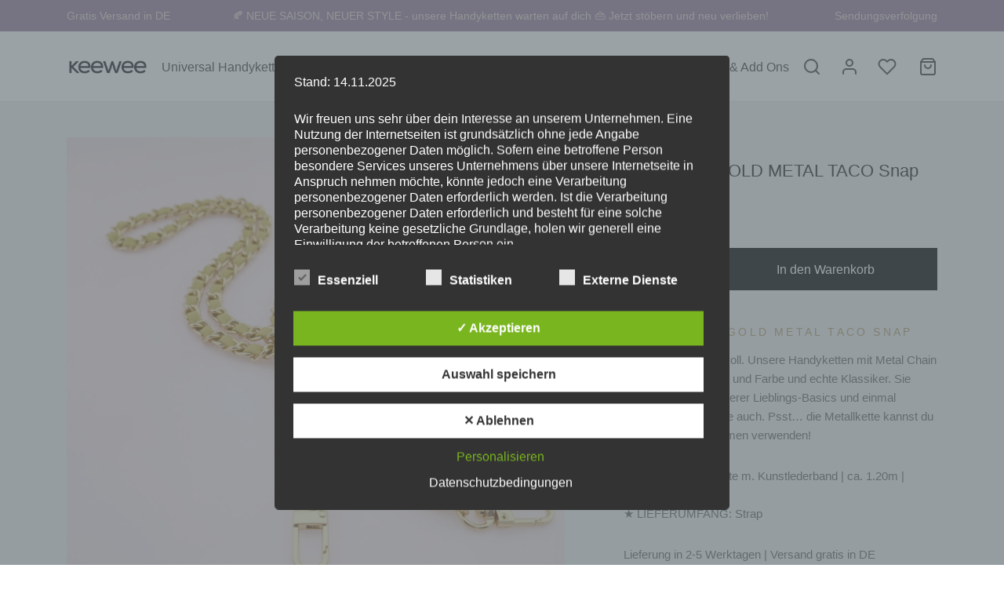

--- FILE ---
content_type: text/html; charset=UTF-8
request_url: https://www.keewee-style.com/product/handykette-gold-metal-taco-snap/
body_size: 51069
content:
<!doctype html>
<html lang="de">
<head>
<meta charset="UTF-8" />
<meta name="viewport" content="width=device-width, initial-scale=1, minimum-scale=1">
<link rel="profile" href="http://gmpg.org/xfn/11">
<link rel="pingback" href="https://www.keewee-style.com/xmlrpc.php">
<script>document.documentElement.className = document.documentElement.className + ' yes-js js_active js'</script>
<meta name='robots' content='index, follow, max-image-preview:large, max-snippet:-1, max-video-preview:-1' />
<style>img:is([sizes="auto" i], [sizes^="auto," i]) { contain-intrinsic-size: 3000px 1500px }</style>
<style type='text/css'>
#tarinner #dsgvonotice_footer a, .dsgvonotice_footer_separator {
color: #ffffff !important;
}
.dsdvo-cookie-notice.style3 #tarteaucitronAlertBig #tarinner {border-radius: 5px;}</style>
<!-- This site is optimized with the Yoast SEO plugin v26.3 - https://yoast.com/wordpress/plugins/seo/ -->
<title>Handykette GOLD METAL TACO Snap - Keewee</title>
<link rel="canonical" href="https://www.keewee-style.com/product/handykette-gold-metal-taco-snap/" />
<meta property="og:locale" content="de_DE" />
<meta property="og:type" content="article" />
<meta property="og:title" content="Handykette GOLD METAL TACO Snap - Keewee" />
<meta property="og:description" content="Handykette GOLD METAL TACO SnapElegant. Zeitlos. Stilvoll. Unsere Handyketten mit Metal Chain sind schlicht in Form und Farbe und echte Klassiker. Sie zählen zu einem unserer Lieblings-Basics und einmal gesehen, will man sie auch. Psst... die Metallkette kannst du auch als Taschenriemen verwenden!★ STRAP: Metallkette m. Kunstlederband | ca. 1.20m | abnehmbar ★ LIEFERUMFANG: StrapLieferung in 2-5 Werktagen | Versand gratis in DE weitere Produktdetails und Infos &gt;&gt;" />
<meta property="og:url" content="https://www.keewee-style.com/product/handykette-gold-metal-taco-snap/" />
<meta property="og:site_name" content="Keewee" />
<meta property="article:publisher" content="https://www.facebook.com/keeweestyle/" />
<meta property="article:modified_time" content="2023-04-24T18:54:03+00:00" />
<meta property="og:image" content="https://www.keewee-style.com/wp-content/uploads/2023/04/keewee-handykette-metal-chain-gold-strap-black5.jpg" />
<meta property="og:image:width" content="2000" />
<meta property="og:image:height" content="2000" />
<meta property="og:image:type" content="image/jpeg" />
<meta name="twitter:card" content="summary_large_image" />
<meta name="twitter:label1" content="Geschätzte Lesezeit" />
<meta name="twitter:data1" content="2 Minuten" />
<script type="application/ld+json" class="yoast-schema-graph">{"@context":"https://schema.org","@graph":[{"@type":"WebPage","@id":"https://www.keewee-style.com/product/handykette-gold-metal-taco-snap/","url":"https://www.keewee-style.com/product/handykette-gold-metal-taco-snap/","name":"Handykette GOLD METAL TACO Snap - Keewee","isPartOf":{"@id":"https://www.keewee-style.com/#website"},"primaryImageOfPage":{"@id":"https://www.keewee-style.com/product/handykette-gold-metal-taco-snap/#primaryimage"},"image":{"@id":"https://www.keewee-style.com/product/handykette-gold-metal-taco-snap/#primaryimage"},"thumbnailUrl":"https://www.keewee-style.com/wp-content/uploads/2023/04/keewee-handykette-metal-chain-gold-strap-taco5.jpg","datePublished":"2023-04-24T13:43:47+00:00","dateModified":"2023-04-24T18:54:03+00:00","breadcrumb":{"@id":"https://www.keewee-style.com/product/handykette-gold-metal-taco-snap/#breadcrumb"},"inLanguage":"de","potentialAction":[{"@type":"ReadAction","target":["https://www.keewee-style.com/product/handykette-gold-metal-taco-snap/"]}]},{"@type":"ImageObject","inLanguage":"de","@id":"https://www.keewee-style.com/product/handykette-gold-metal-taco-snap/#primaryimage","url":"https://www.keewee-style.com/wp-content/uploads/2023/04/keewee-handykette-metal-chain-gold-strap-taco5.jpg","contentUrl":"https://www.keewee-style.com/wp-content/uploads/2023/04/keewee-handykette-metal-chain-gold-strap-taco5.jpg","width":2000,"height":2000},{"@type":"BreadcrumbList","@id":"https://www.keewee-style.com/product/handykette-gold-metal-taco-snap/#breadcrumb","itemListElement":[{"@type":"ListItem","position":1,"name":"Startseite","item":"https://www.keewee-style.com/"},{"@type":"ListItem","position":2,"name":"Shop","item":"https://www.keewee-style.com/shop/"},{"@type":"ListItem","position":3,"name":"Handykette GOLD METAL TACO Snap"}]},{"@type":"WebSite","@id":"https://www.keewee-style.com/#website","url":"https://www.keewee-style.com/","name":"Keewee","description":"Stylische Handyketten &amp; Bag Straps","publisher":{"@id":"https://www.keewee-style.com/#organization"},"potentialAction":[{"@type":"SearchAction","target":{"@type":"EntryPoint","urlTemplate":"https://www.keewee-style.com/?s={search_term_string}"},"query-input":{"@type":"PropertyValueSpecification","valueRequired":true,"valueName":"search_term_string"}}],"inLanguage":"de"},{"@type":"Organization","@id":"https://www.keewee-style.com/#organization","name":"Keewee - Handyketten & Bag Straps","url":"https://www.keewee-style.com/","logo":{"@type":"ImageObject","inLanguage":"de","@id":"https://www.keewee-style.com/#/schema/logo/image/","url":"https://www.keewee-style.com/wp-content/uploads/2023/04/Logo-Keewee-150x30px-Zeichenflaeche-1.png","contentUrl":"https://www.keewee-style.com/wp-content/uploads/2023/04/Logo-Keewee-150x30px-Zeichenflaeche-1.png","width":150,"height":30,"caption":"Keewee - Handyketten & Bag Straps"},"image":{"@id":"https://www.keewee-style.com/#/schema/logo/image/"},"sameAs":["https://www.facebook.com/keeweestyle/","https://www.instagram.com/keeweestyle/?hl=de","https://www.pinterest.de/keeweestyle/"]}]}</script>
<!-- / Yoast SEO plugin. -->
<link rel="alternate" type="application/rss+xml" title="Keewee &raquo; Feed" href="https://www.keewee-style.com/feed/" />
<link rel="alternate" type="application/rss+xml" title="Keewee &raquo; Kommentar-Feed" href="https://www.keewee-style.com/comments/feed/" />
<!-- <link rel='stylesheet' id='font-awesome-css' href='https://www.keewee-style.com/wp-content/plugins/load-more-products-for-woocommerce/berocket/assets/css/font-awesome.min.css?ver=6.8.3' media='all' /> -->
<link rel="stylesheet" type="text/css" href="//www.keewee-style.com/wp-content/cache/wpfc-minified/88lwxopa/2dxx4.css" media="all"/>
<style id='font-awesome-inline-css'>
[data-font="FontAwesome"]:before {font-family: 'FontAwesome' !important;content: attr(data-icon) !important;speak: none !important;font-weight: normal !important;font-variant: normal !important;text-transform: none !important;line-height: 1 !important;font-style: normal !important;-webkit-font-smoothing: antialiased !important;-moz-osx-font-smoothing: grayscale !important;}
</style>
<!-- <link rel='stylesheet' id='wp-block-library-css' href='https://www.keewee-style.com/wp-includes/css/dist/block-library/style.min.css?ver=6.8.3' media='all' /> -->
<link rel="stylesheet" type="text/css" href="//www.keewee-style.com/wp-content/cache/wpfc-minified/2cqfl58l/2dxx4.css" media="all"/>
<style id='wp-block-library-theme-inline-css'>
.wp-block-audio :where(figcaption){color:#555;font-size:13px;text-align:center}.is-dark-theme .wp-block-audio :where(figcaption){color:#ffffffa6}.wp-block-audio{margin:0 0 1em}.wp-block-code{border:1px solid #ccc;border-radius:4px;font-family:Menlo,Consolas,monaco,monospace;padding:.8em 1em}.wp-block-embed :where(figcaption){color:#555;font-size:13px;text-align:center}.is-dark-theme .wp-block-embed :where(figcaption){color:#ffffffa6}.wp-block-embed{margin:0 0 1em}.blocks-gallery-caption{color:#555;font-size:13px;text-align:center}.is-dark-theme .blocks-gallery-caption{color:#ffffffa6}:root :where(.wp-block-image figcaption){color:#555;font-size:13px;text-align:center}.is-dark-theme :root :where(.wp-block-image figcaption){color:#ffffffa6}.wp-block-image{margin:0 0 1em}.wp-block-pullquote{border-bottom:4px solid;border-top:4px solid;color:currentColor;margin-bottom:1.75em}.wp-block-pullquote cite,.wp-block-pullquote footer,.wp-block-pullquote__citation{color:currentColor;font-size:.8125em;font-style:normal;text-transform:uppercase}.wp-block-quote{border-left:.25em solid;margin:0 0 1.75em;padding-left:1em}.wp-block-quote cite,.wp-block-quote footer{color:currentColor;font-size:.8125em;font-style:normal;position:relative}.wp-block-quote:where(.has-text-align-right){border-left:none;border-right:.25em solid;padding-left:0;padding-right:1em}.wp-block-quote:where(.has-text-align-center){border:none;padding-left:0}.wp-block-quote.is-large,.wp-block-quote.is-style-large,.wp-block-quote:where(.is-style-plain){border:none}.wp-block-search .wp-block-search__label{font-weight:700}.wp-block-search__button{border:1px solid #ccc;padding:.375em .625em}:where(.wp-block-group.has-background){padding:1.25em 2.375em}.wp-block-separator.has-css-opacity{opacity:.4}.wp-block-separator{border:none;border-bottom:2px solid;margin-left:auto;margin-right:auto}.wp-block-separator.has-alpha-channel-opacity{opacity:1}.wp-block-separator:not(.is-style-wide):not(.is-style-dots){width:100px}.wp-block-separator.has-background:not(.is-style-dots){border-bottom:none;height:1px}.wp-block-separator.has-background:not(.is-style-wide):not(.is-style-dots){height:2px}.wp-block-table{margin:0 0 1em}.wp-block-table td,.wp-block-table th{word-break:normal}.wp-block-table :where(figcaption){color:#555;font-size:13px;text-align:center}.is-dark-theme .wp-block-table :where(figcaption){color:#ffffffa6}.wp-block-video :where(figcaption){color:#555;font-size:13px;text-align:center}.is-dark-theme .wp-block-video :where(figcaption){color:#ffffffa6}.wp-block-video{margin:0 0 1em}:root :where(.wp-block-template-part.has-background){margin-bottom:0;margin-top:0;padding:1.25em 2.375em}
</style>
<style id='classic-theme-styles-inline-css'>
/*! This file is auto-generated */
.wp-block-button__link{color:#fff;background-color:#32373c;border-radius:9999px;box-shadow:none;text-decoration:none;padding:calc(.667em + 2px) calc(1.333em + 2px);font-size:1.125em}.wp-block-file__button{background:#32373c;color:#fff;text-decoration:none}
</style>
<!-- <link rel='stylesheet' id='ap-block-posts-style-css' href='https://www.keewee-style.com/wp-content/plugins/advanced-post-block/build/view.css?ver=6.8.3' media='all' /> -->
<link rel="stylesheet" type="text/css" href="//www.keewee-style.com/wp-content/cache/wpfc-minified/llhv04ao/2dxx4.css" media="all"/>
<style id='safe-svg-svg-icon-style-inline-css'>
.safe-svg-cover{text-align:center}.safe-svg-cover .safe-svg-inside{display:inline-block;max-width:100%}.safe-svg-cover svg{fill:currentColor;height:100%;max-height:100%;max-width:100%;width:100%}
</style>
<!-- <link rel='stylesheet' id='ultimate_blocks-cgb-style-css-css' href='https://www.keewee-style.com/wp-content/plugins/ultimate-blocks/dist/blocks.style.build.css?ver=3.4.5' media='all' /> -->
<!-- <link rel='stylesheet' id='wp-components-css' href='https://www.keewee-style.com/wp-includes/css/dist/components/style.min.css?ver=6.8.3' media='all' /> -->
<!-- <link rel='stylesheet' id='wp-preferences-css' href='https://www.keewee-style.com/wp-includes/css/dist/preferences/style.min.css?ver=6.8.3' media='all' /> -->
<!-- <link rel='stylesheet' id='wp-block-editor-css' href='https://www.keewee-style.com/wp-includes/css/dist/block-editor/style.min.css?ver=6.8.3' media='all' /> -->
<!-- <link rel='stylesheet' id='popup-maker-block-library-style-css' href='https://www.keewee-style.com/wp-content/plugins/popup-maker/dist/packages/block-library-style.css?ver=dbea705cfafe089d65f1' media='all' /> -->
<!-- <link rel='stylesheet' id='jquery-selectBox-css' href='https://www.keewee-style.com/wp-content/plugins/yith-woocommerce-wishlist/assets/css/jquery.selectBox.css?ver=1.2.0' media='all' /> -->
<!-- <link rel='stylesheet' id='woocommerce_prettyPhoto_css-css' href='//www.keewee-style.com/wp-content/plugins/woocommerce/assets/css/prettyPhoto.css?ver=3.1.6' media='all' /> -->
<!-- <link rel='stylesheet' id='yith-wcwl-main-css' href='https://www.keewee-style.com/wp-content/plugins/yith-woocommerce-wishlist/assets/css/style.css?ver=4.10.1' media='all' /> -->
<link rel="stylesheet" type="text/css" href="//www.keewee-style.com/wp-content/cache/wpfc-minified/qw5ww7h4/2dxx4.css" media="all"/>
<style id='yith-wcwl-main-inline-css'>
:root { --color-add-to-wishlist-background: #333333; --color-add-to-wishlist-text: #FFFFFF; --color-add-to-wishlist-border: #333333; --color-add-to-wishlist-background-hover: #333333; --color-add-to-wishlist-text-hover: #FFFFFF; --color-add-to-wishlist-border-hover: #333333; --rounded-corners-radius: 16px; --color-add-to-cart-background: #333333; --color-add-to-cart-text: #FFFFFF; --color-add-to-cart-border: #333333; --color-add-to-cart-background-hover: #4F4F4F; --color-add-to-cart-text-hover: #FFFFFF; --color-add-to-cart-border-hover: #4F4F4F; --add-to-cart-rounded-corners-radius: 16px; --color-button-style-1-background: #333333; --color-button-style-1-text: #FFFFFF; --color-button-style-1-border: #333333; --color-button-style-1-background-hover: #4F4F4F; --color-button-style-1-text-hover: #FFFFFF; --color-button-style-1-border-hover: #4F4F4F; --color-button-style-2-background: #333333; --color-button-style-2-text: #FFFFFF; --color-button-style-2-border: #333333; --color-button-style-2-background-hover: #4F4F4F; --color-button-style-2-text-hover: #FFFFFF; --color-button-style-2-border-hover: #4F4F4F; --color-wishlist-table-background: #FFFFFF; --color-wishlist-table-text: #6d6c6c; --color-wishlist-table-border: #FFFFFF; --color-headers-background: #F4F4F4; --color-share-button-color: #FFFFFF; --color-share-button-color-hover: #FFFFFF; --color-fb-button-background: #39599E; --color-fb-button-background-hover: #595A5A; --color-tw-button-background: #45AFE2; --color-tw-button-background-hover: #595A5A; --color-pr-button-background: #AB2E31; --color-pr-button-background-hover: #595A5A; --color-em-button-background: #FBB102; --color-em-button-background-hover: #595A5A; --color-wa-button-background: #00A901; --color-wa-button-background-hover: #595A5A; --feedback-duration: 3s } 
:root { --color-add-to-wishlist-background: #333333; --color-add-to-wishlist-text: #FFFFFF; --color-add-to-wishlist-border: #333333; --color-add-to-wishlist-background-hover: #333333; --color-add-to-wishlist-text-hover: #FFFFFF; --color-add-to-wishlist-border-hover: #333333; --rounded-corners-radius: 16px; --color-add-to-cart-background: #333333; --color-add-to-cart-text: #FFFFFF; --color-add-to-cart-border: #333333; --color-add-to-cart-background-hover: #4F4F4F; --color-add-to-cart-text-hover: #FFFFFF; --color-add-to-cart-border-hover: #4F4F4F; --add-to-cart-rounded-corners-radius: 16px; --color-button-style-1-background: #333333; --color-button-style-1-text: #FFFFFF; --color-button-style-1-border: #333333; --color-button-style-1-background-hover: #4F4F4F; --color-button-style-1-text-hover: #FFFFFF; --color-button-style-1-border-hover: #4F4F4F; --color-button-style-2-background: #333333; --color-button-style-2-text: #FFFFFF; --color-button-style-2-border: #333333; --color-button-style-2-background-hover: #4F4F4F; --color-button-style-2-text-hover: #FFFFFF; --color-button-style-2-border-hover: #4F4F4F; --color-wishlist-table-background: #FFFFFF; --color-wishlist-table-text: #6d6c6c; --color-wishlist-table-border: #FFFFFF; --color-headers-background: #F4F4F4; --color-share-button-color: #FFFFFF; --color-share-button-color-hover: #FFFFFF; --color-fb-button-background: #39599E; --color-fb-button-background-hover: #595A5A; --color-tw-button-background: #45AFE2; --color-tw-button-background-hover: #595A5A; --color-pr-button-background: #AB2E31; --color-pr-button-background-hover: #595A5A; --color-em-button-background: #FBB102; --color-em-button-background-hover: #595A5A; --color-wa-button-background: #00A901; --color-wa-button-background-hover: #595A5A; --feedback-duration: 3s } 
</style>
<style id='global-styles-inline-css'>
:root{--wp--preset--aspect-ratio--square: 1;--wp--preset--aspect-ratio--4-3: 4/3;--wp--preset--aspect-ratio--3-4: 3/4;--wp--preset--aspect-ratio--3-2: 3/2;--wp--preset--aspect-ratio--2-3: 2/3;--wp--preset--aspect-ratio--16-9: 16/9;--wp--preset--aspect-ratio--9-16: 9/16;--wp--preset--color--black: #000000;--wp--preset--color--cyan-bluish-gray: #abb8c3;--wp--preset--color--white: #ffffff;--wp--preset--color--pale-pink: #f78da7;--wp--preset--color--vivid-red: #cf2e2e;--wp--preset--color--luminous-vivid-orange: #ff6900;--wp--preset--color--luminous-vivid-amber: #fcb900;--wp--preset--color--light-green-cyan: #7bdcb5;--wp--preset--color--vivid-green-cyan: #00d084;--wp--preset--color--pale-cyan-blue: #8ed1fc;--wp--preset--color--vivid-cyan-blue: #0693e3;--wp--preset--color--vivid-purple: #9b51e0;--wp--preset--color--gutenberg-white: #ffffff;--wp--preset--color--gutenberg-shade: #f8f8f8;--wp--preset--color--gutenberg-gray: #686868;--wp--preset--color--gutenberg-dark: #282828;--wp--preset--color--gutenberg-accent: #b9a16b;--wp--preset--gradient--vivid-cyan-blue-to-vivid-purple: linear-gradient(135deg,rgba(6,147,227,1) 0%,rgb(155,81,224) 100%);--wp--preset--gradient--light-green-cyan-to-vivid-green-cyan: linear-gradient(135deg,rgb(122,220,180) 0%,rgb(0,208,130) 100%);--wp--preset--gradient--luminous-vivid-amber-to-luminous-vivid-orange: linear-gradient(135deg,rgba(252,185,0,1) 0%,rgba(255,105,0,1) 100%);--wp--preset--gradient--luminous-vivid-orange-to-vivid-red: linear-gradient(135deg,rgba(255,105,0,1) 0%,rgb(207,46,46) 100%);--wp--preset--gradient--very-light-gray-to-cyan-bluish-gray: linear-gradient(135deg,rgb(238,238,238) 0%,rgb(169,184,195) 100%);--wp--preset--gradient--cool-to-warm-spectrum: linear-gradient(135deg,rgb(74,234,220) 0%,rgb(151,120,209) 20%,rgb(207,42,186) 40%,rgb(238,44,130) 60%,rgb(251,105,98) 80%,rgb(254,248,76) 100%);--wp--preset--gradient--blush-light-purple: linear-gradient(135deg,rgb(255,206,236) 0%,rgb(152,150,240) 100%);--wp--preset--gradient--blush-bordeaux: linear-gradient(135deg,rgb(254,205,165) 0%,rgb(254,45,45) 50%,rgb(107,0,62) 100%);--wp--preset--gradient--luminous-dusk: linear-gradient(135deg,rgb(255,203,112) 0%,rgb(199,81,192) 50%,rgb(65,88,208) 100%);--wp--preset--gradient--pale-ocean: linear-gradient(135deg,rgb(255,245,203) 0%,rgb(182,227,212) 50%,rgb(51,167,181) 100%);--wp--preset--gradient--electric-grass: linear-gradient(135deg,rgb(202,248,128) 0%,rgb(113,206,126) 100%);--wp--preset--gradient--midnight: linear-gradient(135deg,rgb(2,3,129) 0%,rgb(40,116,252) 100%);--wp--preset--font-size--small: 13px;--wp--preset--font-size--medium: 20px;--wp--preset--font-size--large: 36px;--wp--preset--font-size--x-large: 42px;--wp--preset--spacing--20: 0.44rem;--wp--preset--spacing--30: 0.67rem;--wp--preset--spacing--40: 1rem;--wp--preset--spacing--50: 1.5rem;--wp--preset--spacing--60: 2.25rem;--wp--preset--spacing--70: 3.38rem;--wp--preset--spacing--80: 5.06rem;--wp--preset--shadow--natural: 6px 6px 9px rgba(0, 0, 0, 0.2);--wp--preset--shadow--deep: 12px 12px 50px rgba(0, 0, 0, 0.4);--wp--preset--shadow--sharp: 6px 6px 0px rgba(0, 0, 0, 0.2);--wp--preset--shadow--outlined: 6px 6px 0px -3px rgba(255, 255, 255, 1), 6px 6px rgba(0, 0, 0, 1);--wp--preset--shadow--crisp: 6px 6px 0px rgba(0, 0, 0, 1);}:where(.is-layout-flex){gap: 0.5em;}:where(.is-layout-grid){gap: 0.5em;}body .is-layout-flex{display: flex;}.is-layout-flex{flex-wrap: wrap;align-items: center;}.is-layout-flex > :is(*, div){margin: 0;}body .is-layout-grid{display: grid;}.is-layout-grid > :is(*, div){margin: 0;}:where(.wp-block-columns.is-layout-flex){gap: 2em;}:where(.wp-block-columns.is-layout-grid){gap: 2em;}:where(.wp-block-post-template.is-layout-flex){gap: 1.25em;}:where(.wp-block-post-template.is-layout-grid){gap: 1.25em;}.has-black-color{color: var(--wp--preset--color--black) !important;}.has-cyan-bluish-gray-color{color: var(--wp--preset--color--cyan-bluish-gray) !important;}.has-white-color{color: var(--wp--preset--color--white) !important;}.has-pale-pink-color{color: var(--wp--preset--color--pale-pink) !important;}.has-vivid-red-color{color: var(--wp--preset--color--vivid-red) !important;}.has-luminous-vivid-orange-color{color: var(--wp--preset--color--luminous-vivid-orange) !important;}.has-luminous-vivid-amber-color{color: var(--wp--preset--color--luminous-vivid-amber) !important;}.has-light-green-cyan-color{color: var(--wp--preset--color--light-green-cyan) !important;}.has-vivid-green-cyan-color{color: var(--wp--preset--color--vivid-green-cyan) !important;}.has-pale-cyan-blue-color{color: var(--wp--preset--color--pale-cyan-blue) !important;}.has-vivid-cyan-blue-color{color: var(--wp--preset--color--vivid-cyan-blue) !important;}.has-vivid-purple-color{color: var(--wp--preset--color--vivid-purple) !important;}.has-black-background-color{background-color: var(--wp--preset--color--black) !important;}.has-cyan-bluish-gray-background-color{background-color: var(--wp--preset--color--cyan-bluish-gray) !important;}.has-white-background-color{background-color: var(--wp--preset--color--white) !important;}.has-pale-pink-background-color{background-color: var(--wp--preset--color--pale-pink) !important;}.has-vivid-red-background-color{background-color: var(--wp--preset--color--vivid-red) !important;}.has-luminous-vivid-orange-background-color{background-color: var(--wp--preset--color--luminous-vivid-orange) !important;}.has-luminous-vivid-amber-background-color{background-color: var(--wp--preset--color--luminous-vivid-amber) !important;}.has-light-green-cyan-background-color{background-color: var(--wp--preset--color--light-green-cyan) !important;}.has-vivid-green-cyan-background-color{background-color: var(--wp--preset--color--vivid-green-cyan) !important;}.has-pale-cyan-blue-background-color{background-color: var(--wp--preset--color--pale-cyan-blue) !important;}.has-vivid-cyan-blue-background-color{background-color: var(--wp--preset--color--vivid-cyan-blue) !important;}.has-vivid-purple-background-color{background-color: var(--wp--preset--color--vivid-purple) !important;}.has-black-border-color{border-color: var(--wp--preset--color--black) !important;}.has-cyan-bluish-gray-border-color{border-color: var(--wp--preset--color--cyan-bluish-gray) !important;}.has-white-border-color{border-color: var(--wp--preset--color--white) !important;}.has-pale-pink-border-color{border-color: var(--wp--preset--color--pale-pink) !important;}.has-vivid-red-border-color{border-color: var(--wp--preset--color--vivid-red) !important;}.has-luminous-vivid-orange-border-color{border-color: var(--wp--preset--color--luminous-vivid-orange) !important;}.has-luminous-vivid-amber-border-color{border-color: var(--wp--preset--color--luminous-vivid-amber) !important;}.has-light-green-cyan-border-color{border-color: var(--wp--preset--color--light-green-cyan) !important;}.has-vivid-green-cyan-border-color{border-color: var(--wp--preset--color--vivid-green-cyan) !important;}.has-pale-cyan-blue-border-color{border-color: var(--wp--preset--color--pale-cyan-blue) !important;}.has-vivid-cyan-blue-border-color{border-color: var(--wp--preset--color--vivid-cyan-blue) !important;}.has-vivid-purple-border-color{border-color: var(--wp--preset--color--vivid-purple) !important;}.has-vivid-cyan-blue-to-vivid-purple-gradient-background{background: var(--wp--preset--gradient--vivid-cyan-blue-to-vivid-purple) !important;}.has-light-green-cyan-to-vivid-green-cyan-gradient-background{background: var(--wp--preset--gradient--light-green-cyan-to-vivid-green-cyan) !important;}.has-luminous-vivid-amber-to-luminous-vivid-orange-gradient-background{background: var(--wp--preset--gradient--luminous-vivid-amber-to-luminous-vivid-orange) !important;}.has-luminous-vivid-orange-to-vivid-red-gradient-background{background: var(--wp--preset--gradient--luminous-vivid-orange-to-vivid-red) !important;}.has-very-light-gray-to-cyan-bluish-gray-gradient-background{background: var(--wp--preset--gradient--very-light-gray-to-cyan-bluish-gray) !important;}.has-cool-to-warm-spectrum-gradient-background{background: var(--wp--preset--gradient--cool-to-warm-spectrum) !important;}.has-blush-light-purple-gradient-background{background: var(--wp--preset--gradient--blush-light-purple) !important;}.has-blush-bordeaux-gradient-background{background: var(--wp--preset--gradient--blush-bordeaux) !important;}.has-luminous-dusk-gradient-background{background: var(--wp--preset--gradient--luminous-dusk) !important;}.has-pale-ocean-gradient-background{background: var(--wp--preset--gradient--pale-ocean) !important;}.has-electric-grass-gradient-background{background: var(--wp--preset--gradient--electric-grass) !important;}.has-midnight-gradient-background{background: var(--wp--preset--gradient--midnight) !important;}.has-small-font-size{font-size: var(--wp--preset--font-size--small) !important;}.has-medium-font-size{font-size: var(--wp--preset--font-size--medium) !important;}.has-large-font-size{font-size: var(--wp--preset--font-size--large) !important;}.has-x-large-font-size{font-size: var(--wp--preset--font-size--x-large) !important;}
:where(.wp-block-post-template.is-layout-flex){gap: 1.25em;}:where(.wp-block-post-template.is-layout-grid){gap: 1.25em;}
:where(.wp-block-columns.is-layout-flex){gap: 2em;}:where(.wp-block-columns.is-layout-grid){gap: 2em;}
:root :where(.wp-block-pullquote){font-size: 1.5em;line-height: 1.6;}
</style>
<!-- <link rel='stylesheet' id='dashicons-css' href='https://www.keewee-style.com/wp-includes/css/dashicons.min.css?ver=6.8.3' media='all' /> -->
<link rel="stylesheet" type="text/css" href="//www.keewee-style.com/wp-content/cache/wpfc-minified/qsefenf2/2dxx4.css" media="all"/>
<style id='dashicons-inline-css'>
[data-font="Dashicons"]:before {font-family: 'Dashicons' !important;content: attr(data-icon) !important;speak: none !important;font-weight: normal !important;font-variant: normal !important;text-transform: none !important;line-height: 1 !important;font-style: normal !important;-webkit-font-smoothing: antialiased !important;-moz-osx-font-smoothing: grayscale !important;}
</style>
<!-- <link rel='stylesheet' id='dsgvoaio_frontend_css-css' href='https://www.keewee-style.com/wp-content/plugins/dsgvo-all-in-one-for-wp/assets/css/plugin.css?ver=1.0' media='all' /> -->
<!-- <link rel='stylesheet' id='ub-extension-style-css-css' href='https://www.keewee-style.com/wp-content/plugins/ultimate-blocks/src/extensions/style.css?ver=6.8.3' media='all' /> -->
<link rel="stylesheet" type="text/css" href="//www.keewee-style.com/wp-content/cache/wpfc-minified/f45zlin8/2dxx4.css" media="all"/>
<style id='wpxpo-global-style-inline-css'>
:root {
--preset-color1: #037fff;
--preset-color2: #026fe0;
--preset-color3: #071323;
--preset-color4: #132133;
--preset-color5: #34495e;
--preset-color6: #787676;
--preset-color7: #f0f2f3;
--preset-color8: #f8f9fa;
--preset-color9: #ffffff;
}{}
</style>
<style id='ultp-preset-colors-style-inline-css'>
:root { --postx_preset_Base_1_color: #f4f4ff; --postx_preset_Base_2_color: #dddff8; --postx_preset_Base_3_color: #B4B4D6; --postx_preset_Primary_color: #3323f0; --postx_preset_Secondary_color: #4a5fff; --postx_preset_Tertiary_color: #FFFFFF; --postx_preset_Contrast_3_color: #545472; --postx_preset_Contrast_2_color: #262657; --postx_preset_Contrast_1_color: #10102e; --postx_preset_Over_Primary_color: #ffffff;  }
</style>
<style id='ultp-preset-gradient-style-inline-css'>
:root { --postx_preset_Primary_to_Secondary_to_Right_gradient: linear-gradient(90deg, var(--postx_preset_Primary_color) 0%, var(--postx_preset_Secondary_color) 100%); --postx_preset_Primary_to_Secondary_to_Bottom_gradient: linear-gradient(180deg, var(--postx_preset_Primary_color) 0%, var(--postx_preset_Secondary_color) 100%); --postx_preset_Secondary_to_Primary_to_Right_gradient: linear-gradient(90deg, var(--postx_preset_Secondary_color) 0%, var(--postx_preset_Primary_color) 100%); --postx_preset_Secondary_to_Primary_to_Bottom_gradient: linear-gradient(180deg, var(--postx_preset_Secondary_color) 0%, var(--postx_preset_Primary_color) 100%); --postx_preset_Cold_Evening_gradient: linear-gradient(0deg, rgb(12, 52, 131) 0%, rgb(162, 182, 223) 100%, rgb(107, 140, 206) 100%, rgb(162, 182, 223) 100%); --postx_preset_Purple_Division_gradient: linear-gradient(0deg, rgb(112, 40, 228) 0%, rgb(229, 178, 202) 100%); --postx_preset_Over_Sun_gradient: linear-gradient(60deg, rgb(171, 236, 214) 0%, rgb(251, 237, 150) 100%); --postx_preset_Morning_Salad_gradient: linear-gradient(-255deg, rgb(183, 248, 219) 0%, rgb(80, 167, 194) 100%); --postx_preset_Fabled_Sunset_gradient: linear-gradient(-270deg, rgb(35, 21, 87) 0%, rgb(68, 16, 122) 29%, rgb(255, 19, 97) 67%, rgb(255, 248, 0) 100%);  }
</style>
<style id='ultp-preset-typo-style-inline-css'>
:root { --postx_preset_Heading_typo_font_family: Helvetica; --postx_preset_Heading_typo_font_family_type: sans-serif; --postx_preset_Heading_typo_font_weight: 600; --postx_preset_Heading_typo_text_transform: capitalize; --postx_preset_Body_and_Others_typo_font_family: Helvetica; --postx_preset_Body_and_Others_typo_font_family_type: sans-serif; --postx_preset_Body_and_Others_typo_font_weight: 400; --postx_preset_Body_and_Others_typo_text_transform: lowercase; --postx_preset_body_typo_font_size_lg: 16px; --postx_preset_paragraph_1_typo_font_size_lg: 12px; --postx_preset_paragraph_2_typo_font_size_lg: 12px; --postx_preset_paragraph_3_typo_font_size_lg: 12px; --postx_preset_heading_h1_typo_font_size_lg: 42px; --postx_preset_heading_h2_typo_font_size_lg: 36px; --postx_preset_heading_h3_typo_font_size_lg: 30px; --postx_preset_heading_h4_typo_font_size_lg: 24px; --postx_preset_heading_h5_typo_font_size_lg: 20px; --postx_preset_heading_h6_typo_font_size_lg: 16px; }
</style>
<!-- <link rel='stylesheet' id='photoswipe-css' href='https://www.keewee-style.com/wp-content/plugins/woocommerce/assets/css/photoswipe/photoswipe.min.css?ver=10.3.5' media='all' /> -->
<!-- <link rel='stylesheet' id='photoswipe-default-skin-css' href='https://www.keewee-style.com/wp-content/plugins/woocommerce/assets/css/photoswipe/default-skin/default-skin.min.css?ver=10.3.5' media='all' /> -->
<link rel="stylesheet" type="text/css" href="//www.keewee-style.com/wp-content/cache/wpfc-minified/95eumotz/2dysd.css" media="all"/>
<style id='woocommerce-inline-inline-css'>
.woocommerce form .form-row .required { visibility: visible; }
</style>
<!-- <link rel='stylesheet' id='woo-variation-swatches-css' href='https://www.keewee-style.com/wp-content/plugins/woo-variation-swatches/assets/css/frontend.min.css?ver=1763146805' media='all' /> -->
<link rel="stylesheet" type="text/css" href="//www.keewee-style.com/wp-content/cache/wpfc-minified/6wdudv06/2dxx4.css" media="all"/>
<style id='woo-variation-swatches-inline-css'>
:root {
--wvs-tick:url("data:image/svg+xml;utf8,%3Csvg filter='drop-shadow(0px 0px 2px rgb(0 0 0 / .8))' xmlns='http://www.w3.org/2000/svg'  viewBox='0 0 30 30'%3E%3Cpath fill='none' stroke='%23ffffff' stroke-linecap='round' stroke-linejoin='round' stroke-width='4' d='M4 16L11 23 27 7'/%3E%3C/svg%3E");
--wvs-cross:url("data:image/svg+xml;utf8,%3Csvg filter='drop-shadow(0px 0px 5px rgb(255 255 255 / .6))' xmlns='http://www.w3.org/2000/svg' width='72px' height='72px' viewBox='0 0 24 24'%3E%3Cpath fill='none' stroke='%23ff0000' stroke-linecap='round' stroke-width='0.6' d='M5 5L19 19M19 5L5 19'/%3E%3C/svg%3E");
--wvs-single-product-item-width:30px;
--wvs-single-product-item-height:30px;
--wvs-single-product-item-font-size:16px}
</style>
<!-- <link rel='stylesheet' id='yith-infs-style-css' href='https://www.keewee-style.com/wp-content/plugins/yith-infinite-scrolling/assets/css/frontend.css?ver=2.3.1' media='all' /> -->
<!-- <link rel='stylesheet' id='brands-styles-css' href='https://www.keewee-style.com/wp-content/plugins/woocommerce/assets/css/brands.css?ver=10.3.5' media='all' /> -->
<!-- <link rel='stylesheet' id='goya-grid-css' href='https://www.keewee-style.com/wp-content/themes/goya/assets/css/grid.css?ver=1.0.8.30' media='all' /> -->
<!-- <link rel='stylesheet' id='goya-core-css' href='https://www.keewee-style.com/wp-content/themes/goya/assets/css/core.css?ver=1.0.8.30' media='all' /> -->
<!-- <link rel='stylesheet' id='goya-icons-css' href='https://www.keewee-style.com/wp-content/themes/goya/assets/icons/theme-icons/style.css?ver=1.0.8.30' media='all' /> -->
<!-- <link rel='stylesheet' id='goya-shop-css' href='https://www.keewee-style.com/wp-content/themes/goya/assets/css/shop.css?ver=1.0.8.30' media='all' /> -->
<!-- <link rel='stylesheet' id='goya-elements-css' href='https://www.keewee-style.com/wp-content/themes/goya/assets/css/vc-elements.css?ver=1.0.8.30' media='all' /> -->
<link rel="stylesheet" type="text/css" href="//www.keewee-style.com/wp-content/cache/wpfc-minified/dgni1mnb/2dxx4.css" media="all"/>
<style id='goya-customizer-styles-inline-css'>
body,blockquote cite,div.vc_progress_bar .vc_single_bar .vc_label,div.vc_toggle_size_sm .vc_toggle_title h4 {font-size:16px;}.wp-caption-text,.woocommerce-breadcrumb,.post.listing .listing_content .post-meta,.footer-bar .footer-bar-content,.side-menu .mobile-widgets p,.side-menu .side-widgets p,.products .product.product-category a div h2 .count,#payment .payment_methods li .payment_box,#payment .payment_methods li a.about_paypal,.et-product-detail .summary .sizing_guide,#reviews .commentlist li .comment-text .woocommerce-review__verified,#reviews .commentlist li .comment-text .woocommerce-review__published-date,.commentlist > li .comment-meta,.widget .type-post .post-meta,.widget_rss .rss-date,.wp-block-latest-comments__comment-date,.wp-block-latest-posts__post-date,.commentlist > li .reply,.comment-reply-title small,.commentlist .bypostauthor .post-author,.commentlist .bypostauthor > .comment-body .fn:after,.et-portfolio.et-portfolio-style-hover-card .type-portfolio .et-portfolio-excerpt {font-size:14px;}h1, h2, h3, h4, h5, h6, .page-title{color:#282828;}.et-banner .et-banner-content .et-banner-title.color-accent,.et-banner .et-banner-content .et-banner-subtitle.color-accent,.et-banner .et-banner-content .et-banner-link.link.color-accent,.et-banner .et-banner-content .et-banner-link.link.color-accent:hover,.et-banner .et-banner-content .et-banner-link.outlined.color-accent,.et-banner .et-banner-content .et-banner-link.outlined.color-accent:hover {color:#b9a16b;}.et-banner .et-banner-content .et-banner-subtitle.tag_style.color-accent,.et-banner .et-banner-content .et-banner-link.solid.color-accent,.et-banner .et-banner-content .et-banner-link.solid.color-accent:hover {background:#b9a16b;}.et-iconbox.icon-style-background.icon-color-accent .et-feature-icon {background:#b9a16b;}.et-iconbox.icon-style-border.icon-color-accent .et-feature-icon,.et-iconbox.icon-style-simple.icon-color-accent .et-feature-icon {color:#b9a16b;}.et-counter.counter-color-accent .h1,.et-counter.icon-color-accent i {color:#b9a16b;}.et_btn.solid.color-accent {background:#b9a16b;}.et_btn.link.color-accent,.et_btn.outlined.color-accent,.et_btn.outlined.color-accent:hover {color:#b9a16b;}.et-animatype.color-accent .et-animated-entry,.et-stroketype.color-accent *{color:#b9a16b;}.slick-prev:hover,.slick-next:hover,.flex-prev:hover,.flex-next:hover,.mfp-wrap.quick-search .mfp-content [type="submit"],.et-close,.single-product .pswp__button:hover,.content404 h4,.woocommerce-tabs .tabs li a span,.woo-variation-gallery-wrapper .woo-variation-gallery-trigger:hover:after,.mobile-menu li.menu-item-has-children.active > .et-menu-toggle:after,.remove:hover, a.remove:hover,span.minicart-counter.et-count-zero,.tag-cloud-link .tag-link-count,.star-rating > span:before,.comment-form-rating .stars > span:before,.wpmc-tabs-wrapper li.wpmc-tab-item.current,div.argmc-wrapper .tab-completed-icon:before,div.argmc-wrapper .argmc-tab-item.completed .argmc-tab-number,.widget ul li.active,.et-wp-gallery-popup .mfp-arrow {color:#b9a16b;}.menu-item.accent-color a,.accent-color:not(.fancy-tag),.accent-color:not(.fancy-tag) .wpb_wrapper > h1,.accent-color:not(.fancy-tag) .wpb_wrapper > h2,.accent-color:not(.fancy-tag) .wpb_wrapper > h3,.accent-color:not(.fancy-tag) .wpb_wrapper > h4,.accent-color:not(.fancy-tag) .wpb_wrapper > h5,.accent-color:not(.fancy-tag) .wpb_wrapper > h6,.accent-color:not(.fancy-tag) .wpb_wrapper > p {color:#b9a16b !important;}.accent-color.fancy-tag,.wpb_text_column .accent-color.fancy-tag:last-child,.accent-color.fancy-tag .wpb_wrapper > h1,.accent-color.fancy-tag .wpb_wrapper > h2,.accent-color.fancy-tag .wpb_wrapper > h3,.accent-color.fancy-tag .wpb_wrapper > h4,.accent-color.fancy-tag .wpb_wrapper > h5,.accent-color.fancy-tag .wpb_wrapper > h6,.accent-color.fancy-tag .wpb_wrapper > p {background-color:#b9a16b;}.wpmc-tabs-wrapper li.wpmc-tab-item.current .wpmc-tab-number,.wpmc-tabs-wrapper li.wpmc-tab-item.current:before,.tag-cloud-link:hover,div.argmc-wrapper .argmc-tab-item.completed .argmc-tab-number,div.argmc-wrapper .argmc-tab-item.current .argmc-tab-number,div.argmc-wrapper .argmc-tab-item.last.current + .argmc-tab-item:hover .argmc-tab-number {border-color:#b9a16b;}.vc_progress_bar.vc_progress-bar-color-bar_orange .vc_single_bar span.vc_bar,span.minicart-counter,.filter-trigger .et-active-filters-count,.et-active-filters-count,div.argmc-wrapper .argmc-tab-item.current .argmc-tab-number,div.argmc-wrapper .argmc-tab-item.visited:hover .argmc-tab-number,div.argmc-wrapper .argmc-tab-item.last.current + .argmc-tab-item:hover .argmc-tab-number,.slick-dots li button:hover,.wpb_column.et-light-column .postline:before,.wpb_column.et-light-column .postline-medium:before,.wpb_column.et-light-column .postline-large:before,.et-feat-video-btn:hover .et-featured-video-icon:after,.post.type-post.sticky .entry-title a:after {background-color:#b9a16b;}div.argmc-wrapper .argmc-tab-item.visited:before {border-bottom-color:#b9a16b;}.yith-wcan-loading:after,.blockUI.blockOverlay:after,.easyzoom-notice:after,.woocommerce-product-gallery__wrapper .slick:after,.add_to_cart_button.loading:after,.et-loader:after {background-color:#b9a16b;}.fancy-title,h1.fancy-title,h2.fancy-title,h3.fancy-title,h4.fancy-title,h5.fancy-title,h6.fancy-title {color:#b9a16b}.fancy-tag,h1.fancy-tag,h2.fancy-tag,h3.fancy-tag,h4.fancy-tag,h5.fancy-tag,h6.fancy-tag {background-color:#b9a16b}@media only screen and (max-width:991px) {.site-header .header-mobile {display:block !important;}.site-header .header-main,.site-header .header-bottom {display:none !important;}}@media only screen and (min-width:992px) {.site-header,.header-spacer,.product-header-spacer {height:90px;}.page-header-transparent .hero-header .hero-title {padding-top:90px;}.et-product-detail.et-product-layout-no-padding.product-header-transparent .showcase-inner .product-information {padding-top:90px;}.header_on_scroll:not(.megamenu-active) .site-header,.header_on_scroll:not(.megamenu-active) .header-spacer,.header_on_scroll:not(.megamenu-active) .product-header-spacer {height:70px;}}@media only screen and (max-width:991px) {.site-header,.header_on_scroll .site-header,.header-spacer,.product-header-spacer {height:70px;}.page-header-transparent .hero-header .hero-title {padding-top:70px;}}@media screen and (min-width:576px) and (max-width:767px) {.sticky-product-bar {height:70px;}.product-bar-visible.single-product.fixed-product-bar-bottom .footer {margin-bottom:70px;}.product-bar-visible.single-product.fixed-product-bar-bottom #scroll_to_top.active {bottom:80px;}}.hero-header .hero-title {background-color:#f8f8f8;}@media only screen and (max-width:991px) {.top-bar { display:flex; }.top-bar .topbar-center { display:flex; }}.page-header-regular .site-header,.header_on_scroll .site-header {background-color:#ffffff;}@media only screen and (max-width:576px) {.page-header-transparent:not(.header-transparent-mobiles):not(.header_on_scroll) .site-header {background-color:#ffffff;}}.site-header a,.site-header .menu-toggle,.site-header .goya-search button {color:#444444;}@media only screen and (max-width:767px) {.sticky-header-light .site-header .menu-toggle:hover,.header-transparent-mobiles.sticky-header-light.header_on_scroll .site-header a.icon,.header-transparent-mobiles.sticky-header-light.header_on_scroll .site-header .menu-toggle,.header-transparent-mobiles.light-title:not(.header_on_scroll) .site-header a.icon,.header-transparent-mobiles.light-title:not(.header_on_scroll) .site-header .menu-toggle {color:#ffffff;}}@media only screen and (min-width:768px) {.light-title:not(.header_on_scroll) .site-header .site-title,.light-title:not(.header_on_scroll) .site-header .et-header-menu>li> a,.sticky-header-light.header_on_scroll .site-header .et-header-menu>li> a,.light-title:not(.header_on_scroll) span.minicart-counter.et-count-zero,.sticky-header-light.header_on_scroll .site-header .icon,.sticky-header-light.header_on_scroll .site-header .menu-toggle,.light-title:not(.header_on_scroll) .site-header .icon,.light-title:not(.header_on_scroll) .site-header .menu-toggle {color:#ffffff;}}.et-header-menu .menu-label,.mobile-menu .menu-label {background-color:#bbbbbb;}.et-header-menu ul.sub-menu:before,.et-header-menu .sub-menu .sub-menu {background-color:#ffffff !important;}.et-header-menu>li.menu-item-has-children > a:after {border-bottom-color:#ffffff;}.et-header-menu .sub-menu li.menu-item-has-children:after,.et-header-menu ul.sub-menu li a {color:#444444;}.side-panel .mobile-bar,.side-panel .mobile-bar.dark {background:#f8f8f8;}.side-mobile-menu,.side-mobile-menu.dark { background:#ffffff;}.side-fullscreen-menu,.side-fullscreen-menu.dark { background:#ffffff;}.site-footer,.site-footer.dark {background-color:#3a3a3a;}.site-footer .footer-bar.custom-color-1,.site-footer .footer-bar.custom-color-1.dark {background-color:#ffffff;}.mfp #et-quickview {max-width:960px;}.easyzoom-flyout,.single-product .pswp__bg,.single-product .pswp__img--placeholder--blank,.product-showcase {background:#f2f2f2;}.woocommerce-Tabs-panel.custom_scroll {max-height:400px;}.product_meta .sku_wrapper,.product_meta .posted_in,.product_meta .tagged_as,.product_meta .trap {display:none !important;}.product_meta {display:none !important;}.product_meta + .post-share {margin-top:30px;}.shop-widget-scroll .widget > ul,.shop-widget-scroll .widget:not(.widget-woof) > .widgettitle + *,.shop-widget-scroll .wcapf-layered-nav {max-height:150px;}.free-shipping-progress-bar .progress-bar-indicator {background:linear-gradient(270deg, #b9a16b 0, #ffffff 200%);background-color: #b9a16b;flex-grow:1;}.rtl .free-shipping-progress-bar .progress-bar-indicator {background:linear-gradient(90deg, #b9a16b 0, #ffffff 200%);}.progress-bar-status.success .progress-bar-indicator { background:#67bb67;}.star-rating > span:before,.comment-form-rating .stars > span:before {color:#282828;}.product-inner .badge.onsale,.wc-block-grid .wc-block-grid__products .wc-block-grid__product .wc-block-grid__product-onsale {color:#ef5c5c;background-color:#ffffff;}.et-product-detail .summary .badge.onsale {border-color:#ef5c5c;}.product-inner .badge.new {color:#585858;background-color:#ffffff;}.product-inner .badge.out-of-stock {color:#585858;background-color:#ffffff;}@media screen and (min-width:768px) {}.et-blog.hero-header .hero-title {background-color:#f8f8f8;}.post.post-detail.hero-title .post-featured.title-wrap {background-color:#f8f8f8;}.has-gutenberg-white-color { color:#ffffff !important; }.has-gutenberg-white-background-color { background-color:#ffffff; }.wp-block-button.outlined .has-gutenberg-white-color { border-color:#ffffff !important; background-color:transparent !important; }.has-gutenberg-shade-color { color:#f8f8f8 !important; }.has-gutenberg-shade-background-color { background-color:#f8f8f8; }.wp-block-button.outlined .has-gutenberg-shade-color { border-color:#f8f8f8 !important; background-color:transparent !important; }.has-gutenberg-gray-color { color:#686868 !important; }.has-gutenberg-gray-background-color { background-color:#686868; }.wp-block-button.outlined .has-gutenberg-gray-color { border-color:#686868 !important; background-color:transparent !important; }.has-gutenberg-dark-color { color:#282828 !important; }.has-gutenberg-dark-background-color { background-color:#282828; }.wp-block-button.outlined .has-gutenberg-dark-color { border-color:#282828 !important; background-color:transparent !important; }.has-gutenberg-accent-color { color:#b9a16b !important; }.has-gutenberg-accent-background-color { background-color:#b9a16b; }.wp-block-button.outlined .has-gutenberg-accent-color { border-color:#b9a16b !important; background-color:transparent !important; }.commentlist .bypostauthor > .comment-body .fn:after {content:'Post Autor';}.et-inline-validation-notices .form-row.woocommerce-invalid-required-field:after{content:'Pflichtfeld';}.post.type-post.sticky .entry-title a:after {content:'Vorgestellt';}.site-footer.dark input[type=email] { color:#000;}.tabs-accordion .tab-title:first-child a {border:0;display:none;}.tabs-accordion .tab-title a {display:none !important;}.single-product.product-type-variable table.variations {display:none !important;}.tab-title.opened+.wc-tab {display:none !important;}.woocommerce-product-details__short-description {margin-top:25px; }
</style>
<!-- <link rel='stylesheet' id='newsletter-css' href='https://www.keewee-style.com/wp-content/plugins/newsletter/style.css?ver=9.0.7' media='all' /> -->
<!-- <link rel='stylesheet' id='asnp-wesb-badge-css' href='https://www.keewee-style.com/wp-content/plugins/easy-sale-badges-for-woocommerce/assets/css/badge/style.css?ver=6.8.3' media='all' /> -->
<!-- <link rel='stylesheet' id='woocommerce-gzd-layout-css' href='https://www.keewee-style.com/wp-content/plugins/woocommerce-germanized/build/static/layout-styles.css?ver=3.20.4' media='all' /> -->
<link rel="stylesheet" type="text/css" href="//www.keewee-style.com/wp-content/cache/wpfc-minified/dogk3ka/2dxx4.css" media="all"/>
<style id='woocommerce-gzd-layout-inline-css'>
.woocommerce-checkout .shop_table { background-color: #eeeeee; } .product p.deposit-packaging-type { font-size: 1.25em !important; } p.woocommerce-shipping-destination { display: none; }
.wc-gzd-nutri-score-value-a {
background: url(https://www.keewee-style.com/wp-content/plugins/woocommerce-germanized/assets/images/nutri-score-a.svg) no-repeat;
}
.wc-gzd-nutri-score-value-b {
background: url(https://www.keewee-style.com/wp-content/plugins/woocommerce-germanized/assets/images/nutri-score-b.svg) no-repeat;
}
.wc-gzd-nutri-score-value-c {
background: url(https://www.keewee-style.com/wp-content/plugins/woocommerce-germanized/assets/images/nutri-score-c.svg) no-repeat;
}
.wc-gzd-nutri-score-value-d {
background: url(https://www.keewee-style.com/wp-content/plugins/woocommerce-germanized/assets/images/nutri-score-d.svg) no-repeat;
}
.wc-gzd-nutri-score-value-e {
background: url(https://www.keewee-style.com/wp-content/plugins/woocommerce-germanized/assets/images/nutri-score-e.svg) no-repeat;
}
</style>
<link rel='stylesheet' id='goya-style-css' href='https://www.keewee-style.com/wp-content/themes/goya/style.css?ver=6.8.3' media='all' />
<link rel='stylesheet' id='goya-child-style-css' href='https://www.keewee-style.com/wp-content/themes/goya-child/style.css?ver=1.1' media='all' />
<script type="text/template" id="tmpl-variation-template">
<div class="woocommerce-variation-description">{{{ data.variation.variation_description }}}</div>
<div class="woocommerce-variation-price">{{{ data.variation.price_html }}}</div>
<div class="woocommerce-variation-availability">{{{ data.variation.availability_html }}}</div>
</script>
<script type="text/template" id="tmpl-unavailable-variation-template">
<p role="alert">Dieses Produkt ist leider nicht verfügbar. Bitte wähle eine andere Kombination.</p>
</script>
<script src='//www.keewee-style.com/wp-content/cache/wpfc-minified/fpovrot7/2dxx4.js' type="text/javascript"></script>
<!-- <script src="https://www.keewee-style.com/wp-includes/js/jquery/jquery.min.js?ver=3.7.1" id="jquery-core-js"></script> -->
<!-- <script src="https://www.keewee-style.com/wp-includes/js/jquery/jquery-migrate.min.js?ver=3.4.1" id="jquery-migrate-js"></script> -->
<script id="dsdvo_tarteaucitron-js-extra">
var parms = {"version":"4.9","close_popup_auto":"off","animation_time":"1000","text_policy":"Datenschutzbedingungen","buttoncustomizebackground":"transparent","buttoncustomizetextcolor":"#79b51f","text_imprint":"Impressum","btn_text_save":"Auswahl speichern","checkbox_externals_label":"Externe Dienste","checkbox_statistics_label":"Statistiken","checkbox_essentials_label":"Essenziell","nolabel":"NEIN","yeslabel":"JA","showpolicyname":"Datenschutzbedingungen \/ Cookies angezeigen","maincatname":"Allgemeine Cookies","language":"de","woocommercecookies":["woocommerce_cart_hash","woocommerce_items_in_cart","wp_woocommerce_session_{}","woocommerce_recently_viewed","store_notice[notice id]","tk_ai"],"polylangcookie":"","usenocookies":"Dieser Dienst nutzt keine Cookies.","cookietextheader":"Datenschutzeinstellungen","nocookietext":"Dieser Dienst hat keine Cookies gespeichert.","cookietextusage":"Gespeicherte Cookies:","cookietextusagebefore":"Folgende Cookies k\u00f6nnen gespeichert werden:","adminajaxurl":"https:\/\/www.keewee-style.com\/wp-admin\/admin-ajax.php","vgwort_defaultoptinout":"optin","koko_defaultoptinout":"optin","ga_defaultoptinout":"optin","notice_design":"dark","expiretime":"7","noticestyle":"style3","backgroundcolor":"#333","textcolor":"#ffffff","buttonbackground":"#fff","buttontextcolor":"#333","buttonlinkcolor":"","cookietext":"<p>Wir verwenden technisch notwendige Cookies auf unserer Webseite sowie externe Dienste.\nStandardm\u00e4\u00dfig sind alle externen Dienste deaktiviert. Sie k\u00f6nnen diese jedoch nach belieben aktivieren & deaktivieren.\nF\u00fcr weitere Informationen lesen Sie unsere Datenschutzbestimmungen.<\/p>\n","cookieaccepttext":"Akzeptieren","btn_text_customize":"Personalisieren","cookietextscroll":"Durch das fortgesetzte bl\u00e4ttern stimmen Sie der Nutzung von externen Diensten und Cookies zu.","imprinturl":"","policyurl":"https:\/\/www.keewee-style.com\/58183-2\/","policyurltext":"Hier finden Sie unsere Datenschutzbestimmungen","ablehnentxt":"Ablehnen","ablehnentext":"Sie haben die Bedingungen abgelehnt. Sie werden daher auf google.de weitergeleitet.","ablehnenurl":"www.google.de","showrejectbtn":"on","popupagbs":"<div class='dsgvo_aio_policy'>Stand: 14.11.2025<\/p>\n<p>Wir freuen uns sehr \u00fcber dein Interesse an unserem Unternehmen. Eine Nutzung der Internetseiten ist grunds\u00e4tzlich ohne jede Angabe personenbezogener Daten m\u00f6glich. Sofern eine betroffene Person besondere Services unseres Unternehmens \u00fcber unsere Internetseite in Anspruch nehmen m\u00f6chte, k\u00f6nnte jedoch eine Verarbeitung personenbezogener Daten erforderlich werden. Ist die Verarbeitung personenbezogener Daten erforderlich und besteht f\u00fcr eine solche Verarbeitung keine gesetzliche Grundlage, holen wir generell eine Einwilligung der betroffenen Person ein.<\/p>\n<p>Die Verarbeitung personenbezogener Daten, beispielsweise des Namens, der Anschrift, E-Mail-Adresse oder Telefonnummer einer betroffenen Person, erfolgt stets im Einklang mit der Datenschutz-Grundverordnung und in \u00dcbereinstimmung mit den f\u00fcr uns geltenden landesspezifischen Datenschutzbestimmungen. Mittels dieser Datenschutzerkl\u00e4rung m\u00f6chte unser Unternehmen die \u00d6ffentlichkeit \u00fcber Art, Umfang und Zweck der von uns erhobenen, genutzten und verarbeiteten personenbezogenen Daten informieren. Ferner werden betroffene Personen mittels dieser Datenschutzerkl\u00e4rung \u00fcber die diesen zustehenden Rechte aufgekl\u00e4rt.<\/p>\n<p>Wir haben als f\u00fcr die Verarbeitung Verantwortlicher zahlreiche technische und organisatorische Ma\u00dfnahmen umgesetzt, um einen m\u00f6glichst l\u00fcckenlosen Schutz der \u00fcber diese Internetseite verarbeiteten personenbezogenen Daten sicherzustellen. Dennoch k\u00f6nnen Internetbasierte Daten\u00fcbertragungen grunds\u00e4tzlich Sicherheitsl\u00fccken aufweisen, sodass ein absoluter Schutz nicht gew\u00e4hrleistet werden kann. Aus diesem Grund steht es jeder betroffenen Person frei, personenbezogene Daten auch auf alternativen Wegen, beispielsweise telefonisch, an uns zu \u00fcbermitteln.<\/p>\n<h4>Begriffsbestimmungen<\/h4>\n<p>Die Datenschutzerkl\u00e4rung beruht auf den Begrifflichkeiten, die durch den Europ\u00e4ischen Richtlinien- und Verordnungsgeber beim Erlass der Datenschutz-Grundverordnung (DS-GVO) verwendet wurden. Unsere Datenschutzerkl\u00e4rung soll sowohl f\u00fcr die \u00d6ffentlichkeit als auch f\u00fcr unsere Kunden und Gesch\u00e4ftspartner einfach lesbar und verst\u00e4ndlich sein. Um dies zu gew\u00e4hrleisten, m\u00f6chten wir vorab die verwendeten Begrifflichkeiten erl\u00e4utern.<\/p>\n<p>Wir verwenden in dieser Datenschutzerkl\u00e4rung unter anderem die folgenden Begriffe:<\/p>\n<ul>\n<li>\n<h4>a)\u00a0\u00a0\u00a0 personenbezogene Daten<\/h4>\n<p>Personenbezogene Daten sind alle Informationen, die sich auf eine identifizierte oder identifizierbare nat\u00fcrliche Person (im Folgenden \u201ebetroffene Person\") beziehen. Als identifizierbar wird eine nat\u00fcrliche Person angesehen, die direkt oder indirekt, insbesondere mittels Zuordnung zu einer Kennung wie einem Namen, zu einer Kennnummer, zu Standortdaten, zu einer Online-Kennung oder zu einem oder mehreren besonderen Merkmalen, die Ausdruck der physischen, physiologischen, genetischen, psychischen, wirtschaftlichen, kulturellen oder sozialen Identit\u00e4t dieser nat\u00fcrlichen Person sind, identifiziert werden kann.<\/li>\n<li>\n<h4>b)\u00a0\u00a0\u00a0 betroffene Person<\/h4>\n<p>Betroffene Person ist jede identifizierte oder identifizierbare nat\u00fcrliche Person, deren personenbezogene Daten von dem f\u00fcr die Verarbeitung Verantwortlichen verarbeitet werden.<\/li>\n<li>\n<h4>c)\u00a0\u00a0\u00a0 Verarbeitung<\/h4>\n<p>Verarbeitung ist jeder mit oder ohne Hilfe automatisierter Verfahren ausgef\u00fchrte Vorgang oder jede solche Vorgangsreihe im Zusammenhang mit personenbezogenen Daten wie das Erheben, das Erfassen, die Organisation, das Ordnen, die Speicherung, die Anpassung oder Ver\u00e4nderung, das Auslesen, das Abfragen, die Verwendung, die Offenlegung durch \u00dcbermittlung, Verbreitung oder eine andere Form der Bereitstellung, den Abgleich oder die Verkn\u00fcpfung, die Einschr\u00e4nkung, das L\u00f6schen oder die Vernichtung.<\/li>\n<li>\n<h4>d)\u00a0\u00a0\u00a0 Einschr\u00e4nkung der Verarbeitung<\/h4>\n<p>Einschr\u00e4nkung der Verarbeitung ist die Markierung gespeicherter personenbezogener Daten mit dem Ziel, ihre k\u00fcnftige Verarbeitung einzuschr\u00e4nken.<\/li>\n<li>\n<h4>e)\u00a0\u00a0\u00a0 Profiling<\/h4>\n<p>Profiling ist jede Art der automatisierten Verarbeitung personenbezogener Daten, die darin besteht, dass diese personenbezogenen Daten verwendet werden, um bestimmte pers\u00f6nliche Aspekte, die sich auf eine nat\u00fcrliche Person beziehen, zu bewerten, insbesondere, um Aspekte bez\u00fcglich Arbeitsleistung, wirtschaftlicher Lage, Gesundheit, pers\u00f6nlicher Vorlieben, Interessen, Zuverl\u00e4ssigkeit, Verhalten, Aufenthaltsort oder Ortswechsel dieser nat\u00fcrlichen Person zu analysieren oder vorherzusagen.<\/li>\n<li>\n<h4>f)\u00a0\u00a0\u00a0\u00a0 Pseudonymisierung<\/h4>\n<p>Pseudonymisierung ist die Verarbeitung personenbezogener Daten in einer Weise, auf welche die personenbezogenen Daten ohne Hinzuziehung zus\u00e4tzlicher Informationen nicht mehr einer spezifischen betroffenen Person zugeordnet werden k\u00f6nnen, sofern diese zus\u00e4tzlichen Informationen gesondert aufbewahrt werden und technischen und organisatorischen Ma\u00dfnahmen unterliegen, die gew\u00e4hrleisten, dass die personenbezogenen Daten nicht einer identifizierten oder identifizierbaren nat\u00fcrlichen Person zugewiesen werden.<\/li>\n<li>\n<h4>g)\u00a0\u00a0\u00a0 Verantwortlicher oder f\u00fcr die Verarbeitung Verantwortlicher<\/h4>\n<p>Verantwortlicher oder f\u00fcr die Verarbeitung Verantwortlicher ist die nat\u00fcrliche oder juristische Person, Beh\u00f6rde, Einrichtung oder andere Stelle, die allein oder gemeinsam mit anderen \u00fcber die Zwecke und Mittel der Verarbeitung von personenbezogenen Daten entscheidet. Sind die Zwecke und Mittel dieser Verarbeitung durch das Unionsrecht oder das Recht der Mitgliedstaaten vorgegeben, so kann der Verantwortliche beziehungsweise k\u00f6nnen die bestimmten Kriterien seiner Benennung nach dem Unionsrecht oder dem Recht der Mitgliedstaaten vorgesehen werden.<\/li>\n<li>\n<h4>h)\u00a0\u00a0\u00a0 Auftragsverarbeiter<\/h4>\n<p>Auftragsverarbeiter ist eine nat\u00fcrliche oder juristische Person, Beh\u00f6rde, Einrichtung oder andere Stelle, die personenbezogene Daten im Auftrag des Verantwortlichen verarbeitet.<\/li>\n<li>\n<h4>i)\u00a0\u00a0\u00a0\u00a0\u00a0 Empf\u00e4nger<\/h4>\n<p>Empf\u00e4nger ist eine nat\u00fcrliche oder juristische Person, Beh\u00f6rde, Einrichtung oder andere Stelle, der personenbezogene Daten offengelegt werden, unabh\u00e4ngig davon, ob es sich bei ihr um einen Dritten handelt oder nicht. Beh\u00f6rden, die im Rahmen eines bestimmten Untersuchungsauftrags nach dem Unionsrecht oder dem Recht der Mitgliedstaaten m\u00f6glicherweise personenbezogene Daten erhalten, gelten jedoch nicht als Empf\u00e4nger.<\/li>\n<li>\n<h4>j)\u00a0\u00a0\u00a0\u00a0\u00a0 Dritter<\/h4>\n<p>Dritter ist eine nat\u00fcrliche oder juristische Person, Beh\u00f6rde, Einrichtung oder andere Stelle au\u00dfer der betroffenen Person, dem Verantwortlichen, dem Auftragsverarbeiter und den Personen, die unter der unmittelbaren Verantwortung des Verantwortlichen oder des Auftragsverarbeiters befugt sind, die personenbezogenen Daten zu verarbeiten.<\/li>\n<li>\n<h4>k)\u00a0\u00a0\u00a0 Einwilligung<\/h4>\n<p>Einwilligung ist jede von der betroffenen Person freiwillig f\u00fcr den bestimmten Fall in informierter Weise und unmissverst\u00e4ndlich abgegebene Willensbekundung in Form einer Erkl\u00e4rung oder einer sonstigen eindeutigen best\u00e4tigenden Handlung, mit der die betroffene Person zu verstehen gibt, dass sie mit der Verarbeitung der sie betreffenden personenbezogenen Daten einverstanden ist.<\/li>\n<\/ul>\n<h4>Name und Anschrift des f\u00fcr die Verarbeitung Verantwortlichen<\/h4>\n<p>Verantwortlicher im Sinne der Datenschutz-Grundverordnung, sonstiger in den Mitgliedstaaten der Europ\u00e4ischen Union geltenden Datenschutzgesetze und anderer Bestimmungen mit datenschutzrechtlichem Charakter ist:<\/p>\n<p>Nicole Leschner<br \/>\nNordkanalallee 44<br \/>\n41464 Neuss<br \/>\nGermany<br \/>\nTel. 02131.5234940<br \/>\nEmail: hallo@keewee-style.com<br \/>\nUSt.Id.Nr.: DE314648207<\/p>\n<h4>Cookies \/ SessionStorage \/ LocalStorage<\/h4>\n<p>Die Internetseiten verwenden teilweise so genannte Cookies, LocalStorage und SessionStorage. Dies dient dazu, unser Angebot nutzerfreundlicher, effektiver und sicherer zu machen. Local Storage und SessionStorage ist eine Technologie, mit welcher der Browser Daten auf deinem Computer oder mobilen Ger\u00e4t abspeichert. Cookies sind Textdateien, welche \u00fcber einen Internetbrowser auf einem Computersystem abgelegt und gespeichert werden. Du kannst die Verwendung von Cookies, LocalStorage und SessionStorage durch entsprechende Einstellung in deinem Browser verhindern.<\/p>\n<p>Zahlreiche Internetseiten und Server verwenden Cookies. Viele Cookies enthalten eine sogenannte Cookie-ID. Eine Cookie-ID ist eine eindeutige Kennung des Cookies. Diese besteht aus einer Zeichenfolge, durch welche Internetseiten und Server dem konkreten Internetbrowser zugeordnet werden k\u00f6nnen, in dem das Cookie gespeichert wurde. Dies erm\u00f6glicht es, den besuchten Internetseiten und Servern, den individuellen Browser der betroffenen Person von anderen Internetbrowsern, die andere Cookies enthalten, zu unterscheiden. Ein bestimmter Internetbrowser kann \u00fcber die eindeutige Cookie-ID wiedererkannt und identifiziert werden.<\/p>\n<p>Durch den Einsatz von Cookies kann den Nutzern dieser Internetseite nutzerfreundlichere Services bereitstellen, die ohne die Cookie-Setzung nicht m\u00f6glich w\u00e4ren.<\/p>\n<p>Mittels eines Cookies k\u00f6nnen die Informationen und Angebote auf unserer Internetseite im Sinne des Benutzers optimiert werden. Cookies erm\u00f6glichen uns, wie bereits erw\u00e4hnt, die Benutzer unserer Internetseite wiederzuerkennen. Zweck dieser Wiedererkennung ist es, den Nutzern die Verwendung unserer Internetseite zu erleichtern. Der Benutzer einer Internetseite, die Cookies verwendet, muss beispielsweise nicht bei jedem Besuch der Internetseite erneut seine Zugangsdaten eingeben, weil dies von der Internetseite und dem auf dem Computersystem des Benutzers abgelegten Cookie \u00fcbernommen wird. Ein weiteres Beispiel ist das Cookie eines Warenkorbes im Online-Shop. Der Online-Shop merkt sich die Artikel, die ein Kunde in den virtuellen Warenkorb gelegt hat, \u00fcber ein Cookie.<\/p>\n<p>Die betroffene Person kann die Setzung von Cookies durch unsere Internetseite jederzeit mittels einer entsprechenden Einstellung des genutzten Internetbrowsers verhindern und damit der Setzung von Cookies dauerhaft widersprechen. Ferner k\u00f6nnen bereits gesetzte Cookies jederzeit \u00fcber einen Internetbrowser oder andere Softwareprogramme gel\u00f6scht werden. Dies ist in allen g\u00e4ngigen Internetbrowsern m\u00f6glich. Deaktiviert die betroffene Person die Setzung von Cookies in dem genutzten Internetbrowser, sind unter Umst\u00e4nden nicht alle Funktionen unserer Internetseite vollumf\u00e4nglich nutzbar.<\/p>\n<h4>Erfassung von allgemeinen Daten und Informationen<\/h4>\n<p>Die Internetseite erfasst mit jedem Aufruf der Internetseite durch eine betroffene Person oder ein automatisiertes System eine Reihe von allgemeinen Daten und Informationen. Diese allgemeinen Daten und Informationen werden in den Logfiles des Servers gespeichert. Erfasst werden k\u00f6nnen die (1) verwendeten Browsertypen und Versionen, (2) das vom zugreifenden System verwendete Betriebssystem, (3) die Internetseite, von welcher ein zugreifendes System auf unsere Internetseite gelangt (sogenannte Referrer), (4) die Unterwebseiten, welche \u00fcber ein zugreifendes System auf unserer Internetseite angesteuert werden, (5) das Datum und die Uhrzeit eines Zugriffs auf die Internetseite, (6) eine Internet-Protokoll-Adresse (IP-Adresse), (7) der Internet-Service-Provider des zugreifenden Systems und (8) sonstige \u00e4hnliche Daten und Informationen, die der Gefahrenabwehr im Falle von Angriffen auf unsere informationstechnologischen Systeme dienen.<\/p>\n<p>Bei der Nutzung dieser allgemeinen Daten und Informationen ziehen wir keine R\u00fcckschl\u00fcsse auf die betroffene Person. Diese Informationen werden vielmehr ben\u00f6tigt, um (1) die Inhalte unserer Internetseite korrekt auszuliefern, (2) die Inhalte unserer Internetseite sowie die Werbung f\u00fcr diese zu optimieren, (3) die dauerhafte Funktionsf\u00e4higkeit unserer informationstechnologischen Systeme und der Technik unserer Internetseite zu gew\u00e4hrleisten sowie (4) um Strafverfolgungsbeh\u00f6rden im Falle eines Cyberangriffes die zur Strafverfolgung notwendigen Informationen bereitzustellen. Diese anonym erhobenen Daten und Informationen werden durch uns daher einerseits statistisch und ferner mit dem Ziel ausgewertet, den Datenschutz und die Datensicherheit in unserem Unternehmen zu erh\u00f6hen, um letztlich ein optimales Schutzniveau f\u00fcr die von uns verarbeiteten personenbezogenen Daten sicherzustellen. Die anonymen Daten der Server-Logfiles werden getrennt von allen durch eine betroffene Person angegebenen personenbezogenen Daten gespeichert.<\/p>\n<h4>Registrierung auf unserer Internetseite<\/h4>\n<p>Die betroffene Person hat die M\u00f6glichkeit, sich auf der Internetseite des f\u00fcr die Verarbeitung Verantwortlichen unter Angabe von personenbezogenen Daten zu registrieren. Welche personenbezogenen Daten dabei an den f\u00fcr die Verarbeitung Verantwortlichen \u00fcbermittelt werden, ergibt sich aus der jeweiligen Eingabemaske, die f\u00fcr die Registrierung verwendet wird. Die von der betroffenen Person eingegebenen personenbezogenen Daten werden ausschlie\u00dflich f\u00fcr die interne Verwendung bei dem f\u00fcr die Verarbeitung Verantwortlichen und f\u00fcr eigene Zwecke erhoben und gespeichert. Der f\u00fcr die Verarbeitung Verantwortliche kann die Weitergabe an einen oder mehrere Auftragsverarbeiter, beispielsweise einen Paketdienstleister, veranlassen, der die personenbezogenen Daten ebenfalls ausschlie\u00dflich f\u00fcr eine interne Verwendung, die dem f\u00fcr die Verarbeitung Verantwortlichen zuzurechnen ist, nutzt.<\/p>\n<p>Durch eine Registrierung auf der Internetseite des f\u00fcr die Verarbeitung Verantwortlichen wird ferner die vom Internet-Service-Provider (ISP) der betroffenen Person vergebene IP-Adresse, das Datum sowie die Uhrzeit der Registrierung gespeichert. Die Speicherung dieser Daten erfolgt vor dem Hintergrund, dass nur so der Missbrauch unserer Dienste verhindert werden kann, und diese Daten im Bedarfsfall erm\u00f6glichen, begangene Straftaten aufzukl\u00e4ren. Insofern ist die Speicherung dieser Daten zur Absicherung des f\u00fcr die Verarbeitung Verantwortlichen erforderlich. Eine Weitergabe dieser Daten an Dritte erfolgt grunds\u00e4tzlich nicht, sofern keine gesetzliche Pflicht zur Weitergabe besteht oder die Weitergabe der Strafverfolgung dient.<\/p>\n<p>Die Registrierung der betroffenen Person unter freiwilliger Angabe personenbezogener Daten dient dem f\u00fcr die Verarbeitung Verantwortlichen dazu, der betroffenen Person Inhalte oder Leistungen anzubieten, die aufgrund der Natur der Sache nur registrierten Benutzern angeboten werden k\u00f6nnen. Registrierten Personen steht die M\u00f6glichkeit frei, die bei der Registrierung angegebenen personenbezogenen Daten jederzeit abzu\u00e4ndern oder vollst\u00e4ndig aus dem Datenbestand des f\u00fcr die Verarbeitung Verantwortlichen l\u00f6schen zu lassen.<\/p>\n<p>Der f\u00fcr die Verarbeitung Verantwortliche erteilt jeder betroffenen Person jederzeit auf Anfrage Auskunft dar\u00fcber, welche personenbezogenen Daten \u00fcber die betroffene Person gespeichert sind. Ferner berichtigt oder l\u00f6scht der f\u00fcr die Verarbeitung Verantwortliche personenbezogene Daten auf Wunsch oder Hinweis der betroffenen Person, soweit dem keine gesetzlichen Aufbewahrungspflichten entgegenstehen. Die Gesamtheit der Mitarbeiter des f\u00fcr die Verarbeitung Verantwortlichen stehen der betroffenen Person in diesem Zusammenhang als Ansprechpartner zur Verf\u00fcgung.<\/p>\n<h4>Kontaktm\u00f6glichkeit \u00fcber die Internetseite<\/h4>\n<p>Die Internetseite enth\u00e4lt aufgrund von gesetzlichen Vorschriften Angaben, die eine schnelle elektronische Kontaktaufnahme zu unserem Unternehmen sowie eine unmittelbare Kommunikation mit uns erm\u00f6glichen, was ebenfalls eine allgemeine Adresse der sogenannten elektronischen Post (E-Mail-Adresse) umfasst. Sofern eine betroffene Person per E-Mail oder \u00fcber ein Kontaktformular den Kontakt mit dem f\u00fcr die Verarbeitung Verantwortlichen aufnimmt, werden die von der betroffenen Person \u00fcbermittelten personenbezogenen Daten automatisch gespeichert. Solche auf freiwilliger Basis von einer betroffenen Person an den f\u00fcr die Verarbeitung Verantwortlichen \u00fcbermittelten personenbezogenen Daten werden f\u00fcr Zwecke der Bearbeitung oder der Kontaktaufnahme zur betroffenen Person gespeichert. Es erfolgt keine Weitergabe dieser personenbezogenen Daten an Dritte.<\/p>\n<h4>Routinem\u00e4\u00dfige L\u00f6schung und Sperrung von personenbezogenen Daten<\/h4>\n<p>Der f\u00fcr die Verarbeitung Verantwortliche verarbeitet und speichert personenbezogene Daten der betroffenen Person nur f\u00fcr den Zeitraum, der zur Erreichung des Speicherungszwecks erforderlich ist oder sofern dies durch den Europ\u00e4ischen Richtlinien- und Verordnungsgeber oder einen anderen Gesetzgeber in Gesetzen oder Vorschriften, welchen der f\u00fcr die Verarbeitung Verantwortliche unterliegt, vorgesehen wurde.<\/p>\n<p>Entf\u00e4llt der Speicherungszweck oder l\u00e4uft eine vom Europ\u00e4ischen Richtlinien- und Verordnungsgeber oder einem anderen zust\u00e4ndigen Gesetzgeber vorgeschriebene Speicherfrist ab, werden die personenbezogenen Daten routinem\u00e4\u00dfig und entsprechend den gesetzlichen Vorschriften gesperrt oder gel\u00f6scht.<\/p>\n<h4>Rechte der betroffenen Person<\/h4>\n<ul>\n<li>\n<h4>a)\u00a0\u00a0\u00a0 Recht auf Best\u00e4tigung<\/h4>\n<p>Jede betroffene Person hat das vom Europ\u00e4ischen Richtlinien- und Verordnungsgeber einger\u00e4umte Recht, von dem f\u00fcr die Verarbeitung Verantwortlichen eine Best\u00e4tigung dar\u00fcber zu verlangen, ob sie betreffende personenbezogene Daten verarbeitet werden. M\u00f6chte eine betroffene Person dieses Best\u00e4tigungsrecht in Anspruch nehmen, kann sie sich hierzu jederzeit an einen Mitarbeiter des f\u00fcr die Verarbeitung Verantwortlichen wenden.<\/li>\n<li>\n<h4>b)\u00a0\u00a0\u00a0 Recht auf Auskunft<\/h4>\n<p>Jede von der Verarbeitung personenbezogener Daten betroffene Person hat das vom Europ\u00e4ischen Richtlinien- und Verordnungsgeber gew\u00e4hrte Recht, jederzeit von dem f\u00fcr die Verarbeitung Verantwortlichen unentgeltliche Auskunft \u00fcber die zu seiner Person gespeicherten personenbezogenen Daten und eine Kopie dieser Auskunft zu erhalten. Ferner hat der Europ\u00e4ische Richtlinien- und Verordnungsgeber der betroffenen Person Auskunft \u00fcber folgende Informationen zugestanden:<\/p>\n<ul>\n<li>die Verarbeitungszwecke<\/li>\n<li>die Kategorien personenbezogener Daten, die verarbeitet werden<\/li>\n<li>die Empf\u00e4nger oder Kategorien von Empf\u00e4ngern, gegen\u00fcber denen die personenbezogenen Daten offengelegt worden sind oder noch offengelegt werden, insbesondere bei Empf\u00e4ngern in Drittl\u00e4ndern oder bei internationalen Organisationen<\/li>\n<li>falls m\u00f6glich die geplante Dauer, f\u00fcr die die personenbezogenen Daten gespeichert werden, oder, falls dies nicht m\u00f6glich ist, die Kriterien f\u00fcr die Festlegung dieser Dauer<\/li>\n<li>das Bestehen eines Rechts auf Berichtigung oder L\u00f6schung der sie betreffenden personenbezogenen Daten oder auf Einschr\u00e4nkung der Verarbeitung durch den Verantwortlichen oder eines Widerspruchsrechts gegen diese Verarbeitung<\/li>\n<li>das Bestehen eines Beschwerderechts bei einer Aufsichtsbeh\u00f6rde<\/li>\n<li>wenn die personenbezogenen Daten nicht bei der betroffenen Person erhoben werden: Alle verf\u00fcgbaren Informationen \u00fcber die Herkunft der Daten<\/li>\n<li>das Bestehen einer automatisierten Entscheidungsfindung einschlie\u00dflich Profiling gem\u00e4\u00df Artikel 22 Abs.1 und 4 DS-GVO und \u2014 zumindest in diesen F\u00e4llen \u2014 aussagekr\u00e4ftige Informationen \u00fcber die involvierte Logik sowie die Tragweite und die angestrebten Auswirkungen einer derartigen Verarbeitung f\u00fcr die betroffene Person<\/li>\n<\/ul>\n<p>Ferner steht der betroffenen Person ein Auskunftsrecht dar\u00fcber zu, ob personenbezogene Daten an ein Drittland oder an eine internationale Organisation \u00fcbermittelt wurden. Sofern dies der Fall ist, so steht der betroffenen Person im \u00dcbrigen das Recht zu, Auskunft \u00fcber die geeigneten Garantien im Zusammenhang mit der \u00dcbermittlung zu erhalten.<\/p>\n<p>M\u00f6chte eine betroffene Person dieses Auskunftsrecht in Anspruch nehmen, kann sie sich hierzu jederzeit an einen Mitarbeiter des f\u00fcr die Verarbeitung Verantwortlichen wenden.<\/li>\n<li>\n<h4>c)\u00a0\u00a0\u00a0 Recht auf Berichtigung<\/h4>\n<p>Jede von der Verarbeitung personenbezogener Daten betroffene Person hat das vom Europ\u00e4ischen Richtlinien- und Verordnungsgeber gew\u00e4hrte Recht, die unverz\u00fcgliche Berichtigung sie betreffender unrichtiger personenbezogener Daten zu verlangen. Ferner steht der betroffenen Person das Recht zu, unter Ber\u00fccksichtigung der Zwecke der Verarbeitung, die Vervollst\u00e4ndigung unvollst\u00e4ndiger personenbezogener Daten \u2014 auch mittels einer erg\u00e4nzenden Erkl\u00e4rung \u2014 zu verlangen.<\/p>\n<p>M\u00f6chte eine betroffene Person dieses Berichtigungsrecht in Anspruch nehmen, kann sie sich hierzu jederzeit an einen Mitarbeiter des f\u00fcr die Verarbeitung Verantwortlichen wenden.<\/li>\n<li>\n<h4>d)\u00a0\u00a0\u00a0 Recht auf L\u00f6schung (Recht auf Vergessen werden)<\/h4>\n<p>Jede von der Verarbeitung personenbezogener Daten betroffene Person hat das vom Europ\u00e4ischen Richtlinien- und Verordnungsgeber gew\u00e4hrte Recht, von dem Verantwortlichen zu verlangen, dass die sie betreffenden personenbezogenen Daten unverz\u00fcglich gel\u00f6scht werden, sofern einer der folgenden Gr\u00fcnde zutrifft und soweit die Verarbeitung nicht erforderlich ist:<\/p>\n<ul>\n<li>Die personenbezogenen Daten wurden f\u00fcr solche Zwecke erhoben oder auf sonstige Weise verarbeitet, f\u00fcr welche sie nicht mehr notwendig sind.<\/li>\n<li>Die betroffene Person widerruft ihre Einwilligung, auf die sich die Verarbeitung gem\u00e4\u00df Art. 6 Abs. 1 Buchstabe a DS-GVO oder Art. 9 Abs. 2 Buchstabe a DS-GVO st\u00fctzte, und es fehlt an einer anderweitigen Rechtsgrundlage f\u00fcr die Verarbeitung.<\/li>\n<li>Die betroffene Person legt gem\u00e4\u00df Art. 21 Abs. 1 DS-GVO Widerspruch gegen die Verarbeitung ein, und esliegen keine vorrangigen berechtigten Gr\u00fcnde f\u00fcr die Verarbeitung vor, oder die betroffene Person legt gem\u00e4\u00df Art. 21 Abs. 2 DS-GVO Widerspruch gegen die Verarbeitung ein.<\/li>\n<li>Die personenbezogenen Daten wurden unrechtm\u00e4\u00dfig verarbeitet.<\/li>\n<li>Die L\u00f6schung der personenbezogenen Daten ist zur Erf\u00fcllung einer rechtlichen Verpflichtung nach dem Unionsrecht oder dem Recht der Mitgliedstaaten erforderlich, dem der Verantwortliche unterliegt.<\/li>\n<li>Die personenbezogenen Daten wurden in Bezug auf angebotene Dienste der Informationsgesellschaft gem\u00e4\u00df Art. 8 Abs. 1 DS-GVO erhoben.<\/li>\n<\/ul>\n<p>Sofern einer der oben genannten Gr\u00fcnde zutrifft und eine betroffene Person die L\u00f6schung von personenbezogenen Daten, die gespeichert sind, veranlassen m\u00f6chte, kann sie sich hierzu jederzeit an einen Mitarbeiter des f\u00fcr die Verarbeitung Verantwortlichen wenden. Der Mitarbeiter wird veranlassen, dass dem L\u00f6schverlangen unverz\u00fcglich nachgekommen wird.<\/p>\n<p>Wurden die personenbezogenen Daten \u00f6ffentlich gemacht und ist unser Unternehmen als Verantwortlicher gem\u00e4\u00df Art. 17 Abs. 1 DS-GVO zur L\u00f6schung der personenbezogenen Daten verpflichtet, so trifft uns unter Ber\u00fccksichtigung der verf\u00fcgbaren Technologie und der Implementierungskosten angemessene Ma\u00dfnahmen, auch technischer Art, um andere f\u00fcr die Datenverarbeitung Verantwortliche, welche die ver\u00f6ffentlichten personenbezogenen Daten verarbeiten, dar\u00fcber in Kenntnis zu setzen, dass die betroffene Person von diesen anderen f\u00fcr die Datenverarbeitung Verantwortlichen die L\u00f6schung s\u00e4mtlicherlinks zu diesen personenbezogenen Daten oder von Kopien oder Replikationen dieser personenbezogenen Daten verlangt hat, soweit die Verarbeitung nicht erforderlich ist. Der Mitarbeiter wird im Einzelfall das Notwendige veranlassen.<\/li>\n<li>\n<h4>e)\u00a0\u00a0\u00a0 Recht auf Einschr\u00e4nkung der Verarbeitung<\/h4>\n<p>Jede von der Verarbeitung personenbezogener Daten betroffene Person hat das vom Europ\u00e4ischen Richtlinien- und Verordnungsgeber gew\u00e4hrte Recht, von dem Verantwortlichen die Einschr\u00e4nkung der Verarbeitung zu verlangen, wenn eine der folgenden Voraussetzungen gegeben ist:<\/p>\n<ul>\n<li>Die Richtigkeit der personenbezogenen Daten wird von der betroffenen Person bestritten, und zwar f\u00fcr eine Dauer, die es dem Verantwortlichen erm\u00f6glicht, die Richtigkeit der personenbezogenen Daten zu \u00fcberpr\u00fcfen.<\/li>\n<li>Die Verarbeitung ist unrechtm\u00e4\u00dfig, die betroffene Person lehnt die L\u00f6schung der personenbezogenen Daten ab und verlangt stattdessen die Einschr\u00e4nkung der Nutzung der personenbezogenen Daten.<\/li>\n<li>Der Verantwortliche ben\u00f6tigt die personenbezogenen Daten f\u00fcr die Zwecke der Verarbeitung nicht l\u00e4nger, die betroffene Person ben\u00f6tigt sie jedoch zur Geltendmachung, Aus\u00fcbung oder Verteidigung von Rechtsanspr\u00fcchen.<\/li>\n<li>Die betroffene Person hat Widerspruch gegen die Verarbeitung gem. Art. 21 Abs. 1 DS-GVO eingelegt und es steht noch nicht fest, ob die berechtigten Gr\u00fcnde des Verantwortlichen gegen\u00fcber denen der betroffenen Person \u00fcberwiegen.<\/li>\n<\/ul>\n<p>Sofern eine der oben genannten Voraussetzungen gegeben ist und eine betroffene Person die Einschr\u00e4nkung von personenbezogenen Daten, die gespeichert sind, verlangen m\u00f6chte, kann sie sich hierzu jederzeit an einen Mitarbeiter des f\u00fcr die Verarbeitung Verantwortlichen wenden. Der Mitarbeiter wird die Einschr\u00e4nkung der Verarbeitung veranlassen.<\/li>\n<li>\n<h4>f)\u00a0\u00a0\u00a0\u00a0 Recht auf Daten\u00fcbertragbarkeit<\/h4>\n<p>Jede von der Verarbeitung personenbezogener Daten betroffene Person hat das vom Europ\u00e4ischen Richtlinien- und Verordnungsgeber gew\u00e4hrte Recht, die sie betreffenden personenbezogenen Daten, welche durch die betroffene Person einem Verantwortlichen bereitgestellt wurden, in einem strukturierten, g\u00e4ngigen und maschinenlesbaren Format zu erhalten. Sie hat au\u00dferdem das Recht, diese Daten einem anderen Verantwortlichen ohne Behinderung durch den Verantwortlichen, dem die personenbezogenen Daten bereitgestellt wurden, zu \u00fcbermitteln, sofern die Verarbeitung auf der Einwilligung gem\u00e4\u00df Art. 6 Abs. 1 Buchstabe a DS-GVO oder Art. 9 Abs. 2 Buchstabe a DS-GVO oder auf einem Vertrag gem\u00e4\u00df Art. 6 Abs. 1 Buchstabe b DS-GVO beruht und die Verarbeitung mithilfe automatisierter Verfahren erfolgt, sofern die Verarbeitung nicht f\u00fcr die Wahrnehmung einer Aufgabe erforderlich ist, die im \u00f6ffentlichen Interesseliegt oder in Aus\u00fcbung \u00f6ffentlicher Gewalt erfolgt, welche dem Verantwortlichen \u00fcbertragen wurde.<\/p>\n<p>Ferner hat die betroffene Person bei der Aus\u00fcbung ihres Rechts auf Daten\u00fcbertragbarkeit gem\u00e4\u00df Art. 20 Abs. 1 DS-GVO das Recht, zu erwirken, dass die personenbezogenen Daten direkt von einem Verantwortlichen an einen anderen Verantwortlichen \u00fcbermittelt werden, soweit dies technisch machbar ist und sofern hiervon nicht die Rechte und Freiheiten anderer Personen beeintr\u00e4chtigt werden.<\/p>\n<p>Zur Geltendmachung des Rechts auf Daten\u00fcbertragbarkeit kann sich die betroffene Person jederzeit an uns wenden.<\/li>\n<li>\n<h4>g)\u00a0\u00a0\u00a0 Recht auf Widerspruch<\/h4>\n<p>Jede von der Verarbeitung personenbezogener Daten betroffene Person hat das vom Europ\u00e4ischen Richtlinien- und Verordnungsgeber gew\u00e4hrte Recht, aus Gr\u00fcnden, die sich aus ihrer besonderen Situation ergeben, jederzeit gegen die Verarbeitung sie betreffender personenbezogener Daten, die aufgrund von Art. 6 Abs. 1 Buchstaben e oder f DS-GVO erfolgt, Widerspruch einzulegen. Dies gilt auch f\u00fcr ein auf diese Bestimmungen gest\u00fctztes Profiling.<\/p>\n<p>Wir verarbeiten die personenbezogenen Daten im Falle des Widerspruchs nicht mehr, es sei denn, wir k\u00f6nnen zwingende schutzw\u00fcrdige Gr\u00fcnde f\u00fcr die Verarbeitung nachweisen, die den Interessen, Rechten und Freiheiten der betroffenen Person \u00fcberwiegen, oder die Verarbeitung dient der Geltendmachung, Aus\u00fcbung oder Verteidigung von Rechtsanspr\u00fcchen.<\/p>\n<p>Verarbeiten wir personenbezogene Daten, um Direktwerbung zu betreiben, so hat die betroffene Person das Recht, jederzeit Widerspruch gegen die Verarbeitung der personenbezogenen Daten zum Zwecke derartiger Werbung einzulegen. Dies gilt auch f\u00fcr das Profiling, soweit es mit solcher Direktwerbung in Verbindung steht. Widerspricht die betroffene Person gegen\u00fcber der Verarbeitung f\u00fcr Zwecke der Direktwerbung, so werden wir die personenbezogenen Daten nicht mehr f\u00fcr diese Zwecke verarbeiten.<\/p>\n<p>Zudem hat die betroffene Person das Recht, aus Gr\u00fcnden, die sich aus ihrer besonderen Situation ergeben, gegen die sie betreffende Verarbeitung personenbezogener Daten, die zu wissenschaftlichen oder historischen Forschungszwecken oder zu statistischen Zwecken gem\u00e4\u00df Art. 89 Abs. 1 DS-GVO erfolgen, Widerspruch einzulegen, es sei denn, eine solche Verarbeitung ist zur Erf\u00fcllung einer im \u00f6ffentlichen Interesseliegenden Aufgabe erforderlich.<\/p>\n<p>Zur Aus\u00fcbung des Rechts auf Widerspruch kann sich die betroffene Person direkt an jeden Mitarbeiter wenden. Der betroffenen Person steht es ferner frei, im Zusammenhang mit der Nutzung von Diensten der Informationsgesellschaft, ungeachtet der Richtlinie 2002\/58\/EG, ihr Widerspruchsrecht mittels automatisierter Verfahren auszu\u00fcben, bei denen technische Spezifikationen verwendet werden.<\/li>\n<li>\n<h4>h)\u00a0\u00a0\u00a0 Automatisierte Entscheidungen im Einzelfall einschlie\u00dflich Profiling<\/h4>\n<p>Jede von der Verarbeitung personenbezogener Daten betroffene Person hat das vom Europ\u00e4ischen Richtlinien- und Verordnungsgeber gew\u00e4hrte Recht, nicht einer ausschlie\u00dflich auf einer automatisierten Verarbeitung \u2014 einschlie\u00dflich Profiling \u2014 beruhenden Entscheidung unterworfen zu werden, die ihr gegen\u00fcber rechtliche Wirkung entfaltet oder sie in \u00e4hnlicher Weise erheblich beeintr\u00e4chtigt, sofern die Entscheidung (1) nicht f\u00fcr den Abschluss oder die Erf\u00fcllung eines Vertrags zwischen der betroffenen Person und dem Verantwortlichen erforderlich ist, oder (2) aufgrund von Rechtsvorschriften der Union oder der Mitgliedstaaten, denen der Verantwortliche unterliegt, zul\u00e4ssig ist und diese Rechtsvorschriften angemessene Ma\u00dfnahmen zur Wahrung der Rechte und Freiheiten sowie der berechtigten Interessen der betroffenen Person enthalten oder (3) mit ausdr\u00fccklicher Einwilligung der betroffenen Person erfolgt.<\/p>\n<p>Ist die Entscheidung (1) f\u00fcr den Abschluss oder die Erf\u00fcllung eines Vertrags zwischen der betroffenen Person und dem Verantwortlichen erforderlich oder (2) erfolgt sie mit ausdr\u00fccklicher Einwilligung der betroffenen Person, treffen wir die angemessenen Ma\u00dfnahmen, um die Rechte und Freiheiten sowie die berechtigten Interessen der betroffenen Person zu wahren, wozu mindestens das Recht auf Erwirkung des Eingreifens einer Person seitens des Verantwortlichen, auf Darlegung des eigenen Standpunkts und auf Anfechtung der Entscheidung geh\u00f6rt.<\/p>\n<p>M\u00f6chte die betroffene Person Rechte mit Bezug auf automatisierte Entscheidungen geltend machen, kann sie sich hierzu jederzeit an einen Mitarbeiter des f\u00fcr die Verarbeitung Verantwortlichen wenden.<\/li>\n<li>\n<h4>i)\u00a0\u00a0\u00a0\u00a0\u00a0 Recht auf Widerruf einer datenschutzrechtlichen Einwilligung<\/h4>\n<p>Jede von der Verarbeitung personenbezogener Daten betroffene Person hat das vom Europ\u00e4ischen Richtlinien- und Verordnungsgeber gew\u00e4hrte Recht, eine Einwilligung zur Verarbeitung personenbezogener Daten jederzeit zu widerrufen.<\/p>\n<p>M\u00f6chte die betroffene Person ihr Recht auf Widerruf einer Einwilligung geltend machen, kann sie sich hierzu jederzeit an einen Mitarbeiter des f\u00fcr die Verarbeitung Verantwortlichen wenden.<\/li>\n<\/ul>\n<h4>Rechtsgrundlage der Verarbeitung<\/h4>\n<p>Art. 6 Ilit. a DS-GVO dient unserem Unternehmen als Rechtsgrundlage f\u00fcr Verarbeitungsvorg\u00e4nge, bei denen wir eine Einwilligung f\u00fcr einen bestimmten Verarbeitungszweck einholen. Ist die Verarbeitung personenbezogener Daten zur Erf\u00fcllung eines Vertrags, dessen Vertragspartei die betroffene Person ist, erforderlich, wie dies beispielsweise bei Verarbeitungsvorg\u00e4ngen der Fall ist, die f\u00fcr einelieferung von Waren oder die Erbringung einer sonstigen Leistung oder Gegenleistung notwendig sind, so beruht die Verarbeitung auf Art. 6 Ilit. b DS-GVO. Gleiches gilt f\u00fcr solche Verarbeitungsvorg\u00e4nge die zur Durchf\u00fchrung vorvertraglicher Ma\u00dfnahmen erforderlich sind, etwa in F\u00e4llen von Anfragen zur unseren Produkten oder Leistungen. Unterliegt unser Unternehmen einer rechtlichen Verpflichtung durch welche eine Verarbeitung von personenbezogenen Daten erforderlich wird, wie beispielsweise zur Erf\u00fcllung steuerlicher Pflichten, so basiert die Verarbeitung auf Art. 6 Ilit. c DS-GVO. In seltenen F\u00e4llen k\u00f6nnte die Verarbeitung von personenbezogenen Daten erforderlich werden, um lebenswichtige Interessen der betroffenen Person oder einer anderen nat\u00fcrlichen Person zu sch\u00fctzen. Dies w\u00e4re beispielsweise der Fall, wenn ein Besucher in unserem Betrieb verletzt werden w\u00fcrde und daraufhin sein Name, sein Alter, seine Krankenkassendaten oder sonstige lebenswichtige Informationen an einen Arzt, ein Krankenhaus oder sonstige Dritte weitergegeben werden m\u00fcssten. Dann w\u00fcrde die Verarbeitung auf Art. 6 Ilit. d DS-GVO beruhen.<br \/>\nLetztlich k\u00f6nnten Verarbeitungsvorg\u00e4nge auf Art. 6 Ilit. f DS-GVO beruhen. Auf dieser Rechtsgrundlage basieren Verarbeitungsvorg\u00e4nge, die von keiner der vorgenannten Rechtsgrundlagen erfasst werden, wenn die Verarbeitung zur Wahrung eines berechtigten Interesses unseres Unternehmens oder eines Dritten erforderlich ist, sofern die Interessen, Grundrechte und Grundfreiheiten des Betroffenen nicht \u00fcberwiegen. Solche Verarbeitungsvorg\u00e4nge sind uns insbesondere deshalb gestattet, weil sie durch den Europ\u00e4ischen Gesetzgeber besonders erw\u00e4hnt wurden. Er vertrat insoweit die Auffassung, dass ein berechtigtes Interesse anzunehmen sein k\u00f6nnte, wenn die betroffene Person ein Kunde des Verantwortlichen ist (Erw\u00e4gungsgrund 47 Satz 2 DS-GVO).<\/p>\n<h4>Berechtigte Interessen an der Verarbeitung, die von dem Verantwortlichen oder einem Dritten verfolgt werden<\/h4>\n<p>Basiert die Verarbeitung personenbezogener Daten auf Artikel 6 Ilit. f DS-GVO ist unser berechtigtes Interesse die Durchf\u00fchrung unserer Gesch\u00e4ftst\u00e4tigkeit zugunsten des Wohlergehens all unserer Mitarbeiter und unserer Anteilseigner.<\/p>\n<h4>Dauer, f\u00fcr die die personenbezogenen Daten gespeichert werden<\/h4>\n<p>Das Kriterium f\u00fcr die Dauer der Speicherung von personenbezogenen Daten ist die jeweilige gesetzliche Aufbewahrungsfrist. Nach Ablauf der Frist werden die entsprechenden Daten routinem\u00e4\u00dfig gel\u00f6scht, sofern sie nicht mehr zur Vertragserf\u00fcllung oder Vertragsanbahnung erforderlich sind.<\/p>\n<h4>Gesetzliche oder vertragliche Vorschriften zur Bereitstellung der personenbezogenen Daten; Erforderlichkeit f\u00fcr den Vertragsabschluss; Verpflichtung der betroffenen Person, die personenbezogenen Daten bereitzustellen; m\u00f6gliche Folgen der Nichtbereitstellung<\/h4>\n<p>Wir kl\u00e4ren Sie dar\u00fcber auf, dass die Bereitstellung personenbezogener Daten zum Teil gesetzlich vorgeschrieben ist (z.B. Steuervorschriften) oder sich auch aus vertraglichen Regelungen (z.B. Angaben zum Vertragspartner) ergeben kann.<br \/>\nMitunter kann es zu einem Vertragsschluss erforderlich sein, dass eine betroffene Person uns personenbezogene Daten zur Verf\u00fcgung stellt, die in der Folge durch uns verarbeitet werden m\u00fcssen. Die betroffene Person ist beispielsweise verpflichtet uns personenbezogene Daten bereitzustellen, wenn unser Unternehmen mit ihr einen Vertrag abschlie\u00dft. Eine Nichtbereitstellung der personenbezogenen Daten h\u00e4tte zur Folge, dass der Vertrag mit dem Betroffenen nicht geschlossen werden k\u00f6nnte.<br \/>\nVor einer Bereitstellung personenbezogener Daten durch den Betroffenen muss sich der Betroffene an einen unserer Mitarbeiter wenden. Unser Mitarbeiter kl\u00e4rt den Betroffenen einzelfallbezogen dar\u00fcber auf, ob die Bereitstellung der personenbezogenen Daten gesetzlich oder vertraglich vorgeschrieben oder f\u00fcr den Vertragsabschluss erforderlich ist, ob eine Verpflichtung besteht, die personenbezogenen Daten bereitzustellen, und welche Folgen die Nichtbereitstellung der personenbezogenen Daten h\u00e4tte.<\/p>\n<h4>Bestehen einer automatisierten Entscheidungsfindung<\/h4>\n<p>Als verantwortungsbewusstes Unternehmen verzichten wir auf eine automatische Entscheidungsfindung oder ein Profiling.<\/p><\/div>\n<h3>Allgemeine Cookies<\/h3>\n<p>Die nachfolgenden Cookies z\u00e4hlen zu den technisch notwendigen Cookies.<\/p>\n<p><b>Cookies von WordPress<\/b><\/p>\n<table style=\"width: 100%\">\n<tbody>\n<tr>\n<th>Name<\/th>\n<th>Zweck<\/th>\n<th>G\u00fcltigkeit<\/th>\n<\/tr>\n<tr>\n<td>wordpress_test_cookie<\/td>\n<td>Dieses Cookie ermittelt, ob die Verwendung von Cookies im Browser deaktiviert wurde. Speicherdauer: Bis zum Ende der Browsersitzung (wird beim Schlie\u00dfen Ihres Internet-Browsers gel\u00f6scht).<\/td>\n<td>Session<\/td>\n<\/tr>\n<tr>\n<td>PHPSESSID<\/td>\n<td>Dieses Cookie speichert Ihre aktuelle Sitzung mit Bezug auf PHP-Anwendungen und gew\u00e4hrleistet so, dass alle Funktionen dieser Website, die auf der PHP-Programmiersprache basieren, vollst\u00e4ndig angezeigt werden k\u00f6nnen. Speicherdauer: Bis zum Ende der Browsersitzung (wird beim Schlie\u00dfen Ihres Internet-Browsers gel\u00f6scht).<\/td>\n<td>Session<\/td>\n<\/tr>\n<tr>\n<td>wordpress_akm_mobile<\/td>\n<td>Diese Cookies werden nur f\u00fcr den Verwaltungsbereich von WordPress verwendet.<\/td>\n<td>1 Jahr<\/td>\n<\/tr>\n<tr>\n<td>wordpress_logged_in_akm_mobile<\/td>\n<td>Diese Cookies werden nur f\u00fcr den Verwaltungsbereich von WordPress verwendet und gelten f\u00fcr andere Seitenbesucher nicht.<\/td>\n<td>Session<\/td>\n<\/tr>\n<tr>\n<td>wp-settings-akm_mobile<\/td>\n<td>Diese Cookies werden nur f\u00fcr den Verwaltungsbereich von WordPress verwendet und gelten f\u00fcr andere Seitenbesucher nicht.<\/td>\n<td>Session<\/td>\n<\/tr>\n<tr>\n<td>wp-settings-time-akm_mobile<\/td>\n<td>Diese Cookies werden nur f\u00fcr den Verwaltungsbereich von WordPress verwendet und gelten f\u00fcr andere Seitenbesucher nicht.<\/td>\n<td>Session<\/td>\n<\/tr>\n<tr>\n<td>ab<\/td>\n<td>wird f\u00fcr A\/B-Tests von neuen Funktionen verwendet.<\/td>\n<td>Session<\/td>\n<\/tr>\n<tr>\n<td>akm_mobile<\/td>\n<td>speichert, ob der Besucher die Mobilversion einer Website angezeigt bekommen m\u00f6chte.<\/td>\n<td>1 Tag<\/td>\n<\/tr>\n<\/tbody>\n<\/table>\n<p><p><b>Cookies von WooCommerce<\/b><\/p>\n<table style=\"width:100%\">\n<tr>\n<th>Name<\/th>\n<th>Zweck<\/th>\n<th>G\u00fcltigkeit<\/th>\n<\/tr>\n<tr>\n<td>woocommerce_cart_hash<\/td>\n<td>Dieser Cookie ist erforderlich, um die Artikel in Ihrem Einkaufswagen f\u00fcr den Verlauf der Bestellung zu speichern.<\/td>\n<td>Session<\/td>\n<\/tr>\n<tr>\n<td>woocommerce_items_in_cart<\/td>\n<td>Hilft WooCommerce festzustellen, wann sich der Inhalt des Warenkorbs\/Daten \u00e4ndern.<\/td>\n<td>Session<\/td>\n<\/tr>\n<tr>\n<td>tk_ai<\/td>\n<td>Speichert eine zuf\u00e4llig generierte anonyme ID. Dies wird nur innerhalb des Dashboard-Bereichs (\/wp-admin) verwendet und dient, falls aktiviert, der Nutzungskontrolle.<\/td>\n<td>Session<\/td>\n<\/tr>\n<tr>\n<td>wp_woocommerce_session_<\/td>\n<td>Enth\u00e4lt einen eindeutigen Code f\u00fcr jeden Kunden, so dass er wei\u00df, wo er die Warenkorb-Daten in der Datenbank f\u00fcr jeden Kunden finden kann.<\/td>\n<td>2 Tage<\/td>\n<\/tr>\n<tr>\n<td>wc_fragments_<\/td>\n<td>Speichert eine zuf\u00e4llig generierte anonyme ID. Dies wird nur innerhalb des Dashboard-Bereichs (\/wp-admin) verwendet und dient, falls aktiviert, der Nutzungskontrolle.<\/td>\n<td>Session<\/td>\n<\/tr>\n<tr>\n<td>wc_cart_hash<\/td>\n<td>Speichert eine zuf\u00e4llig generierte anonyme ID. Dies wird nur innerhalb des Dashboard-Bereichs (\/wp-admin) verwendet und dient, falls aktiviert, der Nutzungskontrolle.<\/td>\n<td>Session<\/td>\n<\/tr>\n<\/table>\n<p><b>Cookies von DSGVO AIO for WordPress<\/b><\/p>\n<table style=\"width:100%\">\n<tr>\n<th>Name<\/th>\n<th>Zweck<\/th>\n<th>G\u00fcltigkeit<\/th>\n<\/tr>\n<tr>\n<td>dsgvoaio<\/td>\n<td>Dieser LocalStorage Key \/ Wert speichert welchen Diensten der Nutzer zugestimmt hat oder nicht.<\/td>\n<td>variabel<\/td>\n<\/tr>\n<tr>\n<td>_uniqueuid<\/td>\n<td>Dieser LocalStorage Key \/ Wert speichert eine generierte ID sodass die Opt-in \/ Opt-out Aktionen des Nutzers dokumentiert werden k\u00f6nnen. Die ID wird anonymisiert gespeichert.<\/td>\n<td>variabel<\/td>\n<\/tr>\n<tr>\n<td>dsgvoaio_create<\/td>\n<td>Dieser LocalStorage Key \/ Wert speichert den Zeitpunkt an dem _uniqueuid generiert wurde.<\/td>\n<td>variabel<\/td>\n<\/tr>\n<tr>\n<td>dsgvoaio_vgwort_disable<\/td>\n<td>Dieser LocalStorage Key \/ Wert speichert ob der Dienst VG Wort Standard zugelassen wird oder nicht (Einstellung des Seitenbetreibers).<\/td>\n<td>variabel<\/td>\n<\/tr>\n<tr>\n<td>dsgvoaio_ga_disable<\/td>\n<td>Dieser LocalStorage Key \/ Wert speichert ob der Dienst Google Analytics Standard zugelassen wird oder nicht (Einstellung des Seitenbetreibers).<\/td>\n<td>variabel<\/td>\n<\/tr>\n<\/table>\n<p>\u00a0<\/p>\n<h3>Google Analytics<\/h3>\n<p>Diese Website nutzt verschiedene Dienste des Anbieters Google Ireland Limited, Gordon House, Barrow Street, Dublin 4, Irland. Die einzelnen Dienste werden im nachfolgenden Abschnitt n\u00e4her dargstellt.<\/p>\n<p>Grunds\u00e4tzlich verfolgen wir mit dem Einsatz der nachstehenden Dienste und damit verbunden der Erhebung personenbezogener Daten (insbes. der IP-Adresse) ein berechtigtes Interesse, das Angebot auf unserer Website ansprechend darzustellen, zu analysieren, zu verbessern und m\u00f6gliche Werbung auf Ihre Bed\u00fcrfnisse anzupassen (Art.6 Abs. 1 lit. f DSGVO).<\/p>\n<p>Google Analytics verwendet sogenannte \"Cookies\" (s. auch 3.1 \u201eCookies\"). Sie werden auf Ihrem Computer gespeichert und erm\u00f6glichen eine Analyse der Benutzung der Website durch Sie. Die durch das Cookie erzeugten Informationen \u00fcber Ihre Benutzung dieser Website werden in der Regel an einen Server von Google in den USA \u00fcbertragen und dort gespeichert.<\/p>\n<p><strong>IP Anonymisierung<\/strong><\/p>\n<p>Wir haben auf dieser Website die Funktion IP-Anonymisierung aktiviert. Dadurch wird Ihre IP-Adresse von Google innerhalb von Mitgliedstaaten der Europ\u00e4ischen Union oder in anderen Vertragsstaaten des Abkommens \u00fcber den Europ\u00e4ischen Wirtschaftsraum vor der \u00dcbermittlung in die USA gek\u00fcrzt. Im Auftrag des Betreibers dieser Website wird Google diese Informationen benutzen, um Ihre Nutzung der Website auszuwerten, um Reports \u00fcber die Websiteaktivit\u00e4ten zusammenzustellen und um weitere mit der Websitenutzung und der Internetnutzung verbundene Dienstleistungen gegen\u00fcber dem Websitebetreiber zu erbringen. Die im Rahmen von Google Analytics von Ihrem Browser \u00fcbermittelte IP-Adresse wird nicht mit anderen Daten von Google zusammengef\u00fchrt.<\/p>\n<p><strong>Widerspruch gegen Datenerfassung<\/strong><\/p>\n<p>Sie k\u00f6nnen die Speicherung der Cookies durch eine entsprechende Einstellung Ihrer Browser-Software verhindern; wir weisen Sie jedoch darauf hin, dass Sie in diesem Fall gegebenenfalls nicht alle Funktionen dieser Website vollumf\u00e4nglich nutzen k\u00f6nnen. Sie k\u00f6nnen dar\u00fcber hinaus die Erfassung der durch den Cookie erzeugten und auf Ihre Nutzung der Website bezogenen Daten (inkl. Ihrer IP-Adresse) an Google sowie die Verarbeitung dieser Daten durch Google verhindern, indem Sie das unter dem folgenden Link verf\u00fcgbare Browser-Plugin herunterladen und installieren:\u00a0 <a href=\"https:\/\/tools.google.com\/dlpage\/gaoptout?hl=de\" target=\"_blank\" rel=\"nofollow noopener\">https:\/\/tools.google.com\/dlpage\/gaoptout?hl=de<\/a>.<\/p>\n<p>Mehr Informationen zum Umgang mit Nutzerdaten bei Google Analytics finden Sie in der Datenschutzerkl\u00e4rung von Google:\u00a0 <a href=\"https:\/\/support.google.com\/analytics\/answer\/6004245?hl=de\" target=\"_blank\" rel=\"nofollow noopener\">https:\/\/support.google.com\/analytics\/answer\/6004245?hl=de<\/a>.<\/p>\n<p><strong>Auftragsverarbeitung<\/strong><\/p>\n<p>Wir haben zur Nutzung von Google Analytics einen Vertrag zur Auftragsverarbeitung abgeschlossen und setzen die strengen Vorgaben der deutschen Datenschutzbeh\u00f6rden bei der Nutzung der Dienste vollst\u00e4ndig um.<\/p>\n<p><strong>Demografische Merkmale bei Google Analytics<\/strong><\/p>\n<p>Diese Website nutzt die Funktion \"demografische Merkmale\" von Google Analytics. Dadurch k\u00f6nnen Berichte erstellt werden, die Aussagen zu Alter, Geschlecht und Interessen der Seitenbesucher enthalten. Diese Daten stammen aus interessenbezogener Werbung von Google sowie aus Besucherdaten von Drittanbietern. Diese Daten k\u00f6nnen keiner bestimmten Person zugeordnet werden. Sie k\u00f6nnen diese Funktion jederzeit \u00fcber die Anzeigeneinstellungen in Ihrem Google-Konto deaktivieren oder die Erfassung Ihrer Daten durch Google Analytics wie im vorherigen Absatz dargestellt generell untersagen.<\/p>\n<p><b>Cookies von Google Analytics<\/b><\/p>\n<table style=\"width: 100%\">\n<tbody>\n<tr>\n<th>Name<\/th>\n<th>Zweck<\/th>\n<th>G\u00fcltigkeit<\/th>\n<\/tr>\n<tr>\n<td>_ga<\/td>\n<td>Unterscheidung der Webseitenbesucher.<\/td>\n<td>2 Jahre<\/td>\n<\/tr>\n<tr>\n<td>_gid<\/td>\n<td>Unterscheidung der Webseitenbesucher.<\/td>\n<td>24 Stunden<\/td>\n<\/tr>\n<tr>\n<td>_gat_gtag_UA_<\/td>\n<td>Wird zum Drosseln der Anforderungsrate verwendet. Wenn Google Analytics \u00fcber den Google Tag Manager bereitgestellt wird, erh\u00e4lt dieser Cookie den Namen _dc_gtm_ .<\/td>\n<td>1 Minute<\/td>\n<\/tr>\n<tr>\n<td>_dc_gtm_<\/td>\n<td>Wird verwendet, um die Anzahl der Google Analytics-Serveranfragen zu \u00fcberwachen.<\/td>\n<td>1 Minute<\/td>\n<\/tr>\n<tr>\n<td>AMP_TOKEN<\/td>\n<td>Enth\u00e4lt einen Token-Code, der zum Auslesen einer Client-ID aus dem AMP-Client-ID-Service verwendet wird. Durch den Abgleich dieser ID mit der von Google Analytics k\u00f6nnen Nutzer beim Wechsel zwischen AMP-Content und Nicht-AMP-Content abgeglichen werden.<\/td>\n<td>30 Sekunden bis 1 Jahr<\/td>\n<\/tr>\n<tr>\n<td>_gat<\/td>\n<td>Wird zur \u00dcberwachung der Anzahl der Google Analytics-Serveranfragen bei der Verwendung von Google Tag Manager verwendet.<\/td>\n<td>1 Minute<\/td>\n<\/tr>\n<tr>\n<td>_gac_<\/td>\n<td>Enth\u00e4lt Informationen zu Marketingkampagnen des Benutzers. Diese werden mit Google AdWords \/ Google Ads gemeinsam genutzt, wenn die Google Ads- und Google Analytics-Konten miteinander verkn\u00fcpft werden.<\/td>\n<td>90 Tage<\/td>\n<\/tr>\n<tr>\n<td>__utma<\/td>\n<td>ID, die zur Identifizierung von Benutzern und Sitzungen verwendet wird.<\/td>\n<td>2 Jahre<\/td>\n<\/tr>\n<tr>\n<td>__utmt<\/td>\n<td>Wird verwendet, um die Anzahl der Google Analytics-Serveranfragen zu \u00fcberwachen.<\/td>\n<td>10 Minuten<\/td>\n<\/tr>\n<tr>\n<td>__utmb<\/td>\n<td>Wird zur Unterscheidung zwischen neuen Sitzungen und Besuchen verwendet. Dieses Cookie wird gesetzt, wenn die GA.js Javascript-Bibliothek geladen wird und kein __utmb Cookie vorhanden ist. Das Cookie wird jedes Mal aktualisiert, wenn Daten an den Google Analytics-Server gesendet werden.<\/td>\n<td>30 Minuten<\/td>\n<\/tr>\n<tr>\n<td>__utmc<\/td>\n<td>Wird nur mit alten Urchin-Versionen von Google Analytics und nicht mit GA.js verwendet. Wurde verwendet, um zwischen neuen Sitzungen und Besuchen am Ende einer Sitzung zu unterscheiden.<\/td>\n<td>Session<\/td>\n<\/tr>\n<tr>\n<td>__utmz<\/td>\n<td>Enth\u00e4lt Informationen \u00fcber die Verkehrsquelle oder Kampagne, die den Benutzer auf die Website geleitet hat. Das Cookie wird gesetzt, wenn das GA.js-Javascript geladen wird, und aktualisiert, wenn Daten an den Google Anaytics-Server gesendet werden.<\/td>\n<td>6 Monate<\/td>\n<\/tr>\n<tr>\n<td>__utmv<\/td>\n<td>Enth\u00e4lt benutzerdefinierte Informationen, die vom Webentwickler mit der _setCustomVar-Methode in Google Analytics festgelegt wurden. Dieses Cookie wird jedes Mal aktualisiert, wenn neue Daten an den Google Analytics-Server gesendet werden.<\/td>\n<td>2 Jahre<\/td>\n<\/tr>\n<tr>\n<td>__utmx<\/td>\n<td>Wird verwendet, um zu bestimmen, ob ein Benutzer in einen A \/ B- oder multivariaten Test einbezogen wird.<\/td>\n<td>18 Monate<\/td>\n<\/tr>\n<tr>\n<td>__utmxx<\/td>\n<td>Wird verwendet, um zu bestimmen, wann der A \/ B- oder multivariate Test, an dem der Benutzer teilnimmt endet.<\/td>\n<td>18 Monate<\/td>\n<\/tr>\n<\/tbody>\n<\/table>\n<p>\u00a0<\/p>\n<h3>YouTube<\/h3>\n<p>Wir verwenden auf dieser Seite des Videodienstes YouTube, der Firma YouTube, LLC, 901 Cherry Ave., San Bruno, CA 94066, USA.<\/p>\n<p>Durch das Aufrufen von Seiten unserer Webseite, die YouTube Videos integriert haben, werden Daten an YouTube \u00fcbertragen, gespeichert und ausgewertet.<br \/>\nSollten Sie ein YouTube-Konto haben und angemeldet sein, werden diese Daten Ihrem pers\u00f6nlichen Konto und den darin gespeicherten Daten zugeordnet.<\/p>\n<p>Welche Daten von Google erfasst werden und wof\u00fcr diese Daten verwendet werden, k\u00f6nnen Sie auf <a class=\"external\" href=\"https:\/\/www.google.com\/intl\/de\/policies\/privacy\/\" rel=\"nofollow\">https:\/\/www.google.com\/intl\/de\/policies\/privacy\/<\/a> nachlesen.<\/p>\n<p><b>Cookies von Youtube<\/b><\/p>\n<table style=\"width: 100%\">\n<tbody>\n<tr>\n<th>Name<\/th>\n<th>Zweck<\/th>\n<th>G\u00fcltigkeit<\/th>\n<\/tr>\n<tr>\n<td>SID<\/td>\n<td>Google verwendet Cookies wie das NID- und das SID-Cookie, um Werbung in Google-Produkten wie der Google-Suche individuell anzupassen. Mithilfe solcher Cookies erfasst Google zum Beispiel Ihre neuesten Suchanfragen, Ihre bisherigen Interaktionen mit den Anzeigen eines Werbetreibenden oder den Suchergebnissen und Ihre Besuche auf der Website eines Werbetreibenden. Auf diese Weise kann Google individuell zugeschnittene Werbung auf Google anzeigen. Andere Google-Produkte wie YouTube oder Doubleclick nutzen diese Cookies ebenfalls zur Auswahl relevanterer Werbung.<\/td>\n<td>1 Jahr<\/td>\n<\/tr>\n<tr>\n<td>VISITOR_INFO1_LIVE<\/td>\n<td>Hierbei handelt es sich um ein Cookie, das YouTube setzt, um die Bandbreite des Nutzers zu berechnen. Anhand dieser Information wird bestimmt, ob der Nutzer die neue oder alte Benutzeroberfl\u00e4che des Players verwenden sollte.<\/td>\n<td>bis zu 365 Tage<\/td>\n<\/tr>\n<tr>\n<td>PREF<\/td>\n<td>Mit diesem Cookie werden die Pr\u00e4ferenzen und sonstige Informationen des Nutzers gespeichert. Dazu z\u00e4hlen insbesondere die bevorzugte Sprache, die Anzahl der auf der Seite anzuzeigenden Suchergebnisse sowie die Entscheidung, ob der Filter SafeSearch von Google aktiviert werden soll oder nicht.<\/td>\n<td>5 Jahre<\/td>\n<\/tr>\n<tr>\n<td>APISID<\/td>\n<td>YouTube ist eine Plattform zur Bereitstellung und Ver\u00f6ffentlichung von Videos und geh\u00f6rt zu Google. YouTube sammelt Benutzerdaten \u00fcber in Websites eingebettete Videos, die mit Profildaten aus anderen Google-Diensten zusammengef\u00fchrt werden. So kann Website-Besuchern gezielte Werbung \u00fcber eine breite Palette eigener und fremder Websites angezeigt werden.<\/td>\n<td>10 Jahre<\/td>\n<\/tr>\n<tr>\n<td>YSC<\/td>\n<td>Dieses Cookie wird vom Videodienst YouTube auf Webseiten mit eingebetteten YouTube-Videos gesetzt.<\/td>\n<td>1 Jahr<\/td>\n<\/tr>\n<tr>\n<td>GPS<\/td>\n<td>YouTube ist eine Plattform zur Bereitstellung und Ver\u00f6ffentlichung von Videos und geh\u00f6rt zu Google. YouTube sammelt Benutzerdaten \u00fcber in Websites eingebettete Videos, die mit Profildaten aus anderen Google-Diensten zusammengef\u00fchrt werden. So kann Website-Besuchern gezielte Werbung \u00fcber eine breite Palette eigener und fremder Websites angezeigt werden.<\/td>\n<td>1 Tag<\/td>\n<\/tr>\n<tr>\n<td>SSID<\/td>\n<td>Quelle: OneTrust. YouTube ist eine Plattform zur Bereitstellung und Ver\u00f6ffentlichung von Videos und geh\u00f6rt zu Google. YouTube sammelt Benutzerdaten \u00fcber in Websites eingebettete Videos, die mit Profildaten aus anderen Google-Diensten zusammengef\u00fchrt werden. So kann Website-Besuchern gezielte Werbung \u00fcber eine breite Palette eigener und fremder Websites angezeigt werden.<\/td>\n<td>1 Jahr<\/td>\n<\/tr>\n<tr>\n<td>LOGIN_INFO<\/td>\n<td>YouTube ist eine Plattform zur Bereitstellung und Ver\u00f6ffentlichung von Videos und geh\u00f6rt zu Google. YouTube sammelt Benutzerdaten \u00fcber in Websites eingebettete Videos, die mit Profildaten aus anderen Google-Diensten zusammengef\u00fchrt werden. So kann Website-Besuchern gezielte Werbung \u00fcber eine breite Palette eigener und fremder Websites angezeigt werden.<\/td>\n<td>2 Jahre<\/td>\n<\/tr>\n<tr>\n<td>SAPISID<\/td>\n<td>Diese Domain ist Eigentum der Google Inc. Google ist zwar in erster Linie als Suchmaschine bekannt, allerdings bietet das Unternehmen eine breite Palette von Produkten und Dienstleistungen an. Haupteinnahmequelle ist jedoch die Werbung. Google verfolgt die Bewegungen der Nutzer umfassend \u2013 sowohl \u00fcber eigene Produkte und Websites als auch mit Hilfe der weltweit in Millionen von Websites integrierten vielf\u00e4ltigen Technologien.<\/td>\n<td>1 Jahr<\/td>\n<\/tr>\n<tr>\n<td>HSID<\/td>\n<td>Wird von Google in Verbindung mit SID verwendet, um das Google-Benutzerkonto und die letzte Anmeldezeit zu \u00fcberpr\u00fcfen https:\/\/policies.google.com\/technologies\/types?hl=de<\/td>\n<td>1 Jahr<\/td>\n<\/tr>\n<\/tbody>\n<\/table>\n","languageswitcher":" ","pixelorderid":"","fbpixel_content_type":"","fbpixel_content_ids":"","fbpixel_currency":"","fbpixel_product_cat":"","fbpixel_content_name":"","fbpixel_product_price":"","isbuyedsendet":"","pixelevent":"PageView","pixeleventcurrency":"","pixeleventamount":"","outgoing_text":"<p><strong>Sie verlassen nun unsere Internetpr\u00e4senz<\/strong><\/p>\n<p>Da Sie auf einen externen Link geklickt haben verlassen Sie nun unsere Internetpr\u00e4senz.<\/p>\n<p>Sind Sie damit einverstanden so klicken Sie auf den nachfolgenden Button:<\/p>\n","youtube_spt":"F\u00fcr die Nutzung von YouTube (YouTube, LLC, 901 Cherry Ave., San Bruno, CA 94066, USA) ben\u00f6tigen wir laut DSGVO Ihre Zustimmung.\r\n\r\nEs werden seitens YouTube personenbezogene Daten erhoben, verarbeitet und gespeichert. Welche Daten genau entnehmen Sie bitte den Datenschutzbedingungen.","twitter_spt":"","linkedin_spt":"","shareaholic_spt":"","vimeo_spt":"","vgwort_spt":"","accepttext":"Zulassen","policytextbtn":"Datenschutzbedingungen","show_layertext":"on"};
</script>
<script src="https://www.keewee-style.com/wp-content/plugins/dsgvo-all-in-one-for-wp/assets/js/tarteaucitron/tarteaucitron.min.js?ver=1.0" id="dsdvo_tarteaucitron-js"></script>
<script id="dsgvoaio_inline_js-js-after">
jQuery( document ).ready(function() {
tarteaucitron.init({
"hashtag": "#tarteaucitron",
"cookieName": "dsgvoaiowp_cookie", 
"highPrivacy": true,
"orientation": "center",
"adblocker": false, 
"showAlertSmall": true, 
"cookieslist": true, 
"removeCredit": true, 
"expireCookie": 7, 
"handleBrowserDNTRequest": false, 
//"cookieDomain": ".www.keewee-style.com" 
"removeCredit": true, 
"moreInfoLink": false, 
});
});	
var tarteaucitronForceLanguage = 'de'
</script>
<script src='//www.keewee-style.com/wp-content/cache/wpfc-minified/q52i7kz/2dxx4.js' type="text/javascript"></script>
<!-- <script src="https://www.keewee-style.com/wp-content/plugins/woocommerce/assets/js/jquery-blockui/jquery.blockUI.min.js?ver=2.7.0-wc.10.3.5" id="wc-jquery-blockui-js" data-wp-strategy="defer"></script> -->
<script id="wc-add-to-cart-js-extra">
var wc_add_to_cart_params = {"ajax_url":"\/wp-admin\/admin-ajax.php","wc_ajax_url":"\/?wc-ajax=%%endpoint%%","i18n_view_cart":"Warenkorb anzeigen","cart_url":"https:\/\/www.keewee-style.com\/cart\/","is_cart":"","cart_redirect_after_add":"no"};
</script>
<script src='//www.keewee-style.com/wp-content/cache/wpfc-minified/7vl4phl4/2dysd.js' type="text/javascript"></script>
<!-- <script src="https://www.keewee-style.com/wp-content/plugins/woocommerce/assets/js/frontend/add-to-cart.min.js?ver=10.3.5" id="wc-add-to-cart-js" data-wp-strategy="defer"></script> -->
<!-- <script src="https://www.keewee-style.com/wp-content/plugins/woocommerce/assets/js/flexslider/jquery.flexslider.min.js?ver=2.7.2-wc.10.3.5" id="wc-flexslider-js" defer data-wp-strategy="defer"></script> -->
<!-- <script src="https://www.keewee-style.com/wp-content/plugins/woocommerce/assets/js/photoswipe/photoswipe.min.js?ver=4.1.1-wc.10.3.5" id="wc-photoswipe-js" defer data-wp-strategy="defer"></script> -->
<!-- <script src="https://www.keewee-style.com/wp-content/plugins/woocommerce/assets/js/photoswipe/photoswipe-ui-default.min.js?ver=4.1.1-wc.10.3.5" id="wc-photoswipe-ui-default-js" defer data-wp-strategy="defer"></script> -->
<script id="wc-single-product-js-extra">
var wc_single_product_params = {"i18n_required_rating_text":"Bitte w\u00e4hle eine Bewertung","i18n_rating_options":["1 von 5\u00a0Sternen","2 von 5\u00a0Sternen","3 von 5\u00a0Sternen","4 von 5\u00a0Sternen","5 von 5\u00a0Sternen"],"i18n_product_gallery_trigger_text":"Bildergalerie im Vollbildmodus anzeigen","review_rating_required":"yes","flexslider":{"rtl":false,"animation":"slide","smoothHeight":true,"directionNav":true,"controlNav":"thumbnails","slideshow":false,"animationSpeed":300,"animationLoop":false,"allowOneSlide":false},"zoom_enabled":"","zoom_options":[],"photoswipe_enabled":"1","photoswipe_options":{"shareEl":false,"closeOnScroll":false,"history":false,"hideAnimationDuration":0,"showAnimationDuration":0,"showHideOpacity":true,"bgOpacity":1,"loop":false,"closeOnVerticalDrag":false,"barsSize":{"top":0,"bottom":0},"tapToClose":true,"tapToToggleControls":false},"flexslider_enabled":"1"};
</script>
<script src='//www.keewee-style.com/wp-content/cache/wpfc-minified/djjherh6/2dysd.js' type="text/javascript"></script>
<!-- <script src="https://www.keewee-style.com/wp-content/plugins/woocommerce/assets/js/frontend/single-product.min.js?ver=10.3.5" id="wc-single-product-js" defer data-wp-strategy="defer"></script> -->
<!-- <script src="https://www.keewee-style.com/wp-content/plugins/woocommerce/assets/js/js-cookie/js.cookie.min.js?ver=2.1.4-wc.10.3.5" id="wc-js-cookie-js" defer data-wp-strategy="defer"></script> -->
<script id="woocommerce-js-extra">
var woocommerce_params = {"ajax_url":"\/wp-admin\/admin-ajax.php","wc_ajax_url":"\/?wc-ajax=%%endpoint%%","i18n_password_show":"Passwort anzeigen","i18n_password_hide":"Passwort ausblenden"};
</script>
<script src='//www.keewee-style.com/wp-content/cache/wpfc-minified/1r4z48ty/2dxx4.js' type="text/javascript"></script>
<!-- <script src="https://www.keewee-style.com/wp-content/plugins/woocommerce/assets/js/frontend/woocommerce.min.js?ver=10.3.5" id="woocommerce-js" defer data-wp-strategy="defer"></script> -->
<!-- <script src="https://www.keewee-style.com/wp-content/plugins/js_composer/assets/js/vendors/woocommerce-add-to-cart.js?ver=6.11.0" id="vc_woocommerce-add-to-cart-js-js"></script> -->
<!-- <script src="https://www.keewee-style.com/wp-includes/js/underscore.min.js?ver=1.13.7" id="underscore-js"></script> -->
<script id="wp-util-js-extra">
var _wpUtilSettings = {"ajax":{"url":"\/wp-admin\/admin-ajax.php"}};
</script>
<script src='//www.keewee-style.com/wp-content/cache/wpfc-minified/76sp2sqw/2dxx4.js' type="text/javascript"></script>
<!-- <script src="https://www.keewee-style.com/wp-includes/js/wp-util.min.js?ver=6.8.3" id="wp-util-js"></script> -->
<script id="wc-cart-fragments-js-extra">
var wc_cart_fragments_params = {"ajax_url":"\/wp-admin\/admin-ajax.php","wc_ajax_url":"\/?wc-ajax=%%endpoint%%","cart_hash_key":"wc_cart_hash_578aa7e161a6a65414204a5d3d75a215","fragment_name":"wc_fragments_578aa7e161a6a65414204a5d3d75a215","request_timeout":"5000"};
</script>
<script src='//www.keewee-style.com/wp-content/cache/wpfc-minified/map1jevh/2dxx4.js' type="text/javascript"></script>
<!-- <script src="https://www.keewee-style.com/wp-content/plugins/woocommerce/assets/js/frontend/cart-fragments.min.js?ver=10.3.5" id="wc-cart-fragments-js" defer data-wp-strategy="defer"></script> -->
<script id="wc-add-to-cart-variation-js-extra">
var wc_add_to_cart_variation_params = {"wc_ajax_url":"\/?wc-ajax=%%endpoint%%","i18n_no_matching_variations_text":"Es entsprechen leider keine Produkte deiner Auswahl. Bitte w\u00e4hle eine andere Kombination.","i18n_make_a_selection_text":"Bitte w\u00e4hle die Produktoptionen, bevor du den Artikel in den Warenkorb legst.","i18n_unavailable_text":"Dieses Produkt ist leider nicht verf\u00fcgbar. Bitte w\u00e4hle eine andere Kombination.","i18n_reset_alert_text":"Deine Auswahl wurde zur\u00fcckgesetzt. Bitte w\u00e4hle Produktoptionen aus, bevor du den Artikel in den Warenkorb legst.","woo_variation_swatches_ajax_variation_threshold_min":"30","woo_variation_swatches_ajax_variation_threshold_max":"100","woo_variation_swatches_total_children":{}};
</script>
<script src='//www.keewee-style.com/wp-content/cache/wpfc-minified/dijjrh88/2dxx4.js' type="text/javascript"></script>
<!-- <script src="https://www.keewee-style.com/wp-content/plugins/woocommerce/assets/js/frontend/add-to-cart-variation.min.js?ver=10.3.5" id="wc-add-to-cart-variation-js" data-wp-strategy="defer"></script> -->
<script id="wc-gzd-unit-price-observer-queue-js-extra">
var wc_gzd_unit_price_observer_queue_params = {"ajax_url":"\/wp-admin\/admin-ajax.php","wc_ajax_url":"\/?wc-ajax=%%endpoint%%","refresh_unit_price_nonce":"f821825858"};
</script>
<script src='//www.keewee-style.com/wp-content/cache/wpfc-minified/e1xyy546/2dxx4.js' type="text/javascript"></script>
<!-- <script src="https://www.keewee-style.com/wp-content/plugins/woocommerce-germanized/build/static/unit-price-observer-queue.js?ver=3.20.4" id="wc-gzd-unit-price-observer-queue-js" defer data-wp-strategy="defer"></script> -->
<!-- <script src="https://www.keewee-style.com/wp-content/plugins/woocommerce/assets/js/accounting/accounting.min.js?ver=0.4.2" id="wc-accounting-js"></script> -->
<script id="wc-gzd-add-to-cart-variation-js-extra">
var wc_gzd_add_to_cart_variation_params = {"wrapper":".product","price_selector":"p.price","replace_price":"1"};
</script>
<script src='//www.keewee-style.com/wp-content/cache/wpfc-minified/komil924/2dxx4.js' type="text/javascript"></script>
<!-- <script src="https://www.keewee-style.com/wp-content/plugins/woocommerce-germanized/build/static/add-to-cart-variation.js?ver=3.20.4" id="wc-gzd-add-to-cart-variation-js" defer data-wp-strategy="defer"></script> -->
<script id="wc-gzd-unit-price-observer-js-extra">
var wc_gzd_unit_price_observer_params = {"wrapper":".product","price_selector":{"p.price":{"is_total_price":false,"is_primary_selector":true,"quantity_selector":""}},"replace_price":"1","product_id":"69080","price_decimal_sep":",","price_thousand_sep":".","qty_selector":"input.quantity, input.qty","refresh_on_load":"1"};
</script>
<script src='//www.keewee-style.com/wp-content/cache/wpfc-minified/qk76ens3/2dxx4.js' type="text/javascript"></script>
<!-- <script src="https://www.keewee-style.com/wp-content/plugins/woocommerce-germanized/build/static/unit-price-observer.js?ver=3.20.4" id="wc-gzd-unit-price-observer-js" defer data-wp-strategy="defer"></script> -->
<link rel="EditURI" type="application/rsd+xml" title="RSD" href="https://www.keewee-style.com/xmlrpc.php?rsd" />
<meta name="generator" content="WordPress 6.8.3" />
<meta name="generator" content="WooCommerce 10.3.5" />
<link rel='shortlink' href='https://www.keewee-style.com/?p=69080' />
<link rel="alternate" title="oEmbed (JSON)" type="application/json+oembed" href="https://www.keewee-style.com/wp-json/oembed/1.0/embed?url=https%3A%2F%2Fwww.keewee-style.com%2Fproduct%2Fhandykette-gold-metal-taco-snap%2F" />
<link rel="alternate" title="oEmbed (XML)" type="text/xml+oembed" href="https://www.keewee-style.com/wp-json/oembed/1.0/embed?url=https%3A%2F%2Fwww.keewee-style.com%2Fproduct%2Fhandykette-gold-metal-taco-snap%2F&#038;format=xml" />
<!-- start Simple Custom CSS and JS -->
<!-- Add HTML code to the header or the footer.
For example, you can use the following code for loading the jQuery library from Google CDN:
<script src="https://ajax.googleapis.com/ajax/libs/jquery/3.6.1/jquery.min.js"></script>
or the following one for loading the Bootstrap library from jsDelivr:
<link href="https://cdn.jsdelivr.net/npm/bootstrap@5.2.3/dist/css/bootstrap.min.css" rel="stylesheet" integrity="sha384-rbsA2VBKQhggwzxH7pPCaAqO46MgnOM80zW1RWuH61DGLwZJEdK2Kadq2F9CUG65" crossorigin="anonymous">
-- End of the comment --> 
<meta name="facebook-domain-verification" content="233697p4tkc86x9ccjva4iqy55x8jq" /><!-- end Simple Custom CSS and JS -->
<!-- start Simple Custom CSS and JS -->
<script>
$(function () {
$('.apbPostTitle h2').replaceWith(function () {
return "<p>" + $(this).text() + "</p>";
});
});
</script></script>
<!-- end Simple Custom CSS and JS -->
<style></style><style>
.lmp_load_more_button.br_lmp_button_settings .lmp_button:hover {
background-color: #9999ff!important;
color: #111111!important;
}
.lmp_load_more_button.br_lmp_prev_settings .lmp_button:hover {
background-color: #9999ff!important;
color: #111111!important;
}.product.lazy, .berocket_lgv_additional_data.lazy{opacity:0;}</style>	<noscript><style>.woocommerce-product-gallery{ opacity: 1 !important; }</style></noscript>
<meta name="generator" content="Powered by WPBakery Page Builder - drag and drop page builder for WordPress."/>
<noscript><style>.lazyload[data-src]{display:none !important;}</style></noscript><style>.lazyload{background-image:none !important;}.lazyload:before{background-image:none !important;}</style><style type="text/css">
body.custom-background #wrapper { background-color: #ffffff; }
</style>
<meta name="generator" content="Powered by Slider Revolution 6.6.12 - responsive, Mobile-Friendly Slider Plugin for WordPress with comfortable drag and drop interface." />
<link rel="icon" href="https://www.keewee-style.com/wp-content/uploads/2023/04/cropped-favicon400x400_v03_Zeichenflaeche-1-32x32.png" sizes="32x32" />
<link rel="icon" href="https://www.keewee-style.com/wp-content/uploads/2023/04/cropped-favicon400x400_v03_Zeichenflaeche-1-192x192.png" sizes="192x192" />
<link rel="apple-touch-icon" href="https://www.keewee-style.com/wp-content/uploads/2023/04/cropped-favicon400x400_v03_Zeichenflaeche-1-180x180.png" />
<meta name="msapplication-TileImage" content="https://www.keewee-style.com/wp-content/uploads/2023/04/cropped-favicon400x400_v03_Zeichenflaeche-1-270x270.png" />
<script>function setREVStartSize(e){
//window.requestAnimationFrame(function() {
window.RSIW = window.RSIW===undefined ? window.innerWidth : window.RSIW;
window.RSIH = window.RSIH===undefined ? window.innerHeight : window.RSIH;
try {
var pw = document.getElementById(e.c).parentNode.offsetWidth,
newh;
pw = pw===0 || isNaN(pw) || (e.l=="fullwidth" || e.layout=="fullwidth") ? window.RSIW : pw;
e.tabw = e.tabw===undefined ? 0 : parseInt(e.tabw);
e.thumbw = e.thumbw===undefined ? 0 : parseInt(e.thumbw);
e.tabh = e.tabh===undefined ? 0 : parseInt(e.tabh);
e.thumbh = e.thumbh===undefined ? 0 : parseInt(e.thumbh);
e.tabhide = e.tabhide===undefined ? 0 : parseInt(e.tabhide);
e.thumbhide = e.thumbhide===undefined ? 0 : parseInt(e.thumbhide);
e.mh = e.mh===undefined || e.mh=="" || e.mh==="auto" ? 0 : parseInt(e.mh,0);
if(e.layout==="fullscreen" || e.l==="fullscreen")
newh = Math.max(e.mh,window.RSIH);
else{
e.gw = Array.isArray(e.gw) ? e.gw : [e.gw];
for (var i in e.rl) if (e.gw[i]===undefined || e.gw[i]===0) e.gw[i] = e.gw[i-1];
e.gh = e.el===undefined || e.el==="" || (Array.isArray(e.el) && e.el.length==0)? e.gh : e.el;
e.gh = Array.isArray(e.gh) ? e.gh : [e.gh];
for (var i in e.rl) if (e.gh[i]===undefined || e.gh[i]===0) e.gh[i] = e.gh[i-1];
var nl = new Array(e.rl.length),
ix = 0,
sl;
e.tabw = e.tabhide>=pw ? 0 : e.tabw;
e.thumbw = e.thumbhide>=pw ? 0 : e.thumbw;
e.tabh = e.tabhide>=pw ? 0 : e.tabh;
e.thumbh = e.thumbhide>=pw ? 0 : e.thumbh;
for (var i in e.rl) nl[i] = e.rl[i]<window.RSIW ? 0 : e.rl[i];
sl = nl[0];
for (var i in nl) if (sl>nl[i] && nl[i]>0) { sl = nl[i]; ix=i;}
var m = pw>(e.gw[ix]+e.tabw+e.thumbw) ? 1 : (pw-(e.tabw+e.thumbw)) / (e.gw[ix]);
newh =  (e.gh[ix] * m) + (e.tabh + e.thumbh);
}
var el = document.getElementById(e.c);
if (el!==null && el) el.style.height = newh+"px";
el = document.getElementById(e.c+"_wrapper");
if (el!==null && el) {
el.style.height = newh+"px";
el.style.display = "block";
}
} catch(e){
console.log("Failure at Presize of Slider:" + e)
}
//});
};</script>
<style>
@media screen and (min-width: 800px) {
.dsdvo-cookie-notice.style1 #tarteaucitronDisclaimerAlert {
float: left;
width: 100% !important;
text-align: center !important;
padding-top: 15px;
}
.dsdvo-cookie-notice.style1 #tarteaucitronAlertBig .dsgvonoticebtns {
float: left;
width: 100%;
text-align: center;
margin-bottom: 25px;
}
.dsdvo-cookie-notice.style1 #tarteaucitronAlertBig #tarteaucitronPersonalize, .dsdvo-cookie-notice.style1 #tarteaucitronAlertBig #tarteaucitronCloseAlert {
float: none !important;
}	
}
@media screen and (max-width: 800px) {
.dsdvo-cookie-notice.style1 #tarteaucitronDisclaimerAlert {
float: left;
width: 80% !important;
}
.dsdvo-cookie-notice.style1 #tarteaucitronAlertBig #tarteaucitronCloseAlert, .dsdvo-cookie-notice.style1 #tarteaucitronPersonalize {
margin-bottom: 15px !important;
}	
.dsdvo-cookie-notice.style1 #tarteaucitronDisclaimerAlert .tarteaucitronDisclaimerAlertInner {
padding-top: 15px;
}				
}
</style>
<style id="wp-custom-css">
.shop_categories_list {
display: none;}
#scroll_to_top {display: block !important;}
.side-panel .wcapf-ajax-term-filter > div,
.side-panel .wcapf-price-filter-widget > div {
display: block !important;
}
.side-panel .widgettitle span {
display: none;
}
html, body {
scroll-behavior: smooth;
}
#side-filters .widgettitle {
margin-bottom: 5px;
padding: 3px
px
4px;
font-size: 12px;
}
.pp_num_status_show {
font-size: 1.2rem;
}
.pp-tracking-section .tracking-result .result-left>.pp_tracking_status_tips {
font-size: 1.2rem;
}
.et-product-detail .summary h1.product_title {
font-size: 1.4rem;
font-weight: 500;
}
.woocommerce-products-header h1, .entry-header {
font-size: 1.9rem;
font-weight: 500;
}
.et-product-detail .summary .variations label {
text-transform: initial;
}
label {
display: inline-block;
margin-bottom: 0.5rem;
}
@media only screen and (max-width: 769px) {
.swap-on-mobile {
display: flex !important;
flex-direction: column-reverse;
}        
}
.mobile-scroll ul.products {
display: flex;
overflow-x: scroll;
flex-wrap: nowrap;
padding-top: 5px;
}
.products .product.product-category a {
position: relative;
padding: 0;
height: auto;
width: auto !important;
background: none !important;
display: block;
}
.products .product.product-category .et-category-inner {
padding: 0;
height: auto;
background: none;
}
.products .product.product-category .category-caption {
position: relative;
padding: 1em 0 0;
color: inherit;
}
.products .product.product-category .category-caption:before {
content: none;
}
.products .product.product-category .category-caption h2 {
color: inherit;
font-size: inherit;
}
@media (max-width: 992px) {
.mobile-scroll ul.products li.product {
max-width: 240px;
min-width: 240px;
min-height: 350px;
max-height: 450px;
padding-right: 10px;
}
}
@media only screen and (max-width: 769px) {
.et-banner .et-banner-content {
display: none !important;    }
}
@media (max-width: 992px) {
.et-product-detail .summary h1.product_title {
font-size: 1.4rem;
}
}	
@media only screen and (max-width: 992px) {
.woocommerce-products-header h1, .entry-header {
font-size: 1.5rem;
font-weight: 500;
}
}
@media (max-width: 500px) {
.newline {display: block;}
}
@media (max-width: 500px) {
.dot-hide-mobile {display: none;}
}
</style>
<style id="kirki-inline-styles">.site-header,.header-spacer,.product-header-spacer{height:90px;}.site-header .header-bottom{height:40px;max-height:40px;min-height:40px;}.site-header .logolink img{max-height:21px;}.top-bar .search-field, .top-bar .search-button-group select{height:40px;}.top-bar{min-height:40px;background-color:#9c7e9f;}.top-bar, .top-bar a, .top-bar button, .top-bar .selected{color:#e8dccf;}.search-button-group .search-clear:before, .search-button-group .search-clear:after{background-color:#e8dccf;}.et-global-campaign{min-height:40px;color:#ffffff;background-color:#e97a7e;}.et-global-campaign .et-close:before, .et-global-campaign .et-close:after, .no-touch .et-global-campaign .et-close:hover:before, .no-touch .et-global-campaign .et-close:hover:after{background-color:#ffffff;}.side-panel .mobile-bar,.side-panel .mobile-bar.dark{background-color:#f8f8f8;}.side-fullscreen-menu,.side-fullscreen-menu.dark{background-color:#ffffff;}.side-mobile-menu li, .side-mobile-menu li a, .side-mobile-menu .bottom-extras, .side-mobile-menu .bottom-extras a, .side-mobile-menu .selected{color:#282828;}.side-menu.side-mobile-menu,.side-menu.side-mobile-menu.dark{background-color:#ffffff;}.site-footer,.site-footer.dark{background-color:#3a3a3a;}.site-footer .footer-bar.custom-color-1,.site-footer .footer-bar.custom-color-1.dark{background-color:#ffffff;}.footer-bar.custom-color-1 .social-icons a{color:#3a3a3a;}.mfp #et-quickview{max-width:960px;}.mfp-wrap.quick-search .mfp-content [type="submit"], .et-close, .single-product .pswp__button:hover, .content404 h4, .woocommerce-tabs .tabs li a span, .woo-variation-gallery-wrapper .woo-variation-gallery-trigger:hover:after, .mobile-menu li.menu-item-has-children.active > .et-menu-toggle:after, .remove:hover, a.remove:hover, .minicart-counter.et-count-zero, .tag-cloud-link .tag-link-count, .wpmc-tabs-wrapper li.wpmc-tab-item.current, div.argmc-wrapper .tab-completed-icon:before, .et-wp-gallery-popup .mfp-arrow{color:#b9a16b;}.slick-dots li.slick-active button{background-color:#b9a16b;}body, table, .shop_table, blockquote cite, .et-listing-style1 .product_thumbnail .et-quickview-btn, .products .single_add_to_cart_button.button, .products .add_to_cart_button.button, .products .added_to_cart.button, .side-panel header h6{color:#686868;}.cart-collaterals .woocommerce-shipping-destination strong, #order_review .shop_table, #payment .payment_methods li label, .et-product-detail .summary .variations label, .woocommerce-tabs .tabs li a:hover, .woocommerce-tabs .tabs li.active a, .et-product-detail .product_meta > span *, .sticky-product-bar .variations label, .et-product-detail .summary .sizing_guide, #side-cart .woocommerce-mini-cart__total, .cart-collaterals .shipping-calculator-button, .woocommerce-terms-and-conditions-wrapper a, .et-checkout-login-title a, .et-checkout-coupon-title a, .woocommerce-checkout h3, .order_review_heading, .woocommerce-Address-title h3, .woocommerce-MyAccount-content h3, .woocommerce-MyAccount-content legend, .et-product-detail.et-cart-mixed .summary .yith-wcwl-add-to-wishlist > div > a, .et-product-detail.et-cart-stacked .summary .yith-wcwl-add-to-wishlist > div > a, .hentry table th, .entry-content table th, #reviews .commentlist li .comment-text .meta strong, .et-feat-video-btn, #ship-to-different-address label, .woocommerce-account-fields p.create-account label, .et-login-wrapper a, .floating-labels .form-row.float-label input:focus ~ label, .floating-labels .form-row.float-label textarea:focus ~ label, .woocommerce-info, .order_details li strong, table.order_details th, table.order_details a:not(.button), .variable-items-wrapper .variable-item:not(.radio-variable-item).button-variable-item.selected, .woocommerce-MyAccount-content p a:not(.button), .woocommerce-MyAccount-content header a, .woocommerce-MyAccount-navigation ul li a, .et-MyAccount-user-info .et-username strong, .woocommerce-MyAccount-content .shop_table tr th, mark, .woocommerce-MyAccount-content strong, .product_list_widget a, .search-panel .search-field, .goya-search .search-button-group select, .widget .slider-values p span{color:#282828;}input[type=radio]:checked:before, input[type=checkbox]:checked,.select2-container--default .select2-results__option--highlighted[aria-selected], .widget .noUi-horizontal .noUi-base .noUi-origin:first-child{background-color:#282828;}label:hover input[type=checkbox], label:hover input[type=radio], input[type="text"]:focus, input[type="password"]:focus, input[type="number"]:focus, input[type="date"]:focus, input[type="datetime"]:focus, input[type="datetime-local"]:focus, input[type="time"]:focus, input[type="month"]:focus, input[type="week"]:focus, input[type="email"]:focus, input[type="search"]:focus, input[type="tel"]:focus, input[type="url"]:focus, input.input-text:focus, select:focus, textarea:focus{border-color:#282828;}input[type=checkbox]:checked{border-color:#282828!important;}.et-product-detail .summary .yith-wcwl-add-to-wishlist a .icon svg, .sticky-product-bar .yith-wcwl-add-to-wishlist a .icon svg{stroke:#282828;}.et-product-detail .summary .yith-wcwl-wishlistaddedbrowse a svg, .et-product-detail .summary .yith-wcwl-wishlistexistsbrowse a svg, .sticky-product-bar .yith-wcwl-wishlistaddedbrowse a svg, .sticky-product-bar .yith-wcwl-wishlistexistsbrowse a svg{fill:#282828;}.woocommerce-breadcrumb, .woocommerce-breadcrumb a, .widget .wcapf-layered-nav ul li .count, .category_bar .header-active-filters, #reviews .commentlist li .comment-text .woocommerce-review__verified, #reviews .commentlist li .comment-text .woocommerce-review__published-date, .woof_container_inner h4, #side-filters .header-active-filters .active-filters-title, #side-filters .widget h6, .sliding-menu .sliding-menu-back, .type-post .post-meta{color:#999999;}h1, h2, h3, h4, h5, h6, .page-title{color:#282828;}.yith-wcan-loading:after, .blockUI.blockOverlay:after, .easyzoom-notice:after, .woocommerce-product-gallery__wrapper .slick:after, .add_to_cart_button.loading:after, .et-loader:after, .wcapf-before-update:after, #side-filters.ajax-loader .side-panel-content:after{background-color:#b9a16b;}.et-page-load-overlay .dot3-loader{color:#b9a16b;}.button, input[type=submit], button[type=submit], #side-filters .et-close, .nf-form-cont .nf-form-content .submit-wrap .ninja-forms-field, .yith-wcwl-popup-footer a.button.wishlist-submit, .wc-block-components-button{background-color:#282828;}.button, .button:hover, button[type=submit], button[type=submit]:hover, input[type=submit], input[type=submit]:hover, .nf-form-cont .nf-form-content .submit-wrap .ninja-forms-field, .nf-form-cont .nf-form-content .submit-wrap .ninja-forms-field:hover, .yith-wcwl-popup-footer a.button.wishlist-submit, .wc-block-components-button{color:#ffffff;}.button.outlined, .button.outlined:hover, .button.outlined:focus, .button.outlined:active, .woocommerce-Reviews .comment-reply-title:hover{color:#282828;}.fancy-title{color:#b9a16b;}.fancy-tag{background-color:#b9a16b;}.page-header-regular .site-header, .header_on_scroll .site-header{background-color:#ffffff;}.site-header .goya-search button, .site-header .et-switcher-container .selected, .site-header .et-header-text, .site-header .product.wcml-dropdown li>a, .site-header .product.wcml-dropdown .wcml-cs-active-currency>a, .site-header .product.wcml-dropdown .wcml-cs-active-currency:hover>a, .site-header .product.wcml-dropdown .wcml-cs-active-currency:focus>a,.site-header .menu-toggle,.site-header a{color:#444444;}.et-header-menu .menu-label{background-color:#bbbbbb;}.et-header-menu ul.sub-menu li a{color:#444444;}.et-header-menu .sub-menu .sub-menu,.et-header-menu ul.sub-menu:before{background-color:#ffffff;}.et-header-menu>li.menu-item-has-children > a:after{border-bottom-color:#ffffff;}.et-product-detail .single_add_to_cart_button, .sticky-product-bar .single_add_to_cart_button, .sticky-product-bar .add_to_cart_button, .woocommerce-mini-cart__buttons .button.checkout, .button.checkout-button, #place_order.button, .woocommerce .argmc-wrapper .argmc-nav-buttons .argmc-submit, .wishlist_table .add_to_cart, .wc-block-cart__submit-button, .wc-block-components-checkout-place-order-button{background-color:#000000;}.woocommerce-mini-cart__buttons .button:not(.checkout){color:#000000;}.product-showcase-light-text .showcase-inner .single_add_to_cart_button{background-color:#b9a16b;}.product-showcase-light-text .et-product-detail .single_add_to_cart_button{color:#ffffff;}.button.single_buy_now_button{color:#181818;}.product-showcase-light-text .et-product-detail .single_buy_now_button{color:#ffffff;}.shop_bar button, .shop_bar .woocommerce-ordering .select2-container--default .select2-selection--single, .shop_bar .shop-filters .orderby, .shop_bar .woocommerce-ordering:after{color:#282828;}.products .product-title h3 a, .et-product-detail .summary h1{color:#282828;}.price, .products .price{color:#777777;}.price ins, .products .price ins{color:#ef5c5c;}.price del, .products .price del{color:#999999;}.star-rating > span:before, .comment-form-rating .stars > span:before{color:#282828;}.product-inner .badge.onsale, .wc-block-grid .wc-block-grid__products .wc-block-grid__product .wc-block-grid__product-onsale{color:#ef5c5c;background-color:#ffffff;}.et-product-detail .summary .badge.onsale{border-color:#ef5c5c;}.product-inner .badge.new{background-color:#ffffff;}.product-inner .badge.out-of-stock{color:#585858;background-color:#ffffff;}input[type="text"], input[type="password"], input[type="number"], input[type="date"], input[type="datetime"], input[type="datetime-local"], input[type="time"], input[type="month"], input[type="week"], input[type="email"], input[type="search"], input[type="tel"], input[type="url"], input.input-text, select, textarea, .wp-block-button__link, .nf-form-cont .nf-form-content .list-select-wrap .nf-field-element > div, .nf-form-cont .nf-form-content input:not([type="button"]), .nf-form-cont .nf-form-content textarea, .nf-form-cont .nf-form-content .submit-wrap .ninja-forms-field, .button, .comment-form-rating, .woocommerce a.ywsl-social, .login a.ywsl-social, input[type=submit], .select2.select2-container--default .select2-selection--single, .woocommerce .woocommerce-MyAccount-content .shop_table .woocommerce-button, .woocommerce .sticky-product-bar .quantity, .woocommerce .et-product-detail .summary .quantity, .et-product-detail .summary .yith-wcwl-add-to-wishlist > div > a, .wishlist_table .add_to_cart.button, .yith-wcwl-add-button a.add_to_wishlist, .yith-wcwl-popup-button a.add_to_wishlist, .wishlist_table a.ask-an-estimate-button, .wishlist-title a.show-title-form, .hidden-title-form a.hide-title-form, .woocommerce .yith-wcwl-wishlist-new button, .wishlist_manage_table a.create-new-wishlist, .wishlist_manage_table button.submit-wishlist-changes, .yith-wcwl-wishlist-search-form button.wishlist-search-button, #side-filters.side-panel .et-close, .site-header .search-button-group, .wc-block-components-button{-webkit-border-radius:0px;-moz-border-radius:0px;border-radius:0px;}body, blockquote cite{font-weight:400;line-height:1.6;}body, blockquote cite, div.vc_progress_bar .vc_single_bar .vc_label, div.vc_toggle_size_sm .vc_toggle_title h4{font-size:16px;}.wp-caption-text, .woocommerce-breadcrumb, .post.listing .listing_content .post-meta, .footer-bar .footer-bar-content, .side-menu .mobile-widgets p, .side-menu .side-widgets p, .products .product.product-category a div h2 .count, #payment .payment_methods li .payment_box, #payment .payment_methods li a.about_paypal, .et-product-detail .summary .sizing_guide, #reviews .commentlist li .comment-text .woocommerce-review__verified, #reviews .commentlist li .comment-text .woocommerce-review__published-date, .commentlist > li .comment-meta, .widget .type-post .post-meta, .widget_rss .rss-date, .wp-block-latest-comments__comment-date, .wp-block-latest-posts__post-date, .commentlist > li .reply, .comment-reply-title small, .commentlist .bypostauthor .post-author, .commentlist .bypostauthor > .comment-body .fn:after, .et-portfolio.et-portfolio-style-hover-card .type-portfolio .et-portfolio-excerpt{font-size:14px;}@media only screen and (min-width: 992px){.header_on_scroll:not(.megamenu-active) .site-header{height:70px;}.header_on_scroll:not(.megamenu-active) .site-header .logolink img, .header_on_scroll.megamenu-active .site-header .alt-logo-sticky img{max-height:24px;}}@media only screen and (max-width: 991px){.header-spacer,.header_on_scroll .site-header,.product-header-spacer,.site-header,.sticky-product-bar{height:70px;}.site-header .logolink img{max-height:24px;}}@media only screen and (max-width: 767px){.header-transparent-mobiles.light-title:not(.header_on_scroll) .site-header .menu-toggle,.header-transparent-mobiles.light-title:not(.header_on_scroll) .site-header a.icon,.header-transparent-mobiles.sticky-header-light.header_on_scroll .site-header .menu-toggle,.header-transparent-mobiles.sticky-header-light.header_on_scroll .site-header a.icon,.sticky-header-light .site-header .menu-toggle:hover{color:#ffffff;}}@media only screen and (min-width: 768px){.light-title:not(.header_on_scroll) .site-header .site-title, .light-title:not(.header_on_scroll) .site-header .et-header-menu > li> a, .sticky-header-light.header_on_scroll .site-header .et-header-menu > li> a, .light-title:not(.header_on_scroll) span.minicart-counter.et-count-zero, .sticky-header-light.header_on_scroll .site-header .et-header-text, .sticky-header-light.header_on_scroll .site-header .et-header-text a, .light-title:not(.header_on_scroll) .site-header .et-header-text, .light-title:not(.header_on_scroll) .site-header .et-header-text a, .sticky-header-light.header_on_scroll .site-header .icon, .light-title:not(.header_on_scroll) .site-header .icon, .sticky-header-light.header_on_scroll .site-header .menu-toggle, .light-title:not(.header_on_scroll) .site-header .menu-toggle, .sticky-header-light.header_on_scroll .site-header .et-switcher-container .selected, .light-title:not(.header_on_scroll) .site-header .et-switcher-container .selected, .light-title:not(.header_on_scroll) .site-header .product.wcml-dropdown li>a, .light-title:not(.header_on_scroll) .site-header .product.wcml-dropdown .wcml-cs-active-currency>a, .light-title:not(.header_on_scroll) .site-header .product.wcml-dropdown .wcml-cs-active-currency:hover>a, .light-title:not(.header_on_scroll) .site-header .product.wcml-dropdown .wcml-cs-active-currency:focus>a, .sticky-header-light.header_on_scroll .site-header .product.wcml-dropdown li>a, .sticky-header-light.header_on_scroll .site-header .product.wcml-dropdown .wcml-cs-active-currency>a, .sticky-header-light.header_on_scroll .site-header .product.wcml-dropdown .wcml-cs-active-currency:hover>a, .sticky-header-light.header_on_scroll .site-header .product.wcml-dropdown .wcml-cs-active-currency:focus>a{color:#ffffff;}.products:not(.shop_display_list) .et-listing-style4 .after_shop_loop_actions .button{background-color:#000000;}}/* cyrillic */
@font-face {
font-family: 'Jost';
font-style: normal;
font-weight: 600;
font-display: swap;
src: url(https://www.keewee-style.com/wp-content/fonts/jost/92zPtBhPNqw79Ij1E865zBUv7mx9IjVFNIg8mg.woff2) format('woff2');
unicode-range: U+0301, U+0400-045F, U+0490-0491, U+04B0-04B1, U+2116;
}
/* latin-ext */
@font-face {
font-family: 'Jost';
font-style: normal;
font-weight: 600;
font-display: swap;
src: url(https://www.keewee-style.com/wp-content/fonts/jost/92zPtBhPNqw79Ij1E865zBUv7mx9IjVPNIg8mg.woff2) format('woff2');
unicode-range: U+0100-02BA, U+02BD-02C5, U+02C7-02CC, U+02CE-02D7, U+02DD-02FF, U+0304, U+0308, U+0329, U+1D00-1DBF, U+1E00-1E9F, U+1EF2-1EFF, U+2020, U+20A0-20AB, U+20AD-20C0, U+2113, U+2C60-2C7F, U+A720-A7FF;
}
/* latin */
@font-face {
font-family: 'Jost';
font-style: normal;
font-weight: 600;
font-display: swap;
src: url(https://www.keewee-style.com/wp-content/fonts/jost/92zPtBhPNqw79Ij1E865zBUv7mx9IjVBNIg.woff2) format('woff2');
unicode-range: U+0000-00FF, U+0131, U+0152-0153, U+02BB-02BC, U+02C6, U+02DA, U+02DC, U+0304, U+0308, U+0329, U+2000-206F, U+20AC, U+2122, U+2191, U+2193, U+2212, U+2215, U+FEFF, U+FFFD;
}/* cyrillic */
@font-face {
font-family: 'Jost';
font-style: normal;
font-weight: 600;
font-display: swap;
src: url(https://www.keewee-style.com/wp-content/fonts/jost/92zPtBhPNqw79Ij1E865zBUv7mx9IjVFNIg8mg.woff2) format('woff2');
unicode-range: U+0301, U+0400-045F, U+0490-0491, U+04B0-04B1, U+2116;
}
/* latin-ext */
@font-face {
font-family: 'Jost';
font-style: normal;
font-weight: 600;
font-display: swap;
src: url(https://www.keewee-style.com/wp-content/fonts/jost/92zPtBhPNqw79Ij1E865zBUv7mx9IjVPNIg8mg.woff2) format('woff2');
unicode-range: U+0100-02BA, U+02BD-02C5, U+02C7-02CC, U+02CE-02D7, U+02DD-02FF, U+0304, U+0308, U+0329, U+1D00-1DBF, U+1E00-1E9F, U+1EF2-1EFF, U+2020, U+20A0-20AB, U+20AD-20C0, U+2113, U+2C60-2C7F, U+A720-A7FF;
}
/* latin */
@font-face {
font-family: 'Jost';
font-style: normal;
font-weight: 600;
font-display: swap;
src: url(https://www.keewee-style.com/wp-content/fonts/jost/92zPtBhPNqw79Ij1E865zBUv7mx9IjVBNIg.woff2) format('woff2');
unicode-range: U+0000-00FF, U+0131, U+0152-0153, U+02BB-02BC, U+02C6, U+02DA, U+02DC, U+0304, U+0308, U+0329, U+2000-206F, U+20AC, U+2122, U+2191, U+2193, U+2212, U+2215, U+FEFF, U+FFFD;
}/* cyrillic */
@font-face {
font-family: 'Jost';
font-style: normal;
font-weight: 600;
font-display: swap;
src: url(https://www.keewee-style.com/wp-content/fonts/jost/92zPtBhPNqw79Ij1E865zBUv7mx9IjVFNIg8mg.woff2) format('woff2');
unicode-range: U+0301, U+0400-045F, U+0490-0491, U+04B0-04B1, U+2116;
}
/* latin-ext */
@font-face {
font-family: 'Jost';
font-style: normal;
font-weight: 600;
font-display: swap;
src: url(https://www.keewee-style.com/wp-content/fonts/jost/92zPtBhPNqw79Ij1E865zBUv7mx9IjVPNIg8mg.woff2) format('woff2');
unicode-range: U+0100-02BA, U+02BD-02C5, U+02C7-02CC, U+02CE-02D7, U+02DD-02FF, U+0304, U+0308, U+0329, U+1D00-1DBF, U+1E00-1E9F, U+1EF2-1EFF, U+2020, U+20A0-20AB, U+20AD-20C0, U+2113, U+2C60-2C7F, U+A720-A7FF;
}
/* latin */
@font-face {
font-family: 'Jost';
font-style: normal;
font-weight: 600;
font-display: swap;
src: url(https://www.keewee-style.com/wp-content/fonts/jost/92zPtBhPNqw79Ij1E865zBUv7mx9IjVBNIg.woff2) format('woff2');
unicode-range: U+0000-00FF, U+0131, U+0152-0153, U+02BB-02BC, U+02C6, U+02DA, U+02DC, U+0304, U+0308, U+0329, U+2000-206F, U+20AC, U+2122, U+2191, U+2193, U+2212, U+2215, U+FEFF, U+FFFD;
}</style><noscript><style> .wpb_animate_when_almost_visible { opacity: 1; }</style></noscript></head>
<body class="wp-singular product-template-default single single-product postid-69080 wp-custom-logo wp-embed-responsive wp-theme-goya wp-child-theme-goya-child theme-goya postx-page woocommerce woocommerce-page woocommerce-no-js sptpro-smart-tabs woo-variation-swatches wvs-behavior-blur wvs-theme-goya-child wvs-show-label wvs-tooltip blog-id-1 wp-gallery-popup has-top-bar header-sticky floating-labels login-two-columns et-login-popup header-border-1 product-showcase-dark-text fixed-product-bar fixed-product-bar-bottom fixed-product-bar-mobile-1 sticky-header-dark header-transparent-mobiles page-header-regular dark-title wpb-js-composer js-comp-ver-6.11.0 vc_responsive">
<div id="wrapper" class="open">
<div class="click-capture"></div>
<div id="top-bar" class="et-top-bar top-bar">
<div class="container">
<div class="topbar-items topbar-left">
<div class="et-top-bar-text text-1"><p>Gratis Versand in DE</p></div>			</div>
<div class="topbar-items topbar-center">
<div class="et-top-bar-text text-2"><p><span style="font-family: 'Segoe UI Emoji'">🍂</span> NEUE SAISON, NEUER STYLE - unsere Handyketten warten auf dich <span style="font-family: 'Segoe UI Emoji'">👜</span> Jetzt stöbern und neu verlieben! </p></div>			</div>
<div class="topbar-items topbar-right">
<div class="et-top-bar-text text-3"><p><a href="https://www.keewee-style.com/order-tracking/">Sendungsverfolgung</a></p></div>			</div>
</div>                
</div>
<div class="page-wrapper-inner">
<header id="header" class="header site-header header-custom sticky-display-top megamenu-fullwidth ">
<div class="header-main header-section menu-center ">
<div class="header-contents container">
<div class="header-left-items header-items">
<div class="logo-holder">
<a href="https://www.keewee-style.com/" rel="home" class="logolink ">
<img src="https://www.keewee-style.com/wp-content/uploads/2023/04/Logo-Keewee-150x30px-Zeichenflaeche-1.png" class="skip-lazy logoimg bg--light" alt="Keewee"/><img width="1459" height="233" src="https://www.keewee-style.com/wp-content/uploads/2023/04/KeeweeLogo-white-400x400-white1.png" class="skip-lazy logoimg bg--dark" alt="Keewee" decoding="async" fetchpriority="high" srcset="https://www.keewee-style.com/wp-content/uploads/2023/04/KeeweeLogo-white-400x400-white1.png 1459w, https://www.keewee-style.com/wp-content/uploads/2023/04/KeeweeLogo-white-400x400-white1-600x96.png 600w, https://www.keewee-style.com/wp-content/uploads/2023/04/KeeweeLogo-white-400x400-white1-900x144.png 900w, https://www.keewee-style.com/wp-content/uploads/2023/04/KeeweeLogo-white-400x400-white1-450x72.png 450w, https://www.keewee-style.com/wp-content/uploads/2023/04/KeeweeLogo-white-400x400-white1-1024x164.png 1024w, https://www.keewee-style.com/wp-content/uploads/2023/04/KeeweeLogo-white-400x400-white1-768x123.png 768w, https://www.keewee-style.com/wp-content/uploads/2023/04/KeeweeLogo-white-400x400-white1-150x24.png 150w" sizes="(max-width: 1459px) 100vw, 1459px" />
</a>
</div>
</div>
<div class="header-center-items header-items">
<nav id="primary-menu" class="main-navigation navigation">
<ul id="menu-menu-keewee" class="primary-menu et-header-menu"><li id="menu-item-61732" class="menu-item menu-item-type-taxonomy menu-item-object-product_cat menu-item-61732"><a href="https://www.keewee-style.com/collection/universal-handykette-one-patch/">Universal Handykette ONE</a></li>
<li id="menu-item-50597" class="menu-item menu-item-type-taxonomy menu-item-object-product_cat menu-item-has-children menu-item-50597"><a href="https://www.keewee-style.com/collection/handyketten-inkl-handyhuelle/">Handykette &#038; Hülle</a>
<ul class="sub-menu">
<li id="menu-item-50605" class="menu-item menu-item-type-taxonomy menu-item-object-product_cat menu-item-50605 "><a href="https://www.keewee-style.com/collection/handykette-snap-original-inkl-case/">SNAP Original</a></li>
<li id="menu-item-50606" class="menu-item menu-item-type-taxonomy menu-item-object-product_cat menu-item-50606 "><a href="https://www.keewee-style.com/collection/handykette-snap-premium-inkl-case/">SNAP Premium</a></li>
<li id="menu-item-50604" class="menu-item menu-item-type-taxonomy menu-item-object-product_cat menu-item-50604 "><a href="https://www.keewee-style.com/collection/handykette-snap-metall-inkl-case/">SNAP Metall</a></li>
<li id="menu-item-50603" class="menu-item menu-item-type-taxonomy menu-item-object-product_cat menu-item-50603 "><a href="https://www.keewee-style.com/collection/handykette-snap-holzperlen-inkl-case/">SNAP Holzperlen</a></li>
<li id="menu-item-58019" class="menu-item menu-item-type-taxonomy menu-item-object-product_cat menu-item-58019 "><a href="https://www.keewee-style.com/collection/handykette-duo-2in1-color-mix-inkl-case/">DUO 2in1</a></li>
<li id="menu-item-50598" class="menu-item menu-item-type-taxonomy menu-item-object-product_cat menu-item-50598 "><a href="https://www.keewee-style.com/collection/handykette-boho-cotton-duo-inkl-case/">DUO 2in1 Boho Cotton</a></li>
<li id="menu-item-50599" class="menu-item menu-item-type-taxonomy menu-item-object-product_cat menu-item-50599 "><a href="https://www.keewee-style.com/collection/handykette-boho-cotton-inkl-case/">BOHO Cotton</a></li>
<li id="menu-item-50600" class="menu-item menu-item-type-taxonomy menu-item-object-product_cat menu-item-50600 "><a href="https://www.keewee-style.com/collection/handykette-classic-inkl-case/">CLASSIC</a></li>
<li id="menu-item-72445" class="menu-item menu-item-type-taxonomy menu-item-object-product_cat menu-item-72445 "><a href="https://www.keewee-style.com/collection/handyketten-inkl-handyhuelle/handytasche/">Handytasche</a></li>
</ul>
</li>
<li id="menu-item-50610" class="menu-item menu-item-type-taxonomy menu-item-object-product_cat current-product-ancestor current-menu-parent current-product-parent menu-item-has-children menu-item-50610"><a href="https://www.keewee-style.com/collection/handyketten-einzelne-handykordel/">Handykordeln</a>
<ul class="sub-menu">
<li id="menu-item-50616" class="menu-item menu-item-type-taxonomy menu-item-object-product_cat menu-item-50616 "><a href="https://www.keewee-style.com/collection/snap-original-handykordel/">Kordel SNAP Original</a></li>
<li id="menu-item-50617" class="menu-item menu-item-type-taxonomy menu-item-object-product_cat menu-item-50617 "><a href="https://www.keewee-style.com/collection/snap-premium-handykordel/">Kordel SNAP Premium</a></li>
<li id="menu-item-50615" class="menu-item menu-item-type-taxonomy menu-item-object-product_cat current-product-ancestor current-menu-parent current-product-parent menu-item-50615 "><a href="https://www.keewee-style.com/collection/snap-metall-handykordel/">Kordel SNAP Metall</a></li>
<li id="menu-item-58020" class="menu-item menu-item-type-taxonomy menu-item-object-product_cat menu-item-58020 "><a href="https://www.keewee-style.com/collection/boho-cotton-original-handykordel/">Kordel SNAP Boho</a></li>
<li id="menu-item-50614" class="menu-item menu-item-type-taxonomy menu-item-object-product_cat menu-item-50614 "><a href="https://www.keewee-style.com/collection/snap-holzperlen-handykordel/">Kordel SNAP Holzperlen</a></li>
<li id="menu-item-50612" class="menu-item menu-item-type-taxonomy menu-item-object-product_cat menu-item-50612 "><a href="https://www.keewee-style.com/collection/duo-2in1-handykordel/">Kordel DUO 2in1</a></li>
<li id="menu-item-50611" class="menu-item menu-item-type-taxonomy menu-item-object-product_cat menu-item-50611 "><a href="https://www.keewee-style.com/collection/boho-cotton-duo-handykordel/">Kordel DUO Boho Cotton</a></li>
<li id="menu-item-73280" class="menu-item menu-item-type-taxonomy menu-item-object-product_cat menu-item-73280 "><a href="https://www.keewee-style.com/collection/handygurt-leo-style/">Handygurt LEO Style</a></li>
</ul>
</li>
<li id="menu-item-50593" class="menu-item menu-item-type-taxonomy menu-item-object-product_cat menu-item-has-children menu-item-50593"><a href="https://www.keewee-style.com/collection/handyhuellen-fuer-handykette/">Handyhüllen</a>
<ul class="sub-menu">
<li id="menu-item-62381" class="menu-item menu-item-type-taxonomy menu-item-object-product_cat menu-item-62381 "><a href="https://www.keewee-style.com/collection/handyhuelle-mit-ringen/">Handyhülle mit Ringen</a></li>
<li id="menu-item-62380" class="menu-item menu-item-type-taxonomy menu-item-object-product_cat menu-item-62380 "><a href="https://www.keewee-style.com/collection/handyhuelle-mit-oesen/">Handyhülle mit Ösen</a></li>
<li id="menu-item-62379" class="menu-item menu-item-type-taxonomy menu-item-object-product_cat menu-item-62379 "><a href="https://www.keewee-style.com/collection/handyhuelle-duo/">Handyhülle Duo</a></li>
</ul>
</li>
<li id="menu-item-50607" class="menu-item menu-item-type-taxonomy menu-item-object-product_cat menu-item-has-children menu-item-50607"><a href="https://www.keewee-style.com/collection/phone-charms-kurze-handykette/">Phone Charms &#038; Add Ons</a>
<ul class="sub-menu">
<li id="menu-item-74140" class="menu-item menu-item-type-taxonomy menu-item-object-product_cat menu-item-74140 "><a href="https://www.keewee-style.com/collection/phone-charms-kurze-handykette/handyhalterung/">Handyhalterung</a></li>
<li id="menu-item-50608" class="menu-item menu-item-type-taxonomy menu-item-object-product_cat menu-item-50608 "><a href="https://www.keewee-style.com/collection/phone-charms-acryl/">Phone Charms Acryl</a></li>
<li id="menu-item-73072" class="menu-item menu-item-type-taxonomy menu-item-object-product_cat menu-item-73072 "><a href="https://www.keewee-style.com/collection/phone-charms-paris-chic/">Phone Charms PARIS Chic</a></li>
<li id="menu-item-62156" class="menu-item menu-item-type-taxonomy menu-item-object-product_cat menu-item-62156 "><a href="https://www.keewee-style.com/collection/phone-charms-kurze-handykette/phone-charms-glamour/">Phone Charms Glamour</a></li>
<li id="menu-item-50609" class="menu-item menu-item-type-taxonomy menu-item-object-product_cat menu-item-50609 "><a href="https://www.keewee-style.com/collection/phone-charms-y2k/">Phone Charms Y2K</a></li>
</ul>
</li>
</ul>	</nav>
</div>
<div class="header-right-items header-items">
<a href="#" class="quick_search icon popup-1 search-header_icon" aria-label="Suchen"><span class="text">Suchen</span> <svg xmlns="http://www.w3.org/2000/svg" width="24" height="24" viewBox="0 0 24 24" fill="none" stroke="currentColor" stroke-width="2" stroke-linecap="round" stroke-linejoin="round" class="feather feather-search"><circle cx="11" cy="11" r="8"></circle><line x1="21" y1="21" x2="16.65" y2="16.65"></line></svg></a>
<a href="https://www.keewee-style.com/my-account/" class="et-menu-account-btn icon account-icon" aria-label="Anmelden"><span class="icon-text">Anmelden</span> <svg xmlns="http://www.w3.org/2000/svg" width="24" height="24" viewBox="0 0 24 24" fill="none" stroke="currentColor" stroke-width="2" stroke-linecap="round" stroke-linejoin="round" class="feather feather-user"><path d="M20 21v-2a4 4 0 0 0-4-4H8a4 4 0 0 0-4 4v2"></path><circle cx="12" cy="7" r="4"></circle></svg></a>
<a href="https://www.keewee-style.com/merkzettel/" class="quick_wishlist icon" aria-label="Wunschzettel">
<span class="text">Wunschzettel</span>
<svg xmlns="http://www.w3.org/2000/svg" width="24" height="24" viewBox="0 0 24 24" fill="none" stroke="currentColor" stroke-width="2" stroke-linecap="round" stroke-linejoin="round" class="feather feather-heart"><path d="M20.84 4.61a5.5 5.5 0 0 0-7.78 0L12 5.67l-1.06-1.06a5.5 5.5 0 0 0-7.78 7.78l1.06 1.06L12 21.23l7.78-7.78 1.06-1.06a5.5 5.5 0 0 0 0-7.78z"></path></svg>			<span class="item-counter et-wishlist-counter"></span>
</a>
<a data-target="open-cart" href="https://www.keewee-style.com/cart/" aria-label="Warenkorb" class="quick_cart icon">
<span class="text">Warenkorb</span>
<svg xmlns="http://www.w3.org/2000/svg" width="24" height="24" viewBox="0 0 24 24" fill="none" stroke="currentColor" stroke-width="2" stroke-linecap="round" stroke-linejoin="round" class="feather feather-shopping-bag"><path d="M6 2L3 6v14a2 2 0 0 0 2 2h14a2 2 0 0 0 2-2V6l-3-4z"></path><line x1="3" y1="6" x2="21" y2="6"></line><path d="M16 10a4 4 0 0 1-8 0"></path></svg>					<span class="item-counter minicart-counter et-count-zero">0</span>
</a>
</div>
</div>
</div>
<div class="header-mobile logo-center">
<div class="header-contents container">
<div class="hamburger-menu">
<button class="menu-toggle mobile-toggle" data-target="mobile-menu" aria-label="Menü"><span class="bars"><svg xmlns="http://www.w3.org/2000/svg" width="24" height="24" viewBox="0 0 24 24" fill="none" stroke="currentColor" stroke-width="2" stroke-linecap="round" stroke-linejoin="round" class="feather feather-menu"><line x1="3" y1="12" x2="21" y2="12"></line><line x1="3" y1="6" x2="21" y2="6"></line><line x1="3" y1="18" x2="21" y2="18"></line></svg></span> <span class="name">Menü</span></button>
</div>
<div class="logo-holder">
<a href="https://www.keewee-style.com/" rel="home" class="logolink ">
<img src="https://www.keewee-style.com/wp-content/uploads/2023/04/Logo-Keewee-150x30px-Zeichenflaeche-1.png" class="skip-lazy logoimg bg--light" alt="Keewee"/><img width="1459" height="233" src="https://www.keewee-style.com/wp-content/uploads/2023/04/KeeweeLogo-white-400x400-white1.png" class="skip-lazy logoimg bg--dark" alt="Keewee" decoding="async" srcset="https://www.keewee-style.com/wp-content/uploads/2023/04/KeeweeLogo-white-400x400-white1.png 1459w, https://www.keewee-style.com/wp-content/uploads/2023/04/KeeweeLogo-white-400x400-white1-600x96.png 600w, https://www.keewee-style.com/wp-content/uploads/2023/04/KeeweeLogo-white-400x400-white1-900x144.png 900w, https://www.keewee-style.com/wp-content/uploads/2023/04/KeeweeLogo-white-400x400-white1-450x72.png 450w, https://www.keewee-style.com/wp-content/uploads/2023/04/KeeweeLogo-white-400x400-white1-1024x164.png 1024w, https://www.keewee-style.com/wp-content/uploads/2023/04/KeeweeLogo-white-400x400-white1-768x123.png 768w, https://www.keewee-style.com/wp-content/uploads/2023/04/KeeweeLogo-white-400x400-white1-150x24.png 150w" sizes="(max-width: 1459px) 100vw, 1459px" />
</a>
</div>
<div class="mobile-header-icons">
<a data-target="open-cart" href="https://www.keewee-style.com/cart/" aria-label="Warenkorb" class="quick_cart icon">
<span class="text">Warenkorb</span>
<svg xmlns="http://www.w3.org/2000/svg" width="24" height="24" viewBox="0 0 24 24" fill="none" stroke="currentColor" stroke-width="2" stroke-linecap="round" stroke-linejoin="round" class="feather feather-shopping-bag"><path d="M6 2L3 6v14a2 2 0 0 0 2 2h14a2 2 0 0 0 2-2V6l-3-4z"></path><line x1="3" y1="6" x2="21" y2="6"></line><path d="M16 10a4 4 0 0 1-8 0"></path></svg>					<span class="item-counter minicart-counter et-count-zero">0</span>
</a>
</div>
</div>
</div>
</header>
<div role="main" class="site-content">
<div class="header-spacer"></div>
<div id="product-69080" class="et-product-detail et-product-layout-regular page-padding et-cart-mixed product-details-accordion single-ajax-atc first-tab-open et-variation-style-table et-product-gallery-grid thumbnails-mobile-dots sticky-section sticky-summary product type-product post-69080 status-publish first instock product_cat-handyketten-einzelne-handykordel product_cat-snap-metall-handykordel product_cat-snap-handykordeln-collections product_cat-metal-chain-handykordeln-collection has-post-thumbnail taxable shipping-taxable purchasable product-type-simple">
<div class="product-showcase showcase-regular showcase-disabled product-title-right">
<div class="product-header-spacer"></div>
<div class="container showcase-inner">
<div class="row showcase-row">
<div class="col-12 col-lg-7 product-gallery woocommerce-product-gallery-parent zoom-disabled lightbox-enabled gallery-transition-slide has-additional-thumbnails video-link-summary">
<div class="product-gallery-inner">
<div class="woocommerce-product-gallery woocommerce-product-gallery--with-images woocommerce-product-gallery--columns-4 images" data-columns="4" style="opacity: 0; transition: opacity .25s ease-in-out;">
<div class="woocommerce-product-gallery__wrapper">
<div data-thumb="https://www.keewee-style.com/wp-content/uploads/2023/04/keewee-handykette-metal-chain-gold-strap-taco5-150x150.jpg" data-thumb-alt="Handykette GOLD METAL TACO Snap" data-thumb-srcset="https://www.keewee-style.com/wp-content/uploads/2023/04/keewee-handykette-metal-chain-gold-strap-taco5-150x150.jpg 150w, https://www.keewee-style.com/wp-content/uploads/2023/04/keewee-handykette-metal-chain-gold-strap-taco5-600x600.jpg 600w, https://www.keewee-style.com/wp-content/uploads/2023/04/keewee-handykette-metal-chain-gold-strap-taco5-1024x1024.jpg 1024w, https://www.keewee-style.com/wp-content/uploads/2023/04/keewee-handykette-metal-chain-gold-strap-taco5-768x768.jpg 768w, https://www.keewee-style.com/wp-content/uploads/2023/04/keewee-handykette-metal-chain-gold-strap-taco5-1536x1536.jpg 1536w, https://www.keewee-style.com/wp-content/uploads/2023/04/keewee-handykette-metal-chain-gold-strap-taco5-900x900.jpg 900w, https://www.keewee-style.com/wp-content/uploads/2023/04/keewee-handykette-metal-chain-gold-strap-taco5-100x100.jpg 100w, https://www.keewee-style.com/wp-content/uploads/2023/04/keewee-handykette-metal-chain-gold-strap-taco5-50x50.jpg 50w, https://www.keewee-style.com/wp-content/uploads/2023/04/keewee-handykette-metal-chain-gold-strap-taco5.jpg 2000w"  data-thumb-sizes="(max-width: 150px) 100vw, 150px" class="woocommerce-product-gallery__image"><a href="https://www.keewee-style.com/wp-content/uploads/2023/04/keewee-handykette-metal-chain-gold-strap-taco5.jpg"><img width="900" height="900" src="https://www.keewee-style.com/wp-content/uploads/2023/04/keewee-handykette-metal-chain-gold-strap-taco5-900x900.jpg" class="wp-post-image" alt="Handykette GOLD METAL TACO Snap" data-caption="" data-src="https://www.keewee-style.com/wp-content/uploads/2023/04/keewee-handykette-metal-chain-gold-strap-taco5.jpg" data-large_image="https://www.keewee-style.com/wp-content/uploads/2023/04/keewee-handykette-metal-chain-gold-strap-taco5.jpg" data-large_image_width="2000" data-large_image_height="2000" decoding="async" srcset="https://www.keewee-style.com/wp-content/uploads/2023/04/keewee-handykette-metal-chain-gold-strap-taco5-900x900.jpg 900w, https://www.keewee-style.com/wp-content/uploads/2023/04/keewee-handykette-metal-chain-gold-strap-taco5-600x600.jpg 600w, https://www.keewee-style.com/wp-content/uploads/2023/04/keewee-handykette-metal-chain-gold-strap-taco5-1024x1024.jpg 1024w, https://www.keewee-style.com/wp-content/uploads/2023/04/keewee-handykette-metal-chain-gold-strap-taco5-150x150.jpg 150w, https://www.keewee-style.com/wp-content/uploads/2023/04/keewee-handykette-metal-chain-gold-strap-taco5-768x768.jpg 768w, https://www.keewee-style.com/wp-content/uploads/2023/04/keewee-handykette-metal-chain-gold-strap-taco5-1536x1536.jpg 1536w, https://www.keewee-style.com/wp-content/uploads/2023/04/keewee-handykette-metal-chain-gold-strap-taco5-100x100.jpg 100w, https://www.keewee-style.com/wp-content/uploads/2023/04/keewee-handykette-metal-chain-gold-strap-taco5-50x50.jpg 50w, https://www.keewee-style.com/wp-content/uploads/2023/04/keewee-handykette-metal-chain-gold-strap-taco5.jpg 2000w" sizes="(max-width: 900px) 100vw, 900px" /></a></div>
<div data-thumb="https://www.keewee-style.com/wp-content/uploads/2023/04/keewee-handykette-metal-chain-gold-strap-taco1-150x150.jpg" data-thumb-alt="Handykette GOLD METAL TACO Snap – Bild 2" data-thumb-srcset="https://www.keewee-style.com/wp-content/uploads/2023/04/keewee-handykette-metal-chain-gold-strap-taco1-150x150.jpg 150w, https://www.keewee-style.com/wp-content/uploads/2023/04/keewee-handykette-metal-chain-gold-strap-taco1-600x600.jpg 600w, https://www.keewee-style.com/wp-content/uploads/2023/04/keewee-handykette-metal-chain-gold-strap-taco1-1024x1024.jpg 1024w, https://www.keewee-style.com/wp-content/uploads/2023/04/keewee-handykette-metal-chain-gold-strap-taco1-768x768.jpg 768w, https://www.keewee-style.com/wp-content/uploads/2023/04/keewee-handykette-metal-chain-gold-strap-taco1-1536x1536.jpg 1536w, https://www.keewee-style.com/wp-content/uploads/2023/04/keewee-handykette-metal-chain-gold-strap-taco1-900x900.jpg 900w, https://www.keewee-style.com/wp-content/uploads/2023/04/keewee-handykette-metal-chain-gold-strap-taco1-100x100.jpg 100w, https://www.keewee-style.com/wp-content/uploads/2023/04/keewee-handykette-metal-chain-gold-strap-taco1-50x50.jpg 50w, https://www.keewee-style.com/wp-content/uploads/2023/04/keewee-handykette-metal-chain-gold-strap-taco1.jpg 2000w"  data-thumb-sizes="(max-width: 150px) 100vw, 150px" class="woocommerce-product-gallery__image"><a href="https://www.keewee-style.com/wp-content/uploads/2023/04/keewee-handykette-metal-chain-gold-strap-taco1.jpg"><img width="900" height="900" src="https://www.keewee-style.com/wp-content/uploads/2023/04/keewee-handykette-metal-chain-gold-strap-taco1-900x900.jpg" class="" alt="Handykette GOLD METAL TACO Snap – Bild 2" data-caption="" data-src="https://www.keewee-style.com/wp-content/uploads/2023/04/keewee-handykette-metal-chain-gold-strap-taco1.jpg" data-large_image="https://www.keewee-style.com/wp-content/uploads/2023/04/keewee-handykette-metal-chain-gold-strap-taco1.jpg" data-large_image_width="2000" data-large_image_height="2000" decoding="async" srcset="https://www.keewee-style.com/wp-content/uploads/2023/04/keewee-handykette-metal-chain-gold-strap-taco1-900x900.jpg 900w, https://www.keewee-style.com/wp-content/uploads/2023/04/keewee-handykette-metal-chain-gold-strap-taco1-600x600.jpg 600w, https://www.keewee-style.com/wp-content/uploads/2023/04/keewee-handykette-metal-chain-gold-strap-taco1-1024x1024.jpg 1024w, https://www.keewee-style.com/wp-content/uploads/2023/04/keewee-handykette-metal-chain-gold-strap-taco1-150x150.jpg 150w, https://www.keewee-style.com/wp-content/uploads/2023/04/keewee-handykette-metal-chain-gold-strap-taco1-768x768.jpg 768w, https://www.keewee-style.com/wp-content/uploads/2023/04/keewee-handykette-metal-chain-gold-strap-taco1-1536x1536.jpg 1536w, https://www.keewee-style.com/wp-content/uploads/2023/04/keewee-handykette-metal-chain-gold-strap-taco1-100x100.jpg 100w, https://www.keewee-style.com/wp-content/uploads/2023/04/keewee-handykette-metal-chain-gold-strap-taco1-50x50.jpg 50w, https://www.keewee-style.com/wp-content/uploads/2023/04/keewee-handykette-metal-chain-gold-strap-taco1.jpg 2000w" sizes="(max-width: 900px) 100vw, 900px" /></a></div><div data-thumb="https://www.keewee-style.com/wp-content/uploads/2023/04/keewee-handykette-metal-chain-gold-strap-taco3-150x150.jpg" data-thumb-alt="Handykette GOLD METAL TACO Snap – Bild 3" data-thumb-srcset="https://www.keewee-style.com/wp-content/uploads/2023/04/keewee-handykette-metal-chain-gold-strap-taco3-150x150.jpg 150w, https://www.keewee-style.com/wp-content/uploads/2023/04/keewee-handykette-metal-chain-gold-strap-taco3-600x600.jpg 600w, https://www.keewee-style.com/wp-content/uploads/2023/04/keewee-handykette-metal-chain-gold-strap-taco3-1024x1024.jpg 1024w, https://www.keewee-style.com/wp-content/uploads/2023/04/keewee-handykette-metal-chain-gold-strap-taco3-768x768.jpg 768w, https://www.keewee-style.com/wp-content/uploads/2023/04/keewee-handykette-metal-chain-gold-strap-taco3-1536x1536.jpg 1536w, https://www.keewee-style.com/wp-content/uploads/2023/04/keewee-handykette-metal-chain-gold-strap-taco3-900x900.jpg 900w, https://www.keewee-style.com/wp-content/uploads/2023/04/keewee-handykette-metal-chain-gold-strap-taco3-100x100.jpg 100w, https://www.keewee-style.com/wp-content/uploads/2023/04/keewee-handykette-metal-chain-gold-strap-taco3-50x50.jpg 50w, https://www.keewee-style.com/wp-content/uploads/2023/04/keewee-handykette-metal-chain-gold-strap-taco3.jpg 2000w"  data-thumb-sizes="(max-width: 150px) 100vw, 150px" class="woocommerce-product-gallery__image"><a href="https://www.keewee-style.com/wp-content/uploads/2023/04/keewee-handykette-metal-chain-gold-strap-taco3.jpg"><img width="900" height="900" src="https://www.keewee-style.com/wp-content/uploads/2023/04/keewee-handykette-metal-chain-gold-strap-taco3-900x900.jpg" class="" alt="Handykette GOLD METAL TACO Snap – Bild 3" data-caption="" data-src="https://www.keewee-style.com/wp-content/uploads/2023/04/keewee-handykette-metal-chain-gold-strap-taco3.jpg" data-large_image="https://www.keewee-style.com/wp-content/uploads/2023/04/keewee-handykette-metal-chain-gold-strap-taco3.jpg" data-large_image_width="2000" data-large_image_height="2000" decoding="async" srcset="https://www.keewee-style.com/wp-content/uploads/2023/04/keewee-handykette-metal-chain-gold-strap-taco3-900x900.jpg 900w, https://www.keewee-style.com/wp-content/uploads/2023/04/keewee-handykette-metal-chain-gold-strap-taco3-600x600.jpg 600w, https://www.keewee-style.com/wp-content/uploads/2023/04/keewee-handykette-metal-chain-gold-strap-taco3-1024x1024.jpg 1024w, https://www.keewee-style.com/wp-content/uploads/2023/04/keewee-handykette-metal-chain-gold-strap-taco3-150x150.jpg 150w, https://www.keewee-style.com/wp-content/uploads/2023/04/keewee-handykette-metal-chain-gold-strap-taco3-768x768.jpg 768w, https://www.keewee-style.com/wp-content/uploads/2023/04/keewee-handykette-metal-chain-gold-strap-taco3-1536x1536.jpg 1536w, https://www.keewee-style.com/wp-content/uploads/2023/04/keewee-handykette-metal-chain-gold-strap-taco3-100x100.jpg 100w, https://www.keewee-style.com/wp-content/uploads/2023/04/keewee-handykette-metal-chain-gold-strap-taco3-50x50.jpg 50w, https://www.keewee-style.com/wp-content/uploads/2023/04/keewee-handykette-metal-chain-gold-strap-taco3.jpg 2000w" sizes="(max-width: 900px) 100vw, 900px" /></a></div>	</div>
</div>
</div>
</div>
<div class="col-12 col-lg-5 product-information">
<div class="summary entry-summary">
<div id="woo-notices-wrapper"></div>
<div class="et-pro-summary-top"><h1 class="product_title entry-title">Handykette GOLD METAL TACO Snap</h1><p class="price"><span class="woocommerce-Price-amount amount"><bdi>18,95&nbsp;<span class="woocommerce-Price-currencySymbol">&euro;</span></bdi></span></p>
<div class="clearfix price-separator"></div><div class="legal-price-info">
<p class="wc-gzd-additional-info">
</p>
</div>
</div><div class="et-pro-summary-content">
<form class="cart" action="https://www.keewee-style.com/product/handykette-gold-metal-taco-snap/" method="post" enctype='multipart/form-data'>
<div class="et-wishlist-div-open"><div class="quantity ">
<span class="minus"><svg xmlns="http://www.w3.org/2000/svg" width="24" height="24" viewBox="0 0 24 24" fill="none" stroke="currentColor" stroke-width="2" stroke-linecap="round" stroke-linejoin="round" class="feather feather-minus"><line x1="5" y1="12" x2="19" y2="12"></line></svg></span>	<label class="screen-reader-text" for="quantity_6929bb9ea8c0c">Handykette GOLD METAL TACO Snap Menge</label>
<input
type="number"
id="quantity_6929bb9ea8c0c"
class="input-text qty text"
name="quantity"
value="1"
aria-label="Produktmenge"
min="1"
max=""
step="1"
placeholder=""
inputmode="numeric"
autocomplete="off"
/>
<span class="plus"><svg xmlns="http://www.w3.org/2000/svg" width="24" height="24" viewBox="0 0 24 24" fill="none" stroke="currentColor" stroke-width="2" stroke-linecap="round" stroke-linejoin="round" class="feather feather-plus"><line x1="12" y1="5" x2="12" y2="19"></line><line x1="5" y1="12" x2="19" y2="12"></line></svg></span></div>
<button type="submit" name="add-to-cart" value="69080" class="single_add_to_cart_button button alt">In den Warenkorb</button>
<div
class="yith-wcwl-add-to-wishlist add-to-wishlist-69080 yith-wcwl-add-to-wishlist--link-style yith-wcwl-add-to-wishlist--single wishlist-fragment on-first-load"
data-fragment-ref="69080"
data-fragment-options="{&quot;base_url&quot;:&quot;&quot;,&quot;product_id&quot;:69080,&quot;parent_product_id&quot;:0,&quot;product_type&quot;:&quot;simple&quot;,&quot;is_single&quot;:true,&quot;in_default_wishlist&quot;:false,&quot;show_view&quot;:true,&quot;browse_wishlist_text&quot;:&quot;Zum Merkzettel&quot;,&quot;already_in_wishslist_text&quot;:&quot;Der Artikel ist bereits auf meinem Merkzettel!&quot;,&quot;product_added_text&quot;:&quot;Artikel hinzugef\u00fcgt!&quot;,&quot;available_multi_wishlist&quot;:false,&quot;disable_wishlist&quot;:false,&quot;show_count&quot;:false,&quot;ajax_loading&quot;:false,&quot;loop_position&quot;:&quot;shortcode&quot;,&quot;item&quot;:&quot;add_to_wishlist&quot;}"
>
</div>
</div>	</form>
<div id="ppcp-recaptcha-v2-container" style="margin:20px 0;"></div><div class="clearfix sticky-bar-trigger"></div><div class="woocommerce-product-details__short-description"><h3 class="fancy-title accent-color" style="font-size: 0.9rem">Handykette GOLD METAL TACO Snap</h3>
<p>Elegant. Zeitlos. Stilvoll. Unsere Handyketten mit Metal Chain sind schlicht in Form und Farbe und echte Klassiker. Sie zählen zu einem unserer Lieblings-Basics und einmal gesehen, will man sie auch. Psst&#8230; die Metallkette kannst du auch als Taschenriemen verwenden!</p>
<p>★ STRAP: Metallkette m. Kunstlederband<em> </em>| ca. 1.20m | abnehmbar <br />★ LIEFERUMFANG: Strap</p>
<p>Lieferung in 2-5 Werktagen | Versand gratis in DE <u></u></p>
<p><u><a href="#product-in-detail">weitere Produktdetails und Infos &gt;&gt;</a></u></p>
</div>			
<div class="woocommerce-tabs tabs-accordion wc-tabs-wrapper">
<div class="description_tab tab-title" id="tab-title-description" role="tab" aria-controls="tab-description">
<a href="#tab-description" class="tab-link">
Beschreibung						</a>
</div>
<div class="woocommerce-Tabs-panel woocommerce-Tabs-panel--description panel entry-content wc-tab " id="tab-description" class="tab-content" role="tabpanel" aria-labelledby="tab-title-description">
<h3 class="fancy-title accent-color" style="font-size: 0.9rem">Handykette GOLD METAL TACO Snap</h3>
<p>Elegant. Zeitlos. Stilvoll. Unsere Handyketten mit Metal Chain sind schlicht in Form und Farbe und echte Klassiker. Sie zählen zu einem unserer Lieblings-Basics und einmal gesehen, will man sie auch. Psst&#8230; die Metallkette kannst du auch als Taschenriemen verwenden!</p>
<p>★ STRAP: Metallkette m. Kunstlederband<em> </em>| ca. 1.20m | abnehmbar <br />★ LIEFERUMFANG: Strap</p>
<p>Lieferung in 2-5 Werktagen | Versand gratis in DE <u></u></p>
<p><u><a href="#product-in-detail">weitere Produktdetails und Infos &gt;&gt;</a></u></p>
</div>
</div>
<div class="product_meta">
<span class="posted_in">Kategorien: <a href="https://www.keewee-style.com/collection/handyketten-einzelne-handykordel/" rel="tag">Wechselbänder für deine Handykette</a>, <a href="https://www.keewee-style.com/collection/snap-metall-handykordel/" rel="tag">Wechselbänder SNAP Metal Chain &amp; Bag Strap</a>, <a href="https://www.keewee-style.com/collection/snap-handykordeln-collections/" rel="tag">SNAP Handykordeln Collections</a>, <a href="https://www.keewee-style.com/collection/metal-chain-handykordeln-collection/" rel="tag">Metal Chain Collection</a></span>
</div>
<div class="post-share">
</div>
</div>	</div>
</div> <!-- .product-information -->
</div> <!-- .showcase-row -->
</div> <!-- .showcase-inner -->
</div> <!-- .product-showcase -->
<div class="full_description">
<div class="container">
<h2 class="wc-description-title">Beschreibung</h2>
<div class="row">
<div class="col entry-content desc-layout-boxed">
<div class="description-inner">    <div class="kb-product-tabs">
<ul class="kb-product-tabs-nav">
<li class="active" data-kb-tab="kb-tab-beschreibung">Beschreibung</li>
<li data-kb-tab="kb-tab-hersteller">Herstellerangaben</li>
</ul>
<div class="kb-product-tabs-panels">
<div id="kb-tab-beschreibung" class="kb-tab-panel active">
<div id="product-in-detail"> </div>
<p> </p>
<h2 style="font-size: 1.6rem">Metal Chain &#8211; Diese Handyketten sind zeitlos!</h2>
<p>Die Metallketten Metal Chain sind schlicht in Form und Farbe und echte Klassiker. Sie zählen zu einem unserer Lieblings-Basics und einmal gesehen, will man sie auch. Psst… die Metallkette kannst du auch als Taschenriemen verwenden!</p>
<h3 class="fancy-title accent-color" style="font-size: 1rem;text-align: center">Handykette GOLD METAL TACO Snap</h3>
<p>Bei den Metallketten ist sie die beliebteste: GOLD METAL TACO. Du kannst sie sowohl zu einem elegant klassischen Outfit als auch zu einem rockigen Look stylen. Sie ist immer ein Statement!</p>
<p>★ <strong>Kette GOLD METAL TACO:</strong> Metallkette in Gold mit creme-gelbem Kunstlederband</p>
<p class="has-text-align-center">+++ kein Case enthalten +++</p>
<p>Das Produkt Handykette GOLD METAL TACO Snap beinhaltet nur die Kette. Eine Hülle ist nicht enthalten.</p>
<p>Sollte dir doch noch eine Hülle fehlen, findest du im Menü <a href="https://www.keewee-style.com/collection/handyhuellen-fuer-handykette/" rel="noreferrer noopener">Handyhüllen</a> bestimmt ein passendes Modell.</p>
<p>Es gibt transparente Cases mit Ringen und solche bei denen die Ösen im Case integriert sind aber auch farbige Handyhüllen.</p>
<h3 class="fancy-title accent-color" style="font-size: 1rem;text-align: center">STRAP</h3>
<p>Die Kette ist ca. 1.20m lang und durch die Kettenglieder läuft ein glattes farbiges Kunstlederband. Eine individuelle Anpassung der Länge ist dadurch nicht möglich. Die Kettenglieder haben eine Breite von knapp 0.8cm und sind ca. 1.0cm lang. Das Gewicht der Kette liegt bei ca. 120g.</p>
<p>Mit den Karabinern lässt sich die Metallkette bequem mit nur einem Klick an einer Handyhülle mit Ringen befestigen und auch tauschen.</p>
<p><strong>Short Facts Strap:</strong> abnehmbar | Metallkette mit Kunstlederband | Länge ca. 1.20m | individuelle Längenregulierung nicht möglich | Kettenglieder ca. 0,8cm x 1cm | Gewicht ca. 120g</p>
<h3 class="fancy-title accent-color" style="font-size: 1rem;text-align: center">HINWEISE</h3>
<p>Die Metallketten sind in der Länge nicht individuell verstellbar. Bitte beachte die jeweilige Längenangabe, diese variiert je nach Ausführung. Handykette mit Sorgfalt und auf eigene Gefahr benutzen und von Kleinkindern fernhalten.</p>
<p>Die Handyhülle garantiert keinen 100%-igen Schutz für das Smartphone.</p>
<p>Die Farben der Produktabbildungen werden je nach Handydisplay- und Monitoreinstellung unterschiedlich dargestellt und können somit etwas vom tatsächlichen Produkt abweichen.</p>
</div>
<div id="kb-tab-hersteller" class="kb-tab-panel">
<p>Es wurden noch keine Herstellereigenschaften hinterlegt.</p>            </div>
</div>
</div>
<style>
.kb-product-tabs {
margin-top: 40px;
}
.kb-product-tabs-nav {
display: flex;
flex-wrap: wrap;
list-style: none;
padding: 0;
margin: 0 0 20px 0;
border-bottom: 1px solid #eee;
}
.kb-product-tabs-nav li {
padding: 10px 18px;
cursor: pointer;
border: 1px solid #eee;
border-bottom: none;
margin-right: 5px;
background: #f7f7f7;
font-size: 14px;
}
.kb-product-tabs-nav li.active {
background: #ffffff;
font-weight: 600;
}
.kb-product-tabs-panels .kb-tab-panel {
display: none;
}
.kb-product-tabs-panels .kb-tab-panel.active {
display: block;
}
.single-product .kb-product-tabs {
max-width: 900px;
margin-left: auto;
margin-right: auto;
}
@media (max-width: 768px) {
.kb-product-tabs-nav li {
margin-bottom: 5px;
}
}
</style>
<script>
document.addEventListener('DOMContentLoaded', function() {
var wrappers = document.querySelectorAll('.kb-product-tabs');
wrappers.forEach(function(wrapper) {
var tabs   = wrapper.querySelectorAll('.kb-product-tabs-nav li');
var panels = wrapper.querySelectorAll('.kb-tab-panel');
tabs.forEach(function(tab) {
tab.addEventListener('click', function() {
var targetId = tab.getAttribute('data-kb-tab');
// Tabs umschalten
tabs.forEach(function(t) { t.classList.remove('active'); });
tab.classList.add('active');
// Panels umschalten
panels.forEach(function(panel) {
if (panel.id === targetId) {
panel.classList.add('active');
} else {
panel.classList.remove('active');
}
});
});
});
});
});
</script>
</div>							</div>
</div>
</div>
</div>
</div>
<div class="sticky-product-bar ">
<div class="container">
<div class="row">
<div class="col-12">
<div class="sticky-product-bar-content sticky-product-type-simple">
<div class="sticky-product-bar-image">
<img width="600" height="600" src="[data-uri]" class="attachment-woocommerce_thumbnail size-woocommerce_thumbnail wp-post-image lazyload" alt="" decoding="async"   data-src="https://www.keewee-style.com/wp-content/uploads/2023/04/keewee-handykette-metal-chain-gold-strap-taco5-600x600.jpg" data-srcset="https://www.keewee-style.com/wp-content/uploads/2023/04/keewee-handykette-metal-chain-gold-strap-taco5-600x600.jpg 600w, https://www.keewee-style.com/wp-content/uploads/2023/04/keewee-handykette-metal-chain-gold-strap-taco5-1024x1024.jpg 1024w, https://www.keewee-style.com/wp-content/uploads/2023/04/keewee-handykette-metal-chain-gold-strap-taco5-150x150.jpg 150w, https://www.keewee-style.com/wp-content/uploads/2023/04/keewee-handykette-metal-chain-gold-strap-taco5-768x768.jpg 768w, https://www.keewee-style.com/wp-content/uploads/2023/04/keewee-handykette-metal-chain-gold-strap-taco5-1536x1536.jpg 1536w, https://www.keewee-style.com/wp-content/uploads/2023/04/keewee-handykette-metal-chain-gold-strap-taco5-900x900.jpg 900w, https://www.keewee-style.com/wp-content/uploads/2023/04/keewee-handykette-metal-chain-gold-strap-taco5-100x100.jpg 100w, https://www.keewee-style.com/wp-content/uploads/2023/04/keewee-handykette-metal-chain-gold-strap-taco5-50x50.jpg 50w, https://www.keewee-style.com/wp-content/uploads/2023/04/keewee-handykette-metal-chain-gold-strap-taco5.jpg 2000w" data-sizes="auto" data-eio-rwidth="600" data-eio-rheight="600" /><noscript><img width="600" height="600" src="https://www.keewee-style.com/wp-content/uploads/2023/04/keewee-handykette-metal-chain-gold-strap-taco5-600x600.jpg" class="attachment-woocommerce_thumbnail size-woocommerce_thumbnail wp-post-image" alt="" decoding="async" srcset="https://www.keewee-style.com/wp-content/uploads/2023/04/keewee-handykette-metal-chain-gold-strap-taco5-600x600.jpg 600w, https://www.keewee-style.com/wp-content/uploads/2023/04/keewee-handykette-metal-chain-gold-strap-taco5-1024x1024.jpg 1024w, https://www.keewee-style.com/wp-content/uploads/2023/04/keewee-handykette-metal-chain-gold-strap-taco5-150x150.jpg 150w, https://www.keewee-style.com/wp-content/uploads/2023/04/keewee-handykette-metal-chain-gold-strap-taco5-768x768.jpg 768w, https://www.keewee-style.com/wp-content/uploads/2023/04/keewee-handykette-metal-chain-gold-strap-taco5-1536x1536.jpg 1536w, https://www.keewee-style.com/wp-content/uploads/2023/04/keewee-handykette-metal-chain-gold-strap-taco5-900x900.jpg 900w, https://www.keewee-style.com/wp-content/uploads/2023/04/keewee-handykette-metal-chain-gold-strap-taco5-100x100.jpg 100w, https://www.keewee-style.com/wp-content/uploads/2023/04/keewee-handykette-metal-chain-gold-strap-taco5-50x50.jpg 50w, https://www.keewee-style.com/wp-content/uploads/2023/04/keewee-handykette-metal-chain-gold-strap-taco5.jpg 2000w" sizes="(max-width: 600px) 100vw, 600px" data-eio="l" /></noscript>						</div>
<div class="sticky-product-bar-title"><h4>Handykette GOLD METAL TACO Snap</h4></div>
<span class="price"><span class="woocommerce-Price-amount amount"><bdi>18,95&nbsp;<span class="woocommerce-Price-currencySymbol">&euro;</span></bdi></span></span>
<form class="cart" action="https://www.keewee-style.com/product/handykette-gold-metal-taco-snap/" method="post" enctype='multipart/form-data'>
<div class="et-wishlist-div-open"><div class="quantity ">
<span class="minus"><svg xmlns="http://www.w3.org/2000/svg" width="24" height="24" viewBox="0 0 24 24" fill="none" stroke="currentColor" stroke-width="2" stroke-linecap="round" stroke-linejoin="round" class="feather feather-minus"><line x1="5" y1="12" x2="19" y2="12"></line></svg></span>	<label class="screen-reader-text" for="quantity_6929bb9eadd8c">Handykette GOLD METAL TACO Snap Menge</label>
<input
type="number"
id="quantity_6929bb9eadd8c"
class="input-text qty text"
name="quantity"
value="1"
aria-label="Produktmenge"
min="1"
max=""
step="1"
placeholder=""
inputmode="numeric"
autocomplete="off"
/>
<span class="plus"><svg xmlns="http://www.w3.org/2000/svg" width="24" height="24" viewBox="0 0 24 24" fill="none" stroke="currentColor" stroke-width="2" stroke-linecap="round" stroke-linejoin="round" class="feather feather-plus"><line x1="12" y1="5" x2="12" y2="19"></line><line x1="5" y1="12" x2="19" y2="12"></line></svg></span></div>
<button type="submit" name="add-to-cart" value="69080" class="single_add_to_cart_button button alt">In den Warenkorb</button>
</div>	</form>
</div>
</div>
</div>
</div>
</div>
		
</div><!-- End role["main"] -->
</div><!-- End .page-wrapper-inner -->
<footer id="colophon" class="footer site-footer dark">
<div class="footer-widgets footer-toggle-widgets">
<div class="container">
<div class="row">
<div class="col-12 col-md-6 col-lg-3 footer1">
<div id="nav_menu-4" class="widget cf widget_nav_menu"><h2 class="widgettitle">Neues</h2>
<div class="menu-neues-container"><ul id="menu-neues" class="menu"><li id="menu-item-72093" class="menu-item menu-item-type-taxonomy menu-item-object-product_cat menu-item-72093"><a href="https://www.keewee-style.com/collection/universal-handykette-one-patch/">Universal Handykette ONE</a></li>
<li id="menu-item-74593" class="menu-item menu-item-type-custom menu-item-object-custom menu-item-74593"><a href="https://www.keewee-style.com/collection/handygurt-leo-style/">Handygurt LEO Style</a></li>
<li id="menu-item-58264" class="menu-item menu-item-type-custom menu-item-object-custom menu-item-58264"><a href="https://www.keewee-style.com/collection/handyhuelle-mit-oesen/">Samsung Galaxy S24 Serie</a></li>
<li id="menu-item-58265" class="menu-item menu-item-type-custom menu-item-object-custom menu-item-58265"><a href="https://www.keewee-style.com/collection/handykette-snap-premium-inkl-case/">iPhone 17 Serie</a></li>
</ul></div></div>			</div>
<div class="col-12 col-md-6 col-lg-3 footer2">
<div id="nav_menu-7" class="widget cf widget_nav_menu"><h2 class="widgettitle">Informationen</h2>
<div class="menu-informationen-container"><ul id="menu-informationen" class="menu"><li id="menu-item-72645" class="menu-item menu-item-type-post_type menu-item-object-page menu-item-72645"><a href="https://www.keewee-style.com/b2b/">B2B</a></li>
<li id="menu-item-58005" class="menu-item menu-item-type-post_type menu-item-object-page menu-item-58005"><a href="https://www.keewee-style.com/ueber-uns/">Über uns</a></li>
<li id="menu-item-58006" class="menu-item menu-item-type-post_type menu-item-object-page menu-item-58006"><a href="https://www.keewee-style.com/impressum/">Impressum</a></li>
<li id="menu-item-58003" class="menu-item menu-item-type-post_type menu-item-object-page menu-item-58003"><a href="https://www.keewee-style.com/agb-widerruf/">AGB | Widerruf</a></li>
<li id="menu-item-58004" class="menu-item menu-item-type-post_type menu-item-object-page menu-item-privacy-policy menu-item-58004"><a rel="privacy-policy" href="https://www.keewee-style.com/datenschutzerklaerung/">Datenschutzerklärung</a></li>
<li id="menu-item-58002" class="menu-item menu-item-type-post_type menu-item-object-page menu-item-58002"><a href="https://www.keewee-style.com/cookie-einstellungen/">Cookie Einstellungen</a></li>
</ul></div></div>			</div>
<div class="col-12 col-md-6 col-lg-3 footer3">
<div id="nav_menu-9" class="widget cf widget_nav_menu"><h2 class="widgettitle">Support &#038; Hilfe</h2>
<div class="menu-support-hilfe-container"><ul id="menu-support-hilfe" class="menu"><li id="menu-item-57997" class="menu-item menu-item-type-post_type menu-item-object-page menu-item-57997"><a href="https://www.keewee-style.com/welches-handymodell-habe-ich/">Welches Handymodell habe ich ?</a></li>
<li id="menu-item-62222" class="menu-item menu-item-type-post_type menu-item-object-page menu-item-62222"><a href="https://www.keewee-style.com/order-tracking/">Mein Paket verfolgen</a></li>
<li id="menu-item-58065" class="menu-item menu-item-type-post_type menu-item-object-page menu-item-58065"><a href="https://www.keewee-style.com/support-hilfe/">Versand | Rückgabe</a></li>
<li id="menu-item-58009" class="menu-item menu-item-type-post_type menu-item-object-page menu-item-58009"><a href="https://www.keewee-style.com/merkzettel/">Mein Merkzettel</a></li>
<li id="menu-item-72241" class="menu-item menu-item-type-post_type menu-item-object-page menu-item-72241"><a href="https://www.keewee-style.com/kundenfeedback/">Kundenfeedback ansehen</a></li>
</ul></div></div>			</div>
<div class="col-12 col-md-6 col-lg-3 footer4">
<div id="newsletterwidget-2" class="widget cf widget_newsletterwidget"><h2 class="widgettitle">Für News registrieren</h2>
<div class="tnp tnp-subscription tnp-widget">
<form method="post" action="https://www.keewee-style.com/wp-admin/admin-ajax.php?action=tnp&amp;na=s">
<input type="hidden" name="nr" value="widget">
<input type="hidden" name="nlang" value="">
<div class="tnp-field tnp-field-email"><label for="tnp-1">Deine E-Mail Adresse eingeben</label>
<input class="tnp-email" type="email" name="ne" id="tnp-1" value="" placeholder="" required></div>
<div class="tnp-field tnp-privacy-field"><label><input type="checkbox" name="ny" required class="tnp-privacy"> <a target="_blank" href="https://www.keewee-style.com/datenschutzerklaerung/">Indem Du fortfährst, akzeptierst Du unsere Datenschutzerklärung.</a></label></div><div class="tnp-field tnp-field-button" style="text-align: left"><input class="tnp-submit" type="submit" value="ABONNIEREN" style="">
</div>
</form>
</div>
</div>			</div>
</div>
</div>
</div>
<div id="footer-bar" class="footer-bar footer-main footer-normal light footer-bar-border- custom-color-1">
<div class="container">
<div class="footer-items footer-left">
<div class="footer-bar-content copyright"><p>© 2025 Keewee</p></div>			</div>
<div class="footer-items footer-center">
</div>
<div class="footer-items footer-right">
<ul class="social-icons footer-social-icons"><li><a href="https://www.instagram.com/keeweestyle/?hl=de" target="_blank" data-toggle="tooltip" data-placement="left" aria-label="Instagram"><span class="et-icon et-instagram"></span></a></li><li><a href="https://www.facebook.com/keeweehandykettenandaccessoires/" target="_blank" data-toggle="tooltip" data-placement="left" aria-label="Facebook"><span class="et-icon et-facebook"></span></a></li><li><a href="https://www.pinterest.de/keeweestyle/" target="_blank" data-toggle="tooltip" data-placement="left" aria-label="Pinterest"><span class="et-icon et-pinterest"></span></a></li></ul>			</div>
</div>
</div>
</footer>
</div> <!-- End #wrapper -->
<script>
window.RS_MODULES = window.RS_MODULES || {};
window.RS_MODULES.modules = window.RS_MODULES.modules || {};
window.RS_MODULES.waiting = window.RS_MODULES.waiting || [];
window.RS_MODULES.defered = true;
window.RS_MODULES.moduleWaiting = window.RS_MODULES.moduleWaiting || {};
window.RS_MODULES.type = 'compiled';
</script>
<nav id="side-cart" class="side-panel mini-cart side light">
<header>
<div class="container">
<div class="panel-header-inner">
<div class="side-panel-title">Warenkorb <span class="item-counter minicart-counter et-count-zero">0</span></div>
<button class="et-close" aria-label="Schließen"></button>
</div>
</div>
</header>
<div class="side-panel-content container widget_shopping_cart">
<div id="minicart-loader">
<span class="et-loader">Aktualisierung&hellip;</span>
</div>
<div class="widget_shopping_cart_content">
<div id="minicart-panel">
<form id="ajax-minicart-form" action="https://www.keewee-style.com/cart/" method="post">
<input type="hidden" id="_wpnonce" name="_wpnonce" value="f1cbb09f48" /><input type="hidden" name="_wp_http_referer" value="/product/handykette-gold-metal-taco-snap/" />	</form>
<div class="et-cart-empty">
<div class="empty-circle"><svg xmlns="http://www.w3.org/2000/svg" width="24" height="24" viewBox="0 0 24 24" fill="none" stroke="currentColor" stroke-width="2" stroke-linecap="round" stroke-linejoin="round" class="feather feather-shopping-bag"><path d="M6 2L3 6v14a2 2 0 0 0 2 2h14a2 2 0 0 0 2-2V6l-3-4z"></path><line x1="3" y1="6" x2="21" y2="6"></line><path d="M16 10a4 4 0 0 1-8 0"></path></svg></div>
<p class="woocommerce-mini-cart__empty-message">Es befinden sich keine Produkte im Warenkorb.</p>
</div>
<div class="cart-panel-summary empty-cart">
<p class="woocommerce-mini-cart__buttons buttons">
<a href="https://www.keewee-style.com/shop/" id="et-cart-panel-continue" class="button outlined">Mit dem Einkaufen fortfahren</a>
</p>
</div>
</div>				</div>
</div>
</nav>
<p class="footer-info vat-info">Alle Preise inkl. der gesetzlichen MwSt.</p>
<script type="speculationrules">
{"prefetch":[{"source":"document","where":{"and":[{"href_matches":"\/*"},{"not":{"href_matches":["\/wp-*.php","\/wp-admin\/*","\/wp-content\/uploads\/*","\/wp-content\/*","\/wp-content\/plugins\/*","\/wp-content\/themes\/goya-child\/*","\/wp-content\/themes\/goya\/*","\/*\\?(.+)"]}},{"not":{"selector_matches":"a[rel~=\"nofollow\"]"}},{"not":{"selector_matches":".no-prefetch, .no-prefetch a"}}]},"eagerness":"conservative"}]}
</script>
<style>
.dsdvo-cookie-notice.style3 #dsgvoaio-checkbox-wrapper ul {
display: flex;
flex-wrap: wrap;
margin: 0;
padding: 0;
}
.dsdvo-cookie-notice.style3 #dsgvoaio-checkbox-wrapper {
text-align: center;
padding-top: 10px;
padding-bottom: 15px;
}
.dsdvo-cookie-notice.style3 #dsgvoaio-checkbox-wrapper li {
width: unset;
float: unset;
margin: 0;
flex-grow: 1;
width: fit-content;
}	
.dsdvo-cookie-notice.style3 #dsgvoaio-checkbox-wrapper li label {
width: fit-content;
}		
.dsdvo-cookie-notice.style3 #dsgvoaio-checkbox-wrapper {
padding-bottom: 35px;
}					
</style>				
<style>.dsgvoaio_close_btn {display: none;}</style>
<style>#tarteaucitronAlertSmall #tarteaucitronManager {display: none !important;}</style>
<script type="text/javascript">
jQuery( document ).ready(function() {
(tarteaucitron.job = tarteaucitron.job || []).push('youtube');
tarteaucitron.user.analytifycode = 'empty';
tarteaucitron.user.useanalytify = 'false';
tarteaucitron.user.monsterinsightcode = 'empty';
tarteaucitron.user.usemonsterinsight = 'false';
tarteaucitron.user.analyticsAnonymizeIp = 'true';
tarteaucitron.user.analyticsUa = 'UA-146356695-1';
tarteaucitron.user.defaultoptinout = 'optin';
tarteaucitron.user.googleConsentMode = false;
tarteaucitron.user.analyticsMore = function () { 
};
(tarteaucitron.job = tarteaucitron.job || []).push('analytics');
(tarteaucitron.job = tarteaucitron.job || []).push('wordpressmain');
});
</script>
<a href="#" title="Nach oben scrollen" id="scroll_to_top"><span class="arrow-top"><svg xmlns="http://www.w3.org/2000/svg" width="24" height="24" viewBox="0 0 24 24" fill="none" stroke="currentColor" stroke-width="2" stroke-linecap="round" stroke-linejoin="round" class="feather feather-arrow-right"><line x1="5" y1="12" x2="19" y2="12"></line><polyline points="12 5 19 12 12 19"></polyline></svg></span></a>
<nav id="mobile-menu" class="side-panel side-menu side-mobile-menu light has-bar">
<div class="mobile-bar light">
<button class="et-close" aria-label="Schließen"></button>
<div class="action-icons">
<a href="#" class="quick_search icon popup-1 search-header_icon" aria-label="Suchen"><span class="text">Suchen</span> <svg xmlns="http://www.w3.org/2000/svg" width="24" height="24" viewBox="0 0 24 24" fill="none" stroke="currentColor" stroke-width="2" stroke-linecap="round" stroke-linejoin="round" class="feather feather-search"><circle cx="11" cy="11" r="8"></circle><line x1="21" y1="21" x2="16.65" y2="16.65"></line></svg></a>
<a href="https://www.keewee-style.com/my-account/" class="et-menu-account-btn icon account-icon" aria-label="Anmelden"><span class="icon-text">Anmelden</span> <svg xmlns="http://www.w3.org/2000/svg" width="24" height="24" viewBox="0 0 24 24" fill="none" stroke="currentColor" stroke-width="2" stroke-linecap="round" stroke-linejoin="round" class="feather feather-user"><path d="M20 21v-2a4 4 0 0 0-4-4H8a4 4 0 0 0-4 4v2"></path><circle cx="12" cy="7" r="4"></circle></svg></a>
<a href="https://www.keewee-style.com/merkzettel/" class="quick_wishlist icon" aria-label="Wunschzettel">
<span class="text">Wunschzettel</span>
<svg xmlns="http://www.w3.org/2000/svg" width="24" height="24" viewBox="0 0 24 24" fill="none" stroke="currentColor" stroke-width="2" stroke-linecap="round" stroke-linejoin="round" class="feather feather-heart"><path d="M20.84 4.61a5.5 5.5 0 0 0-7.78 0L12 5.67l-1.06-1.06a5.5 5.5 0 0 0-7.78 7.78l1.06 1.06L12 21.23l7.78-7.78 1.06-1.06a5.5 5.5 0 0 0 0-7.78z"></path></svg>			<span class="item-counter et-wishlist-counter"></span>
</a>
</div>
</div>
<div class="side-panel-content side-panel-mobile custom_scroll">
<div class="container">
<div class="mobile-top-extras">
</div>
<div id="mobile-menu-container" class="menu-menu-keewee-container"><ul id="menu-menu-keewee-1" class="mobile-menu-container mobile-menu small-menu menu-vertical"><li class="menu-item menu-item-type-taxonomy menu-item-object-product_cat menu-item-61732"><a href="https://www.keewee-style.com/collection/universal-handykette-one-patch/">Universal Handykette ONE</a><span class="et-menu-toggle"></span></li>
<li class="menu-item menu-item-type-taxonomy menu-item-object-product_cat menu-item-has-children menu-item-50597"><a href="https://www.keewee-style.com/collection/handyketten-inkl-handyhuelle/">Handykette &#038; Hülle</a><span class="et-menu-toggle"></span>
<ul class="sub-menu">
<li class="menu-item menu-item-type-taxonomy menu-item-object-product_cat menu-item-50605 "><a href="https://www.keewee-style.com/collection/handykette-snap-original-inkl-case/">SNAP Original</a><span class="et-menu-toggle"></span></li>
<li class="menu-item menu-item-type-taxonomy menu-item-object-product_cat menu-item-50606 "><a href="https://www.keewee-style.com/collection/handykette-snap-premium-inkl-case/">SNAP Premium</a><span class="et-menu-toggle"></span></li>
<li class="menu-item menu-item-type-taxonomy menu-item-object-product_cat menu-item-50604 "><a href="https://www.keewee-style.com/collection/handykette-snap-metall-inkl-case/">SNAP Metall</a><span class="et-menu-toggle"></span></li>
<li class="menu-item menu-item-type-taxonomy menu-item-object-product_cat menu-item-50603 "><a href="https://www.keewee-style.com/collection/handykette-snap-holzperlen-inkl-case/">SNAP Holzperlen</a><span class="et-menu-toggle"></span></li>
<li class="menu-item menu-item-type-taxonomy menu-item-object-product_cat menu-item-58019 "><a href="https://www.keewee-style.com/collection/handykette-duo-2in1-color-mix-inkl-case/">DUO 2in1</a><span class="et-menu-toggle"></span></li>
<li class="menu-item menu-item-type-taxonomy menu-item-object-product_cat menu-item-50598 "><a href="https://www.keewee-style.com/collection/handykette-boho-cotton-duo-inkl-case/">DUO 2in1 Boho Cotton</a><span class="et-menu-toggle"></span></li>
<li class="menu-item menu-item-type-taxonomy menu-item-object-product_cat menu-item-50599 "><a href="https://www.keewee-style.com/collection/handykette-boho-cotton-inkl-case/">BOHO Cotton</a><span class="et-menu-toggle"></span></li>
<li class="menu-item menu-item-type-taxonomy menu-item-object-product_cat menu-item-50600 "><a href="https://www.keewee-style.com/collection/handykette-classic-inkl-case/">CLASSIC</a><span class="et-menu-toggle"></span></li>
<li class="menu-item menu-item-type-taxonomy menu-item-object-product_cat menu-item-72445 "><a href="https://www.keewee-style.com/collection/handyketten-inkl-handyhuelle/handytasche/">Handytasche</a><span class="et-menu-toggle"></span></li>
</ul>
</li>
<li class="menu-item menu-item-type-taxonomy menu-item-object-product_cat current-product-ancestor current-menu-parent current-product-parent menu-item-has-children menu-item-50610"><a href="https://www.keewee-style.com/collection/handyketten-einzelne-handykordel/">Handykordeln</a><span class="et-menu-toggle"></span>
<ul class="sub-menu">
<li class="menu-item menu-item-type-taxonomy menu-item-object-product_cat menu-item-50616 "><a href="https://www.keewee-style.com/collection/snap-original-handykordel/">Kordel SNAP Original</a><span class="et-menu-toggle"></span></li>
<li class="menu-item menu-item-type-taxonomy menu-item-object-product_cat menu-item-50617 "><a href="https://www.keewee-style.com/collection/snap-premium-handykordel/">Kordel SNAP Premium</a><span class="et-menu-toggle"></span></li>
<li class="menu-item menu-item-type-taxonomy menu-item-object-product_cat current-product-ancestor current-menu-parent current-product-parent menu-item-50615 "><a href="https://www.keewee-style.com/collection/snap-metall-handykordel/">Kordel SNAP Metall</a><span class="et-menu-toggle"></span></li>
<li class="menu-item menu-item-type-taxonomy menu-item-object-product_cat menu-item-58020 "><a href="https://www.keewee-style.com/collection/boho-cotton-original-handykordel/">Kordel SNAP Boho</a><span class="et-menu-toggle"></span></li>
<li class="menu-item menu-item-type-taxonomy menu-item-object-product_cat menu-item-50614 "><a href="https://www.keewee-style.com/collection/snap-holzperlen-handykordel/">Kordel SNAP Holzperlen</a><span class="et-menu-toggle"></span></li>
<li class="menu-item menu-item-type-taxonomy menu-item-object-product_cat menu-item-50612 "><a href="https://www.keewee-style.com/collection/duo-2in1-handykordel/">Kordel DUO 2in1</a><span class="et-menu-toggle"></span></li>
<li class="menu-item menu-item-type-taxonomy menu-item-object-product_cat menu-item-50611 "><a href="https://www.keewee-style.com/collection/boho-cotton-duo-handykordel/">Kordel DUO Boho Cotton</a><span class="et-menu-toggle"></span></li>
<li class="menu-item menu-item-type-taxonomy menu-item-object-product_cat menu-item-73280 "><a href="https://www.keewee-style.com/collection/handygurt-leo-style/">Handygurt LEO Style</a><span class="et-menu-toggle"></span></li>
</ul>
</li>
<li class="menu-item menu-item-type-taxonomy menu-item-object-product_cat menu-item-has-children menu-item-50593"><a href="https://www.keewee-style.com/collection/handyhuellen-fuer-handykette/">Handyhüllen</a><span class="et-menu-toggle"></span>
<ul class="sub-menu">
<li class="menu-item menu-item-type-taxonomy menu-item-object-product_cat menu-item-62381 "><a href="https://www.keewee-style.com/collection/handyhuelle-mit-ringen/">Handyhülle mit Ringen</a><span class="et-menu-toggle"></span></li>
<li class="menu-item menu-item-type-taxonomy menu-item-object-product_cat menu-item-62380 "><a href="https://www.keewee-style.com/collection/handyhuelle-mit-oesen/">Handyhülle mit Ösen</a><span class="et-menu-toggle"></span></li>
<li class="menu-item menu-item-type-taxonomy menu-item-object-product_cat menu-item-62379 "><a href="https://www.keewee-style.com/collection/handyhuelle-duo/">Handyhülle Duo</a><span class="et-menu-toggle"></span></li>
</ul>
</li>
<li class="menu-item menu-item-type-taxonomy menu-item-object-product_cat menu-item-has-children menu-item-50607"><a href="https://www.keewee-style.com/collection/phone-charms-kurze-handykette/">Phone Charms &#038; Add Ons</a><span class="et-menu-toggle"></span>
<ul class="sub-menu">
<li class="menu-item menu-item-type-taxonomy menu-item-object-product_cat menu-item-74140 "><a href="https://www.keewee-style.com/collection/phone-charms-kurze-handykette/handyhalterung/">Handyhalterung</a><span class="et-menu-toggle"></span></li>
<li class="menu-item menu-item-type-taxonomy menu-item-object-product_cat menu-item-50608 "><a href="https://www.keewee-style.com/collection/phone-charms-acryl/">Phone Charms Acryl</a><span class="et-menu-toggle"></span></li>
<li class="menu-item menu-item-type-taxonomy menu-item-object-product_cat menu-item-73072 "><a href="https://www.keewee-style.com/collection/phone-charms-paris-chic/">Phone Charms PARIS Chic</a><span class="et-menu-toggle"></span></li>
<li class="menu-item menu-item-type-taxonomy menu-item-object-product_cat menu-item-62156 "><a href="https://www.keewee-style.com/collection/phone-charms-kurze-handykette/phone-charms-glamour/">Phone Charms Glamour</a><span class="et-menu-toggle"></span></li>
<li class="menu-item menu-item-type-taxonomy menu-item-object-product_cat menu-item-50609 "><a href="https://www.keewee-style.com/collection/phone-charms-y2k/">Phone Charms Y2K</a><span class="et-menu-toggle"></span></li>
</ul>
</li>
</ul></div>
<div class="bottom-extras">
<ul class="social-icons mobile-social-icons"><li><a href="https://www.instagram.com/keeweestyle/?hl=de" target="_blank" data-toggle="tooltip" data-placement="left" aria-label="Instagram"><span class="et-icon et-instagram"></span></a></li><li><a href="https://www.facebook.com/keeweehandykettenandaccessoires/" target="_blank" data-toggle="tooltip" data-placement="left" aria-label="Facebook"><span class="et-icon et-facebook"></span></a></li><li><a href="https://www.pinterest.de/keeweestyle/" target="_blank" data-toggle="tooltip" data-placement="left" aria-label="Pinterest"><span class="et-icon et-pinterest"></span></a></li></ul><div class="menu-divider"></div><div class="et-mobile-text text-1"><p><a href="https://www.keewee-style.com/indexphp/welches-handymodell-habe-ich/">Welches Handymodell habe ich?</a></p>
<p><a href="https://www.keewee-style.com/order-tracking/">Mein Paket verfolgen</a></p>
<p><a href="https://www.keewee-style.com/support-hilfe/">Versand | Rückgabe</a></p>
<p><a href="https://www.keewee-style.com/kundenfeedback/">Kundenfeedback ansehen</a></p></div>			</div>
</div>
</div>
</nav>	 <div id="et-login-popup-wrap" class="et-login-popup-wrap mfp-hide">
<div class="container">
<div class="woocommerce-notices-wrapper"></div>
<div class="et-overflow-container et-login-wrapper is_popup">
<div class="et-form-container">
<div id="et-login-form" class="">
<div class="form-wrapper">
<p class="page-title">Anmelden</p>
<form action="https://www.keewee-style.com/my-account/" class="woocommerce-form woocommerce-form-login login" method="post">
<input type="hidden" name="redirect" class="et-login-popup-redirect-input" value="https://www.keewee-style.com/my-account/" />
<p class="woocommerce-form-row woocommerce-form-row--wide form-row form-row-wide">
<label for="username">Benutzername oder E-Mail-Adresse&nbsp;<span class="required" aria-hidden="true">*</span><span class="screen-reader-text">Erforderlich</span></label>
<input type="text" class="woocommerce-Input woocommerce-Input--text input-text" name="username" id="username" autocomplete="username" value="" required aria-required="true" />					</p>
<p class="woocommerce-form-row woocommerce-form-row--wide form-row form-row-wide">
<label for="password">Passwort&nbsp;<span class="required" aria-hidden="true">*</span><span class="screen-reader-text">Erforderlich</span></label>
<input class="woocommerce-Input woocommerce-Input--text input-text" type="password" name="password" id="password" autocomplete="current-password" required aria-required="true" />
</p>
<p class="form-row form-group">
<label class="woocommerce-form__label woocommerce-form__label-for-checkbox woocommerce-form-login__rememberme inline">
<input class="woocommerce-form__input woocommerce-form__input-checkbox" name="rememberme" type="checkbox" id="rememberme" value="forever" /> <span>Angemeldet bleiben</span>
</label>
<span class="woocommerce-LostPassword lost_password">
<a href="https://www.keewee-style.com/my-account/lost-password/">Passwort vergessen?</a>
</span>
</p>
<p class="form-actions">
<input type="hidden" id="woocommerce-login-nonce" name="woocommerce-login-nonce" value="cbca848111" /><input type="hidden" name="_wp_http_referer" value="/product/handykette-gold-metal-taco-snap/" />						<button type="submit" class="woocommerce-button button woocommerce-form-login__submit" name="login" value="Anmelden">Anmelden</button>
</p>
<p class="form-actions extra">Kein Mitglied?<a href="#et-register-wrap" class="register-link">Registrieren</a></p>
</form>
</div>
</div>
<div id="et-register-form" class="">
<div class="form-wrapper">
<p class="page-title">Registrieren</p>
<form action="https://www.keewee-style.com/my-account/" class="woocommerce-form woocommerce-form-register register" method="post">
<input type="hidden" name="redirect" class="et-login-popup-redirect-input" value="https://www.keewee-style.com/my-account/" />
<p class="woocommerce-form-row woocommerce-form-row--wide form-row form-row-wide">
<label for="reg_username">Benutzername&nbsp;<span class="required" aria-hidden="true">*</span><span class="screen-reader-text">Erforderlich</span></label>
<input type="text" class="woocommerce-Input woocommerce-Input--text input-text" name="username" id="reg_username" autocomplete="username" value="" required aria-required="true" />						</p>
<p class="woocommerce-form-row woocommerce-form-row--wide form-row form-row-wide">
<label for="reg_email">E-Mail-Adresse&nbsp;<span class="required" aria-hidden="true">*</span><span class="screen-reader-text">Erforderlich</span></label>
<input type="email" class="woocommerce-Input woocommerce-Input--text input-text" name="email" id="reg_email" autocomplete="email" value="" required aria-required="true" />					</p>
<p>Ein Link zum Erstellen eines neuen Passwort wird an deine E-Mail-Adresse gesendet.</p>
<wc-order-attribution-inputs></wc-order-attribution-inputs><div class="wc-gzd-checkbox-placeholder wc-gzd-checkbox-placeholder-reg_data_privacy" data-checkbox="privacy">
<p class="legal form-row-wide terms-privacy-policy form-row checkbox-reg_data_privacy validate-required" data-checkbox="privacy" style="">
<label for="reg_data_privacy" class="woocommerce-form__label woocommerce-form__label-for-checkbox checkbox">
<input
type="checkbox"
class="woocommerce-form__input woocommerce-form__input-checkbox input-checkbox"
name="privacy"
id="reg_data_privacy"
/>
<span class="woocommerce-gzd-reg_data_privacy-checkbox-text">Ja, ich möchte ein Kundenkonto eröffnen und akzeptiere die <a href="https://www.keewee-style.com/datenschutzerklaerung" target="_blank">Datenschutzerklärung</a>.</span>
&nbsp;<abbr class="required" title="erforderlich">*</abbr>
<input type="hidden" name="privacy-field" value="1" />
</label>
</p>
</div>
<p class="woocommerce-form-row form-row">
<input type="hidden" id="woocommerce-register-nonce" name="woocommerce-register-nonce" value="0dbd72c7e2" /><input type="hidden" name="_wp_http_referer" value="/product/handykette-gold-metal-taco-snap/" />							<button type="submit" class="woocommerce-Button woocommerce-button button woocommerce-form-register__submit" name="register" value="Registrieren">Registrieren</button>
</p>
<p class="form-actions extra">Schon ein Mitglied?<a href="#et-login-wrap" class="login-link">Anmelden</a></p>
</form>
</div>
</div>
</div>
</div>
</div>
</div>
<nav class="search-panel side-panel">
<header>
<div class="container">
<div class="panel-header-inner">
<div class="side-panel-title">Suchen</div>
<button class="et-close" aria-label="Schließen"></button>
</div>
</div>
</header>
<div class="side-panel-content container">
<div class="row justify-content-md-center">
<div class="col-lg-10">
<div class="goya-search">
<form role="search" method="get" class="woocommerce-product-search searchform" action="https://www.keewee-style.com/">
<label class="screen-reader-text" for="woocommerce-product-search-field-0">Suche nach:</label>
<fieldset>
<div class="search-button-group">
<a href="#" class="search-clear remove" title="Clear"></a>
<span class="search-icon"><svg xmlns="http://www.w3.org/2000/svg" width="24" height="24" viewBox="0 0 24 24" fill="none" stroke="currentColor" stroke-width="2" stroke-linecap="round" stroke-linejoin="round" class="feather feather-search"><circle cx="11" cy="11" r="8"></circle><line x1="21" y1="21" x2="16.65" y2="16.65"></line></svg></span>
<input type="search" id="woocommerce-product-search-field-0" class="search-field" placeholder="Produkte suchen …" value="" name="s" />
<button type="submit" value="Suchen" class=""><span class="screen-reader-text">Suchen</span><svg xmlns="http://www.w3.org/2000/svg" width="24" height="24" viewBox="0 0 24 24" fill="none" stroke="currentColor" stroke-width="2" stroke-linecap="round" stroke-linejoin="round" class="feather feather-search"><circle cx="11" cy="11" r="8"></circle><line x1="21" y1="21" x2="16.65" y2="16.65"></line></svg></button>
</div>
<input type="hidden" name="post_type" value="product" />
<div class="autocomplete-wrapper"></div>
</fieldset>
</form>
</div>
</div>
</div>
</div>
</nav>
<div id="et-quickview" class="clearfix"></div>
<script type="application/ld+json">{"@context":"https:\/\/schema.org\/","@type":"Product","@id":"https:\/\/www.keewee-style.com\/product\/handykette-gold-metal-taco-snap\/#product","name":"Handykette GOLD METAL TACO Snap","url":"https:\/\/www.keewee-style.com\/product\/handykette-gold-metal-taco-snap\/","description":"Handykette GOLD METAL TACO SnapElegant. Zeitlos. Stilvoll. Unsere Handyketten mit Metal Chain sind schlicht in Form und Farbe und echte Klassiker. Sie z\u00e4hlen zu einem unserer Lieblings-Basics und einmal gesehen, will man sie auch. Psst... die Metallkette kannst du auch als Taschenriemen verwenden!\u2605 STRAP: Metallkette m. Kunstlederband\u00a0| ca. 1.20m | abnehmbar \u2605 LIEFERUMFANG: StrapLieferung in 2-5 Werktagen | Versand gratis in DE weitere Produktdetails und Infos &amp;gt;&amp;gt;","image":"https:\/\/www.keewee-style.com\/wp-content\/uploads\/2023\/04\/keewee-handykette-metal-chain-gold-strap-taco5.jpg","sku":69080,"offers":[{"@type":"Offer","priceSpecification":[{"@type":"UnitPriceSpecification","price":"18.95","priceCurrency":"EUR","valueAddedTaxIncluded":true,"validThrough":"2026-12-31"}],"priceValidUntil":"2026-12-31","availability":"https:\/\/schema.org\/InStock","url":"https:\/\/www.keewee-style.com\/product\/handykette-gold-metal-taco-snap\/","seller":{"@type":"Organization","name":"Keewee","url":"https:\/\/www.keewee-style.com"}}]}</script>
<div class="pswp" tabindex="-1" role="dialog" aria-modal="true" aria-hidden="true">
<div class="pswp__bg"></div>
<div class="pswp__scroll-wrap">
<div class="pswp__container">
<div class="pswp__item"></div>
<div class="pswp__item"></div>
<div class="pswp__item"></div>
</div>
<div class="pswp__ui pswp__ui--hidden">
<div class="pswp__top-bar">
<div class="pswp__counter"></div>
<button class="pswp__button pswp__button--zoom" aria-label="Vergrößern/Verkleinern"><svg xmlns="http://www.w3.org/2000/svg" width="24" height="24" viewBox="0 0 24 24" fill="none" stroke="currentColor" stroke-width="2" stroke-linecap="round" stroke-linejoin="round" class="feather feather-search"><circle cx="11" cy="11" r="8"></circle><line x1="21" y1="21" x2="16.65" y2="16.65"></line></svg></button>
<button class="pswp__button pswp__button--fs" aria-label="Vollbildmodus wechseln"><svg xmlns="http://www.w3.org/2000/svg" width="24" height="24" viewBox="0 0 24 24" fill="none" stroke="currentColor" stroke-width="2" stroke-linecap="round" stroke-linejoin="round" class="feather feather-maximize"><path d="M8 3H5a2 2 0 0 0-2 2v3m18 0V5a2 2 0 0 0-2-2h-3m0 18h3a2 2 0 0 0 2-2v-3M3 16v3a2 2 0 0 0 2 2h3"></path></svg></button>
<button class="pswp__button pswp__button--share" aria-label="Teilen"><svg xmlns="http://www.w3.org/2000/svg" width="24" height="24" viewBox="0 0 24 24" fill="none" stroke="currentColor" stroke-width="2" stroke-linecap="round" stroke-linejoin="round" class="feather feather-share"><path d="M4 12v8a2 2 0 0 0 2 2h12a2 2 0 0 0 2-2v-8"></path><polyline points="16 6 12 2 8 6"></polyline><line x1="12" y1="2" x2="12" y2="15"></line></svg></button>
<button class="pswp__button pswp__button--close" aria-label="Schließen (Esc)"><svg xmlns="http://www.w3.org/2000/svg" width="24" height="24" viewBox="0 0 24 24" fill="none" stroke="currentColor" stroke-width="2" stroke-linecap="round" stroke-linejoin="round" class="feather feather-x"><line x1="18" y1="6" x2="6" y2="18"></line><line x1="6" y1="6" x2="18" y2="18"></line></svg></button>
<div class="pswp__preloader">
<div class="pswp__preloader__icn">
<div class="pswp__preloader__cut">
<div class="pswp__preloader__donut"></div>
</div>
</div>
</div>
</div>
<div class="pswp__share-modal pswp__share-modal--hidden pswp__single-tap">
<div class="pswp__share-tooltip"></div>
</div>
<button class="pswp__button pswp__button--arrow--left" aria-label="Zurück (linke Pfeiltaste)"><svg xmlns="http://www.w3.org/2000/svg" width="24" height="24" viewBox="0 0 24 24" fill="none" stroke="currentColor" stroke-width="2" stroke-linecap="round" stroke-linejoin="round" class="feather feather-chevron-left"><polyline points="15 18 9 12 15 6"></polyline></svg></button>
<button class="pswp__button pswp__button--arrow--right" aria-label="Weiter (rechte Pfeiltaste)"><svg xmlns="http://www.w3.org/2000/svg" width="24" height="24" viewBox="0 0 24 24" fill="none" stroke="currentColor" stroke-width="2" stroke-linecap="round" stroke-linejoin="round" class="feather feather-chevron-right"><polyline points="9 18 15 12 9 6"></polyline></svg></button>
<div class="pswp__caption">
<div class="pswp__caption__center"></div>
</div>
</div>
</div>
</div>
<script>
(function () {
var c = document.body.className;
c = c.replace(/woocommerce-no-js/, 'woocommerce-js');
document.body.className = c;
})();
</script>
<!-- <link rel='stylesheet' id='berocket_lmp_style-css' href='https://www.keewee-style.com/wp-content/plugins/load-more-products-for-woocommerce/css/load_products.css?ver=1.2.3.4' media='all' /> -->
<!-- <link rel='stylesheet' id='wc-blocks-style-css' href='https://www.keewee-style.com/wp-content/plugins/woocommerce/assets/client/blocks/wc-blocks.css?ver=wc-10.3.5' media='all' /> -->
<!-- <link rel='stylesheet' id='rs-plugin-settings-css' href='https://www.keewee-style.com/wp-content/plugins/revslider/public/assets/css/rs6.css?ver=6.6.12' media='all' /> -->
<link rel="stylesheet" type="text/css" href="//www.keewee-style.com/wp-content/cache/wpfc-minified/f13wosda/2dxx4.css" media="all"/>
<style id='rs-plugin-settings-inline-css'>
#rs-demo-id {}
</style>
<script id="eio-lazy-load-js-before">
var eio_lazy_vars = {"exactdn_domain":"","skip_autoscale":0,"threshold":0,"use_dpr":1};
</script>
<script src="https://www.keewee-style.com/wp-content/plugins/ewww-image-optimizer/includes/lazysizes.min.js?ver=821" id="eio-lazy-load-js" async data-wp-strategy="async"></script>
<script src="https://www.keewee-style.com/wp-content/plugins/yith-woocommerce-wishlist/assets/js/jquery.selectBox.min.js?ver=1.2.0" id="jquery-selectBox-js"></script>
<script src="//www.keewee-style.com/wp-content/plugins/woocommerce/assets/js/prettyPhoto/jquery.prettyPhoto.min.js?ver=3.1.6" id="wc-prettyPhoto-js" data-wp-strategy="defer"></script>
<script id="jquery-yith-wcwl-js-extra">
var yith_wcwl_l10n = {"ajax_url":"\/wp-admin\/admin-ajax.php","redirect_to_cart":"no","yith_wcwl_button_position":"shortcode","multi_wishlist":"","hide_add_button":"1","enable_ajax_loading":"1","ajax_loader_url":"https:\/\/www.keewee-style.com\/wp-content\/plugins\/yith-woocommerce-wishlist\/assets\/images\/ajax-loader-alt.svg","remove_from_wishlist_after_add_to_cart":"1","is_wishlist_responsive":"1","time_to_close_prettyphoto":"3000","fragments_index_glue":".","reload_on_found_variation":"","mobile_media_query":"768","labels":{"cookie_disabled":"We are sorry, but this feature is available only if cookies on your browser are enabled.","added_to_cart_message":"<div class=\"woocommerce-notices-wrapper\"><div class=\"woocommerce-message\" role=\"alert\">Product added to cart successfully<\/div><\/div>"},"actions":{"add_to_wishlist_action":"add_to_wishlist","remove_from_wishlist_action":"remove_from_wishlist","reload_wishlist_and_adding_elem_action":"reload_wishlist_and_adding_elem","load_mobile_action":"load_mobile","delete_item_action":"delete_item","save_title_action":"save_title","save_privacy_action":"save_privacy","load_fragments":"load_fragments"},"nonce":{"add_to_wishlist_nonce":"7d8d9a21c5","remove_from_wishlist_nonce":"198695a7ba","reload_wishlist_and_adding_elem_nonce":"af3c0efd07","load_mobile_nonce":"35ed743deb","delete_item_nonce":"214c0e1294","save_title_nonce":"cf40171f19","save_privacy_nonce":"c2119e3e6c","load_fragments_nonce":"244bc098a8"},"redirect_after_ask_estimate":"","ask_estimate_redirect_url":"https:\/\/www.keewee-style.com"};
var yith_wcwl_l10n = {"ajax_url":"\/wp-admin\/admin-ajax.php","redirect_to_cart":"no","yith_wcwl_button_position":"shortcode","multi_wishlist":"","hide_add_button":"1","enable_ajax_loading":"1","ajax_loader_url":"https:\/\/www.keewee-style.com\/wp-content\/plugins\/yith-woocommerce-wishlist\/assets\/images\/ajax-loader-alt.svg","remove_from_wishlist_after_add_to_cart":"1","is_wishlist_responsive":"1","time_to_close_prettyphoto":"3000","fragments_index_glue":".","reload_on_found_variation":"","mobile_media_query":"768","labels":{"cookie_disabled":"We are sorry, but this feature is available only if cookies on your browser are enabled.","added_to_cart_message":"<div class=\"woocommerce-notices-wrapper\"><div class=\"woocommerce-message\" role=\"alert\">Product added to cart successfully<\/div><\/div>"},"actions":{"add_to_wishlist_action":"add_to_wishlist","remove_from_wishlist_action":"remove_from_wishlist","reload_wishlist_and_adding_elem_action":"reload_wishlist_and_adding_elem","load_mobile_action":"load_mobile","delete_item_action":"delete_item","save_title_action":"save_title","save_privacy_action":"save_privacy","load_fragments":"load_fragments"},"nonce":{"add_to_wishlist_nonce":"7d8d9a21c5","remove_from_wishlist_nonce":"198695a7ba","reload_wishlist_and_adding_elem_nonce":"af3c0efd07","load_mobile_nonce":"35ed743deb","delete_item_nonce":"214c0e1294","save_title_nonce":"cf40171f19","save_privacy_nonce":"c2119e3e6c","load_fragments_nonce":"244bc098a8"},"redirect_after_ask_estimate":"","ask_estimate_redirect_url":"https:\/\/www.keewee-style.com"};
</script>
<script src="https://www.keewee-style.com/wp-content/plugins/yith-woocommerce-wishlist/assets/js/jquery.yith-wcwl.min.js?ver=4.10.1" id="jquery-yith-wcwl-js"></script>
<script src="https://www.keewee-style.com/wp-content/plugins/revslider/public/assets/js/rbtools.min.js?ver=6.6.12" defer async id="tp-tools-js"></script>
<script src="https://www.keewee-style.com/wp-content/plugins/revslider/public/assets/js/rs6.min.js?ver=6.6.12" defer async id="revmin-js"></script>
<script id="awdr-main-js-extra">
var awdr_params = {"ajaxurl":"https:\/\/www.keewee-style.com\/wp-admin\/admin-ajax.php","nonce":"79032b9430","enable_update_price_with_qty":"show_when_matched","refresh_order_review":"1","custom_target_simple_product":"div.product p.price:not(.price-unit)","custom_target_variable_product":".product p.price:not(.price-unit):visible:first","js_init_trigger":"","awdr_opacity_to_bulk_table":"","awdr_dynamic_bulk_table_status":"0","awdr_dynamic_bulk_table_off":"on","custom_simple_product_id_selector":"","custom_variable_product_id_selector":""};
</script>
<script src="https://www.keewee-style.com/wp-content/plugins/woo-discount-rules/v2/Assets/Js/site_main.js?ver=2.6.13" id="awdr-main-js"></script>
<script src="https://www.keewee-style.com/wp-content/plugins/woo-discount-rules/v2/Assets/Js/awdr-dynamic-price.js?ver=2.6.13" id="awdr-dynamic-price-js"></script>
<script id="wp-api-request-js-extra">
var wpApiSettings = {"root":"https:\/\/www.keewee-style.com\/wp-json\/","nonce":"2ea6ab92fa","versionString":"wp\/v2\/"};
</script>
<script src="https://www.keewee-style.com/wp-includes/js/api-request.min.js?ver=6.8.3" id="wp-api-request-js"></script>
<script src="https://www.keewee-style.com/wp-includes/js/dist/hooks.min.js?ver=4d63a3d491d11ffd8ac6" id="wp-hooks-js"></script>
<script src="https://www.keewee-style.com/wp-includes/js/dist/i18n.min.js?ver=5e580eb46a90c2b997e6" id="wp-i18n-js"></script>
<script id="wp-i18n-js-after">
wp.i18n.setLocaleData( { 'text direction\u0004ltr': [ 'ltr' ] } );
</script>
<script src="https://www.keewee-style.com/wp-includes/js/dist/vendor/wp-polyfill.min.js?ver=3.15.0" id="wp-polyfill-js"></script>
<script src="https://www.keewee-style.com/wp-includes/js/dist/url.min.js?ver=c2964167dfe2477c14ea" id="wp-url-js"></script>
<script id="wp-api-fetch-js-translations">
( function( domain, translations ) {
var localeData = translations.locale_data[ domain ] || translations.locale_data.messages;
localeData[""].domain = domain;
wp.i18n.setLocaleData( localeData, domain );
} )( "default", {"translation-revision-date":"2025-11-13 01:26:19+0000","generator":"GlotPress\/4.0.3","domain":"messages","locale_data":{"messages":{"":{"domain":"messages","plural-forms":"nplurals=2; plural=n != 1;","lang":"de"},"You are probably offline.":["Du bist wahrscheinlich offline."],"Media upload failed. If this is a photo or a large image, please scale it down and try again.":["Das Hochladen der Mediendatei ist fehlgeschlagen. Wenn es sich um ein Foto oder ein gro\u00dfes Bild handelt, verkleinere es bitte und versuche es erneut."],"The response is not a valid JSON response.":["Die Antwort ist keine g\u00fcltige JSON-Antwort."],"An unknown error occurred.":["Ein unbekannter Fehler ist aufgetreten."]}},"comment":{"reference":"wp-includes\/js\/dist\/api-fetch.js"}} );
</script>
<script src="https://www.keewee-style.com/wp-includes/js/dist/api-fetch.min.js?ver=3623a576c78df404ff20" id="wp-api-fetch-js"></script>
<script id="wp-api-fetch-js-after">
wp.apiFetch.use( wp.apiFetch.createRootURLMiddleware( "https://www.keewee-style.com/wp-json/" ) );
wp.apiFetch.nonceMiddleware = wp.apiFetch.createNonceMiddleware( "2ea6ab92fa" );
wp.apiFetch.use( wp.apiFetch.nonceMiddleware );
wp.apiFetch.use( wp.apiFetch.mediaUploadMiddleware );
wp.apiFetch.nonceEndpoint = "https://www.keewee-style.com/wp-admin/admin-ajax.php?action=rest-nonce";
</script>
<script id="woo-variation-swatches-js-extra">
var woo_variation_swatches_options = {"show_variation_label":"1","clear_on_reselect":"","variation_label_separator":":","is_mobile":"","show_variation_stock":"","stock_label_threshold":"5","cart_redirect_after_add":"no","enable_ajax_add_to_cart":"yes","cart_url":"https:\/\/www.keewee-style.com\/cart\/","is_cart":""};
</script>
<script src="https://www.keewee-style.com/wp-content/plugins/woo-variation-swatches/assets/js/frontend.min.js?ver=1763146805" id="woo-variation-swatches-js"></script>
<script src="https://www.keewee-style.com/wp-content/plugins/yith-infinite-scrolling/assets/js/yith.infinitescroll.min.js?ver=2.3.1" id="yith-infinitescroll-js"></script>
<script id="yith-infs-js-extra">
var yith_infs = {"navSelector":".sorting-end","nextSelector":".woocommerce-pagination a.next","itemSelector":".mainproduct","contentSelector":".content-area","loader":"https:\/\/www.keewee-style.com\/wp-content\/plugins\/yith-infinite-scrolling\/assets\/images\/loader.gif","shop":""};
</script>
<script src="https://www.keewee-style.com/wp-content/plugins/yith-infinite-scrolling/assets/js/yith-infs.min.js?ver=2.3.1" id="yith-infs-js"></script>
<script src="https://www.keewee-style.com/wp-includes/js/imagesloaded.min.js?ver=5.0.0" id="imagesloaded-js"></script>
<script src="https://www.keewee-style.com/wp-content/themes/goya/assets/js/vendor/modernizr.min.js?ver=2.8.3" id="modernizr-js"></script>
<script src="https://www.keewee-style.com/wp-content/plugins/popup-maker/dist/assets/vendor/mobile-detect.min.js?ver=1.3.3" id="mobile-detect-js"></script>
<script src="https://www.keewee-style.com/wp-content/themes/goya/assets/js/vendor/isInViewport.min.js?ver=3.0.4" id="in-viewport-js"></script>
<script src="https://www.keewee-style.com/wp-content/themes/goya/assets/js/vendor/jquery.autocomplete.min.js?ver=1.4.1" id="autocomplete-js"></script>
<script src="https://www.keewee-style.com/wp-content/themes/goya/assets/js/vendor/jquery.magnific-popup.min.js?ver=3.0.1" id="magnific-popup-js"></script>
<script src="https://www.keewee-style.com/wp-content/themes/goya/assets/js/vendor/sticky-kit.min.js?ver=1.1.3" id="sticky-kit-js"></script>
<script src="https://www.keewee-style.com/wp-content/themes/goya/assets/js/vendor/slick.min.js?ver=1.8.1" id="jquery-slick-js"></script>
<script src="https://www.keewee-style.com/wp-content/themes/goya/assets/js/vendor/isotope.pkgd.min.js?ver=3.0.6" id="isotope-pk-js"></script>
<script src="https://www.keewee-style.com/wp-content/themes/goya/assets/js/vendor/packery-mode.pkgd.min.js?ver=2.0.1" id="packery-js"></script>
<script src="https://www.keewee-style.com/wp-content/themes/goya/assets/js/vendor/arrive.min.js?ver=2.4.1" id="arrive-js"></script>
<script id="goya-app-js-extra">
var goya_theme_vars = {"ajaxUrl":"https:\/\/www.keewee-style.com\/wp-admin\/admin-ajax.php","l10n":{"back":"Zur\u00fcck","view_cart":"Warenkorb ansehen"},"icons":{"prev_arrow":"<svg xmlns=\"http:\/\/www.w3.org\/2000\/svg\" width=\"24\" height=\"24\" viewBox=\"0 0 24 24\" fill=\"none\" stroke=\"currentColor\" stroke-width=\"2\" stroke-linecap=\"round\" stroke-linejoin=\"round\" class=\"feather feather-chevron-left\"><polyline points=\"15 18 9 12 15 6\"><\/polyline><\/svg>","next_arrow":"<svg xmlns=\"http:\/\/www.w3.org\/2000\/svg\" width=\"24\" height=\"24\" viewBox=\"0 0 24 24\" fill=\"none\" stroke=\"currentColor\" stroke-width=\"2\" stroke-linecap=\"round\" stroke-linejoin=\"round\" class=\"feather feather-chevron-right\"><polyline points=\"9 18 15 12 9 6\"><\/polyline><\/svg>"},"settings":{"current_url":"https:\/\/www.keewee-style.com\/product\/handykette-gold-metal-taco-snap\/","site_url":"https:\/\/www.keewee-style.com","pageLoadTransition":false,"ajaxSearchActive":true,"ajaxAddToCartSingle":true,"cart_icon":"mini-cart","minicart_auto":true,"shop_infinite_load":"scroll","shop_update_url":false,"ajaxWishlistCounter":false,"YITH_WCWL_Premium":false,"posts_per_page":"10","related_slider":true,"popup_length":1,"is_front_page":false,"is_blog":false,"is_cart":false,"is_checkout":false,"checkoutTermsPopup":true,"single_atc_nonce":"f113322af5","facebook4WC":true}};
</script>
<script src="https://www.keewee-style.com/wp-content/themes/goya/assets/js/goya-app.min.js?ver=1.0.8.30" id="goya-app-js"></script>
<script id="newsletter-js-extra">
var newsletter_data = {"action_url":"https:\/\/www.keewee-style.com\/wp-admin\/admin-ajax.php"};
</script>
<script src="https://www.keewee-style.com/wp-content/plugins/newsletter/main.js?ver=9.0.7" id="newsletter-js"></script>
<script src="https://www.keewee-style.com/wp-content/plugins/woocommerce/assets/js/sourcebuster/sourcebuster.min.js?ver=10.3.5" id="sourcebuster-js-js"></script>
<script id="wc-order-attribution-js-extra">
var wc_order_attribution = {"params":{"lifetime":1.0e-5,"session":30,"base64":false,"ajaxurl":"https:\/\/www.keewee-style.com\/wp-admin\/admin-ajax.php","prefix":"wc_order_attribution_","allowTracking":true},"fields":{"source_type":"current.typ","referrer":"current_add.rf","utm_campaign":"current.cmp","utm_source":"current.src","utm_medium":"current.mdm","utm_content":"current.cnt","utm_id":"current.id","utm_term":"current.trm","utm_source_platform":"current.plt","utm_creative_format":"current.fmt","utm_marketing_tactic":"current.tct","session_entry":"current_add.ep","session_start_time":"current_add.fd","session_pages":"session.pgs","session_count":"udata.vst","user_agent":"udata.uag"}};
</script>
<script src="https://www.keewee-style.com/wp-content/plugins/woocommerce/assets/js/frontend/order-attribution.min.js?ver=10.3.5" id="wc-order-attribution-js"></script>
<script id="asnp-wesb-badge-js-extra">
var asnpWesbBadgeData = {"singleContainer":"","stylesheet":"goya-child","template":"goya","timers":[]};
</script>
<script src="https://www.keewee-style.com/wp-content/plugins/easy-sale-badges-for-woocommerce/assets/js/badge/index.js?ver=6.6.0" id="asnp-wesb-badge-js"></script>
<script id="berocket_lmp_js-js-extra">
var the_lmp_js_data = {"type":"infinity_scroll","update_url":"1","use_mobile":"","mobile_type":"more_button","mobile_width":"767","is_AAPF":"","buffer":"50","use_prev_btn":"0","load_image":"<div class=\"lmp_products_loading\"><i class=\"fa fa-spinner lmp_rotate\"><\/i><span class=\"\">Loading...<\/span><\/div>","load_img_class":".lmp_products_loading","load_more":"<div class=\"lmp_load_more_button br_lmp_button_settings\"><a class=\"lmp_button \" style=\"font-size: 22px;color: #333333;background-color: #aaaaff;padding-top:15px;padding-right:25px;padding-bottom:15px;padding-left:25px;margin-top:px;margin-right:px;margin-bottom:px;margin-left:px; border-top: 0px solid #000; border-bottom: 0px solid #000; border-left: 0px solid #000; border-right: 0px solid #000; border-top-left-radius: 0px; border-top-right-radius: 0px; border-bottom-left-radius: 0px; border-bottom-right-radius: 0px;\" href=\"#load_next_page\">Load More<\/a><\/div>","load_prev":"<div class=\"lmp_load_more_button br_lmp_prev_settings\"><a class=\"lmp_button \" style=\"font-size: 22px;color: #333333;background-color: #aaaaff;padding-top:15px;padding-right:25px;padding-bottom:15px;padding-left:25px;margin-top:px;margin-right:px;margin-bottom:px;margin-left:px; border-top: 0px solid #000; border-bottom: 0px solid #000; border-left: 0px solid #000; border-right: 0px solid #000; border-top-left-radius: 0px; border-top-right-radius: 0px; border-bottom-left-radius: 0px; border-bottom-right-radius: 0px;\" href=\"#load_next_page\">Load Previous<\/a><\/div>","lazy_load":"","lazy_load_m":"","LLanimation":"","end_text":"<div class=\"lmp_products_loading\"><span class=\"\">No more products<\/span><\/div>","javascript":{"before_update":"","after_update":""},"products":"ul.products","item":".product","pagination":".woocommerce-pagination","next_page":".woocommerce-pagination .next","prev_page":".woocommerce-pagination .prev"};
</script>
<script src="https://www.keewee-style.com/wp-content/plugins/load-more-products-for-woocommerce/js/load_products.js?ver=1.2.3.4" id="berocket_lmp_js-js"></script>
</body>
</html><!-- WP Fastest Cache file was created in 1.081 seconds, on 28. November 2025 @ 5:11 pm -->

--- FILE ---
content_type: text/css
request_url: https://www.keewee-style.com/wp-content/cache/wpfc-minified/dgni1mnb/2dxx4.css
body_size: 79666
content:
.yith-infs-loader {
text-align: center;
margin: 10px 0 30px;
}
.yith-infs-loader img {
max-width: 100%;
display: inline-block;
} @-webkit-keyframes fadeIn {
0% {
opacity: 0;
}
100% {
opacity: 1;
}
}
@keyframes fadeIn {
0% {
opacity: 0;
}
100% {
opacity: 1;
}
}
.yith-infs-animated {
-webkit-animation-duration: 1s;
animation-duration: 1s;
-webkit-animation-fill-mode: both;
animation-fill-mode: both;
-webkit-animation-name: fadeIn;
animation-name: fadeIn;
}.tax-product_brand .brand-description{overflow:hidden;zoom:1}.tax-product_brand .brand-description img.brand-thumbnail{width:25%;float:right}.tax-product_brand .brand-description .text{width:72%;float:left}.widget_brand_description img{box-sizing:border-box;width:100%;max-width:none;height:auto;margin:0 0 1em}ul.brand-thumbnails{margin-left:0;margin-bottom:0;clear:both;list-style:none}ul.brand-thumbnails:before{clear:both;content:"";display:table}ul.brand-thumbnails:after{clear:both;content:"";display:table}ul.brand-thumbnails li{float:left;margin:0 3.8% 1em 0;padding:0;position:relative;width:22.05%}ul.brand-thumbnails.fluid-columns li{width:auto}ul.brand-thumbnails:not(.fluid-columns) li.first{clear:both}ul.brand-thumbnails:not(.fluid-columns) li.last{margin-right:0}ul.brand-thumbnails.columns-1 li{width:100%;margin-right:0}ul.brand-thumbnails.columns-2 li{width:48%}ul.brand-thumbnails.columns-3 li{width:30.75%}ul.brand-thumbnails.columns-5 li{width:16.95%}ul.brand-thumbnails.columns-6 li{width:13.5%}.brand-thumbnails li img{box-sizing:border-box;width:100%;max-width:none;height:auto;margin:0}@media screen and (max-width:768px){ul.brand-thumbnails:not(.fluid-columns) li{width:48%!important}ul.brand-thumbnails:not(.fluid-columns) li.first{clear:none}ul.brand-thumbnails:not(.fluid-columns) li.last{margin-right:3.8%}ul.brand-thumbnails:not(.fluid-columns) li:nth-of-type(odd){clear:both}ul.brand-thumbnails:not(.fluid-columns) li:nth-of-type(even){margin-right:0}}.brand-thumbnails-description li{text-align:center}.brand-thumbnails-description li .term-thumbnail img{display:inline}.brand-thumbnails-description li .term-description{margin-top:1em;text-align:left}#brands_a_z h3:target{text-decoration:underline}ul.brands_index{list-style:none outside;overflow:hidden;zoom:1}ul.brands_index li{float:left;margin:0 2px 2px 0}ul.brands_index li a,ul.brands_index li span{border:1px solid #ccc;padding:6px;line-height:1em;float:left;text-decoration:none}ul.brands_index li span{border-color:#eee;color:#ddd}ul.brands_index li a:hover{border-width:2px;padding:5px;text-decoration:none}ul.brands_index li a.active{border-width:2px;padding:5px}div#brands_a_z a.top{border:1px solid #ccc;padding:4px;line-height:1em;float:right;text-decoration:none;font-size:.8em}*,::after,::before{box-sizing:border-box}html{font-family:sans-serif;line-height:1.15;-webkit-text-size-adjust:100%;-webkit-tap-highlight-color:transparent}article,aside,figcaption,figure,footer,header,hgroup,main,nav,section{display:block}body{margin:0;font-family:-apple-system,BlinkMacSystemFont,"Segoe UI",Roboto,"Helvetica Neue",Arial,"Noto Sans",sans-serif,"Apple Color Emoji","Segoe UI Emoji","Segoe UI Symbol","Noto Color Emoji";font-size:1rem;font-weight:400;line-height:1.5;color:#212529;text-align:left;background-color:#fff}[tabindex="-1"]:focus{outline:0!important}hr{box-sizing:content-box;height:0;overflow:visible}h1,h2,h3,h4,h5,h6{margin-top:0;margin-bottom:.5em}p{margin-top:0;margin-bottom:1rem}abbr[data-original-title],abbr[title]{text-decoration:underline;-webkit-text-decoration:underline dotted;text-decoration:underline dotted;cursor:help;border-bottom:0;-webkit-text-decoration-skip-ink:none;text-decoration-skip-ink:none}address{margin-bottom:1rem;font-style:normal;line-height:inherit}dl,ol,ul{margin-top:0;margin-bottom:1rem}ol ol,ol ul,ul ol,ul ul{margin-bottom:0}dt{font-weight:700}dd{margin-bottom:.5rem;margin-left:0}blockquote{margin:0 0 1rem}b,strong{font-weight:bolder}small{font-size:80%}sub,sup{position:relative;font-size:75%;line-height:0;vertical-align:baseline}sub{bottom:-.25em}sup{top:-.5em}a{color:#151515;text-decoration:none;background-color:transparent}a:hover{color:#000;text-decoration:underline}a:not([href]):not([tabindex]){color:inherit;text-decoration:none}a:not([href]):not([tabindex]):focus,a:not([href]):not([tabindex]):hover{color:inherit;text-decoration:none}a:not([href]):not([tabindex]):focus{outline:0}code,kbd,pre,samp{font-family:SFMono-Regular,Menlo,Monaco,Consolas,"Liberation Mono","Courier New",monospace;font-size:1em}pre{margin-top:0;margin-bottom:1rem;overflow:auto}figure{margin:0 0 1rem}img{vertical-align:middle;border-style:none}svg{overflow:hidden;vertical-align:middle}table{border-collapse:collapse}caption{padding-top:.75rem;padding-bottom:.75rem;color:#6c757d;text-align:left;caption-side:bottom}th{text-align:inherit}label{display:inline-block;margin-bottom:.5rem}button{border-radius:0}button:focus{outline:1px dotted;outline:5px auto -webkit-focus-ring-color}button,input,optgroup,select,textarea{margin:0;font-family:inherit;font-size:inherit;line-height:inherit}button,input{overflow:visible}button,select{text-transform:none}select{word-wrap:normal}[type=button],[type=reset],[type=submit],button{-webkit-appearance:button}[type=button]:not(:disabled),[type=reset]:not(:disabled),[type=submit]:not(:disabled),button:not(:disabled){cursor:pointer}[type=button]::-moz-focus-inner,[type=reset]::-moz-focus-inner,[type=submit]::-moz-focus-inner,button::-moz-focus-inner{padding:0;border-style:none}input[type=checkbox],input[type=radio]{box-sizing:border-box;padding:0}input[type=date],input[type=datetime-local],input[type=month],input[type=time]{-webkit-appearance:listbox}textarea{overflow:auto;resize:vertical}fieldset{min-width:0;padding:0;margin:0;border:0}legend{display:block;width:100%;max-width:100%;padding:0;margin-bottom:.5rem;font-size:1.5rem;line-height:inherit;color:inherit;white-space:normal}progress{vertical-align:baseline}[type=number]::-webkit-inner-spin-button,[type=number]::-webkit-outer-spin-button{height:auto}[type=search]{outline-offset:-2px;-webkit-appearance:none}[type=search]::-webkit-search-decoration{-webkit-appearance:none}::-webkit-file-upload-button{font:inherit;-webkit-appearance:button}output{display:inline-block}summary{display:list-item;cursor:pointer}template{display:none}[hidden]{display:none!important} html{box-sizing:border-box;-ms-overflow-style:scrollbar}
*,::before,::after{box-sizing:inherit}
.container{width:100%;padding-right:15px;padding-left:15px;margin-right:auto;margin-left:auto}
@media (min-width: 576px) {
.container{max-width:540px}
}
@media (min-width: 768px) {
.container{max-width:720px}
}
@media (min-width: 992px) {
.container{max-width:960px}
}
@media (min-width: 1200px) {
.container{max-width:1140px}
}
@media (min-width: 1490px) {
.container{max-width:1420px}
}
.container-fluid{width:100%;padding-right:15px;padding-left:15px;margin-right:auto;margin-left:auto}
.row{display:-webkit-box;display:-ms-flexbox;display:flex;-ms-flex-wrap:wrap;flex-wrap:wrap;margin-right:-15px;margin-left:-15px}
.no-gutters{margin-right:0;margin-left:0}
.no-gutters > .col,.no-gutters > [class*="col-"]{padding-right:0;padding-left:0}
.col-1,.col-2,.col-3,.col-4,.col-5,.col-6,.col-7,.col-8,.col-9,.col-10,.col-11,.col-12,.col,.col-auto,.col-sm-1,.col-sm-2,.col-sm-3,.col-sm-4,.col-sm-5,.col-sm-6,.col-sm-7,.col-sm-8,.col-sm-9,.col-sm-10,.col-sm-11,.col-sm-12,.col-sm,.col-sm-auto,.col-md-1,.col-md-2,.col-md-3,.col-md-4,.col-md-5,.col-md-6,.col-md-7,.col-md-8,.col-md-9,.col-md-10,.col-md-11,.col-md-12,.col-md,.col-md-auto,.col-lg-1,.col-lg-2,.col-lg-3,.col-lg-4,.col-lg-5,.col-lg-6,.col-lg-7,.col-lg-8,.col-lg-9,.col-lg-10,.col-lg-11,.col-lg-12,.col-lg,.col-lg-auto,.col-xl-1,.col-xl-2,.col-xl-3,.col-xl-4,.col-xl-5,.col-xl-6,.col-xl-7,.col-xl-8,.col-xl-9,.col-xl-10,.col-xl-11,.col-xl-12,.col-xl,.col-xl-auto{position:relative;width:100%;min-height:1px;padding-right:15px;padding-left:15px}
.col{-ms-flex-preferred-size:0;flex-basis:0;-webkit-box-flex:1;-ms-flex-positive:1;flex-grow:1;max-width:100%}
.col-auto{-webkit-box-flex:0;-ms-flex:0 0 auto;flex:0 0 auto;width:auto;max-width:none}
.col-1{-webkit-box-flex:0;-ms-flex:0 0 8.333333%;flex:0 0 8.333333%;max-width:8.333333%}
.col-2{-webkit-box-flex:0;-ms-flex:0 0 16.666667%;flex:0 0 16.666667%;max-width:16.666667%}
.col-3{-webkit-box-flex:0;-ms-flex:0 0 25%;flex:0 0 25%;max-width:25%}
.col-4{-webkit-box-flex:0;-ms-flex:0 0 33.333333%;flex:0 0 33.333333%;max-width:33.333333%}
.col-5{-webkit-box-flex:0;-ms-flex:0 0 41.666667%;flex:0 0 41.666667%;max-width:41.666667%}
.col-6{-webkit-box-flex:0;-ms-flex:0 0 50%;flex:0 0 50%;max-width:50%}
.col-7{-webkit-box-flex:0;-ms-flex:0 0 58.333333%;flex:0 0 58.333333%;max-width:58.333333%}
.col-8{-webkit-box-flex:0;-ms-flex:0 0 66.666667%;flex:0 0 66.666667%;max-width:66.666667%}
.col-9{-webkit-box-flex:0;-ms-flex:0 0 75%;flex:0 0 75%;max-width:75%}
.col-10{-webkit-box-flex:0;-ms-flex:0 0 83.333333%;flex:0 0 83.333333%;max-width:83.333333%}
.col-11{-webkit-box-flex:0;-ms-flex:0 0 91.666667%;flex:0 0 91.666667%;max-width:91.666667%}
.col-12{-webkit-box-flex:0;-ms-flex:0 0 100%;flex:0 0 100%;max-width:100%}
.order-first{-webkit-box-ordinal-group:0;-ms-flex-order:-1;order:-1}
.order-last{-webkit-box-ordinal-group:14;-ms-flex-order:13;order:13}
.order-0{-webkit-box-ordinal-group:1;-ms-flex-order:0;order:0}
.order-1{-webkit-box-ordinal-group:2;-ms-flex-order:1;order:1}
.order-2{-webkit-box-ordinal-group:3;-ms-flex-order:2;order:2}
.order-3{-webkit-box-ordinal-group:4;-ms-flex-order:3;order:3}
.order-4{-webkit-box-ordinal-group:5;-ms-flex-order:4;order:4}
.order-5{-webkit-box-ordinal-group:6;-ms-flex-order:5;order:5}
.order-6{-webkit-box-ordinal-group:7;-ms-flex-order:6;order:6}
.order-7{-webkit-box-ordinal-group:8;-ms-flex-order:7;order:7}
.order-8{-webkit-box-ordinal-group:9;-ms-flex-order:8;order:8}
.order-9{-webkit-box-ordinal-group:10;-ms-flex-order:9;order:9}
.order-10{-webkit-box-ordinal-group:11;-ms-flex-order:10;order:10}
.order-11{-webkit-box-ordinal-group:12;-ms-flex-order:11;order:11}
.order-12{-webkit-box-ordinal-group:13;-ms-flex-order:12;order:12}
.offset-1{margin-left:8.333333%}
.offset-2{margin-left:16.666667%}
.offset-3{margin-left:25%}
.offset-4{margin-left:33.333333%}
.offset-5{margin-left:41.666667%}
.offset-6{margin-left:50%}
.offset-7{margin-left:58.333333%}
.offset-8{margin-left:66.666667%}
.offset-9{margin-left:75%}
.offset-10{margin-left:83.333333%}
.offset-11{margin-left:91.666667%}
@media (min-width: 576px) {
.col-sm{-ms-flex-preferred-size:0;flex-basis:0;-webkit-box-flex:1;-ms-flex-positive:1;flex-grow:1;max-width:100%}
.col-sm-auto{-webkit-box-flex:0;-ms-flex:0 0 auto;flex:0 0 auto;width:auto;max-width:none}
.col-sm-1{-webkit-box-flex:0;-ms-flex:0 0 8.333333%;flex:0 0 8.333333%;max-width:8.333333%}
.col-sm-2{-webkit-box-flex:0;-ms-flex:0 0 16.666667%;flex:0 0 16.666667%;max-width:16.666667%}
.col-sm-3{-webkit-box-flex:0;-ms-flex:0 0 25%;flex:0 0 25%;max-width:25%}
.col-sm-4{-webkit-box-flex:0;-ms-flex:0 0 33.333333%;flex:0 0 33.333333%;max-width:33.333333%}
.col-sm-5{-webkit-box-flex:0;-ms-flex:0 0 41.666667%;flex:0 0 41.666667%;max-width:41.666667%}
.col-sm-6{-webkit-box-flex:0;-ms-flex:0 0 50%;flex:0 0 50%;max-width:50%}
.col-sm-7{-webkit-box-flex:0;-ms-flex:0 0 58.333333%;flex:0 0 58.333333%;max-width:58.333333%}
.col-sm-8{-webkit-box-flex:0;-ms-flex:0 0 66.666667%;flex:0 0 66.666667%;max-width:66.666667%}
.col-sm-9{-webkit-box-flex:0;-ms-flex:0 0 75%;flex:0 0 75%;max-width:75%}
.col-sm-10{-webkit-box-flex:0;-ms-flex:0 0 83.333333%;flex:0 0 83.333333%;max-width:83.333333%}
.col-sm-11{-webkit-box-flex:0;-ms-flex:0 0 91.666667%;flex:0 0 91.666667%;max-width:91.666667%}
.col-sm-12{-webkit-box-flex:0;-ms-flex:0 0 100%;flex:0 0 100%;max-width:100%}
.order-sm-first{-webkit-box-ordinal-group:0;-ms-flex-order:-1;order:-1}
.order-sm-last{-webkit-box-ordinal-group:14;-ms-flex-order:13;order:13}
.order-sm-0{-webkit-box-ordinal-group:1;-ms-flex-order:0;order:0}
.order-sm-1{-webkit-box-ordinal-group:2;-ms-flex-order:1;order:1}
.order-sm-2{-webkit-box-ordinal-group:3;-ms-flex-order:2;order:2}
.order-sm-3{-webkit-box-ordinal-group:4;-ms-flex-order:3;order:3}
.order-sm-4{-webkit-box-ordinal-group:5;-ms-flex-order:4;order:4}
.order-sm-5{-webkit-box-ordinal-group:6;-ms-flex-order:5;order:5}
.order-sm-6{-webkit-box-ordinal-group:7;-ms-flex-order:6;order:6}
.order-sm-7{-webkit-box-ordinal-group:8;-ms-flex-order:7;order:7}
.order-sm-8{-webkit-box-ordinal-group:9;-ms-flex-order:8;order:8}
.order-sm-9{-webkit-box-ordinal-group:10;-ms-flex-order:9;order:9}
.order-sm-10{-webkit-box-ordinal-group:11;-ms-flex-order:10;order:10}
.order-sm-11{-webkit-box-ordinal-group:12;-ms-flex-order:11;order:11}
.order-sm-12{-webkit-box-ordinal-group:13;-ms-flex-order:12;order:12}
.offset-sm-0{margin-left:0}
.offset-sm-1{margin-left:8.333333%}
.offset-sm-2{margin-left:16.666667%}
.offset-sm-3{margin-left:25%}
.offset-sm-4{margin-left:33.333333%}
.offset-sm-5{margin-left:41.666667%}
.offset-sm-6{margin-left:50%}
.offset-sm-7{margin-left:58.333333%}
.offset-sm-8{margin-left:66.666667%}
.offset-sm-9{margin-left:75%}
.offset-sm-10{margin-left:83.333333%}
.offset-sm-11{margin-left:91.666667%}
}
@media (min-width: 768px) {
.col-md{-ms-flex-preferred-size:0;flex-basis:0;-webkit-box-flex:1;-ms-flex-positive:1;flex-grow:1;max-width:100%}
.col-md-auto{-webkit-box-flex:0;-ms-flex:0 0 auto;flex:0 0 auto;width:auto;max-width:none}
.col-md-1{-webkit-box-flex:0;-ms-flex:0 0 8.333333%;flex:0 0 8.333333%;max-width:8.333333%}
.col-md-2{-webkit-box-flex:0;-ms-flex:0 0 16.666667%;flex:0 0 16.666667%;max-width:16.666667%}
.col-md-3{-webkit-box-flex:0;-ms-flex:0 0 25%;flex:0 0 25%;max-width:25%}
.col-md-4{-webkit-box-flex:0;-ms-flex:0 0 33.333333%;flex:0 0 33.333333%;max-width:33.333333%}
.col-md-5{-webkit-box-flex:0;-ms-flex:0 0 41.666667%;flex:0 0 41.666667%;max-width:41.666667%}
.col-md-6{-webkit-box-flex:0;-ms-flex:0 0 50%;flex:0 0 50%;max-width:50%}
.col-md-7{-webkit-box-flex:0;-ms-flex:0 0 58.333333%;flex:0 0 58.333333%;max-width:58.333333%}
.col-md-8{-webkit-box-flex:0;-ms-flex:0 0 66.666667%;flex:0 0 66.666667%;max-width:66.666667%}
.col-md-9{-webkit-box-flex:0;-ms-flex:0 0 75%;flex:0 0 75%;max-width:75%}
.col-md-10{-webkit-box-flex:0;-ms-flex:0 0 83.333333%;flex:0 0 83.333333%;max-width:83.333333%}
.col-md-11{-webkit-box-flex:0;-ms-flex:0 0 91.666667%;flex:0 0 91.666667%;max-width:91.666667%}
.col-md-12{-webkit-box-flex:0;-ms-flex:0 0 100%;flex:0 0 100%;max-width:100%}
.order-md-first{-webkit-box-ordinal-group:0;-ms-flex-order:-1;order:-1}
.order-md-last{-webkit-box-ordinal-group:14;-ms-flex-order:13;order:13}
.order-md-0{-webkit-box-ordinal-group:1;-ms-flex-order:0;order:0}
.order-md-1{-webkit-box-ordinal-group:2;-ms-flex-order:1;order:1}
.order-md-2{-webkit-box-ordinal-group:3;-ms-flex-order:2;order:2}
.order-md-3{-webkit-box-ordinal-group:4;-ms-flex-order:3;order:3}
.order-md-4{-webkit-box-ordinal-group:5;-ms-flex-order:4;order:4}
.order-md-5{-webkit-box-ordinal-group:6;-ms-flex-order:5;order:5}
.order-md-6{-webkit-box-ordinal-group:7;-ms-flex-order:6;order:6}
.order-md-7{-webkit-box-ordinal-group:8;-ms-flex-order:7;order:7}
.order-md-8{-webkit-box-ordinal-group:9;-ms-flex-order:8;order:8}
.order-md-9{-webkit-box-ordinal-group:10;-ms-flex-order:9;order:9}
.order-md-10{-webkit-box-ordinal-group:11;-ms-flex-order:10;order:10}
.order-md-11{-webkit-box-ordinal-group:12;-ms-flex-order:11;order:11}
.order-md-12{-webkit-box-ordinal-group:13;-ms-flex-order:12;order:12}
.offset-md-0{margin-left:0}
.offset-md-1{margin-left:8.333333%}
.offset-md-2{margin-left:16.666667%}
.offset-md-3{margin-left:25%}
.offset-md-4{margin-left:33.333333%}
.offset-md-5{margin-left:41.666667%}
.offset-md-6{margin-left:50%}
.offset-md-7{margin-left:58.333333%}
.offset-md-8{margin-left:66.666667%}
.offset-md-9{margin-left:75%}
.offset-md-10{margin-left:83.333333%}
.offset-md-11{margin-left:91.666667%}
}
@media (min-width: 992px) {
.col-lg{-ms-flex-preferred-size:0;flex-basis:0;-webkit-box-flex:1;-ms-flex-positive:1;flex-grow:1;max-width:100%}
.col-lg-auto{-webkit-box-flex:0;-ms-flex:0 0 auto;flex:0 0 auto;width:auto;max-width:none}
.col-lg-1{-webkit-box-flex:0;-ms-flex:0 0 8.333333%;flex:0 0 8.333333%;max-width:8.333333%}
.col-lg-2{-webkit-box-flex:0;-ms-flex:0 0 16.666667%;flex:0 0 16.666667%;max-width:16.666667%}
.col-lg-3{-webkit-box-flex:0;-ms-flex:0 0 25%;flex:0 0 25%;max-width:25%}
.col-lg-4{-webkit-box-flex:0;-ms-flex:0 0 33.333333%;flex:0 0 33.333333%;max-width:33.333333%}
.col-lg-5{-webkit-box-flex:0;-ms-flex:0 0 41.666667%;flex:0 0 41.666667%;max-width:41.666667%}
.col-lg-6{-webkit-box-flex:0;-ms-flex:0 0 50%;flex:0 0 50%;max-width:50%}
.col-lg-7{-webkit-box-flex:0;-ms-flex:0 0 58.333333%;flex:0 0 58.333333%;max-width:58.333333%}
.col-lg-8{-webkit-box-flex:0;-ms-flex:0 0 66.666667%;flex:0 0 66.666667%;max-width:66.666667%}
.col-lg-9{-webkit-box-flex:0;-ms-flex:0 0 75%;flex:0 0 75%;max-width:75%}
.col-lg-10{-webkit-box-flex:0;-ms-flex:0 0 83.333333%;flex:0 0 83.333333%;max-width:83.333333%}
.col-lg-11{-webkit-box-flex:0;-ms-flex:0 0 91.666667%;flex:0 0 91.666667%;max-width:91.666667%}
.col-lg-12{-webkit-box-flex:0;-ms-flex:0 0 100%;flex:0 0 100%;max-width:100%}
.order-lg-first{-webkit-box-ordinal-group:0;-ms-flex-order:-1;order:-1}
.order-lg-last{-webkit-box-ordinal-group:14;-ms-flex-order:13;order:13}
.order-lg-0{-webkit-box-ordinal-group:1;-ms-flex-order:0;order:0}
.order-lg-1{-webkit-box-ordinal-group:2;-ms-flex-order:1;order:1}
.order-lg-2{-webkit-box-ordinal-group:3;-ms-flex-order:2;order:2}
.order-lg-3{-webkit-box-ordinal-group:4;-ms-flex-order:3;order:3}
.order-lg-4{-webkit-box-ordinal-group:5;-ms-flex-order:4;order:4}
.order-lg-5{-webkit-box-ordinal-group:6;-ms-flex-order:5;order:5}
.order-lg-6{-webkit-box-ordinal-group:7;-ms-flex-order:6;order:6}
.order-lg-7{-webkit-box-ordinal-group:8;-ms-flex-order:7;order:7}
.order-lg-8{-webkit-box-ordinal-group:9;-ms-flex-order:8;order:8}
.order-lg-9{-webkit-box-ordinal-group:10;-ms-flex-order:9;order:9}
.order-lg-10{-webkit-box-ordinal-group:11;-ms-flex-order:10;order:10}
.order-lg-11{-webkit-box-ordinal-group:12;-ms-flex-order:11;order:11}
.order-lg-12{-webkit-box-ordinal-group:13;-ms-flex-order:12;order:12}
.offset-lg-0{margin-left:0}
.offset-lg-1{margin-left:8.333333%}
.offset-lg-2{margin-left:16.666667%}
.offset-lg-3{margin-left:25%}
.offset-lg-4{margin-left:33.333333%}
.offset-lg-5{margin-left:41.666667%}
.offset-lg-6{margin-left:50%}
.offset-lg-7{margin-left:58.333333%}
.offset-lg-8{margin-left:66.666667%}
.offset-lg-9{margin-left:75%}
.offset-lg-10{margin-left:83.333333%}
.offset-lg-11{margin-left:91.666667%}
}
@media (min-width: 1200px) {
.col-xl{-ms-flex-preferred-size:0;flex-basis:0;-webkit-box-flex:1;-ms-flex-positive:1;flex-grow:1;max-width:100%}
.col-xl-auto{-webkit-box-flex:0;-ms-flex:0 0 auto;flex:0 0 auto;width:auto;max-width:none}
.col-xl-1{-webkit-box-flex:0;-ms-flex:0 0 8.333333%;flex:0 0 8.333333%;max-width:8.333333%}
.col-xl-2{-webkit-box-flex:0;-ms-flex:0 0 16.666667%;flex:0 0 16.666667%;max-width:16.666667%}
.col-xl-3{-webkit-box-flex:0;-ms-flex:0 0 25%;flex:0 0 25%;max-width:25%}
.col-xl-4{-webkit-box-flex:0;-ms-flex:0 0 33.333333%;flex:0 0 33.333333%;max-width:33.333333%}
.col-xl-5{-webkit-box-flex:0;-ms-flex:0 0 41.666667%;flex:0 0 41.666667%;max-width:41.666667%}
.col-xl-6{-webkit-box-flex:0;-ms-flex:0 0 50%;flex:0 0 50%;max-width:50%}
.col-xl-7{-webkit-box-flex:0;-ms-flex:0 0 58.333333%;flex:0 0 58.333333%;max-width:58.333333%}
.col-xl-8{-webkit-box-flex:0;-ms-flex:0 0 66.666667%;flex:0 0 66.666667%;max-width:66.666667%}
.col-xl-9{-webkit-box-flex:0;-ms-flex:0 0 75%;flex:0 0 75%;max-width:75%}
.col-xl-10{-webkit-box-flex:0;-ms-flex:0 0 83.333333%;flex:0 0 83.333333%;max-width:83.333333%}
.col-xl-11{-webkit-box-flex:0;-ms-flex:0 0 91.666667%;flex:0 0 91.666667%;max-width:91.666667%}
.col-xl-12{-webkit-box-flex:0;-ms-flex:0 0 100%;flex:0 0 100%;max-width:100%}
.order-xl-first{-webkit-box-ordinal-group:0;-ms-flex-order:-1;order:-1}
.order-xl-last{-webkit-box-ordinal-group:14;-ms-flex-order:13;order:13}
.order-xl-0{-webkit-box-ordinal-group:1;-ms-flex-order:0;order:0}
.order-xl-1{-webkit-box-ordinal-group:2;-ms-flex-order:1;order:1}
.order-xl-2{-webkit-box-ordinal-group:3;-ms-flex-order:2;order:2}
.order-xl-3{-webkit-box-ordinal-group:4;-ms-flex-order:3;order:3}
.order-xl-4{-webkit-box-ordinal-group:5;-ms-flex-order:4;order:4}
.order-xl-5{-webkit-box-ordinal-group:6;-ms-flex-order:5;order:5}
.order-xl-6{-webkit-box-ordinal-group:7;-ms-flex-order:6;order:6}
.order-xl-7{-webkit-box-ordinal-group:8;-ms-flex-order:7;order:7}
.order-xl-8{-webkit-box-ordinal-group:9;-ms-flex-order:8;order:8}
.order-xl-9{-webkit-box-ordinal-group:10;-ms-flex-order:9;order:9}
.order-xl-10{-webkit-box-ordinal-group:11;-ms-flex-order:10;order:10}
.order-xl-11{-webkit-box-ordinal-group:12;-ms-flex-order:11;order:11}
.order-xl-12{-webkit-box-ordinal-group:13;-ms-flex-order:12;order:12}
.offset-xl-0{margin-left:0}
.offset-xl-1{margin-left:8.333333%}
.offset-xl-2{margin-left:16.666667%}
.offset-xl-3{margin-left:25%}
.offset-xl-4{margin-left:33.333333%}
.offset-xl-5{margin-left:41.666667%}
.offset-xl-6{margin-left:50%}
.offset-xl-7{margin-left:58.333333%}
.offset-xl-8{margin-left:66.666667%}
.offset-xl-9{margin-left:75%}
.offset-xl-10{margin-left:83.333333%}
.offset-xl-11{margin-left:91.666667%}
}
.d-none{display:none!important}
.d-inline{display:inline!important}
.d-inline-block{display:inline-block!important}
.d-block{display:block!important}
.d-table{display:table!important}
.d-table-row{display:table-row!important}
.d-table-cell{display:table-cell!important}
.d-flex{display:-webkit-box!important;display:-ms-flexbox!important;display:flex!important}
.d-inline-flex{display:-webkit-inline-box!important;display:-ms-inline-flexbox!important;display:inline-flex!important}
@media (min-width: 576px) {
.d-sm-none{display:none!important}
.d-sm-inline{display:inline!important}
.d-sm-inline-block{display:inline-block!important}
.d-sm-block{display:block!important}
.d-sm-table{display:table!important}
.d-sm-table-row{display:table-row!important}
.d-sm-table-cell{display:table-cell!important}
.d-sm-flex{display:-webkit-box!important;display:-ms-flexbox!important;display:flex!important}
.d-sm-inline-flex{display:-webkit-inline-box!important;display:-ms-inline-flexbox!important;display:inline-flex!important}
}
@media (min-width: 768px) {
.d-md-none{display:none!important}
.d-md-inline{display:inline!important}
.d-md-inline-block{display:inline-block!important}
.d-md-block{display:block!important}
.d-md-table{display:table!important}
.d-md-table-row{display:table-row!important}
.d-md-table-cell{display:table-cell!important}
.d-md-flex{display:-webkit-box!important;display:-ms-flexbox!important;display:flex!important}
.d-md-inline-flex{display:-webkit-inline-box!important;display:-ms-inline-flexbox!important;display:inline-flex!important}
}
@media (min-width: 992px) {
.d-lg-none{display:none!important}
.d-lg-inline{display:inline!important}
.d-lg-inline-block{display:inline-block!important}
.d-lg-block{display:block!important}
.d-lg-table{display:table!important}
.d-lg-table-row{display:table-row!important}
.d-lg-table-cell{display:table-cell!important}
.d-lg-flex{display:-webkit-box!important;display:-ms-flexbox!important;display:flex!important}
.d-lg-inline-flex{display:-webkit-inline-box!important;display:-ms-inline-flexbox!important;display:inline-flex!important}
}
@media (min-width: 1200px) {
.d-xl-none{display:none!important}
.d-xl-inline{display:inline!important}
.d-xl-inline-block{display:inline-block!important}
.d-xl-block{display:block!important}
.d-xl-table{display:table!important}
.d-xl-table-row{display:table-row!important}
.d-xl-table-cell{display:table-cell!important}
.d-xl-flex{display:-webkit-box!important;display:-ms-flexbox!important;display:flex!important}
.d-xl-inline-flex{display:-webkit-inline-box!important;display:-ms-inline-flexbox!important;display:inline-flex!important}
}
@media print {
.d-print-none{display:none!important}
.d-print-inline{display:inline!important}
.d-print-inline-block{display:inline-block!important}
.d-print-block{display:block!important}
.d-print-table{display:table!important}
.d-print-table-row{display:table-row!important}
.d-print-table-cell{display:table-cell!important}
.d-print-flex{display:-webkit-box!important;display:-ms-flexbox!important;display:flex!important}
.d-print-inline-flex{display:-webkit-inline-box!important;display:-ms-inline-flexbox!important;display:inline-flex!important}
}
.flex-row{-webkit-box-orient:horizontal!important;-webkit-box-direction:normal!important;-ms-flex-direction:row!important;flex-direction:row!important}
.flex-column{-webkit-box-orient:vertical!important;-webkit-box-direction:normal!important;-ms-flex-direction:column!important;flex-direction:column!important}
.flex-row-reverse{-webkit-box-orient:horizontal!important;-webkit-box-direction:reverse!important;-ms-flex-direction:row-reverse!important;flex-direction:row-reverse!important}
.flex-column-reverse{-webkit-box-orient:vertical!important;-webkit-box-direction:reverse!important;-ms-flex-direction:column-reverse!important;flex-direction:column-reverse!important}
.flex-wrap{-ms-flex-wrap:wrap!important;flex-wrap:wrap!important}
.flex-nowrap{-ms-flex-wrap:nowrap!important;flex-wrap:nowrap!important}
.flex-wrap-reverse{-ms-flex-wrap:wrap-reverse!important;flex-wrap:wrap-reverse!important}
.justify-content-start{-webkit-box-pack:start!important;-ms-flex-pack:start!important;justify-content:flex-start!important}
.justify-content-end{-webkit-box-pack:end!important;-ms-flex-pack:end!important;justify-content:flex-end!important}
.justify-content-center{-webkit-box-pack:center!important;-ms-flex-pack:center!important;justify-content:center!important}
.justify-content-between{-webkit-box-pack:justify!important;-ms-flex-pack:justify!important;justify-content:space-between!important}
.justify-content-around{-ms-flex-pack:distribute!important;justify-content:space-around!important}
.align-items-start{-webkit-box-align:start!important;-ms-flex-align:start!important;align-items:flex-start!important}
.align-items-end{-webkit-box-align:end!important;-ms-flex-align:end!important;align-items:flex-end!important}
.align-items-center{-webkit-box-align:center!important;-ms-flex-align:center!important;align-items:center!important}
.align-items-baseline{-webkit-box-align:baseline!important;-ms-flex-align:baseline!important;align-items:baseline!important}
.align-items-stretch{-webkit-box-align:stretch!important;-ms-flex-align:stretch!important;align-items:stretch!important}
.align-content-start{-ms-flex-line-pack:start!important;align-content:flex-start!important}
.align-content-end{-ms-flex-line-pack:end!important;align-content:flex-end!important}
.align-content-center{-ms-flex-line-pack:center!important;align-content:center!important}
.align-content-between{-ms-flex-line-pack:justify!important;align-content:space-between!important}
.align-content-around{-ms-flex-line-pack:distribute!important;align-content:space-around!important}
.align-content-stretch{-ms-flex-line-pack:stretch!important;align-content:stretch!important}
.align-self-auto{-ms-flex-item-align:auto!important;align-self:auto!important}
.align-self-start{-ms-flex-item-align:start!important;align-self:flex-start!important}
.align-self-end{-ms-flex-item-align:end!important;align-self:flex-end!important}
.align-self-center{-ms-flex-item-align:center!important;align-self:center!important}
.align-self-baseline{-ms-flex-item-align:baseline!important;align-self:baseline!important}
.align-self-stretch{-ms-flex-item-align:stretch!important;align-self:stretch!important}
@media (min-width: 576px) {
.flex-sm-row{-webkit-box-orient:horizontal!important;-webkit-box-direction:normal!important;-ms-flex-direction:row!important;flex-direction:row!important}
.flex-sm-column{-webkit-box-orient:vertical!important;-webkit-box-direction:normal!important;-ms-flex-direction:column!important;flex-direction:column!important}
.flex-sm-row-reverse{-webkit-box-orient:horizontal!important;-webkit-box-direction:reverse!important;-ms-flex-direction:row-reverse!important;flex-direction:row-reverse!important}
.flex-sm-column-reverse{-webkit-box-orient:vertical!important;-webkit-box-direction:reverse!important;-ms-flex-direction:column-reverse!important;flex-direction:column-reverse!important}
.flex-sm-wrap{-ms-flex-wrap:wrap!important;flex-wrap:wrap!important}
.flex-sm-nowrap{-ms-flex-wrap:nowrap!important;flex-wrap:nowrap!important}
.flex-sm-wrap-reverse{-ms-flex-wrap:wrap-reverse!important;flex-wrap:wrap-reverse!important}
.justify-content-sm-start{-webkit-box-pack:start!important;-ms-flex-pack:start!important;justify-content:flex-start!important}
.justify-content-sm-end{-webkit-box-pack:end!important;-ms-flex-pack:end!important;justify-content:flex-end!important}
.justify-content-sm-center{-webkit-box-pack:center!important;-ms-flex-pack:center!important;justify-content:center!important}
.justify-content-sm-between{-webkit-box-pack:justify!important;-ms-flex-pack:justify!important;justify-content:space-between!important}
.justify-content-sm-around{-ms-flex-pack:distribute!important;justify-content:space-around!important}
.align-items-sm-start{-webkit-box-align:start!important;-ms-flex-align:start!important;align-items:flex-start!important}
.align-items-sm-end{-webkit-box-align:end!important;-ms-flex-align:end!important;align-items:flex-end!important}
.align-items-sm-center{-webkit-box-align:center!important;-ms-flex-align:center!important;align-items:center!important}
.align-items-sm-baseline{-webkit-box-align:baseline!important;-ms-flex-align:baseline!important;align-items:baseline!important}
.align-items-sm-stretch{-webkit-box-align:stretch!important;-ms-flex-align:stretch!important;align-items:stretch!important}
.align-content-sm-start{-ms-flex-line-pack:start!important;align-content:flex-start!important}
.align-content-sm-end{-ms-flex-line-pack:end!important;align-content:flex-end!important}
.align-content-sm-center{-ms-flex-line-pack:center!important;align-content:center!important}
.align-content-sm-between{-ms-flex-line-pack:justify!important;align-content:space-between!important}
.align-content-sm-around{-ms-flex-line-pack:distribute!important;align-content:space-around!important}
.align-content-sm-stretch{-ms-flex-line-pack:stretch!important;align-content:stretch!important}
.align-self-sm-auto{-ms-flex-item-align:auto!important;align-self:auto!important}
.align-self-sm-start{-ms-flex-item-align:start!important;align-self:flex-start!important}
.align-self-sm-end{-ms-flex-item-align:end!important;align-self:flex-end!important}
.align-self-sm-center{-ms-flex-item-align:center!important;align-self:center!important}
.align-self-sm-baseline{-ms-flex-item-align:baseline!important;align-self:baseline!important}
.align-self-sm-stretch{-ms-flex-item-align:stretch!important;align-self:stretch!important}
}
@media (min-width: 768px) {
.flex-md-row{-webkit-box-orient:horizontal!important;-webkit-box-direction:normal!important;-ms-flex-direction:row!important;flex-direction:row!important}
.flex-md-column{-webkit-box-orient:vertical!important;-webkit-box-direction:normal!important;-ms-flex-direction:column!important;flex-direction:column!important}
.flex-md-row-reverse{-webkit-box-orient:horizontal!important;-webkit-box-direction:reverse!important;-ms-flex-direction:row-reverse!important;flex-direction:row-reverse!important}
.flex-md-column-reverse{-webkit-box-orient:vertical!important;-webkit-box-direction:reverse!important;-ms-flex-direction:column-reverse!important;flex-direction:column-reverse!important}
.flex-md-wrap{-ms-flex-wrap:wrap!important;flex-wrap:wrap!important}
.flex-md-nowrap{-ms-flex-wrap:nowrap!important;flex-wrap:nowrap!important}
.flex-md-wrap-reverse{-ms-flex-wrap:wrap-reverse!important;flex-wrap:wrap-reverse!important}
.justify-content-md-start{-webkit-box-pack:start!important;-ms-flex-pack:start!important;justify-content:flex-start!important}
.justify-content-md-end{-webkit-box-pack:end!important;-ms-flex-pack:end!important;justify-content:flex-end!important}
.justify-content-md-center{-webkit-box-pack:center!important;-ms-flex-pack:center!important;justify-content:center!important}
.justify-content-md-between{-webkit-box-pack:justify!important;-ms-flex-pack:justify!important;justify-content:space-between!important}
.justify-content-md-around{-ms-flex-pack:distribute!important;justify-content:space-around!important}
.align-items-md-start{-webkit-box-align:start!important;-ms-flex-align:start!important;align-items:flex-start!important}
.align-items-md-end{-webkit-box-align:end!important;-ms-flex-align:end!important;align-items:flex-end!important}
.align-items-md-center{-webkit-box-align:center!important;-ms-flex-align:center!important;align-items:center!important}
.align-items-md-baseline{-webkit-box-align:baseline!important;-ms-flex-align:baseline!important;align-items:baseline!important}
.align-items-md-stretch{-webkit-box-align:stretch!important;-ms-flex-align:stretch!important;align-items:stretch!important}
.align-content-md-start{-ms-flex-line-pack:start!important;align-content:flex-start!important}
.align-content-md-end{-ms-flex-line-pack:end!important;align-content:flex-end!important}
.align-content-md-center{-ms-flex-line-pack:center!important;align-content:center!important}
.align-content-md-between{-ms-flex-line-pack:justify!important;align-content:space-between!important}
.align-content-md-around{-ms-flex-line-pack:distribute!important;align-content:space-around!important}
.align-content-md-stretch{-ms-flex-line-pack:stretch!important;align-content:stretch!important}
.align-self-md-auto{-ms-flex-item-align:auto!important;align-self:auto!important}
.align-self-md-start{-ms-flex-item-align:start!important;align-self:flex-start!important}
.align-self-md-end{-ms-flex-item-align:end!important;align-self:flex-end!important}
.align-self-md-center{-ms-flex-item-align:center!important;align-self:center!important}
.align-self-md-baseline{-ms-flex-item-align:baseline!important;align-self:baseline!important}
.align-self-md-stretch{-ms-flex-item-align:stretch!important;align-self:stretch!important}
}
@media (min-width: 992px) {
.flex-lg-row{-webkit-box-orient:horizontal!important;-webkit-box-direction:normal!important;-ms-flex-direction:row!important;flex-direction:row!important}
.flex-lg-column{-webkit-box-orient:vertical!important;-webkit-box-direction:normal!important;-ms-flex-direction:column!important;flex-direction:column!important}
.flex-lg-row-reverse{-webkit-box-orient:horizontal!important;-webkit-box-direction:reverse!important;-ms-flex-direction:row-reverse!important;flex-direction:row-reverse!important}
.flex-lg-column-reverse{-webkit-box-orient:vertical!important;-webkit-box-direction:reverse!important;-ms-flex-direction:column-reverse!important;flex-direction:column-reverse!important}
.flex-lg-wrap{-ms-flex-wrap:wrap!important;flex-wrap:wrap!important}
.flex-lg-nowrap{-ms-flex-wrap:nowrap!important;flex-wrap:nowrap!important}
.flex-lg-wrap-reverse{-ms-flex-wrap:wrap-reverse!important;flex-wrap:wrap-reverse!important}
.justify-content-lg-start{-webkit-box-pack:start!important;-ms-flex-pack:start!important;justify-content:flex-start!important}
.justify-content-lg-end{-webkit-box-pack:end!important;-ms-flex-pack:end!important;justify-content:flex-end!important}
.justify-content-lg-center{-webkit-box-pack:center!important;-ms-flex-pack:center!important;justify-content:center!important}
.justify-content-lg-between{-webkit-box-pack:justify!important;-ms-flex-pack:justify!important;justify-content:space-between!important}
.justify-content-lg-around{-ms-flex-pack:distribute!important;justify-content:space-around!important}
.align-items-lg-start{-webkit-box-align:start!important;-ms-flex-align:start!important;align-items:flex-start!important}
.align-items-lg-end{-webkit-box-align:end!important;-ms-flex-align:end!important;align-items:flex-end!important}
.align-items-lg-center{-webkit-box-align:center!important;-ms-flex-align:center!important;align-items:center!important}
.align-items-lg-baseline{-webkit-box-align:baseline!important;-ms-flex-align:baseline!important;align-items:baseline!important}
.align-items-lg-stretch{-webkit-box-align:stretch!important;-ms-flex-align:stretch!important;align-items:stretch!important}
.align-content-lg-start{-ms-flex-line-pack:start!important;align-content:flex-start!important}
.align-content-lg-end{-ms-flex-line-pack:end!important;align-content:flex-end!important}
.align-content-lg-center{-ms-flex-line-pack:center!important;align-content:center!important}
.align-content-lg-between{-ms-flex-line-pack:justify!important;align-content:space-between!important}
.align-content-lg-around{-ms-flex-line-pack:distribute!important;align-content:space-around!important}
.align-content-lg-stretch{-ms-flex-line-pack:stretch!important;align-content:stretch!important}
.align-self-lg-auto{-ms-flex-item-align:auto!important;align-self:auto!important}
.align-self-lg-start{-ms-flex-item-align:start!important;align-self:flex-start!important}
.align-self-lg-end{-ms-flex-item-align:end!important;align-self:flex-end!important}
.align-self-lg-center{-ms-flex-item-align:center!important;align-self:center!important}
.align-self-lg-baseline{-ms-flex-item-align:baseline!important;align-self:baseline!important}
.align-self-lg-stretch{-ms-flex-item-align:stretch!important;align-self:stretch!important}
}
@media (min-width: 1200px) {
.flex-xl-row{-webkit-box-orient:horizontal!important;-webkit-box-direction:normal!important;-ms-flex-direction:row!important;flex-direction:row!important}
.flex-xl-column{-webkit-box-orient:vertical!important;-webkit-box-direction:normal!important;-ms-flex-direction:column!important;flex-direction:column!important}
.flex-xl-row-reverse{-webkit-box-orient:horizontal!important;-webkit-box-direction:reverse!important;-ms-flex-direction:row-reverse!important;flex-direction:row-reverse!important}
.flex-xl-column-reverse{-webkit-box-orient:vertical!important;-webkit-box-direction:reverse!important;-ms-flex-direction:column-reverse!important;flex-direction:column-reverse!important}
.flex-xl-wrap{-ms-flex-wrap:wrap!important;flex-wrap:wrap!important}
.flex-xl-nowrap{-ms-flex-wrap:nowrap!important;flex-wrap:nowrap!important}
.flex-xl-wrap-reverse{-ms-flex-wrap:wrap-reverse!important;flex-wrap:wrap-reverse!important}
.justify-content-xl-start{-webkit-box-pack:start!important;-ms-flex-pack:start!important;justify-content:flex-start!important}
.justify-content-xl-end{-webkit-box-pack:end!important;-ms-flex-pack:end!important;justify-content:flex-end!important}
.justify-content-xl-center{-webkit-box-pack:center!important;-ms-flex-pack:center!important;justify-content:center!important}
.justify-content-xl-between{-webkit-box-pack:justify!important;-ms-flex-pack:justify!important;justify-content:space-between!important}
.justify-content-xl-around{-ms-flex-pack:distribute!important;justify-content:space-around!important}
.align-items-xl-start{-webkit-box-align:start!important;-ms-flex-align:start!important;align-items:flex-start!important}
.align-items-xl-end{-webkit-box-align:end!important;-ms-flex-align:end!important;align-items:flex-end!important}
.align-items-xl-center{-webkit-box-align:center!important;-ms-flex-align:center!important;align-items:center!important}
.align-items-xl-baseline{-webkit-box-align:baseline!important;-ms-flex-align:baseline!important;align-items:baseline!important}
.align-items-xl-stretch{-webkit-box-align:stretch!important;-ms-flex-align:stretch!important;align-items:stretch!important}
.align-content-xl-start{-ms-flex-line-pack:start!important;align-content:flex-start!important}
.align-content-xl-end{-ms-flex-line-pack:end!important;align-content:flex-end!important}
.align-content-xl-center{-ms-flex-line-pack:center!important;align-content:center!important}
.align-content-xl-between{-ms-flex-line-pack:justify!important;align-content:space-between!important}
.align-content-xl-around{-ms-flex-line-pack:distribute!important;align-content:space-around!important}
.align-content-xl-stretch{-ms-flex-line-pack:stretch!important;align-content:stretch!important}
.align-self-xl-auto{-ms-flex-item-align:auto!important;align-self:auto!important}
.align-self-xl-start{-ms-flex-item-align:start!important;align-self:flex-start!important}
.align-self-xl-end{-ms-flex-item-align:end!important;align-self:flex-end!important}
.align-self-xl-center{-ms-flex-item-align:center!important;align-self:center!important}
.align-self-xl-baseline{-ms-flex-item-align:baseline!important;align-self:baseline!important}
.align-self-xl-stretch{-ms-flex-item-align:stretch!important;align-self:stretch!important}
}html {
height: 100%;
-webkit-tap-highlight-color: rgba(0,0,0,0);
font-family: sans-serif;
line-height: 1.15;
-webkit-text-size-adjust: auto;
-webkit-tap-highlight-color: rgba(0, 0, 0, 0);
}
html {
color-scheme: light !important;
}
@media (prefers-color-scheme: dark) {
html {
background-color: white;
color: black;
}
}
body {
background: #fff;
scroll-behavior: smooth;
}
figure {
margin: 0;
}
a {
color: #282828;
outline: 0;
text-decoration: none;
text-decoration-skip: ink;
}
a:focus {
color: #282828;
}
a:hover {
color: #282828;
}
.touch .page-wrapper-inner a:hover {
color: inherit;
}
*, *:after, *:before {
-webkit-box-sizing: border-box;
-moz-box-sizing: border-box;
box-sizing: border-box;
-webkit-font-smoothing: antialiased;
font-smoothing: antialiased;
text-rendering: optimizeLegibility;
}
body {
-moz-osx-font-smoothing: grayscale;
-webkit-font-smoothing: antialiased;
font-smoothing: antialiased;
-moz-font-smoothing: antialiased;
margin: 0;
font-family: -apple-system, BlinkMacSystemFont, "Segoe UI", Roboto, "Helvetica Neue", Arial, "Noto Sans", sans-serif, "Apple Color Emoji", "Segoe UI Emoji", "Segoe UI Symbol", "Noto Color Emoji";
font-size: 1rem;
font-weight: 400;
line-height: 1.7;
color: #212529;
text-align: left;
background-color: #fff;
height: 100%;
}
@media screen and (max-width: 767px) {
body {
-webkit-text-size-adjust: 100%;
}
}
[tabindex="-1"]:focus:not(:focus-visible) {
outline: 0 !important;
}
hr {
box-sizing: content-box;
height: 0;
overflow: visible;
}
h1, h2, h3, h4, h5, h6 {
margin-top: 0;
margin-bottom: 0.5rem;
}
p {
margin-top: 0;
margin-bottom: 1rem;
}
abbr[title],
abbr[data-original-title] {
text-decoration: underline;
-webkit-text-decoration: underline dotted;
text-decoration: underline dotted;
cursor: help;
border-bottom: 0;
-webkit-text-decoration-skip-ink: none;
text-decoration-skip-ink: none;
}
address {
margin-bottom: 1rem;
line-height: inherit;
}
address p {
margin: 0;
}
ol,
ul,
dl {
margin-top: 0;
margin-left: 0;
padding-left: 0;
margin-bottom: 28px;
}
ol {
list-style: decimal;
}
ul {
list-style: disc;
margin-bottom: 0;
}
ol ol {
list-style: lower-alpha;
}
ul ul {
list-style: circle;
}
ol ol,
ul ul,
ol ul,
ul ol {
margin-bottom: 0;
}
dt {
font-weight: 700;
}
dd {
margin-bottom: .5rem;
margin-left: 1.5em;
}
blockquote {
margin: 0 0 1rem;
}
b,
strong {
font-weight: bolder;
}
small {
font-size: 80%;
}
sub,
sup {
position: relative;
font-size: 75%;
line-height: 0;
vertical-align: baseline;
}
sub {
bottom: -.25em;
}
sup {
top: -.5em;
}
a {
color: #282828;
text-decoration: none;
background-color: transparent;
}
a:hover {
color: #000;
text-decoration: underline;
}
a:not([href]) {
color: inherit;
text-decoration: none;
}
a:not([href]):hover {
color: inherit;
text-decoration: none;
}
pre,
code,
kbd,
samp {
font-family: SFMono-Regular, Menlo, Monaco, Consolas, "Liberation Mono", "Courier New", monospace;
font-size: 1em;
}
pre {
margin-top: 0;
margin-bottom: 1rem;
overflow: auto;
}
figure {
margin: 0 0 1rem;
}
img {
vertical-align: middle;
border-style: none;
}
svg {
overflow: hidden;
vertical-align: middle;
}
table {
border-collapse: collapse;
}
caption {
padding-top: 0.75rem;
padding-bottom: 0.75rem;
color: #6c757d;
text-align: left;
caption-side: bottom;
}
th {
text-align: inherit;
}
label {
display: inline-block;
margin-bottom: 0.5rem;
}
button {
border-radius: 0;
}
button:focus {
outline: 1px dotted;
outline: 5px auto -webkit-focus-ring-color;
}
input,
button,
select,
optgroup,
textarea {
margin: 0;
font-family: inherit;
font-size: inherit;
line-height: inherit;
}
button,
input {
overflow: visible;
}
button,
select {
text-transform: none;
}
button,
[type="button"],
[type="reset"],
[type="submit"] {
-webkit-appearance: button;
}
button:not(:disabled),
[type="button"]:not(:disabled),
[type="reset"]:not(:disabled),
[type="submit"]:not(:disabled) {
cursor: pointer;
}
button::-moz-focus-inner,
[type="button"]::-moz-focus-inner,
[type="reset"]::-moz-focus-inner,
[type="submit"]::-moz-focus-inner {
padding: 0;
border-style: none;
}
input[type="radio"],
input[type="checkbox"] {
box-sizing: border-box;
padding: 0;
}
input[type="date"],
input[type="time"],
input[type="datetime-local"],
input[type="month"] {
-webkit-appearance: listbox;
}
textarea {
overflow: auto;
resize: vertical;
}
fieldset {
min-width: 0;
padding: 0;
margin: 0;
border: 0;
}
legend {
display: block;
width: 100%;
max-width: 100%;
padding: 0;
margin-bottom: .5rem;
font-size: 1.5rem;
line-height: inherit;
color: inherit;
white-space: normal;
}
progress {
vertical-align: baseline;
}
[type="number"]::-webkit-inner-spin-button,
[type="number"]::-webkit-outer-spin-button {
height: auto;
}
[type="search"] {
outline-offset: -2px;
-webkit-appearance: none;
}
[type="search"]::-webkit-search-decoration {
-webkit-appearance: none;
}
::-webkit-file-upload-button {
font: inherit;
-webkit-appearance: button;
}
output {
display: inline-block;
}
summary {
display: list-item;
cursor: pointer;
}
template {
display: none;
}
[hidden] {
display: none !important;
}
h1, h2, h3, h4, h5, h6,
.h1, .h2, .h3, .h4, .h5, .h6 {
margin-bottom: 0.5rem;
font-weight: 400;
line-height: 1.2;
}
h1 {
font-size: 2.5rem;
}
h2 {
font-size: 2rem;
}
h3 {
font-size: 1.75rem;
}
h4 {
font-size: 1.5rem;
}
h5 {
font-size: 1.25rem;
}
h6 {
font-size: 1rem;
}
hr {
margin-top: 1rem;
margin-bottom: 1rem;
border: 0;
border-top: 1px solid rgba(0, 0, 0, 0.1);
}
small,
.small {
font-size: 80%;
font-weight: 400;
}
mark,
.mark {
padding: 0.2em;
background-color: #fcf8e3;
}
code {
font-size: 87.5%;
color: #e83e8c;
word-wrap: break-word;
}
a > code {
color: inherit;
}
kbd {
padding: 0.2rem 0.4rem;
font-size: 87.5%;
color: #fff;
background-color: #212529;
border-radius: 0.2rem;
}
kbd kbd {
padding: 0;
font-size: 100%;
font-weight: 700;
}
pre {
display: block;
font-size: 87.5%;
color: #212529;
}
pre code {
font-size: inherit;
color: inherit;
word-break: normal;
}
a:hover {
text-decoration: none;
}
img {
border: 0;
max-width: 100%;
height: auto;
-ms-interpolation-mode: bicubic;
display: inline-block;
vertical-align: middle;
}
.reset,
.widget.widget_calendar table,
.searchform fieldset {
margin: 0;
padding: 0;
} .transition,
.slick-slider .slick-nav,
.btn,
.button,
input[type=submit],
.custom_check+.custom_label,
.custom_check+.woocommerce-form__label-for-checkbox,
.custom_check+.custom_label:before,
.custom_check+.woocommerce-form__label-for-checkbox:before,
.products .product .product_thumbnail.et-image-hover .product_thumbnail_hover,
.products .product .product_after_title .button:after,
.products .product.product-category a div span,
.woocommerce-MyAccount-navigation .account-icon-box svg path,
#prdctfltr_woocommerce.pf_default .prdctfltr_woocommerce_ordering .prdctfltr_filter label>span:before,
.et-banner.hover-border .et-banner-content-inner,
.et-banner.hover-border .et-banner-text {
-moz-transition: all .5s cubic-bezier(0.25, 0.46, 0.45, 0.94);
-o-transition: all .5s cubic-bezier(0.25, 0.46, 0.45, 0.94);
-webkit-transition: all .5s cubic-bezier(0.25, 0.46, 0.45, 0.94);
transition: all .5s cubic-bezier(0.25, 0.46, 0.45, 0.94);
}
.header-spacer,
.product-header-spacer,
.quick-transition,
.et-product-detail.et-product-style2 .summary,
.sticky-product-bar,
.minicart-counter,
.mfp-close,
.mfp-bg.quick-search,
.mfp-wrap.quick-search,
.et_post_nav .post_nav_link svg,
input[type="text"],
input[type="password"],
input[type="date"],
input[type="datetime"],
input[type="email"],
input[type="number"],
input[type="search"],
input[type="tel"],
input[type="time"],
input[type="url"],
textarea,
.side-panel,
.products .product .product_after_title .after_shop_loop_actions,
.products .product .product_after_title .product_after_shop_loop_price,
.products .et-listing-style2 .yith-wcwl-add-to-wishlist,
.et-product-detail .product-thumbnails .slick-slide,
.products .et-listing-style4 .caption,
.et-product-detail .summary .quantity,
.woocommerce-tabs .tabs li,
.woocommerce-tabs .tabs li a:after,
.argmc-login-tabs .tab-item:after,
.tab-link:after,
.vc_tta-tab a:after,
.woocommerce-MyAccount-navigation a:after,
.et-product-detail .flex-control-thumbs .woocommerce-product-gallery__image.slick-current img,
.login-page-form li a:before,
.et-form-container,
.et-form-container .et-login-form,
.et-form-container .et-register-form,
.et-instagram-gallery figure,
.et-instagram-gallery figure:after,
.et-instagram-gallery figure span,
.et-team-member .overlay,
.et-portfolio .type-portfolio .et-portfolio-hover,
.et-portfolio .type-portfolio .et-portfolio-content,
.et-product-category-grid .product-category a:after,
.et-feat-video-btn,
.et-featured-video-icon:before,
.et-team-member figure,
.single-product .pswp__button svg,
.mobile-menu li .et-menu-toggle,
.mobile-menu .et-menu-toggle:after,
.widgettitle span:after,
.woof_front_toggle:before,
#wp-calendar tbody td,
#scroll_to_top,
.et-form-container .et-login-form,
.et-form-container .et-register-form,
.et_btn,
.et_btn.arrow-enabled > svg,
.et_location_list.row .et_location,
.wpb-js-composer .vc_tta.vc_general .vc_tta-tab.vc_active > a,
.woocommerce-product-gallery .flex-control-thumbs li img,
.et-product-detail .lightbox-enabled:not(.zoom-enabled) .woocommerce-product-gallery__image a:after,
.et_post_nav .post_nav_link .text,
.woocommerce-mini-cart-item .amount,
#side-cart .et-cart-empty,
.et-video-lightbox .et-video-icon,
.products .product .product_thumbnail,
.products .product .product_thumbnail img,
.woocommerce-product-gallery__image img.wp-post-image,
.before-checkout,
.post-featured.title-wrap.parallax_image,
.hero-header .hero-title.parallax_image,
.et-product-detail .product-showcase,
.et-product-detail .woocommerce-product-gallery,
.thumbnails-vertical.et-product-layout-no-padding .showcase-active.product-showcase .has-additional-thumbnails .flex-control-thumbs,
.et-product-detail .product-information .entry-summary,
.et-product-detail:not(.et-product-layout-full-width) .showcase-active.showcase-fixed .et-pro-summary-content,
.et-product-detail:not(.et-product-layout-full-width) .showcase-active.showcase-fixed form.variations_form.cart,
#et-quickview .et-product-detail .product-gallery img,
.woocommerce-variation-price span,
.post.type-post .post-gallery > a:after,
.search-panel .search-clear,
.search-panel .search-icon,
.goya-search .autocomplete-wrapper li a,
.et-header-menu .sub-menu .item-thumb img,
.comment-form-rating .stars a,
.post-categories li a,
.widget .et-swatch-wcapf ul li > a .et-swatch-circle,
.et_post_nav.nav-style-image .post_nav_link,
#scroll_to_top span,
.wc-block-grid__product,
.wc-block-grid__product-image,
.wc-block-grid__product img,
.wc-block-grid__product-add-to-cart,
.site-header .logo-holder,
.site-header .logolink .logoimg {
-moz-transition: all .25s cubic-bezier(0.25, 0.46, 0.45, 0.94);
-o-transition: all .25s cubic-bezier(0.25, 0.46, 0.45, 0.94);
-webkit-transition: all .25s cubic-bezier(0.25, 0.46, 0.45, 0.94);
transition: all .25s cubic-bezier(0.25, 0.46, 0.45, 0.94);
}
.linear-transition {
-moz-transition: all 1s linear;
-o-transition: all 1s linear;
-webkit-transition: all 1s linear;
transition: all 1s linear;
}
.linear-quick-transition,
.slick-list,
.slick,
.slick:after,
.post .post-gallery img,
.et-banner img,
.et-lightbox img,
.et-lightbox .et-image-overlay,
.et-portfolio .type-portfolio .et-portfolio-image img,
.products .product.product-category a {
-moz-transition: all .45s linear;
-o-transition: all .45s linear;
-webkit-transition: all .45s linear;
transition: all .45s linear;
} .ps {
-ms-touch-action: auto;
touch-action: auto;
overflow: hidden !important; -ms-overflow-style: none; }
@supports (-ms-overflow-style: none) {
.ps {
overflow: auto !important; } }
@media screen and (-ms-high-contrast: active), (-ms-high-contrast: none) {
.ps {
overflow: auto !important; } }
.ps.ps--active-y > .ps__scrollbar-y-rail {
display: block;
background-color: transparent; }
.ps.ps--in-scrolling.ps--y > .ps__scrollbar-y-rail {
background-color: #eee;
opacity: 0.9; }
.ps.ps--in-scrolling.ps--y > .ps__scrollbar-y-rail > .ps__scrollbar-y {
background-color: #999; }
.ps > .ps__scrollbar-y-rail {
display: none;
position: absolute; opacity: 0;
-webkit-transition: background-color .2s linear, opacity .2s linear;
-o-transition: background-color .2s linear, opacity .2s linear;
-moz-transition: background-color .2s linear, opacity .2s linear;
transition: background-color .2s linear, opacity .2s linear;
right: 0; width: 10px;
border-radius: 6px; }
.ps > .ps__scrollbar-y-rail > .ps__scrollbar-y {
position: absolute; background-color: #aaa;
-webkit-border-radius: 6px;
-moz-border-radius: 6px;
border-radius: 6px;
-webkit-transition: background-color .2s linear, height .2s linear, width .2s ease-in-out, -webkit-border-radius .2s ease-in-out;
transition: background-color .2s linear, height .2s linear, width .2s ease-in-out, -webkit-border-radius .2s ease-in-out;
-o-transition: background-color .2s linear, height .2s linear, width .2s ease-in-out, border-radius .2s ease-in-out;
-moz-transition: background-color .2s linear, height .2s linear, width .2s ease-in-out, border-radius .2s ease-in-out, -moz-border-radius .2s ease-in-out;
transition: background-color .2s linear, height .2s linear, width .2s ease-in-out, border-radius .2s ease-in-out;
transition: background-color .2s linear, height .2s linear, width .2s ease-in-out, border-radius .2s ease-in-out, -webkit-border-radius .2s ease-in-out, -moz-border-radius .2s ease-in-out;
right: 2px; width: 6px; } .ps:hover.ps--in-scrolling.ps--y > .ps__scrollbar-y-rail {
background-color: #eee;
opacity: 0.9; }
.ps:hover.ps--in-scrolling.ps--y > .ps__scrollbar-y-rail > .ps__scrollbar-y {
background-color: #999; }
.ps:hover > .ps__scrollbar-y-rail {
opacity: 0.6; }
.ps:hover > .ps__scrollbar-y-rail:hover {
background-color: #eee;
opacity: 0.9; }
.ps:hover > .ps__scrollbar-y-rail:hover > .ps__scrollbar-y {
background-color: #999; }  .et-preload * {
-webkit-transition: none;
-moz-transition: none;
-ms-transition: none;
-o-transition: none;
transition: none;
} .goya-lazyload .lazyload,
.goya-lazyload .lazyloading {
opacity:0;
}
.goya-lazyload .lazyloaded {
opacity:1;
-moz-transition:opacity .25s cubic-bezier(0.25,0.8,0.25,1);
-o-transition:opacity .25s cubic-bezier(0.25,0.8,0.25,1);
-webkit-transition:opacity .25s cubic-bezier(0.25,0.8,0.25,1);
transition:opacity .25s cubic-bezier(0.25,0.8,0.25,1);
} .et-page-load-overlay {
position: fixed;
top: 0;
right: 0;
bottom: 0;
left: 0;
z-index: 10000;
opacity: .95;
visibility: visible;
-webkit-transition: opacity 0.7s 0s, visibility 0s 0s;
-moz-transition: opacity 0.7s 0s, visibility 0s 0s;
-o-transition: opacity 0.7s 0s, visibility 0s 0s;
transition: opacity 0.7s 0s, visibility 0s 0s;
background: rgba(255,255,255,1);
}
html.et-page-loaded .et-page-load-overlay,
.et-page-load-overlay.overlay-hidden {
opacity: 0;
visibility: hidden;
-webkit-transition: opacity 0.3s 0s, visibility 0s 0.3s;
-moz-transition: opacity 0.3s 0s, visibility 0s 0.3s;
-o-transition: opacity 0.3s 0s, visibility 0s 0.3s;
transition: opacity 0.3s 0s, visibility 0s 0.3s;
}
.et-page-load-overlay span.loader {
display: flex;
height: 100%;
flex-flow: column wrap;
width: 100%;
justify-content: center;
align-items: center;
} .et-image-overlay {
position: absolute;
top: 0;
right: 0;
bottom: 0;
left: 0;
display: block;
opacity: 0;
-webkit-transition: opacity 0.2s ease;
-moz-transition: opacity 0.2s ease;
-o-transition: opacity 0.2s ease;
transition: opacity 0.2s ease;
background: #282828;
background: rgba(0, 0, 0, 0.45);
}  .yith-wcan-loading:after,
.blockUI.blockOverlay:after,
.easyzoom-notice:after,
.woocommerce-product-gallery__wrapper.slick:after,
.product-gallery .woo-variation-gallery-wrapper.loading-gallery:after,
.product-gallery .rtwpvg-wrapper.loading-rtwpvg:after,
.add_to_cart_button.loading:after,
.wcapf-before-update:after,
.woof_info_popup:after,
.tinv-wishlist .tinvwl_add_to_wishlist_button.inited-add-wishlist:after,
#side-filters.ajax-loader .side-panel-content:after,
.et-loader:after,
.dot-loader:after,
.zoo-cw-gallery-loading:after {
display: block;
content: " ";
position: absolute;
top: 50%;
right: 50%;
left: auto;
width: 16px;
height: 16px;
margin: -8px -8px 0 0;
background-color: #b9a16b;
background-image: none;
border-radius: 100%;
-webkit-animation: dotPulse .65s 0s infinite cubic-bezier(.21,.53,.56,.8);
animation: dotPulse .65s 0s infinite cubic-bezier(.21,.53,.56,.8);
}
@keyframes dotPulse {
0% {
-webkit-transform:scale(.1);
transform:scale(.1);
opacity:0 }
50% { opacity:1 } to {
-webkit-transform:scale(1.2);
transform:scale(1.2);
opacity:0 }
}
@-webkit-keyframes dotPulse {
0% {
-webkit-transform:scale(.1);
transform:scale(.1);
opacity:0 }
50% { opacity:1 } to {
-webkit-transform:scale(1.2);
transform:scale(1.2);
opacity:0  }
} .line-loader{
width:160px;
height:3px;
background:linear-gradient(to right,#282828,#282828);
background-color:#ccc;
position:fixed;
top:0;
bottom:0;
left:0;
right:0;
margin:auto;
border-radius:4px;
background-size:20%;
background-repeat:repeat-y;
background-position:-25% 0;
animation:lineLoader 1s linear infinite;
}
@keyframes lineLoader{
50%{background-size:80%}
100%{background-position:125% 0;}
}
.dot3-loader,
.dot3-loader:before,
.dot3-loader:after {
border-radius: 50%;
width: 2.5em;
height: 2.5em;
-webkit-animation-fill-mode: both;
animation-fill-mode: both;
-webkit-animation: dotThreeLoader 1.2s infinite ease-in-out;
animation: dotThreeLoader 1.2s infinite ease-in-out;
}
.dot3-loader {
color: #ffffff;
font-size: 8px;
margin: 10px auto;
position: relative;
text-indent: -9999em;
-webkit-transform: translateZ(0);
-ms-transform: translateZ(0);
transform: translateZ(0);
-webkit-animation-delay: -0.16s;
animation-delay: -0.16s;
}
.et-page-load-overlay .dot3-loader {
color: #b9a16b;
}
.dot3-loader:before,
.dot3-loader:after {
content: '';
position: absolute;
top: 0;
}
.dot3-loader:before {
left: -3.5em;
-webkit-animation-delay: -0.32s;
animation-delay: -0.32s;
}
.dot3-loader:after {
left: 3.5em;
}
@-webkit-keyframes dotThreeLoader {
0%,
80%,
100% {
box-shadow: 0 2.5em 0 -1.3em;
}
40% {
box-shadow: 0 2.5em 0 0;
}
}
@keyframes dotThreeLoader {
0%,
80%,
100% {
box-shadow: 0 2.5em 0 -1.3em;
}
40% {
box-shadow: 0 2.5em 0 0;
}
}  .animated {
-webkit-animation-duration: 0.5s;
animation-duration: 0.5s;
-webkit-animation-fill-mode: both;
animation-fill-mode: both;
}
@keyframes heartBeat {
0%, 100% { transform:scale(1) }
50% { transform:scale(1.1) }
}
@-webkit-keyframes heartBeat {
0%, 100% { -webkit-transform:scale(1) }
50% { -webkit-transform:scale(1.1) }
}
@keyframes circlePulse {
0% {
animation-timing-function:ease-in;
transform:scale(1.4);
opacity:0.05 }
30% {
transform:scale(2);
opacity: .15 }
100% {
animation-timing-function:ease-in-out;
transform:scale(2.3);
opacity:0 }
}
@-webkit-keyframes circlePulse {
0% {
-webkit-animation-timing-function:ease-in;
-webkit-transform:scale(1);
opacity:0 }
50% {
-webkit-transform:scale(2);
opacity: .15 }
100% {
-webkit-animation-timing-function:ease-in-out;
-webkit-transform:scale(2.3);
opacity:0 }
}
@-webkit-keyframes fadeIn {
0% {opacity: 0;}
100% {opacity: 1;}
}
@keyframes fadeIn {
0% {opacity: 0;}
100% {opacity: 1;}
}
.fadeIn {
-webkit-animation-name: fadeIn;
animation-name: fadeIn;
}
@-webkit-keyframes et-fadeInUp {
0% {
opacity: 0;
-webkit-transform: translate3d(0, 20px, 0);
transform: translate3d(0, 20px, 0); }
100% {
opacity: 1;
-webkit-transform: none;
transform: none;
}
}
@keyframes et-fadeInUp {
0% {
opacity: 0;
-webkit-transform: translate3d(0, 20px, 0);
transform: translate3d(0, 20px, 0); }
100% {
opacity: 1;
-webkit-transform: none;
transform: none; }
}
.et-fadeInUp {
-webkit-animation-name: et-fadeInUp;
animation-name: et-fadeInUp;
}
@-webkit-keyframes et-fadeInLeft {
0% {
opacity: 0;
-webkit-transform: translate3d(-20px, 0, 0);
transform: translate3d(-20px, 0, 0); }
100% {
opacity: 1;
-webkit-transform: none;
transform: none; }
}
@keyframes et-fadeInLeft {
0% {
opacity: 0;
-webkit-transform: translate3d(-20px, 0, 0);
transform: translate3d(-20px, 0, 0); }
100% {
opacity: 1;
-webkit-transform: none;
transform: none; }
}
.et-fadeInLeft {
-webkit-animation-name: et-fadeInLeft;
animation-name: et-fadeInLeft;
}
@-webkit-keyframes et-fadeInRight {
0% {
opacity: 0;
-webkit-transform: translate3d(20px, 0, 0);
transform: translate3d(20px, 0, 0); }
100% {
opacity: 1;
-webkit-transform: none;
transform: none; }
}
@keyframes et-fadeInRight {
0% {
opacity: 0;
-webkit-transform: translate3d(20px, 0, 0);
transform: translate3d(20px, 0, 0); }
100% {
opacity: 1;
-webkit-transform: none;
transform: none; }
}
.et-fadeInRight {
-webkit-animation-name: et-fadeInRight;
animation-name: et-fadeInRight;
}
@-webkit-keyframes et-fadeInDown {
0% {
opacity: 0;
-webkit-transform: translate3d(0, -20px, 0);
transform: translate3d(0, -20px, 0); }
100% {
opacity: 1;
-webkit-transform: none;
transform: none; }
}
@keyframes et-fadeInDown {
0% {
opacity: 0;
-webkit-transform: translate3d(0, -20px, 0);
transform: translate3d(0, -20px, 0); }
100% {
opacity: 1;
-webkit-transform: none;
transform: none; }
}
.et-fadeInDown {
-webkit-animation-name: et-fadeInDown;
animation-name: et-fadeInDown;
}
@keyframes zoomIn {
from {
opacity: 0;
transform: scale3d(.3, .3, .3);
}
50% {
opacity: 1;
}
}
.zoomIn {
animation-name: zoomIn;
} .perspective-wrap {
-moz-perspective:3000px;
-webkit-perspective:3000px;
perspective:3000px;
}
.animation {
will-change:opacity, transform;
opacity:0;
-moz-animation:none;
-webkit-animation:none;
animation:none;
}
.animation.bottom-to-top,
.animation.top-to-bottom,
.animation.left-to-right,
.animation.right-to-left,
.animation.left-to-right-3d,
.animation.right-to-left-3d,
.animation.bottom-to-top-3d,
.animation.top-to-bottom-3d,
.animation.scale {
-moz-animation:none;
-webkit-animation:none;
animation:none;
}
.animation.bottom-to-top {
-moz-transform:translateY(50px);
-ms-transform:translateY(50px);
-webkit-transform:translateY(50px);
transform:translateY(50px);
}
.animation.top-to-bottom {
-moz-transform:translateY(-50px);
-ms-transform:translateY(-50px);
-webkit-transform:translateY(-50px);
transform:translateY(-50px);
}
.animation.left-to-right {
-moz-transform:translateX(-50px);
-ms-transform:translateX(-50px);
-webkit-transform:translateX(-50px);
transform:translateX(-50px);
}
.animation.right-to-left {
-moz-transform:translateX(50px);
-ms-transform:translateX(50px);
-webkit-transform:translateX(50px);
transform:translateX(50px);
}
.animation.left-to-right-3d {
transform-origin:100% 100%;
transform-style:preserve-3d;
-moz-transform:rotateX(-25deg) rotateY(-15deg) translate3d(-60px,-10px,0);
-ms-transform:rotateX(-25deg) rotateY(-15deg) translate3d(-60px,-10px,0);
-webkit-transform:rotateX(-25deg) rotateY(-15deg) translate3d(-60px,-10px,0);
transform:rotateX(-25deg) rotateY(-15deg) translate3d(-60px,-10px,0);
}
.animation.right-to-left-3d {
transform-origin:0 100%;
transform-style:preserve-3d;
-moz-transform:rotateX(-25deg) rotateY(15deg) translate3d(60px,-10px,0);
-ms-transform:rotateX(-25deg) rotateY(15deg) translate3d(60px,-10px,0);
-webkit-transform:rotateX(-25deg) rotateY(15deg) translate3d(60px,-10px,0);
transform:rotateX(-25deg) rotateY(15deg) translate3d(60px,-10px,0);
}
.animation.bottom-to-top-3d {
transform-style:preserve-3d;
-moz-transform:rotateX(-45deg) translateY(120px);
-ms-transform:rotateX(-45deg) translateY(120px);
-webkit-transform:rotateX(-45deg) translateY(120px);
transform:rotateX(-45deg) translateY(120px);
}
.animation.top-to-bottom-3d {
transform-style:preserve-3d;
-moz-transform:rotateX(45deg) translateY(-120px);
-ms-transform:rotateX(45deg) translateY(-120px);
-webkit-transform:rotateX(45deg) translateY(-120px);
transform:rotateX(45deg) translateY(-120px);
}
.animation.scale {
-moz-transform:scale(.8,.8);
-ms-transform:scale(.8,.8);
-webkit-transform:scale(.8,.8);
transform:scale(.8,.8);
}
.animation.bottom-to-top.animated,
.animation.top-to-bottom.animated,
.animation.left-to-right.animated,
.animation.right-to-left.animated,
.animation.left-to-right-3d.animated,
.animation.right-to-left-3d.animated,
.animation.bottom-to-top-3d.animated,
.animation.top-to-bottom-3d.animated,
.animation.scale.animated,
.animation.animated,
.vc_editor .animation,
.elementor-element .animation,
.slick-slider.products .slick-slide.slick-cloned .animation {
-moz-transition: transform .65s, opacity .25s cubic-bezier(0.25, 0.46, 0.45, 0.94);
-o-transition: transform .65s, opacity .25s cubic-bezier(0.25, 0.46, 0.45, 0.94);
-webkit-transition: transform .65s, opacity .25s cubic-bezier(0.25, 0.46, 0.45, 0.94);
transition: transform .65s, opacity .25s cubic-bezier(0.25, 0.46, 0.45, 0.94);
-moz-transform: none;
-ms-transform: none;
-webkit-transform: none;
transform: none;
opacity: 1;
visibility: visible;
}
.woocommerce-checkout .blockUI.blockOverlay:after {
top: 30%;
}
@media only screen and (max-width: 767px) {
.animation.bottom-to-top.animated,
.animation.top-to-bottom.animated,
.animation.left-to-right.animated,
.animation.right-to-left.animated,
.animation.left-to-right-3d.animated,
.animation.right-to-left-3d.animated,
.animation.bottom-to-top-3d.animated,
.animation.top-to-bottom-3d.animated,
.animation.scale.animated,
.animation.animated {
-moz-transition: transform .25s, opacity 0s cubic-bezier(0.25, 0.46, 0.45, 0.94);
-o-transition: transform .25s, opacity 0s cubic-bezier(0.25, 0.46, 0.45, 0.94);
-webkit-transition: transform .25s, opacity 0s cubic-bezier(0.25, 0.46, 0.45, 0.94);
transition: transform .25s, opacity 0s cubic-bezier(0.25, 0.46, 0.45, 0.94);
-moz-transform: none;
-ms-transform: none;
-webkit-transform: none;
transform: none;
opacity: 1;
visibility: visible;
}
.woocommerce-checkout .blockUI.blockOverlay:after {
top: auto;
bottom: 30vh;
}
}
.et-loader-light.et-loader:after {
background: #fff;
}
.blockUI.blockOverlay {
opacity: 1 !important;
background: rgba(255, 255, 255, 0.5) !important; }  #wrapper {
display: flex;
flex-direction: column;
position: relative;
min-height: 100%;
width: 100%;
overflow: clip;
scroll-behavior: smooth;
}
.et-site-layout-framed #wrapper {
padding: 0;
margin: 0;
}
@media only screen and (min-width: 576px) {
.et-site-layout-framed #wrapper {
padding: 15px;
margin: 0;
}
}
@media only screen and (min-width: 768px) {
.et-site-layout-framed #wrapper {
padding: 30px;
}
}
#wrapper [role="main"] {
flex: 1;
}
@media screen and (-ms-high-contrast: active), (-ms-high-contrast: none) {
#wrapper [role="main"] {
flex: none;
}
}
.click-capture {
position: absolute;
z-index: 603;
top: 0;
right: 0;
width: 0;
height: 0;
background: rgba(192,192,192,0.6);
opacity: 0;
-moz-transition: opacity .45s cubic-bezier(0.25, 0.46, 0.45, 0.94);
-o-transition: opacity .45s cubic-bezier(0.25, 0.46, 0.45, 0.94);
-webkit-transition: opacity .45s cubic-bezier(0.25, 0.46, 0.45, 0.94);
transition: opacity .45s cubic-bezier(0.25, 0.46, 0.45, 0.94);
}
body.panel-open-menu .click-capture,
body.panel-open-filters .click-capture,
body.panel-open-cart .click-capture,
body.panel-open-search .click-capture {
width: 100%;
height: 100%;
opacity: 1;
}
.background--dark .fp-section p {
color: #fff;
} .page-header:after,
.clear:before,
.clear:after,
.clearfix:before,
.clearfix:after {
content: " ";
display: table;
}
.page-header:after,
.clear:after,
.clearfix:after {
clear: both;
}
.clear,
.clearfix {
*zoom: 1;
} .align-right {
-webkit-box-pack:end;
-ms-flex-pack:end;
justify-content:flex-end;
}
.align-center {
-webkit-box-pack:center;
-ms-flex-pack:center;
justify-content:center;
}
.text-right {
text-align: right;
}
.text-center {
text-align: center;
} ul.row {
padding-left: 0;
}
.row.mpc-row {
display: flex;
}
.row.row-o-full-height {
display: flex;
min-height: 100vh;
}
.vc_row {
display: -webkit-box;
display: -ms-flexbox;
display: flex;
-ms-flex-wrap: wrap;
flex-wrap: wrap;
}
@media screen and (min-width: 768px) {
.row-o-columns-stretch > div {
height: 100%;
}
}
@media screen and (-ms-high-contrast: active), (-ms-high-contrast: none) {
.row.row-o-full-height {
height: 100vh;
}
}
.row.row-o-columns-middle {
align-items: center;
}
.row.row-o-content-middle .vc_column-inner {
display: flex;
flex-direction: column;
justify-content: center;
}
.row.row-o-content-bottom .vc_column-inner {
display: flex;
flex-direction: column;
justify-content: flex-end;
}
.row.full-width-row {
width: 100%;
margin-left: auto;
margin-right: auto;
max-width: 100%;
}
@media only screen and (min-width: 576px) {
.container-fluid .vc_row .vc_row.max_width {
max-width: 540px;
}
.container-fluid .vc_row .vc_row.max_width {
margin-left: auto;
margin-right: auto;
}
}
@media only screen and (min-width: 768px) {
.container-fluid .vc_row .vc_row.max_width {
max-width: 720px;
}
}
@media only screen and (min-width: 992px) {
.container-fluid .vc_row .vc_row.max_width {
max-width: 960px;
}
}
@media only screen and (min-width: 1200px) {
.container-fluid .vc_row .vc_row.max_width {
max-width: 1140px;
}
}
@media only screen and (min-width: 1490px) {
.container-fluid .vc_row .vc_row.max_width {
max-width: 1420px;
}
}
.flex-video {
margin: 0;
}
.vc_inline-shortcode-edit-form .vc_element .wpb_column {
width: 100%;
max-width: 100%;
}
.wpb_column .vc_column-inner {
width: 100%;
}
.wpb_row:not(.no-padding) .vc_column_container {
padding-left: 15px;
padding-right: 15px;
}
.wpb_row.vc_col-has-fill>.vc_column-inner,
.wpb_row.vc_row-has-fill+.vc_row-full-width+.vc_row>.vc_column_container>.vc_column-inner,
.wpb_row.vc_row-has-fill+.vc_row>.vc_column_container>.vc_column-inner,
.wpb_row.vc_row-has-fill>.vc_column_container>.vc_column-inner {
padding-top: 0;
}
.wpb_row.no-padding > .vc_column_container,
.wpb_row > .vc_column_container > .vc_column-inner {
padding-left: 0;
padding-right: 0;
}
.wpb_row.no-padding .wpb_row > .vc_column_container > .vc_column-inner {
padding-left: 15px;
padding-right: 15px;
}
.wpb_row.vc_row:after,
.wpb_row.vc_row:before,
.wpb_row .vc_column-inner:after,
.wpb_row .vc_column-inner:before {
display: block;
content: "";
clear: both;
}
@media only screen and (max-width: 575px) {
.container,
.container-fluid,
.wpb_row.no-padding .wpb_row > .vc_column_container > .vc_column-inner {
padding-right: 20px;
padding-left: 20px;
}
.wpb_row.no-padding {
margin-left: -20px;
margin-right: -20px;
}
} .wpb_column.et-light-column,
.et-light-column .wpb_text_column,
.wpb-js-composer .wpb_column.et-light-column .vc_tta.vc_general.vc_tta-tabs .vc_tta-tab > a {
color: rgba(255,255,255,0.7);
}
.wpb_column.et-light-column h1,
.wpb_column.et-light-column h2,
.wpb_column.et-light-column h3,
.wpb_column.et-light-column h4,
.wpb_column.et-light-column h5,
.wpb_column.et-light-column h6,
.wpb_column.et-light-column label,
.wpb_column.et-light-column .et-feature-icon,
.wpb_column.et-light-column .et-video-lightbox,
.wpb_column.et-light-column .wpb_text_column a,
.wpb_column.et-light-column .wpb_column a:not(.button),
.wpb_column.et-light-column blockquote,
.et-light-column .et-testimonial blockquote,
.wpb_column.et-light-column .vc_btn_link {
color: #fff;
}
.wpb_column.et-light-column blockquote {
border-color: #fff;
}
.et-light-column .et-testimonials-slider .slick-arrow svg {
fill: #fff;
}
.wpb_column.et-light-column .wpb_text_column a:after,
.wpb_column.et-light-column .wpb_column a:after {
border-bottom-color: #fff;
}
.wpb_column.et-light-column .slick .slick-dots li button {
background-color: rgba(255,255,255,0.4);
}
.wpb_column.et-light-column .preline:not(.accent-color):before,
.wpb_column.et-light-column .preline-medium:not(.accent-color):before,
.wpb_column.et-light-column .preline-large:not(.accent-color):before,
.wpb_column.et-light-column .postline:not(.accent-color):before,
.wpb_column.et-light-column .postline-medium:not(.accent-color):before,
.wpb_column.et-light-column .postline-large:not(.accent-color):before,
.wpb_column.et-light-column .slick .slick-dots li.slick-active button {
background-color: #fff;
}
.wpb-js-composer .wpb_column.et-light-column .vc_tta.vc_general.vc_tta-tabs-position-top .vc_tta-tab.vc_active > a,
.wpb-js-composer .wpb_column.et-light-column .vc_tta.vc_general.vc_tta-tabs-position-right .vc_tta-tab.vc_active > a,
.wpb-js-composer .wpb_column.et-light-column .vc_tta.vc_general.vc_tta-tabs-position-left .vc_tta-tab.vc_active > a {
box-shadow: inset 0 -1px 0 0 rgba(255,255,255,0.5);
color: #fff;
}
.wpb-js-composer .wpb_column.et-light-column .vc_tta.vc_general.vc_tta-tabs-position-bottom .vc_tta-tab.vc_active > a {
box-shadow: inset 0 1px 0 0 rgba(255,255,255,0.5);
color: #fff;
}
.et-fixed,
.et-product-detail .summary {
will-change: top;
-moz-backface-visibility: hidden;
-webkit-backface-visibility: hidden;
backface-visibility: hidden;
} [class*="block-grid-"] .WOOF_Widget {
width: 100%;
padding-right: 15px;
padding-left: 15px;
}
[class*="block-grid-"] .WOOF_Widget .woof_redraw_zone {
display: -webkit-box;
display: -ms-flexbox;
display: flex;
-ms-flex-wrap: wrap;
flex-wrap: wrap;
margin-right: -15px;
margin-left: -15px;
}
[class*="block-grid-"] > *:not([class*="slick"]),
[class*="block-grid-"] .WOOF_Widget .woof_container {
width: 100%;
min-height: 1px;
padding-right: 15px;
padding-left: 15px;
-ms-flex-preferred-size: 0;
flex-basis: 0;
-webkit-box-flex: 1;
-ms-flex-positive: 1;
flex-grow: 1;
max-width: 100%;
list-style: none;
}
[class*="block-grid-"] > *:not([class*="slick"]).WOOF_Widget,
.block-grid-1 > *:not([class*="slick"]),
.block-grid-1 .WOOF_Widget .woof_container {
-webkit-box-flex: 0;
-ms-flex: 0 0 100%;
flex: 0 0 100%;
max-width: 100%;
}
.block-grid-2 > *:not([class*="slick"]),
.block-grid-2 .WOOF_Widget .woof_container {
-webkit-box-flex: 0;
-ms-flex: 0 0 50%;
flex: 0 0 50%;
max-width: 50%;
}
.block-grid-3 > *:not([class*="slick"]),
.block-grid-3 .WOOF_Widget .woof_container {
-webkit-box-flex: 0;
-ms-flex: 0 0 33.33333%;
flex: 0 0 33.33333%;
max-width: 33.33333%;
}
.block-grid-4 > *:not([class*="slick"]),
.block-grid-4 .WOOF_Widget .woof_container {
-webkit-box-flex: 0;
-ms-flex: 0 0 25%;
flex: 0 0 25%;
max-width: 25%;
}
.block-grid-5 > *:not([class*="slick"]),
.block-grid-5 .WOOF_Widget .woof_container {
-webkit-box-flex: 0;
-ms-flex: 0 0 20%;
flex: 0 0 20%;
max-width: 20%;
}
.block-grid-6 > *:not([class*="slick"]),
.block-grid-6 .WOOF_Widget .woof_container {
-webkit-box-flex: 0;
-ms-flex: 0 0 16.66667%;
flex: 0 0 16.66667%;
max-width: 16.66667%;
}
@media only screen and (min-width: 768px) {
.md-block-grid-2 > *:not([class*="slick"]) {
-webkit-box-flex: 0;
-ms-flex: 0 0 50%;
flex: 0 0 50%;
max-width: 50%;
}
.md-block-grid-3 > *:not([class*="slick"]) {
-webkit-box-flex: 0;
-ms-flex: 0 0 33.33333%;
flex: 0 0 33.33333%;
max-width: 33.33333%;
}
.md-block-grid-4 > *:not([class*="slick"]) {
-webkit-box-flex: 0;
-ms-flex: 0 0 25%;
flex: 0 0 25%;
max-width: 25%;
}
.md-block-grid-5 > *:not([class*="slick"]) {
-webkit-box-flex: 0;
-ms-flex: 0 0 20%;
flex: 0 0 20%;
max-width: 20%;
}
.md-block-grid-6 > *:not([class*="slick"]) {
-webkit-box-flex: 0;
-ms-flex: 0 0 16.66667%;
flex: 0 0 16.66667%;
max-width: 16.66667%;
}
}
@media only screen and (min-width: 992px) {
.lg-block-grid-2 > *:not([class*="slick"]) {
-webkit-box-flex: 0;
-ms-flex: 0 0 50%;
flex: 0 0 50%;
max-width: 50%;
}
.lg-block-grid-3 > *:not([class*="slick"]) {
-webkit-box-flex: 0;
-ms-flex: 0 0 33.33333%;
flex: 0 0 33.33333%;
max-width: 33.33333%;
}
.lg-block-grid-4 > *:not([class*="slick"]) {
-webkit-box-flex: 0;
-ms-flex: 0 0 25%;
flex: 0 0 25%;
max-width: 25%;
}
.lg-block-grid-5 > *:not([class*="slick"]) {
-webkit-box-flex: 0;
-ms-flex: 0 0 20%;
flex: 0 0 20%;
max-width: 20%;
}
.lg-block-grid-6 > *:not([class*="slick"]) {
-webkit-box-flex: 0;
-ms-flex: 0 0 16.66667%;
flex: 0 0 16.66667%;
max-width: 16.66667%;
}
}
@media only screen and (max-width: 575px) {
[class*="block-grid-"] > *:not([class*="slick"]) {
-webkit-box-flex: 0;
-ms-flex: 0 0 100%;
flex: 0 0 100%;
max-width: 100%;
}
}
@media only screen and (max-width: 991px) {
.et-fixed {
position: static !important; }
}
.page-padding {
padding-top: 30px;
}
.page .page-padding:not(.hero-header) {
padding-top: 0;
}
.page-bottom-padding {
padding-bottom: 90px;
}
.type-portfolio.page-padding {
padding-top: 0;
}
.post-password-form {
max-width: 460px;
border: 1px solid #ddd;
padding: 40px;
border-radius: 3px;
margin: 5vh auto 8vh;
}
@media only screen and (max-width: 767px) {
.page-bottom-padding {
padding-bottom: 0;
}
}
.page-wrapper-inner {
position: relative;
-webkit-flex: 1 0 auto;
-moz-flex: 1 0 auto;
-ms-flex: 1 0 auto;
flex: 1 0 auto;
min-height: 600px;
height: auto;
}  .wp-block-cover-image .wp-block-cover__inner-container, .wp-block-cover .wp-block-cover__inner-container {
width: calc(100% - 2.375em);
}
.has-medium-font-size {
font-size: 20px;
}
.has-large-font-size {
font-size: 36px;
}
.has-huge-font-size,
.has-larger-font-size {
font-size: 42px;
} .entry-content h1 {
font-size: 2.44em;
}
.entry-content h2 {
font-size: 1.95em;
}
.entry-content h3 {
font-size: 1.56em;
}
.entry-content h4 {
font-size: 1.25em;
}
.entry-content h5 {
font-size: 1em;
}
.entry-content h6 {
font-size: 0.8em;
}
.entry-content h1,
.entry-content h2,
.entry-content h3 {
line-height: 1.4;
}
.entry-content h4 {
line-height: 1.5;
}
.entry-content h1 {
margin-top: 0.67em;
margin-bottom: 0.67em;
}
.entry-content h2 {
margin-top: 0.83em;
margin-bottom: 0.83em;
}
.entry-content h3 {
margin-top: 1em;
margin-bottom: 1em;
}
.entry-content h4 {
margin-top: 1.33em;
margin-bottom: 1.33em;
}
.entry-content h5 {
margin-top: 1.67em;
margin-bottom: 1.67em;
}
.entry-content h6 {
margin-top: 2.33em;
margin-bottom: 2.33em;
}  .post-content.entry-content {
padding-bottom: 60px;
} p:last-child,
.hentry ul:not([class]):last-child {
margin-bottom: 0;
} img.width-full {
width: 100%;
} pre,
var,
code {
-moz-hyphens: none;
font-family: monospace, serif;
font-style: normal;
font-family: Menlo,Consolas,monaco,monospace;
font-size: 14px;
}
.wp-block-code,
pre {
padding: 20px;
border: 1px solid #e7e7e7;
border-radius: 4px;
}
.wp-block-verse {
border: 0;
}
.wp-block-code,
.wp-block-preformatted {
background: #fafafa;
} dt {
font-weight: bold;
color: #282828;
}
dd {
margin-bottom: 24px;
} hr,
.wp-block-separator {
height: 0px;
border-bottom: 2px solid currentColor;
margin: 2em auto;
} .hentry table,
.entry-content table {
width: 100%;
margin: 0 0 28px;
}
.hentry table th,
.entry-content table th {
color: #282828;
font-weight: normal;
text-transform: uppercase;
}
.hentry table th,
.hentry table td,
.entry-content table th,
.entry-content table td,
.wp-block-table td,
.wp-block-table th {
padding: .6em .8em;
border: 1px solid #686868;
border-color: inherit;
}
.wp-block-table.size-guide th {
background-color: #000;
color: #fff;
font-weight: normal;
text-align: center;
}
.wp-block-table.size-guide td {
text-align: center;
}
.wp-block-table.size-guide thead {
border: 0;
}
iframe {
max-width: 100%;
vertical-align: middle;
}
.more-link {
display: block;
margin-top: 28px;
} mark,
ins {
text-decoration: none;
background-color: #f5f5f5;
padding: 0 3px;
} .hentry ol:not([class]),
.hentry ul:not([class]),
.hentry ol.children,
.hentry ul.children,
.entry-content ol:not([class]),
.entry-content ul:not([class]),
.comment ol:not([class]),
.comment ul:not([class]),
.mfp-content ol:not([class]),
.mfp-content ul:not([class]),
.entry-content .wp-block-rss,
.entry-content .wp-block-list,
.entry-summary ul:not([class]) {
margin-bottom: 28px;
padding-left: 1.3em;
margin-left: .7em;
}
.hentry ol ul:not([class]),
.hentry ul ul:not([class]),
.hentry ol ol:not([class]),
.hentry ul.children,
.hentry ol ul.children,
.entry-content ol ul:not([class]) {
margin-left: 0;
}
.hentry ul:not([class]) li,
.hentry ol ul:not([class]) > li,
.hentry ul.children li,
.hentry ol ul.children > li,
.entry-content ul:not([class]) li,
.entry-content ol ul:not([class]) > li,
.comment ul:not([class]) li,
.entry-content .wp-block-rss li,
.entry-content .wp-block-list li,
.entry-content .wp-block-categories li,
.entry-content .wp-block-archives li {
margin-bottom: 5px;
}
.hentry ol:not([class]) li,
.hentry ul ol:not([class]) > li,
.entry-content ol:not([class]) li,
.entry-content ul ol:not([class]) > li,
.comment ol:not([class]) li { margin-bottom: 5px;
}
blockquote.alignleft,
.wp-caption.alignleft,
img.alignleft,
blockquote.alignright,
.wp-caption.alignright,
img.alignright,
h1,
h2,
h3,
h4,
h5,
p,
pre,
address,
figure,
.wp-caption,
.wp-block-categories {
margin-bottom: 28px;
}
.wp-block-group.has-background,
.wp-block-media-text,
.wp-block-search {
margin-bottom: 28px;
}
.wp-block-cover.alignleft,
.wp-block-image .alignleft {
margin-right: 24px;
}
.wp-block-cover.alignright,
.wp-block-image .alignright {
margin-left: 24px;
}
p.has-background {
padding: 20px 30px;
}
.nospacing {
margin: 0;
padding: 0;
} .wp-block-image.alignleft,
.wp-block-cover-image.alignleft,
[data-align="left"] .wp-block-cover-image,
.wp-block-button.alignleft {
margin-right: 24px;
}
.wp-block-image.alignright,
.wp-block-cover-image.alignright,
[data-align="right"] .wp-block-cover-image,
.wp-block-button.alignright {
margin-left: 24px;
}
.wp-block-image,
.wp-block-gallery,
.et-wp-gallery {
margin-bottom: 28px;
}
.wp-block-image a:after {
display: none;
}
.wp-block-image figcaption  {
margin-top: 1em;
}
.wp-block-cover-image .wp-block-cover__inner-container,
.wp-block-cover .wp-block-cover__inner-container {
max-width: 915px;
line-height: 1.25;
font-size: 2em;
} .wp-caption {
position: relative;
max-width: 100%;
}
.wp-caption img[class*="wp-image-"] {
display: block;
margin: 0;
}
.wp-caption-text {
text-align: initial;
font-size: 13px;
padding-top: 10px;
}
@media all and (max-width: 768px) {
.wp-caption-text {
bottom: 10px;
left: -10px;
}
}
.post .post-content .blocks-gallery-grid {
margin-bottom: 0;
}
.wp-block-gallery.alignleft {
margin-right: 24px;
}
.wp-block-gallery.alignright {
margin-left: 24px;
}
.wp-block-gallery .blocks-gallery-image figcaption,
.wp-block-gallery .blocks-gallery-item figcaption {
line-height: 1.3;
background: linear-gradient(0deg,rgba(0,0,0,.5),rgba(0,0,0,.3) 60%,transparent);
padding: 40px 15px 10px;
} .wp-block-cover, .wp-block-cover-image {
margin-bottom: 28px;
color: #fff;
}
.wp-block-cover a, .wp-block-cover-image a {
color: #fff;
}
.wp-block-cover-image .wp-block-cover-image-text,
.wp-block-cover-image .wp-block-cover-text,
.wp-block-cover-image h2,
.wp-block-cover .wp-block-cover-image-text,
.wp-block-cover .wp-block-cover-text,
.wp-block-cover h2 {
padding: 14px 24px;
} .page-header {
text-align: center;
padding-top: 6vh;
padding-bottom: 6vh;
}
.hero-title .page-title {
margin-bottom: 0;
}
.page-template-default:not(.woocommerce) .page-header {
margin-bottom: 30px;
} .hero-light-title .hero-header .hero-title {
color: rgba(255,255,255,0.7);
}
.hero-light-title .hero-header .hero-title h1,
.hero-light-title .hero-header .hero-title a {
color: #fff;
} .screen-reader-text {
border: 0;
clip: rect(1px, 1px, 1px, 1px);
clip-path: inset(50%);
height: 1px;
margin: -1px;
overflow: hidden;
padding: 0;
position: absolute !important;
width: 1px;
}
.screen-reader-text:focus {
background-color: #eee;
clip: auto !important;
clip-path: none;
color: #444;
display: block;
font-size: 1em;
height: auto;
left: 5px;
line-height: normal;
padding: 15px 23px 14px;
text-decoration: none;
top: 5px;
width: auto;
z-index: 100000; } .alignleft {
display: inline;
float: left;
}
.alignright {
display: inline;
float: right;
}
.aligncenter {
display: block;
clear: both;
margin-right: auto;
margin-left: auto;
text-align: center;
}
blockquote.alignleft,
.wp-caption.alignleft,
img.alignleft {
margin-right: 24px;
text-align: left;
}
blockquote.alignright,
.wp-caption.alignright,
img.alignright {
margin-left: 24px;
text-align: right;
}
blockquote.aligncenter,
.wp-caption.aligncenter,
img.aligncenter {
clear: both;
text-align: center;
} blockquote {
color: #282828;
padding: 0 20px;
box-shadow: inset 0 0 0 0 #e2e4e7;
border-left: 4px solid #000;
padding-left: 1em;
}
blockquote h1,
blockquote h2,
blockquote h3,
blockquote h4,
blockquote h5,
blockquote h6,
blockquote p {
font-size: 20px;
line-height: 1.6;
margin-bottom: 20px
}
blockquote.alignleft {
float: left;
width: 40%;
margin: 5px 24px 24px 0;
padding-left: 0;
text-align: left;
}
blockquote.alignright {
float: right;
width: 40%;
margin: 5px 0 24px 24px;
padding-right: 0;
text-align: right;
}
.wp-block-quote {
padding-top: 1.5em;
padding-right: 1.5em;
padding-left: 1.5em;
}
.wp-block-quote.is-large p,
.wp-block-quote.is-style-large p {
font-style: normal;
}
.wp-block-quote.is-large p,
.wp-block-quote.is-style-large p {
font-style: normal;
line-height: 1.6;
} .wp-block-pullquote {
border-top: 4px solid;
border-bottom: 4px solid;
}
.wp-block-pullquote p {
margin-bottom: 10px;
}
.wp-block-pullquote blockquote {
margin-bottom: 0;
border: 0;
}
.wp-block-pullquote blockquote cite {
padding: 0;
}
.wp-block-pullquote blockquote cite:before {
display: none;
}
.wp-block-pullquote.is-style-solid-color blockquote {
max-width: 75%;
text-align: inherit;
}
.wp-block-pullquote.is-style-solid-color blockquote p {
margin-top: 0;
margin-bottom: 0;
}
.wp-block-pullquote.alignright {
margin-left: 24px;
}
.wp-block-pullquote.alignleft {
margin-right: 24px;
} blockquote cite,
.wp-block-quote cite,
.wp-block-quote footer,
.wp-block-quote__citation,
.wp-block-pullquote cite,
.wp-block-pullquote footer,
.wp-block-pullquote__citation {
font-size: inherit;
text-transform: none;
margin-top: 1em;
line-height: 1;
font-style: normal;
font-weight: normal;
}
blockquote cite br {
display: none;
}
@media only screen and (max-width: 767px) {
.page-header {
padding-top: 4vh;
padding-bottom: 4vh;
}
.page-template-default:not(.woocommerce) .page-header {
margin-bottom: 10px; 
}
.wp-block-pullquote.alignleft,
.wp-block-pullquote.alignright {
width: 50%;
max-width: 50%;
}
}
@media only screen and (max-width: 575px) {
.wp-block-pullquote.alignleft,
.wp-block-pullquote.alignright {
margin: 0 0 24px;
width: 100%;
max-width: 100%;
text-align: left;
}
.wp-block-columns .wp-block-column {
-webkit-box-flex: 0;
-ms-flex: 0 0 100%;
flex: 0 0 100%;
max-width: 100%;
margin-bottom: 20px;
}
}
@media only screen and (min-width: 992px) {
.post.sidebar-disabled blockquote.alignleft {
margin-left: -7vw;
}
.post.sidebar-disabled blockquote.alignright {
margin-right: -7vw;
}
.wp-block-pullquote.alignwide {
padding-left: 2em;
padding-right: 2em;
}
.wp-block-pullquote.alignfull {
padding-left: 3em;
padding-right: 3em;
}
} .hentry ul,
.entry-content ul,
.comment ul,
.wp-block-archives,
.wp-block-categories-list,
.wp-block-calendar {
margin-bottom: 28px;
}
.wp-block-archives,
.wp-block-categories,
.wp-block-latest-posts,
.wp-block-latest-comments,
.wp-block-archives ul,
.wp-block-categories ul,
.wp-block-latest-posts ul,
.wp-block-latest-comments ul {
list-style: none;
}
.hentry ul ul,
.hentry ul ol,
.commentlist .comment ul ul,
.hentry ol ol,
.hentry ol ul {
margin-bottom: 0 !important;
margin-top: 5px;
}
.wp-block-latest-posts li,
.wp-block-latest-posts.is-grid li {
margin-bottom: 16px;
margin-top: 0;
} .wp-block-latest-comments__comment,
.wp-block-latest-comments__comment p {
font-size: inherit;
line-height: inherit;
}
.wp-block-latest-comments img {
float: left;
width: 48px;
height: 48px;
margin: 0;
padding: 0;
overflow: hidden;
-webkit-border-radius: 50%;
-moz-border-radius: 50%;
border-radius: 50%;
}
.has-avatars .wp-block-latest-comments__comment .wp-block-latest-comments__comment-excerpt,
.has-avatars .wp-block-latest-comments__comment .wp-block-latest-comments__comment-meta {
margin-left: 62px;
} .gallery {
clear: both;
padding-bottom: 32px;
overflow: hidden;
display: -webkit-box;
display: -ms-flexbox;
display: flex;
-ms-flex-wrap: wrap;
flex-wrap: wrap;
margin-right: -15px;
margin-left: -15px;
}
.gallery:last-child {
padding-bottom: 0;
}
.gallery .gallery-item {
-webkit-box-flex: 0;
-ms-flex: 0 0 100%;
flex: 0 0 100%;
max-width: 100%;
}
.gallery.gallery-columns-2 .gallery-item {
-webkit-box-flex: 0;
-ms-flex: 0 0 50%;
flex: 0 0 50%;
max-width: 50%;
}
.gallery.gallery-columns-3 .gallery-item {
-webkit-box-flex: 0;
-ms-flex: 0 0 33.333333%;
flex: 0 0 33.333333%;
max-width: 33.333333%;
}
.gallery.gallery-columns-4 .gallery-item {
-webkit-box-flex: 0;
-ms-flex: 0 0 25%;
flex: 0 0 25%;
max-width: 25%;
}
.gallery.gallery-columns-5 .gallery-item {
-webkit-box-flex: 0;
-ms-flex: 0 0 20%;
flex: 0 0 20%;
max-width: 20%;
}
.gallery.gallery-columns-6 .gallery-item {
-webkit-box-flex: 0;
-ms-flex: 0 0 16.666667%;
flex: 0 0 16.666667%;
max-width: 16.666667%;
}
.gallery.gallery-columns-7 .gallery-item {
-webkit-box-flex: 0;
-ms-flex: 0 0 14.285714286%;
flex: 0 0 14.285714286%;
max-width: 14.285714286%;
}
.gallery.gallery-columns-8 .gallery-item {
-webkit-box-flex: 0;
-ms-flex: 0 0 12.5%;
flex: 0 0 12.5%;
max-width: 12.5%;
}
.gallery.gallery-columns-9 .gallery-item {
-webkit-box-flex: 0;
-ms-flex: 0 0 11.111111111%;
flex: 0 0 11.111111111%;
max-width: 11.111111111%;
}
.gallery .gallery-item {
position: relative;
display: inline-block;
float: left;
width: 100%;
text-align: center;
padding: 1.79104477%;
vertical-align: top;
-moz-transition: opacity .2s ease-in-out;
-o-transition: opacity .2s ease-in-out;
-webkit-transition: opacity .2s ease-in-out;
transition: opacity .2s ease-in-out;
}
.gallery .gallery-item:hover {
filter: progid:DXImageTransform.Microsoft.Alpha(Opacity=80);
opacity: .8;
}
.gallery .gallery-item img {
width: 100%;
max-width: 100%;
}
.gallery .gallery-item a {
line-height: 0;
display: block;
width: 100%;
}
.gallery-columns-5 .gallery-caption,
.gallery-columns-6 .gallery-caption,
.gallery-columns-7 .gallery-caption,
.gallery-columns-8 .gallery-caption,
.gallery-columns-9 .gallery-caption {
display: none;
}
.more-link {
display: inline-block;
font-weight: 600;
} .et-wp-gallery-popup .mfp-counter {
display: none;
}
.et-wp-gallery-popup .mfp-close {
color: #fff;
}
.et-wp-gallery-popup .mfp-close:hover,
.et-wp-gallery-popup .mfp-close:focus {
opacity: 1;
}
.et-wp-gallery-popup .mfp-arrow:before,
.et-wp-gallery-popup .mfp-arrow:after {
border: 0;
}
.et-wp-gallery-popup .mfp-arrow {
font-size: 30px;
line-height: 110px;
width: 70px;
opacity: 0.75;
cursor: pointer;
-webkit-transition: opacity 0.25s ease;
-moz-transition: opacity 0.25s ease;
-o-transition: opacity 0.25s ease;
transition: opacity 0.25s ease;
}
.et-wp-gallery-popup .mfp-arrow-right { display: inline-block;
-webkit-transform: scale(-1, 1);
-moz-transform: scale(-1, 1);
-ms-transform: scale(-1, 1);
-o-transform: scale(-1, 1);
transform: scale(-1, 1);
}
.et-wp-gallery-popup .mfp-arrow:hover {
opacity: 1;
}
@media all and (max-width: 768px) {
.gallery-caption {
display: none;
}
}
@media all and (max-width: 820px) {
.et-wp-gallery-popup .mfp-arrow {
display: none;
}
}  .searchform {
margin: 0;
}
.searchform fieldset {
position: relative;
border: 0;
z-index: 1;
}
.searchform fieldset input {
margin-bottom: 0;
}
.search-button-group {
position: relative;
max-width: 768px;
display: flex;
align-items: center;
}
.search-button-group .search-field {
width: 100%;
position: relative;
border: 0;
}
.searchform .search-button-group button,
.searchform .search-button-group button:hover {
border: 0;
background: transparent;
color: inherit;
} .footer-widgets .woocommerce-product-search .cate-dropdown {
display: none;
}
.footer-widgets .woocommerce-product-search button,
.footer-widgets .search-field {
background-color: transparent;
border: 0;
} .et_widget_social_media .intro-text {
margin-bottom: 10px;
}
.et_widget_social_media .social_widget {
display: block !important;
}
.et_widget_social_media .widgettitle span {
display: none !important;
}
@media all and (max-width: 767px) {
.et_widget_social_media {
text-align: center;
}
} form {
margin: 0;
}
form fieldset {
padding: 0;
margin: 0;
border: 0;
}
input[type="text"],
input[type="password"],
input[type="number"],
input[type="date"],
input[type="datetime"],
input[type="datetime-local"],
input[type="time"],
input[type="month"],
input[type="week"],
input[type="email"],
input[type="search"],
input[type="tel"],
input[type="url"],
input.input-text,
select,
textarea,
.nf-form-cont .nf-form-content .listselect-wrap .nf-field-element div,
.nf-form-cont .nf-form-content input.ninja-forms-field,
.nf-form-cont .nf-form-content select.ninja-forms-field:not([multiple]),
.nf-form-cont .nf-form-content textarea,
.ppom-wrapper .ppom-field-wrapper .form-control {
font-family: inherit;
font-size: 1em;
line-height: 1.6;
outline: 0;
padding: .75rem;
height: calc(2.15em + .975rem + 4px);
color: #282828;
background-color: #fff;
background-clip: padding-box;
border: 2px solid #ddd;
transition: border-color .15s ease-in-out,box-shadow .15s ease-in-out;
-webkit-box-shadow: none; -moz-box-shadow: none; box-shadow: none;
-webkit-appearance: none;
}
.el-style-border-width-1 input[type="text"],
.el-style-border-width-1 input[type="password"],
.el-style-border-width-1 input[type="number"],
.el-style-border-width-1 input[type="date"],
.el-style-border-width-1 input[type="datetime"],
.el-style-border-width-1 input[type="datetime-local"],
.el-style-border-width-1 input[type="time"],
.el-style-border-width-1 input[type="month"],
.el-style-border-width-1 input[type="week"],
.el-style-border-width-1 input[type="email"],
.el-style-border-width-1 input[type="search"],
.el-style-border-width-1 input[type="tel"],
.el-style-border-width-1 input[type="url"],
.el-style-border-width-1 input.input-text,
.el-style-border-width-1 select,
.el-style-border-width-1 textarea,
.el-style-border-width-1 .nf-form-content .listselect-wrap .nf-field-element div,
.el-style-border-width-1 .nf-form-content input.ninja-forms-field,
.el-style-border-width-1 .nf-form-content select.ninja-forms-field:not([multiple]),
.el-style-border-width-1 .nf-form-content .nf-form-content textarea,
.el-style-border-width-1 .ppom-wrapper .ppom-field-wrapper .form-control {
border-width: 1px;
height: calc(2.15em + .975rem + 2px);
}
.el-style-border-bottom input[type="text"],
.el-style-border-bottom input[type="password"],
.el-style-border-bottom input[type="number"],
.el-style-border-bottom input[type="date"],
.el-style-border-bottom input[type="datetime"],
.el-style-border-bottom input[type="datetime-local"],
.el-style-border-bottom input[type="time"],
.el-style-border-bottom input[type="month"],
.el-style-border-bottom input[type="week"],
.el-style-border-bottom input[type="email"],
.el-style-border-bottom input[type="search"],
.el-style-border-bottom input[type="tel"],
.el-style-border-bottom input[type="url"],
.el-style-border-bottom input.input-text,
.el-style-border-bottom select,
.el-style-border-bottom textarea,
.el-style-border-bottom .nf-form-content .listselect-wrap .nf-field-element div,
.el-style-border-bottom .nf-form-content input.ninja-forms-field,
.el-style-border-bottom .nf-form-content select.ninja-forms-field:not([multiple]),
.el-style-border-bottom .nf-form-content textarea,
.el-style-border-bottom .ppom-wrapper .ppom-field-wrapper .form-control  {
border-top-width: 0 !important;
border-right-width: 0 !important;
border-left-width: 0 !important;
border-radius: 0;
padding-left: 0;
padding-right: 0;
background-color: transparent;
}
input[type="search"]::-webkit-search-cancel-button {
-webkit-appearance: none;
}
input:-webkit-autofill {
-webkit-box-shadow: none;
}
input[type="text"]:focus,
input[type="password"]:focus,
input[type="number"]:focus,
input[type="date"]:focus,
input[type="datetime"]:focus,
input[type="datetime-local"]:focus,
input[type="time"]:focus,
input[type="month"]:focus,
input[type="week"]:focus,
input[type="email"]:focus,
input[type="search"]:focus,
input[type="tel"]:focus,
input[type="url"]:focus,
input.input-text:focus,
select:focus,
textarea:focus {
outline: 0;
border-color: currentColor;
box-shadow: none;
}
select {
-moz-appearance: none;
-webkit-appearance: none;
background-color: #fff;
background-image: url(//www.keewee-style.com/wp-content/themes/goya/assets/img/svg/chevron-down.svg);
background-position: calc(100% - 12px) 48%;
background-repeat: no-repeat;
background-size: 14px 14px;
position: relative;
padding-right: 26px;
}
select:-moz-focusring {
color: transparent;
text-shadow: 0 0 0 #181818;
}
option:not(:checked) {
color: #484848;
} input:-webkit-autofill {
-webkit-box-shadow: 0 0 0 1000px white inset;
}
textarea {
min-height: 108px;
padding: 7px 14px;
}
input[type=checkbox],
input[type=radio] {
clear: none;
cursor: pointer;
margin: -.25rem .25rem 0 0;
outline: 0;
padding: 0!important;
text-align: center;
vertical-align: middle;
-webkit-appearance: none;
-moz-appearance: none;
appearance: none;
-webkit-font-smoothing: inherit;
transition: .05s border-color ease-in-out;
display: inline-flex;
align-items: center;
justify-content: center;
min-width: 16px;
width: 16px;
height: 16px;
background-color: transparent;
border: 2px solid #aaa;
margin-right: 8px;
position: relative;
}
label:hover input[type=checkbox],
label:hover input[type=radio] {
border-color: #000;
}
input[type=checkbox]:checked {
background: #282828;
border-color: #282828 !important;
}
input[type=checkbox]:checked:before,
input[type=radio]:checked:before {
float: left;
display: inline-block;
vertical-align: middle;
width: 1rem;
speak: none;
-webkit-font-smoothing: antialiased;
-moz-osx-font-smoothing: grayscale;
}
input[type=checkbox]:checked:before {
content: '';
display: block;
height: 9px;
width: 5px;
border: 1px solid #fff;
border-width: 0 1px 1px 0;
transform: rotate(45deg);
position: absolute;
top: 0px;
left: 4px;
}
input[type=radio] {
border-radius: 50%;
}
input[type=radio]:checked:before {
content: '';
border-radius: 50%;
width: 8px;
height: 8px;
background-color: #282828;
}
input[type=checkbox]:disabled,
input[type=radio]:disabled,
input[type=checkbox]:disabled:hover,
input[type=radio]:disabled:hover {
background: #ddd;
border-color: #ccc;
cursor: not-allowed;
} .wpcf7 input[type="text"],
.wpcf7 input[type="password"],
.wpcf7 input[type="number"],
.wpcf7 input[type="date"],
.wpcf7 input[type="datetime"],
.wpcf7 input[type="datetime-local"],
.wpcf7 input[type="time"],
.wpcf7 input[type="month"],
.wpcf7 input[type="week"],
.wpcf7 input[type="email"],
.wpcf7 input[type="search"],
.wpcf7 input[type="tel"],
.wpcf7 input[type="url"],
.wpcf7 input.input-text,
.wpcf7 select,
.wpcf7 textarea,
.wpcf7 label {
width: 100%;
}
.wpcf7-list-item.first {
margin-left: 0;
} .wp-block-button__link {
border-radius: 5px;
margin-bottom: 20px;
}
.wp-block-button__link,
.wc-block-components-button,
.nf-form-cont .nf-form-content .submit-wrap .ninja-forms-field,
.btn-ghost,
.button,
input[type=submit],
button[type=submit] {
display: inline-block;
line-height: 1.6;
font-size: inherit;
color: #fff;
padding: .75rem 1.75rem;
border: 2px solid transparent;
text-align: center;
opacity: 1;
background: #282828;
-webkit-transition: all .3s ease-in-out;
-o-transition: all .3s ease-in-out;
transition: all .3s ease-in-out;
will-change: transform;
}
.wp-block-button:not(.is-style-outline) a.wp-block-button__link:not([href]) {
color: #fff;
}
.button.btn-sm {
padding: .575rem 1.25rem;
font-size: .875em;
}
.wp-block-button__link:hover,
.wc-block-components-button:hover,
.wc-block-components-button:focus,
.nf-form-cont .nf-form-content .submit-wrap .ninja-forms-field:hover,
.nf-form-cont .nf-form-content .submit-wrap .ninja-forms-field:focus,
.button:hover,
.button:active,
.button:focus,
input[type=submit]:hover,
input[type=submit]:active,
input[type=submit]:focus,
button[type=submit]:hover,
button[type=submit]:active,
button[type=submit]:focus {
color: #fff;
opacity: 0.82;
}
button:active,
button:focus,
.wc-block-components-button:focus,
.button:active,
.button:focus,
.nf-form-cont .nf-form-content .submit-wrap .ninja-forms-field:focus,
.nf-form-cont .nf-form-content .submit-wrap .ninja-forms-field:active,
input[type=submit]:active,
input[type=submit]:focus {
outline: none;
}
.touch .button:hover,
.touch .button:active,
.touch .button:focus,
.touch input[type=submit]:hover,
.touch input[type=submit]:active,
.touch input[type=submit]:focus,
.touch button[type=submit]:hover,
.touch button[type=submit]:active,
.touch button[type=submit]:focus {
opacity: 1;
}
.nf-form-cont .nf-form-content .submit-wrap .ninja-forms-field.disabled,
.nf-form-cont .nf-form-content .submit-wrap .ninja-forms-field[disabled],
.button[disabled],
.button.disabled,
.button.loading {
cursor: default;
opacity: 0.72;
background: #828282;
} .button.light {
background: #bababa;
} .wp-block-button.is-style-outline .wp-block-button__link,
.button.outlined {
border: 2px solid currentColor;
}
.el-style-border-width-1 .button,
.el-style-border-width-1 .wp-block-button.is-style-outline .wp-block-button__link,
.el-style-border-width-1 .button.outlined {
border-width: 1px;
}
.button.outlined,
.button.outlined:hover,
.button.outlined:focus,
.button.outlined:active {
color: #282828;
opacity: 1;
background: none;
} .wp-block-button.rounded .wp-block-button__link,
.wp-block-button .wp-block-button__link {
border-radius: 5px;
}
.button.rounded {
border-radius: 28px;
} .wp-block-button.is-style-squared,
.wp-block-button__link.wp-block-button.is-style-squared,
.wp-block-button.is-style-squared a,
.wp-block-button__link.wp-block-button.is-style-squared a {
-webkit-border-radius: 0;
-moz-border-radius: 0;
border-radius: 0;
} .wp-block-search,
.wp-block-search .wp-block-search__input {
position: relative;
max-width: 360px;
}
.wp-block-search .wp-block-search__input,
.widget_search .search-button-group {
border: 2px solid #ddd;
}
.wp-block-search button.wp-block-search__button {
background: transparent;
border: 0;
font-size: 0;
position: absolute;
right: 5px;
bottom: 0;
line-height: 1.6;
padding: .75rem;
}
.wp-block-search__button:before {
content: '\e91e';
font-family: "et-icon";
font-size: 20px;
color: initial;
}
.form-row.woocommerce-invalid-required-field .select2-container .select2-choice {
border-color: #e76049;
} .form-row input[type=file] {
padding: 0;
border: 0;
height: auto;
}
.form-row,
.form-group,
.form-actions,
.form-row:last-child,
.form-group:last-child,
.form-actions:last-child {
margin-bottom: 20px;
}
.el-style-border-bottom .form-row,
.el-style-border-bottom .form-group,
.el-style-border-bottom .form-actions,
.el-style-border-bottom .form-row:last-child,
.el-style-border-bottom .form-group:last-child,
.el-style-border-bottom .form-actions:last-child {
margin-bottom: 30px;
}
.form-row-wide {
clear: both;
}
.form-row-first,
.form-row-last {
width: 48%;
}
.form-row-first {
float: left;
}
.form-row-last {
float: right;
}
.woocommerce-form__label,
.form-row label {
display: inline-block;
line-height: 1.4;
margin-bottom: 0;
}
.form-row label.checkbox {
padding-bottom: 0;
}
.woocommerce-form__label-for-checkbox {
cursor: pointer;
display: block;
padding: 10px;
line-height: 1.6;
}
.form-row label .required {
text-decoration: none;
border-bottom: 0 none;
opacity: 1;
}
.form-row .input-text,
.form-row select {
display: block;
width: 100%;
}
.form-row textarea {
resize: vertical;
}
@media only screen and (max-width: 767px) {
.comment-form p.form-row-first,
.comment-form p.form-row-last,
.form-row-first,
.form-row-last {
width: 100%;
float: none;
}
}
.form-row.validate-required.has-error .input-text,
.form-row.validate-required.has-error select,
.form-row.woocommerce-invalid .input-text,
.form-row.woocommerce-invalid select,
.form-row.woocommerce-invalid input[type=checkbox], 
.form-row.woocommerce-invalid input[type=radio] {
border-color: #f27362;
}
.form-row.woocommerce-invalid input[type=checkbox] + .woocommerce-terms-and-conditions-checkbox-text,
.floating-labels .form-row.woocommerce-invalid.float-label input:focus ~ label {
color: #f27362;	
} .nf-form-cont .nf-form-content {
padding: 0;
}
.nf-form-cont .nf-form-content label {
font-size: inherit;
font-weight: inherit;
}
.nf-form-cont .nf-error.field-wrap .nf-field-element:after {
display: none;
}
.nf-form-cont .nf-pass.field-wrap .nf-field-element:after {
height: 40px;
line-height: 40px;
font-size: 20px;
}
.field-wrap .pikaday__container,
.field-wrap .pikaday__display,
.field-wrap>div input,
.field-wrap select, .field-wrap textarea {
width: 100%;
}
.field-wrap>div input[type=checkbox],
.field-wrap button,
.field-wrap input[type=button],
.field-wrap input[type=submit] {
width: auto;
}
.nf-form-hp {
position: absolute;
visibility: hidden;
}
.date-wrap .nf-field-element select {
padding-right: 26px;
} .floating-labels .form-row.float-label,
.floating-labels .nf-field .field-wrap.float-label {
position: relative;
margin-top: 20px;
margin-bottom: 24px;
}
.el-style-border-bottom.floating-labels .form-row.float-label,
.el-style-border-bottom.floating-labels .nf-field .field-wrap.float-label {
margin-bottom: 36px;
}
.floating-labels .form-row.float-label > label:not(.woocommerce-form__label-for-checkbox),
.floating-labels .field-wrap.float-label > .nf-field-label {
line-height: 1.6;
padding: .575rem .75rem;
padding: .75rem;
height: calc(2.15em + .975rem + 2px);
border: 2px solid transparent;
border-width: 2px 0;
position: absolute;
top: 0;
left: 0;
display:inline-block;
width: auto;
white-space: nowrap;
-moz-transition: all .12s cubic-bezier(0.25, 0.46, 0.45, 0.94);
-o-transition: all .12s cubic-bezier(0.25, 0.46, 0.45, 0.94);
-webkit-transition: all .12s cubic-bezier(0.25, 0.46, 0.45, 0.94);
transition: all .12s cubic-bezier(0.25, 0.46, 0.45, 0.94);
transform-origin: 0 50%;
-ms-transform-origin: 0 50%;
-webkit-transform-origin: 0 50%;
overflow: hidden;
color: #282828;
opacity: 0;
cursor: text;
z-index: 99;
}
.floating-labels.el-style-border-width-1 .form-row.float-label > label:not(.woocommerce-form__label-for-checkbox),
.floating-labels.el-style-border-width-1 .field-wrap.float-label > .nf-field-label {
border-width: 1px 0;
}
.floating-labels .nf-form-cont .field-wrap.float-label > .nf-field-label {
padding: 0 0 0 10px;
}
.floating-labels .nf-form-cont .field-wrap.float-label > .nf-field-label label {
font-weight: normal;
cursor: text;
line-height: 1.6;
padding: 10px 10px 10px 0;
display: block;
}
.floating-labels .wpb_column.et-light-column .field-wrap.float-label > .nf-field-label label {
color: #282828;
}
.floating-labels .form-row > label:not(.woocommerce-form__label-for-checkbox):not(.checkbox) {
display: none;
}
.floating-labels .wc-pao-addon-container .form-row > label,
.floating-labels .woocommerce-checkout-payment .form-row > label {
display: inline-block;
opacity: 1;
}
.floating-labels .field-wrap.float-label > .nf-field-label,
.floating-labels .form-row.float-label > label:not(.woocommerce-form__label-for-checkbox) {
display: inline-block;
opacity: 0.6;
margin: 0;
}
.floating-labels .form-row.float-label > label.screen-reader-text {
clip: auto;
clip-path: none;
height: auto;
margin: 0;
}
.floating-labels .form-row.float-label input::placeholder { 
opacity: 0; 
}
.floating-labels .form-row.float-label input::-ms-input-placeholder  { 
opacity: 0; 
}
.floating-labels .form-row.float-label textarea::placeholder { 
opacity: 0; 
}
.floating-labels .form-row.float-label textarea::-ms-input-placeholder { 
opacity: 0; 
}
.floating-labels .field-wrap.float-label.has-focus > .nf-field-label label,
.floating-labels .field-wrap.float-label.has-val > .nf-field-label label {
padding: 0;
}
.floating-labels .field-wrap.float-label.has-focus > .nf-field-label,
.floating-labels .field-wrap.float-label.has-val > .nf-field-label,
.floating-labels .form-row.float-label.has-val > label,
.floating-labels .form-row.float-label.has-focus > label {
opacity: 1;
border-width: 0; 
padding: 0 5px;
top: -10px;
left: 10px;
height: 20px;
font-size: 0.95em;
vertical-align: middle;
display: flex;
align-items: center;
cursor: default;
color: currentColor;
}
.el-style-border-bottom.floating-labels .field-wrap.float-label.has-focus > .nf-field-label,
.el-style-border-bottom.floating-labels .field-wrap.float-label.has-val > .nf-field-label,
.el-style-border-bottom.floating-labels .form-row.float-label.has-val > label,
.el-style-border-bottom.floating-labels .form-row.float-label.has-focus > label {
top: -18px;
}
.floating-labels .form-row.float-label input:focus ~ label,
.floating-labels .form-row.float-label textarea:focus ~ label {
color: #282828;
}
.floating-labels.el-style-border-bottom .form-row:not(.create-account) > label:not(.woocommerce-form__label-for-checkbox),
.floating-labels.el-style-border-bottom .form-row.float-label > label:not(.woocommerce-form__label-for-checkbox),
.floating-labels.el-style-border-bottom .field-wrap > .nf-field-label,
.floating-labels.el-style-border-bottom .field-wrap.float-label.has-val > .nf-field-label {
padding-left: 0;
padding-right: 0;
}
.floating-labels.el-style-border-bottom .field-wrap.float-label.has-focus > .nf-field-label,
.floating-labels.el-style-border-bottom .field-wrap.float-label.has-val > .nf-field-label,
.floating-labels.el-style-border-bottom .form-row.float-label.has-val > label,
.floating-labels.el-style-border-bottom .form-row.float-label.has-focus > label {
left: 0;
padding: 0;
}
.floating-labels:not(.el-style-border-bottom) .field-wrap.float-label.has-focus > .nf-field-label:after,
.floating-labels:not(.el-style-border-bottom) .field-wrap.float-label.has-val > .nf-field-label:after,
.floating-labels:not(.el-style-border-bottom) .form-row.float-label.has-val > label:after,
.floating-labels:not(.el-style-border-bottom) .form-row.float-label.has-focus > label:after {
content: '';
background: #fff;
height: 2px;
width: 100%;
position: absolute;
top: 10px;
left: 0;
z-index: -1;
}
.floating-labels.el-style-border-width-1 .field-wrap.float-label.has-focus > .nf-field-label:after,
.floating-labels.el-style-border-width-1 .field-wrap.float-label.has-val > .nf-field-label:after,
.floating-labels.el-style-border-width-1 .form-row.float-label.has-val > label:after,
.floating-labels.el-style-border-width-1 .form-row.float-label.has-focus > label:after {
top: 9px;
}
.floating-labels .nf-error-msg {
font-size: 12px;
color: #e43737;
}
.floating-labels .nf-field-label .ninja-forms-req-symbol {
color: inherit;
}
.floating-labels .nf-form-errors .nf-error-msg {
line-height: 1;
padding: 5px 12px;
background: #ffdada;
-webkit-border-radius: 50px;
-moz-border-radius: 50px;
border-radius: 50px;
display: inline-block;
}
.floating-labels .field-wrap.has-focus.nf-error > .nf-field-label,
.floating-labels .field-wrap.has-val.nf-error > .nf-field-label {
color: #fa4d5a;
}
.floating-labels .nf-field .nf-error .ninja-forms-field {
border-color: #f27362;
}
.nf-form-content .list-select-wrap .nf-field-element>div:focus,
.nf-form-content input:not([type=button]):focus,
.nf-form-content textarea:focus {
color: #282828;
border-color: currentColor;
}
.floating-labels.el-style-border-bottom .nf-form-content .list-select-wrap .nf-field-element>div:focus,
.floating-labels.el-style-border-bottom .nf-form-content input:not([type=button]):focus,
.floating-labels.el-style-border-bottom .nf-form-content textarea:focus {
color: inherit;
border-color: currentColor;
background: transparent;
}
.floating-labels.el-style-border-width-1 .nf-field .nf-error .ninja-forms-field {
border-width: 1px;
}
.floating-labels .wpcf7-form textarea {
min-height: 200px;
} .floating-labels .form-row.thwcfd-field-radio > label:not(.woocommerce-form__label-for-checkbox) {
display: block;
} #billing_address_2_field .fl-label .optional,
#shipping_address_2_field .fl-label .optional {
display: none;
} div.wpforms-container .wpforms-form input[type=checkbox]:checked {
background: #282828 !important;
border-color: #282828 !important;
}
div.wpforms-container .wpforms-form input[type=checkbox],
div.wpforms-container .wpforms-form input[type=radio] {
display: inline-flex;
margin: -.25rem .25rem 0 0;
min-width: 16px;
width: 16px;
height: 16px;
margin-right: 8px;
position: relative;
border-width: 2px !important;
vertical-align: middle;
}
div.wpforms-container .wpforms-form input[type=checkbox] + label,
div.wpforms-container .wpforms-form input[type=radio] + label {
cursor: pointer;
}
div.wpforms-container .wpforms-form .wpforms-field-label {
color: initial;
font-weight: normal;
margin-bottom: 0.5rem;
}
div.wpforms-container ul:not([class]), 
div.wpforms-container ul li {
padding-left: 0;
margin-left: 0;
} .et-global-campaign {
background-color: #e97a7e;
color: #fff;
text-align: center;
position: relative;
display: flex;
align-items: center;
font-size: 0.9em;
width: 100%;
z-index: 602;
min-height: 40px;
padding: 5px 0;
}
.et-global-campaign a {
color: inherit;
}
.et-global-campaign p,
.et-global-campaign ul,
.et-global-campaign {
margin: 0;
}
.et-global-campaign .et-close {
position: absolute;
top: 50%;
margin-top: -8px;
width: 15px;
height: 15px;
right: 10px;
color: #fff;
background: transparent;
border: 0;
padding: 0;
z-index: 1;
}
.et-global-campaign .et-close:before,
.et-global-campaign .et-close:after,
.et-global-campaign .et-close:hover:before,
.et-global-campaign .et-close:hover:after {
background-color: #fff;
}
.campaign-inner.inline {
display: flex;
justify-content: center;
margin-left: -15px;
margin-right: -15px;
}
.campaign-inner.inline .et-campaign {
padding: 0 15px;
}
.campaign-inner .et-campaign {
position: relative;
width: 100%;
}
.campaign-inner .link-button {
font-weight: bold;
text-transform: uppercase;
font-size: 0.7em;
padding: .1em .8em;
border: 2px solid currentColor;
margin: 0 1em;
}
.slick-slider .slick-slide.et-campaign > a {
display: inline-flex;
} .top-bar {
position: relative;
display: flex;
align-items: center;
font-size: 0.9em;
min-height: 40px;
background-color: #282828;
color: #eee;
}
.top-bar a {
color: #fff;
}
.top-bar a:hover {
opacity: 0.8;
}
.top-bar svg {
width: 20px;
height: 20px;
}
.top-bar .container {
display: flex;
align-items: center;
}
.top-bar .topbar-items {
display: flex;
flex-grow: 1;
-webkit-box-align: center;
-webkit-align-items: center;
-ms-flex-align: center;
align-items: center;
height: 100%;
}
.top-bar .topbar-center {
text-align: center;
justify-content: center;
}
.top-bar .topbar-right {
text-align: right;
justify-content: flex-end;
}
.top-bar .topbar-left > *:not(:last-child) {
margin-right: 20px;
}
.top-bar .topbar-right > *:not(:first-child) {
margin-left: 20px;
}
.top-bar .topbar-left,
.top-bar .topbar-right {
flex: 1;
} .et-top-menu li {
position: relative;
display: inline-flex;
list-style: none;
}
.top-bar .et-top-menu > li > a {
font-size: inherit;
padding: 0 10px;
vertical-align: middle;
transition: opacity 0.2s ease;
}
.top-bar .et-top-menu > li:first-child > a {
padding-left: 0;
}
.top-bar .et-top-menu > li:last-child > a {
padding-right: 0;
}
.top-bar .et-top-menu ul {
padding: 0px 0 14px;
}
.top-bar .et-top-menu ul li a {
padding: 8px 23px;
}
.top-bar p {
margin: 0;
}
@media only screen and (max-width: 991px) {
.top-bar,
.top-bar .topbar-items {
display: none;
}
.top-bar .topbar-items {
flex: auto;
}
} .social-icons li,
.widget .social_widget .social-icons li {
display: inline;
padding-left: 10px;
}
.social-icons li:first-child,
.widget .social_widget .social-icons li:first-child {
padding-left: 0;
}
.social-icons li a {
font-size: 18px;
padding: .45em;
vertical-align: middle;
} .top-bar-social-icons {
float: left;
margin: 0;
}
@media only screen and (max-width: 767px) {
.social-icons li a {
font-size: 22px;
}
} .et-switcher-container,
.et-switcher-container .et-header-menu {
display: inline;
position: relative;
}
.et-switcher-container .label {
margin-right: 10px;
}
.et-switcher-container .et-header-menu .sub-menu {
padding-top: 12px;
padding: 0;
background: #fff;
border: 1px solid #ddd;
text-align: initial;
left: auto;
right: 0;
margin: 0;
}
.et-switcher-container .et-header-menu .sub-menu:before {
display: none;
}
.et-switcher-container .et-header-menu .sub-menu li {
min-width: auto;
width: auto;
padding: 0;
}
.et-switcher-container .et-header-menu .sub-menu li a {
display: block;
line-height: 1;
padding: 12px 20px;
margin-left: 0;
white-space: nowrap;
min-width: 60px;
width: auto;
height: auto;
margin: 0;
color: initial;
}
.et-switcher-container .et-header-menu .sub-menu li a:after {
display: none;
}
.et-switcher-container .et-header-menu .sub-menu li a:hover {
background: rgba(0,0,0,0.05);
color: initial;
}
.et-switcher-container .selected {
color: #282828;
white-space: nowrap;
}
.et-switcher-container .et-header-menu .selected:after {
content: "\e925";
font-family: "et-icon";
margin-left: .5em;
}
.top-bar .container,
.top-bar .et-switcher-container,
.top-bar .et-switcher-container .et-header-menu,
.top-bar .et-switcher-container .et-header-menu > li {
height: 100%;
}
.top-bar .et-switcher-container .et-header-menu ul,
.top-bar .account-links ul {
z-index: 603;
}
.top-bar .et-switcher-container .label,
.site-header .et-switcher-container .label {
display: none;
}
.footer-bar .et-header-menu .sub-menu,
.side-menu .et-header-menu .sub-menu {
padding: 0;
background: #fff;
border: 1px solid #ddd;
bottom: 150%;
top: auto;
}
.footer-bar .et-header-menu .sub-menu:before,
.side-menu .et-header-menu .sub-menu:before {
display: none;
}
.footer-bar .switchers {
display: inline-flex;
align-items: center;
}
.footer-bar .et-switcher-container {
font-size: 0.9em;
margin-right: 12px;
}
.footer-bar .et-switcher-container + .et-switcher-container {
margin-right: 0;
}
.side-mobile-menu .et-switcher-container {
display: flex;
justify-content: space-between;
padding: .8em 0;
}
.side-fullscreen-menu .et-switcher-container {
display: inline;
white-space: nowrap;
border: 0;
}
.side-fullscreen-menu .et-switcher-container {
margin-right: 12px;
} .et-language .ls-flag {
max-width: none;
}
.et-language .ls-code {
text-transform: uppercase;
}
.et-language .ls-code,
.et-language .ls-name {
margin-left: 6px;
}
.et-language .selected *,
.et-language a *,
.header-mobile .et-language .selected *,
.header-mobile .et-language a * {
display: none;
}
.ls-default-code .ls-code,
.ls-default-flag .ls-flag,
.ls-default-name .ls-name {
display: inline;
} .wpml-ls a * {
display: inline !important;
}
.wpml-ls-legacy-dropdown-click {
width: auto;
}
.wpml-ls-legacy-dropdown-click .wpml-ls-sub-menu {
z-index: 603;
}
.wpml-ls-legacy-dropdown-click a {
color: initial;
opacity: 1;
} .country-selector.weglot-dropdown {
background: transparent;
z-index: inherit;
}
.country-selector.weglot-dropdown ul {
z-index: 603;
}
.country-selector.weglot-dropdown a,
.country-selector.weglot-dropdown span {
font-size: inherit;
}
.country-selector.weglot-dropdown .wgcurrent {
border: 0;
}
.country-selector.weglot-dropdown .wgcurrent a,
.country-selector.weglot-dropdown .wgcurrent span {
padding-right: 40px;
}
.country-selector.weglot-dropdown a {
color: initial;
}
.country-selector.weglot-dropdown a:hover {
background: rgba(0,0,0,0.05);
}
.country-selector.weglot-dropdown .wgcurrent:after {
content: "\e925";
font-family: "et-icon";
transform: none;
top: 50%;
margin-top: -5px;
line-height: 10px;
background: none;
} .trp_language_switcher_shortcode .trp-language-switcher {
height: auto;
width: auto;
}
.trp-language-switcher > div {
background: #fff;
border: 1px solid #ddd;
border-radius: 0;
padding: 0;
width: auto !important;
}
.trp-language-switcher .trp-ls-shortcode-current-language {
background: transparent;
border: 0;
padding: 0;
}
.trp-language-switcher > div > a {
background: transparent;
line-height: 1;
padding: 12px 20px;
white-space: nowrap;
color: initial;
}
.trp-language-switcher > div > a > img {
max-width: none;
}
.trp-language-switcher .trp-ls-shortcode-current-language a {
padding: 12px 0;
color: inherit;
}
.trp-language-switcher .trp-ls-shortcode-current-language a:after {
content: "\e925";
font-family: "et-icon";
margin-left: .5em;
}
.trp-language-switcher:focus .trp-ls-shortcode-current-language,
.trp-language-switcher:hover .trp-ls-shortcode-current-language {
visibility: visible;
}
.trp-language-switcher:focus .trp-ls-shortcode-language,
.trp-language-switcher:hover .trp-ls-shortcode-language {
top: 100%;
left: auto;
right: 0;
z-index: 999;
} 
.trp-language-switcher .trp-ls-shortcode-language .trp-ls-disabled-language {
display: none;
}
.side-mobile-menu .trp-language-switcher.trp-language-switcher-container {
width: 100%;
text-align: right;
}
.side-panel-mobile .trp-language-switcher:focus .trp-ls-shortcode-language,
.side-panel-mobile .trp-language-switcher:hover .trp-ls-shortcode-language {
left: auto;
right: 0;
bottom: 0;
top: auto;
}
@media only screen and (min-width: 992px) {
.et-language .et-header-menu.style-inline li,
.et-language .et-header-menu.style-inline ul,
.et-language .et-header-menu.style-inline .sub-menu li a {
display: inline-flex !important;
visibility: visible;
opacity: 1;
position: relative;
top: auto;
bottom: auto;
border: 0 !important;
background: none !important;
z-index: inherit !important;
}
.et-language .et-header-menu.style-inline .selected {
border-bottom: 2px solid currentColor;
}
.et-language .et-header-menu.style-inline .selected,
.et-language .et-header-menu.style-inline li a {
color: inherit !important;
padding: 0 2px;
margin-right: 10px;
min-width: 0;
}
.et-language .et-header-menu.style-inline .selected:after {
display: none;
}
}
@media only screen and (max-width: 991px) {
.top-bar .et-language .selected *,
.top-bar .et-language a * {
display: none;
}
.top-bar .ls-mobile-flag .ls-flag,
.top-bar .ls-mobile-code .ls-code,
.top-bar .ls-mobile-name .ls-name {
display: inline;
}	
}
.header-mobile .ls-mobile-flag .ls-flag,
.header-mobile .ls-mobile-code .ls-code,
.header-mobile .ls-mobile-name .ls-name {
display: inline;
} .site-header {
position: absolute;
top: 0;
left: 0;
width: 100%;
height: 90px;
z-index: 602;
color: #282828;
-moz-transition: height .15s linear, box-shadow .18s linear, background-color .15s cubic-bezier(0.2, 0.06, 0.05, 0.95);
-o-transition: height .15s linear, box-shadow .18s linear, background-color .15s cubic-bezier(0.2, 0.06, 0.05, 0.95);
-webkit-transition: height .15s linear, box-shadow .18s linear, background-color .15s cubic-bezier(0.2, 0.06, 0.05, 0.95);
transition: height .15s linear, box-shadow .18s linear, background-color .15s cubic-bezier(0.2, 0.06, 0.05, 0.95);
-webkit-tap-highlight-color: rgba(0,0,0,0);
transition-delay: 0.2s;
}
.header-sticky .site-header {
position: fixed;
}
.has-top-bar .site-header,
.has-campaign-bar .site-header,
.et-site-layout-framed .site-header {
position: absolute;
}
.header-border-1 .site-header:after {
content: '';
height: 1px;
width: 100%;
position: absolute;
bottom: 0;
border-bottom: 1px solid rgba(0,0,0,0.1);
}
.header-spacer,
.product-header-spacer {
height: 90px;
}
.admin-bar .site-header,
.admin-bar.header-sticky.header_on_scroll:not(.megamenu-active) .site-header,
.admin-bar .mfp-wrap,
.admin-bar .side-panel {
top: 46px;
}
.admin-bar .mfp-wrap,
.admin-bar .et-mfp-quickview .mfp-content,
.admin-bar .side-panel {
padding-bottom: 46px;
}
.elementor-location-header + .site-content .product-header-spacer {
display: none;
}
@media screen and (max-width: 600px) {
.admin-bar .site-header,
.admin-bar.header-sticky.header_on_scroll:not(.megamenu-active) .site-header,
.admin-bar.header_on_scroll .mfp-wrap,
.admin-bar.header_on_scroll .side-panel {
top: 0;
}
.admin-bar.header_on_scroll .mfp-wrap,
.admin-bar.header_on_scroll .et-mfp-quickview .mfp-content,
.admin-bar.header_on_scroll .side-panel {
padding-bottom: 0;
}
.admin-bar.header-sticky.has-top-bar .site-header,
.admin-bar.header-sticky .site-header {
position: absolute;
}
.admin-bar.header-sticky.header_on_scroll .site-header {
position: fixed;
}
}
@media screen and (min-width: 783px) {
.admin-bar .site-header,
.admin-bar.header-sticky.header_on_scroll:not(.megamenu-active) .site-header,
.admin-bar .mfp-wrap,
.admin-bar .side-panel {
top: 32px;
}
.admin-bar .mfp-wrap,
.admin-bar .et-mfp-quickview .mfp-content,
.admin-bar .side-panel {
padding-bottom: 32px;
}
}
@media only screen and (max-width: 991px) {
.admin-bar.has-top-bar .site-header,
.admin-bar.has-campaign-bar .site-header {
top: 0;
}
}
@media only screen and (min-width: 992px) {
.admin-bar:not(.header-sticky) .site-header {
top: 0;
}
.admin-bar.has-top-bar .site-header,
.admin-bar.has-campaign-bar .site-header {
top: 0;
}
} .site-header .logo-holder {
height: 100%;
}
.site-header .logolink {
display: inline-grid;
flex-direction: column;
position: relative;
align-items: center;
justify-content: start;
height: 100%;
}
.site-header .logolink .logoimg,
.site-header .logolink img {
display: block;
max-width: none;
width: auto;
}
.logolink img[src$=".svg"] {
height: 100%;
}
.site-header .logolink .logoimg.bg--dark,
.site-header .logolink .logoimg.bg--alt {
opacity: 0;
display: none;
}
h1.site-title {
margin: 0;
}
.header_on_scroll .site-header {
position: fixed;
background-color: #fff;
opacity: 0.999;
transition-delay: 0s;
-moz-backface-visibility: hidden;
-webkit-backface-visibility: hidden;
backface-visibility: hidden;
}
.header_on_scroll:not(.megamenu-active) .site-header {
-webkit-box-shadow: -2px 2px 45px -20px rgba(0, 0, 0, 0.3);
-moz-box-shadow: -2px 2px 45px -20px rgba(0, 0, 0, 0.3);
box-shadow: -2px 2px 45px -20px rgba(0, 0, 0, 0.3);
transition-delay: .2s;
}
.header_on_scroll .site-header:after {
display: none;
}
.header_on_scroll.megamenu-active .site-header {
position: absolute;
top: 0;
}
.site-header a {
text-decoration: none;
}
.site-header a.icon {
display: inline-flex;
align-items: center;
}
.quick_search .text,
.quick_wishlist .text,
.quick_cart .text,
.et-menu-account-btn.account-icon span,
.et-menu-account-btn.account-text svg,
.top-bar .et-menu-account-btn:after {
display: none;
}
.top-bar .et-menu-account-btn {
padding: 0;
} .header-full-width:not(.checkout-distraction-free) .top-bar .container,
.header-full-width:not(.checkout-distraction-free) .site-header .container {
max-width: none;
}
@media (min-width: 576px) {
.header-full-width:not(.checkout-distraction-free) .top-bar .container,
.header-full-width:not(.checkout-distraction-free) .site-header .container,
.header-full-width .et-header-menu > li.menu-item-mega-parent > .sub-menu {
padding-left: 30px;
padding-right: 30px;
}
}
@media (min-width: 1490px) {
.header-full-width:not(.checkout-distraction-free) .top-bar .container,
.header-full-width:not(.checkout-distraction-free) .site-header .container,
.header-full-width .et-header-menu > li.menu-item-mega-parent > .sub-menu {
padding-right: 40px;
padding-left: 40px;
}
}
.site-header {
display: flex;
flex-direction: column;
}
.site-header .header-main,
.site-header .header-bottom {
flex-grow: 1;
align-items: center;
justify-content: center;
display: flex;
flex-direction: column;
height: 100%;
}
.site-header .container,
.site-header .header-items,
.site-header .navigation,
.site-header .et-header-menu,
.site-header .et-header-menu > li {
height: 100%;
}
.site-header .header-contents {
display: -webkit-box;
display: -webkit-flex;
display: -ms-flexbox;
display: flex;
-webkit-box-align: center;
-webkit-align-items: center;
-ms-flex-align: center;
align-items: center;
height: 100%;
position: relative;
}
.header-items {
display: -webkit-box;
display: -webkit-flex;
display: -ms-flexbox;
display: flex;
-webkit-box-align: center;
-webkit-align-items: center;
-ms-flex-align: center;
align-items: center;
height: 100%;
}
.header-left-items {
-webkit-box-flex: 1;
-webkit-flex: 1;
-ms-flex: 1;
flex: 1;
text-align: left;
-webkit-box-pack: start;
-webkit-justify-content: flex-start;
-ms-flex-pack: start;
justify-content: flex-start;
}
.header-center-items {
text-align: center;
-webkit-box-pack: center;
-webkit-justify-content: center;
-ms-flex-pack: center;
justify-content: center;
}
.header-right-items {
-webkit-box-flex: 1;
-webkit-flex: 1;
-ms-flex: 1;
flex: 1;
text-align: right;
-webkit-box-pack: end;
-webkit-justify-content: flex-end;
-ms-flex-pack: end;
justify-content: flex-end;
} .header-left-items > * {
margin-right: 24px;
}
.header-left-items > *:last-child {
margin-right: 0;
}
.header-center-items > * {
margin: 0 17px;
}
.logo-center .header-center-items > * {
-webkit-box-flex: 1;
-webkit-flex: 1;
-ms-flex: 1;
flex: 1;
}
.logo-center .header-center-items .logo-holder + * {
text-align: left;
}
.no-sides .header-center-items {
-webkit-box-flex: 1;
-webkit-flex: 1;
-ms-flex: 1;
flex: 1;
}
.logo-center .header-center-items .logo-holder {
-webkit-box-flex: initial;
-webkit-flex: initial;
-ms-flex: initial;
flex: initial;
text-align: center;
}
.logo-center .header-center-items .et-header-menu {justify-content: flex-end;}
.logo-center .header-center-items .logo-holder + * .et-header-menu { justify-content: flex-start; }
.logo-center .header-center-items {flex-grow: 1;}
.header-right-items > * {
margin-left: 24px;
}
.header-right-items > *:first-child {
margin-left: 0;
}
.site-header.header-v9 .header-main {
position: relative;
height: 60%;
}
.site-header.header-v9 .header-bottom {
height: 40%;
}
.header_on_scroll:not(.megamenu-active) .header-custom.sticky-display-bottom .header-main,
.header_on_scroll:not(.megamenu-active) .header-custom.sticky-display-top .header-bottom {
display: none;
}
.header_on_scroll:not(.megamenu-active) .sticky-display-bottom .header-bottom,
.header_on_scroll:not(.megamenu-active) .site-header .header-main {
height: 100%;
}
.header-center-items .et-header-menu li.menu-item-mega-parent {
position: static;
}
.header-center-items .et-header-menu > li.menu-item-mega-parent > .sub-menu {
justify-content: center;
left: 50%;
-moz-transform: translateX(-50%);
-webkit-transform: translateX(-50%);
transform: translateX(-50%);
}
.header-mobile {
height: 100%;
display: none;
} .header-mobile.disabled:after {
content: ' ';
position: absolute;
top: 0;
bottom: 0;
left: 0;
right: 0;
z-index: 99;
}
.header-mobile.logo-center .logo-holder {
justify-content: center;
}
.header-mobile.logo-center .hamburger-menu,
.header-mobile.logo-center .mobile-header-icons {
-webkit-box-flex: 1;
-webkit-flex: 1;
-ms-flex: 1;
flex: 1;
}
.mobile-header-icons {
display: -webkit-box;
display: -webkit-flex;
display: -ms-flexbox;
display: flex;
-webkit-box-align: center;
-webkit-align-items: center;
-ms-flex-align: center;
align-items: center;
-webkit-box-pack: end;
-webkit-justify-content: flex-end;
-ms-flex-pack: end;
justify-content: flex-end;
}
.mobile-header-icons > * {
margin-left: 25px;
}
.header-mobile.logo-left .logo-holder {
-webkit-box-flex: 1;
-webkit-flex: 1;
-ms-flex: 1;
flex: 1;
padding: 0 15px;
}
.header-mobile.logo-center .logolink {
justify-content: center;
} .custom_scroll,
#side-cart .woocommerce-mini-cart,
.elementor-menu-cart__wrapper .woocommerce-mini-cart,
.shop-widget-scroll .widget > ul,
.shop-widget-scroll .widget:not(.widget-woof) .widgettitle + *,
.shop-widget-scroll .wcapf-layered-nav,
.woof_section_scrolled,
.woof_container_color .woof_block_html_items {
overflow-x: hidden;
overflow-y: auto;
}
.custom_scroll::-webkit-scrollbar,
.woocommerce-mini-cart::-webkit-scrollbar,
.shop-widget-scroll .widget > ul::-webkit-scrollbar,
.shop-widget-scroll .widget:not(.widget-woof) .widgettitle + *::-webkit-scrollbar,
.shop-widget-scroll .wcapf-layered-nav::-webkit-scrollbar,
.woof_section_scrolled::-webkit-scrollbar,
.woof_container_color .woof_block_html_items::-webkit-scrollbar {
width: 6px;
} ::-webkit-scrollbar-track {
box-shadow: inset 0 0 6px rgba(0,0,0,0.03);
border-radius: 5px;
} ::-webkit-scrollbar-thumb {
border-radius: 5px;
background: rgba(0,0,0,0.2);
}
::-webkit-scrollbar-thumb:hover {
background: rgba(0, 0, 0, 0.5);
}
::-webkit-scrollbar-thumb:window-inactive {
background: rgba(0,0,0,0.1);
}
.shop-sidebar.woof_use_beauty_scroll::-webkit-scrollbar-track,
.shop-sidebar .woof_use_beauty_scroll::-webkit-scrollbar-thumb {
box-shadow: none;
}
.shop-sidebar .woof_use_beauty_scroll::-webkit-scrollbar-thumb {
background: rgba(0,0,0,0.2);
}
.side-panel {
display: flex;
flex-direction: column;
position: fixed;
top: 0;
height: 100%;
width: 100%;
z-index: 600;
padding: 0;
background: #fff;
right: 0;
will-change: transform;
-webkit-transition: opacity 0.25s ease, ease;
transition: opacity 0.25s ease, transform 0.25s ease;
opacity: 0;
}
.side-panel header {
background: #f8f8f8;
background: rgba(0,0,0,0.02);
color: #282828;
padding: 0 50px;
height: 70px;
display: flex;
justify-content: space-between;
align-items: center;
}
.side-panel header .container {
padding: 0;
}
.side-panel .panel-header-inner {
display: flex;
justify-content: space-between;
align-items: center;
flex-shrink: 0;
height: 70px;
padding: 0;
}
.side-panel .side-panel-title {
margin: 0;
display: inline-flex;
}
.side-panel .et-close {
border-radius: 50%;
background: rgba(255,255,255,0.7);
border: 9px solid transparent;
color: #777;
width: 36px;
height: 36px;
padding: 0;
display: inline-flex;
justify-content: center;
align-items: center;
position: relative;
}
.side-panel .et-close:before,
.side-panel .et-close:after {
background-color: #777; 
} .side-panel.dark .panel-header-inner .et-close {
background: rgba(255,255,255,0.1);	
}
.side-panel.dark .panel-header-inner .et-close:before,
.side-panel.dark .panel-header-inner .et-close:after {
background-color: rgba(255,255,255,0.5); 
}
.side-panel .side-panel-content {
position: relative;
padding: 35px 50px 50px;
flex: 1;
}
.side-panel-content > .ps__scrollbar-y-rail {
display: none !important;
}
@media only screen and (max-width: 575px) {
.side-panel .side-panel-content {
padding: 20px 35px 25px;
}
.side-panel header {
padding: 0 35px;
}
}
@media only screen and (min-width: 576px) {
.side-panel {
width: 400px;
}
#side-cart {
width: 460px;
}
}  .menu-toggle,
.menu-toggle .bars,
.hamburger-menu {
display: inline-flex;
align-items: center;
}
.menu-toggle {
padding: 6px 0;
background: transparent !important;
border: 0;
outline: none;
}
.menu-toggle .name {
margin-left: 10px;
display: none;
} .side-menu {
width: 100%;
max-width: 460px;
z-index: 604;
right: auto;
left: 0;
-moz-transform: translateX(-100%);
-ms-transform: translateX(-100%);
-webkit-transform: translateX(-100%);
transform: translateX(-100%);
overflow: hidden;
}
.side-menu.side-panel header {
justify-content: center;
background: transparent;
}
.side-menu.side-panel .side-panel-title {
display: none;
}
.side-menu.no-bar:not(.dark) .et-close {
background: rgba(0,0,0,0.05);
}
.side-menu.no-bar .side-panel-content {
padding-top: 0;
}
.panel-open-menu .side-menu {
-moz-transform: translateX(0);
-ms-transform: translateX(0);
-webkit-transform: translateX(0);
transform: translateX(0);
opacity: 1;
}
.side-menu .container {
padding: 0;
min-height: 100%;
display: flex;
flex-direction: column;
}
.side-menu .bottom-extras {
margin-top: auto;
width: 100%;
}
.side-menu .widget {
margin: 0 0 24px;
}
.side-menu .widgettitle {
margin-bottom: 10px;
font-size: inherit;
font-weight: normal;
}
.side-menu .widget p {
margin-bottom: 0;
} .mobile-menu {
list-style: none;
margin: 0 0 20px;
padding: 0;
}
.mobile-menu li {
margin: 0;
position: relative;
list-style: none;
} .mobile-menu li .et-menu-toggle {
display: none;
}
.mobile-menu li.menu-item-has-children > .et-menu-toggle {
display: flex;
justify-content: center;
align-items: center;
position: absolute;
width: 36px;
height: 36px;
border-radius: 50px;
text-align: center;
right: 0;
top: 5px;
cursor: pointer;
}
.mobile-menu li.menu-item-has-children.active > .et-menu-toggle {
background: #f8f8f8;
background-color: rgba(0,0,0,0.05);
}
.mobile-menu li.menu-item-has-children > .et-menu-toggle:after {
content: "\e925";
font-family: "et-icon";
}
.mobile-menu li.menu-item-has-children.active > .et-menu-toggle:after {
content: "\e914";
}
.mobile-menu li a {
position: relative;
display: block;
padding: .7em 0;
text-decoration: none;
color: #444444;
}
.mobile-menu.menu-vertical .sub-menu li a {
padding: .5em 0;
}
.mobile-menu.menu-vertical .sub-menu li:not(.title-item) > a {
text-transform: none;
letter-spacing: unset;
font-size: inherit;
}
.mobile-menu li.menu-item-has-children {
position: relative;
}
.mobile-menu .sub-menu {
display: none;
list-style: none;
margin: 0;
padding: 0 0 13px 13px;
animation: 0.85s fadeIn;
}
.mobile-menu .sub-menu ul {
padding: 4px 0 14px 13px;
} .sliding-menu {
position: relative;
overflow: hidden;
display: flex;
flex-grow: 1;
}
.sliding-menu-panel {
position: absolute;
top: 0;
left: 100%;
width: 100%;
}
.sliding-menu .active a {
font-weight: bold;
}
.sliding-menu .sliding-menu-nav:before {
position: absolute;
right: 0;
top: 5px;
margin-left: 1em;
content: "\e923";
font-family: "et-icon";
display: inline-flex;
justify-content: center;
align-items: center;
width: 36px;
height: 36px;
border-radius: 50px;
cursor: pointer;
}
.mobile-menu.menu-sliding > .menu-item-has-children > .et-menu-toggle:after {
content: "\e923";
}
.sliding-menu .sliding-menu-back {
color: #777;
display: flex;
align-items: center;
border-bottom: 1px solid #eee;
border-bottom-color: rgba(0,0,0,0.1);
}
.sliding-menu .sliding-menu-back:before {
position: relative;
top: auto;
right: auto;
margin: 0;
content: "\e924";
margin-right: 0.5em;
}
.no-touch .sliding-menu .sliding-menu-back:hover {
color: #777;
}
.menu-sliding > li,
.sliding-menu .sliding-menu-panel-root,
.sliding-menu .sliding-menu-top {
font-size: 1.1em;
text-transform: uppercase;
overflow: hidden;
}
.sliding-menu .sliding-menu-icon {
margin-right: .4em;
}
.sliding-menu .sliding-menu-separator {
margin: .4em 1em;
border-top: 2px solid #555;
}
.side-menu .account-menu li,
.side-menu .account-menu .et-menu-account-btn,
.side-menu .bottom-extras .quick_wishlist,
.side-menu .bottom-extras .quick_cart,
.side-menu .bottom-extras .social-icons {
display: flex;
align-items: center;
padding: .7em 0;
}
.side-menu .bottom-extras .social-icons {
flex-wrap: wrap;
}
.side-menu .account-menu li {
padding: 5px 0;
}
.side-menu .account-menu li a {
display: flex;
width: 100%;
height: 100%;
align-items: center;
background: rgba(0, 0, 0, 0.05);
padding: 0.5em 1em;
border-radius: 0.3em;
}
.side-menu .account-menu .account-title {
text-transform: uppercase;
color: #999;
font-size: 0.9em;
letter-spacing: 0.1em;
margin-bottom: 10px;
}
@media only screen and (max-width: 991px) {
#fullscreen-menu {
display: none;
}
}
.side-menu .bottom-extras,
.side-menu .bottom-extras .menu-divider {
border-top: 1px solid #ddd;
border-top-color: rgba(0,0,0,0.1);
padding-top: 10px;
}
.side-menu .bottom-extras .menu-divider {
padding: 0;
margin: 10px 0;
}
.side-menu .bottom-extras > div .mobile-menu {
margin: 0;
}
.side-menu .bottom-extras > div:last-child {
border: 0;
padding-bottom: 0;
}
.side-menu .bottom-extras .quick_wishlist .text,
.side-menu .bottom-extras .quick_cart .text,
.side-menu .bottom-extras .account-menu .text {
display: inline;
flex-grow: 1;
margin-right: auto;
}
.side-menu .bottom-extras .quick_wishlist svg,
.side-menu .bottom-extras .quick_cart svg,
.side-menu .bottom-extras .account-menu svg {
height: 20px;
width: 20px;
order: 5;
}
.side-menu .bottom-extras .minicart-counter,
.side-menu .bottom-extras .et-wishlist-counter {
margin-right: 4px;
} @media only screen and (min-width: 992px) {
#mobile-menu:not(.desktop-active) {
visibility: hidden;
opacity: 0;
}
.side-mobile-menu .mobile-search,
.side-mobile-menu .bottom-extras .quick_cart,
.side-mobile-menu .bottom-extras .quick_wishlist,
.side-mobile-menu .bottom-extras .et-mobile-text,
.side-mobile-menu .bottom-extras .quick_wishlist + .menu-divider,
.side-mobile-menu.hide-desktop-account .bottom-extras .account-menu + .menu-divider,
.side-mobile-menu.hide-desktop-currency .bottom-extras .et-currency + .menu-divider,
.side-mobile-menu.hide-desktop-language .bottom-extras .et-language + .menu-divider,
.side-mobile-menu.hide-desktop-language .bottom-extras .menu-divider + .menu-divider,
.side-mobile-menu.hide-desktop-account .bottom-extras .account-menu,
.side-mobile-menu.hide-desktop-currency .bottom-extras .et-currency,
.side-mobile-menu.hide-desktop-language .bottom-extras .et-language,
.side-mobile-menu.hide-desktop-social .bottom-extras .social-icons {
display: none;
}
.sliding-menu .sliding-menu-panel-root {
font-size: 1.2em;
}
}
.side-fullscreen-menu .bottom-extras {
font-size: 0.9em;
}
.side-fullscreen-menu .big-menu,
.side-fullscreen-menu .bottom-extras {
width: 25%;
}
.side-fullscreen-menu .big-menu {
margin: 20px 0;
}
.big-menu > li {
border: 0;
display: flex;
justify-content: space-between;
margin-bottom: 10px;
}
.big-menu li a {
padding: 8px 10px;
line-height: inherit;
color: #444444;
}
.big-menu > li > a {
padding: 5px 0;
font-size: 1.15em;
} 
.big-menu > li:not(.title-item) > a {
text-transform: uppercase;
letter-spacing: 0.1em;
}
.big-menu li.menu-item-has-children {
position: static;
}
.big-menu > li.menu-item-has-children > .et-menu-toggle {
position: relative;
cursor: default;
}
.big-menu > li.menu-item-has-children.active-big .et-menu-toggle,
.mobile-menu .menu-item-has-children.active > .et-menu-toggle {
background: #f8f8f8;
background-color: rgba(0,0,0,0.05);
}
.big-menu > li.menu-item-has-children > .et-menu-toggle:after {
content: "\e923";
} .big-menu > li > .sub-menu {
border: 0;
position: absolute;
width: 75%;
min-height: 50vh;
left: 25%;
top: 0;
padding: 25px 0 0 5%;
margin-left: -1px;
max-height: 100%;
flex-flow: inherit;
-ms-flex-wrap: wrap;
flex-wrap: wrap;
scrollbar-width: none;
-ms-overflow-style: none;
}
.big-menu > li > .sub-menu::-webkit-scrollbar {
width: 0;
height: 0;
}
.big-menu > li:not(.menu-item-mega-parent) > .sub-menu {
flex-direction: column;
}
.big-menu > li > .sub-menu li {
position: relative;
}
.big-menu > li > .sub-menu:before {
content: ' ';
left: 3%;
top: 0;
width: 1px;
background: #f2f2f2;
background: linear-gradient(0deg, rgba(0,0,0,0) 0%, rgba(0,0,0,0.1) 50%);
float: left;
position: absolute;
height: 100%;
}
.big-menu > li.active-big > .sub-menu,
.big-menu > li:hover > .sub-menu {
display: -webkit-box;
display: -ms-flexbox;
display: flex;
}
.big-menu > li.menu-item-mega-parent > .sub-menu > li {
margin-bottom: 20px;
-webkit-box-flex: 0;
-ms-flex: 0 0 33.333333%;
flex: 0 0 33.333333%;
max-width: 33.333333%;
padding-left: 15px;
padding-right: 15px;
}
.big-menu li > .sub-menu > li .et-menu-toggle {
display: none;
}
.big-menu > li.menu-item-mega-parent > .sub-menu > li.mega-menu-title > a,
.big-menu li > .sub-menu > li.title-item > a {
font-size: 0.9em;
text-transform: uppercase;
letter-spacing: 0.1em;
margin-bottom: 5px;
} .big-menu li > .sub-menu .sub-menu {
position: relative;
left: auto;
top: auto;
width: 100%;
display: inline-block;
-o-text-overflow: ellipsis;
text-overflow: ellipsis;
}
.big-menu > li.menu-item-mega-parent > .sub-menu .sub-menu {
padding: 0;
}
.big-menu > li:hover > .sub-menu .sub-menu,
.big-menu > li.active-big > .sub-menu .sub-menu {
opacity: 1;
visibility: visible;
} .big-menu .sub-menu .sub-menu .sub-menu {
padding-left: 15px;
} .side-menu.dark {
background-color: #333;
} 
.side-menu.dark .mobile-search span,
.side-menu.dark .side-panel-content {
color: rgba(255,255,255,0.7);
}
.side-menu.dark .sliding-menu a.sliding-menu-back {
color: rgba(255,255,255,0.5);
}
.side-menu.dark .side-panel-content a,
.side-menu.dark .side-panel-content h1,
.side-menu.dark .side-panel-content h2,
.side-menu.dark .side-panel-content h3,
.side-menu.dark .side-panel-content h4,
.side-menu.dark .side-panel-content h5,
.side-menu.dark .side-panel-content h6,
.side-menu.dark .side-panel-content .big-menu > li:hover .et-menu-toggle,
.side-menu.dark .side-panel-content .mobile-menu li.menu-item-has-children.active > .et-menu-toggle,
.side-menu.dark .side-panel-content .search-panel .search-field,
.side-menu.dark .side-panel-content .search-panel .yith-s,
.side-menu.dark .side-panel-content .search-panel .search-button-group select,
.side-menu.dark .et-header-menu .selected {
color: #fff;
}
.side-menu.dark .bottom-extras,
.side-menu.dark .menu-divider,
.side-menu.dark .side-panel-content .big-menu > li > .sub-menu:before,
.side-menu.dark .sliding-menu a.sliding-menu-back,
.side-menu.dark .et-switcher-container {
border-color: rgba(255,255,255,0.1);
}
.side-menu.dark .side-panel-content .search-panel .search-button-group {
border-color: rgba(255,255,255,0.7);
}
.side-menu.dark .side-panel-content .big-menu > li:hover .et-menu-toggle,
.side-menu.dark .side-panel-content .mobile-menu li.menu-item-has-children.active > .et-menu-toggle,
.side-menu.dark .account-menu li a {
background-color: rgba(255,255,255,0.1);
}
.side-menu.dark .big-menu > li > .sub-menu:before {
background: linear-gradient(0deg, rgba(0,0,0,0) 0%, rgba(255,255,255,0.3) 50%);
} .side-menu.has-bar {
display: flex;
flex-direction: row;
max-width: 530px;
}
.side-fullscreen-menu.has-bar {
max-width: 100%;
}
.mobile-bar {
display: flex;
flex-direction: column;
justify-content: flex-start;
padding: 15px;
background: #f8f8f8;
text-align: center;
}
.mobile-bar .action-icons {
display: flex;
flex-direction: column;
margin-top: 40px;
}
.mobile-bar .action-icons a {
position: relative;
border-radius: 50%;
width: 40px;
height: 40px;
display: inline-flex;
justify-content: center;
align-items: center;
margin-bottom: 10px;
color: #777;
}
.mobile-bar .action-icons a:hover {
background: rgba(255,255,255,0.7);
}
.mobile-bar .action-icons a svg {
display: block;
}
.mobile-bar .action-icons .icon-text {
display: none;
}
.mobile-bar .action-icons .item-counter {
position: absolute;
right: -3px;
} .mobile-bar.dark {
background: #383838;
}
.mobile-bar.dark .action-icons a {
color: rgba(255,255,255,0.7);
}
.side-panel .mobile-bar.dark .et-close:before,
.side-panel .mobile-bar.dark .et-close:after {
background-color: rgba(255,255,255,0.7);
}
.mobile-bar.dark .et-close,
.mobile-bar.dark .action-icons a:hover {
background: rgba(255,255,255,0.1);
color: #fff;
}
@media only screen and (max-width: 490px) {
.side-menu.has-bar {
flex-direction: column;
width: 100%;
}
.mobile-bar {
flex-direction: row;
justify-content: space-between;
height: 70px;
padding-left: 35px;
padding-right: 35px;
align-items: center;
}
.mobile-bar .action-icons {
flex-direction: row;
margin: 0 0 0 auto;
}
.mobile-bar .action-icons a {
margin: 0 0 0 10px
}
}
@media only screen and (max-width: 991px) {
.side-menu .mobile-menu.big-menu {
display: none;
}
}
@media only screen and (min-width: 992px) {
.side-fullscreen-menu {
max-width: 100%;
}
.panel-open-menu .side-fullscreen-menu .side-panel-content .container {
display: flex;
flex-direction: column;
align-items: flex-start;
height: 100%;
position: relative;
} }
@media only screen and (max-width: 1199px) {
.side-fullscreen-menu .container {
max-width: 100%;
padding: 0;
}
} .search-panel {
-moz-transform: translateX(100%);
-ms-transform: translateX(100%);
-webkit-transform: translateX(100%);
transform: translateX(100%);
}
.panel-open-search .search-panel {
-moz-transform: translateX(0%);
-ms-transform: translateX(0%);
-webkit-transform: translateX(0%);
transform: translateX(0%);
z-index: 604;
opacity: 1;
}
.search-panel.side-panel {
width: 100%;
height: auto;
padding-bottom: 0;
}
.search-panel {
-moz-transform: translateY(-100%);
-ms-transform: translateY(-100%);
-webkit-transform: translateY(-100%);
transform: translateY(-100%);
}
.panel-open-search .search-panel {
-moz-transform: translateY(0%);
-ms-transform: translateY(0%);
-webkit-transform: translateY(0%);
transform: translateY(0%);
}
.search-panel header,
.search-panel header .panel-header-inner {
background: transparent;
height: auto;
border: 0;
padding: 0;
justify-content: flex-end;
}
.search-panel header .panel-header-inner {
padding: 20px 0;
font-size: 1.1em;
}
.search-panel .et-close {
background: rgba(0,0,0,0.05);
}
.search-panel .side-panel-content {
padding: 0 15px 25px 15px;
}
.search-panel .search-button-group.et-loader:after {
right: auto;
left: -15px;
width: 10px;
height: 10px;
margin: -5px -5px 0 0;
} 
.search-panel .search-button-group {
position: relative;
max-width: 768px;
margin: 0 auto 30px;
display: flex;
align-items: center;
border-bottom: 2px solid currentColor;
}
.goya-search .search-button-group select {
border: 0;
background-color: transparent;
width: 200px;
max-width: 50%;
padding-right: 32px;
background-position: calc(100% - 10px) 48%;
}
.goya-search .search-field,
.goya-search .yith-s {
width: 100%;
margin: 0;
display: block;
border: 0;
border-radius: 0;
background: transparent;
height: auto;
box-sizing: border-box;
padding: 15px 0;
position: relative;
}
.goya-search .woocommerce-product-search .search-field {
margin-left: 30px;
}
.goya-search .woocommerce-product-search [type="submit"] {
display: none;
}
.goya-search [type="submit"] svg {
vertical-align: middle;
} .search-button-group .search-clear,
.search-button-group .search-icon {
position: absolute;
left: 0;
margin: 0;
width: 20px;
height: 20px;
opacity: 0;
}
.search-button-group.text-changed .search-clear {
opacity: 1;
z-index: 1;
width: 12px;
height: 12px;
}
.search-button-group .search-icon {
opacity: 0.5;
display: flex;
align-items: center;
}
.search-button-group.text-changed .search-icon {
opacity: 0;
}
.search-button-group .search-clear:before,
.search-button-group .search-clear:after {
height: 2px;
}
.search-panel .side-panel-title,
.goya-search .autocomplete-wrapper .results-found {
display: none;
}
.goya-search .autocomplete-wrapper .no-results {
text-align: center;
display: block;
}
.goya-search .autocomplete-wrapper .product_list_widget {
width: auto !important; display: flex;
text-align: initial;
justify-content: center;
}
.goya-search .autocomplete-wrapper li a {
display: block;
overflow: hidden;
margin: 0;
padding: 0 15px; 
color: #282828;
}
.goya-search .autocomplete-wrapper li a .product-title {
margin-bottom: 5px;
}
.goya-search .autocomplete-wrapper li a ins,
.goya-search .autocomplete-wrapper li a del,
.goya-search .autocomplete-wrapper .amount {
color: #898989;
}
.goya-search .autocomplete-wrapper li a img {
width: 50px;
height: auto;
}
.goya-search .autocomplete-wrapper li a:after {
content: ' ';
display: table;
clear: both;
}
.autocomplete-wrapper .product_list_widget li,
.goya-search .autocomplete-wrapper li:nth-child(6) {
-webkit-box-flex: 0;
-ms-flex: 0 0 100%;
flex: 0 0 100%;
max-width: 100%;
}
.goya-search .autocomplete-wrapper li:nth-child(6) {
margin: 15px 0 0;
}
.goya-search .autocomplete-wrapper li .view-all {
margin: 0 auto;
display: flex !important;
} .site-header .search-button-group {
border: 2px solid #ddd;
padding-left: 10px;
background: #fff;
}
.site-header .search-button-group .search-icon,
.site-header .search-button-group .search-clear {
left: 10px;
}
.site-header .search-button-group select,
.site-header .search-button-group input {
height: auto;
padding-top: .5rem;
padding-bottom: .5rem;
}
.site-header .autocomplete-wrapper,
.top-bar .autocomplete-wrapper {
position: absolute;
top: 100%;
width: 100%;
min-width: 300px;
margin-top: 0px;
}
.site-header .autocomplete-wrapper {
margin-top: -1px;
}
.site-header .autocomplete-wrapper .product_list_widget,
.top-bar .autocomplete-wrapper .product_list_widget {
padding-top: 15px;
background: #fff;
border: 1px solid rgba(0,0,0,.1);
box-shadow: 0 15px 30px -10px rgba(0,0,0,.06);
}
.site-header .autocomplete-wrapper .product_list_widget li,
.top-bar .autocomplete-wrapper .product_list_widget li {
line-height: 1;
-webkit-box-flex: 0;
-ms-flex: 0 0 100%;
flex: 0 0 100%;
max-width: 100%;
margin-bottom: 10px;
}
.top-bar .autocomplete-wrapper {
z-index: 604;
}
.top-bar .searchform fieldset {
z-index: inherit;
}
.top-bar .woocommerce-product-search .search-field,
.top-bar .goya-search .search-button-group select {
color: inherit;
max-width: 140px;
line-height: 1;
}
.top-bar .goya-search .search-button-group select {
background-image: url(//www.keewee-style.com/wp-content/themes/goya/assets/img/svg/chevron-down-white.svg);	
}
.top-bar .search-button-group:not(.text-changed) .search-icon {
opacity: 1;
} .side-panel-mobile .search-button-group .search-icon,
.site-header .search-button-group .search-icon {
width: 16px;
height: 16px;
}
.side-panel-mobile .search-panel .search-field,
.side-panel-mobile .search-panel .yith-s {
font-weight: normal;
}
.side-panel-mobile .search-panel .wc-category-select {
display: none;
}
@media (min-width: 768px) {
.search-panel .side-panel-content {
padding: 35px 15px 50px 15px;
}
.search-panel:not(.mobile-search) .autocomplete-wrapper li a img {
max-width: 100%;
width: 100%;
margin: 0 0 10px 0;
float: none;
}
.autocomplete-wrapper .product_list_widget li {
-webkit-box-flex: 0;
-ms-flex: 0 0 25%;
flex: 0 0 25%;
max-width: 25%;
}
}
@media only screen and (min-width: 992px) {
.site-header .search-button-group {
min-width: 360px;
}
.autocomplete-wrapper .product_list_widget li {
-webkit-box-flex: 0;
-ms-flex: 0 0 20%;
flex: 0 0 20%;
max-width: 20%;
}
.search-panel .search-field, .search-panel .yith-s {
font-size: 2em;
}
} .side-menu .search-panel.mobile-search {
transform: none;
position: relative;
top: auto;
opacity: 1;
background-color: transparent;
}
.side-menu .mobile-search .autocomplete-wrapper .product_list_widget {
margin-bottom: 30px;
}
.side-menu .mobile-search .autocomplete-wrapper .product_list_widget li {
line-height: 1;
-webkit-box-flex: 0;
-ms-flex: 0 0 100%;
flex: 0 0 100%;
max-width: 100%;
}
.side-menu .mobile-search .autocomplete-wrapper .product_list_widget li .view-all {
margin-top: 15px;
}
.autocomplete-wrapper .product_list_widget li {
margin-bottom: 15px;
}
.minicart-counter.et-count-zero {
background: transparent;
background: rgba(255,255,255,0);
margin-left: 0;
font-size: 12px;
}
@media only screen and (max-width: 767px) {
.page-header-transparent .product-header-spacer,
.header-transparent-mobiles.page-header-transparent:not(.page-title-visible) .header-spacer,
.header-transparent-mobiles.page-header-transparent.hero-title-active .header-spacer {
display: none;
}
.header-transparent-mobiles.page-header-transparent .product-header-spacer {
display: block;
} .sticky-header-light.light-title .site-header .logolink .logoimg,
.sticky-header-light:not(.header-transparent-mobiles) .site-header .logolink .logoimg {
opacity: 0;
display: none;
}
.sticky-header-light.light-title .site-header .logolink:not(.alt-logo-mobile):not(.alt-logo-tablet):not(.alt-logo-sticky) .logoimg.bg--dark,
.sticky-header-light:not(.header-transparent-mobiles) .site-header .logolink:not(.alt-logo-mobile):not(.alt-logo-tablet):not(.alt-logo-sticky) .logoimg.bg--dark {
opacity: 1;
display: block;
}
.header-transparent-mobiles.light-title:not(.header_on_scroll) .site-header .logolink .logoimg,
.header-transparent-mobiles.sticky-header-light.header_on_scroll .site-header .logolink .logoimg {
opacity: 0;
display: none;
}
.header-transparent-mobiles.light-title:not(.header_on_scroll) .site-header .logolink:not(.alt-logo-mobile):not(.alt-logo-tablet):not(.alt-logo-sticky) .logoimg.bg--dark,
.header-transparent-mobiles.sticky-header-light.header_on_scroll .site-header .logolink:not(.alt-logo-mobile):not(.alt-logo-tablet):not(.alt-logo-sticky) .logoimg.bg--dark {
opacity: 1;
display: block;
} .site-header .logolink.alt-logo-mobile .logoimg,
.site-header .logolink.alt-logo-sticky .logoimg {
opacity: 0;
display: none;
}
.site-header .logolink.alt-logo-mobile .logoimg.bg--alt,
.logolink.alt-logo-sticky .logoimg.bg--alt {
opacity: 1;
display: block;
}
.header-transparent-mobiles.light-title:not(.header_on_scroll) .site-header .logolink.alt-logo-mobile .logoimg.bg--alt,
.header-transparent-mobiles.light-title:not(.header_on_scroll) .site-header .logolink.alt-logo-tablet .logoimg.bg--alt,
.header-transparent-mobiles.light-title:not(.header_on_scroll) .site-header .logolink.alt-logo-sticky .logoimg.bg--alt,
.header-transparent-mobiles.sticky-header-light.header_on_scroll .site-header .logolink.alt-logo-mobile .logoimg.bg--alt,
.header-transparent-mobiles.sticky-header-light.header_on_scroll .site-header .logolink.alt-logo-tablet .logoimg.bg--alt,
.header-transparent-mobiles.sticky-header-light.header_on_scroll .site-header .logolink.alt-logo-sticky .logoimg.bg--alt {
opacity: 1;
display: block;
}
.header-transparent-mobiles.header_on_scroll .site-header .logolink.alt-logo-sticky .logoimg {
opacity: 0;
display: none;
}
.header-transparent-mobiles.header_on_scroll .site-header .logolink.alt-logo-sticky .logoimg.bg--alt {
opacity: 1;
display: block;
}
.header-transparent-mobiles.light-title:not(.header_on_scroll) .site-header .et-wishlist-counter.active {
background-color: rgba(255,255,255,0.1);
} .sticky-header-light.light-title .site-header a.icon,
.sticky-header-light.light-title .site-header .menu-toggle,
.sticky-header-light.light-title .site-header a.icon:hover,
.sticky-header-light.light-title .site-header .menu-toggle:hover,
.sticky-header-light:not(.header-transparent-mobiles) .site-header a.icon,
.sticky-header-light:not(.header-transparent-mobiles) .site-header .menu-toggle,
.sticky-header-light:not(.header-transparent-mobiles) .site-header a.icon:hover,
.sticky-header-light:not(.header-transparent-mobiles) .site-header .menu-toggle:hover {
color: #fff;
}
.header-transparent-mobiles.light-title:not(.header_on_scroll) .site-header .site-title,
.header-transparent-mobiles.sticky-header-light.header_on_scroll .site-header a.icon,
.header-transparent-mobiles.sticky-header-light.header_on_scroll .site-header .menu-toggle,
.header-transparent-mobiles.light-title:not(.header_on_scroll) .site-header a.icon,
.header-transparent-mobiles.light-title:not(.header_on_scroll) .site-header .menu-toggle {
color: #fff;
}
}
@media only screen and (min-width: 768px) {
.page-header-transparent:not(.page-title-visible) .header-spacer,
.page-header-transparent.hero-title-active .header-spacer {
display: none;
} .light-title:not(.header_on_scroll) .site-header .logolink .logoimg,
.sticky-header-light.header_on_scroll .site-header .logolink .logoimg {
opacity: 0;
display: none;
}
.light-title:not(.header_on_scroll) .site-header .logolink:not(.alt-logo-tablet) .logoimg.bg--dark,
.sticky-header-light.header_on_scroll .site-header .logolink:not(.alt-logo-tablet) .logoimg.bg--dark {
opacity: 1;
display: block;
} .header_on_scroll .site-header .logolink.alt-logo-sticky .logoimg,
.sticky-header-light.header_on_scroll .site-header .logolink.alt-logo-sticky .logoimg.bg--dark {
opacity: 0;
display: none;
}
.header_on_scroll .site-header .logolink.alt-logo-sticky .logoimg.bg--alt {
opacity: 1;
display: block;
} .light-title:not(.header_on_scroll) .site-header .site-title,
.light-title:not(.header_on_scroll) .site-header .et-header-menu > li> a,
.sticky-header-light.header_on_scroll .site-header .et-header-menu > li> a,
.light-title:not(.header_on_scroll) span.minicart-counter.et-count-zero,
.sticky-header-light.header_on_scroll .site-header .et-header-text,
.sticky-header-light.header_on_scroll .site-header .et-header-text a,
.light-title:not(.header_on_scroll) .site-header .et-header-text,
.light-title:not(.header_on_scroll) .site-header .et-header-text a,
.sticky-header-light.header_on_scroll .site-header .icon,
.light-title:not(.header_on_scroll) .site-header .icon,
.sticky-header-light.header_on_scroll .site-header .menu-toggle,
.light-title:not(.header_on_scroll) .site-header .menu-toggle,
.sticky-header-light.header_on_scroll .site-header .et-switcher-container .selected,
.light-title:not(.header_on_scroll) .site-header .et-switcher-container .selected,
.light-title:not(.header_on_scroll) .site-header .product.wcml-dropdown li>a,
.light-title:not(.header_on_scroll) .site-header .product.wcml-dropdown .wcml-cs-active-currency>a,
.light-title:not(.header_on_scroll) .site-header .product.wcml-dropdown .wcml-cs-active-currency:hover>a,
.light-title:not(.header_on_scroll) .site-header .product.wcml-dropdown .wcml-cs-active-currency:focus>a,
.sticky-header-light.header_on_scroll .site-header .product.wcml-dropdown li>a,
.sticky-header-light.header_on_scroll .site-header .product.wcml-dropdown .wcml-cs-active-currency>a,
.sticky-header-light.header_on_scroll .site-header .product.wcml-dropdown .wcml-cs-active-currency:hover>a,
.sticky-header-light.header_on_scroll .site-header .product.wcml-dropdown .wcml-cs-active-currency:focus>a {
color: #fff;
}
.light-title:not(.header_on_scroll) .site-header .et-wishlist-counter.active {
background-color: rgba(255,255,255,0.1);
}
}
@media only screen and (max-width: 991px) {
.site-header .logolink.alt-logo-tablet .logoimg {
opacity: 0;
display: none;
}
.site-header .logolink.alt-logo-tablet .logoimg.bg--alt {
opacity: 1;
display: block;
}
}
@media only screen and (min-width: 992px) { .light-title:not(.header_on_scroll) .site-header .logolink .logoimg {
opacity: 0;
display: none;
}
.light-title:not(.header_on_scroll) .site-header .logolink .logoimg.bg--dark,
.sticky-header-light.header_on_scroll .site-header .logolink .logoimg.bg--dark {
opacity: 1;
display: block;
} .site-header .logolink.alt-logo-tablet .logoimg.bg--alt {
opacity: 0;
display: none;
}
} .menu-item-mega-parent .sub-menu > li > a:not([href]),
.menu-item-mega-parent .sub-menu > li > a[href="#"],
.menu-item.title-item a:not([href]),
.menu-item.title-item a[href="#"] {
cursor: text;
}
.menu-item-mega-parent .sub-menu > li > a:not([href]):hover:after,
.menu-item-mega-parent .sub-menu > li > a[href="#"]:hover:after,
.menu-item.title-item a:not([href]):hover:after,
.menu-item.title-item a[href="#"]:hover:after {
width: 0;
}
.et-header-menu {
display: flex;
list-style: none;
}
.et-header-menu.socials {
margin-left: 30px;
}
.et-header-menu.socials li+li {
margin-left: 10px;
}
.et-header-menu > li {
display: inline-flex;
padding-left: 24px;
margin-left: -1px;
align-items: center;
}
.et-header-menu > li:first-child {
padding-left: 0;
}
.et-header-menu > li a {
padding: 10px 0;
position: relative;
}
.et-header-menu > li > a {
white-space: nowrap;
display: inline-flex;
align-items: center;
}
.et-header-menu > li a .fa {
margin-right: 7px;
}
.mobile-menu .menu-label,
.et-header-menu .menu-label {
font-family: -apple-system,BlinkMacSystemFont,"Segoe UI",Roboto,"Helvetica Neue",Arial,"Noto Sans",sans-serif,"Apple Color Emoji","Segoe UI Emoji","Segoe UI Symbol","Noto Color Emoji";
font-size: 10px;
font-weight: normal;
position: relative;
top: -2px;
display: inline-block;
margin-left: 4px;
color: #fff;
background-color: #bbb;
line-height: 1;
padding: 3px 6px;
border-radius: 3px;
}
.big-menu .sub-menu,
.et-header-menu > li > .sub-menu {
text-align: initial;
display: block;
visibility: hidden;
opacity: 0;
transition: all .18s cubic-bezier(0.2, 0.06, 0.05, 0.95);
transition-delay: 0.2s;
}
.et-header-menu .sub-menu {
padding: 30px 0;
margin: 0;
list-style: none;
position: absolute;
top: 100%;
left: -3px;
z-index: 10;
text-align: inherit;
visibility: hidden;
opacity: 0;
transition: all .18s cubic-bezier(0.2, 0.06, 0.05, 0.95);
transition-delay: 0.2s;
line-height: 1.5;
}
.big-menu > li > .sub-menu {
display: flex;
}
.big-menu > li:hover > .sub-menu,
.big-menu > li.active-big > .sub-menu,
.et-header-menu li:hover > .sub-menu {
visibility: visible;
opacity: 1;
}
.big-menu > li:hover > .sub-menu,
.big-menu > li.active-big > .sub-menu,
.et-header-menu > li.menu-item-mega-parent > .sub-menu {
display: flex;
}
.et-header-menu > li.menu-item-mega-parent.no-wrap > .sub-menu {
flex-wrap: nowrap;
}
.et-header-menu > li.menu-item-mega-parent > .sub-menu > li {
margin-bottom: 30px;
}
.megamenu-fullwidth .et-header-menu > li.menu-item-mega-parent > .sub-menu {
flex-wrap: wrap;
width: 100%;
}
.megamenu-fullwidth .et-header-menu > li.menu-item-mega-parent > .sub-menu > li {
max-width: 20%;
width: 100%;
}
.megamenu-fullwidth .et-header-menu > li.menu-item-mega-parent.menu-item-mega-column-3 > .sub-menu > li {
max-width: 33.333333%;
}
.megamenu-fullwidth .et-header-menu > li.menu-item-mega-parent.menu-item-mega-column-4 > .sub-menu > li {
max-width: 25%;
}
.megamenu-fullwidth .et-header-menu > li.menu-item-mega-parent.menu-item-mega-column-6 > .sub-menu > li {
max-width: 16.666666%;
}
.megamenu-fullwidth .et-header-menu > li.menu-item-mega-parent.menu-item-mega-column-7 > .sub-menu > li {
max-width: 14.285714%;
}
.megamenu-fullwidth .et-header-menu > li.menu-item-mega-parent.menu-item-mega-column-8 > .sub-menu > li {
max-width: 12.5%;
}
.megamenu-fullwidth .et-header-menu > li.menu-item-mega-parent.menu-item-mega-column-9 > .sub-menu > li {
max-width: 11.111111%;
}
.megamenu-fullwidth .et-header-menu > li.menu-item-mega-parent > .sub-menu li {
width: 100%;
}
.et-header-menu > li.menu-item-mega-parent > .sub-menu > li .sub-menu {
border: 0;
}
.et-header-menu > li.menu-item-mega-parent > .sub-menu > li > .sub-menu {
padding-top: 5px;
padding-bottom: 0;
display: block;
position: static;
box-shadow: none;
min-width: 100%;
background: none;
animation: none; 
left: auto;
top: auto;
opacity: 1;
transition-delay: 0s;
}
.et-header-menu > li.menu-item-mega-parent:hover > .sub-menu > li .sub-menu {
opacity: 1;
visibility: visible;
}
.et-header-menu > li.menu-item-mega-parent > .sub-menu > li .sub-menu li {
padding: 0;
width: 100%;
}
.et-header-menu > li.menu-item-mega-parent > .sub-menu > li > .sub-menu > li .sub-menu {
position: relative;
top: auto;
left: auto;
padding: 0;
padding-left: 10px;
}
.et-header-menu > li.menu-item-mega-parent > .sub-menu > li .sub-menu li:after {
display: none;
}
.menu-item-mega-parent > .sub-menu > li > a,
.menu-item.title-item > a {
text-transform: uppercase;
font-size: 0.9em;
letter-spacing: 0.1em;
margin-bottom: 5px;
}
.menu-item.title-item > a {
margin-top: 20px;
}
.et-header-menu > li.menu-item-mega-parent:hover > .sub-menu {
display: flex;
visibility: visible;
transition: all .18s cubic-bezier(0.2, 0.06, 0.05, 0.95);
opacity: 1;
transition-delay: 0s;
}
.et-header-menu li.menu-item-has-children {
position: relative;
align-items: center;
}
.et-header-menu li.menu-item-mega-parent {
position: static;
}
.et-header-menu > li > .sub-menu:before {
content: "";
position: absolute;
top: 0;
left: -10px;
background-color: #fff;
width: calc(100% + 20px);
height: 100%;
z-index: 0;
-webkit-box-sizing: border-box;
-moz-box-sizing: border-box;
-ms-box-sizing: border-box;
box-sizing: border-box;
border: 1px solid rgba(0,0,0,.1);
-webkit-box-shadow: 0 15px 30px -10px rgba(0,0,0,.06);
-moz-box-shadow: 0 15px 30px -10px rgba(0,0,0,.06);
box-shadow: 0 15px 30px -10px rgba(0,0,0,.06);
z-index: -1;
}
.header-border-1:not(.header_on_scroll) .et-header-menu > li > .sub-menu:before {
top: -1px;
}
.et-header-menu > li.menu-item-mega-parent >.sub-menu {
padding: 50px 0 20px;
}
.et-header-menu > li.menu-item-mega-parent >.sub-menu:before {
left: 0;
width: 100%;
}
.megamenu-fullwidth .et-header-menu > li.menu-item-mega-parent >.sub-menu:before {
width: 200vw;
transform: translateX(-50%);
}
.megamenu-column-animation .big-menu > li.menu-item-mega-parent > .sub-menu > li,
.megamenu-column-animation .et-header-menu > li.menu-item-mega-parent > .sub-menu > li {
opacity: 0;
transform: translateY(60px);
}
.megamenu-column-animation .big-menu > li.menu-item-mega-parent:hover > .sub-menu > li,
.megamenu-column-animation .big-menu > li.menu-item-mega-parent.active-big > .sub-menu > li,
.megamenu-column-animation .et-header-menu > li.menu-item-mega-parent:hover > .sub-menu > li {
opacity: 1;
transform: none;
}
.megamenu-column-animation .big-menu > li.menu-item-mega-parent > .sub-menu > li:nth-child(1),
.megamenu-column-animation .et-header-menu > li.menu-item-mega-parent > .sub-menu > li:nth-child(1) {
transition: transform 0.65s cubic-bezier(0.165, 0.84, 0.44, 1) 0.075s,opacity 0.65s cubic-bezier(0.165, 0.84, 0.44, 1) 0.15s;
}
.megamenu-column-animation .big-menu > li.menu-item-mega-parent > .sub-menu > li:nth-child(2),
.megamenu-column-animation .et-header-menu > li.menu-item-mega-parent > .sub-menu > li:nth-child(2) {
transition: transform 0.65s cubic-bezier(0.165, 0.84, 0.44, 1) 0.195s,opacity 0.65s cubic-bezier(0.165, 0.84, 0.44, 1) 0.27s;
}
.megamenu-column-animation .big-menu > li.menu-item-mega-parent > .sub-menu > li:nth-child(3),
.megamenu-column-animation .et-header-menu > li.menu-item-mega-parent > .sub-menu > li:nth-child(3) {
transition: transform 0.65s cubic-bezier(0.165, 0.84, 0.44, 1) 0.255s,opacity 0.65s cubic-bezier(0.165, 0.84, 0.44, 1) 0.33s;
}
.megamenu-column-animation .big-menu > li.menu-item-mega-parent > .sub-menu > li:nth-child(4),
.megamenu-column-animation .et-header-menu > li.menu-item-mega-parent > .sub-menu > li:nth-child(4) {
transition: transform 0.65s cubic-bezier(0.165, 0.84, 0.44, 1) 0.315s,opacity 0.65s cubic-bezier(0.165, 0.84, 0.44, 1) 0.39s;
}
.megamenu-column-animation .big-menu > li.menu-item-mega-parent > .sub-menu > li:nth-child(5),
.megamenu-column-animation .et-header-menu > li.menu-item-mega-parent > .sub-menu > li:nth-child(5) {
transition: transform 0.65s cubic-bezier(0.165, 0.84, 0.44, 1) 0.375s,opacity 0.65s cubic-bezier(0.165, 0.84, 0.44, 1) 0.45s;
}
.megamenu-column-animation .big-menu > li.menu-item-mega-parent > .sub-menu > li:nth-child(6),
.megamenu-column-animation .et-header-menu > li.menu-item-mega-parent > .sub-menu > li:nth-child(6) {
transition: transform 0.65s cubic-bezier(0.165, 0.84, 0.44, 1) 0.435s,opacity 0.65s cubic-bezier(0.165, 0.84, 0.44, 1) 0.51s;
}
.megamenu-column-animation .big-menu > li.menu-item-mega-parent > .sub-menu > li:nth-child(7),
.megamenu-column-animation .et-header-menu > li.menu-item-mega-parent > .sub-menu > li:nth-child(7) {
transition: transform 0.65s cubic-bezier(0.165, 0.84, 0.44, 1) 0.495s,opacity 0.65s cubic-bezier(0.165, 0.84, 0.44, 1) 0.57s;
}
.megamenu-column-animation .big-menu > li.menu-item-mega-parent > .sub-menu > li:nth-child(8),
.megamenu-column-animation .et-header-menu > li.menu-item-mega-parent > .sub-menu > li:nth-child(8) {
transition: transform 0.65s cubic-bezier(0.165, 0.84, 0.44, 1) 0.555s,opacity 0.65s cubic-bezier(0.165, 0.84, 0.44, 1) 0.63s;
}
.megamenu-column-animation .big-menu > li.menu-item-mega-parent > .sub-menu > li:nth-child(9),
.megamenu-column-animation .et-header-menu > li.menu-item-mega-parent > .sub-menu > li:nth-child(9) {
transition: transform 0.65s cubic-bezier(0.165, 0.84, 0.44, 1) 0.615s,opacity 0.65s cubic-bezier(0.165, 0.84, 0.44, 1) 0.69s;
}
.megamenu-column-animation .big-menu > li.menu-item-mega-parent > .sub-menu > li:nth-child(10),
.megamenu-column-animation .et-header-menu > li.menu-item-mega-parent > .sub-menu > li:nth-child(10) {
transition: transform 0.65s cubic-bezier(0.165, 0.84, 0.44, 1) 0.675s,opacity 0.65s cubic-bezier(0.165, 0.84, 0.44, 1) 0.75s;
}
.megamenu-column-animation .big-menu > li.menu-item-mega-parent > .sub-menu > li:nth-child(11),
.megamenu-column-animation .et-header-menu > li.menu-item-mega-parent > .sub-menu > li:nth-child(11) {
transition: transform 0.65s cubic-bezier(0.165, 0.84, 0.44, 1) 0.735s,opacity 0.65s cubic-bezier(0.165, 0.84, 0.44, 1) 0.81s;
}
.megamenu-column-animation .big-menu > li.menu-item-mega-parent > .sub-menu > li:nth-child(12),
.megamenu-column-animation .et-header-menu > li.menu-item-mega-parent > .sub-menu > li:nth-child(12) {
transition: transform 0.65s cubic-bezier(0.165, 0.84, 0.44, 1) 0.795s,opacity 0.65s cubic-bezier(0.165, 0.84, 0.44, 1) 0.87s;
}
.megamenu-column-animation .big-menu > li.menu-item-mega-parent > .sub-menu > li:nth-child(13),
.megamenu-column-animation .et-header-menu > li.menu-item-mega-parent > .sub-menu > li:nth-child(13) {
transition: transform 0.65s cubic-bezier(0.165, 0.84, 0.44, 1) 0.855s,opacity 0.65s cubic-bezier(0.165, 0.84, 0.44, 1) 0.93s;
}
.megamenu-column-animation .big-menu > li.menu-item-mega-parent > .sub-menu > li:nth-child(14),
.megamenu-column-animation .et-header-menu > li.menu-item-mega-parent > .sub-menu > li:nth-child(14) {
transition: transform 0.65s cubic-bezier(0.165, 0.84, 0.44, 1) 0.915s,opacity 0.65s cubic-bezier(0.165, 0.84, 0.44, 1) 0.99s;
}
.megamenu-column-animation .big-menu > li.menu-item-mega-parent > .sub-menu > li:nth-child(15),
.megamenu-column-animation .et-header-menu > li.menu-item-mega-parent > .sub-menu > li:nth-child(15) {
transition: transform 0.65s cubic-bezier(0.165, 0.84, 0.44, 1) 0.975s,opacity 0.65s cubic-bezier(0.165, 0.84, 0.44, 1) 1.05s;
}
.megamenu-column-animation .big-menu > li.menu-item-mega-parent > .sub-menu > li:nth-child(16),
.megamenu-column-animation .et-header-menu > li.menu-item-mega-parent > .sub-menu > li:nth-child(16) {
transition: transform 0.65s cubic-bezier(0.165, 0.84, 0.44, 1) 1.035s,opacity 0.65s cubic-bezier(0.165, 0.84, 0.44, 1) 1.11s;
}
.megamenu-column-animation .big-menu > li.menu-item-mega-parent > .sub-menu > li:nth-child(17),
.megamenu-column-animation .et-header-menu > li.menu-item-mega-parent > .sub-menu > li:nth-child(17) {
transition: transform 0.65s cubic-bezier(0.165, 0.84, 0.44, 1) 1.095s,opacity 0.65s cubic-bezier(0.165, 0.84, 0.44, 1) 1.17s;
}
.megamenu-column-animation .big-menu > li.menu-item-mega-parent > .sub-menu > li:nth-child(18),
.megamenu-column-animation .et-header-menu > li.menu-item-mega-parent > .sub-menu > li:nth-child(18) {
transition: transform 0.65s cubic-bezier(0.165, 0.84, 0.44, 1) 1.155s,opacity 0.65s cubic-bezier(0.165, 0.84, 0.44, 1) 1.23s;
}
.megamenu-column-animation .big-menu > li.menu-item-mega-parent > .sub-menu > li:nth-child(19),
.megamenu-column-animation .et-header-menu > li.menu-item-mega-parent > .sub-menu > li:nth-child(19) {
transition: transform 0.65s cubic-bezier(0.165, 0.84, 0.44, 1) 1.215s,opacity 0.65s cubic-bezier(0.165, 0.84, 0.44, 1) 1.29s;
}
.megamenu-column-animation .big-menu > li.menu-item-mega-parent > .sub-menu > li:nth-child(20),
.megamenu-column-animation .et-header-menu > li.menu-item-mega-parent > .sub-menu > li:nth-child(20) {
transition: transform 0.65s cubic-bezier(0.165, 0.84, 0.44, 1) 1.275s,opacity 0.65s cubic-bezier(0.165, 0.84, 0.44, 1) 1.35s;
}
.et-header-menu li >.sub-menu > li {
display: block;
width: 240px;
padding: 0 27px;
}
.et-header-menu .sub-menu li:last-child {
margin-bottom: 0;
}
.big-menu .sub-menu li a .item-thumb,
.et-header-menu .sub-menu li a .item-thumb {
display: block;
margin-bottom: 10px;
overflow: hidden;
}
.et-header-menu .sub-menu li.menu-item-has-children:after {
display: block;
position: absolute;
top: 6px;
right: 6px;
left: auto;
content: "\e923";
font-family: "et-icon";
vertical-align: middle;
font-size: 16px;
}
.menu-item-mega-parent > .sub-menu > li.menu-item-has-children:after {
display: none;
}
.et-header-menu .sub-menu li a:before {
bottom: -3px;
}
.et-header-menu .sub-menu .sub-menu {
top: -31px;
left: 100%;
padding: 30px 0;
}
.et-header-menu > .menu-item:not(.menu-item-mega-parent) .sub-menu .sub-menu {
margin-left: 10px;
}
.et-header-menu > .menu-item:not(.menu-item-mega-parent) .sub-menu .sub-menu:before {
content: "";
position: absolute;
top: 0;
left: -10px;
background-color: #fff;
width: calc(100% + 20px);
height: 100%;
z-index: 0;
-webkit-box-sizing: border-box;
-moz-box-sizing: border-box;
-ms-box-sizing: border-box;
box-sizing: border-box;
border: 1px solid rgba(0,0,0,.1);
-webkit-box-shadow: 0 15px 30px -10px rgba(0,0,0,.06);
-moz-box-shadow: 0 15px 30px -10px rgba(0,0,0,.06);
box-shadow: 0 15px 30px -10px rgba(0,0,0,.06);
z-index: -1;
}
.et-header-menu .sub-menu.has_bg {
background-repeat: no-repeat;
background-position: right center;
background-size: contain;
padding-right: 220px;
} .menu-item-mega-parent.hide-headings > .sub-menu > li > a,
.mobile-menu > li.hide-headings > .sub-menu > li > a {
display: none;
}
.mobile-menu > li.hide-headings > .sub-menu > li > .sub-menu {
display: block;
} .account-links.et-header-menu .sub-menu {
left: auto;
right: -3px;
}
.account-links.et-header-menu .sub-menu li {
width: auto;
}
.account-links.et-header-menu .sub-menu li a {
white-space: nowrap;
}  .footer-widgets {
padding: 50px 0;
border-top: 1px solid rgba(0,0,0,0.1);
}
.footer-widgets .widgettitle {
margin-bottom: 10px;
padding: 10px 0;
text-transform: uppercase;
letter-spacing: 0.1em;
font-weight: inherit;
}
.footer-widgets .widgettitle span {
cursor: pointer;
}
.footer-widgets .column-last.column-wide {
order: 1;
}
.footer-widgets .other-columns .footer1 {
order: -1;
} .site-footer.dark {
background-color: #282828;
border-top-color: rgba(255,255,255,0.1);
}
.site-footer.dark .post-meta:before {
background: rgba(255,255,255,0.1);
}
.site-footer.dark .footer-widgets,
.site-footer.dark .footer-middle,
.site-footer.dark .widgettitle,
.site-footer.dark .post-meta,
.site-footer.dark .footer-bar {
color: rgba(255,255,255,0.5);
}
.site-footer.dark .widget .widget-title,
.site-footer.dark .widget h1,
.site-footer.dark .widget h2,
.site-footer.dark .widget h3,
.site-footer.dark .widget h4,
.site-footer.dark .widget h5,
.site-footer.dark .widget ul li a,
.site-footer.dark .footer-widgets a,
.site-footer.dark .footer-middle a,
.site-footer.dark .footer-middle h2,
.site-footer.dark .footer-middle h3,
.site-footer.dark .footer-middle h4,
.site-footer.dark .footer-bar a,
.site-footer.dark .search-field,
.site-footer.dark input[type="text"],
.site-footer.dark input[type="password"],
.site-footer.dark input[type="date"],
.site-footer.dark input[type="datetime"],
.site-footer.dark input[type="email"],
.site-footer.dark input[type="number"],
.site-footer.dark input[type="search"],
.site-footer.dark input[type="submit"],
.site-footer.dark input[type="tel"],
.site-footer.dark input[type="time"],
.site-footer.dark input[type="url"],
.site-footer.dark textarea,
.site-footer.dark .footer-bar .et-header-menu .selected,
.site-footer.dark .footer-bar .wcml-dropdown a.wcml-cs-item-toggle {
color: #fff;
}
.site-footer.dark input[type="submit"] {
border-color: #fff;
background: transparent;
}
.site-footer.dark .footer-bar-border-1,
.site-footer.dark .tag-cloud-link {
border-color: rgba(255,255,255,0.1);
}
.site-footer.dark input[type="text"],
.site-footer.dark input[type="password"],
.site-footer.dark input[type="date"],
.site-footer.dark input[type="datetime"],
.site-footer.dark input[type="email"],
.site-footer.dark input[type="number"],
.site-footer.dark input[type="search"],
.site-footer.dark input[type="tel"],
.site-footer.dark input[type="time"],
.site-footer.dark input[type="url"],
.site-footer.dark textarea,
.site-footer.dark .search-button-group {
border-color: rgba(255,255,255,0.5);
} .footer-bar .container {
padding-top: 30px;
padding-bottom: 20px;
}
.footer-bar-border-1 {
border-top: 1px solid rgba(0,0,0,0.1);
}
@media all and (min-width: 992px) {
.footer-bar .container {
display: -webkit-box;
display: -webkit-flex;
display: -ms-flexbox;
display: flex;
position: relative;
}
.footer-bar .footer-items {
display: -webkit-box;
display: -webkit-flex;
display: -ms-flexbox;
display: flex;
margin-bottom: 0;
}
.footer-bar .footer-left,
.footer-bar .footer-right {
-webkit-box-flex: 1;
-webkit-flex: 1;
-ms-flex: 1;
flex: 1;
}
.footer-bar .footer-center {
text-align: center;
-webkit-box-pack: center;
align-items: center;
margin: 0 20px;
}
.footer-bar .footer-right {
text-align: right;
-webkit-box-pack: end;
-webkit-justify-content: flex-end;
-ms-flex-pack: end;
justify-content: flex-end;
}
.footer-bar .footer-left > * {
margin-right: 24px;
}
.footer-bar .footer-left > *:last-child {
margin-right: 0;
}
.footer-bar .footer-right > * {
margin-left: 24px;
}
.footer-bar .footer-right > *:first-child {
margin-left: 0;
}
} .footer-bar-menu {
float: left;
}
.footer-bar .menu {
padding: 0;
}
.footer-bar .menu ul.sub-menu {
display: none;
}
.footer-bar .menu li {
display: inline-flex;
}
.footer-bar .menu > li > div,
.footer-bar .menu > li > a {
display: inline-block;
vertical-align: middle;
margin: 0 21px 0 0;
}
.footer-bar .menu > li:last-child a,
.footer-bar .menu > li:last-child > div {
margin-right: 0;
margin-left: 0;
}
.footer-bar.footer-full .container {
max-width: none;
}
.footer-social-icons {
padding: 0;
margin: 0;
} .site-footer .footer-bar.custom-color-1.dark {
background: #282828;
color: rgba(255,255,255,0.5);
}
.site-footer .footer-bar.custom-color-1,
.site-footer .footer-bar.custom-color-1 a,
.site-footer .footer-bar.custom-color-1 .menu > li > a,
.site-footer .footer-bar.custom-color-1 .et-header-menu .selected {
color: inherit;
}
.site-footer .footer-bar.custom-color-1.dark .et-header-menu .selected,
.site-footer .footer-bar.custom-color-1.dark .menu > li > a {
color: #fff;
} .footer-bar-text img {
max-height: 24px;
vertical-align: middle;
}
@media all and (max-width: 991px) {
.footer-bar {
text-align: center;
}
.footer-bar .menu {
float: none;
}
.footer-bar-logo {
float: none;
margin-right: 0;
}
.footer-bar .copyright,
.footer-bar-social {
padding-top: 14px;
}
.footer-bar .menu > li,
.footer-bar-social li {
float: none;
display: inline-block;
}
.footer-bar-social li i {
font-size: 16px;
}
.footer-bar-right .footer-bar-text {
padding-top: 17px;
}
.footer-bar-left, .footer-bar-right {
padding-top: 0;
padding-bottom: 0;
}
.footer-bar .footer-bar-logo,
.footer-bar .footer-bar-menu,
.footer-bar .menu,
.footer-bar .footer-bar-content {
float: none;
}
.footer-bar .footer-bar-logo,
.footer-bar .footer-bar-menu {
margin-bottom: 20px;
}
}
@media all and (min-width: 768px) {
.footer-widgets .widget:last-child {
margin-bottom: 0;
}
.footer-toggle-widgets.footer-widgets .widgettitle span {
display: none;
}
.footer-toggle-widgets.footer-widgets .widgettitle + div,
.footer-toggle-widgets.footer-widgets .widgettitle + p,
.footer-toggle-widgets.footer-widgets .widgettitle + ul {
display: block !important; }
}
@media all and (max-width: 767px) {
.footer-toggle-widgets.footer-widgets .widget {
margin-bottom: 10px;
}
.footer-widgets .widget_mc4wp_form_widget {
margin-top: 40px;
text-align: center;
}
.footer-bar .menu > li {
display: block;
}
.footer-bar .menu > li:last-child {
border-bottom: 0 none;
}
.footer-bar .menu > li > a,
.footer-bar .menu > li > span {
display: block;
padding: 7px 0;
margin: 0;
}  
.footer-bar-right .menu li.footer-bar-text {
text-align: center;
}
}
@media (min-width: 576px) {
.footer-bar.footer-full .container {
padding-left: 30px;
padding-right: 30px;
}
}
@media (min-width: 1490px) {
.footer-bar.footer-full .container {
padding-right: 2.5%;
padding-left: 2.5%;
}
}
#scroll_to_top {
position: fixed;
bottom: -50px;
right: 15px;
z-index: 100;
transform: rotate(-90deg);
}
#scroll_to_top.active {
bottom: 15px;
}
#scroll_to_top span {
width: 50px;
height: 50px;
border-radius: 100%;
background: rgba(255,255,255,0.2);
border: 2px solid rgba(0,0,0,0.1);
display: flex;
align-items: center;
justify-content: center;
}
#scroll_to_top:hover span {
border-color: inherit; 
}
@media only screen and (max-width: 767px) {
#scroll_to_top { display: none; }
} .hero-header-container .row {
justify-content: center;
text-align: center;
}
.hero-header .regular-title {
padding: 4vh 0;
}
.hero-header .hero-title  {
display: flex;
justify-content: center;
align-items: center;
position: relative;
overflow: hidden;
background-size: cover;
background-color: #f8f8f8;
background-repeat: no-repeat;
}
.hero-header .hero-title {
min-height: 35vh;
margin-bottom: 40px;
padding-bottom: 40px;
}
.page-header-transparent .hero-header .hero-title {
min-height: 40vh;
}
.hero-header .hero-title.parallax_image {
max-height: none;
background-size: cover;
background-position: center;
background-attachment: scroll;
background-repeat: no-repeat;
}
.hero-light-title .hero-header .hero-title.parallax_image:before {
bottom: 0;
content: "";
display: block;
height: 100%;
width: 100%;
position: absolute;
z-index: 0;
background: #191919;
opacity: 0.26;
}
@media all and (min-width: 768px) {
.hero-header .hero-title.parallax_image {
min-height: 50vh;
}
}
@media all and (max-width: 767px) {
.hero-header .regular-title {
padding: 0;
}
} .taxonomy-description {
margin: 20px auto 30px;
max-width: 767px
}
.et-blog .hero-title {
margin-bottom: 40px;
} .et-blog-categories {
margin: 20px 0;
}
.et-blog-categories-wrap {
text-align: center;
} .et-blog-categories-list li {
display: inline-flex;
align-content: center;
font-size: 1.1em;
}
.et-blog-categories-list li a {
margin-right: 19px;
}
.et-blog-categories-list li a:hover {
color: #282828;
}
.et-blog-categories-list li:first-child a {
margin-left: 0;
}
.et-blog-categories-list li:last-child a {
margin-right: 0;
}
.et-blog-categories-list li.current-cat a {
color: #282828;
border-bottom: 2px solid currentColor;
} .et-blog-categories-list.columns {
overflow: hidden;
}
.et-blog-categories-list.columns li {
display: block;
float: left;
padding-right: 17px;
padding-bottom: 0;
}
.et-blog-categories-list.columns li a {
font-size: 16px;
margin: 0;
}
.et-blog-categories-list.columns li.current-cat a {
padding-bottom: 1px;
}
.et-blog-categories-list.columns li span {
display: none;
}	
@media only screen and (max-width: 575px) {
.et-blog-categories-list li a {
font-size: inherit;
}	
}
.post.type-post.sticky .entry-title a:after {
margin: 0 10px;
padding: 4px 12px;
background: rgba(0,0,0,.7);
color: #fff;
text-transform: uppercase;
letter-spacing: 0.1em;
font-size: 11px;
border-radius: 20px;
vertical-align: middle;
} .post {
position: relative;
}
.post.type-post,
.post.type-page,
.post.type-portfolio {
margin-bottom: 46px;
}
.post.type-post .post-gallery {
display: block;
position: relative;
overflow: hidden;
margin-bottom: 15px;
text-align: center;
}
.post.post-classic .post-gallery,
.post.post-classic .et-blog-slider {
margin: 20px 0 30px;
}
.post.type-post .post-gallery > a {
display: inline-flex;
padding: 0;
will-change: opacity;
position: relative;
overflow: hidden;
}
.post.type-post .post-gallery > a:after {
content: " ";
position: absolute;
top: 0;
right: 0;
bottom: 0;
left: 0;
background: #000;
opacity: 0;
}
.post.type-post .post-gallery img {
-moz-transform: scale(1, 1);
-ms-transform: scale(1, 1);
-webkit-transform: scale(1, 1);
transform: scale(1, 1);
backface-visibility: hidden;
transform-origin: center center;
object-fit: cover;
object-position: center;
}
.post.type-post .post-gallery a:hover img {
-moz-transform: scale(1.05, 1.05);
-ms-transform: scale(1.05, 1.05);
-webkit-transform: scale(1.05, 1.05);
transform: scale(1.05, 1.05);
} .post.listing {
display: flex;
align-items: center;
margin-bottom: 20px;
}
.post.listing .post-gallery {
margin-bottom: 0;
margin-right: 30px;
}
.post.listing .post-gallery .count {
position: absolute;
top: 0;
left: 0;
width: 100%;
height: 100%;
z-index: 10;
display: flex;
justify-content: center;
align-items: center;
color: #fff;
font-size:  48px;
font-weight: 500;
line-height: 1;
pointer-events: none;
display: none;
}
.post.listing .attachment-post-thumbnail {
width: 100px;
}
.post.listing .listing_content {
flex: 1;
display: flex;
flex-direction: column;
justify-content: center;
}
.post.listing .listing_content .post-title h6 {
letter-spacing: normal;
text-transform: none;
padding: 0;
margin-bottom: 5px;
}
.post.listing .listing_content .post-meta {
margin: 0;
} .post-format-icon {
position: absolute;
top: 20px;
left: 20px;
z-index: 1;
width: auto;
display: flex;
padding: 5px 15px;
background: rgba(0,0,0,0.3);
color: #fff;
border-radius: 30px;
align-items: center;
}
.post-format-icon span {
margin-right: 6px;
line-height: 1;
}
.post-format-icon svg {
width: 16px;
height: 16px;
}
.type-post .post-meta {
display: block;
color: #a0a0a0;
font-size: 0.9em;
}
.blog-post:not(.post-classic) .post-meta {
font-size: 0.9em;
}
.type-post .post-meta .date-link {
color: inherit;
}
.post .post-title h3 {
margin-bottom: 10px;
}
.post .post-title h3 a:hover,
.post .post-title h4 a:hover {
text-decoration: none;
color: #282828;
}
.type-post .post-content {
margin-top: 10px;
}
.et-blog .post.type-post .post-content p {
margin: 0;
}
.post.post-masonry,
.post.post-grid {
width: 100%;
}
.post .post-categories,
.et-portfolio-categories {
list-style-type: none;
margin-bottom: 10px;
text-transform: uppercase;
}
.post .post-categories li {
display: inline-flex;
margin-right: 10px;
}
.et-portfolio .type-portfolio .et-portfolio-categories,
.post.post-detail .post-categories,
.entry-content .post-categories li a,
.post-categories li a {
color: inherit;
color: #777;
}
.et-portfolio .type-portfolio .et-portfolio-categories,
.post.post-detail .post-categories,
.post-categories {
font-size: 0.85em;
letter-spacing: 0.1rem;
}
.related-posts .post .post-categories,
.blog-style-masonry .post-categories,
.blog-style-cards .post-categories,
.blog-style-grid .post-categories,
.blog-style-list .post-categories {
font-size: 0.75em;
}  .post.post-grid .post-gallery img {
transform-origin: center center;
} .post.post-cards .overlay-inner {
position: relative;
overflow: hidden;
display: block;
-webkit-border-radius: 4px;
-moz-border-radius: 4px;
border-radius: 4px;
margin-bottom: 0;
}
.post.post-cards .post-gallery {
margin-bottom: 0;
}
.post.post-cards .post-gallery a {
display: block;
background: #ddd;
}
.post.post-cards .post-gallery a:after {
bottom: 0;
content: "";
display: block;
height: 100%;
width: 100%;
position: absolute;
z-index: 1;
background: -moz-linear-gradient(top,rgba(0,0,0,0) 0,rgba(0,0,0,0.5) 100%);
background: -webkit-gradient(linear,left top,left bottom,color-stop(0,rgba(0,0,0,0)),color-stop(100%,rgba(0,0,0,0.5)));
background: -webkit-linear-gradient(top,rgba(0,0,0,0) 0,rgba(0,0,0,0.5) 100%);
background: -o-linear-gradient(top,rgba(0,0,0,0) 0,rgba(0,0,0,0.5) 100%);
background: -ms-linear-gradient(top,rgba(0,0,0,0) 0,rgba(0,0,0,0.5) 100%);
background: linear-gradient(to bottom,rgba(0,0,0,0) 0,rgba(0,0,0,0.5) 100%);
filter: progid:DXImageTransform.Microsoft.gradient(startColorstr='#00000000',endColorstr='#b3000000',GradientType=0);
opacity: 1;
}
.post.post-cards .post-gallery img {
width: 100%;
}
.post.post-cards .entry-header {
position: absolute;
bottom: 0;
left: 0;
z-index: 9;
padding: 0 30px 30px;
}
.post.post-cards .entry-header .entry-title {
margin: 0;
}
.post.post-cards .post-categories li a,
.post.post-cards .post-categories li a:hover,
.post.post-cards .entry-header a:hover, 
.post.post-cards .entry-header a {
color: #fff;
}
.post.post-cards .post-meta {
color: rgba(255,255,255,0.6);
margin: 0;
display: none;
}
.post.post-cards .post-meta:before {
background: rgba(255,255,255,0.3);
} .post-list .row {
margin: 0;
justify-content: center;
}
.post-list,
.post.post-list .post-list-excerpt .inner {
width: 100%;
}
.post.post-list .post-categories {
left: 33px;
}
.post.post-list .post-list-excerpt {
display: flex;
align-items: center;
} .blog-sidebar-disabled .post.post-classic .entry-header {
text-align: center;
}
.post.post-classic .entry-header .col-lg-8:before {
content: '';
display: block;
height: 1px;
background: #ddd;
margin-bottom: 40px;
}
.post.post-classic {
margin-bottom: 40px;
}
.post.post-classic:first-child .entry-header .col-lg-8:before {
width: 0;
}
.post.post-classic.post-blog-card .post-gallery>a:before {
opacity: 0.1;
}
.post.post-classic.post-blog-card:hover .post-gallery>a:before {
opacity: 0.2;
}
.post.post-classic .post-meta {
margin: 0 0 15px;
font-size: 0.9em;
}
.post.post-classic.post-blog-card .post-meta:before {
display: none;
}
.post.post-classic.post-blog-card .entry-header {
position: absolute;
top: 30%;
width: 100%;
z-index: 9;
padding: 0 15px;
top: 0;
bottom: 0;
align-items: center;
justify-content: center;
text-align: center;
display: flex;
flex-direction: column;
}
.post.post-classic.post-blog-card .post-categories li a {
color: #fff;
}
.post.post-classic.post-blog-card .post-title h3 {
max-width: 80%;
}
.post.post-classic.post-blog-card .post-title h3 a {
color: #fff;
text-decoration: none;
}
.post.post-classic.post-blog-card .post-meta,
.post.post-classic.post-blog-card .post-meta a {
color: #fff;
padding-left: 0;
}
.post.post-classic.post-blog-card .post-meta a {
border-bottom: 1px solid rgba(255,255,255,0.5);
}
.post.post-classic.post-blog-card .post-gallery > a:after {
opacity: 0.2;
}
.post.post-grid.post-slider img {
height: 260px;
}
@media only screen and (min-width: 768px) {
.post.post-grid .post-gallery img,
.post.post-grid .et-blog-slider img {
max-height: 220px;
}
.post.post-classic.post-blog-card .post-title h3 {
font-size: 34px;
}
.post.post-list.sticky .post-list-excerpt,
.post.post-list .col-lg-12.post-list-excerpt  {
justify-content: center;
}
.post.post-cards .entry-header {
padding: 0 35px 35px;
}
}
@media only screen and (min-width: 992px) {
.post.post-list .post-gallery img,
.post.post-list .et-blog-slider img {
max-height: 300px;
width: auto;
}
.post.post-list.sticky .post-gallery img,
.post.post-list.sticky .et-blog-slider img,
.post.post-classic .post-gallery img,
.post.post-classic .et-blog-slider img {
max-height: 75vh;
}
.post.post-list .col-lg-6.post-list-excerpt .inner {
padding: 0 0 8% 8%;
}
.post.post-classic.post-blog-card .post-title h3 {
font-size: 42px;
}
.post.post-list.sticky .post-list-excerpt .inner,
.post.post-list .col-lg-12.post-list-excerpt .inner {
padding-top: 10px;
}
.post.post-list.sticky .post-list-excerpt .inner,
.post.post-list .col-lg-12.post-list-excerpt .inner {
-webkit-box-flex: 0;
-ms-flex: 0 0 66.666667%;
flex: 0 0 66.666667%;
max-width: 66.666667%;
}
.blog-sidebar-active .post-classic .col-lg-8,
.blog-sidebar-enabled .post.post-list.sticky .post-list-excerpt .inner,
.blog-sidebar-enabled .post.post-list .col-lg-12.post-list-excerpt .inner {
-webkit-box-flex: 0;
-ms-flex: 0 0 100%;
flex: 0 0 100%;
max-width: 100%;
}
.post.post-cards.sticky .entry-header {
padding: 0 40px 40px;
}
} .blog-container {
padding-bottom: 30px;
}
.post.post-detail {
margin-bottom: 0;
padding-top: 0;
}
.post.post-detail:not(.portfolio) .title-wrap .entry-header {
text-align: center;
}
.post-title.entry-header h1 {
margin-bottom: 0;
}
.post.post-detail:not(.portfolio):not(.header-parallax) .title_outer:after {
content: '';
width: 40px;
height: 2px;
background: #ddd;
display: block;
margin: 24px auto 0;
}
.post.post-detail .header-normal {
padding-bottom: 46px;
}
.post.post-detail.page-padding .header-normal {
padding-top: 46px;
}
.post.post-detail .post-featured-video iframe {
width: 100%;
}
.post.post-detail .post-featured-section {
position: relative;
}
.hero-title .post-featured.title-wrap {
display: flex;
justify-content: center;
align-items: center;
text-align: center;
min-height: 40vh;
position: relative;
overflow: hidden;
background-size: cover;
margin-bottom: 8vh;
}
.light-title .hero-title.header-parallax .post-featured.title-wrap:before,
.hero-light-title .hero-title.header-parallax .post-featured.title-wrap:before {
bottom: 0;
content: "";
display: block;
height: 100%;
width: 100%;
position: absolute;
z-index: 1;
background: #191919;
opacity: 0.2;
}
.hero-title.featured-gallery .post-featured.title-wrap {
min-height: 50vh;
}
.hero-title.featured-gallery .post-featured.title-wrap.parallax_image {
min-height: 65vh;
}
@media only screen and (min-width: 576px) {
.post.post-detail .post-featured-video iframe {
min-height: 60vh;
}
}
@media only screen and (min-width: 768px) {
.hero-title.header-parallax .post-featured.title-wrap.parallax_image {
margin-bottom: 8vh;
max-height: 75vh;
height: 75vh;
}
.hero-title.page-transparent.featured-gallery .post-featured.title-wrap.parallax_image {
max-height: 75vh;
height: 75vh;
}
.hero-title.header-parallax .et-banner-image,
.hero-title.page-transparent.featured-gallery .et-banner-image {
max-height: 85vh;
}
.post.post-detail .post-featured-video iframe {
min-height: 80vh;
}
}
.post-featured.title-wrap .post-title {
width: 100%;
z-index: 2;
padding-top: 5vh;
padding-bottom: 5vh;
margin-bottom: 20px;
}
.post.post-detail .title-wrap .post-categories {
margin-bottom: 20px;
}
.post.post-detail .title-wrap .post-categories li {
margin: 2px 5px;
}
.post.post-detail .post-categories li:first-child {
margin-left: 0;
}
.post.post-detail .post-categories li:last-child {
margin-right: 0;
} .hero-title.header-parallax .post-featured.title-wrap .post-title {
padding-top: 0;
padding-bottom: 8vh;
} .post.post-detail .post-featured .post-title .post-meta:before {
display: none;
}
.post.post-detail .post-featured .post-title .post-meta {
margin-top: 20px;
font-size: inherit;
}
.post.post-detail .post-featured .post-title .post-meta,
.post.post-detail .post-featured .post-title .post-meta a {
padding-left: 0;
line-height: 1;
margin-bottom: 0;
} .hero-light-title .featured-gallery:not(.format-gallery):not(.format-video) .entry-header {
color: rgba(255,255,255,0.7);	
}
.hero-light-title .featured-gallery:not(.format-gallery):not(.format-video) .entry-header .entry-title,
.hero-light-title .featured-gallery:not(.format-gallery):not(.format-video) .entry-header .post-meta,
.hero-light-title .featured-gallery:not(.format-gallery):not(.format-video) .entry-header .post-meta a,
.hero-light-title .featured-gallery:not(.format-gallery):not(.format-video) .entry-header .post-categories,
.hero-light-title .featured-gallery:not(.format-gallery):not(.format-video) .entry-header .post-categories a,
.hero-light-title .hero-title:not(.featured-gallery) .entry-title,
.hero-light-title .hero-title:not(.featured-gallery) .post-title .post-meta,
.hero-light-title .hero-title:not(.featured-gallery) .post-title .post-meta a,
.hero-light-title .hero-title:not(.featured-gallery) .post-title .post-categories,
.hero-light-title .hero-title:not(.featured-gallery) .post-title .post-categories a {
color: #fff;
}
.hero-light-title .post-featured-gallery .slick-arrow {
color: #fff;
background: rgba(0,0,0,0.2);
}
.hero-light-title .post-featured-gallery .slick-arrow:hover  {
color: #fff;
background: rgba(0,0,0,0.3);
} .post-featured-gallery .et-banner-title {
padding-left: 15px;
padding-right: 15px;
font-size: inherit;
font-weight: normal;
} .header-parallax.post_format-post-format-gallery .post-featured .post-title,
.header-parallax.post_format-post-format-video .post-featured .post-title {
animation: none;
padding-top: 5vh;
padding-bottom: 5vh;
}
.header-parallax .post-featured-section .post-title {
position: absolute;
width: 100%;
z-index: 9;
padding: 0 15px;
bottom: 0;
text-align: initial;
display: flex;
flex-direction: column;
}
.post-featured.title-wrap.parallax_image {
background-size: cover;
background-position: center;
background-attachment: scroll;
background-repeat: no-repeat;
} .entry-content .featured-media.alignwide {
text-align: center;
margin-bottom: 4rem;
margin-top: 4rem;
}
.sidebar-enabled .entry-content .featured-media.alignwide {
margin-top: 0;
}
figure.wp-block-gallery.alignwide {
margin-bottom: 4rem;
margin-top: 4rem;
}
@media only screen and (max-width: 575px) {
.header-parallax .post-featured-section .post-title {
padding-left: 20px;
padding-right: 20px;
}
}
@media only screen and (min-width: 768px) {
.header-parallax .post-featured-section .post-title {
justify-content: center;
}
.header-parallax .post-featured-section .post-title .row {
width: 100%;
}
.post-featured-gallery .et-banner-title {
font-size: inherit;
width: auto;
display: inline-flex;
padding: 5px 15px;
background: rgba(0,0,0,0.3);
color: #fff;
border-radius: 30px;
}
.post-featured-gallery .et-banner-text.v_bottom {
padding-bottom: 5%;
}
}
.post .article-detail {
margin-top: 45px;
}
.post.post-detail .post-content:after {
display: block;
content: "";
clear: both;
}
.hentry .post-nav-links,
.hentry .single-post-meta {
clear: both;
text-align: center;
padding: 24px 0;
border-top: 1px solid #eee;
margin-bottom: 0;
}
.hentry .single-post-meta {
color: #848485
}
.hentry .single-post-meta span {
display: inline-block;
padding: 0 8px;
}
.hentry .post-nav-links + .single-post-meta {
margin-top: 0;
}
.post .author_info {
padding: 24px 20px;
border-top: 1px solid #eee;
position: relative;
text-align: center;
}
.post .author_info .avatar {
width: 40px;
height: 40px;
margin: 0;
padding: 0;
overflow: hidden;
-webkit-border-radius: 50%;
-moz-border-radius: 50%;
border-radius: 50%;
}
.post .author_info h5 {
margin: 0;
}
.post .author_info h5 + .author_description {
margin-top: 10px;
}
.post .author_description {
font-size: 0.9em;
}
.post .auhor-icon {
padding: 6px;
margin-right: 6px;
color: #777;
}
.page .entry-content .alignfull,
.sidebar-disabled .entry-content .alignfull {
margin-left  : calc( -100vw / 2 + 100% / 2);
margin-right : calc( -100vw / 2 + 100% / 2);
width: 100vw;
max-width: 100vw;
margin-bottom: 5rem;
margin-top: 5rem;
}
@media (pointer: fine) {
.page .entry-content .alignfull,
.sidebar-disabled .entry-content .alignfull {
margin-left: calc( -100vw / 2 + 100% / 2 + 7px);
margin-right: calc( -100vw / 2 + 100% / 2 + 7px);
max-width: calc(100vw - 14px);
}
}
.alignfull > figcaption,
.alignfull > .wp-caption-text {
margin-left: auto;
margin-right: auto;
max-width: 58rem;
width: calc(100% - 4rem);
}
.page .entry-content .alignfull.wp-block-columns,
.sidebar-disabled .entry-content .alignfull.wp-block-columns {
padding: 0 26px;
}
.post-nav-links a,
.post-nav-links span {
min-width: 2em;
height: 2.5em;
display: inline-flex;
align-items: center;
justify-content: center;
}
.post-page-numbers.current {
border-bottom: 2px solid currentColor;
}
@media only screen and (min-width: 576px) {
.page .entry-content .alignwide,
.sidebar-disabled .entry-content .alignwide {
margin-left: -4vw;
max-width: calc(100% + 8vw);
width: calc(100% + 8vw);
}
.post .author_description {
font-size: 1em;
}
.post .author_info .avatar {
width: 60px;
height: 60px;
margin: 0;
padding: 0;
overflow: hidden;
-webkit-border-radius: 50%;
-moz-border-radius: 50%;
border-radius: 50%;
}
}
@media only screen and (min-width: 992px) {
.sidebar-left {
order: -1;
}
.sidebar-left .sidebar-inner {
padding-right: 30px;
}
.sidebar-right .sidebar-inner {
padding-left: 30px;
}
.blog-style-classic .sidebar-inner {
padding-top: 40px;
}
} .et_post_nav {
-moz-user-select: -moz-none;
-ms-user-select: none;
-webkit-user-select: none;
user-select: none;
border-top: 1px solid #eee;
}
.et_post_nav .row {
margin: 0;
}
.et_post_nav .post_nav_link {
width: 100%;
padding: 30px 40px;
min-height: 140px;
position: relative;
display: flex;
flex-direction: row;
align-items: flex-start;
}
.et_post_nav .nav-item {
padding: 0;
}
.et_post_nav .post_nav_link.prev {
text-align: right;
justify-content: flex-end;
}
.et_post_nav .col-12 .post_nav_link {
text-align: center;
justify-content: center;
} .et_post_nav .post_nav_link svg {
position: absolute;
top: 50%;
left: 6%;
width: 20px; -moz-transform: translateY(-50%);
-ms-transform: translateY(-50%);
-webkit-transform: translateY(-50%);
transform: translateY(-50%);
z-index: 3;
}
.et_post_nav .post_nav_link.next svg {
left: auto;
right: 6%;
}
.et_post_nav .post_nav_link svg { -moz-transform: translate3d(-10px, -50%, 0);
-webkit-transform: translate3d(-10px, -50%, 0);
transform: translate3d(-10px, -50%, 0);
}
.et_post_nav .post_nav_link.prev svg {
-moz-transform: translate3d(10px, -50%, 0);
-webkit-transform: translate3d(10px, -50%, 0);
transform: translate3d(10px, -50%, 0);
}
.et_post_nav .post_nav_link:hover svg { -moz-transform: translate3d(0, -50%, 0);
-webkit-transform: translate3d(0, -50%, 0);
transform: translate3d(0, -50%, 0);
}
.et_post_nav .post_nav_link.simple .nav_post_bg {
display: none;
} .et_post_nav .post_nav_link .text {
max-width: 340px;
z-index: 3; } .et_post_nav .post_nav_link strong {
font-weight: inherit;
opacity: 0.4;
color: #282828;
}
.et_post_nav .post_nav_link h3 {
font-size: 1.4em;
font-weight: 500;
line-height: 1.5;
margin-bottom: 0;
} .et_post_nav.nav-style-image .post_nav_link {
min-height: 280px;
align-items: center;
}
.et_post_nav.nav-style-image .post_nav_link:after {
background-color: rgba(0,0,0,0.35);
position: absolute;
left: 0;
top: 0;
content: '';
display: block;
z-index: 1;
width: 100%;
height: 100%;
-webkit-transition: background-color 1s ease;
transition: background-color 1s ease;
}
.et_post_nav.nav-style-image .post_nav_link:hover {
background-color: rgba(0,0,0,0.45);
}
.et_post_nav.nav-style-image .post_nav_link .nav_post_bg {
width: 100%;
position: absolute;
left: 0;
top: 0;
background-size: cover;
background-position: center;
height: 100%;
-ms-transition: transform 0.6s cubic-bezier(0.05, 0.2, 0.1, 1) 0s;
-webkit-transition: transform 0.6s cubic-bezier(0.05, 0.2, 0.1, 1) 0s;
transition: transform 0.6s cubic-bezier(0.05, 0.2, 0.1, 1) 0s;
}
.et_post_nav.nav-style-image .post_nav_link strong,
.et_post_nav.nav-style-image .post_nav_link h3 {
color: #fff;
opacity: 1;
}
.et_post_nav.nav-style-image .post_nav_link svg {
color: #fff;
}
@media only screen and (max-width: 767px) {
.et_post_nav .post_nav_link svg {
display: none;
}
.et_post_nav .post_nav_link.prev,
.et_post_nav .post_nav_link.next {
text-align: center;
padding: 15px 35px;
min-height: 0;
justify-content: center;
}
.et_post_nav.nav-style-image .post_nav_link {
min-height: 220px;
} }
@media only screen and (min-width: 768px) {
.et_post_nav.nav-style-image .post_nav_link h3 {
font-size: 1.5em;
}
}
@media only screen and (min-width: 992px) {
.sidebar-disabled .et_post_nav .post_nav_link.prev svg { left: 20%; }
.sidebar-disabled .et_post_nav .post_nav_link.next svg { right: 20%; }
} .post-share {
text-align: center;
padding: 24px 0;
border-top: 1px solid #eee;
}
.post-share .share-article {
margin: 0;
display: inline-flex;
flex-wrap: wrap;
align-items: center;
line-height: 1;
}
.share-article li {
display: inline-flex;
padding: 0;
}
.share-article .share-label {
margin-right: 0.5em;
} .related-posts {
padding: 46px 0 0;
border-top: 1px solid rgba(0,0,0,0.1);
}
.post-detail .related-posts .container {
padding: 0;
}
.related-posts .related-title {
margin-bottom: 46px;
text-align: center;
} .post-password-form > p:first-child {
font-size: 16px;
color: #282828;
margin-bottom: 15px;
margin-top: 5px;
}
.post-password-form label,
.post-password-form input {
display: block;
}
.post-password-form label input {
width: 100%;
margin: 0 0 14px;
}
.post-password-form input[type=submit] {
width: 111px;
padding: 11px 0;
} .widget {
margin-bottom: 46px;
}
.widgettitle {
font-size: inherit;
letter-spacing: 0.1em;
color: inherit;
text-transform: uppercase;
margin-bottom: 20px;
position: relative;
display: block;
margin-top: 0;
-moz-transition: all .3s linear;
-o-transition: all .3s linear;
-webkit-transition: all .3s linear;
transition: all .3s linear;
}
.widgettitle span {
display: flex;
justify-content: flex-end;
align-items: center;
position: absolute;
width: 30px;
height: 30px;
text-align: center;
font-size: initial;
right: 0;
top: 50%;
margin-top: -15px;
}
.widgettitle span:after {
content: "\e914";
font-family: "et-icon";
font-weight: normal;
transform: rotate(180deg);
}
.widgettitle.active span:after {
transform: none;
content: "\e925";
}
.widget ul {
margin: 0;
padding: 0;
list-style: none;
}
.widget ul li {
display: block;
margin: 0 0 15px;
}
.widget ul li ul {
padding-left: 15px;
margin-top: 5px;
}
.sidebar .widget ul:not([class]) {
padding-left: 0;
margin-left: 0;
}
.widget_meta ul li,
.widget_recent_comments ul li,
.widget_archive ul li,
.widget_categories ul li,
.widget_pages ul li,
.widget ul li.menu-item {
margin-bottom: 10px;
}
.widget ul li:last-of-type {
margin-bottom: 0;
}
.widget select, 
.widget input,
.widget textarea {
display: block;
max-width: 100%;
}
.et_widget_latestimages .post-gallery,
.widget .wp-caption a {
padding: 0;
}
.et_widget_latestimages .post-gallery:after,
.widget .wp-caption a:after {
display: none;
}
.et_widget_latestimages .entry-title a:after {
display: none;
} .widget.widget_rss ul li {
margin-bottom: 30px;
} .widget .wp-tag-cloud li {
list-style: none;
display: inline-flex;
margin-bottom: 5px;
}
.tag-cloud-link {
display: inline-flex;
justify-content: center;
align-items: center;
color: #282828;
margin-right: 1em;
}
.tag-cloud-link .tag-link-count {
margin-left: 7px;
} #wp-calendar {
width: 100%;
border-collapse: separate;
border-spacing: 1px;
margin-bottom: 0;
}
#wp-calendar thead { font-size: 12px; }
#wp-calendar thead th {
padding-bottom: 10px; 
text-align: center;
background: transparent;
border: 0;
}
#wp-calendar tbody td {
background: #f5f5f5;
background: rgba(0,0,0,0.04);
border: 0;
text-align: center;
line-height: 2.5;
padding: 0;
}
#wp-calendar tbody td a {
display: block;
background: #fff;
}
#wp-calendar tbody td:hover,
#wp-calendar tbody .pad,
#wp-calendar tbody #today {
background: none;
}
#wp-calendar tfoot td {
border: 0;
}
#wp-calendar tfoot #prev,
#wp-calendar tfoot #next {
padding-top: 10px;
}
#wp-calendar tfoot #next {
text-align: right;
}
#wp-calendar tfoot a {
color: initial;
}
.wp-block-calendar a {
text-decoration: none;
}
.site-footer.dark #wp-calendar tbody td {
background: rgba(255,255,255,0.05);
}
.widget.woocommerce {
height: auto;
border: 0;
} .widget_rss .rss-date {
display: block;
margin: 5px 0;
color: #a0a0a0;
font-size: 0.9em;
}
.widget_rss .rssSummary {
margin: 10px 0;
} .et_widget_latestimages .entry-title {
font-weight: normal;
font-family: inherit;
font-size: inherit;
} .pagination,.woocommerce-pagination {
padding: 5vh 0;
}
.pagination .screen-reader-text,
.woocommerce-pagination .screen-reader-text {
display: none;
}
.pagination ul,.pagination .nav-links,
.woocommerce-pagination ul,
.woocommerce-pagination .nav-links {
list-style: none;
display: block;
text-align: center;
margin: 0;
}
.pagination ul li,
.pagination .nav-links li,
.woocommerce-pagination ul li,
.woocommerce-pagination .nav-links li {
display: inline-block;
text-align: center;
}
.pagination .page-numbers,
.woocommerce-pagination .page-numbers {
display: block;
color: #848485;
font-weight: 400;
padding: 0 5px;
}
.pagination .page-numbers:hover,
.woocommerce-pagination .page-numbers:hover {
color: #282828;
}
.pagination .page-numbers.next,
.woocommerce-pagination .page-numbers.next {
margin-left: 15px;
}
.pagination .page-numbers.prev,
.woocommerce-pagination .page-numbers.prev {
margin-right: 15px;
}
@media only screen and (min-width: 768px) {
.pagination .page-numbers,
.woocommerce-pagination .page-numbers {
padding: 0 10px;
}
.pagination .page-numbers.next,
.woocommerce-pagination .page-numbers.next {
margin-left: 30px;
}
.pagination .page-numbers.prev,
.woocommerce-pagination .page-numbers.prev {
margin-right: 30px;
}
}
.pagination .page-numbers.current,
.woocommerce-pagination .page-numbers.current {
color: #282828;
text-decoration: underline;
}
.pagination .nav-links .page-numbers,
.woocommerce-pagination .nav-links .page-numbers {
display: inline-block;
}
.pagination-space {
margin: 5vh 0;
} .et-pagination.et-infload,
.et-infload-controls.pagination-empty {
display: none;
}
.et-infload-controls.scroll-mode .et-infload-btn,
.et-infload-controls.et-loader .et-infload-btn {
display: block;
visibility: hidden;
text-indent: -1000em;
overflow: hidden;
-moz-transition: none;
-o-transition: none;
-webkit-transition: none;
transition: none;
}
.et-infload-btn {
min-width: 180px;
font-weight: 400;
text-transform: none;
}
.et-infload-to-top,
.et-infload-controls.hide-btn .et-infload-btn {
display: none;
}
.et-infload-controls.hide-btn .et-infload-to-top {
display: block;
color: #aaa;
} .et-infload-controls {
text-align: center;
display: block;
line-height: 62px;
min-height: 42px;
width: 100%;
margin: 30px 0 50px;
position: relative;
}
@media screen and (max-width: 575px) {
.et-infload-btn {
width: 100%;
}
} .et-main-products.et-loader {
position: relative;
padding-bottom: 30px;
margin-bottom: 30px;
}
.et-main-products.et-loader:after {
top: auto;
bottom: 0;
}  .hesperiden.tparrows.tp-leftarrow:before,
.hesperiden.tparrows.tp-rightarrow:before {
content: '\e924';
font-family: "et-icon";
font-size: 20px;
}
.hesperiden.tparrows.tp-rightarrow:before {
content: '\e923';
} .mfp-bg {
top: 0;
left: 0;
width: 100%;
height: 100%;
z-index: 1042;
overflow: hidden;
position: fixed;
background: #0b0b0b;
opacity: 0.8;
-webkit-transform: translateZ(0);
}
.mfp-wrap {
top: 0;
left: 0;
width: 100%;
height: 100%;
z-index: 1043;
position: fixed;
outline: none;
-webkit-backface-visibility: hidden;
transition: all 5s linear;
}
.mfp-container {
text-align: center;
position: absolute;
width: 100%;
height: 100%;
left: 0;
top: 0;
padding: 0 8px;
box-sizing: border-box;
}
.mfp-container:before {
content: '';
display: inline-block;
height: 100%;
vertical-align: middle;
}
.mfp-align-top .mfp-container:before {
display: none;
}
.mfp-content {
position: relative;
display: inline-block;
vertical-align: middle;
margin: 0 auto;
text-align: left;
z-index: 1045;
}
.mfp-inline-holder .mfp-content,.mfp-ajax-holder .mfp-content {
width: 100%;
cursor: auto;
}
.mfp-ajax-cur {
cursor: progress;
}
.mfp-zoom-out-cur,.mfp-zoom-out-cur .mfp-image-holder .mfp-close {
cursor: -moz-zoom-out;
cursor: -webkit-zoom-out;
cursor: zoom-out;
}
.mfp-zoom {
cursor: pointer;
cursor: -webkit-zoom-in;
cursor: -moz-zoom-in;
cursor: zoom-in;
}
.mfp-auto-cursor .mfp-content {
cursor: auto;
}
.mfp-close,.mfp-arrow,.mfp-preloader,.mfp-counter {
-webkit-user-select: none;
-moz-user-select: none;
user-select: none;
}
.mfp-loading.mfp-figure {
display: none;
}
.mfp-hide {
display: none !important;
}
.mfp-preloader {
color: #CCC;
position: absolute;
top: 50%;
width: auto;
text-align: center;
margin-top: -0.8em;
left: 8px;
right: 8px;
z-index: 1044;
}
.mfp-preloader a {
color: #CCC;
}
.mfp-preloader a:hover {
color: #FFF;
}
.mfp-s-ready .mfp-preloader {
display: none;
}
.mfp-s-error .mfp-content {
display: none;
}
button.mfp-close,
button.mfp-arrow {
overflow: visible;
cursor: pointer;
background: transparent;
border: 0;
-webkit-appearance: none;
display: block;
outline: none;
padding: 0;
z-index: 1046;
box-shadow: none;
touch-action: manipulation;
}
button::-moz-focus-inner {
padding: 0;
border: 0;
}
.mfp-close {
width: 24px;
height: 24px;
line-height: 24px;
position: absolute;
right: 25px;
top: 15px;
text-decoration: none;
text-align: center;
opacity: 0.65;
padding: 0 0 18px 10px;
color: #282828;
font-style: normal;
font-weight: 200;
font-size: 24px;
font-family: Helvetica,Arial,sans-serif;
-webkit-transform: translateX(10px);
transform: translateX(10px);
}
.mfp-close.scissors-close:before,
.mfp-close.scissors-close:after,
.et-close:before,
.et-close:after,
.remove:before,
.remove:after {
content: '';
position: absolute;
height: 2px;
width: 100%;
top: 50%;
left: 0;
margin-top: -1px;
background-color: #282828;
transform-origin: 50% 50%;
opacity: 1;
-moz-transition: -moz-transform ease 0.25s;
-webkit-transition: -webkit-transform ease 0.25s;
-o-transition: -o-transform ease 0.25s;
-ms-transition: -ms-transform ease 0.25s;
transition: transform ease 0.25s;
}
.mfp-close-outside.scissors-close:before,
.mfp-close-outside.scissors-close:after {
background-color: #fff;
}
.et-close:before,
.remove:before,
.mfp-close.scissors-close:before {
-webkit-transform: rotate(45deg);
-moz-transform: rotate(45deg);
-ms-transform: rotate(45deg);
-o-transform: rotate(45deg);
transform: rotate(45deg);
}
.et-close:after,
.remove:after,
.mfp-close.scissors-close:after {
-webkit-transform: rotate(-45deg);
-moz-transform: rotate(-45deg);
-ms-transform: rotate(-45deg);
-o-transform: rotate(-45deg);
transform: rotate(-45deg);
}
.no-touch .mfp-close:hover,
.no-touch .mfp-close:focus,
.touch .mfp-close {
opacity: 1;
}
.no-touch .et-close:hover:before,
.no-touch .et-close:hover:after,
.no-touch .remove:hover:before,
.no-touch .remove:hover:after,
.no-touch .mfp-close.scissors-close:hover:before,
.no-touch .mfp-close.scissors-close:hover:after {
-webkit-transform: rotate(0deg);
-moz-transform: rotate(0deg);
-ms-transform: rotate(0deg);
-o-transform: rotate(0deg);
transform: rotate(0deg);
}
.mfp-close svg {
width: 24px;
height: 24px;
top: 4px;
}
button svg {
pointer-events: none;
}
button.mfp-close {
border: 9px solid transparent;
border-radius: 100%;
width: 36px;
height: 36px;
}
button.mfp-close:hover {
background: rgba(0,0,0,0.05);
}
.mfp-image-holder .mfp-close,
.mfp-iframe-holder .mfp-close {
color: #fff;
right: 6px;
top: 0;
text-align: right;
width: 36px;
height: 36px;
}
.mfp-image-holder .mfp-close:before,
.mfp-image-holder .mfp-close:after,
.mfp-iframe-holder .mfp-close:before,
.mfp-iframe-holder .mfp-close:after {
background-color: #fff;
}
.mfp-counter {
position: absolute;
top: 0;
right: 0;
color: #CCC;
font-size: 12px;
line-height: 18px;
white-space: nowrap;
}
.mfp-arrow {
position: absolute;
opacity: 0.65;
margin: 0;
top: 50%;
margin-top: -55px;
padding: 0;
width: 90px;
height: 110px;
-webkit-tap-highlight-color: transparent;
}
.mfp-arrow:active {
margin-top: -54px;
}
.mfp-arrow:hover,.mfp-arrow:focus {
opacity: 1;
}
.mfp-arrow:before,.mfp-arrow:after {
content: '';
display: block;
width: 0;
height: 0;
position: absolute;
left: 0;
top: 0;
margin-top: 35px;
margin-left: 35px;
border: medium inset transparent;
}
.mfp-arrow:after {
border-top-width: 13px;
border-bottom-width: 13px;
top: 8px;
}
.mfp-arrow:before {
border-top-width: 21px;
border-bottom-width: 21px;
opacity: 0.7;
}
.mfp-arrow-left {
left: 0;
}
.mfp-arrow-left:after {
border-right: 17px solid #FFF;
margin-left: 31px;
}
.mfp-arrow-left:before {
margin-left: 25px;
border-right: 27px solid #3F3F3F;
}
.mfp-arrow-right {
right: 0;
}
.mfp-arrow-right:after {
border-left: 17px solid #FFF;
margin-left: 39px;
}
.mfp-arrow-right:before {
border-left: 27px solid #3F3F3F;
}
.mfp-iframe-holder {
padding-top: 40px;
padding-bottom: 40px;
}
.mfp-iframe-holder .mfp-content {
line-height: 0;
width: 100%;
max-width: 900px;
}
.mfp-iframe-holder .mfp-close {
top: -40px;
}
.mfp-iframe-scaler {
width: 100%;
height: 0;
overflow: hidden;
padding-top: 56.25%;
}
.mfp-iframe-scaler iframe {
position: absolute;
display: block;
top: 0;
left: 0;
width: 100%;
height: 100%;
box-shadow: 0 0 8px rgba(0,0,0,0.6);
background: #000;
}
img.mfp-img {
width: auto;
max-width: 100%;
height: auto;
display: block;
line-height: 0;
box-sizing: border-box;
padding: 40px 0 40px;
margin: 0 auto;
}
.mfp-figure {
line-height: 0;
}
.mfp-figure:after {
content: '';
position: absolute;
left: 0;
top: 40px;
bottom: 40px;
display: block;
right: 0;
width: auto;
height: auto;
z-index: -1;
box-shadow: 0 0 8px rgba(0,0,0,0.6);
background: #444;
}
.mfp-figure small {
color: #BDBDBD;
display: block;
font-size: 12px;
line-height: 14px;
}
.mfp-figure figure {
margin: 0;
}
.mfp-bottom-bar {
margin-top: -36px;
position: absolute;
top: 100%;
left: 0;
width: 100%;
cursor: auto;
}
.mfp-title {
text-align: left;
line-height: 18px;
color: #F3F3F3;
padding-right: 36px;
}
.mfp-image-holder .mfp-content {
max-width: 100%;
}
.mfp-gallery .mfp-image-holder .mfp-figure {
cursor: pointer;
}
@media screen and (max-width: 800px) and (orientation: landscape), screen and (max-height: 300px) {
.mfp-img-mobile .mfp-image-holder {
padding-left: 0;
padding-right: 0;
}
.mfp-img-mobile img.mfp-img {
padding: 0;
}
.mfp-img-mobile .mfp-figure:after {
top: 0;
bottom: 0;
}
.mfp-img-mobile .mfp-figure small {
display: inline;
margin-left: 5px;
}
.mfp-img-mobile .mfp-bottom-bar {
background: rgba(0,0,0,0.6);
bottom: 0;
margin: 0;
top: auto;
padding: 3px 5px;
position: fixed;
box-sizing: border-box;
}
.mfp-img-mobile .mfp-bottom-bar:empty {
padding: 0;
}
.mfp-img-mobile .mfp-counter {
right: 5px;
top: 3px;
}
.mfp-img-mobile .mfp-close {
top: 0;
right: 0;
width: 25px;
height: 25px;
line-height: 25px;
background: rgba(0,0,0,0.6);
position: fixed;
text-align: center;
padding: 0;
}
}
@media all and (max-width: 900px) {
.mfp-arrow {
-webkit-transform: scale(0.75);
transform: scale(0.75);
}
.mfp-arrow-left {
-webkit-transform-origin: 0;
transform-origin: 0;
}
.mfp-arrow-right {
-webkit-transform-origin: 100%;
transform-origin: 100%;
}
}
.mfp-bg {
background: rgba(192,192,192,1);
opacity: 0.73;
}
.mfp-close.mfp-close-outside svg {
position: relative;
z-index: -1;
}  .et-mfp-style-frame .mfp-container {
background: #fff;
padding: 0;
}
.et-mfp-style-frame .mfp-content {
height: 100%;
background: #f8f8f8;
}
.et-mfp-style-frame .mfp-close {
background: #fff;
border-color: #fff;
}
.et-mfp-style-frame .mfp-close:hover {
background: #fff;
border-color: #fff;
}
.et-mfp-style-frame .mfp-content > div:not(.et-login-popup-wrap) {
display: flex;
justify-content: center;
align-items: center;
width: 100%;
min-height: 100%;
}
@media only screen and (min-width: 576px) {
.et-mfp-style-frame .mfp-container {
padding: 30px;
}
.et-mfp-style-frame .mfp-close {
top: 45px;
right: 55px;
}
}  .et-mfp-fade-in.mfp-bg,
.et-mfp-zoom-in.mfp-bg {
opacity: 0;
-webkit-transition: opacity 0.28s ease-out;
-moz-transition: opacity 0.28s ease-out;
transition: opacity 0.28s ease-out;
}
.et-mfp-fade-in.mfp-bg.mfp-ready,
.et-mfp-zoom-in.mfp-bg.mfp-ready {
opacity: 0.73;
}
.et-mfp-fade-in.mfp-bg.mfp-removing,
.et-mfp-zoom-in.mfp-bg.mfp-removing {
opacity: 0;
} .et-mfp-fade-in .mfp-content {
opacity: 0;  
-webkit-transition: opacity 0.28s ease-in-out;
-moz-transition: opacity 0.28s ease-in-out;
-o-transition: opacity 0.28s ease-in-out;
transition: opacity 0.28s ease-in-out;
}
.et-mfp-fade-in.mfp-ready .mfp-content {
opacity: 1;
}
.et-mfp-fade-in.mfp-removing .mfp-content {
opacity: 0; 
} .et-mfp-zoom-in .mfp-content {
opacity: 0;
-webkit-transition: all 0.18s ease-in-out;
-moz-transition: all 0.18s ease-in-out;
-o-transition: all 0.18s ease-in-out;
transition: all 0.18s ease-in-out;
-webkit-transform: scale(0.8);
-moz-transform: scale(0.8);
-ms-transform: scale(0.8);
-o-transform: scale(0.8);
transform: scale(0.8);
-webkit-transform-origin: top center;
-moz-transform-origin: top center;
-o-transform-origin: top center;
transform-origin: top center;
}
.et-mfp-zoom-in.mfp-ready .mfp-content {
opacity: 1;
-webkit-transform: scale(1);
-moz-transform: scale(1);
-ms-transform: scale(1);
-o-transform: scale(1);
transform: scale(1);
}
.et-mfp-zoom-in.mfp-removing .mfp-content {
-webkit-transform: scale(0.8);
-moz-transform: scale(0.8);
-ms-transform: scale(0.8);
-o-transform: scale(0.8);
transform: scale(0.8);
opacity: 0; 
} .slick-slider {
position: relative;
display: block;
box-sizing: border-box;
-webkit-touch-callout: none;
-moz-user-select: -moz-none;
-ms-user-select: none;
-webkit-user-select: none;
user-select: none;
-ms-touch-action: pan-y;
touch-action: pan-y;
-webkit-tap-highlight-color: transparent;
}
.slick-list {
position: relative;
overflow: hidden;
display: block;
margin: 0;
padding: 0;
opacity: 0;
}
.slick-list:focus {
outline: none;
}
.slick-list.dragging {
cursor: pointer;
}
.slick-slider .slick-track,
.slick-slider .slick-list {
-moz-transform: translate3d(0, 0, 0);
-webkit-transform: translate3d(0, 0, 0);
transform: translate3d(0, 0, 0);
}
.slick-track {
position:relative;
left:0;
top:0;
display:block;
margin-left:auto;
margin-right:auto;
}
.slick-track:before,.slick-track:after {
content: "";
display: table;
}
.slick-track:after {
clear: both;
}
.slick-loading .slick-track {
visibility: hidden;
}
.slick-slide {
display: none;
float: left;
height: 100%;
min-height: 1px;
outline: none;
display: none;
}
[dir="rtl"] .slick-slide,.rtl .slick-slide {
float: right;
}
.slick-slide img {
display: block;
}
.slick-slide.slick-loading img {
display: none;
}
.slick-slide.dragging img {
pointer-events: none;
}
.slick-initialized .slick-slide {
display: block;
}
.slick-loading .slick-slide {
visibility: hidden;
}
.slick-vertical .slick-slide {
height: auto;
margin: 0 0 5px;
}
.slick-slide.easyzoom {
position: relative;
}
.slick-arrow.slick-hidden {
display: none;
}  .slick > li,
.slick > div,
.slick > figure {
display: none;
}
.slick > .slick-slide:not(:first-child) {
display: none;
}
.slick > li:first-child,
.slick > div:first-child,
.slick > figure:first-child,
.slick.slick-initialized > li,
.slick.slick-initialized > div,
.slick.slick-initialized > figure {
display: block;
}
.slick-slide.easyzoom {
position: relative;
}
.slick {
position: relative;
overflow: hidden;
}
.slick-track {
min-width: 100%;
}
.slick:after {
z-index: 99;
}
.slick.slick-initialized {
height: auto;
max-height: 100%;
overflow: visible;
}
.slick-initialized .slick-list,
.slick.slick-initialized .slick-list {
opacity: 1;
}
.slick.slick-initialized:before {
display: none;
}
.woocommerce-product-gallery__wrapper.slick-initialized.slick:after,
.slick.slick-initialized:after {
display: none;
}
.slick.image-slider .slick-slide img {
width: 100%;
}
.carousel-container {
width: 100%;
position: relative;
}
.carousel-container .ai-indicator {
display: none;
}
.carousel-container.loading .ai-indicator {
display: block;
}
.carousel-container.loading .carousel {
opacity: 0.3;
}
.slick-slider .slick-slide>a {
display: flex;
justify-content: center;
align-items: center;
}
.slick.overflow-visible .slick-list {
overflow: visible !important;
}
.slick.overflow-visible .slick-list .slick-slide {
opacity:0.3;
pointer-events:none;
-moz-transition:opacity .25s cubic-bezier(0.25,0.8,0.25,1);
-o-transition:opacity .25s cubic-bezier(0.25,0.8,0.25,1);
-webkit-transition:opacity .25s cubic-bezier(0.25,0.8,0.25,1);
transition:opacity .25s cubic-bezier(0.25,0.8,0.25,1);
}
.slick.overflow-visible .slick-list .slick-slide.slick-active,
.slick.overflow-visible .slick-list .slick-slide.slick-current {
opacity:1;
pointer-events:auto;
} .slick-prev,
.slick-next {
display: block;
display: inline-flex;
justify-content: center;
align-items: center;
position: absolute;
z-index: 500;
top: 50%;
color: rgba(0,0,0,0.5);
opacity: 0;
width: 48px;
height: 48px;
margin-top: -24px;
border-radius: 50%;
padding: 0;
border: none;
outline: none;
cursor: pointer;
background: transparent;
background: rgba(255,255,255,0.2);
-webkit-transition: all 0.2s ease;
-moz-transition: all 0.2s ease;
-o-transition: all 0.2s ease;
transition: all 0.2s ease;
}
.slick-prev:hover,
.slick-next:hover {
background: rgba(255,255,255,0.5);
}
.slick-prev:before,
.slick-next:before {
display: none;
}
.slick-prev {
left: -15px;
}
.slick-next {
right: -15px;
}
.slick-vertical .slick-prev,
.slick-vertical .slick-next {
left: 50%;
margin-top: 0;
margin-left: -10px;
}
.slick-vertical .slick-prev {
top: -28px; 
}
.slick-vertical .slick-next {
top: auto;
bottom: -28px; 
}
.slick-slider:hover .slick-prev {
left: 3%;
opacity: 1;
}
.slick-slider:hover .slick-next {
right: 3%;
opacity: 1;
}
@media only screen and (max-width: 991px) {
.touch .slick-slider .slick-prev,
.touch .slick-slider .slick-next {
opacity: 1;
}
.slick-slider .slick-prev {
left: 3%;
}
.slick-slider .slick-next {
right: 3%;
}
}
@media only screen and (min-width: 576px) {
.slick-arrows-outside:hover .slick-prev {
left: -35px;
}
.slick-arrows-outside:hover .slick-next {
right: -35px;
}
} .slick-slider:hover .slick-prev.slick-disabled,
.slick-slider:hover .slick-next.slick-disabled {
opacity: 0.3;
cursor: default;
} .slick-prev svg,
.slick-next svg {
height: 24px;
width: 24px;
} .slick .slick-dots {
line-height: 1;
width: 100%;
text-align: center;
padding: 21px 0 0;
margin: 0 !important;
}
.slick-dots-inside .slick-dots {
position: absolute;
left: 50%;
bottom: 30px;
z-index: 500;
padding: 0 27px;
text-align: left;
-webkit-transform: translateX(-50%);
-moz-transform: translateX(-50%);
-ms-transform: translateX(-50%);
-o-transform: translateX(-50%);
transform: translateX(-50%);
}
.slick-dots-inside.slick-dots-centered .slick-dots {
text-align: center;
padding: 0;
}
.slick-dots li {
position: relative;
display: inline-block;
zoom: 1;
*display: inline;
vertical-align: middle;
margin: 0 6px;
}
.slick-dots li button {
display: block;
width: 6px;
height: 6px;
margin: 0;
padding: 0;
border: 0 none;
-webkit-border-radius: 30px; -moz-border-radius: 30px; border-radius: 30px;
text-indent: -1000em;
overflow: hidden;
-webkit-box-sizing: content-box; -moz-box-sizing: content-box; box-sizing: content-box;
-webkit-backface-visibility: visible;
transition: all 0.5s ease;
background-color: #aaa;
}
.slick-controls-light .slick-dots li button {
background-color: #fff;
}
.slick-controls-dark .slick-dots li button {
background-color: #282828;
}
.slick-dots li button:hover {
background-color: #777;
}
.slick-dots li button:focus {
outline: none;
}
.slick-dots li.slick-active button {
width: 8px;
height: 8px;
background: #282828;
}
@media all and (max-width: 400px) { .slick-dots-inside .slick-dots {
bottom: 22px;
}
} .easyzoom--overlay .easyzoom-flyout {
top: 0;
left: 0;
width: 100%;
height: 100%;
}
.easyzoom--adjacent .easyzoom-flyout {
top: 0;
left: 100%;
width: 100%;
height: 100%;
margin-left: 20px;
}
.easyzoom.is-loading img {
cursor: progress;
}
.modal-enabled .easyzoom.is-ready img {
cursor: pointer;
}
.easyzoom-notice {
font-size: 0;
}
.easyzoom-flyout {
position: absolute;
top: 0;
left: 0;
z-index: 1000;
width: 100%;
height: 100%;
overflow: hidden;
background: #eee;
pointer-events: none;
}
.easyzoom-flyout img {
width: 1200px;
max-width: 1200px;
}
.zoom-enabled .slick-slide,
.zoom-enabled .woocommerce-product-gallery__image {
position: relative;
}  .product-details-accordion #reviews {
margin: 45px 0;
}
.product-details-accordion .woocommerce-Reviews-title {
display: inline-flex;
position: relative;
margin-bottom: 40px;
}
#reviews .reviews-inner{
max-width: 820px;
margin: 0 auto;
padding-top: 30px;
}
#reviews .woocommerce-noreviews {
text-align: center;
}
#reviews .commentlist li .comment-text .meta {
margin: 0 0 15px;
padding-right: 110px;
}
#reviews .commentlist li .comment-text .meta strong {
display: block;
color: #282828;
font-weight: normal;
}
#reviews .commentlist li .comment-text .description p:last-child {
margin-bottom: 0;
}
#reviews .commentlist li .comment-text .woocommerce-review__dash {
display: none;
}
#reviews .commentlist li .comment-text .woocommerce-review__verified,
#reviews .commentlist li .comment-text .woocommerce-review__published-date {
color: #999;
} #reviews .page-numbers li a,
#reviews .page-numbers li span {
font-size: 14px;
padding: 0 10px;
}
#reviews .page-numbers li:first-child a,
#reviews .page-numbers li:first-child span {
padding-left: 0;
} #review_form_wrapper,
.woocommerce-verification-required {
padding-top: 32px;
}
.no-reviews #review_form_wrapper,
.no-reviews .woocommerce-verification-required {
padding-top: 0;
}
.woocommerce-verification-required {
text-align: center;
}
.comments-container {
padding: 8vh 0;
background: #f6f6f6;
}
.article-body .comments-container .col-md-10 {
-webkit-box-flex: 0;
-ms-flex: 0 0 100%;
flex: 0 0 100%;
max-width: 100%;
padding-left: 30px;
padding-right: 30px;
}
.comments-container .comments-title {
display: block;
margin-bottom: 46px;
}
.respond-container {
border-top: 1px solid #ddd;
}
.comments-container + .respond-container { border: 0; }
.respond-container #respond {
padding: 8vh 0;
}
.comment-respond input[type="text"],
.comment-respond input[type="email"]
.comment-respond textarea {
width: 100%;
}
.comment-reply-title {
text-align: center;
}
.comment-reply-title small {
display: block;
margin-top: 10px;
font-weight: normal;
}
.comment-reply-button {
display: block;
line-height: 1;
font-size: 24px;
color: #282828;
}
.comment-reply-button small {
display: inline-flex;
text-transform: uppercase;
font-weight: 500;
margin-left: 10px;
font-size: 11px;
}
.must-log-in {
margin-top: 20px;
} .commentlist {
list-style: none;
margin: 0;
display: block;
padding: 0;
}
.commentlist>.comment:last-child .comment-body,
.commentlist>.comment:last-child .comment-text {
margin-bottom: 0;
border-bottom: 0;
}
.commentlist #respond {
padding: 5vh 0;
animation: 0.65s et-fadeInUp;
}
.commentlist .comment_container,
.commentlist .comment {
position: relative;
}
.commentlist .comment-body,
.commentlist .comment-text {
margin: 0 0 28px 62px;
padding-bottom: 28px;
border-bottom: 1px solid #e2e2e2;
}
.commentlist .pingback .comment-body,
.commentlist .trackback .comment-body {
margin: 0 0 14px 0;
padding-bottom: 14px;
}
.commentlist .comment-body .star-rating,
.commentlist .comment-body .comment-form-rating .stars,
.comment-form-rating .commentlist .comment-body .stars,
.commentlist .comment-text .star-rating,
.commentlist .comment-text .comment-form-rating .stars,
.comment-form-rating .commentlist .comment-text .stars {
float: right;
}
.commentlist .comment-body p.meta,
.commentlist .comment-text p.meta {
margin-bottom: 10px;
}
.commentlist > li {
margin: 0;
position: relative;
}
.commentlist > li .comment-meta {
display: block;
color: #848484;
margin-bottom: 15px;
}
.commentlist > li .comment-meta a {
color: #848484;
}
.commentlist > li .vcard {
display: inline-block;
border: 0;
padding: 0;
}
.commentlist > li .vcard .fn {
font-style: normal;
font-weight: normal;
color: #282828;
text-transform: capitalize;
font-size: initial;
}
.commentlist > li .vcard .fn .url {
color: #282828;
}
.commentlist > li .vcard .fn:before,
.commentlist > li .vcard .says {
display: none;
}
.commentlist .bypostauthor > .comment-body .fn:after {
content: '';
background: rgba(0,0,0,0.4);
padding: 1px 6px;
border-radius: 3px;
margin-left: 6px;
color: #fff;
font-size: 12px;
}
.commentlist > li .avatar {
position: absolute;
top: 0;
left: 0;
width: 48px;
height: 48px;
margin: 0;
padding: 0;
overflow: hidden;
-webkit-border-radius: 50%;
-moz-border-radius: 50%;
border-radius: 50%;
}
.commentlist > li .comment-awaiting-moderation {
font-size: 10px;
}
.commentlist > li p {
line-height: 1.6;
word-break: break-word;
}
.commentlist > li .reply {
margin-top: 10px;
}
.commentlist > li .reply a {
display: inline-flex;
align-items: center;
color: #282828;
}
.commentlist > li .reply a svg {
margin-right: 4px;
}
.commentlist > li .children {
list-style: none;
margin-left: 62px;
margin-bottom: 20px;
padding: 0;
position: relative;
}
@media all and (max-width: 767px) {
.commentlist > li img {
display: none;
}
.commentlist .comment-body,
.commentlist .comment-text {
margin-left: 0;
}	
.commentlist > li .children {
margin-left: 5px;
}
} @media all and (max-width: 400px) {
.commentlist > li .children {
margin-left: 28px;
}
} .comment-respond {
max-width: 640px;
margin: 0 auto;
}
.comment-form > p {
display: block;
width: 100%;
margin: 0 0 16px;
padding: 0;
clear: both;
}
p.comment-notes {
margin-bottom: 30px;
}
.comment-form > .form-row {
line-height: 1;
}
.comment-form .comment-form-author,
.comment-form .comment-form-email,
.comment-form .form-row-first,
.comment-form .form-row-last {
width: 48%;
display: block;
float: left;
margin: 0 0 16px;
padding: 0;
}
.floating-labels .comment-form > .form-row {
margin-top: 0;
}
.comment-form .comment-form-email,
.comment-form .form-row-last {
float: right;
clear: none;
}
.comment-form p input,
.comment-form p textarea {
width: 100%;
margin-bottom: 0;
}
.comment-form textarea {
width: 100%;
min-height: 130px;
}
.comment-form p label,
.comment-form div label {
color: #282828;
display: inline;
}
#wp-comment-cookies-consent {
width: auto;
margin-right: 10px;
}
.comment-form .form-submit {
clear: both;
margin-top: 15px;
text-align: center;
}
.comment-form p input#submit {
display: inline-block;
width: auto;
min-width: 120px;
margin-top: 9px;
} .star-rating,
.comment-form-rating .stars {
display: inline-block;
position: relative;
vertical-align: middle;
font-family: "et-icon";
color: #ccc;
line-height: 1;
font-size: 16px;
}
.star-rating:before,
.comment-form-rating .stars:before {
font-family: "et-icon";
content: "\e92e \e92e \e92e \e92e \e92e";
}
.star-rating>span {
display: block;
top: 0;
left: 0;
position: absolute;
height: 18px;
overflow: hidden;
white-space: nowrap;
}
.star-rating>span:before,
.comment-form-rating .stars>span:before {
color: #282828;
font-family: "et-icon";
content: "\e92e \e92e \e92e \e92e \e92e";
}
.star-rating>span strong,
.comment-form-rating .stars>span strong {
display: none;
}
.star-rating+.write_first,
.comment-form-rating .stars+.write_first {
display: inline-block;
font-size: 13px;
font-weight: 300;
color: #282828;
margin-left: 20px;
line-height: 18px;
vertical-align: text-top;
}
.comment-form-rating {
text-align: center;
background: #f8f8f8;
padding: 10px;
margin-bottom: 24px;
border-radius: 3px;
}
.comment-form-rating .stars {
margin: 0 15px;
}
.comment-form-rating .stars:before {
content: none;
}
.comment-form-rating .stars>span:before {
content: none;
}
.comment-form-rating .stars a {
position: relative;
color: #ccc;
display: inline-block;
text-indent: -999em;
width: 24px;
font-size: 18px;
font-family: "et-icon";
}
.comment-form-rating .stars a:before {
position: absolute;
display: block;
width: 24px;
text-indent: 0;
content: "\e92e";
}
.comment-form-rating .stars a:hover ~ a,
.comment-form-rating .stars a.active ~ a {
color: #dcdcdc;
}
.comment-form-rating .stars:hover a,
.comment-form-rating .stars.selected a,
.comment-form-rating .stars a:hover {
color: #000;
}
@media (max-width: 767px) {
.comment-form p.comment-form-author,
.comment-form p.comment-form-email,
.comment-form p.form-row-first,
.comment-form p.form-row-last {
width: 100%;
float: none;
}
}  .results-not-found {
text-align: center;
padding: 5vh 0 10vh;
justify-content: center;
}
.alert-error {
color: #f27362;
display: block;
line-height: 1.5em;
position: relative;
}
.results-not-found .search-button-group {
max-width: 400px;
margin: 0 auto;
border-bottom: 2px solid currentColor;
animation: 0.7s et-fadeInUp;
}
.results-not-found .search-field {
border: 0;
}
.results-not-found .search-button-group button {
border: 0;
background: transparent;
} .error404 #wrapper [role="main"] {
height: 100%;
text-align: center;
}
.error404 #wrapper [role="main"] .header-spacer {
-webkit-box-flex: 0;
-ms-flex: 0 0 100%;
flex: 0 0 100%;
max-width: 100%;
clear: both;
margin-bottom: auto;
}
.error404 #wrapper [role="main"] > div.type-page {
width: 100%;
margin-bottom: auto;
padding: 12vh 0;
}
.content404 svg {
height: 30px;
width: 30px;
}
.content404 h4 {
margin-top: 14px;
}
.content404 p {
color: #888;
max-width: 300px;
margin: 18px auto 20px;
}
.error404 .footer-widgets {
display: none;
}  .et-portfolio-filter {
margin-bottom: 30px;
}
.et-portfolio-filter.masonry {
overflow: hidden;
}
.et-portfolio-filter ul:not([class]) {
list-style: none;
padding: 0;
margin: 0;
font-size: 1.1em;
}
.et-portfolio-filter ul li {
display: inline-flex;
}
.et-portfolio-filter ul li a {
font-size: 1.1em;
color: #777;
margin-right: 19px;
cursor: pointer;
position: relative;
}
.et-portfolio-filter ul li.active a {
color: #282828;
}
.et-portfolio-filter ul li a:after {
content: '';
background-color: currentColor;
position: absolute;
bottom: 0;
left: 50%;
height: 2px;
width: 0;
}
.et-portfolio-filter ul li.active a:after {
width: 100%;
left: 0;
}
.et-portfolio .type-portfolio {
display: block;
width: 100%;
}
.et-portfolio.regular-padding .type-portfolio {
margin-bottom: 30px;
}
.et-portfolio .type-portfolio .portfolio-holder,
.et-portfolio .type-portfolio .et-portfolio-image {
position: relative;
overflow: hidden;
}
.et-portfolio .type-portfolio .et-portfolio-link,
.et-portfolio .type-portfolio .et-portfolio-hover,
.et-portfolio .type-portfolio .et-portfolio-content.content-overlay  {
position: absolute;
top: 0;
left: 0;
width: 100%;
height: 100%;
}
.et-portfolio .type-portfolio .portfolio-holder .et-portfolio-link {
z-index: 50;
}
.et-portfolio .type-portfolio .portfolio-holder .et-portfolio-hover {
z-index: 30;
}
.et-portfolio .type-portfolio .portfolio-holder .et-portfolio-content {
z-index: 40;
}
.et-portfolio .type-portfolio .content-overlay .et-portfolio-categories,
.et-portfolio .type-portfolio .content-overlay h3,
.et-portfolio .type-portfolio .content-overlay .et-portfolio-excerpt {
color: #fff;
}
.et-portfolio .type-portfolio .et-portfolio-image img {
-moz-transform: scale(1, 1);
-ms-transform: scale(1, 1);
-webkit-transform: scale(1, 1);
transform: scale(1, 1);
backface-visibility: hidden;
transform-origin: center center;
object-fit: cover;
object-position: top;
width: 100%;
height: 100%
}
.et-portfolio .type-portfolio:hover .et-portfolio-image img {
-moz-transform: scale(1.05, 1.05);
-ms-transform: scale(1.05, 1.05);
-webkit-transform: scale(1.05, 1.05);
transform: scale(1.05, 1.05);
}
.et-portfolio .type-portfolio h3 {
margin: 0;
} .et-portfolio.et-portfolio-style-regular .et-portfolio-content {
margin-top: 15px;
}
.et-portfolio.et-portfolio-style-regular .et-portfolio-categories {
margin-bottom: 10px;
}
.et-portfolio.et-portfolio-style-regular .type-portfolio h3 {
font-size: 1.15em;
}
.et-portfolio.et-portfolio-style-regular .type-portfolio .et-portfolio-hover {
background: rgba(0,0,0,0.1);
opacity: 0;
}
.et-portfolio.et-portfolio-style-regular .type-portfolio:hover .et-portfolio-hover {
opacity: 1;
} .et-portfolio.et-portfolio-style-overlay .type-portfolio .portfolio-holder {
overflow: hidden;
}
.et-portfolio.et-portfolio-style-overlay .type-portfolio .et-portfolio-hover {
background: rgba(0,0,0,0.3);
opacity: 0;
}
.et-portfolio.et-portfolio-style-overlay .type-portfolio:hover .et-portfolio-hover {
opacity: 1;
}
.et-portfolio.et-portfolio-style-overlay .type-portfolio .et-portfolio-content {
left: 0;
top: auto;
bottom: 0;
padding: 10%;
height: auto;
display: flex;
flex-direction: column;
justify-content: flex-end;
align-items: flex-start;
-moz-transform: translateY(100%);
-ms-transform: translateY(100%);
-webkit-transform: translateY(100%);
transform: translateY(100%);
}
.et-portfolio.et-portfolio-style-overlay .type-portfolio:hover .et-portfolio-content {
-moz-transform: translateY(0%);
-ms-transform: translateY(0%);
-webkit-transform: translateY(0%);
transform: translateY(0%);
} .et-portfolio.et-portfolio-style-hover-card .type-portfolio .portfolio-holder {
overflow: hidden;
-webkit-border-radius: 4px; -moz-border-radius: 4px; border-radius: 4px;
}
.et-portfolio.et-portfolio-style-hover-card .type-portfolio .et-portfolio-hover {
background: #000;
opacity: 0.2;
}
.et-portfolio.et-portfolio-style-hover-card .type-portfolio:hover .et-portfolio-hover {
opacity: 0.4;
}
.et-portfolio.et-portfolio-style-hover-card .type-portfolio .et-portfolio-content {
padding: 7% 10%;
height: auto;
display: flex;
flex-direction: column;
justify-content: flex-end;
align-items: flex-start;
top: auto;
bottom: 0;
}
.et-portfolio.et-portfolio-style-hover-card .type-portfolio .et-portfolio-content:before {
bottom: 0;
left: 0;
content: "";
display: block;
height: 100%;
width: 100%;
position: absolute;
z-index: -1;
background: -moz-linear-gradient(top,rgba(0,0,0,0) 0,rgba(0,0,0,0.5) 100%);
background: -webkit-gradient(linear,left top,left bottom,color-stop(0,rgba(0,0,0,0)),color-stop(100%,rgba(0,0,0,0.5)));
background: -webkit-linear-gradient(top,rgba(0,0,0,0) 0,rgba(0,0,0,0.5) 100%);
background: -o-linear-gradient(top,rgba(0,0,0,0) 0,rgba(0,0,0,0.5) 100%);
background: -ms-linear-gradient(top,rgba(0,0,0,0) 0,rgba(0,0,0,0.5) 100%);
background: linear-gradient(to bottom,rgba(0,0,0,0) 0,rgba(0,0,0,0.3) 100%);
filter: progid:DXImageTransform.Microsoft.gradient(startColorstr='#00000000',endColorstr='#b3000000',GradientType=0);
opacity: 1;
}
.et-portfolio.et-portfolio-style-hover-card .type-portfolio .et-portfolio-excerpt {
opacity: 0;
line-height: 1.6;
margin-top: 10px;
color: rgba(255,255,255,0.7);
}
.et-portfolio.et-portfolio-style-hover-card .type-portfolio:hover .et-portfolio-excerpt {
opacity: 1;
} .et-portfolio.et-portfolio-style-list .type-portfolio {
margin-bottom: 40px;
}
.et-portfolio-style-list .post-gallery img {
-moz-transform: scale(1, 1);
-ms-transform: scale(1, 1);
-webkit-transform: scale(1, 1);
transform: scale(1, 1);
backface-visibility: hidden;
transform-origin: center center;
object-fit: cover;
object-position: center;
}
.et-portfolio-style-list .post-list-excerpt .inner {
padding: 10px 0;
}
.et-portfolio.et-portfolio-style-list .portfolio-holder {
justify-content: center;
}
@media only screen and (min-width: 768px) {
.et-portfolio.et-portfolio-style-list .type-portfolio .post-gallery img {
max-height: 80vh;
}
.et-portfolio-style-list .post-list-excerpt .inner {
padding: 5% 0 10% 10%;
}
.et-portfolio.et-portfolio-style-list.alternate-cols-true .item:nth-child(even) .row {
flex-direction: row-reverse;
}
.et-portfolio.et-portfolio-style-list.alternate-cols-true .item:nth-child(even) .right-to-left {
-moz-transform: translateX(-50px);
-ms-transform: translateX(-50px);
-webkit-transform: translateX(-50px);
transform: translateX(-50px);
}
.et-portfolio.et-portfolio-style-list.alternate-cols-true .item:nth-child(even) .post-list-excerpt .inner {
padding: 5% 10% 10% 0;
}
} .et-portfolio.no-padding,
.row .et-portfolio.row.no-padding {
margin: 0;
}
.et-portfolio.no-padding .type-portfolio {
padding: 0;
}
.et-portfolio.no-padding + .et-portfolio-infload-controls {
margin-top: 50px;
} aside.related-posts.et-portfolio {
border-top: 1px solid #ddd;
padding: 6vh 0 3vh;
}
.related-posts.et-portfolio .type-portfolio h3 {
font-size: 18px;
}
@media only screen and (max-width: 767px) {
.et-portfolio .type-portfolio .et-portfolio-image img {
height: auto !important; }
} .single-portfolio .post-detail .post-title .row {
justify-content: center;
}
.single-portfolio .post-detail.hero-title.featured-gallery.single-image .post-title .row {
justify-content: flex-start;
text-align: inherit;
}
.single-portfolio .post-detail .et-portfolio-excerpt {
display: none;
}
.single-portfolio .post-detail .entry-title {
margin: 0;
}
.single-portfolio .post-detail.hero-title.featured-gallery.single-image .et-portfolio-excerpt {
display: block;
margin-top: 20px;
}
.single-portfolio .post-meta {
list-style: none;
display: block;
margin-bottom: 0;
}
.single-portfolio .post-content .post-meta {
margin: 1em 0 3em;
}
.single-portfolio .post-content .post-meta:after {
display: block;
content: ' ';
height: 2px;
width: 50px;
margin-top: 1em;
background: #ddd;
clear: both;
}
.single-portfolio .post-meta li {
padding-right: 2em;
display: inline-flex;
flex-direction: column;
}
.single-portfolio .post-meta span {
display: block;
margin-top: 10px;
text-transform: uppercase;
font-size: 0.9em;
color: initial;
}
.single-portfolio .post-share {
border-top: 1px solid #eee;
} .mc4wp-form-fields {
display: inline-flex;
justify-content: center;
flex-wrap: wrap;
color: initial;
width: 100%;
}
.mc4wp-form-fields input:not([type=submit]) {
background: #fff;
color: inherit !important;
padding-left: .75rem;
padding-right: .75rem;
border: 2px solid currentColor !important;
}
.mc4wp-form-fields input[type=text],
.mc4wp-form-fields input[type=email],
.mc4wp-form-fields input[type=submit] {
margin-bottom: 10px;
}
.mc4wp-form-fields input + input {
margin-left: 10px;
}
.el-style-border-width-1 .mc4wp-form-fields input {
border-width: 1px !important;
}
.mc4wp-form-fields p {
clear: both;
width: 100%;
}
.mc4wp-alert {
display: inline-block;
margin-top: 20px;
line-height: 1.4;
padding: 5px 12px;
color: #15a93b;
}
.mc4wp-alert a {
color: #15a93b;
font-weight: bold;
}
.mc4wp-alert p {
margin: 0;
}
.mc4wp-alert.mc4wp-error {
color: #e43737;
}
.mc4wp-alert.mc4wp-error a {
color: #e43737;
font-weight: bold;
} .mc4wp-checkbox.mc4wp-checkbox-woocommerce {
margin-top: 10px;
margin-bottom: 20px;
}
.mc4wp-checkbox.mc4wp-checkbox-woocommerce label {
cursor: pointer;
display: block !important;
}
.mc4wp-checkbox.mc4wp-checkbox-woocommerce span {
margin-left: 4px;
}
.mc4wp-checkbox.mc4wp-checkbox-woocommerce span:after {
content: "\e913";
font-family: "et-icon";
margin-left: 10px;
}
.widget_mc4wp_form_widget script {
display: none !important;
} #goya-popup {
position: relative;
display: none;
max-width: 760px;
max-height: 100%;
margin: 0 auto;
background: #fff;
}
.mfp-wrap.goya-popup,
.mfp-bg.goya-popup,
.et-wp-gallery-popup {
top:0!important;
position:fixed!important;
}
.mfp-wrap #goya-popup {
display: block;
}
#goya-popup .popup-wrapper {
display: flex;
-webkit-box-align: stretch;
align-items: stretch;
}
#goya-popup .popup-image {
-webkit-box-flex: 1;
flex: 1 1 0%;
}
#goya-popup .popup-image .image-wrapper {
background-repeat: no-repeat;
background-position: center;
background-size: cover;
background-attachment: scroll;
}
#goya-popup .popup-content {
font-size: 1rem;
-webkit-box-flex: 1;
display: flex;
-webkit-box-align: center;
align-items: center;
z-index: 1;
flex: 1 1 0%;
}
#goya-popup .popup-content .content-wrapper {
width: 66.6667%;
margin: 0px auto;
padding: 50px 0px;
}
#goya-popup .popup-content h2 {
margin-bottom: 10px;
} #goya-popup.popup-layout-1-col .popup-image,
#goya-popup.popup-layout-1-col .popup-image .image-wrapper {
position: absolute;
top: 0px;
left: 0px;
width: 100%;
height: 100%;
}
#goya-popup.popup-layout-1-col .popup-image .image-wrapper img {
display: none;
}
#goya-popup.popup-layout-1-col .popup-content {
text-align: center;
}
#goya-popup .mc4wp-form-fields {
margin-top: 30px;
} #goya-popup.popup-layout-2-col {
max-width: 860px;
}
#goya-popup.popup-layout-2-col .popup-image .image-wrapper {
background-image: none !important; }
#goya-popup.popup-layout-2-col .mc4wp-form-fields {
display: flex;
flex-direction: column;
}
#goya-popup.popup-layout-2-col .mc4wp-form-fields input {
width: 100%;
margin: 10px 0 0;
}
@media only screen and (max-width: 575px) {
.mc4wp-form-fields {
flex-direction: column;
}
.mc4wp-form-fields input[type=text],
.mc4wp-form-fields input[type=email],
.mc4wp-form-fields input[type=submit] {
width: 100%;
margin: 0 0 10px 0 !important;
}
}
@media only screen and (max-width: 767px) {
#goya-popup.popup-layout-2-col .popup-image {
display: none;
}
}
@media only screen and (min-width: 768px) {
#goya-popup.popup-layout-1-col .popup-wrapper {
min-height: 420px;
}
#goya-popup.popup-layout-1-col .popup-content .content-wrapper {
padding: 20px 0 0;
}
} #goya-popup.dark {
background-color: #282828;
}
#goya-popup.dark .popup-content {
color: rgba(255,255,255,0.7);
}
#goya-popup.dark .popup-content h1,
#goya-popup.dark .popup-content h2,
#goya-popup.dark .popup-content h3,
#goya-popup.dark .popup-content a {
color: #fff;
}
#goya-popup.dark .mfp-close.scissors-close:before,
#goya-popup.dark .mfp-close.scissors-close:after {
background: #fff;
}
#goya-popup.dark .popup-image .image-wrapper {
opacity: 0.7;
}
#goya-popup.dark.popup-layout-2-col .mc4wp-form-fields input[type=email],
#goya-popup.dark.popup-layout-2-col .mc4wp-form-fields input[type=submit] {
border-color: #fff !important; 
} .footer-middle {
padding: 50px 0;
border: 0;
}
.footer-widgets + .footer-middle {
padding-top: 25px;
}
.footer-middle .mc4wp-form-fields {
margin: 20px 0;
} .elementor-editor-active .page-wrapper-inner,
.elementor-editor-active #wrapper {
min-height: auto;
}
.elementor-editor-active .entry-header h1.entry-title {
font-size: 2em;
}
.elementor-editor-active .title_outer:after,
.elementor-editor-active .post-meta,
.elementor-editor-active .post-share,
.elementor-editor-active .post-sidebar,
.elementor-editor-active .et_post_nav,
.elementor-editor-active .related-posts {
display: none !important;
}
.elementor-editor-active .title-wrap .entry-header,
.elementor-editor-active .container.article-body,
.elementor-editor-active .main-content {
max-width: none;
flex: 0 0 100%;
max-width: none;
padding-top: 10px;
padding-bottom: 0;
margin: 0;
}
.elementor-editor-active .main-content {
padding: 0;
} .wp-block-cover-image .wp-block-cover-image-text,
.wp-block-cover-image h2,
.page-title,
.page-header .page-title,
.entry-header .entry-title,
.et-shop-title,
.product-showcase.product-title-top .product_title,
.et-product-detail .summary h1.product_title,
.woocommerce-products-header h1,
.entry-title.blog-title,
.entry-header .entry-title,
.post-featured .entry-header .entry-title {
font-size: 2.2rem;
}
.woocommerce-checkout h3,
.order_review_heading,
.woocommerce-Address-title h3,
.woocommerce-MyAccount-content h3,
.woocommerce-MyAccount-content legend,
.et-portfolio .type-portfolio h3,
.related h2,
.up-sells h2,
.cross-sells h2,
.full_description .wc-description-title,
.product-details-vertical.woocommerce-tabs .wc-tab > .container > .row > div > h2,
.product-details-vertical.woocommerce-tabs .wc-tab .woocommerce-Reviews-title,
.product-details-accordion .woocommerce-Reviews-title,
.comment-reply-title:not(.product-review) {
font-size: 1.5rem;
}
.post .post-title h3 {
font-size: 1.3rem;
}
@media only screen and (min-width: 768px) {
.wp-block-cover-image .wp-block-cover-image-text,
.wp-block-cover-image h2,
.page-title,
.page-header .page-title,
.entry-header .entry-title,
.et-shop-title,
.product-showcase.product-title-top .product_title,
.et-product-detail .showcase-active .summary h1.product_title,
.woocommerce-products-header h1,
.entry-title.blog-title,
.entry-header .entry-title,
.post-featured .entry-header .entry-title {
font-size: 2.3rem;
}
.post.post-classic .post-title h3,
.post.post-list.sticky .post-title h3 {
font-size: 2rem;
}
}
@media only screen and (min-width: 1200px) {
.page-title,
.product-showcase.product-title-top .product_title,
.et-product-detail .showcase-active .summary h1.product_title,
.woocommerce-products-header h1,
.page-header h1.page-title,
.entry-header h1.entry-title,
.entry-header .entry-title,
.post-featured .entry-header .entry-title {
font-size: 2.6rem;
}
.post.post-cards.sticky .post-title h3 {
font-size: 2rem;
}
.related h2,
.up-sells h2,
.cross-sells h2 {
font-size: 1.5rem;
}
}
@media only screen and (min-width: 1490px) {
.page-title,
.woocommerce-products-header h1,
.page-header h1.page-title,
.entry-header h1.entry-title,
.entry-header .entry-title,
.post-featured .entry-header .entry-title {
font-size: 3rem;
}
.post.post-cards.sticky .post-title h3 {
font-size: 2.4rem;
}
.et-product-detail .showcase-active .summary h1.product_title {
font-size: 3.5rem;
}
}  .fancy-title,
.wpb_text_column .fancy-title:last-child {
text-transform: uppercase;
letter-spacing: 0.2rem;
margin-bottom: 15px;
font-size: 0.9rem;
}
.fancy-title,
.fancy-title .wpb_wrapper > h1,
.fancy-title .wpb_wrapper > h2,
.fancy-title .wpb_wrapper > h3,
.fancy-title .wpb_wrapper > h4,
.fancy-title .wpb_wrapper > h5,
.fancy-title .wpb_wrapper > h6,
.fancy-title .wpb_wrapper > p {
font-weight: 500;
} .fancy-tag,
.wpb_text_column .fancy-tag:last-child,
.wpb_content_element.fancy-tag {
text-transform: uppercase;
letter-spacing: 0.1em;
margin-bottom: 15px;
border-radius: 3px;
padding: 0 10px;
height: 24px;
line-height: 24px;
display: inline-flex;
align-items: center;
}
.fancy-tag {
background: #aaa;
}
.fancy-tag,
.fancy-tag .wpb_wrapper > h1,
.fancy-tag .wpb_wrapper > h2,
.fancy-tag .wpb_wrapper > h3,
.fancy-tag .wpb_wrapper > h4,
.fancy-tag .wpb_wrapper > h5,
.fancy-tag .wpb_wrapper > h6,
.fancy-tag .wpb_wrapper > p {
color: #fff;
font-size: 11.4px;
font-weight: 600;
}
.fancy-tag.dark-color {
background: #282828;
}
.fancy-tag.light-color {
background-color: #fff;
color: #282828 !important;
} .preline,
.et-product-detail .summary .sizing_guide,
#payment .payment_methods li a.about_paypal,
.et-testimonial-author cite,
blockquote cite,
.widget_rss cite,
#wp-calendar caption {
padding-left: 32px;
position: relative;
}
.preline-medium,
.preline-large {
padding-left: 51px;
position: relative;
}
.preline:before,
.preline-medium:before,
.preline-large:before,
.et-product-detail .summary .sizing_guide:before,
#payment .payment_methods li a.about_paypal:before,
.et-testimonial-author cite:before,
blockquote cite:before,
.widget_rss cite:before,
#wp-calendar caption:before {
position: absolute;
top: 50%;
left: 0;
display: block;
content: " ";
width: 25px;
height: 1px;
background: currentColor;
background: rgba(0,0,0,0.2);
}
.preline-medium:before,
.preline-large:before {
width: 37px;
}
@media only screen and (max-width: 575px) {
.post .post-meta {
padding-left: 0;
}
.post .post-meta:before {
display: none;
}
} .postline,
.postline-medium,
.postline-large,
.related h2,
.up-sells h2,
.cross-sells h2,
.full_description .wc-description-title,
.product-details-vertical.woocommerce-tabs .wc-tab > .container > .row > div > h2,
.product-details-vertical.woocommerce-tabs .wc-tab .woocommerce-Reviews-title,
.product-details-accordion .woocommerce-Reviews-title,
.woocommerce-billing-fields h3,
.woocommerce-checkout-review-order h3,
.side-menu .widgettitle {
position: relative;
display: inline-block;
}
.postline:before,
.postline-medium:before,
.postline-large:before,
.related h2:before,
.up-sells h2:before,
.cross-sells h2:before,
.full_description .wc-description-title:before,
.product-details-vertical.woocommerce-tabs .wc-tab > .container > .row > div > h2:before,
.product-details-vertical.woocommerce-tabs .wc-tab .woocommerce-Reviews-title:before,
.product-details-accordion .woocommerce-Reviews-title:before,
.woocommerce-billing-fields h3:before,
.woocommerce-checkout-review-order h3:before,
.side-menu .widgettitle:before {
position: absolute;
top: 50%;
left: 100%;
margin-left: 20px;
display: block;
content: " ";
width: 25px;
height: 1px;
background: currentColor;
background: rgba(0,0,0,0.2);
}
.postline-medium:before,
.postline-large:before,
.related h2:before,
.up-sells h2:before,
.cross-sells h2:before,
.full_description .wc-description-title:before,
.product-details-vertical.woocommerce-tabs .wc-tab > .container > .row > div > h2:before,
.product-details-vertical.woocommerce-tabs .wc-tab .woocommerce-Reviews-title:before,
.product-details-accordion .woocommerce-Reviews-title:before,
.woocommerce-billing-fields h3:before,
.woocommerce-checkout-review-order h3:before,
.side-menu .widgettitle:before {
width: 37px;
}
@media only screen and (min-width: 576px) {
.preline-large {
padding-left: 94px;
position: relative;
}
.preline-large:before {
width: 74px;
}
.postline-large:before {
width: 74px;
}
} .entry-content p a:not([class]),
.entry-content li a:not([class]),
.wpb_text_column a:not([class]),
.wp-block-latest-comments__comment-link,
.et-header-menu > li > a,
.big-menu .sub-menu li a,
.et-header-menu .sub-menu li a,
.footer-bar .menu li a,
.widget .menu-item a,
.et-blog-categories-list li a,
.et-product-detail .product_meta > span a,
.post.post-detail .single-post-meta a,
.post-featured .post-title .post-meta a,
.et-banner-text .et-banner-link.link,
.commentlist > li .reply a,
#cancel-comment-reply-link,
.et-login-wrapper a,
.et-checkout-login-title a,
.et-checkout-coupon-title a,
.checkout .back-to-cart a,
.woocommerce-cart .back-to-shop a,
#order_review .terms a,
.woocommerce-terms-and-conditions-wrapper a,
.tag-cloud-link,
.widget:not(.widget_shopping_cart):not(.woocommerce):not(.wcapf-ajax-term-filter):not(.et_widget_social_media) a,
.post-nav-links a,
.post-nav-links .current,
.post-categories li a,
.entry-content .wp-block-archives a:not([class]),
.campaign-inner a,
.button-underline {
position: relative;
display: inline-block;
padding: 0.3em 0;
-webkit-backface-visibility: hidden;
}
.big-menu .sub-menu li a,
.et-header-menu .sub-menu li a {
padding: 0.4em 0;
}
.entry-content p a:not([class]),
.entry-content li a:not([class]),
.wpb_text_column a:not([class]),
.wp-block-latest-comments__comment-link,
.et-blog-categories-list li a,
.et-product-detail .product_meta > span a,
.post-featured .post-title .post-meta a,
.et-banner-text .et-banner-link.link,
.commentlist > li .reply a,
#cancel-comment-reply-link,
.et-checkout-login-title a,
.et-checkout-coupon-title a,
#order_review .terms a,
.woocommerce-terms-and-conditions-wrapper a,
.tag-cloud-link,
.widget:not(.widget_shopping_cart):not(.woocommerce):not(.wcapf-ajax-term-filter):not(.et_widget_social_media) a,
.post-categories li a,
.et-global-campaign a {
padding: 0.1em 0;
}
.entry-content p a:not([class]):after,
.entry-content li a:not([class]):after,
.wpb_text_column a:not([class]):after,
.wp-block-latest-comments__comment-link:after,
.et-header-menu > li > a:after,
.big-menu > li > a:after,
.big-menu .sub-menu > li > a:after,
.et-header-menu .sub-menu > li > a:after,
.footer-bar .menu li a:after,
.widget .menu-item > a:after,
.et-blog-categories-list li a:after,
.et-product-detail .product_meta > span a:after,
.post.post-detail .single-post-meta a:after,
.post-featured .post-title .post-meta a:after,
.et-banner-text .et-banner-link.link:after,
.commentlist > li .reply a:after,
#cancel-comment-reply-link:after,
.et-login-wrapper a:after,
.et-checkout-login-title a:after,
.et-checkout-coupon-title a:after,
.checkout .back-to-cart a:after,
.woocommerce-cart .back-to-shop a:after,
#order_review .terms a:after,
.woocommerce-terms-and-conditions-wrapper a:after,
.tag-cloud-link:after,
.post-nav-links a:after,
.post-categories li a:after,
.shop_categories_list li a:after,
.woocommerce-MyAccount-navigation ul li a:after,
.campaign-inner a:after,
.button-underline:after {
content: '';
height: 2px;
width: 0;
background-color: currentColor;
position: absolute;
bottom: 0;
left: 0;
-webkit-transition: width .25s;
transition: width .25s;
}
.et-header-menu > li > a.account-icon:after,
.widget.widget_shopping_cart a:not(.remove):after,
.widget.widget_products a:after,
.widget.et_widget_social_media a:after,
.et-image-inner a:after {
display: none;
}
.entry-content a:not([class]):hover:after,
.entry-content li a:not([class]):hover:after,
.wpb_text_column a:not([class]):hover:after,
.wp-block-latest-comments__comment-link:hover:after,
.et-header-menu > li:hover > a:after,
.big-menu > li:hover > a:after,
.big-menu > li.current-menu-item > a:after,
.big-menu > li.current-menu-ancestor > a:after,
.big-menu .sub-menu > li > a:hover:after,
.et-header-menu .sub-menu > li > a:hover:after,
.et-header-menu .sub-menu > li.current-menu-item > a:after,
.et-header-menu>li.current-menu-item>a:after,
.et-header-menu>li.current-menu-ancestor>a:after,
.big-menu .sub-menu > li.current-menu-item > a:after,
.footer-bar .menu li a:hover:after,
.widget .menu-item > a:hover:after,
.et-blog-categories-list li a:hover:after,
.et-product-detail .product_meta > span a:hover:after,
.post.post-detail .single-post-meta a:hover:after,
.post-featured .post-title .post-meta a:hover:after,
.et-banner-text .et-banner-link.link:hover:after,
.commentlist > li .reply a:hover:after,
#cancel-comment-reply-link:hover:after,
.et-login-wrapper a:hover:after,
.et-checkout-login-title a:hover:after,
.et-checkout-coupon-title a:hover:after,
.checkout .back-to-cart a:hover:after,
.woocommerce-cart .back-to-shop a:hover:after,
#order_review .terms a:hover:after,
.woocommerce-terms-and-conditions-wrapper a:hover:after,
.tag-cloud-link:hover:after,
.widget:not(.woocommerce) a:hover:after,
.post-nav-links a:hover:after,
.post-categories li a:hover:after,
.shop_categories_list li a:hover:after,
.woocommerce-MyAccount-navigation ul li a:hover:after,
.woocommerce-MyAccount-navigation ul li.is-active a:after,
.button-underline:hover:after {
width: 100%;
} .entry-content .wp-block-image a,
.entry-content .wp-block-gallery a,
.entry-content .gallery a,
.entry-content .et-wp-gallery a,
.post-categories li a,
.vc_tta-panel-title a,
.et-main-products a {
padding-top: 0;
padding-bottom: 0;
}
.entry-content .wp-block-image a:after,
.entry-content .wp-block-gallery a:after,
.entry-content .gallery a:after,
.entry-content .et-wp-gallery a:after,
.vc_tta-panel-title a:after,
.et-main-products a:after {
display: none;
} .underline,
.products .catalog_btn_link .single_add_to_cart_button.button,
.woocommerce-MyAccount-content header a,
.entry-content p > a:not(.button):not(.has-background):not(.entry-link):not(.product-link):not(.wp-block-button__link):not(.post-page-numbers):not(.tag-cloud-link) {
box-shadow: inset 0 -1px 0 0 #ccc;
box-shadow: inset 0 -1px 0 0 rgba(0,0,0,0.2);
padding-bottom: 4px;
}
.entry-content p > a:not(.button):not(.has-background):not(.entry-link):not(.product-link):not(.wp-block-button__link):not(.post-page-numbers) {
padding: 0;
} .slick-prev:hover,
.slick-next:hover,
.flex-prev:hover,
.flex-next:hover,
.mfp-wrap.quick-search .mfp-content [type="submit"],
.et-close,
.single-product .pswp__button:hover,
.content404 h4,
.woocommerce-tabs .tabs li a span,
.product-details-vertical.woocommerce-tabs .reviews_tab span,
.woo-variation-gallery-wrapper .woo-variation-gallery-trigger:hover:after,
.mobile-menu li.menu-item-has-children.active > .et-menu-toggle:after,
.remove:hover, a.remove:hover,
.minicart-counter.et-count-zero,
.tag-cloud-link .tag-link-count,
.star-rating > span:before,
.comment-form-rating .stars > span:before,
.wpmc-tabs-wrapper li.wpmc-tab-item.current,
div.argmc-wrapper .tab-completed-icon:before,
div.argmc-wrapper .argmc-tab-item.completed .argmc-tab-number,
.widget .wc-layered-nav-rating.chosen,
.widget ul li.active,
.woocommerce .widget_layered_nav ul.yith-wcan-list li.chosen a,
.woocommerce .widget_layered_nav ul.yith-wcan-label li.chosen a,
.widget.widget_layered_nav li.chosen a,
.widget.widget_layered_nav li.current-cat a,
.widget.widget_layered_nav_filters li.chosen a,
.widget.widget_layered_nav_filters li.current-cat a,
.et-wp-gallery-popup .mfp-arrow {
color: #b9a16b;
}
.gray-color {
color: #aaa;
}
.accent-color:not(.fancy-tag),
.accent-color:not(.fancy-tag) .wpb_wrapper > h1,
.accent-color:not(.fancy-tag) .wpb_wrapper > h2,
.accent-color:not(.fancy-tag) .wpb_wrapper > h3,
.accent-color:not(.fancy-tag) .wpb_wrapper > h4,
.accent-color:not(.fancy-tag) .wpb_wrapper > h5,
.accent-color:not(.fancy-tag) .wpb_wrapper > h6,
.accent-color:not(.fancy-tag) .wpb_wrapper > p {
color: #b9a16b;
}
.accent-color.fancy-tag,
.accent-color.fancy-tag:last-child,
.accent-color.fancy-tag .wpb_wrapper > h1,
.accent-color.fancy-tag .wpb_wrapper > h2,
.accent-color.fancy-tag .wpb_wrapper > h3,
.accent-color.fancy-tag .wpb_wrapper > h4,
.accent-color.fancy-tag .wpb_wrapper > h5,
.accent-color.fancy-tag .wpb_wrapper > h6,
.accent-color.fancy-tag .wpb_wrapper > p {
background-color: #b9a16b;
}
.wpmc-tabs-wrapper li.wpmc-tab-item.current .wpmc-tab-number,
.wpmc-tabs-wrapper li.wpmc-tab-item.current:before,
div.argmc-wrapper .argmc-tab-item.completed .argmc-tab-number,
div.argmc-wrapper .argmc-tab-item.current .argmc-tab-number,
div.argmc-wrapper .argmc-tab-item.last.current + .argmc-tab-item:hover .argmc-tab-number,
.woocommerce .widget_layered_nav ul.yith-wcan-list li.chosen a,
.woocommerce .widget_layered_nav ul.yith-wcan-label li.chosen a,
.widget.widget_layered_nav li.chosen a,
.widget.widget_layered_nav li.current-cat a,
.widget.widget_layered_nav_filters li.chosen a,
.widget.widget_layered_nav_filters li.current-cat a,
.widget.widget_layered_nav .et-widget-color-filter li.chosen a:hover:before {
border-color: #b9a16b;
}
.yith-wcan-loading:after,
.blockUI.blockOverlay:after,
.easyzoom-notice:after,
.woocommerce-product-gallery__wrapper.slick:after,
.add_to_cart_button.loading:after,
.et-loader:after,
#side-filters.ajax-loader .et-close,
#side-filters.ajax-loader .side-panel-content:after,
.vc_progress_bar.vc_progress-bar-color-bar_orange .vc_single_bar span.vc_bar,
.minicart-counter,
.et-active-filters-count,
div.argmc-wrapper .argmc-tab-item.current .argmc-tab-number,
div.argmc-wrapper .argmc-tab-item.visited:hover .argmc-tab-number,
div.argmc-wrapper .argmc-tab-item.last.current + .argmc-tab-item:hover .argmc-tab-number,
.slick-dots li button:hover,
.wpb_column.et-light-column .postline:before,
.wpb_column.et-light-column .postline-medium:before,
.wpb_column.et-light-column .postline-large:before,
.et-feat-video-btn:hover .et-featured-video-icon:after,
.post.type-post.sticky .entry-title a:after {
background-color: #b9a16b;
}
div.argmc-wrapper .argmc-tab-item.visited:before {
border-bottom-color: #b9a16b;
}@font-face {
font-family: 'et-icon';
src:
url(//www.keewee-style.com/wp-content/themes/goya/assets/icons/theme-icons/fonts/et-icon.ttf?2an9nd) format('truetype'),
url(//www.keewee-style.com/wp-content/themes/goya/assets/icons/theme-icons/fonts/et-icon.woff?2an9nd) format('woff'),
url(//www.keewee-style.com/wp-content/themes/goya/assets/icons/theme-icons/fonts/et-icon.svg?2an9nd#et-icon) format('svg');
font-weight: normal;
font-style: normal;
font-display: block;
}
.et-icon { font-family: 'et-icon' !important;
speak: never;
font-style: normal;
font-weight: normal;
font-variant: normal;
text-transform: none;
line-height: 1; -webkit-font-smoothing: antialiased;
-moz-osx-font-smoothing: grayscale;
}
.et-eye-off:before {
content: "\e94b";
}
.et-eye:before {
content: "\e94c";
}
.et-info:before {
content: "\e94a";
}
.et-sort:before {
content: "\e942";
}
.et-grid-small:before {
content: "\e941";
}
.et-star:before {
content: "\e92e";
}
.et-bookmark:before {
content: "\e940";
}
.et-grid:before {
content: "\e900";
}
.et-list:before {
content: "\e901";
}
.et-minus:before {
content: "\e914";
}
.et-sliders:before {
content: "\e915";
}
.et-maximize-2:before {
content: "\e917";
}
.et-maximize:before {
content: "\e918";
}
.et-user:before {
content: "\e919";
}
.et-shopping-bag:before {
content: "\e91a";
}
.et-shopping-cart:before {
content: "\e91b";
}
.et-share:before {
content: "\e91d";
}
.et-search:before {
content: "\e91e";
}
.et-message-square:before {
content: "\e91f";
}
.et-plus:before {
content: "\e920";
}
.et-menu:before {
content: "\e921";
}
.et-tag:before {
content: "\e922";
}
.et-chevron-right:before {
content: "\e923";
}
.et-chevron-left:before {
content: "\e924";
}
.et-chevron-down:before {
content: "\e925";
}
.et-chevron-up:before {
content: "\e926";
}
.et-x-circle:before {
content: "\e927";
}
.et-x-close:before {
content: "\e928";
}
.et-alert-triangle:before {
content: "\e929";
}
.et-help-circle:before {
content: "\e92a";
}
.et-alert-circle:before {
content: "\e92b";
}
.et-check:before {
content: "\e92c";
}
.et-map-pin:before {
content: "\e92d";
}
.et-download:before {
content: "\e92f";
}
.et-arrow-right:before {
content: "\e932";
}
.et-arrow-left:before {
content: "\e933";
}
.et-arrow-down:before {
content: "\e934";
}
.et-arrow-up:before {
content: "\e935";
}
.et-gift:before {
content: "\e938";
}
.et-log-out:before {
content: "\e936";
}
.et-log-in:before {
content: "\e937";
}
.et-calendar:before {
content: "\e93b";
}
.et-clock:before {
content: "\e93a";
}
.et-refresh-cw:before {
content: "\e930";
}
.et-link:before {
content: "\e93c";
}
.et-trash:before {
content: "\e93d";
}
.et-credit-card:before {
content: "\e93e";
}
.et-play:before {
content: "\e916";
}
.et-package:before {
content: "\e93f";
}
.et-zoom-out:before {
content: "\e931";
}
.et-zoom-in:before {
content: "\e939";
}
.et-tiktok:before {
content: "\e944";
}
.et-x:before {
content: "\e949";
}
.et-spotify:before {
content: "\e948";
}
.et-map-marker:before {
content: "\e947";
}
.et-heart-fill:before {
content: "\e91c";
}
.et-heart:before {
content: "\e946";
}
.et-phone:before {
content: "\e945";
}
.et-telegram:before {
content: "\e943";
}
.et-twitter:before {
content: "\e902";
}
.et-facebook:before {
content: "\e903";
}
.et-pinterest:before {
content: "\e904";
}
.et-instagram:before {
content: "\e905";
}
.et-linkedin:before {
content: "\e906";
}
.et-google:before {
content: "\e907";
}
.et-flickr:before {
content: "\e908";
}
.et-snapchat:before {
content: "\e909";
}
.et-behance:before {
content: "\e90a";
}
.et-dribbble:before {
content: "\e90b";
}
.et-tumblr:before {
content: "\e90c";
}
.et-vimeo:before {
content: "\e90d";
}
.et-vk:before {
content: "\e90e";
}
.et-youtube:before {
content: "\e90f";
}
.et-weibo:before {
content: "\e910";
}
.et-whatsapp:before {
content: "\e911";
}
.et-soundcloud:before {
content: "\e912";
}
.et-email:before {
content: "\e913";
}
.et-envelope-o:before {
content: "\e913";
}.et-shop-title {
margin: 3vh 0;
}
.page-padding .hero-header-container .et-shop-title {
margin: 0;
}
.term-description,
.shop-intro-text {
margin:  15px auto 0;
max-width: 768px;
line-height: 1.6;
}
.woocommerce-checkout .et-shop-title {
margin-bottom: 30px;
}
body.archive.woocommerce .hero-header .hero-title {
margin-bottom: 0;
}
@media only screen and (max-width: 575px) {
.page-header-transparent:not(.header-transparent-mobiles) .hero-header .hero-header-container .woocommerce-products-header {
margin-top: 0;
}
body:not(.post-type-archive-product) .hero-header .hero-title {
min-height: 25vh;
}
}
@media only screen and (max-width: 767px) {
body:not(.post-type-archive-product) .hero-header .hero-title {
min-height: 25vh;
}
body:not(.post-type-archive-product).page-header-transparent .hero-header .hero-title {
min-height: 30vh;
}
.term-description,
.shop-intro-text {
font-size: 0.9em;
}
} .shop_categories_list {
list-style: none;
margin-top: 15px;
}
.shop_categories_list li {
padding: 0 10px;
display: inline-flex;
}
.shop_categories_list li:first-child {
padding-left: 0;
}
.shop_categories_list li:last-child {
padding-right: 0;
}
.shop_categories_list li a,
.woocommerce-MyAccount-navigation ul li a {
position: relative;
display: inline-flex;
padding: 0.1em 0;
}
.shop_categories_list li a {
flex-direction: column;
}
.shop_categories_list li img {
max-width: 90px;
} .pswp__bg {
background: rgba(0,0,0,0.6);
} .woocommerce-breadcrumb,
.woocommerce-breadcrumb a {
color: #999;
}
.woocommerce-breadcrumb i {
font-style: normal;
display: inline-flex;
margin: 0 3px;
}
.et-product-detail.et-product-layout-no-padding .product-showcase {
padding-top: 0;
} .badge {
display: block;
font-size: 0.75em;
font-weight: 400;
color: #777;
-webkit-border-radius: 20px;
-moz-border-radius: 20px;
border-radius: 20px;
padding: .1em .7em;
line-height: 1.5em;
text-align: center;
letter-spacing: normal;
}
.products .badge {
position: absolute;
top: 5%;
left: 5%;
z-index: 2;
}
.products .badge + .badge {
margin-top: 30px;
}
.badge.onsale {
background: #fff;
color: #ef5c5c;
direction: initial;
}
.badge .onsale-off {
display: none;
}
.badge.out-of-stock {
background: #fff;
color: #585858;
}
.badge.new {
background: #fff;
color: #585858;
} .remove,
a.remove {
width: 16px;
height: 16px;
color: transparent;
text-indent: -9999px;
} .price {
display: block;
}
.price>span {
display: inline-flex;
vertical-align: middle;
}
.price del {
margin: 0 5px;
opacity: 0.7;
}
.price ins,.price>.amount {
background: transparent;
text-decoration: none;
}
.woocommerce-store-notice {
display: block;
background: #e5e5e5;
font-size: 12px;
text-align: center;
position: fixed;
bottom: 0;
left: 0;
width: 100%;
font-weight: 400;
margin: 0;
line-height: 30px;
z-index: 9;
}
.woocommerce-store-notice__dismiss-link {
margin: 0 10px;
} .stock.in-stock, 
.stock.out-of-stock {
display: inline-block;
line-height: 1;
padding: 4px 10px;
color: #fff;
-webkit-border-radius: 50px;
-moz-border-radius: 50px;
border-radius: 50px;
margin-bottom: 10px;
}
.stock.out-of-stock {
background: rgba(0,0,0,0.2);
}
.stock.in-stock {
color: #03a678;
border: 1px solid currentColor;
} .quantity {
display: flex;
align-items: center;
}
.quantity.hidden,
.quantity .screen-reader-text {
display: none !important;
}
.quantity .qty {
padding: 0;
width: 20%;
min-width: 30px;
max-height: 24px;
text-align: center;
border: 0; 
color: #282828;
outline: 0;
-webkit-appearance: none;
background: transparent;
-moz-appearance: textfield;
}
.quantity .qty::-webkit-inner-spin-button,
.quantity .qty::-webkit-outer-spin-button {
margin: 0;			
-webkit-appearance: none;
}
.quantity span:hover {
cursor: pointer;
}
.quantity .plus,
.quantity .minus {
display: flex;
outline: 0;
justify-content: center;
align-items: center;
border: 0;
width: 30px;
height: 30px;
border-radius: 50%;
text-decoration: none;
overflow: visible;
text-decoration: none;
cursor: pointer;
-moz-user-select: -moz-none;
-ms-user-select: none;
-webkit-user-select: none;
user-select: none;
-webkit-transition: background 0.3s cubic-bezier(0.23, 1, 0.32, 1);
transition: background 0.3s cubic-bezier(0.23, 1, 0.32, 1);
}
.quantity .plus svg,
.quantity .minus svg {
width: 16px;
height: 16px;
}
.quantity .plus:active,
.quantity .plus:hover,
.quantity .minus:active,
.quantity .minus:hover {
background: rgba(0,0,0,0.05);
color: #333;
}
.quantity .disabled,
.quantity .disabled:hover {
opacity: 0.3;
cursor: unset;
color: inherit;
background: inherit;
} .required {
opacity: 0.4;
border: 0;
} .related,
.up-sells,
.cross-sells {
width: 100%;
margin: 0 0 40px;
}
.related h2,
.up-sells h2,
.cross-sells h2 {
margin-bottom: 46px;
} .et-main-products .slick-prev svg, 
.et-main-products .slick-next svg {
height: 28px;
} .woocommerce-message,
.woocommerce-error,
.woocommerce-info,
.woocommerce-notice--success,
.wc-block-components-notice-banner {
color: #03a678;
border-radius: 5px;
text-align: center;
justify-content: center;
padding: 10px 45px;
width: 100%;
max-width: 850px;
margin: 20px auto;
line-height: 1.5em;
position: relative;
animation: 0.7s et-fadeInUp;
}
.wc-block-components-notice-banner.is-success,
.wc-block-components-notice-banner.is-info,
.wc-block-components-notice-banner.is-error {
background: none !important;
border: 0 !important;
font-size: initial;
padding: 10px 25px !important;
margin: 0 auto 16px !important;
}
.wc-block-components-notice-banner svg,
.summary .wc-block-components-notice-banner .button,
.summary .woocommerce-message .button,
.summary .woocommerce-error .button,
.summary .woocommerce-info .button {
display: none;
}
.product-showcase #woo-notices-wrapper div {
text-align: initial;
padding-left: 0 !important;
padding-right: 0 !important;
}
.woocommerce-message a,
.woocommerce-error a,
.woocommerce-info a {
display: inline-flex;
margin: 10px 0;
}
.wc-block-components-notice-banner.is-success {
color: #03a678;
}
.woocommerce-info,
.wc-block-components-notice-banner.is-info {
color: #282828;
}
.woocommerce-error,
.wc-block-components-notice-banner.is-error {
color: #f27362;
border-color: #f27362;
list-style: none;
}
.wc-block-components-notice-banner>.wc-block-components-notice-banner__content {
flex-basis: auto;
}
.woocommerce-error li {
display: block;
}
.woocommerce-error li:last-of-type {
margin: 0;
}
.wc-block-components-notice-banner.is-error .wc-block-components-notice-banner__content:before,
.woocommerce-error li:first-of-type:before {
font-family: "et-icon";
content: "\e929";
margin: 0 5px;
}  .woocommerce .shop-full-width .shop_bar .container,
.woocommerce .shop-full-width .shop-products.container {
max-width: none;
}
.shop_bar {
margin: 20px 0;
}
.shop-products .woocommerce-ordering {
display: none;
}
.shop_bar .woocommerce-ordering {
margin: 0;
display: inline-flex;
align-items: center;
}
.shop_bar .category_bar,
.shop_bar .shop-filters {
display: flex;
align-items: center;
line-height: 1;
}
.shop_bar .category_bar {
flex-wrap: wrap;
}
.shop_bar .shop-filters {
justify-content: flex-end;
padding-left: 0;
padding-right: 0;
} p.woocommerce-result-count {
display: block;
padding: 4px 8px;
font-size: 13px;
background: rgba(0,0,0,0.1);
border-radius: 2px;
margin: 10px;
display: none;
} .shop_bar .shop-filters .orderby {
border: 0;
color: inherit;
background-color: transparent;
background-image: none;
width: 100%;
max-width: 160px;
height: auto;
padding-top: 8px;
padding-bottom: 8px;
padding-right: 26px;
display: block;
overflow: hidden;
text-overflow: ellipsis;
}
.shop_bar .woocommerce-ordering:not(.select2-styled):after {
content: "\e925";
font-family: "et-icon";
font-weight: normal;
vertical-align: middle;
margin-left: -20px;
}
.shop_bar .woocommerce-ordering .select2-container--default .select2-selection--single {
height: auto;
margin: 0;
border: 0;
background: transparent;
color: #282828;
padding: 8px 0;
}
.shop_bar .woocommerce-ordering .select2 .select2-selection .select2-selection__rendered {
padding-right: 1.5rem;
white-space: nowrap;
font-size: inherit;
}
.shop_bar .woocommerce-ordering .select2 .select2-selection .select2-selection__rendered,
.woocommerce-page.archive .select2-container--open .select2-dropdown {
min-width: 220px;
}
.shop_bar .woocommerce-ordering .select2-container--default .select2-selection__arrow {
padding: 0;
top: 10px;
height: auto;
width: 16px;
}
.woocommerce-ordering .select2-container--open .select2-dropdown--above,
.woocommerce-ordering .select2-container--open .select2-dropdown--below {
min-width: 180px;
border: 0;
box-shadow: 0px 5px 15px 0px rgba(0, 0, 0, 0.15);
}
.shop_bar .woocommerce-ordering .select2-container--default.select2-container--open .select2-selection--single:after {
width: 0;
}
.woocommerce-ordering .select2-results__option {
padding: 8px 10px;
font-size: inherit;
} .filter-trigger {
display: inline-flex;
align-items: center;
background: transparent;
border: 0;
outline: none;
padding: 8px 0;
}
.shop_bar .filter-trigger-box {
border-right: 1px solid #eee;
padding-right: 10px;
margin-right: 10px;
}
.filter-trigger .icon-close,
.filter-trigger.filter-visible .icon-filter {
display: none;
}
.filter-trigger.filter-visible .icon-close {
display: inline-block;
border-radius: 50%;
height: 18px;
width: 18px;
}
.filter-trigger.filter-visible .icon-close svg {
width: 100%;
height: 100%;
}
.filter-trigger span {
margin: 0 8px 0 0;
}
.filter-trigger svg {
width: 18px;
height: 18px;
}
@media (min-width: 576px) {
.woocommerce .shop-full-width .shop_bar .container,
.woocommerce .shop-full-width .shop-products.container {
padding-left: 30px;
padding-right: 30px;
}
.shop_bar .shop-filters .orderby {
max-width: 160px;
}
}
@media (min-width: 1490px) {
.woocommerce .shop-full-width .shop_bar .container,
.woocommerce .shop-full-width .shop-products.container {
padding-right: 2.5%;
padding-left: 2.5%;
}
} .shop-sidebar-default ul,
.shop-sidebar {
list-style: none;
padding-left: 0;
}
#side-filters.ajax-loader .side-panel-content:before,
.shop-sidebar.et-loader:before {
content: '';
position: absolute;
margin: 0;
width: 100%;
height: 100%;
left: 0;
top: 0;
bottom: auto;
background: rgba(255,255,255,0.4);
z-index: 99;
}
.shop-sidebar-header .yith-woo-ajax-reset-navigation {
margin-bottom: 10px;
order: -1;
-webkit-box-flex: 0;
-ms-flex: 0 0 100%;
flex: 0 0 100%;
max-width: 100%;
}
.yith-wcan-reset-navigation {
font-size: 11px;
padding: 6px 12px;
margin-bottom: 10px;
}
#side-filters .header-active-filters .active-filters-title {
display: block;
padding: 0 0 10px 4px;
}
#side-filters .header-active-filters .active-filters-title,
#side-filters .widgettitle {
font-size: 1em;
font-weight: normal;
letter-spacing: 0.1rem;
}
#side-filters .et-close {
padding: 6px 15px;
background: #282828;
border: 0;
color: #fff;
border-radius: 0;
-webkit-transition: background-color 0.65s linear;
-moz-transition: background-color 0.65s linear;
transition: background-color 0.65s linear;
width: auto;
height: auto;
transform: none;
}
#side-filters .et-close:before,
#side-filters .et-close:after {
content: '';
display: none;
}
#side-filters.ajax-loader .et-close {
animation: 0.95s et-fadeInLeft;
}
.category_bar .header-active-filters {
display: flex;
align-items: center;
color: #999;
}
.header-active-filters .widget {
display: inline-block;
margin: 0;
}
.header-active-filters .woocommerce.widget_layered_nav_filters li.chosen a,
.header-active-filters .filter-reset-all {
position: relative;
padding: 0 30px 0 10px;
display: inline-block;
line-height: 30px;
color: #000;
background: rgba(0,0,0,.08);
border-radius: 15px;
margin-right: 10px;
margin-bottom: 5px;
}
.header-active-filters .widget.widget_layered_nav li.chosen,
.header-active-filters .widget.widget_layered_nav_filters li.chosen,
.header-active-filters .widget li,
.header-active-filters .widget li:last-of-type {
display: inline-block;
margin: 0 0 0 10px;
padding: 0;
}
.shop_bar .widget_wcapf-active-filters {
margin: 0; 
}
.shop_bar .widget_wcapf-active-filters .widgettitle {
display: none;
}
.shop_bar .wcapf-active-filters {
display: block !important;
}
.filter-trigger .et-active-filters-count {
display: none;
justify-content: center;
align-items: center;
height: 17px;
width: 17px;
line-height: 17px;
background: #b9a16b;
color: #fff;
border-radius: 50px;
font-size: 10px;
text-align: center;
margin: 0 0 0 5px;
font-family: Arial, Helvetica, sans-serif;
}
.filter-trigger .et-active-filters-count.active {
display: inline-flex;
}
#side-filters {
right: auto;
left: 0;
-moz-transform: translateX(-100%);
-ms-transform: translateX(-100%);
-webkit-transform: translateX(-100%);
transform: translateX(-100%);
}
.panel-open-filters #side-filters {
-moz-transform: translateX(0%);
-ms-transform: translateX(0%);
-webkit-transform: translateX(0%);
transform: translateX(0%);
opacity: 1;
z-index: 604;
}
@media only screen and (min-width: 992px) { .shop-sidebar-col {
max-width: 25%;
}
.shop-sidebar-col #side-filters {
right: auto;
left: auto;
top: auto;
-moz-transform: none;
-ms-transform: none;
-webkit-transform: none;
transform: none;
position: relative;
width: auto;
z-index: auto;
opacity: 1;
background: transparent;
}
.shop-sidebar-col #side-filters .side-panel-content {
padding-left: 0;
padding-right: 0;
padding-top: 20px;
}
.shop-sidebar-col #side-filters header,
.shop-sidebar-sidebar .shop-sidebar .header-active-filters,
.shop-sidebar-sidebar #et-shop-filters,
.shop-sidebar-header .filter-popup {
display: none;
}
.shop-sidebar-sidebar.shop-sidebar-position-right .shop-sidebar-col {
order: 10;
} .shop-sidebar-col .side-panel.et-fixed {
height: auto;
} .shop-sidebar-header #side-filters {
transform: none;
left: auto;
right: auto;
position: initial;
will-change: initial;
opacity: 1;
display: block;
width: auto;
top: auto;
z-index: inherit;
}
.shop-sidebar-header #side-filters.side-panel header {
display: none;
}
.shop-sidebar-header #side-filters {
position: relative;
display: none;
opacity: 0;
-webkit-transition: opacity 0.5s ease;
-moz-transition: opacity 0.5s ease;
-o-transition: opacity 0.5s ease;
transition: opacity 0.5s ease;
padding: 0;
}
.shop-sidebar-header #side-filters .side-panel-content {
overflow: initial;
padding: 25px 0;
}
.shop-sidebar-header #side-filters .side-panel-content .shop-sidebar {
position: initial;
}
.shop-sidebar-header #side-filters.fade-in {
opacity: 1;
}
.shop-sidebar-header #side-filters .widget {
border: 0;
}
.shop-sidebar-header #side-filters .widgettitle {
cursor: default;
}
.shop-sidebar-header #side-filters .widgettitle span,
.shop-sidebar-header #side-filters .widget .woof_front_toggle {
display: none;
}
.shop-sidebar-header #side-filters .widget .wcaf-widget-inner,
.shop-sidebar-header .shop-widget-scroll .widget > ul,
.shop-sidebar-header .shop-widget-scroll .widgettitle + *,
.shop-sidebar-header .shop-widget-scroll .wcapf-layered-nav {
display: block !important; }
.shop-sidebar-header #side-filters .widget_wcapf-active-filters {
display: flex;
align-items: center;
width: 100%;
-ms-flex: 0 0 100%;
flex: 0 0 100%;
max-width: 100%;
}
.shop-sidebar-header #side-filters .widget_wcapf-active-filters:first-child {
border-bottom: 1px solid rgba(0,0,0,0.05);
}
.shop-sidebar-header #side-filters .widget_wcapf-active-filters:last-child {
border-top: 1px solid rgba(0,0,0,0.05);
padding-top: 20px;
padding-bottom: 0;
margin-bottom: 0;
}
.shop-sidebar-header #side-filters .widget_wcapf-active-filters .widgettitle {
padding: 0 0 5px 0;
margin: 0 4px; 
}
}
@media only screen and (min-width: 1200px) {
.shop-sidebar-col {
max-width: 300px;
}
} @media only screen and (max-width: 991px) {
#et-shop-filters-header {
display: none;
}
.shop-sidebar-col,
.shop-products-col {
-webkit-box-flex: 0;
-ms-flex: 0 0 100%;
flex: 0 0 100%;
max-width: 100%;
}
#side-filters .widget,
#side-filters .header-active-filters,
#side-filters .WOOF_Widget .woof_container {
width: 100%;
-ms-flex: 0 0 100%;
flex: 0 0 100%;
max-width: 100%;
} .shop-sidebar-col .side-panel.et-fixed {
position: fixed !important;
top: 0 !important;
}
.admin-bar .shop-sidebar-col .side-panel.et-fixed {
top: 32px !important;
}
}
@media only screen and (max-width: 782px) {
.admin-bar .shop-sidebar-col .side-panel.et-fixed {
top: 46px !important;
}
}
@media only screen and (max-width: 600px) {
.admin-bar.header_on_scroll .side-panel.et-fixed {
top: 0 !important;
}
} @media only screen and (max-width: 767px) {
.shop_bar .shop-filters {
border: 1px solid rgba(0,0,0,0.1);
border-width: 1px 0;
padding: 9px 0;
margin-top: 20px;
}
.shop_bar .woocommerce-ordering .select2 .select2-selection .select2-selection__rendered {
min-width: auto;
max-width: 160px;
display: block;
overflow: hidden;
text-overflow: ellipsis;
}
.shop_bar .shop-filters.sticky-filters {
position: fixed;
bottom: 0;
left: 0;
right: 0;
width: 100%;
margin: 0;
z-index: 590;
padding: 10px 20px;
background: #f8f8f8;
box-shadow: -2px 2px 45px -15px rgba(0, 0, 0, 0.3);
border-bottom: 0;
}
#side-filters .filter-reset-all {
margin-bottom: 10px;
}
.shop_bar .shop-filters {
justify-content: center;
}
#side-filters.side-panel {
width: 100%;
}
#side-filters {
bottom: 0;
-moz-transform: translateY(100%);
-ms-transform: translateY(100%);
-webkit-transform: translateY(100%);
transform: translateY(100%);
}
.panel-open-filters #side-filters {
-moz-transform: translateY(0%);
-ms-transform: translateY(0%);
-webkit-transform: translateY(0%);
transform: translateY(0%);
opacity: 1;
z-index: 604;
}	
} .yith-wcan-loading {
background: none !important; } #side-filters .widget,
#side-filters .header-active-filters {
padding-bottom: 10px;
margin-bottom: 10px;
border-bottom: 1px solid rgba(0,0,0,0.08);
}
#side-filters .header-active-filters {
padding: 0;
}
#side-filters .widget_layered_nav_filters {
border: 0;
padding: 0;
}
#side-filters .widgettitle {
margin-bottom: 10px;
padding: 10px 4px;
font-size: 14px;
}
#side-filters .widget .collapsible {
cursor: pointer;
}
#side-filters .widgettitle.active {
margin-bottom: 0;
}
#side-filters .widget:last-child {
border: 0;
}
.wcapf-widget-hidden {
display: none !important; } .yith-wcan-filters {
background-color: transparent;
}
.yith-wcan-filters .filter-item label input {
display: inherit;
}
.yith-wcan-reset-filters {
border: 2px solid currentColor;
background: inherit;
} @media only screen and (max-width: 991px) {
.shop-sidebar[class*="block-grid-"] > li,
.shop-sidebar[class*="block-grid-"] > div {
-ms-flex: 0 0 33.33333%;
flex: 0 0 33.33333%;
max-width: 33.33333%
}
} .products .product.product-category {
display: flex;
flex-direction: column;
width: 100%;
text-align: left;
margin-bottom: 30px;
overflow: hidden;
}
.products .product.product-category .et-category-inner {
padding-bottom: 90%;
overflow: hidden;
height: 0;
width: 100%;
position: relative;
background-color: #f8f8f8;
}
.rounded-corners .product-category .et-category-inner {
-webkit-border-radius: 4px; -moz-border-radius: 4px; border-radius: 4px;
}
.products .product.product-category a {
position: absolute;
top: 0;
bottom: 0;
left: 0;
right: 0;
padding-bottom: 90%;
overflow: hidden;
height: 0;
background-size: cover;
background-position: top center;
width: 100%;
backface-visibility: hidden;
transform-origin: center center;
}
.products .product.product-category:hover a {
width: calc(100% + 30px);
}
@-moz-document url-prefix() {
.products .product.product-category a {
height: auto;
padding: 0;
}
.products .product.product-category a:before {
content: '';
display: block;
width: 100%;
padding-bottom: 90%;
}
}
.products .product.product-category .category-caption {
position: absolute;
bottom: 0;
left: 0;
padding: 40px 30px 30px;
z-index: 2;
width: 100%;
text-align: left;
color: #fff;
}
.products .product.product-category .category-caption:before {
content: "";
pointer-events: none;
position: absolute;
left: 0;
right: 0;
bottom: 0;
top: 0;
background: linear-gradient(to top,rgba(0,0,0,0.5) 0%,transparent 100%);
z-index: -1;
}
.products .product.product-category .category-caption h2 {
text-align: left;
text-transform: none;
margin: 0;
color: #fff;
font-size: 1.2em;
}
.products .product.product-category .category-caption h2 .count {
display: inline-block;
background: none;
vertical-align: super;
height: 18px;
line-height: 18px;
color: #fff;
font-size: 11px;
text-align: center;
font-family: Arial, Helvetica, sans-serif;
}
.products .product.product-category.double-height .et-category-inner,
.products .product.product-category.double-height a {
padding-bottom: calc(180% + 28px);
}
.products .product.product-category.single-height .et-category-inner,
.products .product.product-category.single-height a {
padding-bottom: calc(45% - 14px);
}
@-moz-document url-prefix() {
.products .product.product-category.double-height .et-category-inner,
.products .product.product-category.double-height a {
padding: 0;
}
.products .product.product-category.double-height .et-category-inner:before,
.products .product.product-category.double-height a:before {
padding-bottom: calc(180% + 28px);
}
}
@media only screen and (max-width: 575px) {
.products:not(.shop_display_list) .product.col-6:nth-child(odd) {
padding-right: 7.5px;
}
.products:not(.shop_display_list) .product.col-6:nth-child(even) {
padding-left: 7.5px;
}
.products.slick .product.col-6:nth-child(odd),
.products.slick .product.col-6:nth-child(even) {
padding-left: 7.5px;
padding-right: 7.5px;
}
.shop-products .product.product-category a .category-caption h2 {
font-size: 14px;
}
} .category-separator {
width: 100%; margin: 0 15px 30px;
border-bottom: 1px solid #ddd;
}
.products .product {
display: flex;
margin-bottom: 30px;
flex-direction: column;
} .products .product .product_thumbnail {
position: relative;
width: 100%;
overflow: hidden;
margin-bottom: 0;
}
.products .product .product_thumbnail img {
width: 100%;
}
.products .product .product_thumbnail img.lazyload {
background-color: rgba(0,0,0,0.1);
}
.products .product .product_thumbnail > a {
display: block;
overflow: hidden;
position: relative;
}
.products .product .caption {
padding-top: 1em;
}
a.added_to_cart:not(.button) {
font-size: 0;
} #yith-wcwl-popup-message {
display: none !important; } .et-tooltip .text,
.et-listing-style2 .button .text,
.et-listing-style2 .added_to_cart .text,
.et-listing-style3 .button .text,
.et-listing-style3 .added_to_cart .text,
.yith-wcwl-add-to-wishlist-button__label,
.et-listing-style2 .yith-wcwl-add-to-wishlist-button__label,
.et-listing-style3 .yith-wcwl-add-to-wishlist-button__label,
.et-listing-style4 .yith-wcwl-add-to-wishlist-button__label,
.tinvwl-tooltip {
background-color: rgba(51,51,51,.9);
font-size: 12px;
line-height: 1;
-webkit-border-radius: 3px;
border-radius: 3px;
position: absolute;
top: 0;
right: 130%;
visibility: hidden;
opacity: 0;
pointer-events: none;
white-space: nowrap;
padding: 8px 9px 8px 9px;
color: #fff;
-webkit-transform: translateZ(0);
transform: translateZ(0);
box-shadow: 0 7px 15px rgba(0,0,0,.3);
-webkit-transition: opacity .3s linear,right .3s linear;
transition: opacity .3s linear,right .3s linear;
}
.et-tooltip:hover .text,
.et-listing-style2 .button:hover .text,
.et-listing-style2 .added_to_cart:hover .text,
.et-listing-style3 .button:hover .text,
.et-listing-style3 .added_to_cart:hover .text,
.tinv-wishlist:hover .tinvwl-tooltip,
.et-listing-style2 .yith-wcwl-add-to-wishlist-button:hover .yith-wcwl-add-to-wishlist-button__label,
.et-listing-style3 .yith-wcwl-add-to-wishlist-button:hover .yith-wcwl-add-to-wishlist-button__label,
.et-listing-style4 .yith-wcwl-add-to-wishlist-button:hover .yith-wcwl-add-to-wishlist-button__label {
right: 120%;
visibility: visible;
opacity: 1;
}
.et-listing-style3 .tinv-wishlist:hover .tinvwl-tooltip {
display: block;
}
.et-tooltip .text:after,
.et-listing-style2 .button .text:after,
.et-listing-style2 .added_to_cart .text:after,
.et-listing-style3 .button .text:after,
.et-listing-style3 .added_to_cart .text:after,
.et-listing-style2 .yith-wcwl-add-to-wishlist-button__label:after,
.et-listing-style3 .yith-wcwl-add-to-wishlist-button__label:after,
.et-listing-style4 .yith-wcwl-add-to-wishlist-button__label:after,
.tinvwl-tooltip:after {
position: absolute;
top: 50%;
margin-top: -5px;
right: -10px;
content: '';
width: 0;
height: 0;
border-style: solid;
border-width: 5px;
border-color: transparent transparent transparent rgba(51,51,51,.9);
} @media screen and (min-width: 768px) { .no-touch .products.hover-animation-jump .product-inner:hover .product_thumbnail,
.no-touch .products.hover-animation-zoom-jump .product-inner:hover .product_thumbnail {
transform: translateY(-5px);
}
.no-touch .products.hover-animation-jump .slick-slide, 
.no-touch .products.hover-animation-zoom-jump .slick-slide {
padding-top: 5px;
} .products .product .product_thumbnail img {
width: 100%;
-moz-transform: scale(1, 1);
-ms-transform: scale(1, 1);
-webkit-transform: scale(1, 1);
transform: scale(1, 1);
transform-origin: center center;
}
.no-touch .products.hover-animation-zoom .product-inner:hover .product_thumbnail img,
.no-touch .products.hover-animation-zoom-jump .product-inner:hover .product_thumbnail img {
-moz-transform: scale(1.05, 1.05);
-ms-transform: scale(1.05, 1.05);
-webkit-transform: scale(1.05, 1.05);
transform: scale(1.05, 1.05);
}
} .product_thumbnail.et-loader:after {
display: none;
}
.products .product.hover-image-loading .product_thumbnail.et-loader:after {
display: block;
}
.products .product .product_thumbnail.et-image-hover {
position: relative;
}
.products .product .product_thumbnail.et-image-hover .product_thumbnail_hover {
position: absolute;
top: 0;
left: 0;
width: 100%;
height: auto;
height: 100%;
opacity: 0;
-moz-background-size: cover;
-o-background-size: cover;
-webkit-background-size: cover;
background-size: cover;
background-position: center;
}
.no-touch .products .product .product_thumbnail.et-image-hover > a:hover .product_thumbnail_hover {
opacity: 1;
}
.products .product.wvs-img-replaced .product_thumbnail.et-image-hover .product_thumbnail_hover {
opacity: 0 !important;
}
@media screen and (max-width: 767px) {
.touch .products .product .product_thumbnail.et-image-hover .product_thumbnail_hover {
display: none;
}
} .products .product .product-title {
margin: 0 0 5px;
}
.products .product .product-title h2 {
font-family: inherit;
font-size: inherit;
font-weight: 400;
margin: 0;
}
.products .product_after_title {
position: relative;
overflow: hidden;
}
.atc-visible-mobile-desktop.products .product_after_title,
.atc-visible-desktop.products .product_after_title {
overflow: inherit;
}
.product .product-excerpt,
.products .product_after_title .button:not(.added_to_cart) .icon,
.products .product .product-title h2:before {
display: none;
}
.products .product_after_title > div > .price {
line-height: 25px;
}
.products.show-rating .product_after_shop_loop_price {
display: flex;
align-items: center;
}
.products.show-rating .product_after_shop_loop_price .price {
margin-right: auto;
}
.products.show-rating .product_after_shop_loop_price .star-rating {
font-size: 0.9em;
overflow: hidden;
} .products .product .variations {
margin: 0;
}
.products .product .variations .label,
.products .product .variations_form_loop:not(.show-all-variants) .reset_variations,
.products .product .variations .variable-item:before,
.products .product .variations .variable-item:after {
display: none !important; }
.products .product .variations tr {
border: 0;
}
.products .product .variations tr td {
padding: 0; 
border: 0;
} .products .after_shop_loop_actions {
background: transparent;
opacity: 1; 
bottom: auto;
box-shadow: none;
} .products .variations_form_loop:not(.show-all-variants) .button-variable-wrapper,
.products .variations_form_loop:not(.show-all-variants) .button-variable-items-wrapper,
.products .product-type-variable .single_variation_wrap,
.products .variations select {
display: none !important; }  .products .after_shop_loop_actions .button,
.products .button,
.products .added_to_cart {
width: auto;
text-transform: none;
letter-spacing: 0;
text-align: left;
border: 0;
font-weight: 400;
background: transparent;
border-radius: 0;
color: #777;
padding: 2px 0;
font-weight: 400;
}
.products .button:hover,
.products .add_to_cart_button:hover {
color: #282828;
border-color: #282828;
}
.products .after_shop_loop_actions,
.products .after_shop_loop_actions .woocommerce-variation-add-to-cart {
display: flex;
}
.products .product-type-variable .after_shop_loop_actions {
display: block;
}
.products .product-type-variable .after_shop_loop_actions table.variations {
display: inline-block;
margin-bottom: 0;
}
.products .after_shop_loop_actions .et-quickview-btn,
.products .after_shop_loop_actions .woocommerce-variation-add-to-cart .et-quickview-btn {
font-size: 1.1rem;
cursor: pointer;
} .products.swatches-position-side .variable-items-wrapper {
position: absolute;
z-index: 9999999;
right: 0;
top: 0;
padding: 10px;
opacity: 0;
transform: scale(0.85);
-webkit-transition: all 0.22s ease-in-out;
-moz-transition: all 0.22s ease-in-out;
transition: all 0.22s ease-in-out;
display: flex;
flex-direction: column;
}
.products.swatches-position-side .product:hover .variable-items-wrapper {
opacity: 1;
transform: scale(1);
} .variations_form_loop .variable-items-wrapper .variable-item:not(.radio-variable-item).color-variable-item,
.variations_form_loop .variable-items-wrapper .variable-item:not(.radio-variable-item).image-variable-item {
width: 22px;
height: 22px;
}
.no-touch .products .type-product:not(.et-listing-style2):not(.et-listing-style3):not(.et-listing-style4):hover .product_after_title .product_after_shop_loop_price,
.no-touch .products .type-product:not(.et-listing-style2):not(.et-listing-style3):not(.et-listing-style4).cart-clicked .product_after_title .product_after_shop_loop_price {
-moz-transform: translateY(-100%);
-ms-transform: translateY(-100%);
-webkit-transform: translateY(-100%);
transform: translateY(-100%);
}
.products .type-product.et-listing-style1 .product_after_title .after_shop_loop_actions {
position: absolute;
top: 100%;
left: 0;
width: 100%;
}
.no-touch .products .type-product:not(.et-listing-style2):not(.et-listing-style3):hover .product_after_title .after_shop_loop_actions,
.no-touch .products .type-product:not(.et-listing-style2):not(.et-listing-style3).cart-clicked .product_after_title .after_shop_loop_actions {
top: 0;
animation: 0.65s fadeIn;
}
.products .actions-wrapper a .icon,
.products .caption .yith-wcwl-add-to-wishlist a .icon,
.products .caption .yith-wcwl-add-to-wishlist-button,
.products .actions-wrapper .tinvwl_add_to_wishlist_button,
.products .caption .tinvwl_add_to_wishlist_button {
-webkit-transition: all 0.2s ease;
-moz-transition: all 0.2s ease;
-o-transition: all 0.2s ease;
transition: all 0.2s ease;
display: inline-flex;
}
.products .actions-wrapper a:hover .icon,
.products .actions-wrapper .yith-add-to-wishlist-button-block:hover .yith-wcwl-add-to-wishlist-button,
.products .caption .yith-wcwl-add-to-wishlist a:hover .icon,
.products .actions-wrapper .tinvwl_add_to_wishlist_button:hover,
.products .caption .tinvwl_add_to_wishlist_button:hover {
-webkit-transform: scale3d(1.1, 1.1, 1.1);
transform: scale3d(1.1, 1.1, 1.1);
}
.products .yith-wcwl-add-to-wishlist a:hover .et-heart:before {
content: "\e91c";
}
.products .actions-wrapper .icon,
.products .caption .icon,
.yith-wcwl-add-to-wishlist .icon,
.yith-wcwl-wishlistexistsbrowse .icon {
color: #777;
}	
.products .actions-wrapper a:hover .icon,
.products .caption a:hover .icon,
.yith-wcwl-add-to-wishlist a:hover .icon,
.yith-wcwl-wishlistexistsbrowse a:hover .icon {
color: #282828;
}
.yith-wcwl-add-to-wishlist-button svg.yith-wcwl-add-to-wishlist-button-icon {
color: #777 !important;
}
.yith-wcwl-add-to-wishlist-button:hover svg.yith-wcwl-add-to-wishlist-button-icon {
color: #282828 !important;
} .products .add_to_cart_button.ajax_add_to_cart.added,
.products .button.wvs_add_to_cart_button.added {
display: none !important;
}
.products .added_to_cart,
.products .added_to_cart .icon,
.products a.added_to_cart:hover .icon {
color: #03a678;
}
.products .button.wvs_add_to_cart_button + .added_to_cart {
font-size: 0;
}
.products .button.wvs_add_to_cart_button + .added_to_cart:before {
display: block;
content: "\e92c";
font-family: 'et-icon';
font-size: 18px;
} .login-to-see-prices .products .product_after_title .product_after_shop_loop_price {
transform: none !important;
}
.login-to-see-prices .add_to_cart_button {
display: none !important;
}
.login-to-see-prices .et-product-detail.et-cart-mixed:not(.sold-individually):not(.product-type-grouped):not(.product-type-external) .summary .yith-wcwl-add-to-wishlist > div {
margin-left: 0 !important;
margin-right: 0 !important;
} .et-listing-style1 .product-title {
display: flex;
}
.products .et-listing-style1 .product-title h2 {
margin-right: auto;
}
.et-listing-style1 .yith-wcwl-add-to-wishlist,
.et-listing-style1 .tinvwl_add_to_wishlist_button {
position: relative;
float: right;
margin: 0;
padding-left: 10px;
line-height: 1;
}
.et-listing-style1 .added_to_cart .icon {
float: left;
margin: 0 5px 0 0;
}
.et-listing-style1 .yith-wcwl-add-to-wishlist .blockOverlay {
position: absolute;
left: 0;
top: 0;
}
.et-listing-style1 .product_thumbnail .et-quickview-btn {
opacity: 0;
position: absolute;
bottom: -10px;
width: 100%;
background: rgba(255,255,255,0.8);
font-size: 0.9em;
text-align: center;
padding: 10px;
-moz-transition: all .25s cubic-bezier(0.25, 0.46, 0.45, 0.94) 0s;
-o-transition: all .25s cubic-bezier(0.25, 0.46, 0.45, 0.94) 0s;
-webkit-transition: all .25s cubic-bezier(0.25, 0.46, 0.45, 0.94) 0s;
transition: all .25s cubic-bezier(0.25, 0.46, 0.45, 0.94) 0s;
transition-delay: 0s;
}
.et-listing-style1 .product_thumbnail .et-quickview-btn .text {
position: relative;
display: inline;
visibility: visible;
transform: none;
background: transparent;
color: inherit;
text-transform: none;
font-size: inherit;
animation: none;
right: auto;
left: auto;
opacity: 1;
box-shadow: none;
padding: 0;
}
.et-listing-style1 .product_thumbnail .et-quickview-btn .text:after,
.et-listing-style1 .product_thumbnail .et-quickview-btn .et-icon,
.et-listing-style1 .caption .et-tooltip .text,
.et-listing-style1 .yith-wcwl-add-to-wishlist-button__label {
display: none;
}
.no-touch .et-listing-style1:hover .product_thumbnail .et-quickview-btn {
opacity: 1;
bottom: 0;
transition-delay: .15s;
} .et-listing-style2 .product-title,
.et-listing-style3 .product-title {
display: block;
text-transform: none;
position: relative;
}
.et-listing-style2 .actions-wrapper {
position: absolute;
width: 160px;
height: 54px;
bottom: 20px;
left: 50%;
margin-left: -80px;
background: #fff;
box-shadow: 0px 5px 15px 0px rgba(0, 0, 0, 0.15);
opacity: 0;
transform: scale(0.85);
-webkit-transition: all 0.22s ease-in-out;
-moz-transition: all 0.22s ease-in-out;
transition: all 0.22s ease-in-out;
z-index: 9999;
border-radius: 4px;
-webkit-border-radius: 4px;
-moz-border-radius: 4px;
}
.et-listing-style2.cart-clicked .actions-wrapper,
.no-touch .et-listing-style2:hover .actions-wrapper {
opacity: 1;
transform: scale(1);
}
.et-listing-style2 .actions-wrapper {
align-items: center;
justify-content: center;
display: flex;
}
.et-listing-style2 .button,
.et-listing-style2 .added_to_cart {
padding: 0;
width: 100%;
}
.et-listing-style2 .et-quickview-btn,
.et-listing-style2 .tinv-wishlist,
.et-listing-style2 .yith-add-to-wishlist-button-block,
.et-listing-style2 .yith-add-to-wishlist-button,
.et-listing-style2 .yith-wcwl-add-to-wishlist,
.et-listing-style2 .yith-wcwl-add-to-wishlist > div,
.et-listing-style2 .yith-wcwl-add-to-wishlist a,
.et-listing-style2 .button,
.et-listing-style2 .added_to_cart {
background: transparent;
font-size: 18px;
display: inline-flex;
width: auto;
float: none;
position: relative;
top: auto;
left: auto;
right: auto;
width: 100%;
height: 100%;
align-items: center;
justify-content: center;
margin: 0;
}
.et-listing-style2 .yith-wcwl-add-to-wishlist-button {
height: 100%;
}
.et-listing-style2 .actions-wrapper > *:not(:first-child),
.et-listing-style2 .actions-wrapper > *:not(:first-child):hover {
border-left: 1px solid rgba(0,0,0,0.1);
}
.et-listing-style2 .yith-wcwl-add-to-wishlist .blockOverlay {
position: absolute;
left: 10%;
top: 30%;
}
.et-listing-style2 .button .text,
.et-listing-style2 .et-tooltip .text,
.et-listing-style2 .yith-wcwl-add-to-wishlist-button__label,
.et-listing-style2 .product_after_title .after_shop_loop_actions > .button {
display: none !important;
} .et-listing-style2 .button.wvs_add_to_cart_button,
.et-listing-style3 .button.wvs_add_to_cart_button {
font-size: 0;
}
.et-listing-style2 .button.wvs_add_to_cart_button:before,
.et-listing-style3 .button.wvs_add_to_cart_button:before {
display: block;
content: "\e91a";
font-family: 'et-icon';
font-size: 18px;
} .et-listing-style3 .actions-wrapper {
position: absolute;
top: 5%;
right: 5%;
}
.et-listing-style3 .button.wvs_add_to_cart_button span {
display: none;
} .et-listing-style3 a .icon,
.et-listing-style4 a .icon,
.et-listing-style4 a .icon,
.et-listing-style3 .yith-wcwl-add-to-wishlist-button,
.et-listing-style4 .yith-wcwl-add-to-wishlist-button,
.et-listing-style3 .tinvwl_add_to_wishlist_button,
.et-listing-style4 .tinvwl_add_to_wishlist_button,
.et-listing-style3 .button.wvs_add_to_cart_button {
border-radius: 50%;
background: rgba(255,255,255,0.7);
width: 36px;
height: 36px;
display: flex;
align-items: center;
justify-content: center;
opacity: 0;
-webkit-transition: all 0.22s ease-in-out;
-moz-transition: all 0.22s ease-in-out;
transition: all 0.22s ease-in-out;
}
.et-listing-style3:hover a .icon,
.et-listing-style4:hover a .icon,
.et-listing-style3:hover .yith-wcwl-add-to-wishlist-button,
.et-listing-style4:hover .yith-wcwl-add-to-wishlist-button,
.et-listing-style3.cart-clicked a .icon,
.et-listing-style4.cart-clicked a .icon,
.et-listing-style3:hover .tinvwl_add_to_wishlist_button,
.et-listing-style4:hover .tinvwl_add_to_wishlist_button,
.et-listing-style3:hover .button.wvs_add_to_cart_button {
opacity: 1;
}
.et-listing-style3 a:hover .icon,
.et-listing-style4 a:hover .icon,
.et-listing-style3 .tinvwl_add_to_wishlist_button:hover,
.et-listing-style4 .tinvwl_add_to_wishlist_button:hover {
background: #fff;
}
.et-listing-style3 .yith-wcwl-add-to-wishlist a .icon,
.et-listing-style4 .yith-wcwl-add-to-wishlist a .icon,
.et-listing-style3 .yith-wcwl-add-to-wishlist-button,
.et-listing-style4 .yith-wcwl-add-to-wishlist-button,
.et-listing-style3 .tinvwl_add_to_wishlist_button,
.et-listing-style4 .tinvwl_add_to_wishlist_button {
background: transparent;
opacity: 1;
}
.et-listing-style3:hover .yith-wcwl-add-to-wishlist a .icon,
.et-listing-style4:hover .yith-wcwl-add-to-wishlist a .icon,
.et-listing-style3:hover .yith-wcwl-add-to-wishlist-button,
.et-listing-style4:hover .yith-wcwl-add-to-wishlist-button,
.et-listing-style3:hover .tinvwl_add_to_wishlist_button,
.et-listing-style4:hover .tinvwl_add_to_wishlist_button {
background: rgba(255,255,255,0.7);
}
.et-listing-style3 .yith-wcwl-add-to-wishlist,
.et-listing-style4 .yith-wcwl-add-to-wishlist,
.et-listing-style3 .yith-add-to-wishlist-button-block,
.et-listing-style4 .yith-add-to-wishlist-button-block,
.et-listing-style3 .actions-wrapper .button,
.et-listing-style3 .actions-wrapper .added_to_cart,
.et-listing-style3 .tinvwl_add_to_wishlist_button,
.et-listing-style4 .tinvwl_add_to_wishlist_button,
.et-listing-style3 .et-quickview-btn,
.et-listing-style4 .et-quickview-btn {
position: relative;
display: block;
margin: 0 0 10px 0;
padding: 0;
background: transparent;
opacity: 1;
}
.et-listing-style3 .variable-item:not(.radio-variable-item).color-variable-item,
.et-listing-style3 .variable-item:not(.radio-variable-item).image-variable-item  {
width: 22px;
height: 22px;
}
.et-listing-style3 .product_after_title .after_shop_loop_actions .button {
display: none !important;
} .et-listing-style4 > div {
position: relative;
}
.products .et-listing-style4 .product_thumbnail {
margin-bottom: 0;
border-radius: 5px;
}
.products .et-listing-style4 .button .icon {
display: none;
}
.products .et-listing-style4 .product_after_title .after_shop_loop_actions {
position: relative;
top: 0;
}
.et-listing-style4 .caption {
position: absolute;
bottom: -10px;
left: 0;
width: 100%;
padding: 20px;
opacity: 0;
}
.et-listing-style4:hover .caption {
opacity: 1;
bottom: 0;
}
.products:not(.shop_display_list) .et-listing-style4 .product_after_title > div > .price,
.products:not(.shop_display_list) .et-listing-style4 .button {
line-height: 1.1;
border-radius: 3px;
display: inline-flex;
}
.products:not(.shop_display_list) .et-listing-style4 .product_after_title .price ins,
.products:not(.shop_display_list) .et-listing-style4 .product_after_title .price>.amount {
color: #fff;
}
.products:not(.shop_display_list) .et-listing-style4 .product-title h2 {
font-size: 1em;
}
.products:not(.shop_display_list) .et-listing-style4 .product-title a {
padding: 5px 10px;
border-radius: 3px;
background: rgba(255,255,255,0.5);
display: inline-block;
}
.products:not(.shop_display_list) .et-listing-style4:hover .product-title a {
background: rgba(255,255,255,0.8);
}
.et-listing-style4 .actions-wrapper {
position: absolute;
top: 5%;
right: 5%;
z-index: 10;
color: #282828;
font-weight: 400;
margin: 0;
display: flex;
justify-content: center;
align-items: center;
flex-direction: column;
padding: 0;
}
.et-listing-style4 .variable-items-wrapper {
margin-top: 10px;
} @media only screen and (min-width: 768px) {
.atc-visible-desktop .et-listing-style1 .product_after_title .after_shop_loop_actions,
.atc-visible-mobile-desktop .et-listing-style1 .product_after_title .after_shop_loop_actions {
display: block !important;
position: relative !important;
top: auto !important;
animation: none !important;
}
.atc-visible-desktop .product .after_shop_loop_actions .button,
.atc-visible-mobile-desktop .product .after_shop_loop_actions .button {
display: inline-block;
position: relative;
width: auto;
letter-spacing: 0;
text-transform: none;
text-align: center;
font-size: 14px;
margin: 5px 0;
box-shadow: none;
border: 2px solid #ddd;
padding: 4px 10px;
border-radius: 3px;
}
.atc-visible-desktop .et-listing-style4 .after_shop_loop_actions .button .icon,
.atc-visible-desktop .after_shop_loop_actions .button .text:after {
display: none;
}
.atc-visible-desktop .type-product .product_after_title .product_after_shop_loop_price,
.atc-visible-mobile-desktop .type-product .product_after_title .product_after_shop_loop_price {
transform: none !important;
}
}
@media only screen and (max-width: 767px) { .atc-visible-mobile .type-product .product_after_title .after_shop_loop_actions,
.atc-visible-mobile-desktop .type-product .product_after_title .after_shop_loop_actions {
display: block !important;
position: relative !important;
top: auto !important;
animation: none !important;
}
.atc-visible-mobile .product .after_shop_loop_actions .button,
.atc-visible-mobile-desktop .product .after_shop_loop_actions .button {
display: inline-block;
position: relative;
width: auto;
letter-spacing: 0;
text-transform: none;
font-size: 14px;
margin: 5px 0;
box-shadow: none;
border: 2px solid #ddd;
padding: 4px 10px;
border-radius: 3px;
}
.atc-visible-mobile .after_shop_loop_actions .button .text,
.atc-visible-mobile-desktop .after_shop_loop_actions .button .text {
text-transform: none;
font-size: 14px;
display: inline-block;
visibility: visible;
position: relative;
left: auto;
right: auto;
padding: 0;
opacity: 1;
background: none;
box-shadow: none;
font-size: inherit;
color: inherit;
line-height: 1.6;
}
.atc-visible-mobile .et-listing-style4 .after_shop_loop_actions .button .icon,
.atc-visible-mobile .after_shop_loop_actions .button .text:after,
.atc-visible-mobile-desktop .et-listing-style4 .after_shop_loop_actions .button .icon,
.atc-visible-mobile-desktop .after_shop_loop_actions .button .text:after {
display: none;
}
.atc-visible-mobile .type-product .product_after_title .product_after_shop_loop_price,
.atc-visible-mobile-desktop .type-product .product_after_title .product_after_shop_loop_price {
transform: none !important;
}
.et-listing-style1 .actions-wrapper,
.et-listing-style2 .actions-wrapper,
.et-listing-style3 .actions-wrapper .button,
.et-listing-style3 .actions-wrapper .added_to_cart,
.et-listing-style3 .et-quickview-btn,
.et-listing-style4 .et-quickview-btn {
display: none;
} .products .type-product:not(.et-listing-style2):not(.et-listing-style3):hover .product_after_title .product_after_shop_loop_price {
transform: none !important;
}
.products .type-product:not(.et-listing-style2):not(.et-listing-style3) .product_after_title .after_shop_loop_actions,
.products .type-product:not(.et-listing-style2):not(.et-listing-style3):hover .product_after_title .after_shop_loop_actions {
display: none;
}
.products .product:not(.et-listing-style2) .variable-items-wrapper {
position: relative;
padding: 0;
opacity: 1;
transform: none;
}
.products .et-listing-style2 .variations_form.cart table {
width: 100%;
}
.products.swatches-position-side .variable-items-wrapper {
flex-direction: row;
opacity: 1;
transform: none;
position: relative;
padding: 10px 0 0;
margin: 0 0 -4px 0;
} .products:not(.shop_display_list) .et-listing-style4 .button {
line-height: 1;
margin: 5px;
}
.products .et-listing-style4 .caption {
padding: 1em 0 0;
position: relative;
bottom: auto;
left: auto;
right: auto;
opacity: 1;
}
.products:not(.shop_display_list) .et-listing-style4 .product-title a {
padding: 0;
margin: 0;
}
.products:not(.shop_display_list) .et-listing-style4 .product_after_title > div > .price,
.products:not(.shop_display_list) .et-listing-style4 .product_after_title .price ins,
.products:not(.shop_display_list) .et-listing-style4 .product_after_title .price>.amount {
color: inherit;
background: transparent;
padding-left: 0;
padding-right: 0;
}
}
@media only screen and (max-width: 575px) {
.products.show-rating .product_after_shop_loop_price {
flex-direction: column;
align-items: start;
}
.products.show-rating .product_after_shop_loop_price .star-rating {
margin-top: 6px;
display: block;
float: left;
}
}
@media only screen and (min-width: 768px) {
.products:not(.shop_display_list) .et-listing-style4 .button,
.products:not(.shop_display_list) .et-listing-style4 .product_after_title > div > .price {
background: rgba(0,0,0,0.3);
color: #fff;
box-shadow: none;
border: 0;
line-height: 1;
padding: 5px 10px;
}
.products:not(.shop_display_list) .et-listing-style4 .button {
background: #282828;
font-size: inherit;
margin: 5px 0;
}
.products:not(.shop_display_list) .et-listing-style4 .price .woocommerce-Price-amount {
color: #fff;
}
} .shop-views {
display: none;
}
.shop-views.list-1,
.shop-views.small-1 {
display: flex;
}
.shop-views:before {
display: block;
content: '';
border-left: 1px solid #eee;
margin: 0 10px 0 5px;
}
.shop-views button {
display: none;
padding: 8px 2px;
margin-left: 10px;
border: 0;
background: transparent;
color: #282828;
outline: none;
opacity: 0.4;
}
.shop-views button:hover,
.shop-views button.active {
opacity: 1;
}
.shop-views button.active:after {
width: 100%;
}
.shop-views button svg {
width: 18px;
height: 18px;
}
.shop-views .small-icon svg {
fill: currentColor;
}
.shop-views .grid-icon,
.shop-views.list-1 .list-icon,
.shop-views.small-1 .small-icon {
display: block;
}
.shop_display_list .product {
-webkit-box-flex: 0;
-ms-flex: 0 0 100%;
flex: 0 0 100%;
max-width: 100%;
flex-direction: row;
}
.shop_display_list .product > div {
width: 100%;
}
.shop_display_list.products .product .after_shop_loop_actions {
position: relative;
top: auto;
display: block;
animation: unset;
}
.shop_display_list.products .type-product:not(.et-listing-style2):not(.et-listing-style3):hover .product_after_title .after_shop_loop_actions {
top: auto;
animation: unset;
}
.shop_display_list.products .product .after_shop_loop_actions .button {
display: inline-block;
position: relative;
width: auto;
letter-spacing: 0;
text-transform: none;
font-size: 14px;
margin: 5px 0;
box-shadow: none;
border: 2px solid #ddd;
padding: 4px 10px;
border-radius: 3px;
}
.shop_display_list.products .product .after_shop_loop_actions .button .text {
display: block;
position: relative;
left: auto;
right: auto;
color: #777;
visibility: visible;
opacity: 1;
background: none;
box-shadow: none;
font-size: inherit;
line-height: 1.6;
padding: 0;
}
.shop_display_list.products .product .after_shop_loop_actions .button .text:after,
.shop_display_list.products .product .after_shop_loop_actions .button .icon {
display: none;
}
.shop_display_list.products .product .product_after_title .product_after_shop_loop_price {
justify-content: space-between;
display: flex;
transform: none !important;
}
.shop_display_list.products .type-product:not(.et-listing-style2):not(.et-listing-style3):hover .product_after_title .product_after_shop_loop_price {
-moz-transform: none;
-ms-transform: none;
-webkit-transform: none;
transform: none;
}
.shop_display_list.products .product .caption .variable-items-wrapper {
flex-direction: row;
opacity: 1;
transform: scale(1);
position: relative;
padding: 0;
}
@media screen and (max-width: 575px) {
.shop-views.mobile-cols-1 {
display: none;
}
}
@media screen and (max-width: 767px) {
.shop_display_list .et-listing-style2 .actions-wrapper,
.shop_display_list .product .product-excerpt {
display: none;
}
}
@media screen and (min-width: 768px) {
.shop_display_list .product > div {
display: flex;
width: 100%;
flex-direction: row;
}
.shop_display_list .product .product-excerpt {
display: block;
margin: 10px 0;
}
.shop_display_list .product .product-excerpt p {
margin: 0;
}
.shop_display_list .product .product_thumbnail {
width: 45%;
margin-bottom: 0;
}
.shop_display_list .product .caption {
padding: 20px 0 0 30px;
width: 55%;
position: relative;
left: auto;
right: auto;
bottom: auto;
text-align: initial;
opacity: 1;
}
.shop_display_list.products .product .caption .et-tooltip .text {
display: block;
}
}
@media screen and (min-width: 992px) {
[class*="columns-"] > .products.shop_display_list .product,
.shop_display_list .product {
-webkit-box-flex: 0;
-ms-flex: 0 0 50%;
flex: 0 0 50%;
max-width: 50%;
}
}
@media screen and (min-width: 1200px) {
.shop_display_small .product.small_grid_3 {
-ms-flex: 0 0 33.333333%;
flex: 0 0 33.333333%;
max-width: 33.333333%;
}
.shop_display_small .product.small_grid_4 {
-ms-flex: 0 0 25%;
flex: 0 0 25%;
max-width: 25%;
}
.products:not(.shop_display_list) .product.large_grid_5,
.shop_display_small .product.small_grid_5 {
-ms-flex: 0 0 20%;
flex: 0 0 20%;
max-width: 20%;
}
.shop_display_small:not(.shop_display_list) .product.small_grid_6 {
-ms-flex: 0 0 16.666667%;
flex: 0 0 16.666667%;
max-width: 16.666667%;
}
}
@media screen and (min-width: 1490px) {
[class*="columns-"] > .products.shop_display_list .product,
.shop_display_list .product {
-ms-flex: 0 0 33.333333%;
flex: 0 0 33.333333%;
max-width: 33.333333%;
}
} @media screen and (max-width: 1199px) {
#shop-display-small { display: none; }
} .entry-content .et-main-products,
.et-main-products.et-product-slider,
.slick-slider.products .product {
margin-bottom: 0;
}
.slick-slider.products .product {
-ms-flex: 0 0 100%;
flex: 0 0 100%;
max-width: 100%;
}
.et-main-products.et-product-slider .slick-list {
margin-top: -5px;
padding-top: 5px;
} .single-product .page-padding {
padding-top: 0;
}
.page-header-regular.single-product .header-spacer {
display: none;
}
.et-product-detail .product-showcase {
border-bottom: 1px solid rgba(0,0,0,0.1);
margin-bottom: 45px;
}
.et-product-detail:not(.et-product-layout-no-padding) .showcase-disabled .showcase-row {
justify-content: center;
}
.et-product-detail:not(.et-product-layout-no-padding) .showcase-disabled .showcase-inner {
padding-top: 20px;
}
.page-header-transparent .et-product-detail:not(.et-product-layout-no-padding) .showcase-disabled .showcase-inner {
padding-top: 25px;
} .et-product-detail.et-product-layout-full-width .product-showcase:not(.product-title-top) .woocommerce-breadcrumb {
display: none;
}
.et-product-detail.et-product-layout-full-width .woocommerce-product-gallery {
text-align: center;
}
.et-product-detail.et-product-layout-full-width .et-featured-video.video-gallery {
display: block;
clear: both;
text-align: center;
padding-top: 40px;
position: relative;
right: auto;
left: auto;
top: auto;
} .woocommerce-product-gallery__wrapper {
margin: 0;
}
.woocommerce-product-gallery__wrapper:before,
.woocommerce-product-gallery__wrapper:after {
content: '';
display: block;
clear: both;
}
.et-product-detail .product-gallery {
z-index: 0;
}
.et-product-detail .product-gallery img {
font-size: 0;
}
.et-product-detail .lightbox-disabled.zoom-enabled .woocommerce-product-gallery__image a {
cursor: crosshair;
}
.et-product-detail .lightbox-enabled:not(.zoom-enabled) .woocommerce-product-gallery__image a:after {
content: "\e917";
font-family: "et-icon";
font-size: 18px;
position: absolute;
right: 15px;
top: 15px;
background: rgba(255,255,255,0.3);
border-radius: 50px;
display: flex;
justify-content: center;
align-items: center;
height: 36px;
width: 36px;
opacity: 0;
color: initial;
}
.product-gallery .woo-variation-product-gallery,
.product-gallery .rtwpvg-images {
max-width: none !important; width: 100%;
margin: 0;
float: none;
display: block;
}
.touch .woo-variation-gallery-wrapper .zoomImg,
.touch .rtwpvg-wrapper .zoomImg,
.zoom-disabled .rtwpvg-wrapper .zoomImg,
.zoom-disabled .woo-variation-gallery-wrapper .zoomImg {
display: none !important; }
.et-product-detail .woo-variation-gallery-wrapper .woo-variation-gallery-trigger,
.et-product-detail .rtwpvg-wrapper .rtwpvg-trigger {
position: absolute;
right: 15px;
top: 15px;
background: rgba(255,255,255,0.3);
border-radius: 50px;
display: flex;
justify-content: center;
align-items: center;
height: 36px;
width: 36px;
z-index: 9999;
}
.et-product-detail:not(.et-product-gallery-column):not(.et-product-gallery-grid) .woo-variation-gallery-wrapper .slick-slider .wvg-gallery-image,
.et-product-detail:not(.et-product-gallery-column):not(.et-product-gallery-grid) .rtwpvg-wrapper .slick-slider .rtwpvg-gallery-image {
cursor: move;
cursor: -webkit-grab;
cursor: grab;
}
.et-product-detail .rtwpvg-wrapper .rtwpvg-trigger .dashicons,
.woo-variation-gallery-wrapper .woo-variation-gallery-trigger .dashicons {
font-family: "et-icon";
font-size: 18px;
display: none;
}
.et-product-detail .rtwpvg-wrapper .rtwpvg-trigger:after,
.woo-variation-gallery-wrapper .woo-variation-gallery-trigger:after {
content: "\e917";
font-family: "et-icon";
font-size: 18px;		
}
.touch .et-product-detail .woo-variation-gallery-wrapper .woo-variation-gallery-trigger,
.touch .et-product-detail .lightbox-enabled:not(.zoom-enabled) .woocommerce-product-gallery__image a:after,
.touch .et-product-detail .rtwpvg-wrapper .rtwpvg-trigger,
.et-product-detail .woo-variation-gallery-wrapper:hover .woo-variation-gallery-trigger,
.et-product-detail .rtwpvg-wrapper:hover .rtwpvg-trigger,
.et-product-detail .lightbox-enabled:not(.zoom-enabled) .woocommerce-product-gallery__image a:hover:after {
opacity: 1;
}
.et-product-detail .product-gallery .woo-variation-gallery-wrapper .woo-variation-gallery-slider-wrapper div {
background: transparent;
height: auto !important;
}
@media only screen and (max-width: 991px) {
.gallery-transition-fade .woocommerce-product-gallery__image {
position: absolute;
max-width: none !important;
min-height: 0 !important
}
.gallery-transition-fade .woocommerce-product-gallery__image:first-child {
position: relative
}
}
@media only screen and (min-width: 992px) {
.et-product-detail.et-product-layout-no-padding .woo-variation-gallery-wrapper .woo-variation-gallery-trigger,
.et-product-detail.et-product-layout-no-padding .rtwpvg-wrapper .rtwpvg-trigger,
.et-product-detail.et-product-layout-no-padding .lightbox-enabled:not(.zoom-enabled) .woocommerce-product-gallery__image a:after {
top: 15%;
right: 15%;
}
.et-product-detail.et-product-layout-no-padding .lightbox-enabled:not(.zoom-enabled) .woocommerce-product-gallery__image a:after {
display: none;
}
.et-product-detail.et-product-layout-no-padding:not(.et-product-gallery-carousel) .woo-variation-gallery-wrapper .woo-variation-gallery-trigger,
.et-product-detail.et-product-layout-no-padding:not(.et-product-gallery-carousel) .rtwpvg-wrapper .rtwpvg-trigger,
.et-product-detail.et-product-layout-no-padding.et-product-gallery-carousel .showcase-disabled .woo-variation-gallery-wrapper .woo-variation-gallery-trigger,
.et-product-detail.et-product-layout-no-padding.et-product-gallery-carousel .showcase-disabled .rtwpvg-wrapper .rtwpvg-trigger {
top: 90px;
right: 40px;
}
} .woocommerce-product-gallery .flex-direction-nav {
list-style: none;
}
.woocommerce-product-gallery .flex-direction-nav a {
display: inline-flex;
justify-content: center;
align-items: center;
position: absolute;
z-index: 500;
top: 50%;
opacity: 0;
width: 40px;
height: 40px;
margin-top: -20px;
border-radius: 50%;
padding: 0;
border: none;
outline: none;
cursor: pointer;
background: transparent;
font-size: 0;
-webkit-transition: all 0.2s ease;
-moz-transition: all 0.2s ease;
-o-transition: all 0.2s ease;
transition: all 0.2s ease;
}
.woocommerce-product-gallery .flex-direction-nav a:after {
font-family: 'et-icon';
font-size: 24px;
content: '\e924';
}
.woocommerce-product-gallery .flex-direction-nav .flex-next:after {
content: '\e923';
}
.woocommerce-product-gallery:hover .flex-direction-nav a {
opacity: 1;
}
.woocommerce-product-gallery .flex-direction-nav .flex-prev {
left: 0;
}
.woocommerce-product-gallery .flex-direction-nav .flex-next {
right: 0;
}
.woocommerce-product-gallery:hover .flex-direction-nav .flex-prev {
left: 22px;
}
.woocommerce-product-gallery:hover .flex-direction-nav .flex-next {
right: 22px;
}
.woocommerce-product-gallery .flex-direction-nav .flex-prev:hover,
.woocommerce-product-gallery .flex-direction-nav .flex-next:hover {
background: rgba(255,255,255,0.3);
}
@media only screen and (max-width: 991px) {
.touch .woocommerce-product-gallery .flex-direction-nav a {
opacity: 1;
}
.touch .woocommerce-product-gallery .flex-direction-nav .flex-prev {
left: 22px;
}
.touch .woocommerce-product-gallery .flex-direction-nav .flex-next {
right: 22px;
}
} .pswp__bg,
.pswp__img--placeholder--blank {
background: rgba(255,255,255,.96);
}
.pswp__top-bar {
background-color: transparent;
top: 10px;
padding-right: 10px;
}
.pswp__counter {
color: inherit;
}
button.pswp__button {
width: 40px;
height: 40px;
background-image: none !important; color: inherit;
}
button.pswp__button svg {
width: 20px;
height: 20px;
position: relative;
z-index: -1;
}
.pswp__share-tooltip {
right: 48px;
-webkit-border-radius: 0;
border-radius: 0;
-webkit-box-shadow: none;
box-shadow: none;
-webkit-transform: translateY(0);
-ms-transform: translateY(0);
transform: translateY(0);
background: #282828;
}
a.pswp__share--facebook:before {
border-bottom-color: #282828;
}
a.pswp__share--pinterest:hover {
background: #CE272D;
color: #fff;
}
.pswp__share-tooltip a {
padding: 12px 14px;
}
.pswp__share-tooltip a:not(:hover) {
color: #eee;
}
.pswp__share-modal {
background: rgba(255,255,255,0.5);
}
.pswp__button--arrow--left,
.pswp__button--arrow--right {
margin-top: -20px;
display: inline-flex;
justify-content: center;
align-items: center;
border-radius: 50%;
}
.pswp__button--arrow--left {
left: 20px;
}
.pswp__button--arrow--right {
right: 20px;
}
.pswp__button--arrow--left:before,
.pswp__button--arrow--right:before {
background-image: none;
display: none;
height: 0;
width: 0;
}
button.pswp__button--arrow--left svg,
button.pswp__button--arrow--right svg {
height: 24px;
width: 24px;
}
.pswp__caption {
display: none;
}
@media all and (max-width: 767px) {
.single-product .pswp__button--arrow--left svg,
.single-product .pswp__button--arrow--right svg {
width: 24px;
height: 24px
}
} .product-thumbnails .et-feat-video-btn .et-featured-video-label {
display: none;
}
.et-featured-video.video-gallery {
position: relative;
margin-top: 20px;
display: inline-block;
color: inherit;	
white-space: nowrap;
text-overflow: ellipsis;
}
.et-feat-video-btn {
display: inline-flex;
align-items: center;
font-size: 0.95em;
}
.et-featured-video-icon {
display: inline-block;
width: 34px;
height: 34px;
text-align: center;
vertical-align: middle;
z-index: 1;
position: relative;
}
.et-featured-video.video-gallery .et-featured-video-icon {
width: 40px;
height: 40px;
}
.et-featured-video-icon:before {
display: block;
position: absolute;
content: ' ';
top: 0;
left: 0;
width: 100%;
height: 100%;
border-radius: 200px;
box-sizing: border-box;
-webkit-box-sizing: border-box;
border: 1px solid currentColor;
}
.et-featured-video-icon:after {
content: " ";
height: 72px;
width: 72px;
top: 0;
left: 0;
width: 100%;
height: 100%;
position: absolute;
border-radius: 50%;
background: transparent;
opacity: 0;
transition: background .5s linear;
}
.et-featured-video.video-multiple a {
display: inline-flex;
text-align: center;
align-items: center;
justify-content: center;
width: 20px;
padding: 0;
position: relative;
}
.et-feat-video-btn:hover .et-featured-video-icon:after {
animation: 1s circlePulse linear;
}
.et-featured-video-icon svg {
display: block;
position: absolute;
height: 13px;
width: 13px;
top: 50%;
left: 50%;
margin-left: 2px;
-ms-transform: translateY(-50%) translateX(-50%);
transform: translateY(-50%) translateX(-50%);
-webkit-transform: translateY(-50%) translateX(-50%);
}
.et-feat-video-btn:hover svg {
fill: currentColor;
}
.et-featured-video-label {
margin: 0 .75em;
} .summary .et-featured-video {
margin: 10px 0;
}
.single-product .et-feat-video-popup.et-mfp-fade-in.mfp-bg.mfp-ready,
.single-product .et-feat-video-popup.et-mfp-zoom-in.mfp-bg.mfp-ready,
.single-product .et-feat-video-popup.mfp-bg {
opacity: 0.86;
}
.et-feat-video-popup.vertical-true .mfp-content{
height: 100%;
}
.et-feat-video-popup .mfp-close:before,
.et-feat-video-popup .mfp-close:after {
background-color: #fff;
}
.woocommerce-product-gallery .flex-control-thumbs li,
.woo-variation-product-gallery .woo-variation-gallery-thumbnail-wrapper .wvg-gallery-thumbnail-image {
cursor: pointer;
}
@media all and (max-width: 991px) {
.et-product-detail .product-showcase {
height: auto !important; } .woocommerce-product-gallery {
float: none;
height: auto;
width: auto;
margin-right: auto;
margin-left: auto;
padding-right: 0;
position: relative;
overflow: hidden;
}
.et-product-layout-full-width .woocommerce-product-gallery {
max-width: none;
}
.thumbnails-vertical .woocommerce-product-gallery .flex-control-thumbs {
width: 100%;
float: none;
}
.product-gallery .woo-variation-product-gallery,
.product-gallery .rtwpvg-images {
height: auto;
} .et-product-detail.et-product-layout-no-padding .et-featured-video.video-gallery {
left: 15px;
} .woocommerce-product-gallery .flex-control-thumbs,
.woo-variation-product-gallery .woo-variation-gallery-thumbnail-wrapper {
display: block;
float: none;
width: auto;
text-align: center;
position: absolute;
bottom: 16px;
z-index: 9;
width: 100%;
margin: 0;
}
.woocommerce-product-gallery .flex-control-thumbs li,
.woo-variation-product-gallery .woo-variation-gallery-thumbnail-wrapper .wvg-gallery-thumbnail-image {
position: relative;
float: none;
display: inline-block;
width: auto;
max-width: 80px;
vertical-align: middle;
margin: 0;
cursor: pointer;
}
.thumbnails-mobile-thumbs .woocommerce-product-gallery .flex-control-thumbs {
position: relative;
bottom: auto;
margin-top: 20px;
} .thumbnails-mobile-dots .woocommerce-product-gallery .flex-control-thumbs li img {
display: block;
width: 6px;
height: 6px;
margin: 0 8px;
padding: 6px 6px 0 0;
opacity: 1;
overflow: hidden;
-webkit-border-radius: 50%; border-radius: 50%;
cursor: pointer;
background: #aaa;
-webkit-box-sizing: border-box; box-sizing: border-box;
}
.thumbnails-mobile-dots .woocommerce-product-gallery .flex-control-thumbs li img.flex-active {
width: 8px;
height: 8px;
margin: 0 4px;
padding: 8px 8px 0 0;
opacity: 1;
background: #282828;
}
.thumbnails-mobile-dots .woo-variation-gallery-thumbnail-wrapper,
.thumbnails-mobile-dots .rtwpvg-thumbnail-wrapper {
display: none;
}
.thumbnails-mobile-dots .slick-slider .slick-dots {
position: relative;
bottom: auto;
margin-top: 10px;
left: auto;
transform: none;
text-align: center;
}
.thumbnails-mobile-dots .flex-control-thumbs.slick-slider .slick-arrow {
display: none !important;
}
.thumbnails-mobile-dots .flex-control-nav .slick-track {
transform: none !important;
width: auto !important;
}
.thumbnails-mobile-dots .flex-control-nav .slick-slide {
width: auto !important;
display: inline-flex;
float: none;
}
}
.woo-variation-gallery-slider .slick-dots,
.rtwpvg-slider .slick-dots {
position: absolute;
bottom: 30px;
z-index: 500;
max-width: 1280px;
padding: 0 27px;
text-align: left;
left: 50%;
-webkit-transform: translateX(-50%);
-moz-transform: translateX(-50%);
-ms-transform: translateX(-50%);
-o-transform: translateX(-50%);
transform: translateX(-50%);
} .woocommerce-product-gallery .flex-control-thumbs li img {
-khtml-user-select: none;
-o-user-select: none;
-moz-user-select: none;
-webkit-user-select: none;
user-select: none;
width: 100%;
border: 1px solid rgba(0,0,0,0);
border-color: transparent;
opacity: 0.7;
}
.woocommerce-product-gallery .flex-control-thumbs li {
list-style: none;
cursor: pointer;
float: none;
width: auto;
}
.woocommerce-product-gallery .flex-control-thumbs li img.flex-active {
border-color: rgba(0,0,0,0.3);
opacity: 1;
}
.has-additional-thumbnails .flex-control-thumbs {
margin-bottom: 0;
}
.flex-control-thumbs.slick-slider .slick-arrow {
opacity: 1;
}
.flex-control-thumbs.slick-slider .slick-arrow.slick-disabled {
opacity: 0;
}
.has-additional-thumbnails .flex-control-thumbs .slick-prev {
left: 0;
}
.has-additional-thumbnails .flex-control-thumbs .slick-next {
right: 0;
}
@media all and (min-width: 992px) {
.et-featured-video.video-gallery {
position: absolute;
margin: 0;
top: 25px;
left: 40px;
z-index: 99;
}
.et-featured-video.video-gallery .et-featured-video-icon:before {
background: rgba(255,255,255,0.5);
}
.et-product-detail:not(.et-product-layout-full-width) .et-featured-video.video-gallery .et-featured-video-label {
display: none;
}
.thumbnails-vertical .has-additional-thumbnails .woocommerce-product-gallery,
.thumbnails-vertical .has-additional-thumbnails .flex-control-thumbs {
overflow: visible !important;
}
.thumbnails-vertical .et-featured-video.video-gallery {
left: 140px;
}
.woocommerce-product-gallery .slick-dots {
display: none;
}
.woocommerce-product-gallery .product-images.slick:after {
top: 250px;
} .thumbnails-vertical .woocommerce-product-gallery .flex-control-thumbs {
position: relative;
float: left;
width: 80px;
}
.thumbnails-vertical .woocommerce-product-gallery .flex-control-thumbs li {
margin-bottom: 10px;
}
.thumbnails-vertical .woocommerce-product-gallery .flex-control-thumbs li:last-child {
margin-bottom: 0;
} .thumbnails-vertical:not(.et-product-layout-no-padding) .has-additional-thumbnails .woocommerce-product-gallery,
.thumbnails-vertical:not(.et-product-layout-no-padding) .woo-variation-gallery-slider-wrapper,
.thumbnails-vertical:not(.et-product-layout-no-padding) .rtwpvg-slider-wrapper {
float: right;
width: calc(100% - 90px);
margin-left: 20px;
}
.thumbnails-vertical .has-additional-thumbnails .flex-control-thumbs,
.thumbnails-vertical .has-additional-thumbnails .woo-variation-gallery-thumbnail-wrapper,
.thumbnails-vertical .has-additional-thumbnails .rtwpvg-thumbnail-wrapper {
width: 70px;
z-index: 9;
}
.thumbnails-vertical .has-additional-thumbnails  .rtwpvg-thumbnail-wrapper .rtwpvg-thumbnail-slider:not(.slick-initialized) {
display: block;
}
.thumbnails-vertical .has-additional-thumbnails .flex-control-thumbs {
position: absolute;
top: 0;
left: 0;
margin-left: -90px;
}
.thumbnails-vertical .has-additional-thumbnails .woo-variation-gallery-thumbnail-wrapper .wvg-gallery-thumbnail-image,
.thumbnails-vertical .has-additional-thumbnails .rtwpvg-thumbnail-wrapper .rtwpvg-thumbnail-image {
height: auto;
width: 100%;
margin-bottom: 10px;
}
.thumbnails-vertical.et-product-layout-no-padding .has-additional-thumbnails .flex-control-thumbs,
.thumbnails-vertical.et-product-layout-no-padding .has-additional-thumbnails .woo-variation-gallery-thumbnail-wrapper,
.thumbnails-vertical.et-product-layout-no-padding .has-additional-thumbnails .rtwpvg-thumbnail-wrapper {
left: 15px;
position: absolute;
margin: 0;
}
.thumbnails-vertical.et-product-layout-no-padding .has-additional-thumbnails .woocommerce-product-gallery:hover .flex-direction-nav .flex-prev {
left: 112px;
} .thumbnails-vertical .has-additional-thumbnails .flex-control-thumbs .slick-arrow {
transform: rotate(90deg);
left: 25px;
right: auto;
background: rgba(255,255,255,0.5);
border: 1px solid rgba(0,0,0,0.1);
}
.thumbnails-vertical .has-additional-thumbnails .flex-control-thumbs .slick-arrow:hover {
border-color: rgba(0,0,0,0.3);
}
.thumbnails-vertical .has-additional-thumbnails .flex-control-thumbs .slick-prev {
top: -20px;
}
.thumbnails-vertical .has-additional-thumbnails .flex-control-thumbs .slick-next {
bottom: -20px;
} .thumbnails-horizontal .showcase-disabled .woocommerce-product-gallery {
height: auto !important;
}
.thumbnails-horizontal .showcase-disabled .woocommerce-product-gallery .flex-control-thumbs,
.thumbnails-horizontal .showcase-disabled .woo-variation-gallery-thumbnail-slider {
margin-top: 10px;
display: flex;
}
.et-product-layout-full-width .woocommerce-product-gallery .flex-control-thumbs,
.et-product-layout-full-width .woo-variation-gallery-thumbnail-wrapper,
.et-product-layout-full-width .woo-variation-gallery-thumbnail-slider {
justify-content: center;
}
.thumbnails-horizontal .woocommerce-product-gallery .flex-control-thumbs li {
float: left;
max-width: 80px;
margin-bottom: 10px;
padding: 0 5px;
cursor: pointer;
}
.thumbnails-horizontal .woocommerce-product-gallery .flex-control-thumbs li img {
width: 100%;
padding: 3px;
}
.woocommerce-product-gallery {
position: relative;
}
.woo-variation-gallery-container:before,
.woo-variation-gallery-container:after,
.woocommerce-product-gallery:before,
.woocommerce-product-gallery:after {
content: '';
display: block;
clear: both;
}
.et-product-detail:not(.et-product-layout-full-width):not(.et-product-layout-no-padding) .woocommerce-product-gallery {
max-width: 1000px;
margin: 0 auto;
} .et-product-gallery-carousel .woocommerce-product-gallery .slick.slick-initialized.product-thumbnails {
display: block;
}
.flex-control-thumbs.slick:after { display: none; }
.et-product-detail .flex-control-thumbs .woocommerce-product-gallery__image img {
padding: 3px;
border: 1px solid transparent;
cursor: pointer;
}
.et-product-detail .flex-control-thumbs .woocommerce-product-gallery__image.slick-current img {
border-color: #aaa;
}
.woo-variation-gallery-slider .wvg-gallery-image {
display: none;
}
.woo-variation-gallery-slider .wvg-gallery-image:first-child,
.woo-variation-gallery-slider.slick-initialized .wvg-gallery-image {
display: block;
} .et-product-detail.et-product-gallery-column .woocommerce-product-gallery__wrapper,
.et-product-detail.et-product-gallery-grid .woocommerce-product-gallery__wrapper,
.et-product-detail.et-product-gallery-column .flex-viewport,
.et-product-detail.et-product-gallery-grid .flex-viewport {
overflow: hidden;
display: -webkit-box;
display: -ms-flexbox;
display: flex;
-ms-flex-wrap: wrap;
flex-wrap: wrap;
flex-wrap: wrap;
transform: translate3d(0px, 0px, 0px) !important;
}
.et-product-detail.et-product-gallery-column .woocommerce-product-gallery,
.et-product-detail.et-product-gallery-grid .woocommerce-product-gallery {
height: auto !important;
}
.et-product-detail.et-product-gallery-column .woocommerce-product-gallery .flex-viewport,
.et-product-detail.et-product-gallery-grid .woocommerce-product-gallery .flex-viewport {
height: 100% !important;
}
.et-product-detail.et-product-gallery-column .woo-variation-gallery-wrapper,
.et-product-detail.et-product-gallery-grid .rtwpvg-slider-wrapper {
min-height: auto !important;
}
.et-product-detail.et-product-gallery-column .woo-variation-gallery-wrapper .wvg-gallery-image,
.et-product-detail.et-product-gallery-column .woo-variation-gallery-wrapper .slick-slide,
.et-product-detail.et-product-gallery-column .rtwpvg-slider-wrapper .rtwpvg-gallery-image,
.et-product-detail.et-product-gallery-column .rtwpvg-slider-wrapper .swiper-slide,
.et-product-detail.et-product-gallery-column .woocommerce-product-gallery__image {
float: none !important; top: auto !important;
left: auto !important;
margin: 0 auto !important;
max-width: 1000px;
width: 100% !important;
opacity: 1 !important;
}
.et-product-detail.et-product-gallery-column .woo-variation-gallery-slider-wrapper div {
display: block;
}
.et-product-detail.et-product-gallery-column .woo-variation-gallery-wrapper .slick-slide,
.et-product-detail.et-product-gallery-column .rtwpvg-slider-wrapper .swiper-slide,
.et-product-detail.et-product-gallery-column .woocommerce-product-gallery__image {
padding-top: 20px;
}
.et-product-detail.et-product-gallery-column.et-product-layout-no-padding .woo-variation-gallery-wrapper .wvg-gallery-image,
.et-product-detail.et-product-gallery-column.et-product-layout-no-padding .rtwpvg-slider-wrapper .rtwpvg-gallery-image,
.et-product-detail.et-product-gallery-column.et-product-layout-no-padding .woocommerce-product-gallery__image {
max-width: 100%;
}
.et-product-detail.et-product-gallery-column .woo-variation-gallery-wrapper .slick-slide:first-child,
.et-product-detail.et-product-gallery-column .woo-variation-gallery-wrapper .slick-cloned + .slick-slide,
.et-product-detail.et-product-gallery-column .rtwpvg-slider-wrapper .swiper-slide:first-child,
.et-product-detail.et-product-gallery-column .woocommerce-product-gallery__image:first-child {
padding: 0;
}
.et-product-detail.et-product-gallery-grid .woocommerce-product-gallery__image,
.et-product-detail.et-product-gallery-grid .product-gallery .slick-slide,
.et-product-detail.et-product-gallery-grid .woo-variation-gallery-wrapper .wvg-gallery-image,
.et-product-detail.et-product-gallery-grid .rtwpvg-slider-wrapper .rtwpvg-gallery-image {
margin-right: 0 !important; margin-left: 0 !important;
top: auto !important;
left: auto !important;
opacity: 1 !important;
width: 50% !important;
position: relative;
}
.et-product-detail.et-product-gallery-column .swiper-wrapper,
.et-product-detail.et-product-gallery-grid .swiper-wrapper {
flex-wrap: wrap;
}
.et-product-detail.et-product-gallery-grid .woocommerce-product-gallery__image:first-child,
.et-product-detail.et-product-gallery-grid .woocommerce-product-gallery__wrapper .woocommerce-product-gallery__image:first-child:last-child,
.et-product-detail.et-product-gallery-grid .woocommerce-product-gallery__image.slick-cloned + .slick-slide:not(.slick-cloned),
.et-product-detail.et-product-gallery-grid .woo-variation-gallery-wrapper .wvg-gallery-image:first-child,
.et-product-detail.et-product-gallery-grid .woo-variation-gallery-wrapper .wvg-gallery-image.slick-cloned + .slick-slide:not(.slick-cloned),
.et-product-detail.et-product-gallery-grid .rtwpvg-slider-wrapper .rtwpvg-gallery-image:first-child,
.et-product-detail.et-product-gallery-grid .rtwpvg-slider-wrapper .rtwpvg-gallery-image.slick-cloned + .slick-slide:not(.slick-cloned),
.et-product-detail.et-product-gallery-grid .product-gallery .slick-slide:first-child,
.et-product-detail.et-product-gallery-grid .product-gallery .slick-slide.slick-cloned + .slick-slide:not(.slick-cloned) {
width: 100% !important; } .et-product-gallery-grid .woocommerce-product-gallery__image.flex-active-slide {
order: -1;
width: 100% !important;
}
.et-product-detail.et-product-gallery-grid .woocommerce-product-gallery__image:not(.flex-active-slide) {
width: 50% !important;
}
.et-product-detail.et-product-gallery-grid .woo-variation-gallery-wrapper,
.et-product-detail.et-product-gallery-grid .rtwpvg-slider-wrapper,
.et-product-detail.et-product-gallery-grid .woocommerce-product-gallery__wrapper {
margin-left: -10px;
margin-right: -10px;
}
.et-product-detail.et-product-gallery-grid .woo-variation-gallery-wrapper .wvg-gallery-image,
.et-product-detail.et-product-gallery-grid .rtwpvg-slider-wrapper .rtwpvg-gallery-image,
.et-product-detail.et-product-gallery-grid .woocommerce-product-gallery__image {
padding-left: 10px;
padding-right: 10px;
padding-bottom: 20px;
}
.et-product-detail.et-product-gallery-grid:not(.et-product-layout-no-padding) .showcase-disabled .showcase-inner {
padding-bottom: 25px;
}
.et-product-gallery-column .product-gallery .slick-list,
.et-product-gallery-grid .product-gallery .slick-list, 
.et-product-gallery-column .product-gallery .slick-track,
.et-product-gallery-grid .product-gallery .slick-track {
height: auto !important; width: 100% !important;
transform: none !important;
}
.et-product-detail.et-product-gallery-column .woocommerce-product-gallery__image.flex-active-slide {
order: -1;
width: 100% !important; }
.et-product-detail.et-product-gallery-grid .woocommerce-product-gallery__image.flex-active-slide .easyzoom-flyout {
display: block !important; }
.et-product-gallery-column .product-gallery .slick-cloned,
.et-product-gallery-grid .product-gallery .slick-cloned,
.et-product-gallery-column .woo-variation-gallery-thumbnail-wrapper,
.et-product-gallery-grid .woo-variation-gallery-thumbnail-wrapper,
.et-product-gallery-column .rtwpvg-thumbnail-wrapper,
.et-product-gallery-grid .rtwpvg-thumbnail-wrapper,
.et-product-gallery-column .product-gallery .flex-control-thumbs,
.et-product-gallery-grid .product-gallery .flex-control-thumbs,
.et-product-gallery-column .product-gallery .slick-arrow,
.et-product-gallery-grid .product-gallery .slick-arrow,
.et-product-gallery-column .product-gallery .slick-dots,
.et-product-gallery-grid .product-gallery .slick-dots,
.et-product-gallery-column .product-gallery .flex-direction-nav,
.et-product-gallery-grid .product-gallery .flex-direction-nav {
display: none !important; }			
.et-product-layout-full-width .product-information .entry-summary {
display: flex;
flex-wrap: wrap;
max-width: 1140px;
margin: 0 auto;
}
.et-product-layout-full-width .product-information .et-pro-summary-top {
width: 55%;
}
.et-product-layout-full-width .product-information .et-pro-summary-content {
padding-left: 40px;
width: 45%;
}
.et-product-detail.et-product-layout-full-width form.variations_form.cart {
width: auto !important; max-width: none !important;
}
.et-product-detail.et-product-layout-full-width #woo-notices-wrapper div {
text-align: center;
}
} .et-product-detail .product-information .entry-summary {
padding-top: 30px;
padding-bottom: 30px;
}
.et-product-detail.et-product-layout-full-width.et-wishlist-next .summary .et-wishlist-div-open {
padding: 30px 0; 
}
@media only screen and (max-width: 575px) {
.et-product-detail.et-product-layout-no-padding .showcase-inner {
padding: 0;
margin: 0;
max-width: 100%;
}
.et-product-detail.et-product-layout-no-padding .showcase-inner .product-information {
padding: 0 35px;
}
}
@media only screen and (max-width: 991px) {
.et-product-detail .summary,
.et-product-detail .product-gallery-inner,
.et-product-detail.thumbnails-mobile-thumbs .product-gallery > div {
position: static !important; }
}
@media only screen and (min-width: 992px) {
.et-product-detail:not(.et-product-layout-no-padding) .showcase-disabled .showcase-inner {
padding-top: 45px;
padding-bottom: 45px;
}
.et-product-detail:not(.et-product-layout-no-padding) .showcase-disabled .showcase-inner .product-information .entry-summary {
padding-bottom: 0;
}
.product-gallery-inner:before,
.product-gallery-inner:after {
display: block;
clear: both;
content: '';
}
.taller_no_sticky {
position: static !important;
}
.et-product-detail:not(.et-product-layout-full-width) .product-showcase:not(.showcase-active) .product-information .entry-summary {
padding-left: 45px;
max-width: 590px;
} .et-product-detail.et-product-layout-no-padding .product-showcase {
padding: 0;
}
.et-product-detail.et-product-layout-no-padding.product-header-transparent .product-header-spacer {
display: none;
}
.et-product-detail.et-product-layout-no-padding .showcase-disabled .showcase-inner {
padding: 0;
margin: 0;
max-width: 100%;
}
.et-product-detail.et-product-layout-no-padding .showcase-inner .product-information {
padding: 6vh 5% 0 15px;
flex-direction: column;
}
.et-product-detail.et-product-layout-no-padding.product-header-transparent .product-information {
padding-top: 70px;
}
.et-product-detail .showcase-active .showcase-inner {
padding: 0;
}
.et-product-detail .showcase-active .showcase-inner,
.et-product-detail .showcase-active .showcase-row,
.et-product-detail .showcase-active .product-gallery,
.et-product-detail .showcase-active .product-gallery .product-gallery-inner,
.et-product-detail .showcase-active .woocommerce-product-gallery,
.et-product-detail .showcase-active .woocommerce-product-gallery .flex-viewport,
.et-product-detail .showcase-active .woocommerce-product-gallery__wrapper,
.et-product-detail .showcase-active .woocommerce-product-gallery .woocommerce-product-gallery__image,
.et-product-detail .showcase-active .woocommerce-product-gallery .woocommerce-product-gallery__image a,
.et-product-detail .showcase-active .woo-variation-product-gallery,
.et-product-detail .showcase-active .woo-variation-gallery-wrapper,
.et-product-detail .showcase-active .woo-variation-gallery-container,
.et-product-detail .showcase-active .woo-variation-gallery-slider-wrapper,
.et-product-detail .showcase-active .woo-variation-gallery-slider-wrapper div,
.et-product-detail .showcase-active .rtwpvg-images,
.et-product-detail .showcase-active .rtwpvg-wrapper,
.et-product-detail .showcase-active .rtwpvg-container,
.et-product-detail .showcase-active .rtwpvg-slider-wrapper,
.et-product-detail .showcase-active .rtwpvg-slider-wrapper div,
.et-product-layout-no-padding .showcase-active .woocommerce-product-gallery,
.et-product-layout-no-padding .showcase-active .product-gallery .woo-variation-gallery-slider-wrapper .slick-list,
.et-product-layout-no-padding .showcase-active .product-gallery .rtwpvg-container .slick-list {
height: 100%;
}
.et-product-layout-no-padding .showcase-active .woocommerce-product-gallery .flex-viewport,
.et-product-layout-no-padding .showcase-active .woocommerce-product-gallery,
.et-product-layout-no-padding .showcase-active .product-gallery .woo-variation-gallery-slider-wrapper .slick-list,
.et-product-layout-no-padding .showcase-active .product-gallery .rtwpvg-container .slick-list {
height: 100% !important;
}
.et-product-detail.et-product-layout-no-padding .showcase-disabled .product-gallery .woo-variation-gallery-slider-wrapper img,
.et-product-detail.et-product-layout-no-padding .showcase-disabled .product-gallery .rtwpvg-slider-wrapper img,
.et-product-detail.et-product-layout-no-padding .showcase-disabled .zoom-disabled .woocommerce-product-gallery__image img {
width: 100%;
}
.et-product-detail:not(.et-product-layout-full-width) .product-gallery .rtwpvg-wrapper .rtwpvg-slider-wrapper .rtwpvg-slider img,
.et-product-detail:not(.et-product-layout-full-width) .product-gallery .woo-variation-gallery-wrapper img {
width: auto;
}
.et-product-detail .product-gallery .woo-variation-gallery-wrapper .wvg-gallery-image div,
.et-product-detail .woocommerce-product-gallery .woocommerce-product-gallery__image a {
display: flex;
align-items: center;
justify-content: center;
text-align: center;
}
.et-product-detail.et-product-layout-no-padding .showcase-disabled .product-gallery .rtwpvg-wrapper .rtwpvg-slider-wrapper .rtwpvg-slider img,
.et-product-detail.et-product-layout-no-padding .showcase-disabled .product-gallery .woo-variation-gallery-wrapper img,
.et-product-detail.et-product-layout-no-padding .showcase-disabled .product-gallery .woo-variation-gallery-wrapper .wvg-gallery-image div {
width: 100%
}
.et-product-layout-no-padding.thumbnails-vertical .woocommerce-product-gallery .flex-control-thumbs,
.et-product-layout-no-padding.thumbnails-vertical .has-additional-thumbnails .flex-control-thumbs,
.et-product-layout-no-padding.thumbnails-vertical .has-additional-thumbnails .woo-variation-gallery-thumbnail-wrapper,
.et-product-layout-no-padding.thumbnails-vertical .has-additional-thumbnails .rtwpvg-thumbnail-wrapper {
top: 30px;
}
.et-product-layout-no-padding.product-header-transparent.thumbnails-vertical .woocommerce-product-gallery .flex-control-thumbs,
.et-product-layout-no-padding.product-header-transparent.thumbnails-vertical .woo-variation-gallery-thumbnail-wrapper,
.et-product-layout-no-padding.product-header-transparent.thumbnails-vertical .rtwpvg-thumbnail-wrapper,
.et-product-layout-no-padding.product-header-transparent .et-featured-video.video-gallery {
top: 100px;
}
.et-product-layout-no-padding .showcase-active .woo-variation-gallery-slider .slick-dots,
.et-product-layout-no-padding .showcase-active .rtwpvg-slider .slick-dots {
transform: none;
left: auto;
} .et-product-detail.et-product-layout-full-width .woocommerce-product-gallery__wrapper {
max-height: 100vh;
}
.et-product-detail.et-product-layout-full-width .woocommerce-product-gallery__wrapper img.lazyload {
max-height: 30vh;
}
.et-product-layout-full-width .variations_form .variations {
margin-bottom: 20px;
}
}
.et-product-detail .summary h1 {
margin-bottom: 1rem;
}
.et-product-detail .summary .woocommerce-product-details__short-description {
margin-bottom: 15px;
font-size: 0.95em;
clear: both;
}
.et-product-detail .summary .woocommerce-product-details__short-description:before {
content: ' ';
display: table;
clear: both;
} .et-product-detail .summary .price {
font-size: 18px;
margin: 0 10px 10px 0;
display: inline-block;
float: left;
}
.et-product-detail .summary .single_variation_wrap .price {
float: none;
margin-top: 0;
}
.et-product-detail .summary .price > .price {
margin-bottom: 0;
}
.et-product-detail .summary .single_variation_wrap .price > .amount,
.et-product-detail .summary .single_variation_wrap .price > ins {
font-size: 28px;
} .et-product-detail .summary .woocommerce-product-rating {
display: inline;
}
.et-product-detail .woocommerce-review-link {
display: none;
}
.et-product-detail.product-type-simple.product-details-accordion .woocommerce-product-rating,
.et-product-detail .summary .price-separator {
margin-bottom: 10px;
} .et-product-detail .summary .badge {
display: inline-block;
margin-right: 10px;
font-size: 13px;
border: 1px solid rgba(0,0,0,0.1);
}
.et-product-detail .summary .badge.onsale {
border-color: #ef5c5c;
background: transparent;
}
.et-product-detail .summary .onsale-off {
display: inline;
}
.et-product-detail .summary .onsale-before,
.et-product-detail .summary .badge.new,
.et-product-detail .summary .badge.out-of-stock {
display: none;
} .et-product-detail .summary .sizing_guide {
display: inline-block;
margin-bottom: 15px;
white-space: nowrap;
}
.et-product-detail.product-type-variable .sizing_guide {
margin-bottom: 15px;
z-index: 1;
position: relative;
}
.mfp.et-sizing-guide .popup-container {
max-width: 820px;
background: #fff;
padding: 40px;
margin: 0 auto;
position: relative;
}
.mfp.et-sizing-guide .page-header {
padding: 0;
margin-top: 0;
} .et-product-detail .summary .sizing_guide + .sizing_guide,
#et-quickview .summary .sizing_guide {
display: none;
}
#et-quickview .summary .sizing_guide.open-blank {
display: inline-flex;
}
@media (min-width: 1490px) {
.mfp.et-sizing-guide .page-header {
font-size: 42px;
}
}  .et-product-detail .summary .post-share {
padding: 0;
padding-top: 20px;
border-top: 1px solid rgba(0,0,0,0.1);
text-align: inherit;
}
.et-product-detail .summary .woocommerce-tabs + .share-article {
margin-top: 0;
}
.et-product-detail .summary .share-article .share-label {
font-size: 0.9em;
}
.yith-wcwl-add-to-wishlist a {
display: block;
opacity: 1 !important;
}
.yith-wcwl-add-to-wishlist .blockOverlay {
margin: 0;
background: transparent !important;
}
.yith-wcwl-add-to-wishlist .blockOverlay:after,
.et-product-detail .summary .yith-wcwl-add-to-wishlist .blockOverlay:after {
left: 50%;
right: auto;
height: 8px;
width: 8px;
margin: -12px 0 0 -18px;
} 
.et-product-detail .buy-now-container-single-product,
.et-product-detail .summary .yith-wcwl-add-to-wishlist,
.et-product-detail .summary .tinv-wraper.tinv-wishlist {
display: inline-block;
display: inline-flex;
justify-content: center;
margin-top: 0;
line-height: 1;
position: relative;
}
.et-product-detail.et-cart-horizontal .summary .yith-wcwl-add-to-wishlist,
.et-product-detail.et-cart-horizontal .summary .yith-add-to-wishlist-button-block {
margin-left: 5px;
margin-bottom: 0;
width: auto;
}
.et-product-detail.et-cart-horizontal .summary .yith-wcwl-add-to-wishlist a,
.et-product-detail.et-cart-horizontal .summary .yith-wcwl-add-to-wishlist-button {
height: 100%;
min-height: 54px;
line-height: 1;
}
.et-product-detail.et-cart-horizontal .summary .yith-wcwl-add-to-wishlist .text,
.et-product-detail.et-cart-horizontal .summary .yith-wcwl-add-to-wishlist-button__label {
display: none !important;
}
.et-product-detail .summary .yith-wcwl-add-to-wishlist-button,
.et-product-detail .summary .yith-wcwl-add-to-wishlist > div > a,
.et-product-detail .summary .tinv-wraper.tinv-wishlist .tinvwl_add_to_wishlist_button {
display: inline-flex;
justify-content: center;
align-items: center;
position: relative;
background: transparent;
text-transform: none;
letter-spacing: normal;
background: rgba(0,0,0,0.07);
line-height: 1.6;
font-size: inherit;
padding: .75rem;
border: 2px solid transparent;
gap: 0;
}
.et-product-detail.et-cart-mixed .summary .yith-wcwl-add-to-wishlist > div > a,
.et-product-detail.et-cart-stacked .summary .yith-wcwl-add-to-wishlist > div > a,
.et-product-detail.et-cart-mixed .summary .yith-wcwl-add-to-wishlist-button,
.et-product-detail.et-cart-stacked .summary .yith-wcwl-add-to-wishlist-button,
.et-product-detail.et-cart-mixed .summary .tinv-wraper.tinv-wishlist .tinvwl_add_to_wishlist_button,
.et-product-detail.et-cart-stacked .summary .tinv-wraper.tinv-wishlist .tinvwl_add_to_wishlist_button {
padding: .15rem .75rem;
margin-top: 10px;
width: 100%;
justify-content: center;
}
.et-product-detail.et-cart-mixed .summary .yith-wcwl-add-to-wishlist > div > a {
flex-direction: row-reverse;
}
.et-product-detail .summary .yith-add-to-wishlist-button-block,
.et-product-detail .summary .tinv-wraper.tinv-wishlist  {
width: 100%;
margin-top: 0;
}
.yith-wcwl-add-to-wishlist-button svg {
width: 18px !important;
height: 18px;
} .et-product-detail:not(.et-cart-horizontal) .buy-now-container-single-product,
.et-product-detail:not(.et-cart-horizontal) .buy-now-container-single-product > div,
.et-product-detail:not(.et-cart-horizontal) .summary .yith-wcwl-add-to-wishlist,
.et-product-detail:not(.et-cart-horizontal) .summary .yith-wcwl-add-to-wishlist > div {
width: 100%;
}
.et-product-detail .summary .tinvwl_add_to_wishlist_button {
display: inline-flex;
align-items: center;
}
.et-product-detail .summary .yith-wcwl-add-to-wishlist .blockOverlay {
position: relative !important;
width: auto !important;
}
.et-product-detail .summary .yith-wcwl-add-to-wishlist .blockOverlay:after {
margin-left: -10px;
}
.et-product-detail .summary .yith-wcwl-add-to-wishlist .et-tooltip .text,
.et-product-detail .summary .yith-wcwl-add-to-wishlist-button__label,
.et-product-detail .summary .tinvwl_add_to_wishlist-text {
position: relative;
display: inline;
visibility: visible;
transform: none;
background: transparent;
color: inherit;
text-transform: none;
font-size: inherit;
animation: none;
right: auto;
left: auto;
box-shadow: none;
opacity: 1;
white-space: normal;
}
.et-product-detail .tinvwl-tooltip,
.et-product-detail .summary .yith-wcwl-add-to-wishlist .et-tooltip .text:after {
display: none;
} .et-product-detail.et-cart-horizontal .summary .yith-wcwl-add-to-wishlist .blockOverlay {
position: absolute;
left: 20%;
top: 30%;
height: 8px; width: 8px;
} .et-wishlist-next .et-wishlist-div-open .quantity + div {
display: inline-flex;
}
#wcpay-payment-request-wrapper,
#wc-stripe-payment-request-wrapper {
padding-top: 0 !important;
padding-bottom: 0 !important;
margin-bottom: 10px;
flex-grow: 1;
}
#wcpay-payment-custom-button,
#wc-stripe-custom-button {
display: block;
width: 100%;
height: auto !important;
}
@media only screen and (min-width: 576px) {
.et-product-detail.et-cart-mixed .summary .gift_card_template_button,
.et-product-detail.et-cart-mixed .summary .et-wishlist-div-open {
flex-wrap: wrap;
}
.et-product-detail.et-cart-mixed:not(.sold-individually):not(.product-type-grouped):not(.product-type-external) .summary .yith-wcwl-add-to-wishlist > div,
.et-product-detail.et-cart-mixed:not(.sold-individually):not(.product-type-grouped):not(.product-type-external) .summary .yith-add-to-wishlist-button-block,
.et-product-detail.et-cart-mixed:not(.sold-individually):not(.product-type-grouped):not(.product-type-external) .buy-now-container-single-product > div,
.et-product-detail.et-cart-mixed:not(.sold-individually):not(.product-type-grouped):not(.product-type-external) .summary .tinv-wraper.tinv-wishlist {
margin-left: 114px;
}
.et-product-detail.et-cart-mixed:not(.sold-individually):not(.product-type-grouped):not(.product-type-external) .quantity.hidden + .button + .yith-wcwl-add-to-wishlist > div,
.et-product-detail.et-cart-mixed:not(.sold-individually):not(.product-type-grouped):not(.product-type-external) .quantity.hidden + .button + * + .yith-wcwl-add-to-wishlist > div,
.product-type-simple.outofstock.et-cart-mixed:not(.sold-individually):not(.product-type-grouped):not(.product-type-external) .summary .yith-wcwl-add-to-wishlist > div,
.et-product-detail.et-cart-mixed:not(.sold-individually):not(.product-type-grouped):not(.product-type-external) .quantity.hidden + .button + .buy-now-container-single-product > div,
.et-product-detail.et-cart-mixed:not(.sold-individually):not(.product-type-grouped):not(.product-type-external) .quantity.hidden + .button + * + .buy-now-container-single-product > div,
.product-type-simple.outofstock.et-cart-mixed:not(.sold-individually):not(.product-type-grouped):not(.product-type-external) .buy-now-container-single-product > div {
margin-left: 0;
margin-right: 0;
}
.et-product-detail.et-cart-mixed:not(.sold-individually):not(.product-type-grouped):not(.product-type-external) .summary #wcpay-payment-request-wrapper,
.et-product-detail.et-cart-mixed:not(.sold-individually):not(.product-type-grouped):not(.product-type-external) .summary #wc-stripe-payment-request-wrapper {
width: calc(100% - 114px);
}
}
@media only screen and (max-width: 575px) {
.et-product-detail .summary .gift_card_template_button,
.et-product-detail .summary .et-wishlist-div-open {
flex-direction: column;
padding-top: 0;
}
.et-product-detail .summary .gift_card_template_button .quantity,
.et-product-detail .summary .et-wishlist-div-open .quantity {
margin: 0 auto 10px;
width: 100%;
}
.et-product-detail.et-cart-horizontal .summary .yith-wcwl-add-to-wishlist {
margin: 10px 0 0;
}
.et-product-detail .summary .yith-wcwl-add-to-wishlist,
.et-product-detail .summary .yith-wcwl-add-to-wishlist > div {
width: 100%;
}
.et-product-detail.et-cart-horizontal .summary .yith-wcwl-add-to-wishlist > div > a {
padding: 0.15rem 0.75rem;
width: 100%;
}
.et-product-detail.et-cart-horizontal .summary .yith-wcwl-add-to-wishlist .text,
.et-product-detail.et-cart-horizontal .summary .yith-wcwl-add-to-wishlist-button__label {
display: inline !important;
}
.et-product-detail .summary .yith-wcwl-add-to-wishlist .blockOverlay {
left: 10px;
top: 12px;
position: absolute;
}
.et-product-detail.et-wishlist-next .summary .yith-wcwl-add-to-wishlist .blockOverlay {
left: 10px;
top: 27px;
}
.et-product-detail .summary .yith-wcwl-add-to-wishlist .icon {
margin-right: 6px;
}
.et-product-detail .summary .yith-wcwl-add-to-wishlist .text {
position: relative;
display: inline;
visibility: visible;
transform: none;
background: transparent;
color: inherit;
text-transform: none;
font-size: inherit;
animation: none;
top: auto;
right: auto;
left: auto;
box-shadow: none;
opacity: 1;
}
.et-product-detail.et-wishlist-under .summary .yith-wcwl-add-to-wishlist :after,
.et-product-detail .summary .yith-wcwl-add-to-wishlist .text:after {
display: none;
}
.product-showcase .buy-now-container-single-product {
margin-top: 10px;
}
.buy-now-container-single-product > div {
width: 100%;
}
.et-product-detail.et-cart-horizontal .summary .yith-wcwl-add-to-wishlist-button {
padding: .15rem .75rem;
margin-top: 10px;
width: 100%;
justify-content: center;
min-height: auto;
}
} .et-product-detail .product_meta {
clear: both;
color: #848485;
border-top: 1px solid rgba(0,0,0,0.1);
padding: 15px 0;
margin-top: 30px;
font-size: 0.9em;
}
.et-product-detail .tabs-accordion + .product_meta {
margin-top: 0;
}
.et-product-detail .product_meta > span {
display: inline-block;
margin-right: 15px;
align-items: center;
}
.et-product-detail .product_meta > span * {
color: #282828;
margin-left: 6px;
}
.et-product-detail > .product_meta {
margin: 40px auto;
padding: 20px;
max-width: 840px;
text-align: center;
font-size: inherit;
} .et-product-detail .summary .quantity {
width: 104px;
border: 2px solid rgba(0,0,0,0.1);
border-radius: 3px;
background: #fff;
height: calc(2.15em + .975rem + 4px);
position: relative;
justify-content: center;
}
.et-product-detail.et-cart-stacked .summary .quantity {
margin-bottom: 10px;
width: 100%;
}
.el-style-border-width-1 .et-product-detail .summary .quantity {
height: calc(2.15em + .75rem + 4px);
}
.el-style-border-width-1 .sticky-product-bar .quantity,
.el-style-border-width-1 .et-product-detail .summary .quantity {
border-width: 1px;
}
.et-product-detail .summary .et-wishlist-div-open {
padding-top: 20px;
position: relative;
}
.et-product-detail .summary .et-wishlist-div-open {
display: flex;
width: 100%;
}
.single_add_to_cart_button.button {
position: relative;
flex-grow: 1;
display: inline-flex;
justify-content: center;
align-items: center;
}
.single_add_to_cart_button.button + .added_to_cart {
display: none;
}
.et-cart-mixed.product-type-external .single_add_to_cart_button.button,
.et-cart-stacked .single_add_to_cart_button.button {
width: 100%;
}
.single_add_to_cart_button.et-loader,
.single_buy_now_button.et-loader {
position: relative;
cursor: wait;
transition: none;
}
.single_add_to_cart_button.et-loader:after,
.single_buy_now_button.et-loader:after {
position: relative;
left: auto;
right: auto;
top: auto;
bottom: auto;
display: inline-block;
margin: 0 -10px 0 10px;
height: 10px;
width: 10px;
}
.product-showcase:not(.showcase-active) .buy-now-container-single-product,
.et-qv-summary .buy-now-container-single-product {
margin-top: 10px;
}
.single_buy_now_button {
width: 100%;
}
.et-product-detail.sold-individually .quantity {
display: none !important;
}
.ppc-button-wrapper,
#ppc-button-minicart {
display: block;
padding-top: 10px;
}
.et-product-detail .product_actions_wrap {
padding-top: 10px;
} .et-product-detail .group_table {
width: 100%;
border-spacing: 0;
border-collapse: separate;
font-size: 0.9em;
}
.et-product-detail .group_table td {
padding: 10px;
vertical-align: middle;
line-height: 1.4;
border-top: 1px solid rgba(0,0,0,0.1);
}
.et-product-detail .group_table label {
margin: 0;
}
.et-product-detail .group_table .woocommerce-grouped-product-list-item__quantity {
padding-left: 0;
padding-right: 0;
}
.et-product-detail .group_table tr td:last-child {
text-align: right;
max-width: 120px;
}
.et-product-detail .group_table .et-quickview-btn,
.et-product-detail .group_table .button {
display: block;
text-align: center;
padding: 0 4px;
max-width: 120px;
background: #f2f2f2;
color: initial;
}
.et-product-detail .group_table .et-quickview-btn .text,
.et-product-detail .group_table .button .text {
position: relative;
display: inline;
visibility: visible;
transform: none;
background: transparent;
color: inherit;
font-size: inherit;
white-space: normal;
padding: 0;
animation: none;
}
.et-product-detail .group_table p {
margin: 5px;
}
.et-product-detail .group_table .stock {
text-align: center;
}
.et-product-detail .summary .group_table .et-wishlist-div-open {
margin: 0;
padding: 0;
}
.et-product-detail .group_table .et-quickview-btn .text:after,
.et-product-detail .group_table .add_to_cart_button .text:after,
.et-product-detail .group_table .add_to_cart_button .icon,
.et-product-detail .group_table .button .icon {
display: none;
}
.woocommerce-grouped-product-list-item__quantity {
text-align: center;
}
.et-product-detail .summary .group_table .quantity {
min-width: 94px;
border: 0;
margin: 0;
height: 40px;
display: flex !important;
width: 0;
}
.et-product-detail .group_table .quantity span {
height: 24px;
width: 24px;
}
@media only screen and (min-width: 576px) {
.et-product-detail.et-cart-mixed:not(.sold-individually):not(.product-type-grouped) .summary .quantity,
.et-product-detail.et-cart-horizontal:not(.sold-individually):not(.product-type-grouped) .summary .quantity {
margin-right: 10px;
display: inline-flex;
}
} .showcase-active .woocommerce-breadcrumb,
.showcase-active .product_actions_wrap {
display: none;
}
.product-showcase.product-title-top .product_title {
padding-bottom: 2vh;
text-align: center;
}
.product-showcase .woocommerce-breadcrumb {
margin-bottom: 15px;
}
.product-showcase.showcase-active .variations_form .variations {
margin-bottom: 20px;
}
.product-showcase.showcase-active .variations_form .variations > tbody > tr:not(:last-child) {
margin-right: 24px;
}
.et-product-detail .showcase-active .summary .post-share {
margin-top: 10px;
border: 0;
}
@media only screen and (max-width: 991px) {
.product-showcase.product-title-top .product_title {
padding-top: 2vh;
}
.product-showcase.product-title-top .woocommerce-breadcrumb {
margin-bottom: 2vh;
}
.showcase-inner,
.et-product-detail .summary {
height: auto !important; }
}
@media only screen and (max-width: 575px) {
.product-showcase-light-text .product-showcase .summary .et-wishlist-div-open .quantity {
border-color: rgba(255,255,255,0.2);
}
.product-showcase-light-text .et-wishlist-next .product-showcase .summary .yith-wcwl-add-to-wishlist > div > a,
.product-showcase-light-text .et-wishlist-under .product-showcase .summary .yith-wcwl-add-to-wishlist > div > a {
border-color: rgba(255,255,255,0.5);
}
.product-showcase.showcase-active .variations_form .variations > tbody > tr {
display: table-row;
}
}
@media only screen and (min-width: 992px) {
.product-showcase.showcase-active {
padding-bottom: 0;
min-height: 100vh;
}
.et-product-layout-no-padding:not(.et-product-gallery-column):not(.et-product-gallery-grid) .showcase-active {
height: 100vh;
overflow: hidden;
}
.page-header-regular .et-product-layout-no-padding:not(.et-product-gallery-column):not(.et-product-gallery-grid) .showcase-active {
height: auto;
min-height: 100vh;
}
.et-product-detail .showcase-active .showcase-inner .product-information {
z-index: 99;
padding-bottom: 0;
max-height: 100%;
}
.et-product-detail .showcase-active .product-information .entry-summary {
padding-top: 10vh;
padding-bottom: 5vh;
}
.product-type-variable:not(.et-product-layout-full-width) .showcase-active.showcase-fixed .sizing_guide {
float: right;
}
.et-product-layout-no-padding:not(.et-product-gallery-carousel) .showcase-active .showcase-row {
flex-direction: row-reverse;
}
.et-product-detail .showcase-active {
position: relative;
}
.et-product-detail .showcase-active .product-information,
.et-product-layout-no-padding:not(.et-product-gallery-column):not(.et-product-gallery-grid) .showcase-active {
padding-left: 15px;
padding-right: 15px;
}
.et-product-detail .showcase-active .entry-summary {
position: relative;
}
.et-product-detail:not(.et-product-layout-full-width) .showcase-active .entry-summary {
height: 90vh;
margin-top: auto;
padding-top: 10vh;
padding-right: 20px;
min-height: 600px;
position: static;
}
.et-product-detail .showcase-active .et-pro-summary-top,
.et-product-detail .showcase-active .share-article {
animation: .78s et-fadeInLeft;
}
.et-product-detail .showcase-active .woocommerce-product-details__short-description {
display: none;
}
.et-product-detail:not(.et-product-layout-full-width) .showcase-active.showcase-regular .entry-summary {
padding-top: 8vh;
padding-top: 0;
min-height: 0;
height: 100%;
display: flex;
flex-direction: column;
justify-content: center;
}
.et-product-detail .showcase-active.showcase-regular .et-pro-summary-top {
animation: .78s et-fadeInLeft;
}
.et-product-detail .showcase-active.showcase-regular .et-pro-summary-content {
animation: .78s et-fadeInUp;
}
.et-product-detail:not(.et-product-layout-full-width) .showcase-active.showcase-fixed .variations_form .variations {
margin: 0;
}
.et-product-detail .showcase-active.showcase-fixed .post-share {
margin: 0;
padding: 0;
border: 0;
}
.et-product-detail:not(.et-product-layout-full-width) .showcase-active.showcase-regular .variations_form .variations {
margin: 20px 0 30px;
} .product-type-simple.et-product-detail .showcase-active.showcase-fixed form.cart,
.product-type-grouped.et-product-detail .showcase-active.showcase-fixed .et-wishlist-div-open,
.product-type-external.et-product-detail .showcase-active.showcase-fixed .et-wishlist-div-open,
.et-product-detail:not(.et-product-layout-full-width) .showcase-active.showcase-fixed form.variations_form.cart {
position: absolute;
bottom: 40px;
left: 0;
}
.et-product-detail:not(.et-product-layout-full-width) .showcase-active.showcase-fixed form.variations_form.cart {
left: 0;
padding: 0 15px;
display: flex;
justify-content: space-between;
z-index: 99;	
margin: 0 auto;
}
.product-showcase.showcase-active .variations_form .variations {
width: auto;
position: relative;
}
.product-showcase.showcase-active .variations_form .variations > tbody > tr {
display: inline-block;
min-width: 120px;
}
.product-showcase.showcase-active .summary .variations_form .variations .label {
display: flex;
align-items: center;
padding: 5px 0;
white-space: nowrap;
}
.showcase-active .summary .variations_form .variations .label:after {
content: ' ';
display: block;
height: 1px;
width: 100%;
border-top: 1px solid rgba(0,0,0,0.1);
margin-left: 10px;
}
.product-showcase.showcase-active .summary .variations_form .variations td {
border: 0;
}
.product-showcase.showcase-active .summary .variations_form .variations .value {
padding: 0;
}
.et-product-detail .showcase-active .variations_form .reset_variations {
position: absolute;
right: 0;
bottom: 100%;
margin: 5px 0 0 15px;
display: none;
}
.et-product-detail:not(.et-product-layout-full-width) .showcase-active.showcase-fixed .single_variation_wrap {
display: flex;
align-items: center;
}
.et-product-detail:not(.et-product-layout-full-width) .showcase-active.showcase-fixed .sizing_guide {
position: absolute;
bottom: 0;
left: 15px;
}
.et-product-detail .showcase-active.showcase-fixed .summary .et-featured-video {
margin: 0 20px 0 0;
float: left;
}
.et-product-detail .showcase-active.showcase-fixed .share-label {
display: none;
}
.et-product-detail .showcase-active.showcase-fixed .et-pro-summary-content {
float: left;
}
.et-product-detail:not(.et-product-layout-full-width) .showcase-active.showcase-fixed .summary .et-wishlist-div-open {
padding: 0;
}
.et-product-detail:not(.et-product-layout-full-width) .showcase-active .single_add_to_cart_button.button {
width: auto;
min-width: 160px;
}
.et-product-detail .showcase-active .single_add_to_cart_button {
white-space: nowrap;
}
.et-product-detail:not(.et-product-layout-full-width) .showcase-active.showcase-fixed .single_variation_wrap .single_variation {
position: absolute;
left: 15px;
bottom: 100%;
margin: 0 0 10px;
}
.et-product-detail .showcase-active.showcase-fixed .single_variation_wrap .single_variation .price {
margin: 0;
}
.et-product-detail .showcase-active .single_variation_wrap .single_variation .price del + ins {
margin: 0 4px 0 0;
padding: 0;
}
.et-product-detail .showcase-active .summary .variations_form .single_variation_wrap .price > .amount,
.et-product-detail .showcase-active .summary .variations_form .single_variation_wrap .price > ins {
font-size: 28px;
}
.et-product-detail .showcase-active .summary .variations_form .single_variation_wrap .price > del {
font-size: 0.8em;
} .thumbnails-vertical .showcase-active .has-additional-thumbnails .woocommerce-product-gallery__wrapper {
float: left;
margin-left: 0;
margin-right: 10px;
}
.et-product-layout-no-padding.thumbnails-vertical .showcase-active .has-additional-thumbnails .woocommerce-product-gallery__wrapper {
float: left;
margin: 0;
width: 100%;
}
.showcase-active .product-gallery .woo-variation-gallery-wrapper,
.showcase-active .woocommerce-product-gallery__image {
text-align: center;
}
.showcase-active .product-gallery .woo-variation-gallery-wrapper img,
.showcase-active .woocommerce-product-gallery__image img {
max-height: 100%;
width: auto;
}
.et-product-layout-no-padding.thumbnails-vertical .showcase-active .has-additional-thumbnails .woocommerce-product-gallery__image img.lazyload,
.et-product-layout-no-padding.thumbnails-vertical .showcase-active .has-additional-thumbnails .woocommerce-product-gallery__image img.lazyloading {
height: 100vh;
}
.et-product-detail:not(.et-product-gallery-column):not(.et-product-gallery-grid) .showcase-active .product-gallery {
position: absolute;
right: 0;
padding: 0;
}
.et-product-detail:not(.et-product-gallery-column):not(.et-product-gallery-grid) .showcase-active .woocommerce-product-gallery {
max-width: 100%;
width: auto;
margin: 0 auto;
}
.et-product-detail:not(.et-product-gallery-column):not(.et-product-gallery-grid) .showcase-active .woocommerce-product-gallery:hover .flex-direction-nav .flex-next,
.et-product-detail:not(.et-product-gallery-column):not(.et-product-gallery-grid) .showcase-active .product-gallery .slick-slider:hover .slick-next {
right: 105px;
} .showcase-active .has-additional-thumbnails .flex-control-thumbs,
.showcase-active .has-additional-thumbnails .rtwpvg-thumbnail-wrapper,
.showcase-active .has-additional-thumbnails .woo-variation-gallery-thumbnail-wrapper {
float: right;
position: absolute;
width: 80px;
z-index: 9;
top: 50% !important; right: 0;
left: auto;
-webkit-transform: translateY(-50%);
-moz-transform: translateY(-50%);
transform: translateY(-50%);
}
.showcase-active .has-additional-thumbnails .woo-variation-gallery-thumbnail-wrapper,
.showcase-active .has-additional-thumbnails  .woo-variation-gallery-thumbnail-wrapper .woo-variation-gallery-thumbnail-slider {
height: auto;
}
.showcase-active .rtwpvg-wrapper .rtwpvg-thumbnail-slider {
display: block;
}
.showcase-active .has-additional-thumbnails .rtwpvg-thumbnail-wrapper .rtwpvg-thumbnail-image,
.showcase-active .has-additional-thumbnails .woo-variation-gallery-thumbnail-wrapper .wvg-gallery-thumbnail-image {
height: auto;
width: 100%;
margin-bottom: 10px;
}
.et-product-layout-no-padding .showcase-active .has-additional-thumbnails .flex-control-thumbs,
.et-product-layout-no-padding .showcase-active .has-additional-thumbnails .woo-variation-gallery-thumbnail-wrapper {
left: auto;
right: 15px;
}
.thumbnails-vertical .showcase-active .woocommerce-product-gallery .flex-direction-nav .flex-prev {
left: 22px;
}
.thumbnails-vertical .showcase-active .woocommerce-product-gallery .flex-direction-nav .flex-next {
right: 112px;
}
.et-product-layout-no-padding .showcase-active .has-additional-thumbnails .slick-prev,
.et-product-layout-no-padding .showcase-active .has-additional-thumbnails .slick-next {
z-index: 9;
} .thumbnails-horizontal .showcase-disabled .woocommerce-product-gallery .flex-control-thumbs {
display: block;
float: none;
width: auto;
margin: 10px 0 0 0;
}
.thumbnails-horizontal .showcase-disabled .woo-variation-gallery-thumbnail-slider:not(.slick-initialized) > div,
.thumbnails-horizontal .showcase-disabled .woo-variation-gallery-wrapper .wvg-gallery-thumbnail-image.current-thumbnail {
width: auto !important; padding: 0 10px 0 0;
}
.thumbnails-horizontal .showcase-disabled .woocommerce-product-gallery .flex-control-thumbs li {
position: relative;
float: none;
display: inline-block;
width: auto;
vertical-align: middle;
margin-bottom: 0;
padding: 0 10px 0 0;
}
.et-product-detail .showcase-active.showcase-fixed form.variations_form.cart {
max-width:960px;
width:960px;
}
}
@media (min-width: 1200px) {
.et-product-detail .showcase-active.showcase-fixed form.variations_form.cart {
max-width:1140px;
width:1140px;
}
}
@media (min-width: 1490px) {
.et-product-detail .showcase-active.showcase-fixed form.variations_form.cart {
max-width:1420px;
width:1420px;
}
} .variations_form .reset_variations,
.variations_form_loop .reset_variations {
display: inline;
margin: 10px 0;
color: #777;
font-size: 0.9em;
line-height: 1;
border: 0;
background: transparent;
}
.variations_form .reset_variations:before,
.variations_form_loop .reset_variations:before {
content: "\e927";
font-family: "et-icon";
margin-right: 3px;
font-size: 14px;
}
.et-product-detail .variations_form .variations {
width: 100%;
}
.et-product-detail .summary .variations label {
color: #282828;
font-size: inherit;
text-transform: capitalize;
padding: 0;
padding-right: .75rem;
margin: 0;
}
.et-product-detail .summary .variations .value select {
display: block;
width: 100%;
font-size: 16px;
}
.et-product-detail.et-variation-style-vertical .summary .variations th,
.et-product-detail.et-variation-style-vertical .summary .variations td {
display: block;
width: 100%;
}
.et-product-detail .summary .variations th,
.et-product-detail.et-variation-style-table .summary .variations td {
padding: .75em 0;
font-weight: normal;
vertical-align: baseline;
}
.et-product-detail.et-variation-style-table .summary .variations tr td {
border-bottom: 1px solid rgba(0,0,0,0.1);
}
.et-product-detail.et-variation-style-table .summary .variations tr:last-child td {
border: 0;
}
@media only screen and (min-width: 576px) {
.et-product-detail .summary .variations .value select {
font-size: inherit;
padding-top: .15rem;
padding-bottom: .15rem;
height: calc(2.15em + .375rem + 4px);
}
}
.variations_form .single_variation_wrap .single_variation {
margin-bottom: 10px;
}
.product-type-variable .single_variation_wrap .single_variation {
margin: 10px 0 0;
display: none;
display: -webkit-box;
display: -ms-flexbox;
display: flex;
-ms-flex-wrap: wrap;
flex-wrap: wrap;
align-items: center;
}
.product-type-variable .woocommerce-variation-description {
font-size: 0.8em;
-webkit-box-flex: 0;
-ms-flex: 0 0 100%;
flex: 0 0 100%;
max-width: 100%;
clear: both;
margin-top: -1em;
}
.zoo-cw-attr-item {
border-width: 1px;
}
.zoo-cw-gallery-loading:before {
display: none;
}
.zoo-cw-gallery-loading .woocommerce-product-gallery__wrapper {
opacity: 0.5;
}
.cw-product-gallery.vertical .cw-product-gallery-thumbs {
width: 70px;
}
.cw-product-gallery.vertical .cw-product-gallery-main {
width: calc(100% - 80px);
}
.cw-product-gallery.vertical .cw-product-gallery-thumbs .cw-product-gallery-btn {
transform: none;
}
.cw-product-gallery-thumbs svg {
height: 20px;
} .variable-items-wrapper {
display: -webkit-box;
display: -ms-flexbox;
display: flex;
-ms-flex-wrap: wrap;
flex-wrap: wrap;
margin: 0;
padding: 0;
}
.wvs-archive-variations-wrapper .blockUI.blockOverlay:after {
display: none;
} .woo-variation-items-wrapper .variable-items-wrapper [data-wvstooltip]:before {
font-size: 12px;
font-weight: 200;
margin-bottom: 4px;
min-width: 50px;
} .variable-items-wrapper .variable-item {
margin: 0;
padding: 0;
list-style: none;
-webkit-transition: all .2s ease;
transition: all .2s ease;
}
.variable-items-wrapper .variable-item:not(.radio-variable-item),
.woo-variation-swatches-stylesheet-enabled .variable-items-wrapper .variable-item:not(.radio-variable-item) {
margin: 0 4px 4px 0;
box-sizing: border-box;
cursor: pointer;
display: -webkit-box;
display: -ms-flexbox;
display: flex;
-webkit-box-pack: center;
-ms-flex-pack: center;
justify-content: center;
-webkit-box-align: center;
-ms-flex-align: center;
align-items: center;
background: transparent;
padding: 2px;
}
.woo-variation-swatches .variable-items-wrapper {
margin: 0;
} .variable-items-wrapper .variable-item:not(.radio-variable-item).button-variable-item {
padding: 6px !important;
vertical-align: middle;
background-color: transparent !important;
border: 1px solid rgba(0,0,0,0.2); 
box-shadow: none !important;
}
.wvs-style-rounded:not(.wvs-pro) .variable-items-wrapper .variable-item:not(.radio-variable-item).button-variable-item {
height: 33px;
width: auto;
min-width: 33px;
max-width: 100%;
}
.variable-items-wrapper .variable-item:not(.radio-variable-item).button-variable-item.selected,
.woo-variation-swatches .variable-items-wrapper .variable-item:not(.radio-variable-item).button-variable-item.selected:not(.no-stock) {
background: transparent;
color: #181818;
border-color: currentColor;
}
.wvs-loaded .variable-items-wrapper .variable-item:not(.radio-variable-item).button-variable-item span {
font-size: inherit;
}
.variable-items-wrapper .variable-item:not(.radio-variable-item).color-variable-item span:after {
position: absolute;
content: "";
width: 100%;
height: 100%;
top: 0;
left: 0;
-webkit-box-shadow: inset 0 0 0 1px rgba(0,0,0,.1) !important;
box-shadow: inset 0 0 0 1px rgba(0,0,0,.1) !important;
} .woo-variation-swatches .variable-items-wrapper .variable-item:not(.radio-variable-item) {
-webkit-box-sizing: border-box;
box-sizing: border-box;
cursor: pointer;
display: -webkit-box;
display: -ms-flexbox;
display: flex;
-webkit-box-pack: center;
-ms-flex-pack: center;
justify-content: center;
-webkit-box-align: center;
-ms-flex-align: center;
align-items: center;
background-color: #fff;
-webkit-box-shadow: 0 0 0 1px rgba(0,0,0,.3);
box-shadow: 0 0 0 1px rgba(0,0,0,.3);
padding: 2px;
margin: 4px 8px 4px 0;
}
.variable-items-wrapper .variable-item:not(.radio-variable-item).color-variable-item .variable-item-span-color {
width: 100%;
height: 100%;
position: relative;
}
.variable-items-wrapper .variable-item:not(.radio-variable-item).color-variable-item.selected:not(.no-stock) .variable-item-contents::before,
.variable-items-wrapper .variable-item:not(.radio-variable-item).image-variable-item.selected:not(.no-stock) .variable-item-contents::before {
z-index: 9;
}
.variable-items-wrapper .variable-item:not(.radio-variable-item).color-variable-item,
.variable-items-wrapper .variable-item:not(.radio-variable-item).image-variable-item {
border-color: transparent;
background-color: transparent !important;
padding: 2px;
box-shadow: none !important;
border: 1px solid transparent;
}
.woo-variation-swatches.wvs-show-label .variations th {
display: block;
}
.wvs-style-squared:not(.wvs-pro) .variable-items-wrapper .variable-item:not(.radio-variable-item).color-variable-item,
.wvs-style-squared:not(.wvs-pro) .variable-items-wrapper .variable-item:not(.radio-variable-item).image-variable-item,
.wvs-style-squared:not(.wvs-pro) .variable-items-wrapper .variable-item:not(.radio-variable-item).image-variable-item img,
.wvs-style-squared:not(.wvs-pro) .variable-items-wrapper .variable-item:not(.radio-variable-item).color-variable-item .variable-item-span,
.wvs-style-squared:not(.wvs-pro) .variable-items-wrapper .variable-item:not(.radio-variable-item).color-variable-item .variable-item-span:after,
.woo-variation-swatches:not(.wvs-pro) .wvs-style-squared .variable-item:not(.radio-variable-item).color-variable-item,
.woo-variation-swatches:not(.wvs-pro) .wvs-style-squared .variable-item:not(.radio-variable-item).image-variable-item,
.woo-variation-swatches:not(.wvs-pro) .wvs-style-squared .variable-item:not(.radio-variable-item).image-variable-item img,
.woo-variation-swatches:not(.wvs-pro) .wvs-style-squared .variable-item:not(.radio-variable-item).color-variable-item .variable-item-span,
.woo-variation-swatches:not(.wvs-pro) .wvs-style-squared .variable-item:not(.radio-variable-item).color-variable-item .variable-item-span:after,
.woo-variation-swatches-stylesheet-enabled .variable-items-wrapper .variable-item {
border-radius: 100px !important;
}
.variable-items-wrapper .variable-item:not(.radio-variable-item).color-variable-item .variable-item-span {
width: 22px;
height: 22px;
position: relative;
}
.variable-items-wrapper .variable-item:not(.radio-variable-item).color-variable-item.selected,
.variable-items-wrapper .variable-item:not(.radio-variable-item).color-variable-item.selected:hover,
.variable-items-wrapper .variable-item:not(.radio-variable-item).image-variable-item.selected,
.variable-items-wrapper .variable-item:not(.radio-variable-item).image-variable-item.selected:hover,
.variable-items-wrapper .variable-item:not(.radio-variable-item).selected,
.variable-items-wrapper .variable-item:not(.radio-variable-item).selected:hover,
.variable-items-wrapper .variable-item:not(.radio-variable-item):hover {
background-color: transparent !important; border-color: rgba(0,0,0,0.8);
box-shadow: none !important;
transition: opacity .3s ease,visibility .3s ease,transform .3s cubic-bezier(.71,1.7,.77,1.24);
}
.variable-items-wrapper .variable-item:not(.radio-variable-item).color-variable-item.selected:hover,
.variable-items-wrapper .variable-item:not(.radio-variable-item).image-variable-item.selected:hover,
.variable-items-wrapper .variable-item:not(.radio-variable-item).selected:hover,
.variable-items-wrapper .variable-item:not(.radio-variable-item):hover {
background-color: transparent !important; border-color: rgba(0,0,0,0.9);
} .product-showcase-light-text .product-showcase,
.product-showcase-light-text .et-product-detail .product_meta {
color: #fff;
color: rgba(255,255,255,0.6);
}
.product-showcase-light-text .slick-prev,
.product-showcase-light-text .slick-next,
.product-showcase-light-text .woocommerce-product-gallery .flex-direction-nav a,
.product-showcase-light-text .product-showcase h1.product_title,
.product-showcase-light-text .product-showcase .price ins,
.product-showcase-light-text .product-showcase .woocommerce-Price-amount,
.product-showcase-light-text .product-showcase .summary .variations_form .variations label,
.product-showcase-light-text .product-showcase .variations_form .variations .value select,
.product-showcase-light-text .product-showcase .summary a,
.product-showcase-light-text .et-product-detail .product-showcase .product_meta > span *,
.product-showcase-light-text .product-showcase .quantity,
.product-showcase-light-text .product-showcase .quantity .qty,
.product-showcase-light-text .product-showcase .quantity .plus:active,
.product-showcase-light-text .product-showcase .quantity .plus:hover,
.product-showcase-light-text .product-showcase .quantity .minus:active,
.product-showcase-light-text .product-showcase .quantity .minus:hover,
.product-showcase-light-text .product-showcase .summary .price,
.product-showcase-light-text .product-showcase .variable-items-wrapper .variable-item:not(.radio-variable-item).button-variable-item.selected,
.product-showcase-light-text .product-showcase .shop_attributes tbody tr th,
.product-showcase-light-text .et-product-detail.et-cart-mixed .summary .yith-wcwl-add-to-wishlist > div > a,
.product-showcase-light-text .et-product-detail.et-cart-stacked .summary .yith-wcwl-add-to-wishlist > div > a,
.product-showcase-light-text .product-showcase .yith-wcwl-add-to-wishlist a .icon,
.product-showcase-light-text .et-product-detail .summary .yith-wcwl-add-to-wishlist a .icon,
.product-showcase-light-text button.pswp__button,
.product-showcase-light-text .et-featured-video.video-gallery .et-feat-video-btn,
.product-showcase-light-text .woo-variation-gallery-wrapper .woo-variation-gallery-trigger,
.product-showcase-light-text .star-rating > span:before,
.product-showcase-light-text .comment-form-rating .stars > span:before {
color: #fff;
}
.product-showcase-light-text .product-showcase .variations select {
background-image: url(//www.keewee-style.com/wp-content/themes/goya/assets/img/svg/chevron-down-white.svg);
}
.product-showcase-light-text .product-showcase .variations_form .variations .value select:focus,
.product-showcase-light-text .product-showcase .variable-items-wrapper .variable-item:not(.radio-variable-item).color-variable-item.selected,
.product-showcase-light-text .product-showcase .variable-items-wrapper .variable-item:not(.radio-variable-item).selected,
.product-showcase-light-text .product-showcase .woocommerce-product-gallery .flex-control-thumbs li img.flex-active {
border-color: #fff;
}
.product-showcase-light-text .product-showcase .variations_form .variations .value select,
.product-showcase-light-text .slick-prev,
.product-showcase-light-text .slick-next,
.product-showcase-light-text .product-showcase .woocommerce-product-gallery:hover .flex-direction-nav .flex-prev,
.product-showcase-light-text .product-showcase .woocommerce-product-gallery:hover .flex-direction-nav .flex-next {
background-color: transparent;
}
.product-showcase-light-text .product-showcase .single_add_to_cart_button,
.product-showcase-light-text .slick-dots li.slick-active button {
background: #fff;
}
.product-showcase-light-text .product-showcase .single_add_to_cart_button {
color: #111111;
}
.product-showcase-light-text .slick-prev:hover,
.product-showcase-light-text .slick-next:hover,
.product-showcase-light-text .product-showcase .woocommerce-product-gallery:hover .flex-direction-nav .flex-prev:hover,
.product-showcase-light-text .product-showcase .woocommerce-product-gallery:hover .flex-direction-nav .flex-next:hover,
.product-showcase-light-text .product-showcase .quantity .plus:hover,
.product-showcase-light-text .product-showcase .quantity .minus:hover,
.product-showcase-light-text .product-showcase .yith-wcwl-add-to-wishlist > div > a {
background: rgba(255,255,255,0.07);
}
.product-showcase-light-text .product-showcase .summary .sizing_guide:before,
.product-showcase-light-text .product-showcase .summary .woocommerce-product-rating:before,
.product-showcase-light-text .slick-dots li button {
background: rgba(255,255,255,0.2);
}
.product-showcase-light-text .et-product-detail.et-variation-style-table .summary .variations_form .variations td,
.product-showcase-light-text .tabs-accordion .tab-title a,
.product-showcase-light-text .et-product-detail .summary .product_meta,
.product-showcase-light-text .et-product-detail .summary .post-share {
border-color: rgba(255,255,255,0.1);
}
.product-showcase-light-text .et-feat-video-btn,
.product-showcase-light-text .et-product-detail .product-showcase .quantity,
.product-showcase-light-text .et-product-detail .summary .variations_form .variations td,
.product-showcase-light-text .et-product-detail .group_table tr td,
.product-showcase-light-text .et-product-detail .group_table tr:first-child td,
.product-showcase-light-text .et-product-detail .group_table tr:last-child td,
.product-showcase-light-text .et-product-detail .group_table tr td:first-child,
.product-showcase-light-text .et-product-detail .group_table tr td:last-child,
.product-showcase-light-text .showcase-active .variations_form .variations .label:after {
border-color: rgba(255,255,255,0.15);
}
.product-showcase-light-text .product-showcase .variations_form .variations .value select,
.product-showcase-light-text .et-wishlist-next .product-showcase .yith-wcwl-add-to-wishlist > div > a:hover,
.product-showcase-light-text .product-showcase .variable-items-wrapper .variable-item:not(.radio-variable-item):hover {
border-color: rgba(255,255,255,0.4);
}
.product-showcase-light-text .et-featured-video.video-gallery .et-featured-video-icon:before,
.product-showcase-light-text .et-product-detail .lightbox-enabled:not(.zoom-enabled) .woocommerce-product-gallery__image a:after,
.product-showcase-light-text .product-showcase .quantity {
background: rgba(0,0,0,0.1);
}
.product-showcase-light-text .product-showcase .stock.out-of-stock {
background: transparent;
border: 1px solid #fff;
color: #fff;
}
.product-showcase-light-text.single-product .pswp__share-modal {
background: rgba(255,255,255,0.2);
}
.product-showcase-light-text.single-product button.pswp__button--arrow--left:hover,
.product-showcase-light-text.single-product button.pswp__button--arrow--right:hover {
background-color: rgba(255,255,255,0.02);
} .products.slick .slick-prev,
.products.slick .slick-next,
.et-post-slider.slick .slick-prev,
.et-post-slider.slick .slick-next {
top: 35%;
} .woocommerce-tabs {
margin-bottom: 60px;
width: 100%;
}
.woocommerce-tabs .tabs {
list-style: none;
text-align: center;
margin-bottom: 20px;
}
.woocommerce-tabs .tabs li {
display: flex;
justify-content: center;
}
.woocommerce-tabs .tabs li.active {
margin-bottom: 10px;
}
@media only screen and (min-width: 768px) {
.woocommerce-tabs .tabs {
font-size: 1.1em;
margin-bottom: 40px;
}
.woocommerce-tabs .tabs li,
.woocommerce-tabs .tabs li.active {
display: inline-flex;
margin: 0 15px;
}
}
.woocommerce-tabs .tabs li a {
color: inherit;
padding: 0.3em 0;
position: relative;
}
.woocommerce-tabs .tabs li a:after {
content: '';
background-color: currentColor;
position: absolute;
bottom: 0;
left: 50%;
height: 2px;
width: 0;
}
.woocommerce-tabs .tabs li.active a:after {
width: 100%;
left: 0;
}
.woocommerce-tabs .tabs li a:hover,
.woocommerce-tabs .tabs li.active a {
color: #282828;
}
.woocommerce-tabs .tabs li a span,
.product-details-vertical.woocommerce-tabs .reviews_tab span,
.woocommerce-tabs .wc-tab .woocommerce-Reviews-title a span {
font-size: 14px;
vertical-align: top;
}
.woocommerce-Reviews .commentlist,
.woocommerce-Reviews {
margin-left: auto !important;
margin-right: auto !important;
}
.woocommerce-Reviews {
padding-right: 15px;
padding-left: 15px;
}
@media (min-width: 576px) {
.woocommerce-Reviews { max-width:540px;}
}
@media (min-width: 768px) {
.woocommerce-Reviews { max-width:720px;}
}
@media (min-width: 992px) {
.woocommerce-Reviews .commentlist { max-width:860px;}
.woocommerce-Reviews { max-width:960px;}
}
@media (min-width: 1200px) {
.woocommerce-Reviews { max-width:1140px;}
}
@media (min-width: 1490px) {
.woocommerce-Reviews { max-width:1420px;}
}
.woocommerce-Reviews-title > span:before,
.woocommerce-Reviews-title > span:after {
content: '"';
}
.woocommerce-Reviews .comment-reply-title {
display: block;
line-height: inherit;
min-width: 200px;
max-width: 300px;
cursor: pointer;
text-transform: none;
font-weight: inherit;
font-size: inherit;
color: initial;
border: 2px solid currentColor;
padding: 0.75rem 1.75rem;
margin: 0 auto;
}
.woocommerce-Reviews .comment-reply-button { border: 0;
padding: 0;
font-size: initial;
line-height: initial;
}
.woocommerce-Reviews .comment-reply-title small,
.woocommerce-Reviews .comment-form {
display: none;
}
.woocommerce-Reviews .comment-form {
animation: 0.8s et-fadeInUp;
margin-top: 40px;
}
.woocommerce-Reviews .comment-reply-title:hover {
color: #282828;
border-color: currentColor;
}
.woocommerce-tabs .wc-tab h2 {
display: none;
margin-bottom: 40px;
}
.woocommerce-tabs .description-inner h2 {
display: block;
}
.woocommerce-Tabs-panel {
display: none;
margin-bottom: 20px;
animation: 0.8s fadeIn;
}
.product-details-vertical.woocommerce-tabs .wc-tabs {
display: none !important; }
.product-details-vertical .woocommerce-Reviews > .container {
padding: 0;
}
.woocommerce-Tabs-panel--description .desc-layout-boxed,
.full_description .desc-layout-boxed,
.woocommerce-tabs .wc-tab > .container > .row > div > h2 + *,
.woocommerce-tabs .wc-tab:not(#tab-reviews) > .container > .row > div > * {
max-width: 820px;
margin-left: auto;
margin-right: auto;
}
.full_description.desc-layout-full > .container,
.desc-layout-full .woocommerce-Tabs-panel--description > .container,
.desc-layout-full .description-inner {
max-width: 100% !important;
padding: 0;
}
.desc-layout-full .tab-panel-inner > h2:first-child {
display: none !important;
}
.woocommerce-tabs .wc-tab .wpb_wrapper h2,
.woocommerce-Tabs-panel--description .wpb_wrapper h2,
.product-details-vertical.woocommerce-tabs .wc-tab h2 {
display: block;
}
.product-details-vertical .woocommerce-Tabs-panel {
display: block !important; }
.product-details-vertical .woocommerce-Tabs-panel:not(:last-child) {
margin-bottom: 40px;
} table.shop_attributes {
border: 0;
width: 100%;
border-spacing: 0;
text-align: left;
max-width: 820px;
margin: 0 auto;
padding-top: 10px;
}
table.shop_attributes tbody tr th,
table.shop_attributes tbody tr td {
font-weight: normal;
padding-left: 0;
background: none;
border: 0;
}
table.shop_attributes tbody tr td {
padding-right: 0;
}
.shop_attributes tbody tr th {
text-overflow: ellipsis;
overflow: hidden;
width: 40%;
}
.shop_attributes tbody tr td p {
margin: 0;
}
.shop_attributes tbody tr.alt,
.shop_attributes tbody tr.alt th {
background: none;
}
@media only screen and (min-width: 768px) {
.shop_attributes tbody tr th {
width: 35%;
}
} .et-product-detail .full_description {
margin-bottom: 45px;
}
.full_description .wc-description-title {
display: none;
}
.woocommerce-tabs.tabs-accordion {
margin: 20px 0 0;
}
.tabs-accordion .tab-title a {
display: flex;
clear: both;
width: 100%;
border: 0;
border-top-width: 0px;
border-top-style: none;
border-top-color: currentcolor;
border-top: 1px solid rgba(0,0,0,0.1);
color: #333;
padding: .75em .75em .75em 0;
text-decoration: none;
font-size: 1.1em;
justify-content: space-between;
}
.tabs-accordion .tab-title:first-child a {
border: 0;
}
.tabs-accordion .tab-title a:after {
content: "\e920";
font-family: "et-icon";
}
.tabs-accordion .tab-title.opened a:after {
content: "\e914";
}
.tab-title.opened + .wc-tab {
display: block !important;
}
.tabs-accordion .woocommerce-Tabs-panel {
display: none;
position: relative;
}
.tabs-accordion .woocommerce-Tabs-panel.ps {
padding-right: 20px;
}
.tabs-accordion .woocommerce-Tabs-panel.ps > .ps__scrollbar-y-rail {
opacity: 0.6;
}
.tabs-accordion .shop_attributes tbody tr th {
width: 30%;
}
.tabs-accordion table.shop_attributes tbody tr th, 
.tabs-accordion table.shop_attributes tbody tr td {
font-size: 0.9em;
}
.product-details-accordion #reviews {
margin-bottom: 45px;
}
.product-details-accordion .woocommerce-Reviews-title {
display: inline-flex;
position: relative;
margin-bottom: 40px;
} .sticky-product-bar {
position: fixed;
top: -100px;
left: 0;
width: 100%;
z-index: 602;
font-size: 0.9em;
background: #fff;
opacity: 0;
visibility: hidden;
-webkit-box-shadow: -2px 2px 45px -15px rgba(0, 0, 0, 0.3);
-moz-box-shadow: -2px 2px 45px -15px rgba(0, 0, 0, 0.3);
box-shadow: -2px 2px 45px -15px rgba(0, 0, 0, 0.3);
border-top: 1px solid rgba(0,0,0,0.1);
height: 80px;
display: flex;
align-items: center;
animation: 0.48s et-fadeIn;
}
.sticky-product-bar.active {
top: 0;
opacity: 1;
display: flex;
position: fixed;
visibility: visible;
} .fixed-product-bar-bottom .sticky-product-bar {
top: auto;
bottom: -100px;
}
.fixed-product-bar-bottom .sticky-product-bar.active {
bottom: 0;
}
@media screen and (min-width: 576px) { .fixed-product-bar-top.product_on_scroll .site-header {
display: none;
}
.product-bar-visible.single-product.fixed-product-bar-bottom .footer,
.product-bar-visible.single-product.fixed-product-bar-bottom .elementor-location-footer {
margin-bottom: 80px;
}
.product-bar-visible.single-product.fixed-product-bar-bottom #scroll_to_top.active {
bottom: 90px;
}
}
.sticky-product-bar .container-fluid {
padding-left: 30px;
padding-right: 30px;
}
.sticky-product-bar-content,
.sticky-product-bar-content form.cart {
display: flex;
justify-content: center;
align-items: center;
}
.sticky-product-bar-image {
height: 80px;
width: 80px;
margin-right: 15px;
display: inline-flex;
align-items: center;
}
.sticky-product-bar-title h4 {
font-size: 1.1em;
font-weight: normal;
margin: 0;
}
.sticky-product-bar-image img {
max-width: 100%;
max-height: 80px;
width: auto;
}
.sticky-product-bar-content.sticky-product-type-variable form.cart {
width: 100%;
justify-content: space-between;
}
.sticky-product-bar .single_add_to_cart_button,
.sticky-product-bar .add_to_cart_button,
.sticky-product-bar select {
white-space: nowrap;
padding-top: .25rem;
padding-bottom: .25rem;
height: auto;
}
.sticky-product-bar .reset_variations,
.sticky-product-bar .sizing_guide,
.sticky-product-bar .yith-wcwl-add-to-wishlist,
.sticky-product-bar .woocommerce-variation-description,
.sticky-product-bar #wc-stripe-payment-request-wrapper,
.sticky-product-bar #wcpay-payment-request-wrapper,
#wc-stripe-payment-request-button-separator,
#wcpay-payment-request-button-separator {
display: none !important; }
.sticky-product-bar .variations > tbody,
.sticky-product-bar .variations > tbody > tr,
.sticky-product-bar .single_variation_wrap {
display: flex;
align-items: center;
}
.sticky-product-bar .variations label {
text-transform: capitalize;
margin: 0 0 0 15px;
}
.sticky-product-bar .variations .value {
padding: 0 10px;
}
.sticky-product-bar .variations ul li {
margin-bottom: 0;
}
.sticky-product-bar .single_variation_wrap .single_variation {
margin: 0;
} .fixed-product-bar-top.admin-bar.product_on_scroll .sticky-product-bar {
top: 46px;
} .sticky-product-bar .variable-items-wrapper .variable-item:not(.radio-variable-item).color-variable-item,
.sticky-product-bar .variable-items-wrapper .variable-item:not(.radio-variable-item).image-variable-item {
width: 24px;
height: 24px;
}
.sticky-product-bar .variable-items-wrapper .variable-item:not(.radio-variable-item).button-variable-item {
height: 24px;
line-height: 24px;
min-width: 24px;
}
.fixed-product-bar-top .sticky-product-bar .variable-items-wrapper [data-wvstooltip]:before,
.fixed-product-bar-top .sticky-product-bar .variable-items-wrapper [data-wvstooltip]:after {
display: none;
}
.sticky-product-bar .et-wishlist-div-open {
display: flex;
}
.sticky-product-bar .quantity {
margin-right: 10px;
width: 92px;
border: 2px solid rgba(0,0,0,0.15);
justify-content: center;
max-height: 45px;
}
.el-style-border-width-1 .sticky-product-bar .quantity {
border-width: 1px;
}
.sticky-product-bar .quantity .plus,
.sticky-product-bar .quantity .minus {
width: 24px;
height: 24px;
}
.sticky-product-bar .price {
display: flex;
align-items: center;
margin-right: 10px;
}
.sticky-product-bar .stock {
margin: 0 10px 0 0;
}
.sticky-product-bar .price > .amount,
.sticky-product-bar .price > ins {
font-size: 18px;
}
@media screen and (max-width: 575px) {
.site-content .sticky-product-bar {
display: none;
}
.fixed-product-bar-mobile-1.product_on_scroll .sticky-product-bar {
display: flex;
top: auto !important;
bottom: 0 !important;
opacity: 1;
position: fixed;
visibility: visible;
}
.fixed-product-bar-mobile-1.product-bar-visible.single-product .footer,
.fixed-product-bar-mobile-1.product-bar-visible.single-product .elementor-location-footer {
margin-bottom: 60px;
}
}
@media screen and (max-width: 767px) {
.sticky-product-bar {
height: auto;
padding: 15px 0;
}
.sticky-product-bar-image,
.sticky-product-bar .quantity,
.sticky-product-bar-content.sticky-product-type-variable form.cart {
display: none;
}
.sticky-product-bar-content .sticky-product-bar-title {
margin-right: auto;
}
}
@media screen and (min-width: 768px) {
.sticky-product-bar:not(.trigger-only) .sticky_add_to_cart {
display: none;
}
.sticky-product-bar-title {
width: 25%;
max-width: 200px;
margin-right: 15px;
}
.sticky-product-bar-content .sticky-product-bar-title {
margin-right: auto;
}
}
@media screen and (max-width: 600px) {
.sticky-product-bar .stock,
.sticky-product-bar .price {
display: none;
}
}
@media screen and (min-width: 783px) {
.fixed-product-bar-top.admin-bar.product_on_scroll .sticky-product-bar {
top: 32px;
}
}
@media screen and (max-width: 991px) {
.sticky-product-bar .sticky-product-bar-title,
.sticky-product-bar .sticky-product-bar-image {
display: none;
}
.sticky-product-bar .container {
max-width: 100%;
}
} #et-quickview {
position: relative;
display: none;
max-width: 960px;
margin: 0 auto;
background: #fff;
box-shadow: 0px 40px 60px 0px rgba(0, 0, 0, 0.2)
}
.mfp-wrap #et-quickview {
display: block;
}
#et-quickview button.mfp-close {
background: #fff;
}
#et-quickview button.mfp-close:hover {
background: rgba(0,0,0,0.05);
}
#et-quickview-overlay .dot3-loader {
position: absolute;
top: 50%;
left: 50%;
top: calc(50% - 12px);
left: calc(50% - 12px);
display: none;
}
#et-quickview-overlay.show-loader .dot3-loader {
display: block;
} #et-quickview .summary {
display: flex;
flex-direction: column;
margin: 0;
padding: 60px 55px 25px 20px;
position: relative;
}
#et-quickview .summary.custom_scroll {
max-height: 550px;
min-height: 100%;
}
#et-quickview .et-qv-summary-content.align-bottom {
margin-top: auto;
}
#et-quickview .summary .product_title {
font-size: 1.5rem;
padding-top: 0;
}
#et-quickview .summary .single_variation_wrap .price > .amount,
#et-quickview .summary .single_variation_wrap .price > ins {
font-size: inherit;
} #et-quickview .summary .woocommerce-product-rating {
padding-left: 0;
}
#et-quickview .summary .woocommerce-product-rating:before,
#et-quickview .woocommerce-product-rating .write_review {
display: none;
}
#et-quickview .summary .post-share {
padding: 20px 0;
margin: 10px 0;
border: 0;
}
#et-quickview .product_meta {
display: none;
} #et-quickview .summary .variations tr:not(.open) td,
#et-quickview .single_variation {
border-color: #e7e7e7;
}
#et-quickview .summary .group_table tr td {
border-bottom-color: #eee;
}
#et-quickview .free-shipping-progress-bar {
display: none;
}
#et-quickview .summary .quantity {
min-width: 78px;
}
#et-quickview .summary .quantity .minus,
#et-quickview .summary .quantity .plus {
width: 20px;
height: 20px;
}
#et-quickview .summary .quantity .minus svg,
#et-quickview .summary .quantity .plus svg {
width: 13px;
height: 13px;
}
#et-quickview .summary .single_add_to_cart_button {
position: relative;
padding: .75rem;
}
#et-quickview .et-wishlist-under .yith-wcwl-add-to-wishlist > div {
margin-left: 88px;
}
.et-qv-details-button {
display: inline-block;
text-decoration: none;
margin-left: .5em;
padding: 2px 4px;
background: #f2f2f2;
border-radius: 3px;
line-height: 1;
text-align: center;
} #et-quickview .woo-variation-gallery-thumbnail-wrapper {
display: none;
}
.et-qv-product-image > .images {
height: 100%;
}
#et-quickview-slider {
width: 100%;
overflow: hidden;
}
#et-quickview-slider .slick-dots-inside .slick-dots {
bottom: auto;
top: 30px;
}
#et-quickview-slider .woocommerce-product-gallery__image {
position: static;
opacity: 1;
}
#et-quickview .woo-variation-gallery-wrapper .wvg-gallery-image,
#et-quickview .rtwpvg-wrapper .rtwpvg-gallery-image,
#et-quickview-slider img {
width: 100%;
height: auto;
}
#et-quickview .slick-slider .slick-prev {
left: 3%;
opacity: 1;
}
#et-quickview .slick-slider .slick-next {
right: 3%;
opacity: 1;
}
#et-quickview .rtwpvg-slider-wrapper,
#et-quickview .woo-variation-gallery-slider-wrapper {
margin-bottom: 0;
}
#et-quickview .woo-variation-gallery-trigger,
#et-quickview .rtwpvg-trigger,
#et-quickview .woo-variation-gallery-thumbnail-wrapper,
#et-quickview .rtwpvg-thumbnail-wrapper,
.mfp-bg.et-mfp-quickview {
display: none;
}
#et-quickview .et-qv-product-image {
align-self: center;
} #et-quickview .et-product-detail .woocommerce-product-gallery,
#et-quickview .et-product-detail .woocommerce-product-gallery .flex-viewport,
#et-quickview .et-product-detail .woocommerce-product-gallery__wrapper,
#et-quickview .et-product-detail .woocommerce-product-gallery .woocommerce-product-gallery__image,
#et-quickview .et-product-detail .woocommerce-product-gallery .woocommerce-product-gallery__image a {
height: 100%;
width: 100%;
}
@media (max-width: 991px) {
#et-quickview {
max-width: 550px;
}
#et-quickview .summary.custom_scroll {
max-height: 100%;
}
#et-quickview .summary {
padding: 30px 45px 45px;
}
#et-quickview .et-qv-summary-content.align-bottom {
position: static;
width: 100%;
padding: 0;
} #et-quickview .et-qv-product-image {
float: none;
width: 100%;
}
}
@media all and (max-width: 576px) {
.et-mfp-quickview .mfp-content {
height: 100%;
}
#et-quickview {
height: 100%;
overflow-y: auto;
}
#et-quickview .summary .product_title {
font-size: 20px;
line-height: 1.5;
}
} #side-cart {
-moz-transform: translateX(100%);
-ms-transform: translateX(100%);
-webkit-transform: translateX(100%);
transform: translateX(100%);
}
.panel-open-cart #side-cart {
-moz-transform: translateX(0%);
-ms-transform: translateX(0%);
-webkit-transform: translateX(0%);
transform: translateX(0%);
z-index: 604;
opacity: 1;
} #side-cart.top.side-panel {
width: 100%;
height: auto;
max-height: 100%;
padding-bottom: 0;
}
#side-cart.top {
-moz-transform: translateY(-100%);
-ms-transform: translateY(-100%);
-webkit-transform: translateY(-100%);
transform: translateY(-100%);
}
.panel-open-cart #side-cart.top {
-moz-transform: translateY(0%);
-ms-transform: translateY(0%);
-webkit-transform: translateY(0%);
transform: translateY(0%);
}
#side-cart.top .et-close {
background: rgba(0,0,0,0.05);
}
.minicart-counter {
display: inline-flex;
justify-content: center;
align-items: center;
height: 17px;
width: 17px;
line-height: 17px;
background: #b9a16b;
color: #fff;
border-radius: 50px;
font-size: 10px;
text-align: center;
margin-left: 4px;
font-family: Arial, Helvetica, sans-serif;	
}
.minicart-counter.do-animation {
animation: .48s zoomIn;	
}
.minicart-counter.et-count-zero {
display: none;
}
.side-panel .side-panel-title .minicart-counter {
margin-top: -5px;
background: transparent;
color: inherit;
font-size: 0.8em;
} #side-cart .side-panel-content {
position: relative;
display: flex;
height: 100%;
max-height: 100%;
overflow: hidden;
padding: 35px 25px 50px;
}
#side-cart .widget_shopping_cart_content,
.elementor-menu-cart__main .widget_shopping_cart_content {
flex: 1;
z-index: 10;
}
#side-cart .widgettitle { display: none; }
.elementor-menu-cart__main .widget_shopping_cart_content,
.elementor-menu-cart__main .widget_shopping_cart_content > div,
#side-cart .widget_shopping_cart_content,
#side-cart .widget_shopping_cart_content > div {
overflow: hidden;
height: 100%;
display: flex;
flex-direction: column;
}
.elementor-menu-cart__main .widget_shopping_cart_content .woocommerce-mini-cart,
#side-cart .widget_shopping_cart_content .woocommerce-mini-cart {
flex-grow: 1;
position: relative;
}
#side-cart .widget_shopping_cart_content .woocommerce-mini-cart .ps__scrollbar-x-rail,
#side-cart .widget_shopping_cart_content .woocommerce-mini-cart .ps__scrollbar-y-rail {
display: block;
opacity: 1;
}
#side-cart .widget_shopping_cart_content .woocommerce-mini-cart .woocommerce-mini-cart-item {
padding-bottom: 20px;
padding-top: 20px;
margin: 0;
border-top: 1px solid #eee;
display: flex;
}
#side-cart .widget_shopping_cart_content .woocommerce-mini-cart .woocommerce-mini-cart-item:first-child {
border-top-color: transparent !important;
padding-top: 0;
}
#side-cart .widget_shopping_cart_content .woocommerce-mini-cart .et-cart-panel-thumbnail-wrap {
position: relative;
}
#side-cart .widget_shopping_cart_content .woocommerce-mini-cart .woocommerce-mini-cart-item img {
margin: 0;
max-width: 60px;
float: none;
}
#side-cart .et-cart-panel-item-details {
padding: 0 0 0 15px;
width: 100%;
position: relative;
}
#side-cart .et-cart-panel-product-title {
margin-right: 28px;
display: block;
}
.widget_shopping_cart_content .et-cart-panel-item-details .remove {
position: absolute;
right: 0;
top: 0;
border: 4px solid transparent;
border-radius: 100%;
height: 20px;
width: 20px;
}
.widget_shopping_cart_content .blockUI.blockOverlay:after {
left: 26px;
}
.widget_shopping_cart_content .et-cart-panel-item-details .remove:hover {
background: rgba(0,0,0,0.05);
}
.widget_shopping_cart_content .et-cart-panel-item-details .remove:before,
.widget_shopping_cart_content .et-cart-panel-item-details .remove:after {
height: 1px;
background: rgba(0,0,0,0.5);
}
.widget_shopping_cart_content .et-cart-panel-quantity-pricing {
display: flex;
justify-content: space-between;
align-items: center;
margin-top: 6px;
}
.widget_shopping_cart_content .quantity .plus,
.widget_shopping_cart_content .quantity .minus {
width: 20px;
height: 20px;
}
.widget_shopping_cart_content .quantity .plus svg,
.widget_shopping_cart_content .quantity .minus svg {
width: 13px;
height: 13px;
color: #777;
}
.widget_shopping_cart_content li .quantity .qty {
font-size: inherit;
}
.widget_shopping_cart_content .woocommerce-mini-cart-item .et-loader,
.et-cart-panel-item-price {
display: none;
}
.widget_shopping_cart_content .woocommerce-mini-cart-item.loading-item .et-loader {
display: block;
z-index: 9;
}
.widget_shopping_cart_content .woocommerce-mini-cart-item.loading-item .et-cart-panel-product-title,
.widget_shopping_cart_content .woocommerce-mini-cart-item.loading-item .et-cart-panel-item-thumbnail img,
.widget_shopping_cart_content .woocommerce-mini-cart-item.loading-item .et-cart-panel-item-subtotal .amount,
.widget_shopping_cart_content .loading .woocommerce-mini-cart-item .quantity {
opacity: 0.5;
}
.widget_shopping_cart_content .cart_list.loading:after,
.widget_shopping_cart_content .loading .woocommerce-mini-cart-item .quantity:after {
border-radius: 3px;
content: ' ';
display: block;
position: absolute;
top: 0;
left: 0;
right: 0;
bottom: 0;
}
.widget_shopping_cart_content .subscription-details {
font-size: 0.8em;
display: block;
}
.et-cart-panel-item-subtotal,
.et-cart-panel-summary-subtotal {
animation: .78s fadeIn;
position: relative;
text-align: end;
}
dl.variation {
display: flex;
flex-wrap: wrap;
font-size: 13px;
margin-bottom: 0;
}
dl.variation p,
dl.variation dd {
margin: 0;  
}
dl.variation dd {
margin-right: 10px;
padding-right: 10px;
}
dl.variation dd:not(:last-child) {
border-right: 1px solid #ddd;
}
dl.variation dt {
margin-right: 5px;
font-weight: normal;
}
.widget_shopping_cart_content .product_list_widget {
opacity: 1;
padding: 0 25px;
}
#side-cart.cart-loading .product_list_widget {
opacity: 0;
}
.elementor-menu-cart__wrapper .elementor-menu-cart__container .elementor-menu-cart__main {
width: 400px;
padding-bottom: 50px;
} #minicart-loader {
position: absolute;
top: 45px;
left: 60px;
z-index: 0;
display: none;
}
#minicart-loader .et-loader {
position: relative;
font-size: 16px;
font-weight: normal;
padding-left: 24px;
}
#minicart-loader .et-loader:after {
top: 7px;
width: 12px;
height: 12px;
right: auto;
left: 0;
margin: 0;
} .widget_shopping_cart_content .woocommerce-mini-cart__total {
display: flex;
align-items: center;
justify-content: space-between;
margin-bottom: 15px;
color: #282828;
font-size: 16px;
}
.widget_shopping_cart_content .woocommerce-mini-cart__total strong {
font-weight: normal;
} .widget_shopping_cart_content .et-cart-empty {
padding: 6vh 0;
}
#side-cart.cart-loading .et-cart-empty {
opacity: 0;
} #side-cart.top .side-panel-title {
opacity: 0;
visibility: hidden;
}
#side-cart.top .et-close svg {
-moz-transform: rotate(-90deg);
-ms-transform: rotate(-90deg);
-webkit-transform: rotate(-90deg);
transform: rotate(-90deg);
}
.cart-panel-summary {
padding: 10px 25px 0;
}
.woocommerce-mini-cart__buttons {
margin: 0;
}
.woocommerce-mini-cart__buttons .button:not(.checkout) {
background: transparent;
border: 2px solid currentColor;
}
.woocommerce-mini-cart__buttons .button {
width: 100%;
padding: 8px 12px;
}
.woocommerce-mini-cart__buttons .button + .button {
margin-top: 10px;
}
.woocommerce-mini-cart__buttons.buttons.wcppec-cart-widget-spb {
margin: 10px 0 -10px;
padding-top: 0;
max-height: 60vh;
overflow-y: auto; -ms-overflow-style: none;
scrollbar-width: none; 
} .woocommerce-mini-cart__buttons.buttons.wcppec-cart-widget-spb::-webkit-scrollbar {
display: none;
}
@media only screen and (max-width: 575px) {
#side-cart.top header .container {
padding: 0;
}
.woocommerce-mini-cart__buttons {
padding-top: 15px;
}
}
@media only screen and (min-width: 576px) {
#side-cart.top header .panel-header-inner {
padding: 0;
border: 0;
}
}
@media only screen and (max-width: 767px) {
#side-cart.top.side-panel {
height: 100%;
} #side-cart.top .et-cart-empty,
#side-cart.top .et-cart-empty p {
padding-bottom: 0;
margin-bottom: 0;
}
}
@media only screen and (min-width: 768px) {
#side-cart.top header {
background: transparent;
padding: 0;
}
#side-cart.top .widget_shopping_cart_content .woocommerce-mini-cart {
display: -webkit-box;
display: -ms-flexbox;
display: flex;
-ms-flex-wrap: wrap;
flex-wrap: wrap;
margin: 0 -30px;
}
#side-cart.top .side-panel-content {
padding: 0 15px;
}
#side-cart.top .woocommerce-mini-cart {
padding: 30px 0 0;
border: 1px solid rgba(0,0,0,0.1);
border-width: 1px 0;
}
#side-cart.top .woocommerce-mini-cart .woocommerce-mini-cart-item {
width: 50%;
border-top: 0;
padding: 0 30px 30px;
}
#side-cart.top .et-cart-panel-item-details {
margin-left: 15px;
padding: 0;
}
#side-cart.top .cart-panel-summary {
display: flex;
flex-wrap: wrap;
padding: 30px 0;
}
#side-cart.top .woocommerce-mini-cart__buttons {
display: flex;
width: 60%;
justify-content: center;
}
#et-cart-panel-continue {
max-width: 420px;
}
#side-cart.top .woocommerce-mini-cart__total {
border: 0;
width: 40%;
height: auto;
justify-content: flex-start;
padding: 0 30px 0 0;
margin: 0;
}
#side-cart.top .woocommerce-mini-cart__total span {
margin-left: 6px;
}
#side-cart.top .woocommerce-mini-cart__buttons .button + .button {
margin: 0 0 0 20px;
}
#side-cart.top .cart-panel-summary .free-shipping-progress-bar {
order: -1;
-ms-flex: 0 0 100%;
flex: 0 0 100%;
max-width: 100%;
padding: 0 0 25px;
}
#side-cart.top .cart-panel-summary .free-shipping-progress-bar div {
max-width: 60%;
margin-left: auto;
} #side-cart.top .cart-panel-summary.empty-cart {
border: 0;
justify-content: center;
}
#side-cart.top .woocommerce-mini-cart__empty-message {
text-align: center;
margin-top: 30px;
}
}
@media only screen and (min-width: 1200px) {
#side-cart.top .woocommerce-mini-cart .woocommerce-mini-cart-item {
width: 33.33333%;
}
#side-cart.top .widget_shopping_cart_content .woocommerce-mini-cart .woocommerce-mini-cart-item img {
max-width: 100px;
}
} #side-cart.dark.side-panel,
#side-cart.dark .product_list_widget,
#side-cart.dark.side-panel .et-cart-empty {
background: #333;
}
#side-cart.dark header {
background: transparent;
}
#side-cart.dark .blockUI.blockOverlay {
background: rgba(0,0,0,0.1) !important; }
#side-cart.dark .side-panel-content,
#side-cart.dark.side-panel .side-panel-title,
#side-cart.dark.side-panel dl.variation dt,
#side-cart.dark.side-panel .quantity .minus,
#side-cart.dark.side-panel .quantity .plus {
color: #aaa;
}
.panel-open-cart #side-cart.dark .et-cart-empty .empty-circle,
#side-cart.dark.side-panel .quantity .minus:hover,
#side-cart.dark.side-panel .quantity .plus:hover,
#side-cart.dark .et-cart-panel-item-details .remove:hover {
background: rgba(255,255,255,0.1);
}
#side-cart.dark .et-cart-panel-item-details .remove:before,
#side-cart.dark .et-cart-panel-item-details .remove:after {
background: #fff;
}
.panel-open-cart #side-cart.dark .et-cart-empty .empty-circle,
#side-cart.dark.side-panel .et-close
#side-cart.dark .et-cart-panel-product-title,
#side-cart.dark .et-cart-panel-product-title a,
#side-cart.dark .side-panel-content .woocommerce-mini-cart__total,
#side-cart.dark .side-panel-content .woocommerce-Price-amount,
#side-cart.dark.side-panel .quantity .qty {
color: #fff;
}
#side-cart.dark.side-panel header .panel-header-inner,
#side-cart.top.dark .side-panel-content .woocommerce-mini-cart,
#side-cart.dark .side-panel-content .woocommerce-mini-cart__total,
#side-cart.dark .side-panel-content .woocommerce-mini-cart .woocommerce-mini-cart-item {
border-color: #363636;
border-color: rgba(255,255,255,0.1); 
}
#side-cart.dark .woocommerce-mini-cart__buttons .button:not(.checkout) {
color: rgba(255,255,255,0.6);
border-color: rgba(255,255,255,0.6);
}
#side-cart.dark .woocommerce-mini-cart__buttons .button:not(.checkout):not([disabled]):hover {
color: rgba(255,255,255,1);
border-color: rgba(255,255,255,1);
}
#side-cart.dark .side-panel-content .woocommerce-mini-cart__buttons .button.checkout {
background: #fff;
color: #282828;
} .woocommerce-cart:not(.panel-open-menu) .woocommerce-cart-form > h1 { z-index: 1001;
font-family: inherit;
float: left;
}
.free-shipping-progress-bar.bar-placeholder + .back-to-shop {
display: none;
}
.free-shipping-progress-bar + .back-to-shop {
text-align: center;
padding-bottom: 25px;
}
.woocommerce-cart .back-to-shop a {
border: 0;
font-size: inherit;
}
.woocommerce-cart .back-to-shop a:before {
content: "\e924";
font-family: "et-icon";
margin-right: 6px;
}
.woocommerce-cart .free-shipping-progress-bar + .back-to-shop a {
border: 2px solid currentColor;
padding: .575rem 1.25rem;
font-size: .875em;
}
.woocommerce-cart .free-shipping-progress-bar + .back-to-shop a:before,
.free-shipping-progress-bar + .back-to-shop a:after {
display: none;
}
.shopping-cart-content {
padding-top: 10px;
padding-bottom: 2em;
}
@media only screen and (max-width: 575px) {
.woocommerce-cart .page-header {
padding-bottom: 1vh;
}
.woocommerce-cart .back-to-shop {
text-align: center;
}
.cart-collaterals h2 {
text-align: center;
}
.cart-panel-summary .free-shipping-progress-bar {
padding: 10px 0;
}
} .shop_table.cart {
table-layout: auto;
border-collapse: collapse;
border-spacing: 0;
width: 100%;
}
.tinv-wishlist table th,
.shop_table.cart thead tr th {
border: 1px solid #999;
border-width: 1px 0;
padding: 8px;
font-weight: normal;
}
.tinv-wishlist .tinvwl-table-manage-list tr,
.shop_table.cart tbody tr {
border-top: 1px solid #ddd;
}
.tinv-wishlist table td,
.tinv-wishlist table th {
padding: 16px 10px;
}
.tinv-wishlist .product-action {
padding-right: 0;
}
.tinv-wishlist .tinvwl-table-manage-list .product-cb {
padding-left: 0;
}
.shop_table.cart tbody tr td {
padding: 30px 0;
vertical-align: top;
border-left: 0;
border-right: 0;
}
.shop_table.cart tbody tr td.et-product-details {
padding-right: 0;
position: relative;
}
.shop_table.cart tbody tr td .product-actions {
text-align: right;
}
.tinv-wishlist .product-action .button {
padding: .575rem 1.25rem;
font-size: .875em;
}
.tinvwl-to-left.look_in .button {
background: transparent;
color: initial;
border: 2px solid currentColor;
}
.tinvwl-table-manage-list .look_in .button {
padding: .575rem 1.25rem;
font-size: .875em;
}
.tinvwl-input-group .form-control {
height: calc(2.15em + .975rem);
padding: .575rem 1.25rem;
font-size: .875em;
}
.tinv-wishlist table tfoot td {
padding: 16px 0;
}
.shop_table.cart tbody tr td .remove {
border-radius: 100%;
border: 0;
height: 16px;
width: 16px;
display: block;
position: relative;
color: transparent;
float: right;
}
.shop_table.cart tbody tr td .remove:before,
.shop_table.cart tbody tr td .remove:after {
height: 1px;
}
.shop_table.cart tbody tr td.product-thumbnail {
padding-right: 30px;
}
.shop_table.cart tbody tr td.product-thumbnail img {
width: 95px;
max-width: 95px;
}
.shop_table.cart tbody tr td.product-thumbnail a {
display: inline-block;
}
.shop_table.cart .product-subtotal {
text-align: right;
padding-left: 0;
color: #282828;
}
.woocommerce-Price-amount {
white-space: nowrap;
}
.shop_table tfoot tr {
border-bottom: 1px solid #ddd;
}
.shop_table.cart tfoot tr:last-child {
border-width: 0;
}
.shop_table.cart tfoot tr th {
text-align: left;
}
.shop_table.cart tfoot tr td {
padding: 30px 25px 30px 0;
}
.shop_table.cart tfoot tr td:last-child {
text-align: right;
padding-right: 0;
}
.shop_table.cart .quantity {
height: 30px;
}
.checkout_coupon .inner_coupon {
display: flex;
max-width: 420px;
margin: 20px auto;
justify-content: center;
}
.checkout_coupon .inner_coupon input {
flex-grow: 1;
margin-right: 5px;
}
.shop_table.cart .actions .coupon .form-row {
display: inline-block;
margin: 0;
}
.shop_table.cart .product-subtotal .subscription-details,
.shop_table.cart .actions .coupon .form-row:not(.float-label) label {
display: none !important;
}
.checkout_coupon .inner_coupon input,
.shop_table.cart .actions .coupon input {
width: auto;
}
.checkout_coupon .inner_coupon input,
.checkout_coupon .inner_coupon .button,
.shop_table.cart .actions .coupon input,
.shop_table.cart .actions .coupon .button {
outline: 0;
}
.checkout_coupon .inner_coupon .button {
white-space: nowrap;
}
.checkout_coupon .inner_coupon input,
.checkout_coupon .inner_coupon .button,
.woocommerce-info .button,
.shop_table.cart .actions .coupon input,
.shop_table.cart .actions .coupon .button {
padding: .575rem 1.25rem;
font-size: .875em;
height: calc(2.15em + .775rem + 4px);
}
.checkout_coupon .inner_coupon.float-label > label:not(.woocommerce-form__label-for-checkbox),
.floating-labels .coupon .float-label > label:not(.woocommerce-form__label-for-checkbox) {
font-size: .875em;
line-height: 1.4;
}
.button.update-cart {
animation: .28s et-fadeInUp;
margin: 0 10px 10px 0;
}
.button.empty-cart,
.button.empty-cart:hover {
background: rgba(0,0,0,0.1);
color: initial;
}
.button.update-cart.auto-update,
.button.update-cart:disabled {
display: none;
}
@media only screen and (min-width: 768px) {
.shop_table.cart .actions .coupon {
float: right;
}
}
@media only screen and (max-width: 767px) {
.shop_table.cart thead {
display: none;
}
.shop_table.cart .actions .coupon {
padding: 20px 0;
float: none;
}
.shop_table.cart tbody tr td .product-name {
padding-right: 30px;
}
.shop_table.cart tbody tr td.actions {
text-align: center;
}
.shop_table.cart tbody tr td .product-actions {
position: absolute;
right: 0;
top: 35px;
padding: 0;
width: auto;
}
.shop_table .actions .update-cart,
.shop_table .actions .empty-cart{
margin-top: 20px;
margin-bottom: 20px;
}
}
@media only screen and (max-width: 575px) {
.shop_table.cart tbody tr td.product-thumbnail {
padding-right: 15px;
}
.shop_table.cart tbody tr td.product-thumbnail img {
width: 60px;
}
.shop_table.cart tbody tr td .product-name {
padding-right: 40px;
}
.shop_table.cart .actions .coupon,
.shop_table.cart .actions .coupon .form-row,
.shop_table.cart .actions .coupon input,
.shop_table.cart .actions .coupon .button {
width: 100%;
}
.shop_table.cart .actions .coupon .button,
.shop_table.cart tbody .et-product-details .product-quantity,
.shop_table.cart tbody .et-product-details .product-subtotal {
margin-top: 10px;
}
} .cart-collaterals {
color: currentColor;
margin-bottom: 5vh;
}
.cart-collaterals h5,
.cart-collaterals h3,
.cart-collaterals h2 {
font-size: 20px;
font-family: inherit;
margin-bottom: 0;
height: 40px;
} .cart_totals {
border: 1px solid currentColor;
padding: 40px 40px 0;
}
.cart-collaterals .shop_table {
width: 100%;
border-spacing: 0;
border-collapse: separate;
}
.cart-collaterals .shop_table tr th,
.cart-collaterals .shop_table tr td {
padding: 15px 0;
border-bottom: 1px solid #d9d9d9;
}
.cart-collaterals .shop_table tr th {
font-weight: inherit;
text-transform: uppercase;
}
.cart-collaterals .shop_table tr:first-child th,
.cart-collaterals .shop_table tr:first-child td {
border-top: 1px solid #d9d9d9;
}
.cart-collaterals .shop_table tr:last-child th,
.cart-collaterals .shop_table tr:last-child td {
border-bottom: 0;
}
.cart-collaterals .shop_table tr th {
padding-right: 19px;
}
.cart-collaterals .shop_table tr td {
text-align: right;
}
.cart-collaterals .shop_table tr.cart-discount td a {
display: block;
font-size: 12px;
line-height: 1.2;
} .cart-collaterals .shop_table tr.shipping td {
text-align: initial;
}
.et-shipping-th-title {
margin-bottom: 10px;
font-weight: inherit;
text-transform: uppercase;
}
#shipping_method li {
margin-bottom: .5rem;
}
#shipping_method label {
cursor: pointer;
display: inline;
}
#shipping_method .amount {
float: right;
margin: 0 5px;
} .cart-collaterals .woocommerce-shipping-destination {
margin: 15px 0 20px;
}
.cart-collaterals .woocommerce-shipping-destination strong {
font-weight: inherit;
color: #282828;
}
.cart-collaterals .woocommerce-shipping-calculator {
margin: 10px 0;
}
.cart-collaterals .woocommerce-shipping-calculator .blockOverlay {
display: none !important; }
.cart-collaterals .shipping-calculator-form {
animation: 0.8s et-fadeInUp;
overflow: hidden;
}
.cart-collaterals .shipping-calculator-button {
margin: 10px 0 20px;
display: block;
}
.cart-collaterals .shipping-calculator-button:before {
content: "\e92d";
font-family: "et-icon";
margin-right: 6px;
}
.cart-collaterals .shipping-calculator-button:after {
content: "\e925";
font-family: "et-icon";
margin-left: 6px;
}
.cart-collaterals .shipping-calculator-form .button {
padding: .5rem 1.5rem;
font-size: .875em;
}
#calc_shipping_state_field > span {
display: block;
} .wc-proceed-to-checkout {
padding-top: 20px;
overflow: hidden;
margin-bottom: 60px !important;
}
.wc-proceed-to-checkout .button {
width: 100%;
cursor: pointer;
}
.wcppec-checkout-buttons__separator {
display: none;
} #order_review {
max-width: 640px;
margin: 30px auto;
line-height: 1.6;
padding-bottom: 30px;
}
#order_review_heading {
font-size: 24px;
padding-bottom: 36px;
} .woocommerce #order_review .legal {
float: none;
}
.woocommerce #order_review .legal label {
padding-left: 0;
}
.woocommerce-checkout .woocommerce-checkout-review-order .shop_table {
background: transparent;
}
.wc-gzd-product-name-right .et-product-thumbnail {
display: none;
}
.shop_table {
width: 100%;
color: #282828;
border-spacing: 0;
border-collapse: separate;
position: relative;
}
.woocommerce-checkout-review-order-table thead {
display: none;
}
#kco-wrapper .woocommerce-checkout-review-order-table thead {
display: contents;
}
#kco-wrapper .woocommerce-checkout-review-order-table thead th {
border-bottom: 1px solid #ddd;
padding: 15px 0;
}
#kco-order-review .woocommerce-checkout-review-order-table tbody tr:first-child td {
padding-top: 15px;
}
#kco-wrapper .product-name .quantity {
display: inline-flex;
}
.shop_table tbody tr {
position: relative;
}
.shop_table thead tr th,
.shop_table thead tr td {
padding: 15px 0;
border-bottom: 1px solid #d9d9d9;
}
.woocommerce-gzd-checkout .product-name {
display: flex;
} .shop_table tbody tr th,
.shop_table tbody tr td {
padding: 0 0 15px 0; 
vertical-align: middle;
}
.shop_table tbody tr:first-child th,
.shop_table tbody tr:first-child td {
padding-top: 20px;
}
.shop_table tbody tr:last-child th,
.shop_table tbody tr:last-child td {
padding-bottom: 20px;
border-bottom: 0 none;
}
.shop_table tbody .et-product-thumbnail,
.shop_table tbody .arg-product-image {
width: 60px;
overflow: hidden;
vertical-align: top;
}
.shop_table tbody .et-product-thumbnail img,
.shop_table tbody .arg-product-image img  {
max-width: 100%;
border-radius: 2px;
border: 1px solid rgba(0,0,0,0.1);
}
.shop_table tbody .et-product-thumbnail {
float: left;
margin-right: 20px;
}
.shop_table tbody .product-name strong {
font-weight: normal;
}
.shop_table tbody .remove {
position: absolute;
right: 0;
top: 0;
border: 4px solid transparent;
border-radius: 100%;
height: 20px;
width: 20px;
}
.shop_table tbody strong.product-quantity {
font-size: 13px;
font-weight: 500;
line-height: 1.75em;
white-space: nowrap;
text-align: center;
border-radius: 1.75em;
background-color: rgba(0,0,0,0.5);
color: #fff;
-webkit-box-sizing: border-box;
box-sizing: border-box;
min-width: 1.75em;
padding: 0 0.58333em;
right: 100%;
z-index: 3;
display: inline-flex;
}
.shop_table tbody .product-name .variation {
padding: 5px 0 0;
}
.shop_table tbody .product-name .variation li {
padding-bottom: 0;
}
.shop_table .product-total,
.shop_table .product-subtotal {
text-align: right;
} .shop_table tfoot tr th,
.shop_table tfoot tr td {
padding: 15px 0;
border-bottom: 1px solid #d9d9d9;
}
.shop_table tfoot tr th {
font-weight: inherit;
text-transform: uppercase;
}
.shop_table tfoot tr td {
text-align: right;
}
.shop_table tfoot tr:not(.shipping) td {
padding-left: 0;
}
.shop_table tfoot tr:first-child th,
.shop_table tfoot tr:first-child td {
border-top: 1px solid #d9d9d9;
}
.shop_table tfoot tr:last-child th,
.shop_table tfoot tr:last-child td {
border-bottom: 0;
}
.order-total .includes_tax {
display: block;
} .shop_table tfoot .woocommerce-remove-coupon {
display: block;
font-size: 12px;
line-height: 1.2;
} .shop_table tfoot tr.woocommerce-shipping-totals td {
text-align: initial;
}
.cart-collaterals .shop_table tr.woocommerce-shipping-totals th,
.shop_table tfoot tr.woocommerce-shipping-totals th {
display: none;
}
#order_review .argmc-order-review-step .shop_table tfoot tr.woocommerce-shipping-totals th {
display: table-cell;
}
#order_review .argmc-order-review-step .shop_table tfoot tr.woocommerce-shipping-totals td {
text-align: right;
border-left: 0;
}
.shop_table tfoot tr.woocommerce-shipping-totals .et-shipping-th-title {
margin-bottom: 0;
padding-bottom: 13px;
}
@media only screen and (max-width: 575px) {
.cart_totals {
padding: 30px 20px 0;
}
}
@media only screen and (min-width: 1200px) {
.woocommerce-cart .woocommerce .row .woocommerce-cart-form {
padding-right: 30px;
}
} .et-cart-empty {
text-align: center;
padding: 9vh 0;
}
.empty-circle {
background: rgba(0,0,0,0.03);
height: 80px;
width: 80px;
display: inline-flex;
justify-content: center;
align-items: center;
border-radius: 50%;
}
.et-cart-empty svg {
height: 30px;
width: 30px;
}
.et-cart-empty p {
max-width: 300px;
margin: 18px auto 20px;
}
.et-cart-empty .cart-empty {
font-size: 20px;
line-height: 1.4;
margin-top: 14px;
max-width: none;
}
#side-cart .cart-empty {
padding: 30px 0;
}
#side-cart .cart-empty figure {
width: 67px;
height: 84px;
-moz-background-size: 67px 84px;
-o-background-size: 67px 84px;
-webkit-background-size: 67px 84px;
background-size: 67px 84px;
}
#side-cart .cart-empty .message {
font-size: 16px;
font-weight: 300;
line-height: 20px;
} .col2-set .col-1,
.col2-set .col-2 {
max-width: 100%;
padding-left: 0;
padding-right: 0;
}
.woocommerce-checkout h3,
.order_review_heading,
.woocommerce-Address-title h3,
.woocommerce-MyAccount-content h3,
.woocommerce-MyAccount-content legend {
color: #282828;
}
.woocommerce-checkout h3 {
margin-bottom: 20px;
}
.woocommerce-Address-title h3 {
margin-bottom: 10px;
}
#checkout-spacer.no-empty {
margin-bottom: 25px;
}
.et-woocommerce-NoticeGroup {
padding-bottom: 20px;
} .woocommerce-form-register,
.woocommerce-form-login {
animation: 1.2s fadeIn;
}
.et-checkout-login .woocommerce-form-login,
.argmc-register .woocommerce-form-register {
margin: 0 auto 0;
text-align: initial;
padding: 20px 0 10px;
max-width: 420px;
}
.checkout-options .woocommerce-form-login > p:first-child {
font-size: 0.85em;
color: #777;
}
@media only screen and (max-width: 991px) {
.woocommerce-form-register,
.woocommerce-form-login {
margin-left: auto;
margin-right: auto;
}
} .et-inline-validation-notices .form-row.woocommerce-invalid-required-field:after {
display: block;
font-size: 12px;
line-height: 1.4;
color: #fa4d5a;
padding-top: 5px;
content: 'Required field';
} .et-checkout-login-title a:before,
.et-checkout-coupon-title a:before {
content: "\e925";
font-family: "et-icon";
float: right;
margin-left: 6px;
}
.et-checkout-coupon-title .woocommerce-info,
.et-checkout-coupon-title > div.wc-block-components-notice-banner {
padding: 10px 0;
margin: 0 !important;
background: rgba(0,0,0,0.03) !important;
border: 0 !important;
border-radius: 3px;
color: inherit;
}
.et-checkout-coupon-title .woocommerce-info a {
display: inline-block;
padding: 0.1em 0;
margin: 0;
}
form.checkout_coupon {
width: 100%;
padding: 10px;
animation: 1.2s fadeIn;
order: 99;
border-radius: 0 0 3px 3px;
background: rgba(0,0,0,0.03) !important;
text-align: center;
}
.before-checkout {
display: flex;
flex-direction: column;
}
.before-checkout > .woocommerce-error,
.before-checkout > .woocommerce-message {
margin: 0 0 10px;
}
.et-checkout-coupon .wc-block-components-notice-banner svg {
display: none;
}
.et-checkout-coupon-title .woocommerce-info:before,
.et-checkout-coupon-title .wc-block-components-notice-banner__content:before,
.et-checkout-login-title:before {
content: "\e922";
font-family: "et-icon";
margin-right: 4px;
}
.et-checkout-login-title:before {
content: "\e919";
}
.checkout .back-to-cart {
z-index: 7;
position: absolute;
right: 0;
top: -.5em
}
.checkout-options .back-to-cart {
margin-left: auto;
}
.checkout-options .back-to-cart a,
.checkout .back-to-cart a {
border: 0;
text-transform: none;
font-weight: 400;
}
.checkout-options .back-to-cart a:before,
.checkout .back-to-cart a:before {
content: "\e924";
font-family: "et-icon";
margin-right: 6px;
}
.et-checkout-login {
display: block;
padding: 10px;
background: #f8f8f8;
background: rgba(0,0,0,0.03);
border-radius: 3px;
margin-bottom: 10px;
text-align: center;
}
.et-checkout-login-title,
.et-checkout-coupon-title {
line-height: 1.6
}
.et-checkout-coupon-title {
order: 98;
}
#order_review.woocommerce-checkout-review-order {
max-width: none;
margin: 0;
}
@media only screen and (max-width: 575px) {
.inner_coupon {
flex-direction: column;
}
.inner_coupon input,
.inner_coupon .button {
width: 100%;
}
.inner_coupon .button {
margin-top: 10px;
}
} #coupons_list {
display: block !important;
height: auto !important;
}
#coupons_list h3 {
padding-top: 30px;
font-size: 1.2em;
} div.argmc-login-tabs {
text-align: center;
}
div.argmc-login-tabs .tab-item {
font-size: initial !important;
line-height: 1.8;
position: relative;
color: inherit;
opacity: 1;
}
div.argmc-login-tabs .tab-item.current {
display: none;
}
div.argmc-login-tabs .tab-item span {
color: #282828;
position: relative;
padding: 2px 0;
}
div.argmc-login-tabs .tab-item span:after {
content: '';
background-color: currentColor;
position: absolute;
bottom: 0;
left: 50%;
height: 2px;
width: 0;
}
div.argmc-login-tabs .tab-item span:hover:after {
width: 100%;
left: 0;
}
div.argmc-wrapper .argmc-tabs-list,
div.argmc-wrapper .login-headings {
font-weight: normal;
}
div.argmc-wrapper .argmc-tabs-list {
margin: 30px 0;
display: flex;
}
div.argmc-wrapper .argmc-tabs-list,
div.argmc-wrapper .argmc-tab-item {
background: transparent;
box-shadow: none;
}
div.argmc-wrapper .argmc-tab-number-wrapper {
margin-top: -11px;
}
div.argmc-wrapper .argmc-tab-item.completed .argmc-tab-number,
div.argmc-wrapper .argmc-tab-item .argmc-tab-number {
border: 1px solid currentColor;
background: #fff;
color: #ccc;
display: inline-flex;
justify-content: center;
align-items: center;
transition: all .1s linear;
margin-top: -4px;
}
div.argmc-wrapper .argmc-tab-item.completed .argmc-tab-number {
border-width: 2px;
}
div.argmc-wrapper .argmc-tab-item.current .argmc-tab-number {
width: 30px;
min-width: 30px;
min-height: 30px;
height: 30px;
margin-top: -3px;
color: #fff;
font-weight: bold;
}
div.argmc-wrapper .argmc-tab-item .number-text,
div.argmc-wrapper .argmc-tab-item .tab-completed-icon,
div.argmc-wrapper .tab-completed-icon:before {
top: auto;
}
div.argmc-wrapper .argmc-tab-item:before {
border-bottom-width: 2px;
border-color: #ddd;
}
.argmc-wrapper .argmc-tab-item.visited:hover .tab-completed-icon:before,
.argmc-wrapper .argmc-tab-item.visited.completed.current .tab-completed-icon:before {
color: #fff;
}
div.argmc-wrapper .argmc-login-step form.login {
padding: 0;
border: 0;
}
div.argmc-wrapper .et-checkout-coupon,
div.argmc-wrapper .et-checkout-coupon form,
div.argmc-wrapper .inner_coupon,
div.argmc-wrapper .et-checkout-login {
position: relative;
background: transparent;
padding: 0;
margin: 0 auto;
}
div.coupon-wrapper.before-payment,
div.coupon-wrapper {
margin: 0;
}
div.argmc-wrapper .before-payment .et-checkout-coupon .et-checkout-coupon-title {
display: none;
}
div.argmc-wrapper .register-visible .login-headings {
text-align: center;
}
div.register-visible .argmc-register .col-2 {
padding: 0;
}
div.argmc-login-tabs .tab-sep,
div.argmc-wrapper .woocommerce-billing-fields h3,
div.argmc-wrapper .et-checkout-login-title,
div.argmc-wrapper .et-checkout-coupon-title,
div.argmc-wrapper .et-checkout-coupon-title a,
div.argmc-wrapper .argmc-login-step form.login.ywsl-box {
display: none !important; }
.argmc-customer-details,
.argmc-wrapper .argmc-billing-details,
.argmc-wrapper .argmc-shipping-details {
margin-bottom: 0;
border-radius: 3px;
padding: 20px 0;
border-bottom: 1px solid #ddd;
}
.argmc-wrapper .argmc-shipping-details {
border-bottom: 0;
}
div.argmc-review-order-wrapper {
margin-bottom: 0;
}
.woocommerce-checkout .woocommerce .argmc-wrapper #order_review table.shop_table {
margin-bottom: 20px;
}
.woocommerce-checkout .woocommerce .argmc-wrapper .argmc-form-steps .argmc-customer-review h3 {
font-size: inherit;
font-family: inherit;
text-transform: uppercase;
margin-bottom: 15px;
font-weight: normal;
}
.woocommerce-checkout .woocommerce .argmc-wrapper .argmc-customer-review h3:before {
display: none;
}
.woocommerce-checkout .woocommerce .argmc-wrapper form .form-row label.error {
top: auto;
left: 10px;
height: auto;
opacity: 1;
}
.argmc-wrapper .argmc-nav {
padding: 30px 0;
position: relative;
}
.argmc-wrapper .argmc-nav:before {
content: '';
background: rgba(0,0,0,0.1);
top: 0;
left: 0;
height: 100%;
position: absolute;
z-index: -1;
width: 200vw;
transform: translateX(-50%);
}
div.argmc-wrapper .argmc-nav-text {
color: inherit;
font-size: 0.9em;
border: 0;
padding-top: 25px;
margin-bottom: 0;
color: #777;
width: auto;
vertical-align: top;
}
.argmc-wrapper #order_review,
.argmc-wrapper .argmc-nav-buttons {
border: 0 !important;
}
.argmc-wrapper .argmc-nav-buttons {
display: flex;
flex-direction: column;
align-items: center;
}
.argmc-wrapper #argmc-prev {
order: 5;
}
.argmc-wrapper .checkout .back-to-cart {
position: relative;
text-align: center;
}
#argmc-prev {
border: 0;
color: inherit;
background: transparent;
margin: 0 !important;
}
.argmc-wrapper .argmc-nav-buttons .button {
width: 100% !important;
}
@media only screen and (max-width: 767px) {
div.argmc-wrapper .argmc-form-steps {
margin-bottom: 0;
}
.argmc-wrapper .argmc-nav-text {
text-align: center;
}
}
@media screen and (min-width: 768px) {
.argmc-wrapper .argmc-nav {
padding: 30px 12.5%;
}
.argmc-wrapper .argmc-nav-buttons .button {
max-width: 350px;
min-width: 200px;
}
div.argmc-wrapper .current .argmc-tab-text {
font-size: 1rem;
}
div.argmc-wrapper .completed:not(.current) .argmc-tab-text,
div.argmc-wrapper .visited:not(.current) .argmc-tab-text {
font-size: 0.9em;
}
.argmc-wrapper .argmc-billing-details {
border-bottom: 0
}
div.argmc-customer-addresses {
display: flex;
}
.argmc-customer-addresses > div:first-child {
margin-right: 10px;
}
.argmc-customer-addresses > div:last-child {
margin-left: 10px;
}
}
.wpmc-tabs-wrapper {
margin-top: 30px;
}
.wpmc-tabs-wrapper .wpmc-tab-item .wpmc-tab-number {
color: inherit;
line-height: 26px;
border-color: #fff;
}
.wpmc-steps-wrapper {
max-width: 768px;
margin: 20px auto 0;
}
.wpmc-step-item #order_review {
position: static !important;
width: auto !important;
top: auto !important;
max-width: none;
padding: 0;
}
.wpmc-steps-wrapper .woocommerce-form-login {
max-width: 576px;
margin: 0 auto;
}
.wpmc-nav-wrapper {
display: flex;
justify-content: space-between;
margin: 30px 0;
}
.wpmc-tabs-wrapper .wpmc-tab-item:before {
border-color: #eee;
}
.wpmc-tabs-wrapper .wpmc-tab-item.current,
.wpmc-step-item.current {
animation: 0.8s fadeIn;
}
.wpmc-tabs-wrapper .wpmc-tab-item.current .wpmc-tab-number {
color: #282828;
animation: 0.48s zoomIn;
}
.wpmc-footer-left,
.wpmc-footer-right {
width: auto;
float: none;
}
#wpmc-skip-login {
color: #282828;
border: 1px solid #282828;
background: transparent;
}
#wpmc-back-to-cart,
#wpmc-prev {
background: transparent;
color: #282828;
padding: 11px 0;
font-size: 0.9em;
}
#wpmc-prev {
border: 1px solid #aaa;
padding: 11px;
}
#wpmc-back-to-cart:before {
content: "\e924";
font-family: "et-icon";
margin-right: 6px;
}
#wpmc-next {
margin-left: 8px;
}
.argmc-wrapper .arg-product-qwt {
display: block;
}
div.argmc-wrapper .arg-product-desc {
position: relative;
padding: 0 0 0 21px;
}
div.argmc-wrapper .arg-product-image,
div.argmc-wrapper .arg-product-desc {
display: table-cell;
}
div.argmc-wrapper .woocommerce-checkout-review-order-table .product-name img,
div.argmc-wrapper table.review-table .product-name img {
margin-right: 0;
} .free-shipping-progress-bar {
padding: 5px 0px 30px;
font-size: 0.9em;
max-width: 560px;
margin: 0 auto;
overflow: hidden;
text-align: center;
}
.free-shipping-progress-bar .progress-bar-message .amount {
font-weight: bold;
}
.free-shipping-progress-bar .progress-bar-message strong {
color: initial;
}
.free-shipping-progress-bar p {
margin-bottom: 0;
}
.free-shipping-progress-bar .progress-bar-rail {
line-height: 5px;
height: 5px;
width: 100%;
display: flex;
align-items: center;
margin-top: 18px;
}
.free-shipping-progress-bar .progress-bar-status {
display: flex;
z-index: 1;
height: inherit;
position: relative;
animation: .6s et-fadeInLeft;
}
.free-shipping-progress-bar .progress-bar-indicator {
background: linear-gradient(270deg, #b9a16b 0, #ffffff 200%);
background-color:  #b9a16b;
flex-grow: 1;
}
.progress-bar-status.success .progress-bar-indicator {
background: #67bb67;
}
.free-shipping-progress-bar .progress-bar-left {
background: rgba(0,0,0,0.1);
height: 3px;
flex-grow: 1;
}
.progress-percent {
padding: 0 .5em;
font-weight: 900;
font-size: 1.1em;
}
.product-showcase-light-text .summary .progress-bar-left {
background: rgba(255,255,255,0.1);
}
.product-showcase-light-text .summary .progress-percent,
.product-showcase-light-text .summary .progress-bar-message strong,
#side-cart.dark .side-panel-content .progress-bar-message strong {
color: #fff;
}  .select2-hidden-accessible {
border: 0!important; clip: rect(0 0 0 0)!important;
height: 1px!important;
margin: -1px!important;
overflow: hidden!important;
padding: 0!important;
position: absolute!important;
width: 1px!important;
}
.select2-container {
box-sizing: border-box;
display: inline-block;
margin: 0;
position: relative;
vertical-align: middle;
}
.select2-container--default .select2-selection--single,
.select2-container .selection .select2-selection--single {
box-sizing: border-box;
cursor: pointer;
display: block;
margin: 0; padding: .575rem .75rem;
padding: .75rem;
height: calc(2.15em + .975rem + 4px);
border: 2px solid #ddd;
background-color: #fff;
border-radius: 3px;
outline: 0;
}
.el-style-border-bottom .select2-container--default .select2-selection--single {
border-top: 0 !important; border-right: 0 !important;
border-left: 0 !important;
border-radius: 0 !important;
padding-left: 0;
padding-right: 0;
background: transparent;
}
.el-style-border-width-1 .select2-container--default .select2-selection--single {
border-width: 1px;
}
.select2-container--default .select2-selection--single:focus {
outline: 0;
}
.select2-container--default .select2-selection--single .select2-selection__rendered {
line-height: inherit;
padding: 0; 
}
.form-row.float-label .select2-container--default .select2-selection--single .select2-selection__rendered {
opacity: 0;
}
.form-row.float-label.has-val .select2-container--default .select2-selection--single .select2-selection__rendered {
opacity: 1;
}
.select2-container--default.select2-container--open.select2-container--above .select2-selection--single,
.select2-container--default.select2-container--open.select2-container--below .select2-selection--single {
border-color: #aaa;
}
.select2-container--default.select2-container--open.select2-container--below .select2-selection--single {
border-color: #aaa;
border-bottom-color: transparent;
}
.select2-container--default .select2-selection--single .select2-selection__arrow,
.select2-container--default .selection .select2-selection--single .select2-selection__arrow {
height: 26px;
position: absolute;
width: 32px;
top: 12px;
right: 1px;
background: none;
text-align: center;
}
.select2-container--default .select2-selection--single .select2-selection__arrow:before {
content: "\e925";
font-family: "et-icon";
}
.select2-container--default .select2-selection__arrow b {
display: none;
} .select2-dropdown {
background-color: #fff;
border: 1px solid #aaa;
border-radius: 4px;
box-sizing: border-box;
display: block;
position: absolute;
left: -100000px;
width: 100%;
z-index: 1051;
}
.select2-container--open .select2-dropdown {
left: 0;
}
.select2-dropdown,
.select2-container--open .select2-dropdown--above,
.select2-container--open .select2-dropdown--below {
border: 2px solid #aaa;
}
.el-style-border-width-1 .select2-dropdown,
.el-style-border-width-1 .select2-container--open .select2-dropdown--above,
.el-style-border-width-1 .select2-container--open .select2-dropdown--below {
border-width: 1px;
}
body:not(.el-style-border-bottom) .select2-container--open .select2-dropdown--above {
border-bottom: 0;
}
body:not(.el-style-border-bottom) .select2-container--open .select2-dropdown--below {
margin-top: -1px;
border-top: 0;
}
.select2-search--dropdown {
padding: 0 10px 10px;
}
.el-style-border-bottom .select2-search--dropdown,
.select2-container--open .select2-dropdown--above .select2-search--dropdown {
padding-top: 10px;
}
.select2-container--default .select2-search--dropdown .select2-search__field {
border-color: #e7e7e7;
border: 1px solid #e7e7e7 !important; }
.select2-search--dropdown.select2-search--hide {
display: none;
}
.select2-results {
padding: 0;
border-top: 1px solid #eaeaea;
background: #f8f8f8;
}
.select2-results__option[aria-selected],
.select2-results__option[data-selected] {
cursor: pointer;
}
.select2-container--open .select2-dropdown--above .select2-results {
border-bottom: 1px solid #ccc;
}
.select2-container--default .select2-results > .select2-results__options {
list-style: none;
max-height: 245px;
overflow-y: auto;
}
.select2-results__option { 
margin: 0;
padding: 6px 10px;
border-bottom: 1px solid #eaeaea;
font-size: 14px;
}
.select2-results__option:last-child {
border-bottom: 0 none;
border-bottom-left-radius: 3px;
border-bottom-right-radius: 3px;
}
.select2-container--default .select2-results__option[aria-selected="true"] {
background-color: inherit;
}
.select2-container--default .select2-results__option--highlighted[aria-selected],
.select2-container--default .select2-results .select2-results__option--highlighted[data-selected] {
color: #eee;
background-color: #282828;
}
.woocommerce-checkout .select2-container {
max-width: 100%;
} .woocommerce-terms-and-conditions-wrapper .required {
display: none;
}
.woocommerce-terms-and-conditions-wrapper .form-row:not(.create-account):last-child {
margin: 0;
}
.woocommerce-terms-and-conditions-checkbox-text:after {
content: '*';
margin-left: 5px;
} #shipping_method {
list-style: none;
padding-left: 0;
text-align: initial;
} .shop_table tfoot tr.woocommerce-shipping-totals td {
text-align: left;
}
.shop_table tfoot tr.woocommerce-shipping-totals .et-shipping-th-title {
margin-bottom: 0;
padding-bottom: 13px;
} #payment {
padding-bottom: 30px;
}
#payment .payment_methods {
list-style: none;
padding-left: 0;
margin-bottom: 10px;
border: 1px solid #aaa;
}
#payment .payment_methods > li {
padding: 14px 19px;
list-style: none;
border-bottom: 1px solid #ddd;
}
.wc_payment_method .mp-checkout-container > * {
background: transparent !important;
}
.wc_payment_method .mp-document-select,
.wc_payment_method .mp-input-document {
background: transparent !important;
} .checkout-style-regular #payment {
border: 1px solid currentColor;
padding: 30px;
margin-bottom: 20px;
}
.checkout-style-regular #payment .payment_methods {
border: 0;
}
.checkout-style-regular #payment .payment_methods > li {
padding: 11px 0;
}
#payment .payment_methods > li:last-child {
border-bottom: 0 none;
}
#payment .payment_methods > li > label {
margin-bottom: 0;
color: #282828;
opacity: 1;
cursor: pointer;
max-width: 80%;
width: 100%;
display: inline-table;
}
#payment .payment_methods > li.woocommerce-notice {
border: 0;
}
#payment .payment_methods > li a.about_paypal {
margin: 0 10px;
}
#payment .payment_methods > li a.about_paypal {
display: inline-block;
}
#payment .payment_methods > li a.about_paypal:not(:hover) {
color: #777;
}
#payment .payment_methods > li .payment_box {
padding-top: 20px;
}
#payment .payment_methods > li .payment_box p {
margin-bottom: 10px;
}
#payment .payment_methods > li > .input-radio {
float: none;
}
#payment .payment_methods > li .payment_box input[type=radio] {
display: inline-flex;
}
input.wc-braintree-payment-type {
display: none !important;
}
#payment .wc_payment_method > label img {
max-height: 40px;
}
#payment .payment_methods input[type="text"],
#payment .payment_methods select {
height: inherit;
}
ul li.tcPaymentMethod {
height: auto;
} .woocommerce-checkout-payment .place-order noscript {
display: block;
font-size: 12px;
padding-top: 5px;
}
.woocommerce-checkout-payment .place-order noscript .button {
width: 100%;
margin-top: 20px;
margin-bottom: 15px;
padding: 12px;
}
.woocommerce-checkout-payment .terms {
margin: 0;
padding-bottom: 9px;
}
.woocommerce-checkout-payment .terms label {
position: relative;
display: inline-block;
padding-top: 5px;
cursor: pointer;	
font-size: 0.9em;
opacity: 1;
}
#place_order,
#woo_pp_ec_button_checkout {
width: 100%;
margin-top: 10px;
}
.woocommerce-terms-and-conditions {
overflow-x: hidden !important;
}
.checkout-terms-popup .woocommerce-terms-and-conditions {
display: block !important; max-height: none !important;
overflow: inherit !important;
max-width: 820px;
margin: 0 auto;
padding: 39px 32px;
background: #fff;
position: relative;
font-size: 0.9em;
}
.checkout-terms-popup .page-header,
.woocommerce-checkout-payment .form-row > label {
padding: 0;
} #billing_address_1_field,
#shipping_address_1_field {
margin-bottom: 10px;
}
#customer_details {
margin-bottom: 50px;
}
.woocommerce-billing-fields,
.woocommerce-account-fields,
.woocommerce-shipping-fields {
margin-bottom: 25px;
}
.woocommerce-account-fields .create-account {
margin-bottom: 0;
}
.woocommerce-account-fields .create-account > label {
font-weight: bold;
}
.woocommerce-account-fields .form-row:last-child {
margin: 0;
}
.woocommerce-shipping-fields h3 {
position: relative;
display: inline-flex;
}
#ship-to-different-address {
font-size: inherit;
font-weight: 600;
font-family: inherit;
margin: 0;
}
#ship-to-different-address label:after,
.woocommerce-account-fields label span:after {
content: "\e919";
font-family: "et-icon";
font-weight: normal;
margin-left: 10px;
}
#ship-to-different-address label:after {
content: "\e92d";
}
.woocommerce-account-fields div.create-account,
.woocommerce-shipping-fields .shipping_address {
animation: 0.8s fadeIn;
}
#ship-to-different-address label,
.woocommerce-account-fields p.create-account label {
color: #282828;
display: block;
padding: 0;
line-height: 1.6;
}
.terms .termscontainer {
display: inline-block;
padding-top: 12px;
margin-bottom: 30px;
}
.terms .button {
margin-top: 40px;
} #checkout_thankyou h2 {
margin-top: 50px;
}
#checkout_thankyou .order_details {
list-style: none;
color: #282828;
} .checkout-distraction-free.woocommerce-checkout .header-spacer,
.checkout-distraction-free.woocommerce-checkout .top-bar,
.checkout-distraction-free.woocommerce-checkout .hero-header,
.checkout-distraction-free.woocommerce-checkout .site-header .header-items > *,
.checkout-distraction-free.woocommerce-checkout .header-mobile .container > *,
.checkout-distraction-free.woocommerce-checkout .et-global-campaign,
.checkout-distraction-free.woocommerce-checkout .et-top-bar,
.checkout-distraction-free.woocommerce-checkout .footer-widgets,
.checkout-distraction-free.woocommerce-checkout .footer-bar,
.checkout-distraction-free.woocommerce-checkout.header-border-1 .header:after {
display: none;
}
.checkout-distraction-free.woocommerce-checkout .site-header .header-bottom {
height: auto;
min-height: auto;
}
.checkout-distraction-free.woocommerce-checkout .site-header .goya-container {
position: relative;
}
.checkout-distraction-free.woocommerce-checkout .site-header .header-items .logo-holder,
.checkout-distraction-free.woocommerce-checkout .site-header .header-mobile .logo-holder {
display: block;
position: absolute;
left: 0;
margin: 0;
padding: 0 15px;
}
.checkout-distraction-free.woocommerce-checkout.woocommerce-multistep .site-header .header-items .logo-holder {
left: 50%;
right: auto;
-moz-transform: translateX(-50%);
-webkit-transform: translateX(-50%);
transform: translateX(-50%);
margin: 0;
}
.checkout-distraction-free.woocommerce-checkout.light-title .site-header .logolink .logoimg.bg--dark {
opacity: 0 !important;
display: none !important;
}
.checkout-distraction-free.woocommerce-checkout.light-title .site-header .logolink .logoimg {
opacity: 1;
display: block;
}
.checkout-distraction-free.woocommerce-checkout .site-header {
position: relative !important;
-webkit-box-shadow: none;
box-shadow: none;
background: transparent;
border: 0;
padding: 20px 0;
top: 0;
}
.checkout-distraction-free.woocommerce-checkout .page-padding {
padding-top: 0;
}
.checkout-distraction-free.woocommerce-checkout .post-content > .woocommerce  {
margin-top: 0;
}
.checkout-distraction-free.woocommerce-checkout #order_review {
border: 0;
}
form.checkout .woocommerce-NoticeGroup-checkout {
display: none;
}
form.checkout.argmc-form .woocommerce-NoticeGroup-checkout {
display: block;
}
.woocommerce #kco-wrapper {
margin-right: -15px;
margin-left: -15px;
}
#klarna-checkout-container {
margin: 0 -15px;
}
@media only screen and (max-width: 575px) {
.checkout-options .back-to-cart,
.checkout .back-to-cart {
position: relative;
width: 100%;
top: auto;
right: auto;
text-align: center;
}
}
@media only screen and (max-width: 767px) {
.checkout-distraction-free.woocommerce-checkout.light-title .site-header .logolink.alt-logo-sticky .bg--light,
.checkout-distraction-free.woocommerce-checkout.light-title .site-header .logolink.alt-logo-mobile .bg--light {
display: none;
}
}
@media only screen and (min-width: 768px) {
.checkout-distraction-free.woocommerce-checkout.light-title .site-header .logolink.alt-logo-sticky .bg--alt,
.checkout-distraction-free.woocommerce-checkout.light-title .site-header .logolink.alt-logo-mobile .bg--alt {
display: none;
}
.checkout #kco-order-review {
font-size: inherit;
}
}
@media only screen and (max-width: 991px) {
.checkout-distraction-free.woocommerce-checkout .site-header .header-mobile .logo-holder {
left: 50%;
-moz-transform: translateX(-50%);
-webkit-transform: translateX(-50%);
transform: translateX(-50%);
}
#customer_details {
margin-bottom: 0;
}
.checkout-distraction-free.woocommerce-checkout .woocommerce-checkout-review-order-container:before {
content: '';
display: block;
position: absolute;
z-index: -1;
top: 0;
bottom: 0;
left: -50%;
width: 200vw;
background-color: rgba(0,0,0,0.02);
}
.checkout-distraction-free #order_review.woocommerce-checkout-review-order {
padding-top: 20px;
}
#order_review.woocommerce-checkout-review-order {
position: relative !important;
width: auto !important;
}
#order_review.woocommerce-checkout-review-order,
.woocommerce-billing-fields {
margin-top: 25px;
}
#checkout-spacer,
.checkout-distraction-free.woocommerce-checkout.light-title .site-header .logolink.alt-logo-tablet .logoimg {
display: none;
}
.checkout-distraction-free.woocommerce-checkout.light-title .site-header .logolink.alt-logo-tablet .logoimg.bg--alt {
opacity: 1;
display: block;
}
.checkout #kco-iframe,
.checkout #kco-order-review {
float: none;
width: auto;
}
.wp-block-woocommerce-checkout-order-summary-block {
padding: 10px 30px;
border-radius: 8px;
border: 3px solid #eee;
background: rgba(0,0,0,0.02);
}
.wp-block-woocommerce-checkout-order-summary-block > div:first-child {
border: 0;
}
.wp-block-woocommerce-checkout-order-summary-cart-items-block:after {
display: none !important;
}
}
@media only screen and (min-width: 992px) {
.before-checkout {
position: absolute;
z-index: 9;
left: 15px;
right: 15px;
opacity: 0;
}
.before-checkout.ready {
opacity: 1;
}
.before-checkout,
.woocommerce-checkout-customer-fields > * {
padding-right: 40px;
} .checkout-style-regular .before-checkout,
.checkout-style-regular #customer_details {
padding-right: 30px;
}
.checkout-style-regular .checkout-options.klarna .row {
justify-content: center;
}
.order_review_heading {
display: none;
} .checkout-distraction-free.woocommerce-checkout .site-header {
padding: 30px 0;
z-index: auto;
}
.checkout-options.klarna .before-checkout {
position: relative;
opacity: 1;
margin: 0 15px;
left: auto;
right: auto;
}
.checkout-distraction-free #kco-iframe {
float: none;
padding: 0 45px 0 15px;
}
.checkout-distraction-free #kco-order-review {
float: right;
}
.checkout-distraction-free #kco-order-review,
.checkout-distraction-free #order_review {
padding-left: 40px;
z-index: 99;
opacity: 1;
}
.checkout-distraction-free.woocommerce-checkout.light-title .site-header .logolink.alt-logo-tablet .logoimg.bg--alt,
.checkout-distraction-free.woocommerce-checkout .order_review_heading {
display: none;
opacity: 0;
}
.checkout-distraction-free.woocommerce-checkout .woocommerce-checkout-review-order-container .shop_table tfoot tr:last-child th,
.checkout-distraction-free.woocommerce-checkout .woocommerce-checkout-review-order-container .shop_table tfoot tr:last-child td {
border-bottom: 0;
}
.checkout-distraction-free.woocommerce-checkout .wp-block-woocommerce-checkout-totals-block:before,
.checkout-distraction-free.woocommerce-checkout .woocommerce-checkout-review-order-container:before{
content: '';
position: absolute;
left: 64.5%;
top: -100vw;
bottom: -100vw;
width: 100vw;
z-index: -1;
background-color: rgba(0,0,0,0.02);
border-left: 1px solid #eee;
}
.checkout-distraction-free.woocommerce-checkout .woocommerce-checkout-review-order-container:before,
.checkout-distraction-free.woocommerce-checkout .wp-block-woocommerce-checkout-totals-block:before {
left: -10px;
}
}  .woocommerce-order-received .page > .woocommerce {
padding-top: 55px;
}
.woocommerce .order-info + h2,
.woocommerce-customer-details h2,
.woocommerce-order-details h2 {
margin-top: 0;
font-size: 1.5em;
}
.woocommerce-order-received h3 {
font-size: 16px;
padding-bottom: 0;
} .woocommerce-order-received .woocommerce-order {
max-width: 802px;
margin: 0 auto;
padding-bottom: 20px;
overflow: hidden;
}
.order_details {
font-size: inherit;
line-height: 1.8;
margin: 38px auto 47px;
}
.order_details li {
display: inline-block;
line-height: inherit;
margin: 0 16px;
padding: 0;
border-bottom: 0 none;    
overflow: visible;
}
.order_details li strong {
display: block;
font-weight: normal;
color: #282828;
} .et-checkout-ty-payment-details > p,
.et-checkout-ty-payment-details > p:last-child {
margin-bottom: 39px;
}
.et-checkout-ty-payment-details h2 {
border-bottom: 1px solid #eee;
}
.et-checkout-ty-payment-details h3 {
padding: 15px 0 8px;
}
.bacs_details {
overflow: hidden;
border: 2px solid #ddd;
padding: 20px 20px 10px 20px;
background: #f7f7f7;
} .woocommerce-order-received ul.order_details {
color: inherit;
padding: 20px 20px 10px 20px;
background: rgba(0,0,0,0.03);
} .woocommerce-order-received .customer_details {
padding-top: 36px;
}
.woocommerce-order-received .customer_details tbody tr th,
.woocommerce-order-received .customer_details tbody tr td {
padding: 10px 0;
border-top: 0;
} .woocommerce-thankyou-order-failed-actions {
padding: 20px 0;
text-align: center;
}
@media all and (max-width: 991px) { .et-checkout-ty-order-details-top {
margin: 39px 0 38px;
padding: 20px 20px 0;
text-align: left;
overflow: hidden;
}
.order_details li {
display: block;
margin: 0 0 10px;
padding-bottom: 10px;
border-bottom: 1px solid #e1e1e1;
}
.order_details li:last-child {
border-bottom: 0 none;
} .et-checkout-ty-payment-details > p,
.et-checkout-ty-payment-details > p:last-child {
margin-bottom: 30px;
}
} .et-woocommerce-account-login:not(.woocommerce-lost-password) .hero-header {
display: none;
}
.et-woocommerce-account-login.login-two-columns.header-border-1:not(.woocommerce-lost-password) .header:after,
.woocommerce-account.login-two-columns.header-border-1:not(.logged-in):not(.woocommerce-lost-password) .header:after {
border-bottom-width: 0;
}
.et-woocommerce-account-login.dark-title:not(.header_on_scroll) .site-header {
background: transparent;
}
.et-woocommerce-account-login.login-two-columns .footer-widgets,
.woocommerce-account.login-two-columns:not(.logged-in) .footer-widgets {
display: none;
} .et-login-popup-wrap {
position: relative;
width: auto;
max-width: 480px;
margin: 0 auto;
padding: 40px 10px;
overflow: hidden;
background: #fff;
box-shadow: 0px 40px 60px 0px rgba(0, 0, 0, 0.2)
}
.et-login-popup-wrap .woocommerce-message {
display: none;
}
.et-login-popup-wrap .et-login-wrapper .et-form-container {
border: 0;
padding: 0;
} .show-password-input {
position: absolute;
right: 0;
top: 0;
cursor: pointer;
border:0;
background: transparent;
padding: .75rem;
height: calc(2.15em + .975rem + 4px);
}
.show-password-input::after {
font-family: "et-icon";
font-weight: 900;
vertical-align: baseline;
display: inline-block;
font-style: normal;
font-variant: normal;
line-height: 1;
content: "\e94c";
}
.show-password-input.display-password::after {
color: #777;
content: "\e94b"
} .et-form-container {
display: flex;
justify-content: center;
align-items: center;
padding-bottom: 30px;
}
.et-form-container .page-title {
margin: 0 0 20px;
padding: 2vh 0;
text-align: center;
font-size: 2.1rem;
}
.et-form-container #et-login-form,
.et-form-container #et-register-form {
padding: 0 1px;
width: 100%;
will-change: opacity;
max-width: 420px;
opacity: 0;
animation: 0.48s et-fadeIn;
}
.et-form-container #et-login-form,
.et-form-container.register-active #et-register-form {
opacity: 1;
display: block;
}
.et-form-container .login-divider,
.et-form-container #et-register-form,
.et-form-container.register-active #et-login-form {
opacity: 0;
display: none;
}
.two_col .et-register-form
.woocommerce-terms-and-conditions-wrapper {
margin-bottom: 15px;
}
@media only screen and (min-width: 992px) {
.two_col #et-register-form:before {
content: '';
position: absolute;
z-index: -1;
left: 0;
top: -100vw;
bottom: -100vw;
width: 100vw;
background-color: rgba(0,0,0,0.02);
}
.two_col #et-register-form .form-wrapper {
padding-left: 20%;
width: 100%;
}
.two_col #et-login-form .form-wrapper {
padding-right: 20%;
width: 100%;
}
}
.woocommerce-privacy-policy-text {
font-size: .8em;
margin-bottom: 10px;
} .woocommerce-password-strength {
display: inline-block;
margin-top: 14px;
color: #fff;
font-size: 12px;
line-height: 1;
padding: 5px 12px;
background: #ffdada;
color: #e43737;
-webkit-border-radius: 50px;
-moz-border-radius: 50px;
border-radius: 50px;
}
.woocommerce-password-strength.strong,
.woocommerce-password-strength.good {
background: #d8fcda;
color: #15a93b;
}
.woocommerce-password-hint {
margin-top: 10px;
display: block;
font-size: 12px;
font-weight: 500;
}
#et-register-form .button {
width: 100%;
}
.lost_reset_password {
color: #282828;
width: 100%;
max-width: 400px;
margin: 0 auto;
padding-bottom: 8vh;
}
.lost_reset_password .form-row {
width: 100%;
float: none;
}
.woocommerce-lost-password .woocommerce-message + p {
max-width: 650px;
margin: 0 auto 8vh;
}
@media all and (min-width: 992px) {
.et-login-wrapper.no_popup {
padding: 5vh 0 8vh;
}
.no_popup .et-form-container .login-divider {
display: flex;
}
.login-two-columns .no_popup .et-form-container #et-login-form,
.login-two-columns .no_popup .et-form-container #et-register-form {
opacity: 1;
position: relative;
display: block;
padding-top: 3vh;
padding-bottom: 3vh;
align-items: center;
justify-content: center;
display: flex;
flex-direction: column;
}
.login-two-columns .no_popup .et-form-container h2 {
font-size: 28px;
}
.login-two-columns .no_popup .form-actions.extra {
display: none;
}
} .login p,
.register p {
margin-bottom: 18px;
}
.et-login-wrapper .woocommerce-form .form-row:last-child,
.form-row .woocommerce-form-login__rememberme {
margin: 0;
padding: 0;
}
.et-login-wrapper .form-actions {
text-align: center;
}
.et-login-wrapper .form-actions.extra {
margin-bottom: 0;
}
.et-login-wrapper .form-actions a {
margin: 0 6px;
}
.ywsl-social,
.login .ywsl-social,
.login .button,
.register .button,
.lost_reset_password .button {
display: block;
width: 100%;
padding: .75rem 1.75rem;
line-height: 1.6;
} .ywsl-label { display: none; }
a.ywsl-social {
width: 100%;
display: block;
margin: 0 0 10px 0;
border-radius: 3px;
}
.ywsl-social {
background: inherit;
border: 2px solid currentColor;
opacity: 0.8;
text-align: center;
}
.el-style-border-width-1 .ywsl-social {
border-width: 1px;
}
.ywsl-social:hover,
.ywsl-social:focus {
opacity: 1;
}
.ywsl-social i {
margin-right: 8px;
color: currentColor;
}
.ywsl-social span {
text-transform: capitalize;
}
.ywsl-facebook,
.ywsl-facebook:hover,
.ywsl-facebook:focus {
color: #4267b2;
border-color: #4267b2;
}
.ywsl-twitter,
.ywsl-twitter:hover,
.ywsl-twitter:focus {
color: #1da1f2;	
border-color: #1da1f2;	
}
.ywsl-google,
.ywsl-google:hover,
.ywsl-google:focus {
color: #dd4b39;
border-color: #dd4b39;
}
.login {
width: 100%;
}
.login .lost_password {
float: right;
}
@media all and (min-width: 576px) {
.login-single-column .et-form-container {
max-width: 460px;
margin: 0 auto;
border: 1px solid #ddd;
padding: 40px;
border-radius: 3px;
}
.et-login-popup-wrap {
padding: 40px;
}
}
@media only screen and (max-width: 575px) {
a.ywsl-social {
width: 100%;
}
.login .lost_password {
display: block;
float: none;
}
}  .addresses {
margin: 0 -15px;
}
.addresses .col-1,
.addresses .col-2 {
float: left;
width: 100%;
padding: 0 15px;
}
.addresses .woocommerce-Address {
margin-bottom: 40px;
}
.addresses .woocommerce-Address address {
margin-bottom: 20px;
}
@media only screen and (min-width: 768px) {
.addresses .col-1,
.addresses .col-2 {
width: 50%;
}
.addresses .woocommerce-Address {
margin-bottom: 0;
}
}  .woocommerce-account.logged-in .site-content > .container {
max-width: 960px;
padding-bottom: 5vh;
}
.woocommerce-account.logged-in .post-content > .woocommerce {
overflow: hidden;
}
.et-MyAccount-user {
line-height: 1.6;
min-height: 60px;
margin-bottom: 46px;
overflow: hidden;
}
.et-MyAccount-user-image {
max-width: 60px;
margin-bottom: 13px;
}
.et-MyAccount-user-image img {
-webkit-border-radius: 60px; border-radius: 60px;
}
.et-MyAccount-user-info .et-username {
display: block;
font-size: 16px;
}
.et-MyAccount-user-info .et-username strong {
font-weight: normal;
color: #282828;
}
.et-MyAccount-user-info .et-username .hide {
display: none;
} .woocommerce-MyAccount-navigation {
float: left;
width: 25%;
padding-right: 15px;
overflow: hidden;
}
.woocommerce-MyAccount-navigation ul {
list-style: none;
padding: 0;
}
.woocommerce-MyAccount-navigation ul li a {
font-size: 1.1em;
margin: 0 0 8px;
}
.woocommerce-MyAccount-navigation-link a:before {
font-family: "et-icon";
margin-right: 0.5em;
content: "\e920";
}
.woocommerce-MyAccount-navigation-link--dashboard a:before {
content: "\e900";
}
.woocommerce-MyAccount-navigation-link--orders a:before {
content: "\e93f";
}
.woocommerce-MyAccount-navigation-link--downloads a:before {
content: "\e92f";
}
.woocommerce-MyAccount-navigation-link--edit-address a:before {
content: "\e92d";
}
.woocommerce-MyAccount-navigation-link--payment-methods a:before {
content: "\e93e";
}
.woocommerce-MyAccount-navigation-link--edit-account a:before {
content: "\e919";
}
.woocommerce-MyAccount-navigation-link--customer-logout a:before {
content: "\e936";
}
.woocommerce-MyAccount-navigation-link--wishlist a:before {
content: "\e946";
} .woocommerce-MyAccount-content {
float: left;
width: 75%;
padding-left: 15px;
overflow: hidden;
}
.woocommerce-MyAccount-content strong {
font-weight: normal;
color: #282828;
} .woocommerce-MyAccount-content .form-row label {
font-size: inherit;
}
.woocommerce-MyAccount-content .form-row span em {
font-size: 0.9em;
font-style: normal;
} .woocommerce-MyAccount-content .shop_table {
width: 100%;
margin: 0 0 28px;
}
.woocommerce-MyAccount-content .shop_table tr th:first-child,
.woocommerce-MyAccount-content .shop_table tr th:last-child,
.woocommerce-MyAccount-content .shop_table tr td:first-child,
.woocommerce-MyAccount-content .shop_table tr td:last-child {
padding-right: 0;
padding-left: 0;
}
.woocommerce-MyAccount-content .shop_table tr th,
.woocommerce-MyAccount-content .shop_table tr td {
padding: 19px;
vertical-align: middle;
}
.woocommerce-MyAccount-content .shop_table tr th {
color: #282828;
padding-top: 0;
font-weight: inherit;
text-transform: uppercase;
border: 0;
}
.woocommerce-MyAccount-content .shop_table tr td {
border-top: 1px solid #eee;
}
.woocommerce-MyAccount-content .shop_table tr td:last-child a:not(.alt) {
margin: 0 10px 10px 0;
}
.woocommerce-MyAccount-content .shop_table tr td:last-child a:last-child {
margin: 0;
}
.woocommerce-MyAccount-downloads-file:before {
content: "\e92f";
font-family: "et-icon";
margin-right: 10px;
}
.woocommerce-table--order-downloads .download-file .button,
.woocommerce-MyAccount-content .shop_table .woocommerce-button {
line-height: 1.6;
padding: .35rem 1.05rem;
border: 2px solid currentColor;
background: transparent;
color: inherit;
}
.el-style-border-width-1 .woocommerce-MyAccount-content .shop_table .woocommerce-button {
border-width: 1px;
} .woocommerce-MyAccount-content .account-orders-table tr th:first-child,
.woocommerce-MyAccount-content .account-orders-table tr th:last-child,
.woocommerce-MyAccount-content .account-orders-table tr td:first-child,
.woocommerce-MyAccount-content .account-orders-table tr td:last-child {
text-align: center;
}
.woocommerce-MyAccount-orders tr td.order-total {
color: #888;
}
.woocommerce-MyAccount-orders tr td.order-total .amount {
color: #282828;
} .woocommerce-MyAccount-content h2 {
font-size: 1.5em;
} .woocommerce-MyAccount-content .woocommerce-Message {
display: flex;
align-items: center;
flex-direction: column;
}
.woocommerce-MyAccount-content .woocommerce-Message a {
margin-bottom: 20px;
}  .addresses {
margin: 0 -15px;
}
.addresses .col-1,
.addresses .col-2 {
float: left;
width: 100%;
padding: 0 15px;
}
.woocommerce-edit-address .woocommerce-Message {
margin-bottom: 0;
}
.woocommerce-edit-address .woocommerce-Addresses {
padding-top: 0;
}
.woocommerce-edit-address .addresses > div {
padding-top: 0;
}
.woocommerce-edit-address .woocommerce-Address {
padding-top: 25px;
max-width: 100%;
width: 100%;
}
.woocommerce-edit-address .woocommerce-MyAccount-content h2 {
margin-bottom: 30px;
}
.woocommerce-Address .title,
.woocommerce-Address address {
border: 1px solid #ddd;
padding: 20px;
}
.woocommerce-Address-title.title {
background: rgba(0,0,0,0.03);
border-bottom: 0;
border-top-right-radius: 3px;
border-top-left-radius: 3px;
}
.woocommerce-Address address {
border-bottom-right-radius: 3px;
border-bottom-left-radius: 3px;
} .et-MyAccount-form #payment {
padding-top: 0;
}
@media only screen and (min-width: 768px) {
.addresses .col-1,
.addresses .col-2 {
width: 50%;
}
.addresses .woocommerce-Address {
margin-bottom: 0;
}
}
@media all and (max-width: 991px) { .et-MyAccount-user {
min-height: 0;
margin-bottom: 41px;
text-align: center;
}
.et-MyAccount-user-image {
display: none;
}
.et-MyAccount-user-info .et-username {
line-height: 1.4;
} .woocommerce-MyAccount-navigation {
float: none;
width: auto;
margin-top: 46px;
margin-bottom: 0;
padding-right: 0;
}
.woocommerce-MyAccount-navigation ul {
display: flex;
flex-wrap: wrap;
}
.woocommerce-MyAccount-navigation ul li {
float: none;
clear: none;
display: inline-flex;
width: 33%;
}
.woocommerce-MyAccount-navigation ul li a {
padding-bottom: 10px;
padding-right: 10px;
} .woocommerce-MyAccount-content {
float: none;
width: auto;
margin-top: 46px;
padding-left: 0;
} .woocommerce-MyAccount-orders tr .woocommerce-orders-table__header-order-total,
.woocommerce-MyAccount-orders tr .woocommerce-orders-table__cell-order-total {
display: none;
}
}
@media all and (max-width: 767px) {
.woocommerce-MyAccount-navigation ul li {
float: none;
clear: none;
display: inline-flex;
width: 50%;
}
}
@media all and (max-width: 550px) { .woocommerce-MyAccount-content .shop_table tr th,
.woocommerce-MyAccount-content .shop_table tr td {
padding-right: 10px;
padding-left: 10px;
} .woocommerce-MyAccount-orders tr .woocommerce-orders-table__header-order-date,
.woocommerce-MyAccount-orders tr .woocommerce-orders-table__cell-order-date {
display: none;
}
} .woocommerce-order-details table.shop_table,
.woocommerce-order-pay table.shop_table {
width: 100%;
border-spacing: 0;
border-collapse: separate;
margin: 0 0 30px 0;
border: 1px solid #d9d9d9;
border-radius: 3px;
}
.woocommerce-order-details .shop_table thead,
.woocommerce-order-pay .shop_table thead {
display: none;
}
.woocommerce-MyAccount-content .woocommerce-order-details .shop_table tbody tr td,
.woocommerce-order-details .shop_table thead tr th,
.woocommerce-order-pay .shop_table thead tr th,
.woocommerce-order-details .shop_table tbody tr td,
.woocommerce-order-pay .shop_table tbody tr td {
padding: 12px 15px;
border: 0;
border-bottom: 1px solid #ddd;
}
.woocommerce-order-details .shop_table tbody tr td.product-name strong {
font-weight: normal;
}
.woocommerce-order-details .shop_table tbody tr td.product-name .variation,
.woocommerce-order-details .shop_table tbody tr td.product-name .wc-item-meta {
padding: 3px 0 7px;
}
.woocommerce-order-details .shop_table tbody tr td.product-name .wc-item-meta li {
display: flex;
font-size: 13px;
}
.woocommerce-order-details .shop_table tbody tr td.product-name .wc-item-meta li strong {
margin-right: 10px;
}
.woocommerce-order-details .shop_table tbody tr td.product-name .wc-item-meta li p {
margin-bottom: 0;
}
.woocommerce-order-details .shop_table tbody tr td.product-total,
.woocommerce-order-pay .shop_table tbody tr td.product-total {
padding-left: 19px;
text-align: right;
}
.woocommerce-order-details .shop_table tfoot tr th,
.woocommerce-order-details .shop_table tfoot tr td,
.woocommerce-order-pay .shop_table tfoot tr th,
.woocommerce-order-pay .shop_table tfoot tr td {
padding-top: 0;
padding-bottom: 10px;
border: 0;
background: rgba(0,0,0,0.03);
}
.woocommerce-MyAccount-content .woocommerce-order-details .shop_table tfoot tr th,
.woocommerce-order-details .shop_table tfoot tr th,
.woocommerce-order-pay .shop_table tfoot tr th {
padding-left: 15px;
font-weight: inherit;
text-transform: uppercase;
}
.woocommerce-MyAccount-content .woocommerce-order-details .shop_table tfoot tr td,
.woocommerce-order-details .shop_table tfoot tr td,
.woocommerce-order-pay .shop_table tfoot tr td {
padding-right: 15px;
}
.woocommerce-order-details .shop_table tfoot tr:first-child th,
.woocommerce-order-details .shop_table tfoot tr:first-child td,
.woocommerce-order-pay .shop_table tfoot tr:first-child th,
.woocommerce-order-pay .shop_table tfoot tr:first-child td {
padding-top: 19px;
}
.woocommerce-order-details .shop_table tfoot tr:last-child th,
.woocommerce-order-details .shop_table tfoot tr:last-child td,
.woocommerce-order-pay .shop_table tfoot tr:last-child th,
.woocommerce-order-pay .shop_table tfoot tr:last-child td {
border-top: 1px solid #ddd;
font-size: 16px;
padding-top: 10px;
}
.woocommerce-order-details .shop_table tfoot tr td,
.woocommerce-order-pay .shop_table tfoot tr td {
padding-left: 19px;
text-align: right;
} .woocommerce-order-details {
margin-bottom: 40px;
}
.view-order-tracking {
max-width: 802px;
margin-left: auto;
margin-right: auto;
overflow: hidden;
}
.order-again {
margin: 0;
padding-top: 33px;
text-align: right;
} .woocommerce-customer-details h3 {
font-size: 16px;
padding-bottom: 10px;
}
.woocommerce-customer-details li {
margin-bottom: 17px;
}
.woocommerce-customer-details li:last-child {
margin-bottom: 0;
} .woocommerce-table__product-name .item-thumbnail {
float: left;
margin-right: 20px;
max-width: 70px;
}
.woocommerce-table__product-name .item-thumbnail img {
border-radius: 2px;
} .woocommerce-form-track-order {
margin: 0 auto;
padding-bottom: 20px;
max-width: 420px;
}
.woocommerce-form-track-order p {
line-height: 1.6;
margin: 19px 0 30px;
}
.woocommerce-form-track-order .form-row,
.woocommerce-form-track-order .button {
float: none;
width: 100%;
margin-bottom: 5px;
} .form-order-view,
.form-order-view .woocommerce-order-details__title {
padding-bottom: 20px;
}
.woocommerce .commentlist.notes >.comment:last-child .comment-text {
margin-left: 0;
margin-right: 0;
} .shop-widget-scroll .widget > ul,
.shop-widget-scroll .widget:not(.widget-woof) > .widgettitle + *,
.shop-widget-scroll .wcapf-layered-nav,
.et-shop-widget-scroll {
position: relative;
max-height: 150px;
}
.widget .ps > .ps__scrollbar-y-rail {
opacity: 0.6;
}
.widget.woocommerce li {
margin-bottom: 5px;
}
.widget.woocommerce li .children {
padding: 0;
}
.header-active-filters .filter-reset-all,
.filter-reset-all { 
color: #777;
background: transparent;
line-height: 28px;
}
.wc-layered-nav-rating a {
font-size: 0.9em;
color: #999;
}
a.filter-reset-all:hover {
color: #777;
} .shop-sidebar .widget ul li {
padding-left: 10px;
} .widget_price_filter {
padding-top: 20px;
}
.widget.widget_price_filter .price_slider_wrapper {
padding-top: 15px;
}
.woof .widget_price_filter .price_slider_wrapper .ui-widget-content {
width: 100%;
}
.widget.widget_price_filter .price_slider {
height: 3px;
background: #ddd;
position: relative;
margin-bottom: 25px;
margin-right: 15px;
}
.widget.widget_price_filter .price_slider .ui-slider-range {
height: 3px;
background: #282828;
position: absolute;
}
.widget.widget_price_filter .price_slider .ui-slider-handle {
display: block;
outline: none;
position: absolute;
top: -3px;
background-size: 14px 19px;
width: 10px;
height: 10px;
border-radius: 7px;
border: 2px solid #282828;
background: #fff;
cursor: pointer;
-moz-transition-duration: 0s;
-o-transition-duration: 0s;
-webkit-transition-duration: 0s;
transition-duration: 0s;
}
.widget.widget_price_filter .price_slider_amount {
display: flex;
flex-direction: row-reverse;
align-items: center;
justify-content: space-between;
font-size: 14px;
color: #282828;
}
.widget.widget_price_filter .price_slider_amount .clear {
display: none;
}
.widget.widget_price_filter .price_slider_amount .button {
font-size: 11px;
color: inherit;
background: none;
padding: 4px 8px;
border: 1px solid currentColor;
}
.widget.widget_price_filter .price_slider_amount .button:hover,
.widget.widget_price_filter .price_slider_amount .button:focus {
outline: none;
}
.widget.widget_product_search #s {
float: left;
}
.product_list_widget {
list-style: none;
margin: 0;
}
.product_list_widget .woocommerce-Price-amount {
color: inherit;
}
.product_list_widget ins {
background: transparent;
} .product_list_widget li {
position: relative;
margin-bottom: 30px;
}
.product_list_widget li:after {
display: block;
content: "";
clear: both;
}
.product_list_widget li.empty {
text-align: center;
font-size: 18px;
font-weight: 600;
color: #282828;
margin: 30px 0;
}
.product_list_widget a {
display: block;
padding: 0;
}
.product_list_widget a img {
max-width: 75px;
margin-right: 20px;
float: left;
}
.product_list_widget a .product-title {
display: block;
}  .elementor-element.elementor-products-grid ul.products li.product {
-webkit-box-flex: 0;
-ms-flex: 0 0 100%;
flex: 0 0 100%;
max-width: 100%;
}
.elementor-element .products .product .onsale:not(.badge),
.elementor-element .products .product .product_thumbnail > .attachment-woocommerce_thumbnail,
.elementor-element .products .product .woocommerce-loop-product__title {
display: none;
} .woocommerce .wcml-dropdown.product {
margin: 0;
width: auto;
display: block;
}
.wcml-dropdown ul li {
color: inherit;
border: 0;
display: inline-flex;
align-items: center;
}
.wcml-dropdown ul li,
.wcml-dropdown ul li:hover,
.wcml-dropdown ul li:focus {
background: transparent;
}
.site-header .woocommerce .wcml-dropdown.product,
.site-header .wcml-dropdown>ul,
.site-header .wcml-dropdown .wcml-cs-active-currency,
.site-header .wcml-dropdown a.wcml-cs-item-toggle {
height: 100%;
}
.product.wcml-dropdown {
width: auto;
}
.product.wcml-dropdown li>a,
.product.wcml-dropdown .wcml-cs-active-currency>a,
.product.wcml-dropdown .wcml-cs-active-currency:hover>a,
.product.wcml-dropdown .wcml-cs-active-currency:focus>a {
background: transparent;
color: inherit;
}
.wcml-dropdown ul a.wcml-cs-item-toggle {
padding: 0;
line-height: inherit;
}
.wcml-dropdown ul a.wcml-cs-item-toggle:after {
content: "\e925";
font-family: "et-icon";
margin-left: .5em;
border: 0;
position: relative;
right: auto;
top: auto;
display: inline;
}
.wcml-dropdown ul.wcml-cs-submenu {
padding-top: 12px;
padding: 0;
background: #fff;
border: 1px solid #ddd;
text-align: initial;
left: auto;
right: auto;
margin: 0;
min-width: 100%;
z-index: 603;
}
.topbar-right .wcml-dropdown ul.wcml-cs-submenu {
right: 0;
}
.wcml-dropdown ul.wcml-cs-submenu li {
border: 0;
width: 100%;
}
.wcml-dropdown ul.wcml-cs-submenu a {
color: initial !important;
line-height: 1;
padding: 12px 20px;
margin-left: 0;
white-space: nowrap;
min-width: 60px;
width: auto;
height: auto;
margin: 0;
}
.woocommerce .footer-bar .wcml-dropdown.product,
.woocommerce .side-menu .wcml-dropdown.product {
display: inline-flex;
align-items: center;
position: relative;
}
.footer-bar .wcml-dropdown .wcml-cs-submenu,
.side-menu .wcml-dropdown .wcml-cs-submenu {
bottom: -150%;
top: auto;
right: 0;
}
.footer-bar .wcml-dropdown a.wcml-cs-item-toggle,
.side-menu .wcml-dropdown a.wcml-cs-item-toggle {
color: initial;
} .et-product-detail .wc-pao-addon-name,
.product-addon-totals .wc-pao-col2,
.ppom-wrapper label,
#ppom-price-container table .ppom-price-item {
color: #282828;
}
.product-addon-totals strong {
font-weight: normal;
}
.wc-pao-addon-description {
font-size: 0.9em;
}
.wc-pao-addon .form-row:first-of-type {
margin-top: 8px;
margin-bottom: 8px;
}
.wc-pao-addon .form-row + .form-row {
margin-bottom: 8px;
}
.wc-pao-addon-image-swatch-select,
.sticky-product-bar-content .wc-pao-addon,
.sticky-product-bar-content #product-addons-total,
.sticky-product-bar-content .wc-gzd-product-addons-shopmarks,
.sticky-product-bar-content .ppom-wrapper,
.sticky-product-bar-content .free-shipping-progress-bar {
display: none !important;
}
.wc-pao-addon-image-swatch {
outline: 2px solid #ddd;
}
.wc-pao-addon-image-swatch:active,
.wc-pao-addon-image-swatch:focus,
.wc-pao-addon-image-swatch:hover {
outline: 2px solid #999;
}
.wc-pao-addon-image-swatch.selected {
outline: 2px solid #282828;
}
.wc-pao-addon h3 {
margin-bottom: 12px;
}
.ppom-wrapper .ppom-field-wrapper .form-control:focus {
outline: 0;
border-color: currentColor;
box-shadow: none;
}
#ppom-price-container table tr {
background: none !important;
}
#ppom-price-container table th,
#ppom-price-container table td {
font-weight: normal;
padding: 0.75rem 0;
}
#ppom-price-container table .ppom-price-item {
text-align: right;
} .woof_childs_list_opener span {
background: none !important;
}
.woof_childs_list_opener span:after {
content: "\e925";
font-family: "et-icon";
font-weight: normal;
transform: none;
}
.woof_childs_list_opener span.woof_is_opened:after {
content: "\e914";
transform: rotate(180deg);
}
.woof_childs_list_opener:after,
.woof_front_toggle:after {
content: '';
display: none;
}
.woof_front_toggle {
font-size: 0;
color: inherit;
}
.woof_front_toggle:before {
content: "\e914";
font-family: "et-icon";
font-weight: normal;
transform: rotate(180deg);
font-size: 16px;
}
.woof_front_toggle.woof_front_toggle_closed:before {
transform: none;
content: "\e925";
}
.woof_submit_search_form_container {
padding: 0 15px;
-webkit-box-flex: 0;
-ms-flex: 0 0 100%;
flex: 0 0 100%;
max-width: 100%;
}
.woof_container .woof_container_inner input[type="search"] {
border: 2px solid #ddd;
}
.woof input[type=checkbox],
.woof input[type=radio] {
display: inline-flex;
margin: 0;
}
.woof input[type=radio] {
display: none;
}
.woof .woof_radio_label_selected {
font-weight: normal;
}
.woof_products_top_panel {
z-index: inherit;
}
.woof_products_top_panel li a,
.woof_products_top_panel li button {
position: relative;
padding: 0 30px 0 10px;
display: inline-block;
line-height: 30px;
color: initial;
background: rgba(0,0,0,.08);
border-radius: 15px;
margin-right: 10px;
margin-bottom: 5px;
border: 0;
}
.woof_price_filter_radio:checked + label,
.woof_price_filter_radio:checked + span + label,
.woof input[type=radio]:checked + .woof_radio_label_selected {
margin-bottom: 5px;
position: relative;
padding: 0 30px 0 10px;
margin-left: -10px;
display: inline-flex;
align-items: center;
line-height: 30px;
color: #000;
background: rgba(0,0,0,.08);
border-radius: 15px;
border: 0;
}
.woof .woof_radio_term_reset:before,
.woof .woof_radio_price_reset:before,
.woof_products_top_panel li span:before,
.woof_products_top_panel li button:before {
position: absolute;
right: 10px;
content: "\e928";
font-family: "et-icon";
font-size: 14px;
line-height: inherit;
color: inherit;
opacity: .5;
transition: opacity 0.2s ease;
}
.woof .woof_radio_term_reset:before,
.woof .woof_radio_price_reset:before {
position: relative;
background: transparent;
top: auto;
left: auto;
right: auto;
bottom: auto;
height: auto;
width: auto;
}
.woof .woof_radio_term_reset.woof_radio_term_reset_visible,
.woof .woof_radio_price_reset.woof_radio_term_reset_visible {
display: inline-flex !important;
justify-content: center;
align-items: center;
width: 30px;
height: 30px;
margin-left: -36px;
}
.woof_price_filter_radio + span,
.woof .woof_radio_term_reset img,
.woof .woof_radio_price_reset img {
display: none;
}
.woof_products_top_panel li span {
padding: 0;
background: none !important;
}
.woof .woof_childs_list {
padding: 0 !important;
}
.woof_list label,
.woof_container label {
position: relative;
padding: 0 30px 0 0;
margin: 0;
}
.woof .woof_radio_count,
.woof .woof_checkbox_count,
.woof_container_inner label span,
.woof_color_title span {
margin-left: 3px;
font-size: 0.8em;
opacity: 0.5;
}
.woof_price_filter label {
font-size: 0.8em;
}
.woof_price_filter label span {
font-size: initial;
opacity: 1;
}
ul.woof_list_color li,
ul.woof_list_label li {
display: inline-block;
position: relative;	
}
.woof_list_label li .woof_label_term {
width: auto;
min-width: 30px;
right: 0;
background: transparent;
}
.woof_list_label li .woof_label_term:hover {
background: transparent;
border-color: currentColor;
color: initial;
}
.woof_color_term {
border-radius: 80px;
width: 22px;
height: 22px;
margin: 0 1px;
border: 2px solid #fff;
box-shadow: 0 0 0 1px #f2f2f2;
}
.woof_color_term:hover {
border: 2px solid #fff;
box-shadow: 0 0 0 1px #282828;
}
.woof_color_term.checked {
border-color: #fff;
box-shadow: 0 0 0 1px #282828;
}
ul.woof_list_color.woof_color_title_col li .woof_color_title {
height: auto;
padding: 0;
font-size: inherit;
}
.woof_label_count {
border: 0;
top: -0.5em;
right: -0.5em;
background: #fff;
padding: 5px;
font-size: 12px;
color: rgba(0,0,0,0.3);
}
.woof_list_label .woof_label_term {
height: auto;
padding: .2em .5em;
font-size: 0.9em;
line-height: inherit;
}
.woof_list_label li .woof_label_term.checked {
background: #000;
color: #fff;
position: relative;
padding: 0 30px 0 10px;
display: inline-flex;
align-items: center;
line-height: 30px;
color: #000;
background: rgba(0,0,0,.08);
border-radius: 15px;
border: 0;
}
.woof_list_label li .woof_label_term.checked:after {
position: absolute;
right: 10px;
content: "\e928";
font-family: "et-icon";
font-size: 14px;
line-height: inherit;
color: inherit;
opacity: .5;
transition: opacity 0.2s ease;
}
.woof_container_inner h4 {
text-transform: uppercase;
font-size: 0.9em;
font-weight: normal;
letter-spacing: 0.1rem;
}
.woof_reset_search_form {
padding: .375rem 1.025rem;
}
.woof_price3_search_container {
padding: 0 10px 10px 10px;
}
.woof_price_filter_txt_container {
display: flex;
justify-content: space-between;
}
.woof_price_filter_txt_container * {
width: 48%;;
}
.woof .widget_price_filter .ui-slider-horizontal {
height: 3px;
margin-left: 1px;
margin-right: 4px;
}
.woof .widget_price_filter .price_slider_amount {
width: 100%;
}
.woof .widget_price_filter .price_slider_amount .button {
font-size: 1rem;
padding: .175rem .925rem;
}
.irs.irs--round .irs-from,
.irs.irs--round .irs-to,
.irs.irs--round .irs-single {
background-color: rgba(0,0,0,0.5);
padding: 4px 6px;
font-size: 13px;
}
.irs.irs--round .irs-from:before,
.irs.irs--round .irs-to:before,
.irs.irs--round .irs-single:before {
border-top-color: rgba(0,0,0,0.5);
}
.irs.irs--round .irs-handle {
border: 0;
box-shadow: none;
width: 16px;
height: 16px;
top: 30px;
cursor: grab;
}
.irs.irs--round .irs-bar,
.irs.irs--round .irs-handle,
.irs.irs--round .irs-handle.state_hover,
.irs.irs--round .irs-handle:hover {
background-color: #333;
}
.irs.irs--round .irs-line {
overflow: inherit;
}
.irs.irs--round .irs-line,
.irs.irs--round .irs-bar {
height: 2px;
top: 37px;
}
.woof .woof_price_filter_txt_slider {
display: flex;
}
.woof .woof_price_filter_txt {
min-width: 0 !important;
}
.woof .woof_sid_widget .woof_edit_view {
float: none;
color: cyan;
display: none !important;
}
div.woof_info_popup {
background-color: rgba(255,255,255,0.9) !important;
font-size: 0;
top: 0 !important;
left: 0 !important;
width: 100%;
height: 100%;
}
.WOOF_Widget .woof .button {
color: #fff;
}
.woof_text_search_container .woof_text_search_go,
.woof_sku_search_container .woof_sku_search_go,
.woof_sku_search_container .woof_sku_search_reset {
position: absolute !important;
background: #fff;
top: 2px;
right: 2px;
bottom: 2px;
padding: 9px !important;
line-height: inherit;
text-align: center;
width: 3em;
}
.woof_text_search_container .woof_text_search_go:before,
.woof_sku_search_container .woof_sku_search_go:before {
content: "\e91e";
font-family: 'et-icon';
}
.woof_sku_search_container .woof_sku_search_reset:before {
content: "\e928";
font-family: 'et-icon';
}
.woof_sku_search_container .woof_sku_search_reset .dashicons {
display: none;
} .onsale-products-page .woof_products_top_panel a[data-slug="salesonly"] {
display: none;
}
.woof .chosen-container {
display: block;
width: 100%;
}
.woof .chosen-container-single .chosen-single {
cursor: pointer;
display: block !important;
padding: 0.75rem !important;
height: calc(2.15em + 0.975rem + 4px) !important;
border: 2px solid #ddd;
background-color: #fff;
outline: 0;
width: 100%;
}
.woof .chosen-container-single .chosen-single div b {
display: none;
}
.woof .chosen-container-single .chosen-single div {
display: flex;
align-items: center;
justify-content: center;
font-size: initial;
width: 3em;
}
.woof .chosen-container-single .chosen-single div:before {
content: "\e925";
font-family: "et-icon";
} .wcapf-before-products .wcapf-before-update {
background-image: none;
background: rgba(255,255,255,0.9) !important; }
.wcapf-before-update:after {
top: 200px;
}
.widget.wcapf-ajax-term-filter ul li {
margin-bottom: 5px;
}
.widget.woocommerce li .count,
.widget.wcapf-ajax-term-filter ul li .count {
float: right;
color: #999;
font-size: 0.9em;
margin-right: 15px;
text-align: right;
}
.widget.wcapf-ajax-term-filter ul li:before {
content: '';
display: none;
}
.widget.wcapf-ajax-term-filter ul li a {
display: inline-flex;
align-items: center;
position: relative;
} .widget.widget_product_categories li.current-cat > a,
.widget .wcapf-layered-nav ul li.chosen > a,
.widget.woocommerce li.chosen > a,
.widget_rating_filter li.chosen > a {
position: relative;
padding: 0 30px 0 10px;
margin-left: -10px;
display: inline-flex;
align-items: center;
line-height: 30px;
color: #000;
background: rgba(0,0,0,.08);
border-radius: 15px;
}
.widget .wcapf-layered-nav ul li.chosen > a:before {
display: none;
}
.widget .wcapf-layered-nav ul li.chosen > a:after,
.widget.widget_product_categories li.current-cat > a:after,
.widget.woocommerce li.chosen > a:after,
.widget_rating_filter li.chosen > a:after {
position: absolute;
right: 10px;
content: "\e928";
font-family: "et-icon";
font-size: 14px;
line-height: inherit;
color: inherit;
opacity: .5;
transition: opacity 0.2s ease;
}
.widget .wcapf-active-filters a:hover,
.widget .wcapf-active-filters a:hover:after,
.widget .wcapf-layered-nav ul li.chosen > a:hover,
.widget .wcapf-layered-nav ul li.chosen > a:hover:after {
color: #000; 
opacity: 1;
}
.widget .wcapf-layered-nav .children {
max-width: 100%;
clear: both;
margin: 5px 0 0 0 !important; padding: 0;
} .widget .wcapf-active-filters a {
position: relative;
padding: 0 30px 0 10px;
display: inline-block;
line-height: 30px;
color: #000;
background: rgba(0,0,0,.08);
border-radius: 15px;
margin-right: 10px;
margin-bottom: 5px;
}
.widget .wcapf-active-filters a.reset {
color: #777;
background: transparent;
white-space: nowrap;
}
.widget .wcapf-active-filters a:before {
display: none;
}
.widget .wcapf-active-filters a:after {
position: absolute;
right: 10px;
content: "\e928";
font-family: "et-icon";
font-size: 14px;
line-height: inherit;
color: inherit;
opacity: .5;
transition: opacity 0.2s ease;
}
.widget .wcapf-active-filters a:hover:after {
opacity: 1;
}
.select2-container--default .select2-selection--single .select2-selection__clear {
padding-right: 10px;
} .widget .wcapf-layered-nav ul li > a .et-swatch-circle {
height: 14px;
width: 14px;
border-radius: 30px;
display: inline-flex;
align-items: center;
justify-content: center;
overflow: hidden;
margin-right: 0.5em;
}
.widget .wcapf-layered-nav ul li > a .et-swatch-circle span {
height: 14px;
width: 14px;
border-radius: 30px;
display: flex;
align-items: center;
justify-content: center;
-webkit-box-shadow: inset 0 0 1px 0 rgba(0,0,0,.5);
box-shadow: inset 0 0 1px 0 rgba(0,0,0,.5);
} .widget .wcapf-layered-nav.et-button-wcapf ul li,
.widget .wcapf-layered-nav.et-swatch-wcapf ul li {
display: inline-flex;
margin: 0 10px 5px 0 !important; padding: 0;
}
.widget .wcapf-layered-nav.et-button-wcapf ul li > a,
.widget .wcapf-layered-nav.et-swatch-wcapf ul li > a {
padding: 0 10px 0 10px;
display: inline-block;
display: inline-flex;
align-items: center;
line-height: 30px;
height: 30px;
color: #000;
}
.widget .wcapf-layered-nav.et-button-wcapf ul li > a {
border-radius: 0;
}
.widget .wcapf-layered-nav.et-swatch-wcapf ul li > a {
padding: 0;
}
.widget .wcapf-layered-nav.et-button-wcapf ul li:not(.chosen) > a:not(.et-color-swatch):not(.et-image-swatch) {
border: 1px solid #ddd;
}
.widget .wcapf-layered-nav.et-button-wcapf ul li > a:not(.et-color-swatch):not(.et-image-swatch):hover {
border-color: currentColor;
}
.widget .wcapf-layered-nav.et-swatch-wcapf ul li.chosen > a,
.widget .wcapf-layered-nav.et-button-wcapf ul li.chosen > a {
padding: 0 30px 0 10px;
margin: 0;
border: 0;
} .widget .et-swatch-wcapf ul li > a .et-swatch-circle {
height: 24px;
width: 24px;
margin-right: 0;
padding: 1px;
border: 1px solid transparent;
}
.widget .et-swatch-wcapf ul li > a .et-swatch-circle span {
height: 18px;
width: 18px;
border-radius: 30px;
overflow: hidden;
}
.widget .wcapf-layered-nav.et-swatch-wcapf ul li.chosen > a .et-swatch-circle {
border: 0;
}
.widget .et-swatch-wcapf ul li > a:hover .et-swatch-circle {
border-color: rgba(0,0,0,0.6);
}
.et-swatch-wcapf ul li > a .name {
display: none;
} .widget_price_filter .price_slider_wrapper .price_slider .ui-slider-range,
.widget .noUi-horizontal {
position: relative;
height: 3px;
background: #000;
box-shadow: none;
border: none;
border-radius: 0;
}
.widget .noUi-horizontal.noUi-extended {
padding-right: 7px;
}
.widget .noUi-horizontal.noUi-extended .noUi-origin {
right: 0;
}
.widget .noUi-horizontal .noUi-base .noUi-origin:first-child {
background: #000;
}
.widget .noUi-horizontal,
.widget .noUi-horizontal .noUi-base .noUi-origin:last-child {
background: #ccc;
}
.widget_price_filter .price_slider_wrapper .price_slider .ui-slider-handle,
.widget .noUi-horizontal .noUi-handle {
position: absolute;
top: -5px;
left: 0;
margin-left: -1px;
background: #fff;
border: 3px solid #484848;
cursor: pointer;
width: 12px;
height: 12px;
-moz-border-radius: 999px;
-webkit-border-radius: 999px;
-o-border-radius: 999px;
border-radius: 999px;
-webkit-box-sizing: border-box;
-moz-box-sizing: border-box;
box-sizing: border-box;
box-shadow: none;
}
.widget .noUi-handle:after,
.widget .noUi-handle:before,
.widget .wcapf-price-filter-wrapper br {
display: none;
}
.wcapf-price-filter-wrapper {
padding: 15px 10px 0;
}
.widget .slider-values {
margin-top: 14px;
}
.widget .wcapf-price-filter-wrapper .slider-values p {
display: inline-block;
line-height: 26px;
font-size: 0.9em;
margin-right: 20px;
}
.widget .wcapf-price-filter-wrapper .slider-values p + p {
margin: 0;
}
.widget .slider-values p span {
color: #000;
font-weight: 400;
}
.wc-block-price-filter input[type='range']::-webkit-slider-runnable-track {
height: 0;
margin-top: -1px;
} .tinv-wishlist .tinvwl_add_to_wishlist_button.tinvwl-icon-heart:before {
margin: 0;
font-family: "et-icon" !important;
content: "\e946";
font-size: inherit;
}
.tinv-wishlist .tinvwl_add_to_wishlist_button.tinvwl-icon-heart.tinvwl-product-in-list:before {
content: "\e91c";
}
.tinv-wishlist .tinvwl_add_to_wishlist_button.tinvwl-icon-heart.tinvwl-product-in-list:after {
display: none;
}
.wishlist_products_counter_text,
.tinvwl_add_to_wishlist-text,
.tinv-wishlist .tinv-wishlist-clear {
display: none;
}
.wishlist_products_counter_number {
position: absolute;
right: -3px;
top: 0;
line-height: 14px;
}
.wishlist_products_counter,
.tinv-wishlist {
position: relative;
}
.site-header a.wishlist_products_counter.top_wishlist-heart:before {
font-size: 24px;
}
ul.products li.product .tinvwl_add_to_wishlist_button {
margin: 0;
}
.tinv-wishlist .tinvwl_add_to_wishlist_button.inited-add-wishlist:before,
.ftinvwl-animated.ftinvwl-pulse:before {
animation: none;
}
.tinv-wishlist .tinvwl_add_to_wishlist_button.inited-add-wishlist:after,
.ftinvwl-animated.ftinvwl-pulse:after {
width: 8px;
height: 8px;
left: -4px;
top: 0;
} a.quick_wishlist {
position: relative;
}
.et-wishlist-counter {
display: inline-flex;
justify-content: center;
align-items: center;
font-size: 11px;
margin-left: 4px;
}
.et-wishlist-counter.active {
height: 17px;
width: 17px;
line-height: 17px;
background: rgba(0,0,0,0.1);
border-radius: 50px;
font-size: 10px;
text-align: center;
animation: .48s zoomIn;
font-family: Arial, Helvetica, sans-serif;
}
.et-wishlist-counter.no-blockui .blockUI,
.et-wishlist-counter .blockUI.blockMsg {
display: none !important; }
.et-wishlist-counter .blockUI.blockOverlay:after {
height: 8px;
width: 8px;
margin: -4px -4px 0 0;
}
.yith-wcwl-add-to-wishlist.on-first-load .blockUI {
display: none;
}
.yith-wcwl-form .wishlist-title,
.yes-js #yith-wcwl-form .hidden-title-form {
margin: 0 0 20px 0;
}
.woocommerce .wishlist-title h2 {
font-size: inherit;
color: inherit;
padding: 0;
}
.woocommerce table.wishlist_table {
font-size: inherit;
border-bottom: 1px solid #ddd;
margin-bottom: 30px;
}
.woocommerce table.wishlist_table thead th {
display: none;
}
.woocommerce table.wishlist_table tr .product-remove .remove {
display: block;
position: relative;
border-radius: 50px;
height: 26px;
width: 26px;
border: 6px solid transparent;
}
.woocommerce table.wishlist_table tr .product-remove .remove:hover {
background: #f8f8f8;
}
.woocommerce table.wishlist_table thead th,
.woocommerce table.wishlist_table tbody td {
border: 0;
text-align: inherit;
padding: 16px 12px;
}
.wishlist_table .product-stock-status span,
.tinv-wishlist .stock.in-stock {
display: inline-block;
font-size: 0.9em;
line-height: 1;
padding: 5px 12px;
-webkit-border-radius: 50px;
-moz-border-radius: 50px;
border-radius: 50px;
white-space: nowrap;
}
.wishlist_table .product-price ins {
text-decoration: none;
}
.wishlist_table .product-stock-status span.wishlist-in-stock {
color: #03a678;
border: 1px solid currentColor;
}
.wishlist_table tr td.product-stock-status span.wishlist-out-of-stock {
background: #b1b1b1;
color: #fff;
}
.woocommerce .wishlist_table td.product-add-to-cart span.dateadded {
font-size: 13px;
}
.woocommerce .wishlist_table .add_to_cart {
display: block !important; padding: .575rem .75rem;
line-height: 1.6;
margin: 6px 0;
color: #fff;
}
.tinv-wishlist .ftinvwl-check,
.woocommerce .wishlist_table .product-add-to-cart .add_to_cart .icon {
display: none;
}
.woocommerce .wishlist_table .product-add-to-cart .remove_from_wishlist {
background: transparent;
color: #777;
} .wishlist_table.mobile li {
margin-bottom: 20px;
padding-bottom: 20px;
border-bottom: 1px solid #ddd;
}
.wishlist_table.mobile li .product-checkbox {
width: 30px;
}
.wishlist_table.mobile li .item-wrapper {
width: 100%;
margin-bottom: 0;
}
.wishlist_table.mobile.with-checkbox li .item-wrapper {
width: calc(100% - 35px);
}
.wishlist_table.mobile li table.additional-info td {
vertical-align: middle;
}
.wishlist_table tbody .product-quantity input,
.wishlist_table.mobile li table.additional-info td.value input {
width: 70px;
}
.wishlist_table.mobile li table.additional-info td.value input {
height: calc(1.25em + .975rem + 4px);
}
.wishlist_table.mobile.with-checkbox li .additional-info-wrapper {
padding: 10px 0 0;
border-top: 1px solid #ddd;
}
.wishlist_table.mobile li .additional-info-wrapper .product-remove {
text-align: center;
}
.wishlist_table.mobile li .additional-info-wrapper .product-remove i:before {
content: "\e93d";
font-family: "et-icon";
}
.wishlist_manage_table.mobile li .item-wrapper .item-details .wishlist-title {
border: 0;
}
.wishlist_table.images_grid li .item-details h3,
.wishlist_table.mobile li .item-details h3,
.wishlist_table.modern_grid li .item-details h3,
.wishlist_table.mobile li .item-details table.item-details-table td.label {
font-weight: inherit;
font-size: inherit;
text-align: initial;
margin-top: 0;
}
.wishlist_table.mobile li table.additional-info td.value,
.wishlist_table.mobile li table.additional-info td.label,
.wishlist_table.mobile li .item-details table.item-details-table td.label,
.wishlist_table.mobile li .item-details table.item-details-table td.value {
font-weight: normal;
text-align: inherit;
}
.wishlist_table.mobile li .item-details table.item-details-table td.label,
.wishlist_table.mobile li .item-details table.item-details-table td.value {
font-size: 0.9em;
}
.wishlist_table.images_grid li .item-details table.item-details-table td,
.wishlist_table.mobile li .item-details table.item-details-table td,
.wishlist_table.mobile li table.additional-info td,
.wishlist_table.modern_grid li .item-details table.item-details-table td {
font-size: 1em;
padding: 3px 0;
}
.wishlist_table.mobile tbody tr,
.shop_table.cart .additional-info tbody tr {
border: 0;
}
@media only screen and (max-width: 767px) {
.selectBox-dropdown .selectBox-arrow,
.selectBox-dropdown.selectBox-menuShowing .selectBox-arrow {
background-image: url(//www.keewee-style.com/wp-content/themes/goya/assets/img/svg/chevron-down.svg);
background-position: calc(100% - 12px) 48%;
background-repeat: no-repeat;
background-size: 14px 14px;
}
}
.woocommerce .wishlist_table .wishlist-cart-actions {
display: flex;
margin-top: 10px;
}
.woocommerce .wishlist_table .datea-dded {
font-size: 0.9em;
}
.woocommerce .wishlist_table .product-add-to-cart .et-quickview-btn {
display: none;
} .popup_button.add_to_wishlist {
} .woocommerce .wishlist_table .wishlist-empty {
text-align: center;
} .woocommerce .wishlist_table tfoot td {
border: 0;
border-top: 1px solid #eaeaea;
}
.yith_wcwl_wishlist_footer .yith-wcwl-share {
float: none;
margin-bottom: 35px;
text-align: center;
}
.yith_wcwl_wishlist_footer .yith-wcwl-share ul:not([class]) {
margin: 0;
padding: 0;
}
.yith-wcwl-share h4.yith-wcwl-share-title {
margin: 0 10px;
font-size: inherit;
font-weight: inherit;
color: inherit;
}
.yith-wcwl-share li.share-button a {
background: transparent;
color: #282828;
text-align: center;
font-size: 18px;
line-height: 20px;
padding: 2px;
margin-right: 10px;
}
.yith-wcwl-share li.share-button a:hover {
background: transparent;
}
.yith-wcwl-share .fa {
font-family: 'et-icon' !important;
speak: none;
font-style: normal;
font-weight: normal;
font-variant: normal;
text-transform: none;
line-height: 1;
-webkit-font-smoothing: antialiased;
-moz-osx-font-smoothing: grayscale;
}
.yith-wcwl-share .fa-facebook:before {
content: "\e903" !important;
}
.yith-wcwl-share .fa-twitter:before {
content: "\e902" !important;
}
.yith-wcwl-share .fa-pinterest:before {
content: "\e904" !important;
}
.yith-wcwl-share .fa-envelope-o:before {
content: "\e913" !important;
}
.yith-wcwl-share .fa-whatsapp:before {
content: "\e911" !important;
}
.yith-wcwl-after-share-section:before {
text-align: center;
}
.yith-wcwl-after-share-section .copy-target {
border: 0;
background: #f2f2f2;
width: 100%;
max-width: 600px;
margin: 0 auto;
text-align: center;
}
.yith-wcwl-after-share-section small {
display: block;
margin-top: 10px;
}
.yith-wcwl-form a.show-title-form,
.yith-wcwl-form a.hide-title-form {
background: transparent;
color: inherit;
border-color: inherit;
cursor: pointer;
} .gift-this-product-title {
font-size: 1.5em;
}
.btn.give-as-present {
border: 2px solid currentColor;	
}
.ywgc-add-gift-product-to-cart {
width: 100%;
} .woocommerce .woocommerce-MyAccount-content .shop_table a.cancel {
color: initial;
background: transparent;
border: 0;
} #prdctfltr_woocommerce {
width: 100%;
margin: 0 0 30px 0;
}
#prdctfltr_woocommerce.pf_default>span {
width: auto;
font-size: 14px;
font-weight: 600;
text-transform: uppercase;
color: #282828;
}
#prdctfltr_woocommerce.pf_default .prdctfltr_woocommerce_ordering {
padding: 40px 0;
background: #f6f6f6;
margin: 0 !important; }
#prdctfltr_woocommerce.pf_default .prdctfltr_woocommerce_ordering .prdctfltr_filter label {
font-size: 14px;
font-weight: 300;
color: #454545;
}
#prdctfltr_woocommerce.pf_default .prdctfltr_woocommerce_ordering .prdctfltr_filter label>span:before {
content: "";
width: 14px;
height: 14px;
border: 1px solid #b6b6b6;
margin: 0 15px 0 0;
}
#prdctfltr_woocommerce.pf_default .prdctfltr_woocommerce_ordering .prdctfltr_filter label>span:hover:before {
border-color: #282828;
}
#prdctfltr_woocommerce.pf_default .prdctfltr_woocommerce_ordering .prdctfltr_filter label.prdctfltr_active>span:before {
border: 3px solid #282828;
}
#prdctfltr_woocommerce.pf_default .prdctfltr_filter>span {
font-size: 14px;
font-weight: 600;
text-transform: uppercase;
color: #282828;
margin-bottom: 19px;
}
#prdctfltr_woocommerce.pf_default .prdctfltr_filter_inner {
text-align: left;
width: 80%;
margin: 0 auto;
}
#prdctfltr_woocommerce.pf_default #prdctfltr_woocommerce_filter_submit {
margin: 0;
}
#prdctfltr_woocommerce.pf_default .prdctfltr_sale {
margin-left: 20px;
position: relative;
top: 4px;
}
@media only screen and (max-width: 767px) {
#prdctfltr_woocommerce.pf_default .prdctfltr_sale {
margin-left: 0;
margin-top: 20px;
}
}
#prdctfltr_woocommerce.pf_default .prdctfltr_sale label {
color: #282828;
font-weight: 500;
font-size: 13px;
margin: 0;
text-transform: capitalize;
}
#prdctfltr_woocommerce.pf_default .prdctfltr_sale label.prdctfltr_active {
color: #647694;
}
#prdctfltr_woocommerce.pf_default .prdctfltr_sale label.prdctfltr_active span:before {
background-position: bottom left;
}
.prdctfltr_clear {
display: none !important; } .mnm_table .product-quantity {
width: auto;
}
.product-type-wdm_bundle_product .showcase-row > div {
-webkit-box-flex: 0;
-ms-flex: 0 0 100%;
flex: 0 0 100%;
max-width: 100%;
}
.wcpb-vertical .wcpb-container .wcpb-gift-box-wrap {
border: 1px solid currentColor;
padding: 1em;
margin-bottom: 2em;
}
.wcpb-container .wcpb-addon-box-wrap .wcpb-addon-box-items .wcpb-addon-box-item .wcpb-addon-add {
color: initial;
box-shadow: none;
border: 2px solid currentColor;
}
.wcpb-container .wcpb-addon-quantity-box .wcpb-minus,
.wcpb-container .wcpb-addon-quantity-box .wcpb-plus {
color: inherit;
box-shadow: none;
background: transparent;
}
.wcpb-container .wcpb-message-pricing-wrap {
justify-content: center;
margin-top: 0;
}
.wcpb-container .wcpb-message-pricing-wrap .wcpb-add-to-cart-details .cpb-button {
height: auto;
}
.wcpb-message-textarea * {
display: block;
width: 100%;
}
.single-product div.product form.cart .mnm_table .quantity,
.mnm-mobile-container .column.col-2 .quantity {
display: inline-flex;
align-items: center;
}
.mnm-mobile-container .column.col-1,
.mnm-mobile-container .column.col-2 {
max-width: 50%;
} .yith-s {
background-position: 80% center !important; }
.yith-ajaxsearchform-container .screen-reader-text {
display: none;
}
.yith-ajaxsearchform-container .autocomplete-suggestions {
border-radius: 0;
border: 0;
padding: 15px 0;
margin-top: 1px;
max-width: 100%;
-moz-box-shadow: 0 1px 1px rgba(0,0,0,0.3);
-webkit-box-shadow: 0 1px 1px rgba(0,0,0,0.3);
box-shadow: 0 1px 1px rgba(0,0,0,0.3);
}
.yith-ajaxsearchform-container .autocomplete-suggestions .autocomplete-suggestion {
font-size: 12px;
color: #282828;
line-height: 22px;
padding: 0 15px;
text-align: center;
}
.yith-ajaxsearchform-container .autocomplete-suggestions .autocomplete-suggestion strong {
font-weight: 700;
}
@media only screen and (min-width: 768px) {
.yith-ajaxsearchform-container .autocomplete-suggestions .autocomplete-suggestion {
font-size: 14px;
line-height: 42px;
padding: 0 30px;
}
.yith-ajaxsearchform-container .autocomplete-suggestions .autocomplete-suggestion:hover {
background: #f5f5f5;
}
} .dgwt-wcas-sf-wrapp input[type=search].dgwt-wcas-search-input {
border-width: 0 0 2px 0;
box-shadow: none !important;
}
.dgwt-wcas-sf-wrapp button.dgwt-wcas-search-submit {
background: transparent;
color: inherit;
}
.dgwt-wcas-sf-wrapp button.dgwt-wcas-search-submit:before {
display: none;
} .et-product-detail .summary .gift_card_template_button {
float: none;
display: flex;
width: 100%;
padding-top: 20px;
margin: 0;
position: relative;
}
.et-product-detail .gift_card_template_button .gift_card_add_to_cart_button {
width: auto;
margin: 0;
}
.product-type-gift-card .summary .post-share {
margin-top: 20px;
}
.ywgc-predefined-amount-button.selected_button .woocommerce-Price-amount {
color: inherit;
} .mnm-mobile-container .column.col-1,
.mnm-mobile-container .column.col-2 {
max-width: 50%;
}
.mnm-mobile-container .column.col-2 .quantity {
display: inline-flex;
} .wc-block-grid__product .wc-block-grid__product-price {
margin-bottom: 0;
}
.wc-block-grid__product .wc-block-grid__product-rating,
.wc-block-grid__product .wc-block-grid__product-title {
margin-bottom: 8px;
}
.wc-block-grid__product .wc-block-grid__product-title {
font-weight: 400;
}
.wc-block-grid__product .wc-block-grid__product-rating {
line-height: 1;
margin: 0;
position: absolute;
right: 0;
bottom: 0;
}
.wc-block-grid__product .wc-block-grid__product-rating .star-rating {
text-align: left;
}
.wc-block-grid__product .wc-block-grid__product-rating .star-rating:before,
.wc-block-grid__product .wc-block-grid__product-rating .star-rating span:before {
content: "\e92e \e92e \e92e \e92e \e92e";
font-family: "et-icon";
}
.wc-block-grid__product .wc-block-grid__product-onsale {
position: absolute;
top: 5%;
left: 5%;
display: block;
z-index: 2;
font-size: 0.75em;
font-weight: 400;
color: #777;
-webkit-border-radius: 20px;
-moz-border-radius: 20px;
border-radius: 20px;
line-height: 20px;
padding: 0 10px;
text-align: center;
letter-spacing: normal;
border: 0;
margin: 0;
text-transform: none;
}
.wc-block-grid__product-add-to-cart a,
.wc-block-grid__product-add-to-cart button {
padding: .575rem 1.25rem;
font-size: .875em;
}
.wc-block-grid .wc-block-grid__products .wc-block-grid__product {
text-align: initial;
overflow: hidden;
display: flex;
-webkit-box-orient: vertical;
-webkit-box-direction: normal;
flex-direction: column;
}
.wc-block-grid .wc-block-grid__product-image {
display: block;
overflow: hidden;
position: relative;
}
.wc-block-grid.has-4-columns:not(.alignwide):not(.alignfull) .wc-block-grid__product, .wc-block-grid.has-5-columns:not(.alignfull) .wc-block-grid__product, .wc-block-grid.has-6-columns:not(.alignfull) .wc-block-grid__product, .wc-block-grid.has-7-columns .wc-block-grid__product, .wc-block-grid.has-8-columns .wc-block-grid__product {
font-size: inherit;
}
.wc-block-grid__product .wc-block-grid__product-price {
margin: auto 0 0;
}
.wc-block-grid__product .wc-block-grid__product-add-to-cart {
position: absolute;
bottom: 0;
left: 0;
width: 100%;
margin: 0;
transform: translateY(100%);
}
.wc-block-grid__product:hover .wc-block-grid__product-add-to-cart {
transform: translateY(0%);
}
.wc-block-grid__product .wc-block-grid__product-add-to-cart button,
.wc-block-grid__product .wc-block-grid__product-add-to-cart a,
.wc-block-grid__product .wc-block-grid__product-add-to-cart a.add_to_cart_button {
background: transparent;
border-radius: 0;
color: #777;
padding: 0;
font-weight: 400;
font-size: inherit;
white-space: nowrap;
text-align: initial;
}
.wc-block-grid__product:hover .wc-block-grid__product-price {
opacity: 0;
transform: translateY(-100%);
} body:not(.woocommerce-block-theme-has-button-styles) .wc-block-components-button:not(.is-link):focus {
box-shadow: none !important;
outline: none !important;
}
.wc-block-cart__empty-cart__title + p > a {
display: inline-block;
line-height: 1.6;
font-size: inherit;
padding: 0.75rem 1.75rem;
border: 2px solid currentColor;
}
.wp-block-woocommerce-cart-order-summary-block {
border: 1px solid currentColor;
padding: 30px;
margin-bottom: 20px;
}
@media only screen and (max-width: 991px) {
.wc-block-cart__totals-title + .wc-block-components-totals-wrapper:after {
display: none;
}	
} .wc-block-components-review-list-item__rating > .wc-block-components-review-list-item__rating__stars {
font-family: 'et-icon';
}
.wc-block-components-review-list-item__rating > .wc-block-components-review-list-item__rating__stars:before,
.wc-block-components-review-list-item__rating > .wc-block-components-review-list-item__rating__stars span:before {
content: '\e92e \e92e \e92e \e92e \e92e';
}.vc_editor .vc_container-block {
max-width: 100%;
} .wpb_text_column {
clear: both;
}
.vc_empty_space {
clear: both;
}
.no-padding > .vc_inner .vc_column_container > .vc_column-inner {
padding-left: 15px;
padding-right: 15px;
}	
.vc_video-bg.vc_hidden-xs {
display: block !important;
}
.vc_video-bg iframe {
margin-left: 0 !important;
margin-right: 0 !important;
} .vc_grid.vc_row {
display: block;
} .vc_row.vc_parallax .vc_parallax-inner {
background-size: inherit;
background-repeat: inherit;
} [dir=rtl] .vc_rtl-columns-reverse {
flex-direction: row-reverse;
} .wpb_column.overlap-right,
.wpb_column.overlap-left {
position: relative;
z-index: 3;
}
@media screen and (min-width: 768px) {
[class*="col-md-"].overlap-right {
right: -15%;
}
[class*="col-md-"].overlap-left {
left: -15%;
}
}
@media screen and (min-width: 992px) {
[class*="col-lg-"].overlap-right {
right: -15%;
}
[class*="col-lg-"].overlap-left {
left: -15%;
}
}
@media screen and (min-width: 1200px) {
[class*="col-"].overlap-right {
right: -10%;
}
[class*="col-"].overlap-left {
left: -10%;
}
}
@media screen and (min-width: 768px) {
.col-sm-1\/5 {
-webkit-box-flex: 0;
-ms-flex: 0 0 20%;
flex: 0 0 20%;
max-width: 20%;
}
[class*="columns-"] > .products {
margin-left: -15px;
margin-right: -15px;
}
[class*="columns-"] > .products > li {
padding-left: 15px;
padding-right: 15px;
}
.columns-2 > .products > li {
-webkit-box-flex: 0;
-ms-flex: 0 0 50%;
flex: 0 0 50%;
max-width: 50%;
}
.columns-3 > .products > li {
-webkit-box-flex: 0;
-ms-flex: 0 0 33.333333%;
flex: 0 0 33.333333%;
max-width: 33.333333%;
}
.columns-4 > .products > li {
-webkit-box-flex: 0;
-ms-flex: 0 0 25%;
flex: 0 0 25%;
max-width: 25%;
}
.columns-5 > .products > li {
-webkit-box-flex: 0;
-ms-flex: 0 0 20%;
flex: 0 0 20%;
max-width: 20%;
}
.columns-6 > .products > li {
-webkit-box-flex: 0;
-ms-flex: 0 0 16.666667%;
flex: 0 0 16.666667%;
max-width: 16.666667%;
}
} .wpb-js-composer .vc_tta.vc_general.vc_tta-tabs .vc_tta-panel {
border: 0;
}
.wpb-js-composer .vc_tta.vc_general.vc_tta-tabs .vc_tta-tab {
margin: 0 15px;
}
.wpb-js-composer .vc_tta.vc_general.vc_tta-tabs.vc_tta-tabs-position-left .vc_tta-tab,
.wpb-js-composer .vc_tta.vc_general.vc_tta-tabs.vc_tta-tabs-position-right .vc_tta-tab {
margin: 0 0 10px 0;
}
.wpb-js-composer .vc_tta.vc_general.vc_tta-tabs .vc_tta-tab > a {
padding: 0.3em 0;
border: 0;
position: relative;
color: #777;
}
.wpb-js-composer .vc_tta.vc_general.vc_tta-tabs .vc_tta-tab > a:hover,
.wpb-js-composer .vc_tta.vc_general.vc_tta-tabs .vc_tta-tab.vc_active > a {
color: inherit !important; }
.wpb-js-composer .vc_tta.vc_general .vc_tta-tabs-container .vc_tta-tab > a:after {
content: '';
background-color: currentColor;
position: absolute;
top: auto !important; bottom: 0 !important;
left: 50% !important;
height: 2px !important;
width: 0 !important;
display: block !important;
}
.wpb-js-composer .vc_tta.vc_general.vc_tta-tabs-position-bottom .vc_tta-tabs-container .vc_tta-tab > a:after {
bottom: auto !important; top: 0 !important;
}
.wpb-js-composer .vc_tta.vc_general .vc_tta-tabs-container .vc_tta-tab.vc_active > a:after {
width: 100% !important; left: 0 !important;
} div.wpb_tour .wpb_tabs_nav {
width: 25%;
text-align: left;
}
div.wpb_tour .wpb_tabs_nav li {
float: left;
clear: left;
width: 100%;
margin: 0;
white-space: normal;
}
div.wpb_tour .wpb_tabs_nav a {
float: left;
width: auto;
margin: 0 0 19px;
}
div.wpb_tour .wpb_tour_tabs_wrapper .wpb_tab {
width: 75%;
padding: 0 0 0 20px;
}
@media all and (max-width: 768px) {
div.wpb_tour .wpb_tour_tabs_wrapper .wpb_tabs_nav,
div.wpb_tour .wpb_tour_tabs_wrapper .wpb_tab {		
float: none;
width: 100%;
}
div.wpb_tour .wpb_tour_tabs_wrapper .wpb_tab {
padding: 0;
}
} .wpb-js-composer .vc_tta-container .vc_tta.vc_tta-accordion .vc_tta-panel .vc_tta-panel-heading,
.wpb-js-composer .vc_tta-container .vc_tta.vc_tta-accordion .vc_tta-panel .vc_tta-panel-heading:hover,
.wpb-js-composer .vc_tta-container .vc_tta.vc_tta-accordion .vc_tta-panel.vc_active .vc_tta-panel-heading,
.wpb-js-composer .vc_tta-container .vc_tta.vc_tta-accordion .vc_tta-panel .vc_tta-panel-body {
background-color: transparent;
background: transparent;
border: 0;
border-color: transparent;
}
.wpb-js-composer .vc_tta.vc_general .vc_tta-panel-title {
font-weight: normal;
font-size: 1.1em;
}
.wpb-js-composer .vc_tta.vc_general .vc_tta-panel {
border-bottom: 1px solid rgba(0,0,0,0.08);
-ms-transition: border-color 0.15s ease;
transition: border-color 0.15s ease;
-webkit-transition: border-color 0.15s ease;
}
.wpb-js-composer .vc_tta.vc_general .vc_tta-panel .vc_tta-panel-body {
opacity: 0;
}
.wpb-js-composer .vc_tta.vc_general .vc_tta-panel.vc_active .vc_tta-panel-body {
display: block;
opacity: 1;
padding: 14px 46px;
animation: 0.65s et-fadeInUp;
} div.vc_toggle {
margin-bottom: 21px;
}
div.vc_toggle_title {
position: relative;
margin-bottom: 9px;
padding-left: 26px;
cursor: pointer;
}
div.vc_toggle_title h4 { font-size: 1.1em;
}
div.vc_toggle_size_lg .vc_toggle_title h4 {
font-size: 24px;
}
.vc_toggle_size_md.vc_toggle_default .vc_toggle_content .vc_toggle_icon,
.vc_toggle_size_md.vc_toggle_default .vc_toggle_title .vc_toggle_icon,
.vc_toggle_size_md.vc_toggle_round .vc_toggle_content .vc_toggle_icon,
.vc_toggle_size_md.vc_toggle_round .vc_toggle_title .vc_toggle_icon,
.vc_toggle_size_md.vc_toggle_rounded .vc_toggle_content .vc_toggle_icon,
.vc_toggle_size_md.vc_toggle_rounded .vc_toggle_title .vc_toggle_icon,
.vc_toggle_size_md.vc_toggle_simple .vc_toggle_content .vc_toggle_icon,
.vc_toggle_size_md.vc_toggle_simple .vc_toggle_title .vc_toggle_icon,
.vc_toggle_size_md.vc_toggle_square .vc_toggle_content .vc_toggle_icon,
.vc_toggle_size_md.vc_toggle_square .vc_toggle_title .vc_toggle_icon {
position: absolute;
left: 0;
top: 50%;
-webkit-transform: translate(0,-50%);
-ms-transform: translate(0,-50%);
-o-transform: translate(0,-50%);
transform: translate(0,-50%);
}
div.vc_toggle_simple .vc_toggle_icon:after,
div.vc_toggle_simple .vc_toggle_icon:before {
content: '';
display: block;
left: 50%;
position: absolute;
top: 50%;
-webkit-box-sizing: border-box;
-moz-box-sizing: border-box;
box-sizing: border-box;
-webkit-transform: translate(-50%,-50%);
-ms-transform: translate(-50%,-50%);
-o-transform: translate(-50%,-50%);
transform: translate(-50%,-50%);
}
div.vc_toggle_simple .vc_toggle_icon:after,
div.vc_toggle_size_sm.vc_toggle_default .vc_toggle_icon:before,
div.vc_toggle_size_lg.vc_toggle_default .vc_toggle_icon:before,
div.vc_toggle_size_md.vc_toggle_default .vc_toggle_icon:before,
div.vc_toggle_round.vc_toggle_color_inverted .vc_toggle_icon:after {
-ms-transition: transform 0.45s ease;
transition: transform 0.45s ease;
-webkit-transition: -webkit-transform 0.45s ease;
-ms-transform: scale(1,1);
transform: scale(1,1);
-webkit-transform: scale(1,1);
}
div.vc_toggle_simple.vc_toggle_active .vc_toggle_icon:after,
div.vc_toggle_round.vc_toggle_color_inverted.vc_toggle_active .vc_toggle_icon:after,
div.vc_toggle_default.vc_toggle_active .vc_toggle_icon:after,
div.vc_toggle_default.vc_toggle_active .vc_toggle_icon:before {
visibility: visible !important; }
div.vc_toggle.vc_toggle_active.vc_toggle_default .vc_toggle_title i:before,
div.vc_toggle.vc_toggle_active.vc_toggle_simple .vc_toggle_title i:after {
-ms-transform: scale(1,0);
transform: scale(1,0);
-webkit-transform: scale(1,0);
}
div.vc_toggle_content {
display: none;
opacity: 0;
font-size: 16px;
line-height: 1.6;
margin-bottom: 25px;
padding-left: 26px;
}
div.vc_toggle_active .vc_toggle_content {
display: block;
opacity: 1;
animation: 0.45s et-fadeInUp;
} div.vc_toggle_size_sm .vc_toggle_icon:before {
height: 2px;
width: 8px;
}
div.vc_toggle_size_sm .vc_toggle_icon:after {
height: 8px;
width: 2px;
}
div.vc_toggle_size_md .vc_toggle_icon:before {
height: 2px;
width: 10px;
}
div.vc_toggle_size_md .vc_toggle_icon:after {
height: 10px;
width: 2px;
}
div.vc_toggle_size_lg .vc_toggle_icon:before {
height: 2px;
width: 14px;
}
div.vc_toggle_size_lg .vc_toggle_icon:after {
height: 14px;
width: 2px;
}
div.vc_toggle_simple .vc_toggle_icon:after {
top: 7px;
left: 13px;
}
div.vc_toggle_simple.vc_toggle_size_sm .vc_toggle_icon:after {
top: 4px;
left: 7px;
}
div.vc_toggle_simple.vc_toggle_size_md .vc_toggle_icon:after {
top: 6px;
left: 10px;
} .vc_toggle_size_lg.vc_toggle_default .vc_toggle_title,
.vc_toggle_size_sm.vc_toggle_default .vc_toggle_title,
.vc_toggle_size_md.vc_toggle_default .vc_toggle_title {
padding-right: 30px;
}
.vc_toggle_size_sm.vc_toggle_default .vc_toggle_title .vc_toggle_icon,
.vc_toggle_size_sm.vc_toggle_default .vc_toggle_icon,
.vc_toggle_size_lg.vc_toggle_default .vc_toggle_title .vc_toggle_icon,
.vc_toggle_size_lg.vc_toggle_default .vc_toggle_icon,
.vc_toggle_size_md.vc_toggle_default .vc_toggle_title .vc_toggle_icon,
.vc_toggle_size_md.vc_toggle_default .vc_toggle_icon,
.vc_toggle_default .vc_toggle_icon {
width: 30px;
height: 30px;
position: absolute;
right: 0;
left: auto;
top: 50%;
margin-top: 0;
border: none!important; background: transparent!important;
}
div.vc_toggle_size_sm.vc_toggle_default .vc_toggle_icon:before {
height: 12px;
width: 2px;
top: 9px;
left: 14px;
}
div.vc_toggle_size_sm.vc_toggle_default .vc_toggle_icon:after {
width: 12px;
height: 2px;
}
div.vc_toggle_size_md.vc_toggle_default .vc_toggle_icon:before {
height: 14px;
width: 2px;
top: 8px;
left: 14px;
}
div.vc_toggle_size_md.vc_toggle_default .vc_toggle_icon:after {
width: 14px;
height: 2px;
}
div.vc_toggle_size_lg.vc_toggle_default .vc_toggle_icon:before {
height: 18px;
width: 2px;
top: 6px;
left: 14px;
}
div.vc_toggle_size_lg.vc_toggle_default .vc_toggle_icon:after {
width: 18px;
height: 2px;
}
div.vc_toggle.vc_toggle_default {
border-bottom: 1px solid rgba(0,0,0,0.08);
-ms-transition: border-color 0.15s ease;
transition: border-color 0.15s ease;
-webkit-transition: border-color 0.15s ease;
}
div.vc_toggle_default .vc_toggle_title,
div.vc_toggle_default .vc_toggle_content {
padding-left: 0 !important;
}
div.vc_toggle.vc_toggle_default .vc_toggle_title .vc_toggle_icon {
left: auto;
right: 0;
}
@media all and (max-width: 768px) {
div.vc_toggle_title h4 {
font-size: 18px;
line-height: 1.4;
}
div.vc_toggle_size_lg .vc_toggle_title h4 {
font-size: 20px;
}
div.vc_toggle_size_sm .vc_toggle_title h4 {
font-size: 14px;
}
} div.vc_progress_bar .vc_single_bar {
position: relative;
margin-bottom: 28px;
-webkit-box-shadow: none;
-moz-box-shadow: none; box-shadow: none;
background: none;
}
div.vc_progress_bar .vc_single_bar:before {
position: absolute;
left: 0;
bottom: 0;
content: " ";
display: block;
width: 100%;
height: 5px;
background: #eee;
}
div.vc_progress_bar .vc_single_bar:last-child {
margin-bottom: 0;
}
div.vc_progress_bar .vc_single_bar .vc_label {
display: block;
position: relative;
z-index: 1;
line-height: 1.5;
text-shadow: none !important; padding: 0 0 14px;
color: #282828 !important;
}
div.vc_progress_bar .vc_single_bar .vc_label .vc_label_units {
float: right;
}
div.vc_progress_bar .vc_single_bar .vc_bar {
display: block;
position: absolute;
top: auto;
bottom: 0;
left: 0;
height: 5px;
background-color: #dc9814;
width: 0%;
-webkit-transition: width 1s linear;
-moz-transition: width 1s linear;
-o-transition: width 1s linear;
transition: width 1s linear;
}
.vc_pie_chart .wpb_pie_chart_heading {
font-size: 1.2em;
font-weight: normal;
margin-top: 6px;
} .vc_message_box h4 {
margin-bottom: 0;
} .vc_images_carousel a.vc_carousel-control {
text-shadow: none;
transition: all 0.2s ease;
}
.vc_images_carousel a.vc_carousel-control.vc_left {
left: 15px;
}
.vc_images_carousel a.vc_carousel-control.vc_right {
right: 15px;
}
.vc_images_carousel a.vc_carousel-control .icon-prev:before,
.vc_images_carousel a.vc_carousel-control .icon-next:before {
font-family: 'et-icon';
font-size: 24px;
top: auto;
content: "\e923";
}
.vc_images_carousel a.vc_carousel-control .icon-prev:before {
content: "\e924";
}
.vc_images_carousel a.vc_carousel-control span {
display: block;
width: 40px !important;
height: 40px !important;
line-height: 40px;
border-radius: 50%;
margin-top: -20px !important;
margin-left: -20px !important;
} .et-lightbox {
position: relative;
}
.et-vc-lightbox {
overflow: hidden;
}
.et-lightbox img {
display: inline-block;
width: 100%;
height: auto;
-moz-transform: scale(1, 1);
-ms-transform: scale(1, 1);
-webkit-transform: scale(1, 1);
transform: scale(1, 1);
backface-visibility: hidden;
transform-origin: center center;
}
.et-lightbox:hover img {
-moz-transform: scale(1.05, 1.05);
-ms-transform: scale(1.05, 1.05);
-webkit-transform: scale(1.05, 1.05);
transform: scale(1.05, 1.05);
}
.et-lightbox .video-icon {
position: absolute;
right: 50%;
bottom: 50%;
margin-bottom: -25px;
margin-right: -25px;
display: inline-block;
font-size: 50px;
width: 90px;
height: 90px;
text-align: center;
vertical-align: middle;
z-index: 1;
}
.et-lightbox .video-icon svg {
display: block;
position: absolute;
top: 50%;
left: 50%;
margin-left: 2px;
-ms-transform: translateY(-50%) translateX(-50%);
transform: translateY(-50%) translateX(-50%);
-webkit-transform: translateY(-50%) translateX(-50%);
stroke: #fff;
fill: #fff;
}
.et-lightbox .video-icon:before {
display: block;
position: absolute;
content: ' ';
top: 0;
left: 0;
width: 100%;
height: 100%;
box-shadow: 0 0 0 5px #fff;
z-index: 10;
border-radius: 200px;
box-sizing: border-box;
-webkit-box-sizing: border-box;
transition: all 0.4s cubic-bezier(0.19,1,0.22,1) 0s;
-webkit-transition: all 0.4s cubic-bezier(0.19,1,0.22,1) 0s;
}
.et-lightbox .video-icon:hover:before {
transform: scale(1.1);
-webkit-transform: scale(1.1);
}
.et-lightbox .video-icon:after {
content: " ";
height: 90px;
width: 90px;
top: 0;
left: 0;
width: 100%;
height: 100%;
position: absolute;
border-radius: 50%;
background: transparent;
opacity: 0;
transition: background .5s linear;
}
.et-lightbox .video-icon:hover:after {
background: #fff;
animation: 1s circlePulse linear;
}
.et-lightbox:hover .et-image-overlay {
opacity: 0.7;
}
.et-lightbox-content-inline .mfp-content {
max-width: 820px;
margin: 0 auto;
padding: 39px 32px;
background: #fff;
} .wpb_wrapper .vc_separator {
margin-bottom: 0;
}
.wpb_wrapper .vc_separator h4 {
font-size: 1.1em;
font-weight: normal;
}
.vc_sep_pos_align_center {
text-align: center;
}
.vc_sep_pos_align_left .vc_sep_holder_r,
.vc_sep_pos_align_right .vc_sep_holder_l {
display: none;
} .add_to_cart_inline {
text-align: center;
display: block;
}
.add_to_cart_inline del,
.add_to_cart_inline ins {
background: none;
}
.add_to_cart_inline ins {
color: #282828;
}
.add_to_cart_inline del .amount,
.add_to_cart_inline ins .amount {
display: inline-block;
}
.add_to_cart_inline del .amount {
text-decoration: line-through;
}
.add_to_cart_inline .add_to_cart_button {
display: block;
max-width: 200px;
margin: 8px auto 0;
}
.add_to_cart_inline .button .icon,
.add_to_cart_inline .added_to_cart {
display: none;
} .et-testimonial-image img {
max-width: 100px;
height: auto;
-webkit-border-radius: 50%;
-moz-border-radius: 50%;
border-radius: 50%;
}
.et-testimonial blockquote {
padding: 8px 0 0 123px;
text-align: left;
}
.et-testimonial blockquote p {
font-weight: normal;
font-size: 1em;
margin: 0;
}
.et-testimonial-image {
position: absolute;
top: 0;
left: 0;
width: 100px;
}
.et-testimonial-author {
padding-left: 123px;
position: relative;
margin-top: 10px;
text-align: initial;
}
.et-testimonial-author cite {
font-style: normal;
font-weight: 600;
color: #282828;
margin-bottom: 8px;
}
.et-testimonial-author .title:before {
content: ',';
margin-right: 10px;
} .et-testimonials-slider {
text-align: center;
}
.et-testimonials-slider .et-testimonial-image,
.et-testimonials-slider .et-testimonial-author {
display: inline-block;
line-height: 100%;
vertical-align: middle;
margin-top: 0;
}
.et-testimonials-slider cite,
.et-testimonials-slider .title {
display: block;
vertical-align: middle;
margin: 0;
padding-left: 0;
padding-right: 0;
}
.et-testimonials-slider cite {
margin-bottom: 10px;
}
.et-testimonials-slider cite:before,
.et-testimonials-slider .title:before {
display: none;
}
.et-testimonials-slider blockquote {
padding: 15px 30px;
margin: 0 0 15px;
text-align: center;
border: 0;
}
.et-testimonials-slider blockquote p {
font-size: 1.2em;
}
.et-testimonials-slider .et-testimonial-image {
position: relative;
top: auto;
left: auto;
width: auto;
}
.et-testimonials-slider .et-testimonial-author {
padding-left: 0;
margin-left: 12px;
}
@media only screen and (max-width: 767px) {
.slick-initialized .et-testimonial {
text-align: center;
display: flex;
flex-direction: column;
justify-content: center;
align-items: center;
}
.et-testimonial-image {
display: block;
position: static;
top: auto;
left: auto;
width: auto;
margin: 10px 0;
order: -1;
}
.et-testimonials-slider .et-testimonial-author {
display: block;
padding-left: 0;
margin-left: 0;
text-align: center;
} .et-testimonials-slider blockquote {
padding: 15px 15%;
}
.et-testimonials-slider blockquote p {
font-size: 1.1em;
}
.et-testimonials-slider .slick-prev svg,
.et-testimonials-slider .slick-next svg {
height: 128px;
}
}
@media only screen and (max-width: 575px) {
.et-testimonial-author cite {
padding-left: 0;
}
.et-testimonial cite:before {
display: none;
}
} .et-team-member { text-align: center; }
.et-team-member-image {
display: block;
position: relative;
text-align: center;
margin-bottom: 19px;
overflow: hidden;
}
.et-team-member-image.rounded {
-webkit-border-radius: 50%;
-moz-border-radius: 50%;
border-radius: 50%;
}
.et-team-member-image figure {
height: 0;
width: 100%;
padding-bottom: 100%;
margin: 0;
overflow: hidden;
position: relative;
background-size: cover;
background-position: top center;
}
.et-team-member .overlay {
position: absolute;
top: 0;
right: 0;
bottom: 0;
left: 0;
width: 100%;
height: 100%;
opacity: 0;
opacity: 0;
background: #282828;
background: rgba(0, 0, 0, 0.5);
color: #fff;
}
.et-team-member .overlay:before {
display: inline-block;
content: " ";
height: 100%;
vertical-align: middle;
}
.et-team-member .overlay .et-member-social a,
.et-team-member .overlay .et-member-social a:hover {
color: #fff;
}
.et-team-member .overlay .et-member-social {
position: relative;
top: 10px;
display: inline-block;
height: auto;
text-align: center;
vertical-align: middle;
}
.et-team-member .overlay .et-member-social a {
display: inline-flex;
margin-right: 10px;
margin-right: 1em;
font-size: 18px;
}
.et-team-member:hover .overlay {
opacity: 1;
}
.et-team-member:hover .overlay .et-member-social {
animation: 0.28s et-fadeInUp;
}
.et-member-information {
margin-bottom: 19px;
}
.et-team-member h5 {
font-size: 1.1em;
margin-bottom: 6px;
}
.et-team-member p {
color: #888;
} .et-post-slider {
margin: 0 -15px;
opacity: 0;
-webkit-transition: opacity 0.2s ease; -moz-transition: opacity 0.2s ease; -o-transition: opacity 0.2s ease; transition: opacity 0.2s ease;
}
.et-post-slider.slick-initialized {
opacity: 1;
}
.et-post-slider .blog-post {
margin-bottom: 0;
}
.et-post-slider-inner {
padding: 0 15px;
} .et-post-slider-image {
position: relative;
display: block;
width: 100%;
overflow: hidden;
} 
.et-post-slider-image img {
width: auto;
max-width: 100%;
height: auto;
}
.et-post-slider.slick-initialized .et-post-slider-image img {
width: 100%;
} .et-banner {
position: relative;
width: 100%;
text-align: center;
overflow: hidden;
margin: 0;
}
.et-banner.image-type-none {
min-height: 200px;
}
.et-banner .et-banner-link-full {
display: block;
width: 100%;
height: 100%;
}
.et-banner .et-banner-content {
position: absolute;
top: 0;
left: 0;
z-index: 2;
width: 100%;
height: 100%;
}
.et-banner .et-banner-content-inner {
position: relative;
height: 100%;
}
.et-banner.content-full .et-banner-content-inner {
max-width: 100%;
}
.et-banner.hover-border:hover .et-banner-content-inner {
box-shadow: inset 0 0 0 20px #f8f8f8;
height: 100%;
}
.et-banner.hover-border:hover .et-banner-text.v_top {
transform: translateY(20px);
}
.et-banner.hover-border:hover .et-banner-text.v_bottom {
transform: translateY(-20px);
} .slick-slider .et-banner img,
.et-banner img {
display: inline-block;
width: 100%;
max-width: 100%;
height: auto;
}
.et-banner img.lazyload,
.et-banner img.lazyloading {
opacity: 0;
}
.et-banner img.lazyloaded {
opacity: 1;
-moz-transition: all .45s linear;
-o-transition: all .45s linear;
-webkit-transition: all .45s linear;
transition: all .45s linear;
}
.et-banner img,
.et-banner-image {
display: inline-block;
width: 100%;
height: auto;
-moz-transform: scale(1, 1);
-ms-transform: scale(1, 1);
-webkit-transform: scale(1, 1);
transform: scale(1, 1);
backface-visibility: hidden;
transform-origin: center center;
-moz-transition: all .45s linear;
-o-transition: all .45s linear;
-webkit-transition: all .45s linear;
transition: all .45s linear;
}
.et-banner.hover-zoom:hover img,
.et-banner.hover-zoom:hover .et-banner-image {
-moz-transform: scale(1.05, 1.05);
-ms-transform: scale(1.05, 1.05);
-webkit-transform: scale(1.05, 1.05);
transform: scale(1.05, 1.05);
}
.et-banner-image {
display: block;
width: 100%;
height: 100% !important;
background-repeat: no-repeat;
background-position: 50% 50%;
-webkit-background-size: cover;
-moz-background-size: cover;
-ms-background-size: cover;
-o-background-size: cover;
background-size: cover;
}
.slick-cloned .et-banner-image img {
opacity: 0;
}
.et-banner.image-type-css.height_10 { height: 10vh; }
.et-banner.image-type-css.height_20 { height: 20vh; }
.et-banner.image-type-css.height_30 { height: 30vh; }
.et-banner.image-type-css.height_40 { height: 40vh; }
.et-banner.image-type-css.height_50 { height: 50vh; }
.et-banner.image-type-css.height_60 { height: 60vh; }
.et-banner.image-type-css.height_70 { height: 70vh; }
.et-banner.image-type-css.height_80 { height: 80vh; }
.et-banner.image-type-css.height_90 { height: 90vh; }
.et-banner.image-type-css.height_100 { height: 100vh; }
.et-banner.content-boxed .et-banner-image {
width: auto;
}
.et-banner-alt-image {
display: none !important;
} .et-banner-text {
position: absolute;
right: 0;
left: 0;
z-index: 10;
width: 50%;
margin: 0 auto;
padding-right: 15px;
padding-left: 15px;
text-align: left;
}
.et-banner.content-full .et-banner-text {
padding-left: 10%;
padding-right: 10%;
} .et-banner-text.h_right {
right: 0;
left: auto;
padding-left: 0 !important;
}
.et-banner-text.h_left {
right: auto;
left: 0;
padding-right: 0 !important;
}
.et-banner-text.v_top {
top: 0;
bottom: auto;
padding-top: 10vh;
}
.et-banner-text.v_center {
bottom: 50%;
-webkit-transform: translateY(50%);
-moz-transform: translateY(50%);
-ms-transform: translateY(50%);
-o-transform: translateY(50%);
transform: translateY(50%);
}
.et-banner-text.v_bottom {
bottom: 0;
padding-bottom: 10vh;
} .et-banner-text.align_center {
text-align: center;
}
.et-banner-text.align_right {
text-align: right;
}
.et-banner-slider.slick-initialized .et-banner-text-inner.animated {
opacity: 0;
} .et-banner-text .et-banner-title {
line-height: 1.1;
margin-bottom: 0;
}
.et-banner-text .et-banner-title.small {
font-size: 1.4rem;
}
.et-banner-text .et-banner-title.medium {
font-size: 1.8rem;
}
.et-banner-text .et-banner-title.large {
font-size: 2.2rem;
}
.et-banner-text .et-banner-title.xlarge {
font-size: 3.2rem;
}
.et-banner-text .et-banner-title.xxlarge {
font-size: 4.2rem;
}
.et-banner-text .et-banner-subtitle {
display: block;
color: inherit;
margin-top: 1.4rem;
margin-bottom: 0;
font-weight: normal;
font-size: 1rem;
text-transform: uppercase;
letter-spacing: 0.2em;
}
.et-banner-text .et-banner-subtitle.tag_style {
text-transform: uppercase;
letter-spacing: 0.1em;
padding: 0 10px;
margin-bottom: 1.4rem;
border-radius: 3px;
line-height: 1.9em;
display: inline-flex;
align-items: center;
text-transform: uppercase;
font-size: 11.4px;
font-weight: 600;
background: rgba(0,0,0,0.8);
color: #fff;
}
.et-banner-text .et-banner-paragraph,
.et-banner-text .et-banner-link {
margin-top: 1.4rem;
margin-bottom: 0;
}
.et-banner-text .et-banner-link.link,
.et-banner-text .et-banner-link.link:hover {
font-size: 1.2rem;
border-radius: 0;
border: 0;
}
.et-banner-text .et-banner-link.solid {
border: 0;
}
.et-banner-text .et-banner-link.outlined,
.et-banner-text .et-banner-link.outlined:hover {
border-color: currentColor;
} .et-banner.text-color-light .et-banner-title,
.et-banner .et-banner-title.color-light { 
color: #fff;
text-shadow: 0px 0px 7px rgba(0,0,0,0.25);
}
.et-banner.text-color-light,
.et-banner.text-color-light .et-banner-subtitle,
.et-banner .et-banner-subtitle.color-light {
color: #777;
color: rgba(255,255,255,0.8);
}
.et-banner.text-color-light .et-banner-subtitle.tag_style,
.et-banner .et-banner-subtitle.tag_style.color-light {
color: #282828;
background-color: rgba(255,255,255,0.9);
}
.et-banner.text-color-light .et-banner-link,
.et-banner.text-color-light .et-banner-link:hover,
.et-banner .et-banner-link.color-light,
.et-banner .et-banner-link.color-light:hover { 
color: #fff;
}
.et-banner.text-color-light .et-banner-content:before {
background: rgba(0,0,0,0.1);
position: absolute;
top: 0;
bottom: 0;
left: 0;
right: 0;
content: ' ';
} .et-banner .et-banner-link.color-light.solid,
.et-banner .et-banner-link.color-light.solid:hover {
color: #282828;
} .et-banner .et-banner-content .et-banner-title.color-accent,
.et-banner .et-banner-content .et-banner-subtitle.color-accent,
.et-banner .et-banner-content .et-banner-link.link.color-accent,
.et-banner .et-banner-content .et-banner-link.link.color-accent:hover,
.et-banner .et-banner-content .et-banner-link.outlined.color-accent,
.et-banner .et-banner-content .et-banner-link.outlined.color-accent:hover {
color: #b9a16b;
}
.et-banner .et-banner-content .et-banner-subtitle.tag_style.color-accent,
.et-banner .et-banner-content .et-banner-link.solid.color-accent,
.et-banner .et-banner-content .et-banner-link.solid.color-accent:hover {
background: #b9a16b;
color: #fff;
}
@media all and (max-width: 1199px) {
.et-banner-text .et-banner-title.xlarge {
font-size: 2.8rem;
}
.et-banner-text .et-banner-title.xxlarge {
font-size: 3.8rem;
}
.et-banner-text .et-banner-link {
padding: .55rem 1.25rem;
}
}
@media all and (max-width: 991px) {
.et-banner-text .et-banner-title.small {
font-size: 1.3rem;
}
.et-banner-text .et-banner-title.medium {
font-size: 1.6rem;
}
.et-banner-text .et-banner-title.large {
font-size: 1.9rem;
}
.et-banner-text .et-banner-title.xlarge {
font-size: 2.2rem;
}
.et-banner-text .et-banner-title.xxlarge {
font-size: 2.4rem;
}
}
@media all and (min-width: 768px) {
.et-banner.has-alt-image .et-banner-image.et-banner-alt-image {
background-image: none !important;
}
}
@media all and (max-width: 767px) {
.et-banner-slider.post-featured-gallery .et-banner-content {
position: relative;
top: auto;
right: auto;
bottom: auto;
left: auto;
height: auto;
padding: 19px 0 0;
-webkit-backface-visibility: hidden; }
.et-banner-slider.post-featured-gallery .et-banner-content {
padding-top: 19px;
} .slick-slider .et-banner.has-alt-image img,
.et-banner.has-alt-image img,
.et-banner.has-alt-image .et-banner-image {
display: none;
}
.et-banner.has-alt-image .et-banner-image:not(.et-banner-alt-image) {
background-image: none !important;
}
.et-banner.has-alt-image .et-banner-alt-image {
display: inline-block !important;
}
.et-banner.has-alt-image div.et-banner-alt-image { display: block !important;
} .et-banner-text.h_center {
width: 80%;
}
.et-banner .et-banner-paragraph {
display: none;
}
.et-banner-slider.post-featured-gallery .et-banner-text {
position: relative;
top: auto; 
right: auto; 
bottom: auto; 
left: auto;
width: 100% !important;
padding: 0 !important;
-webkit-transform: none;
-moz-transform: none;
-ms-transform: none;
-o-transform: none; transform: none;
} .et-banner-text .et-banner-title.small,
.et-banner-text .et-banner-title.medium,
.et-banner-text .et-banner-title.large {
font-size: 1.4rem;
}
.et-banner-text .et-banner-title.xlarge,
.et-banner-text .et-banner-title.xxlarge {
font-size: 1.8rem;
}
}
@media all and (max-width: 575px) {
.et-banner-text {
padding-right: 20px;
padding-left: 20px;
}
.et-banner-text .et-banner-title.small,
.et-banner-text .et-banner-title.medium,
.et-banner-text .et-banner-title.large {
font-size: 1.1rem;
}
.et-banner-text .et-banner-title.xlarge,
.et-banner-text .et-banner-title.xxlarge {
font-size: 1.6rem;
}
.et-banner-text .et-banner-subtitle.tag_style {
font-size: 10px;
}
} .et-banner-slider {
overflow: hidden;
}
.et-banner-slider .draggable {
cursor: move;
cursor: -webkit-grab;
cursor: grab;
}
.et-banner-slider .draggable:active {
cursor: -webkit-grabbing;
cursor: grabbing;
} .et-banner-slider.slick-slider:hover .slick-prev,
.et-banner-slider.slick-slider:hover .slick-next {
opacity: 0.91;
} .et-banner-slider.slick-slider .slick-prev.slick-disabled,
.et-banner-slider.slick-slider .slick-next.slick-disabled {
opacity: 0;
}
@media all and (max-width: 991px) { .et-banner-slider .slick-dots,
.et-banner-slider .slick-dots-inside .slick-dots {
left: 0;
bottom: 0;
max-width: none;
padding: 0 15px;
text-align: center;
-webkit-transform: none; -moz-transform: none; -ms-transform: none; -o-transform: none; transform: none;    
}
}
@media all and (max-width: 768px) { .et-banner-slider.slick-dots-inside .slick-prev,
.et-banner-slider.slick-dots-inside .slick-next {
margin-top: -47px;
} .et-banner-slider .slick-dots,
.et-banner-slider .slick-dots-inside .slick-dots {
right: 0;
width: auto;
margin: 0;
padding: 15px 0 16px;
}
.et-banner-slider.slick-controls-light .slick-dots li button {
color: #f2f2f2;
}
}
@media all and (max-width: 575px) { .et-banner-slider .slick-dots,
.et-banner-slider .slick-dots-inside .slick-dots,
.et-banner-slider.slick-dots-inside.slick-dots-centered .slick-dots {
padding: 12px 0 14px;
}
}
.et-banner-slider.banner-light .slick-prev,
.et-banner-slider.banner-light .slick-next {
background: rgba(255,255,255,0.05);
color: #fff;
}
.et-banner-slider.banner-light .slick-prev:hover,
.et-banner-slider.banner-light .slick-next:hover {
background: rgba(255,255,255,0.1);
} .et-icon-holder .et-iconbox {
padding-left: 15px;
padding-right: 15px;
margin-bottom: 20px;
}
.et-icon-holder.center-true {
justify-content: center;
}
.et-iconbox {
position: relative;
}
.et-iconbox .et-icon-inner {
width: 100%;
position: relative;
}
.et-iconbox.bottom-spacing-small {
padding: 11px;
}
.et-iconbox.bottom-spacing-medium {
padding: 37px;
}
.et-iconbox.bottom-spacing-large {
padding: 55px;
} .et-iconbox .et-feature-icon {
display: block;
font-size: 38px;
line-height: 38px;
color: #282828;
width: 80px;
height: 80px;
text-align: center;
margin-bottom: 21px;
}
.et-iconbox.icon-style-simple .et-feature-icon {
font-size: 52px;
line-height: 52px;
}
.et-iconbox.layout-default.icon-style-simple .et-feature-icon,
.et-iconbox.layout-centered.icon-style-simple .et-feature-icon,
.et-iconbox.icon-style-image-default .et-feature-icon,
.et-iconbox.icon-style-image-rounded .et-feature-icon {
width: auto;
height: auto;
}
.et-iconbox.icon-style-background .et-feature-icon,
.et-iconbox.icon-style-border .et-feature-icon,
.et-iconbox.icon-style-image-rounded .et-feature-icon img {
overflow: hidden;
-webkit-border-radius: 50%;
-moz-border-radius: 50%;
border-radius: 50%;
} .et-iconbox.icon-style-background .et-feature-icon {
color: #fff;
padding-top: 21px;
background: #1a1a1a;
} .et-iconbox.icon-style-border .et-feature-icon {
padding-top: 19px;
border: 2px solid currentColor;
}
.et-iconbox .et-feature-icon i {
display: block;
cursor: default;
}
.et-iconbox .et-feature-icon img {
display: block;
width: auto;
max-width: 100%;
height: auto;
} .et-iconbox .title {
font-size: 1.4em;
margin-bottom: 10px;
}
.et-iconbox .subtitle {
color: #888;
margin-bottom: 10px;
font-size: 0.9em;
text-transform: uppercase;
font-weight: 500;
letter-spacing: 0.2rem;
}
.et-iconbox .wpb_text_column {
margin-bottom: 10px;
}
.et-iconbox .vc_btn {
display: inline-block;
} .et-iconbox.layout-default.icon-style-simple .et-feature-icon {
text-align: left;
} .et-iconbox.layout-centered {
text-align: center;
}
.et-iconbox.layout-centered .et-feature-icon,
.et-iconbox.layout-centered .et-feature-icon img {
margin-right: auto;
margin-left: auto;
} .et-iconbox.layout-icon_right .et-feature-icon,
.et-iconbox.layout-icon_left .et-feature-icon {
font-size: 34px;
line-height: 34px;
width: 68px;
height: 68px;
}
.et-iconbox.layout-icon_right.icon-style-background .et-feature-icon,
.et-iconbox.layout-icon_left.icon-style-background .et-feature-icon {
padding-top: 17px;
}
.et-iconbox.layout-icon_right.icon-style-border .et-feature-icon,
.et-iconbox.layout-icon_left.icon-style-border .et-feature-icon {
padding-top: 15px;
}
.et-iconbox.layout-icon_right.icon-style-image-default .et-feature-icon,
.et-iconbox.layout-icon_left.icon-style-image-default .et-feature-icon,
.et-iconbox.layout-icon_right.icon-style-image-rounded .et-feature-icon,
.et-iconbox.layout-icon_left.icon-style-image-rounded .et-feature-icon {
padding: 0;
} .et-iconbox.layout-icon_right .et-icon-inner {
padding-right: 93px;
}
.et-iconbox.layout-icon_right.icon-style-simple .et-icon-inner {
padding-right: 54px;
}
.et-iconbox.layout-icon_right .et-feature-icon {
position: absolute;
top: 0;
right: 0;
}
.et-iconbox.layout-icon_right.icon-style-simple .et-feature-icon {
width: auto;
height: auto;
} .et-iconbox.layout-icon_left .et-icon-inner {
padding-left: 93px;
}
.et-iconbox.layout-icon_left.icon-style-simple .et-icon-inner {
padding-left: 54px;
}
.et-iconbox.layout-icon_left .et-feature-icon {
position: absolute;
top: 0;
left: 0;
}
.et-iconbox.layout-icon_left.icon-style-simple .et-feature-icon {
width: auto;
height: auto;
} .et-iconbox.icon-style-background.icon-color-dark .et-feature-icon {
background: #282828;
color: #fff;
}
.et-iconbox.icon-style-simple.icon-color-dark .et-feature-icon,
.et-iconbox.icon-style-border.icon-color-dark .et-feature-icon,
.et-iconbox.icon-color-dark .title,
.et-iconbox.icon-color-dark a {
color: #282828;
}
.et-iconbox.icon-color-dark,
.et-iconbox.icon-color-dark .subtitle,
.et-iconbox.icon-color-dark .wpb_text_column {
color: rgba(0,0,0,0.3);
} .et-iconbox.icon-style-background.icon-color-light .et-feature-icon {
background: #fff;
color: #282828;
}
.et-iconbox.icon-style-simple.icon-color-light .et-feature-icon,
.et-iconbox.icon-style-border.icon-color-light .et-feature-icon,
.et-iconbox.icon-color-light .title,
.et-iconbox.icon-color-light a {
color: #fff;
}
.et-iconbox.icon-color-light,
.et-iconbox.icon-color-light .subtitle,
.et-iconbox.icon-color-light .wpb_text_column {
color: rgba(255,255,255,0.7);
} .et-iconbox.icon-style-background.icon-color-accent .et-feature-icon {
background: #b9a16b;
color: #fff;
}
.et-iconbox.icon-style-border.icon-color-accent .et-feature-icon,
.et-iconbox.icon-style-simple.icon-color-accent .et-feature-icon {
color: #b9a16b;
}
@media only screen and (max-width: 767px) {
.et-icon-holder.block-grid-2 > *:not([class*="slick"]) {
-webkit-box-flex: 0;
-ms-flex: 0 0 50%;
flex: 0 0 50%;
max-width: 50%;
}
} .et-instagram-gallery .row {
margin-bottom: 0;
}
.et-instagram-gallery.small-padding .row {
margin:0 -5px;
}
.et-instagram-gallery.no-padding .row {
margin:0;
}
.et-instagram-gallery [class*="block-grid-"] li {
padding: 15px;
}
.et-instagram-gallery.small-padding [class*="block-grid-"] li {
padding: 7px;
}
.et-instagram-gallery.no-padding [class*="block-grid-"] li {
padding:0;
}
.et-instagram-gallery [class*="block-grid-"] .slick-list li {
padding-top: 0;
padding-bottom: 0;
}
.et-instagram-gallery figure {
height: 0;
width: 100%;
padding-bottom: 100% !important;
margin: 0;
overflow: hidden;
position: relative;
background-size: cover;
background-position: top center;
}
.et-instagram-gallery.hover-style figure:after {
content: '';
display: block;
position: absolute;
top: 0;
left: 0;
width: 100%;
height: 100%;
z-index: 2;
background: #0a0a0a;
opacity: 0;
}
.et-instagram-gallery.hover-style figure:hover:after {
opacity:0.4;
}
.et-instagram-gallery figure .instagram-link {
display: block;
position: absolute;
top: 0;
left: 0;
width: 100%;
height: 100%;
z-index: 10;
}
.et-instagram-gallery figure span {
display: flex;
justify-content: center;
align-items: center;
position: absolute;
top: 0;
left: 0;
width: 100%;
height: 100%;
z-index: 5;
font-weight: 500;
font-size: 14px;
color: #fff;
opacity: 0;
}
.et-instagram-gallery figure:hover span {
opacity: 1;
}
.et-instagram-gallery figure span svg {
fill: #fff;
height: 16px;
width: 16px;
margin-right: 6px;
}
.et-instagram-gallery figure span em {
font-style: normal;
font-size: 16px;
font-weight: bold;
}
.et-instagram-gallery figure span em + svg {
margin-left: 2em;
}
@media only screen and (min-width: 992px) and (max-width: 1199px) {
.et-instagram-gallery .block-grid-6 li {
-webkit-box-flex: 0;
-ms-flex: 0 0 25%;
flex: 0 0 25%;
max-width: 25%;
}
}
@media only screen and (min-width: 768px) and (max-width: 991px) {
.et-instagram-gallery .block-grid-6 li,
.et-instagram-gallery .block-grid-4 li {
-webkit-box-flex: 0;
-ms-flex: 0 0 33.33333%;
flex: 0 0 33.33333%;
max-width: 33.33333%;
}
}
@media only screen and (min-width: 576px) and (max-width: 767px) {
.et-instagram-gallery [class*="block-grid-"] li {
-webkit-box-flex: 0;
-ms-flex: 0 0 50%;
flex: 0 0 50%;
max-width: 50%;
}
.et-instagram-gallery .block-grid-1 li {
-webkit-box-flex: 0;
-ms-flex: 0 0 100%;
flex: 0 0 100%;
max-width: 100%;
}
}
@media only screen and (max-width: 575px) {
.et-instagram-gallery [class*="block-grid-"] li {
-webkit-box-flex: 0;
-ms-flex: 0 0 100%;
flex: 0 0 100%;
max-width: 100%;
}
} .et_btn_align_center {
text-align: center;
}
.et_btn_align_right {
text-align: right;
}
.et_btn {
display: inline-flex;
align-items: center;
justify-content: center;
position: relative;
}
.et_btn_align_full .et_btn {
width: 100%;
} .et_btn.solid {
color: #fff;
border-color: transparent;
background-color: #181818;
}
.et_btn.solid:hover {
color: #fff;
opacity: 0.82;
}
.et_btn.solid svg {
fill: #fff;
}
.et_btn.solid.color-accent {
background-color: #b9a16b;
color: #fff;
}
.et_btn.solid.color-light {
background-color: #fff;
color: #282828;
} .et_btn.outlined {
opacity: 0.82;
}
.et_btn.outlined.color-accent,
.et_btn.outlined.color-accent:hover {
color: #b9a16b;
border-color: currentColor;
}
.et_btn.outlined.color-light,
.et_btn.outlined.color-light:hover {
color: #ffffff;
border-color: currentColor;
} .et_btn.link {
position: relative;
display: inline-block;
padding: 0 0 4px;
}
.et_btn.link:after {
content: '';
height: 2px;
width: 0;
background-color: currentColor;
position: absolute;
bottom: 0;
left: 0;
-webkit-transition: width .25s;
transition: width .25s;
}
.et_btn.link:hover:after {
width: 100%;
}
.et_btn.link,
.et_btn.link:hover {
background: none;
color: inherit;
text-transform: none;
letter-spacing: 0;
}
.et_btn.link.color-accent {
color: #b9a16b;
}
.et_btn.link.color-light {
color: #fff;
}
.et_btn.link.color-dark {
color: #282828;
} .et_btn.arrow-enabled:not(.link) {
padding-left: 1.95rem;
padding-right: 1.95rem;
}
.et_btn.arrow-enabled:not(.link) > span {
-moz-transition: -moz-transform .25s cubic-bezier(0.25, 0.8, 0.25, 1);
-o-transition: -o-transform .25s cubic-bezier(0.25, 0.8, 0.25, 1);
-webkit-transition: -webkit-transform .25s cubic-bezier(0.25, 0.8, 0.25, 1);
transition: transform .25s cubic-bezier(0.25, 0.8, 0.25, 1);
}
.et_btn.arrow-enabled:not(.link):hover > span {
-moz-transform: translateX(-13px);
-webkit-transform: translateX(-13px);
transform: translateX(-13px);
}
.et_btn.arrow-enabled > svg {
height: 10px;
position: absolute;
right: .75rem;
top: 50%;
opacity: 0;
z-index: 1;
-moz-transform: translate3d(-5px, -50%, 0);
-webkit-transform: translate3d(-5px, -50%, 0);
transform: translate3d(-5px, -50%, 0);
fill: currentColor;
}
.et_btn.arrow-enabled.link > svg {
opacity: 1;
right: 0px;
transform: translate3d(0px, -50%, 0);
}
.et_btn.arrow-enabled.link {
padding-right: 2.05rem;	
}
.et_btn.arrow-enabled:hover > svg {
opacity: 1;
-moz-transform: translate3d(0, -50%, 0);
-webkit-transform: translate3d(0, -50%, 0);
transform: translate3d(0, -50%, 0);
} .et_btn.button-shadow:not(.link):hover {
-moz-transform: translateY(-3px);
-ms-transform: translateY(-3px);
-webkit-transform: translateY(-3px);
transform: translateY(-3px);
-moz-box-shadow: 0 6px 20px rgba(0,0,0,0.32);
-webkit-box-shadow: 0 6px 20px rgba(0,0,0,0.32);
box-shadow: 0 6px 20px rgba(0,0,0,0.32);
}
.et_btn.solid.button-shadow:not(.link):hover {
opacity: 1;
} .et_btn_lg,
.et_btn_lg.outlined,
.et_btn_lg.rounded {
padding: .95rem 1.75rem;
font-size: 1.25rem;
}
.et_btn_lg.outlined,
.et_btn_lg.rounded,
.et_btn_lg.arrow-enabled:not(.link) {
padding-left: 2.25rem;
padding-right: 2.25rem;
}
.et_btn_lg.arrow-enabled.link {
padding-right: 2.25rem;
}
.et_btn_sm,
.et_btn_sm.outlined,
.et_btn_sm.rounded {
padding: .35rem 1.15rem;
font-size: .875em;
}
.et_btn_sm.outlined,
.et_btn_sm.rounded,
.et_btn_sm.arrow-enabled:not(.link) {
padding-left: 1.55rem;
padding-right: 1.55rem;
}
.et_btn_sm.arrow-enabled.link {
padding-right: 1.75rem;
}
.et_btn.arrow-enabled.et_btn_sm > svg {
height: 8px;
right: 0.5rem;
}
.et_btn.arrow-enabled.link.et_btn_sm > svg {
height: 8px;
right: 0;
} .et-video-lightbox .et-video-icon {
position: relative;
width: 82px;
height: 82px;
margin: 0;
display: inline-block;
}
.et-video-lightbox .et-video-icon:before {
display: block;
position: absolute;
content: ' ';
top: 0;
left: 0;
width: 100%;
height: 100%;
box-shadow: 0 0 0 4px #fff;
z-index: 10;
border-radius: 200px;
box-sizing: border-box;
-webkit-box-sizing: border-box;
transition: all 0.4s cubic-bezier(0.19,1,0.22,1) 0s;
-webkit-transition: all 0.4s cubic-bezier(0.19,1,0.22,1) 0s;
}
.et-video-lightbox .et-video-icon svg {
display: block;
position: absolute;
top: 50%;
left: 50%;
margin-left: 2px;
-ms-transform: translateY(-50%) translateX(-50%);
transform: translateY(-50%) translateX(-50%);
-webkit-transform: translateY(-50%) translateX(-50%);
stroke: #fff;
fill: #fff;
width: 32px;
height: 32px;
}
.et-video-lightbox .et-video-icon:after {
content: " ";
height: 72px;
width: 72px;
top: 0;
left: 0;
width: 100%;
height: 100%;
position: absolute;
border-radius: 50%;
background: transparent;
opacity: 0;
transition: background .5s linear;
}
.et-video-lightbox .et-video-icon:hover,
.et-video-lightbox .et-video-icon:hover:before {
transform: scale(1.1);
-webkit-transform: scale(1.1);
}
.et-video-lightbox.icon-pulse .et-video-icon:hover:after {
background: #fff;
animation: 1s circlePulse linear;
} .et-video-lightbox.small .et-video-icon {
width: 42px;
height: 42px;
}
.et-video-lightbox.small .et-video-icon:before {
box-shadow: 0 0 0 2px #fff;
}
.et-video-lightbox.small svg {
width:18px;
height:18px;
} .et-video-lightbox.large .et-video-icon {
width: 98px;
height: 98px;
}
.et-video-lightbox.large .et-video-icon:before {
box-shadow: 0 0 0 5px #fff;
}
.et-video-lightbox.large svg {
width:42px;
height:42px;
}
.et-video-lightbox.lightbox-image {
overflow: hidden;
}
.et-video-lightbox.lightbox-image .et-video-icon {
position: absolute;
left: 50%;
top: 50%;
z-index: 2;
margin-top: -45px;
margin-left: -45px;
-webkit-transform: translateZ(0);
transform: translateZ(0);
} .et-video-lightbox.icon-color-accent .et-video-icon svg { stroke: #b9a16b; fill: #b9a16b; }
.et-video-lightbox.icon-color-accent .et-video-icon:before { box-shadow: 0 0 0 4px #b9a16b; }
.et-video-lightbox.icon-color-accent.small .et-video-icon:before { box-shadow: 0 0 0 2px #b9a16b; }
.et-video-lightbox.icon-color-accent.large .et-video-icon:before { box-shadow: 0 0 0 5px #b9a16b; }
.et-video-lightbox.icon-color-accent .et-video-icon :after { background-color: #b9a16b; } .et-video-lightbox.icon-color-dark .et-video-icon svg { stroke: #282828; fill: #282828; }
.et-video-lightbox.icon-color-dark .et-video-icon:before { box-shadow: 0 0 0 4px #282828; }
.et-video-lightbox.icon-color-dark.small .et-video-icon:before { box-shadow: 0 0 0 2px #282828; }
.et-video-lightbox.icon-color-dark.large .et-video-icon:before { box-shadow: 0 0 0 5px #282828; }
.et-video-lightbox.icon-color-dark .et-video-icon :after { background-color: #282828; } .et-video-lightbox.lightbox-image img {
display: inline-block;
width: 100%;
height: auto;
-moz-transform: scale(1, 1);
-ms-transform: scale(1, 1);
-webkit-transform: scale(1, 1);
transform: scale(1, 1);
backface-visibility: hidden;
transform-origin: center center;
}
.et-video-lightbox.lightbox-image.hover-zoom:hover img {
-moz-transform: scale(1.05, 1.05);
-ms-transform: scale(1.05, 1.05);
-webkit-transform: scale(1.05, 1.05);
transform: scale(1.05, 1.05);
} .et-video-lightbox.lightbox-text .et-video-icon {
display: inline-block;
vertical-align: middle;
}
.et-video-lightbox.lightbox-text .et-video-text {
display: inline-block;
vertical-align: middle;
margin-left: 25px;
font-size: 16px;
font-weight: 600;
} .et-product-category-grid.et-loader li {
opacity: 0;
-webkit-transition: opacity 0.3s ease;
-moz-transition: opacity 0.3s ease;
-o-transition: opacity 0.3s ease;
transition: opacity 0.3s ease;
}
.et-product-category-grid.grid-enabled li {
opacity: 1;
}
.et-product-category-grid .product-category a:after {
content: " ";
position: absolute;
top: 0;
right: 0;
bottom: 0;
left: 0;
background: #000;
opacity: 0;
}
.et-product-category-grid .product-category:hover > a:after {
opacity: 0.1;
} .et-shop-show-variations {}
.et-no-variations .variations_form {
display: none;
}  .et-product.no-padding,
.row .et-product.row.no-padding {
margin: 0;
}
.et-product.no-padding .type-product {
padding: 0;
margin: 0;
}
.et-product.no-padding + .et-product-infload-controls {
margin-top: 30px;
}
.et-product.masonry .product_thumbnail img {
object-fit: cover;
width: 100%;
height: 100%
}
.et-product.masonry .product_thumbnail.et-image-hover .product_thumbnail_hover {
height: 100%;
}
@media only screen and (max-width: 767px) {
.et-product.masonry .product_thumbnail img,
.et-product.masonry .product_thumbnail.et-image-hover .product_thumbnail_hover {
height: auto !important; }
} .et-countdown .et-countdown-ul {
display: inline-flex;
flex-direction: row;
justify-content: space-between;
}
.et-countdown .et-countdown-ul li {
display: flex;
flex-direction: column;
text-align: center;
margin-bottom: 30px;
font-feature-settings: tnum;
font-variant-numeric: tabular-nums;
padding: 0 15px;
}
.et-countdown li .timelabel {
font-weight: 500;
text-transform: capitalize;
position: relative;
}
.et-countdown li .timestamp,
.et-countdown li .et-counter .timestamp {
display: block;
width: 100%;
line-height: 1;
font-weight: 400;
letter-spacing: -.02em;
margin-bottom: 10px;
will-change: contents;
font-size: 1.5em;
}
.et-countdown.countdown-size-md li .timestamp {
font-size: 2em;
}
.et-countdown.countdown-size-lg li .timestamp {
font-size: 2.6em;
}
.et-countdown.countdown-color-accent li .timestamp {
color: #b9a16b;
}
.et-countdown.countdown-color-dark li .timestamp {
color: #282828;
}
.et-countdown.caption-color-dark li .timelabel {
color: #777;
}
.et-countdown.countdown-color-light li .timestamp {
color: #fff;
}
.et-countdown.caption-color-light li .timelabel {
color: rgba(255,255,255,0.7);
}
@media only screen and (min-width: 768px) {
.et-countdown.countdown-size-md li .timestamp {
font-size: 2.4em;
}
.et-countdown.countdown-size-lg li .timestamp {
font-size: 3.4em;
}
}
@media only screen and (min-width: 992px) {
.et-countdown.countdown-size-md li .timestamp {
font-size: 2.8em;
}
.et-countdown.countdown-size-lg li .timestamp {
font-size: 4.2em;
}
}  .odometer.odometer-auto-theme,
.odometer.odometer-theme-minimal {
display: inline-block;
vertical-align: middle;
*vertical-align: auto;
*zoom: 1;
*display: inline;
position: relative;
}
.odometer.odometer-auto-theme .odometer-digit,
.odometer.odometer-theme-minimal .odometer-digit {
display: inline-block;
vertical-align: middle;
*vertical-align: auto;
*zoom: 1;
*display: inline;
position: relative;
}
.odometer.odometer-auto-theme .odometer-digit .odometer-digit-spacer,
.odometer.odometer-theme-minimal .odometer-digit .odometer-digit-spacer {
display: inline-block;
vertical-align: middle;
*vertical-align: auto;
*zoom: 1;
*display: inline;
visibility: hidden;
}
.odometer.odometer-auto-theme .odometer-digit .odometer-digit-inner,
.odometer.odometer-theme-minimal .odometer-digit .odometer-digit-inner {
text-align: left;
display: block;
position: absolute;
top: 0;
left: 0;
right: 0;
bottom: 0;
overflow: hidden;
}
.odometer.odometer-auto-theme .odometer-digit .odometer-ribbon,
.odometer.odometer-theme-minimal .odometer-digit .odometer-ribbon {
display: block;
}
.odometer.odometer-auto-theme .odometer-digit .odometer-ribbon-inner,
.odometer.odometer-theme-minimal .odometer-digit .odometer-ribbon-inner {
display: block;
-webkit-backface-visibility: hidden;
}
.odometer.odometer-auto-theme .odometer-digit .odometer-value,
.odometer.odometer-theme-minimal .odometer-digit .odometer-value {
display: block;
-webkit-transform: translateZ(0);
}
.odometer.odometer-auto-theme .odometer-digit .odometer-value.odometer-last-value,
.odometer.odometer-theme-minimal .odometer-digit .odometer-value.odometer-last-value {
position: absolute;
}
.odometer.odometer-auto-theme.odometer-animating-up .odometer-ribbon-inner,
.odometer.odometer-theme-minimal.odometer-animating-up .odometer-ribbon-inner {
-webkit-transition: -webkit-transform 2s;
-moz-transition: -moz-transform 2s;
-ms-transition: -ms-transform 2s;
-o-transition: -o-transform 2s;
transition: transform 2s;
}
.odometer.odometer-auto-theme.odometer-animating-up.odometer-animating .odometer-ribbon-inner,
.odometer.odometer-theme-minimal.odometer-animating-up.odometer-animating .odometer-ribbon-inner {
-webkit-transform: translateY(-100%);
-moz-transform: translateY(-100%);
-ms-transform: translateY(-100%);
-o-transform: translateY(-100%);
transform: translateY(-100%);
}
.odometer.odometer-auto-theme.odometer-animating-down .odometer-ribbon-inner,
.odometer.odometer-theme-minimal.odometer-animating-down .odometer-ribbon-inner {
-webkit-transform: translateY(-100%);
-moz-transform: translateY(-100%);
-ms-transform: translateY(-100%);
-o-transform: translateY(-100%);
transform: translateY(-100%);
}
.odometer.odometer-auto-theme.odometer-animating-down.odometer-animating .odometer-ribbon-inner,
.odometer.odometer-theme-minimal.odometer-animating-down.odometer-animating .odometer-ribbon-inner {
-webkit-transition: -webkit-transform 2s;
-moz-transition: -moz-transform 2s;
-ms-transition: -ms-transform 2s;
-o-transition: -o-transform 2s;
transition: transform 2s;
-webkit-transform: translateY(0);
-moz-transform: translateY(0);
-ms-transform: translateY(0);
-o-transform: translateY(0);
transform: translateY(0);
} .et-counter {
display: flex;
flex-direction: column;
text-align: center;
visibility: hidden;
margin-bottom: 30px;
}
.et-counter .counter-container {
display: flex;
justify-content: center;
align-items: center;
flex-direction: column;
white-space: nowrap;
}
.et-counter .h1 {
display: block;	
width: 100%;
line-height: 1;
font-size: 28px;
font-weight: 300;
margin-bottom: 10px;
will-change: contents;
}
.et-counter h4 {
text-transform: uppercase;
font-size: 1em;
color: inherit;
margin: 5px 0 15px;
}
.et-counter figure {
display: flex;
width: 100%;
justify-content: center;
align-items: center;
padding-top: 15px;
}
.et-counter.icon-style-image-rounded .counter-image img {
overflow: hidden;
-webkit-border-radius: 50%;
-moz-border-radius: 50%;
border-radius: 50%;
} .et-counter.counter-bottom figure {
padding: 0;
margin-bottom: 30px;
} .et-counter.counter-left {
flex-direction: row;
text-align: left;
}
.et-counter.counter-left .counter-container,
.et-counter.counter-right .counter-container {
text-align: center;
padding: 0;
}
.et-counter.counter-left .counter-container {
margin-right: 30px;
}
.et-counter.counter-left .h1,
.et-counter.counter-right .h1 {
margin-bottom: 0;
}
.et-counter.counter-left .description,
.et-counter.counter-right .description {
display: flex;
align-items: center;
padding: 0;
} .et-counter.counter-right {
text-align: right;
flex-direction: row-reverse;
}
.et-counter.counter-right .counter-container {
margin-left: 30px;
} .et-counter.counter-color-dark .h1,
.et-counter.icon-color-dark i {
color: #282828;
}
.et-counter.text-color-dark h4,
.et-counter.text-color-dark .description {
color: #777;
} .et-counter.counter-color-light .h1,
.et-counter.icon-color-light i {
color: #fff;
}
.et-counter.text-color-light h4,
.et-counter.text-color-light .description {
color: rgba(255,255,255,0.7);
} .et-counter.counter-color-accent .h1,
.et-counter.icon-color-accent i {
color: #b9a16b;
}
@media only screen and (min-width: 768px) {
.et-counter .h1 {
font-size: 58px;
}
} .et-pricing-table .row {
margin: 0;
}
.et-pricing-table .et-pricing-column.highlight- {
padding-top: 20px;
padding-bottom: 20px;
}
.et-pricing-table .et-pricing-column .pricing-container {
display: flex;
height: 100%;
flex-direction: column;
background: #f8f8f8;
background: rgba(0,0,0,0.03);
padding: 40px;
position: relative;
}
.et-pricing-table .et-pricing-column:first-child .pricing-container {
border-top-left-radius: 6px;
border-bottom-left-radius: 6px;
}
.et-pricing-table .et-pricing-column:last-child .pricing-container {
border-top-right-radius: 6px;
border-bottom-right-radius: 6px;
}
.et-pricing-table .et-pricing-column:not(:first-child) .pricing-container {
border-left: 1px solid rgba(0,0,0,0.1);
}
.et-pricing-table .et-pricing-column.highlight-true .pricing-container {
background: #fff;
border: 2px solid rgba(0,0,0,0.1);
border-radius: 6px;
}
.et-pricing-table .et-pricing-column.highlight-true + .et-pricing-column.highlight- .pricing-container {
border-left: 0;
}
.et-pricing-table .et-pricing-column .et-pricing-icon {
font-size: 68px;
text-align: center;
color: inherit;
}
.et-pricing-table .et-pricing-column .pricing-container .et_pricing_head {
border-bottom: 1px solid rgba(0,0,0,0.1);
text-align: center;
}
.et-pricing-table .et-pricing-column .pricing-container .et_pricing_head h4 {
font-size: 18px;
margin-bottom: 20px;
line-height: 1;
}
.et-pricing-table .et-pricing-column .pricing-container .et_pricing_head h3 {
font-size: 68px;
font-weight: 300;
line-height: 1;
margin-bottom: 20px;
}
.et-pricing-table .et-pricing-column .pricing-container .et_pricing_head .pricing_sub_title {
margin-bottom: 20px;
}
.et-pricing-table .et-pricing-column .pricing-container .pricing-description {
margin-top: 20px;
}
.et-pricing-table .et-pricing-column .button-container {
margin-top: 20px;
}
.et-pricing-table .et-pricing-column .button-container .button {
width: 100%;
padding: .95rem 2.75rem;
}
@media only screen and (max-width: 575px) {
.et-pricing-table .et-pricing-column .pricing-container {
border-radius: 6px;
}
}
@media only screen and (min-width: 576px) {
.et-pricing-table .et-pricing-column {
padding: 0;
}
.et-pricing-table .et-pricing-column.highlight-true .pricing-container:before,
.et-pricing-table .et-pricing-column.highlight-true .pricing-container .button-container:after {
content: '';
display: block;
height: 20px;
}
}
@media only screen and (min-width: 768px) {
.et-pricing-table .et-pricing-column .pricing-container {
padding: 40px 40px 110px 40px;
}
.et-pricing-table .et-pricing-column.highlight-true .pricing-container {
padding-bottom: 130px;
}
.et-pricing-table .et-pricing-column .button-container {
position: absolute;
bottom: 40px;
width: 100%;
padding: 0 40px;
left: 0;
text-align: center;
}
} .et-hovercard {
display: flex;
min-height: 300px;
position: relative;
-webkit-transition: all 0.35s ease;
-moz-transition: all 0.35s ease;
transition: all 0.35s ease;
}
.et-hovercard .et-hovercard-link {
display: flex;
width: 100%;
}
.et-hovercard .et-hovercard-side {
display: flex;
flex: 1;
background-position: center;
background-size: cover;
-moz-backface-visibility: hidden;
-webkit-backface-visibility: hidden;
backface-visibility: hidden;
position: absolute;
top: 0;
left: 0;
width: 100%;
height: 100%;
}
.et-hovercard .et-hovercard-side.et-hovercard-back {
opacity: 0;
-webkit-transition: all 0.35s ease;
-moz-transition: all 0.35s ease;
transition: all 0.35s ease;
background-color: #fff;
}
.et-hovercard .et-hovercard-side .et-hovercard-inner {
display: flex;
flex: 1;
flex-direction: column;
justify-content: center;
align-items: center;
text-align: center;
padding: 1em;
}
.et-hovercard:hover .et-hovercard-front .et-hovercard-inner {
opacity: 0;
}
.et-hovercard:hover .et-hovercard-back {
opacity: 0.92;
}
.et-hovercard .et-pricing-icon {
font-size: 68px;
line-height: 1;
margin-bottom: 15px;
color: #b9a16b;
}
.et-hovercard .et-pricing-head {
margin-bottom: 15px;
line-height: 1;
}
.et-hovercard .et-pricing-content {
line-height: 1.6;
}
@media only screen and (min-width: 576px) {
.et-hovercard .et-hovercard-side .et-hovercard-inner {
padding: 2em;
}
}
@media only screen and (min-width: 992px) {
.et-hovercard .et-hovercard-side .et-hovercard-inner {
padding: 3em;
}
} .et-content-carousel .slick-track {
display: flex;
align-items:center;
}
.et-content-carousel.row.no-padding {
margin:0;
}
.et-content-carousel.mini-padding {
margin:0 -5px;
}
.et-content-carousel.pixel-padding {
margin:0 -1px;
}
.et-content-carousel.regular-padding .slick-slide {
margin-right:10px;
margin-left:10px;
}
.et-content-carousel.mini-padding .slick-slide {
margin-right:5px;
margin-left:5px;
}
.et-content-carousel.pixel-padding .slick-slide {
margin-right:1px;
margin-left:1px;
}
.et-content-carousel.no-padding .slick-slide {
margin-left:0;
margin-right:0;
}
.et-content-carousel.overflow-visible .slick-list {
overflow: visible;
}
@media only screen and (min-width: 576px) {
.et-content-carousel.regular-padding .slick-slide {
margin-right:15px;
margin-left:15px;
}
}
@media only screen and (min-width: 992px) {
.et-content-carousel.regular-padding .slick-slide {
margin-right:20px;
margin-left:20px;
}
} .et_image_link .et-image-content {
margin-top:30px;
}
.et_image_link .et-image-inner.size_125 {
width:125%;
}
.et_image_link .et-image-inner.size_150 {
width:150%;
}
.et_image_link .et-image-inner.size_175 {
width:175%;
}
.et_image_link .et-image-inner.size_225 {
width:225%;
}
.et_image_link .et-image-inner.size_250 {
width:250%;
}
.et_image_link .et-image-inner.size_275 {
width:275%;
}
.et_image_link.small-shadow img {
-moz-box-shadow:0 4px 6px rgba(0,0,0,0.12);
-webkit-box-shadow:0 4px 6px rgba(0,0,0,0.12);
box-shadow:0 4px 6px rgba(0,0,0,0.12);
}
.et_image_link.medium-shadow img {
-moz-box-shadow:0 8px 14px rgba(0,0,0,0.12);
-webkit-box-shadow:0 8px 14px rgba(0,0,0,0.12);
box-shadow:0 8px 14px rgba(0,0,0,0.12);
}
.et_image_link.large-shadow img {
-moz-box-shadow:0 12px 20px rgba(0,0,0,0.12);
-webkit-box-shadow:0 12px 20px rgba(0,0,0,0.12);
box-shadow:0 12px 20px rgba(0,0,0,0.12);
}
.et_image_link.xlarge-shadow img {
-moz-box-shadow:0 20px 30px rgba(0,0,0,0.12);
-webkit-box-shadow:0 20px 30px rgba(0,0,0,0.12);
box-shadow:0 20px 30px rgba(0,0,0,0.12);
} .et-image-inner,
.et-image-inner .wp-caption-text {
text-align: center;
}
.et-image-slider img {
display: inline-block;
} .et_map_group {
background: rgba(0, 0, 0, 0.1);
}
.et_location_list.list-hidden {
display: none !important;
}
.et_location_list.horizontal {
margin-top: 30px;
padding: 0 45px;
}
.et_location_list.horizontal .et_location_outer {
width: 25%;
}
.et_location_list .et_location h5 {
margin-bottom: 6px;
font-weight: bold;
font-size: 1em;
font-weight: 500;
}
.et_location_list .et_location {
width: 100%;
cursor: pointer;
padding: 20px;
line-height: 1.5;
border: 2px solid transparent;
}
.et_location_list .et_location.active {
box-shadow: inset 0px 0px 0px 2px currentColor;
}
.poi-info-window div {
color: #333;
font-family: Roboto,Arial;
font-size: 13px;
width: 180px;
}
.poi-info-window .title {
overflow: hidden;
font-weight: 500;
font-size: 14px;
}
.poi-info-window .address {
margin-top: 4px;
}
@media only screen and (max-width: 767px) {
.et_location_list.vertical {
margin-top: 30px;
padding: 0 45px;
}
}
@media only screen and (min-width: 768px) {
.et_location_list.horizontal .et_location {
padding: 35px;
}
.et_location_list.vertical .slick-arrow {
display: none !important;
}
}  .et-autotype .et-animated-entry {
display: inline;
color: #b9a16b;
will-change: contents;
}
.et-autotype .typed-cursor {
font-weight: 400;
display: inline-block;
-moz-animation: blink .7s infinite;
-webkit-animation: blink .7s infinite;
animation: blink .7s infinite;
} .et-fadetype {
visibility: hidden;
perspective: 2000px;
}
.et-fadetype .et-animated-entry {
display: inline-block;
will-change: contents;
}
.et-fadetype .et-animated-entry div {
transform-origin: 0 100%;
transform-style: preserve-3d;
will-change: opacity;
}
.et-fadetype.add-shadow {
text-shadow: 0px 0px 7px rgba(0,0,0,0.25);
} .et-slidetype {
visibility: hidden;
}
.et-slidetype .et-animated-entry {
display: block;
will-change: contents;
overflow: hidden;
} .et-stroketype * {
color: currentColor;
-webkit-text-fill-color: transparent;
-moz-text-fill-color: transparent;
-o-text-fill-color: transparent;
-ms-text-fill-color: transparent;
text-fill-color: transparent;
-webkit-text-stroke-width: 1px;
-moz-text-stroke-width: 1px;
-o-text-stroke-width: 1px;
-ms-text-stroke-width: 1px;
text-stroke-width: 1px;
-webkit-text-stroke-color: currentColor;
-moz-text-stroke-color: currentColor;
-o-text-stroke-color: currentColor;
-ms-text-stroke-color: currentColor;
text-stroke-color: currentColor;
} .et-animatype.size-small * {
font-size: 14px;
}
.et-animatype.size-medium * {
font-size: 19px;
}
.et-animatype.size-large * {
font-size: 24px;
}
.et-animatype.size-xlarge * {
font-size: 36px;
}
.et-animatype.size-xxlarge * {
font-size: 44px;
}
@media only screen and (min-width: 768px) {
.et-animatype.size-small * {
font-size: 18px;
}
.et-animatype.size-medium * {
font-size: 24px;
}
.et-animatype.size-large * {
font-size: 34px;
}
.et-animatype.size-xlarge * {
font-size: 48px;
}
.et-animatype.size-xxlarge * {
font-size: 66px;
}
}
.et-stroketype.color-light *,
.et-animatype.color-light .et-animated-entry {
color: #fff;
}
.et-stroketype.color-dark *,
.et-animatype.color-dark .et-animated-entry {
color: #282828;
} .vc_editor .animation {
-moz-transition: transform .65s, opacity .25s cubic-bezier(0.25, 0.46, 0.45, 0.94);
-o-transition: transform .65s, opacity .25s cubic-bezier(0.25, 0.46, 0.45, 0.94);
-webkit-transition: transform .65s, opacity .25s cubic-bezier(0.25, 0.46, 0.45, 0.94);
transition: transform .65s, opacity .25s cubic-bezier(0.25, 0.46, 0.45, 0.94);
-moz-transform: none;
-ms-transform: none;
-webkit-transform: none;
transform: none;
}
.vc_editor .animation,
.vc_editor .et-post-slider,
.vc_editor .et-product-category-grid.et-loader li {
opacity: 1;
}
.vc_editor .yith-wcwl-add-to-wishlist > p:not([class]),
.vc_editor.page-header-transparent:not(.header_on_scroll) .site-header,
.vc_editor .et-product-category-grid.et-loader:after {
display: none;
}

--- FILE ---
content_type: text/javascript
request_url: https://www.keewee-style.com/wp-content/cache/wpfc-minified/e1xyy546/2dxx4.js
body_size: 2907
content:
// source --> https://www.keewee-style.com/wp-content/plugins/woocommerce-germanized/build/static/unit-price-observer-queue.js?ver=3.20.3 
/******/ (function() { // webpackBootstrap
var __webpack_exports__ = {};
/*global woocommerce_admin_meta_boxes, woocommerce_admin, accounting, woocommerce_admin_meta_boxes_order */
window.germanized = window.germanized || {};
(function ($, germanized) {
  germanized.unit_price_observer_queue = {
    queue: {},
    timeout: null,
    params: {},
    request: null,
    init: function () {
      this.params = wc_gzd_unit_price_observer_queue_params;
      this.queue = {};
      this.queuesInExecution = {};
      this.latestQueueInExection = '';
      this.aborted = {};
      this.timeout = null;
      this.request = null;
    },
    execute: function () {
      var self = germanized.unit_price_observer_queue,
        data = [],
        currentQueueId = Date.now() + '';
      self.queuesInExecution[currentQueueId] = {
        ...self.queue
      };
      self.latestQueueInExection = currentQueueId;
      self.queue = {};

      /**
       * Reverse queue
       */
      Object.keys(self.queuesInExecution[currentQueueId]).forEach(function (queueKey) {
        data = data.concat([{
          'product_id': self.queuesInExecution[currentQueueId][queueKey].productId,
          'price': self.queuesInExecution[currentQueueId][queueKey].priceData.price,
          'price_sale': self.queuesInExecution[currentQueueId][queueKey].priceData.sale_price,
          'quantity': self.queuesInExecution[currentQueueId][queueKey].priceData.quantity,
          'key': queueKey
        }]);
      });
      self.request = $.ajax({
        type: "POST",
        url: self.params.wc_ajax_url.toString().replace('%%endpoint%%', 'gzd_refresh_unit_price'),
        data: {
          'security': self.params.refresh_unit_price_nonce,
          'products': data,
          'queue_id': currentQueueId
        },
        queueId: currentQueueId,
        success: function (data) {
          var xhrQueueId = this.queueId,
            currentQueue = self.queuesInExecution.hasOwnProperty(xhrQueueId) ? self.queuesInExecution[xhrQueueId] : {},
            aborted = self.aborted.hasOwnProperty(xhrQueueId) ? self.aborted[xhrQueueId] : {};
          Object.keys(currentQueue).forEach(function (queueId) {
            if (!aborted.hasOwnProperty(queueId)) {
              var current = currentQueue[queueId],
                observer = current.observer,
                priceData = current.priceData,
                priceSelector = current.priceSelector,
                isPrimary = current.isPrimary,
                unitPrices = self.getUnitPricesFromMap(priceData.unit_price);
              if (observer) {
                if (data.products.hasOwnProperty(queueId)) {
                  var response = data.products[queueId];
                  observer.stopObserver(observer, priceSelector);

                  /**
                   * Do only adjust unit price in case current product id has not changed
                   * in the meantime (e.g. variation change).
                   */
                  if (parseInt(response.product_id) === observer.getCurrentProductId(observer)) {
                    if (response.hasOwnProperty('unit_price_html')) {
                      observer.unsetUnitPriceLoading(observer, unitPrices, response.unit_price_html);
                    } else {
                      observer.unsetUnitPriceLoading(observer, unitPrices);
                    }
                  } else {
                    observer.unsetUnitPriceLoading(observer, unitPrices);
                  }
                  observer.startObserver(observer, priceSelector, isPrimary);
                } else {
                  observer.stopObserver(observer, priceSelector);
                  observer.unsetUnitPriceLoading(observer, unitPrices);
                  observer.startObserver(observer, priceSelector, isPrimary);
                }
              }
            } else {
              delete self.aborted[xhrQueueId][queueId];
            }
          });
          delete self.queuesInExecution[xhrQueueId];
        },
        error: function () {
          var xhrQueueId = this.queueId,
            currentQueue = self.queuesInExecution.hasOwnProperty(xhrQueueId) ? self.queuesInExecution[xhrQueueId] : {},
            aborted = self.aborted.hasOwnProperty(xhrQueueId) ? self.aborted[xhrQueueId] : {};
          Object.keys(currentQueue).forEach(function (queueId) {
            if (!aborted.hasOwnProperty(queueId)) {
              var current = currentQueue[queueId],
                observer = current.observer,
                priceData = current.priceData,
                priceSelector = current.priceSelector,
                isPrimary = current.isPrimary,
                unitPrices = self.getUnitPricesFromMap(priceData.unit_price);
              if (observer) {
                observer.stopObserver(observer, priceSelector);
                observer.unsetUnitPriceLoading(observer, unitPrices);
                observer.startObserver(observer, priceSelector, isPrimary);
              }
            } else {
              delete self.aborted[xhrQueueId][queueId];
            }
          });
          delete self.queuesInExecution[xhrQueueId];
        },
        dataType: 'json'
      });
    },
    getUnitPricesFromMap: function (unitPriceMap) {
      let unitPrices = [];
      unitPriceMap.forEach(function (unitPrice) {
        unitPrices = $.merge(unitPrices, $(unitPrice));
      });
      return $(unitPrices);
    },
    getQueueKey: function (productId) {
      return (productId + '').replace(/[^a-zA-Z0-9]/g, '');
    },
    getLatestQueueInExecution() {
      var self = germanized.unit_price_observer_queue;
      return self.queuesInExecution.hasOwnProperty(self.latestQueueInExection) ? self.queuesInExecution[self.latestQueueInExection] : {};
    },
    exists: function (productId) {
      var self = germanized.unit_price_observer_queue,
        queueKey = self.getQueueKey(productId);
      return self.queue.hasOwnProperty(queueKey) || self.getLatestQueueInExecution().hasOwnProperty(queueKey);
    },
    get: function (productId) {
      var self = germanized.unit_price_observer_queue,
        queueKey = self.getQueueKey(productId),
        queueInExecution = self.getLatestQueueInExecution().hasOwnProperty(queueKey);
      if (queueInExecution.hasOwnProperty(queueKey)) {
        return queueInExecution[queueKey];
      } else if (self.queue.hasOwnProperty(queueKey)) {
        return self.queue[queueKey];
      }
      return false;
    },
    abort: function (productId) {
      var self = germanized.unit_price_observer_queue,
        queueKey = self.getQueueKey(productId),
        latestQueueInExecutionKey = self.latestQueueInExection,
        latestQueueInExecution = self.queuesInExecution.hasOwnProperty(latestQueueInExecutionKey) ? self.queuesInExecution[latestQueueInExecutionKey] : {};
      if (latestQueueInExecution.hasOwnProperty(queueKey)) {
        var current = latestQueueInExecution[queueKey],
          observer = current.observer,
          priceData = current.priceData,
          priceSelector = current.priceSelector,
          isPrimary = current.isPrimary,
          unitPrices = self.getUnitPricesFromMap(priceData.unit_price);
        if (observer) {
          observer.stopObserver(observer, priceSelector);
          observer.unsetUnitPriceLoading(observer, unitPrices);
          observer.startObserver(observer, priceSelector, isPrimary);
        }
        if (!self.aborted.hasOwnProperty(latestQueueInExecutionKey)) {
          self.aborted[latestQueueInExecutionKey] = {};
        }
        self.aborted[latestQueueInExecutionKey][queueKey] = current;
        return true;
      }
      return false;
    },
    add: function (observer, productId, priceData, priceSelector, isPrimary) {
      var self = germanized.unit_price_observer_queue,
        queueKey = self.getQueueKey(productId);
      if (self.queue.hasOwnProperty(queueKey)) {
        priceData['unit_price'].each(function (i, obj) {
          if (!self.queue[queueKey]['priceData']['unit_price'].has(obj)) {
            self.queue[queueKey]['priceData']['unit_price'].set(obj, obj);
          }
        });
      } else {
        var unitPrices = new Map();
        priceData['unit_price'].each(function (i, obj) {
          unitPrices.set(obj, obj);
        });
        priceData['unit_price'] = unitPrices;
        self.queue[queueKey] = {
          'productId': productId,
          'observer': observer,
          'priceData': priceData,
          'priceSelector': priceSelector,
          'isPrimary': isPrimary
        };
      }
      clearTimeout(self.timeout);
      self.timeout = setTimeout(self.execute, 500);
    }
  };
  $(document).ready(function () {
    germanized.unit_price_observer_queue.init();
  });
})(jQuery, window.germanized);
((window.germanized = window.germanized || {})["static"] = window.germanized["static"] || {})["unit-price-observer-queue"] = __webpack_exports__;
/******/ })()
;
// source --> https://www.keewee-style.com/wp-content/plugins/woocommerce/assets/js/accounting/accounting.min.js?ver=0.4.2 
/*!
 * accounting.js v0.4.2
 * Copyright 2014 Open Exchange Rates
 *
 * Freely distributable under the MIT license.
 * Portions of accounting.js are inspired or borrowed from underscore.js
 *
 * Full details and documentation:
 * http://openexchangerates.github.io/accounting.js/
 */
!function(n,r){var e={version:"0.4.1",settings:{currency:{symbol:"$",format:"%s%v",decimal:".",thousand:",",precision:2,grouping:3},number:{precision:0,grouping:3,thousand:",",decimal:"."}}},t=Array.prototype.map,o=Array.isArray,a=Object.prototype.toString;function i(n){return!!(""===n||n&&n.charCodeAt&&n.substr)}function u(n){return o?o(n):"[object Array]"===a.call(n)}function c(n){return n&&"[object Object]"===a.call(n)}function s(n,r){var e;for(e in n=n||{},r=r||{})r.hasOwnProperty(e)&&null==n[e]&&(n[e]=r[e]);return n}function f(n,r,e){var o,a,i=[];if(!n)return i;if(t&&n.map===t)return n.map(r,e);for(o=0,a=n.length;o<a;o++)i[o]=r.call(e,n[o],o,n);return i}function p(n,r){return n=Math.round(Math.abs(n)),isNaN(n)?r:n}function l(n){var r=e.settings.currency.format;return"function"==typeof n&&(n=n()),i(n)&&n.match("%v")?{pos:n,neg:n.replace("-","").replace("%v","-%v"),zero:n}:n&&n.pos&&n.pos.match("%v")?n:i(r)?e.settings.currency.format={pos:r,neg:r.replace("%v","-%v"),zero:r}:r}var m,d=e.unformat=e.parse=function(n,r){if(u(n))return f(n,function(n){return d(n,r)});if("number"==typeof(n=n||0))return n;r=r||e.settings.number.decimal;var t=new RegExp("[^0-9-"+r+"]",["g"]),o=parseFloat((""+n).replace(/\((.*)\)/,"-$1").replace(t,"").replace(r,"."));return isNaN(o)?0:o},g=e.toFixed=function(n,r){r=p(r,e.settings.number.precision);var t=Math.pow(10,r);return(Math.round(e.unformat(n)*t)/t).toFixed(r)},h=e.formatNumber=e.format=function(n,r,t,o){if(u(n))return f(n,function(n){return h(n,r,t,o)});n=d(n);var a=s(c(r)?r:{precision:r,thousand:t,decimal:o},e.settings.number),i=p(a.precision),l=n<0?"-":"",m=parseInt(g(Math.abs(n||0),i),10)+"",y=m.length>3?m.length%3:0;return l+(y?m.substr(0,y)+a.thousand:"")+m.substr(y).replace(/(\d{3})(?=\d)/g,"$1"+a.thousand)+(i?a.decimal+g(Math.abs(n),i).split(".")[1]:"")},y=e.formatMoney=function(n,r,t,o,a,i){if(u(n))return f(n,function(n){return y(n,r,t,o,a,i)});n=d(n);var m=s(c(r)?r:{symbol:r,precision:t,thousand:o,decimal:a,format:i},e.settings.currency),g=l(m.format);return(n>0?g.pos:n<0?g.neg:g.zero).replace("%s",m.symbol).replace("%v",h(Math.abs(n),p(m.precision),m.thousand,m.decimal))};e.formatColumn=function(n,r,t,o,a,m){if(!n)return[];var g=s(c(r)?r:{symbol:r,precision:t,thousand:o,decimal:a,format:m},e.settings.currency),y=l(g.format),b=y.pos.indexOf("%s")<y.pos.indexOf("%v"),v=0;return f(f(n,function(n,r){if(u(n))return e.formatColumn(n,g);var t=((n=d(n))>0?y.pos:n<0?y.neg:y.zero).replace("%s",g.symbol).replace("%v",h(Math.abs(n),p(g.precision),g.thousand,g.decimal));return t.length>v&&(v=t.length),t}),function(n,r){return i(n)&&n.length<v?b?n.replace(g.symbol,g.symbol+new Array(v-n.length+1).join(" ")):new Array(v-n.length+1).join(" ")+n:n})},"undefined"!=typeof exports?("undefined"!=typeof module&&module.exports&&(exports=module.exports=e),exports.accounting=e):"function"==typeof define&&define.amd?define([],function(){return e}):(e.noConflict=(m=n.accounting,function(){return n.accounting=m,e.noConflict=void 0,e}),n.accounting=e)}(this);

--- FILE ---
content_type: text/javascript
request_url: https://www.keewee-style.com/wp-content/cache/wpfc-minified/komil924/2dxx4.js
body_size: 2786
content:
// source --> https://www.keewee-style.com/wp-content/plugins/woocommerce-germanized/build/static/add-to-cart-variation.js?ver=3.20.3 
/******/ (function() { // webpackBootstrap
var __webpack_exports__ = {};
/*global wc_gzd_add_to_cart_variation_params */
;
(function ($, window, document, undefined) {
  /**
   * VariationForm class which handles variation forms and attributes.
   */
  var GermanizedVariationForm = function ($form) {
    var self = this;
    self.params = wc_gzd_add_to_cart_variation_params;
    self.$form = $form;
    self.$wrapper = $form.closest(self.params.wrapper);
    self.$product = $form.closest('.product');
    self.variationData = $form.data('product_variations');
    self.$singleVariation = $form.find('.single_variation');
    self.$singleVariationWrap = $form.find('.single_variation_wrap');
    self.$resetVariations = $form.find('.reset_variations');
    self.$button = $form.find('.single_add_to_cart_button');
    self.$form.addClass('has-gzd-variation-form');
    self.$form.off('.wc-gzd-variation-form');
    if (self.$wrapper.length <= 0) {
      self.$wrapper = self.$product;
    }
    self.showOrHideTabs(self);
    var $priceElement = self.getPriceElement(self);
    self.isBlockLayout = self.$wrapper.find('.wp-block-woocommerce-product-price').length > 0;
    self.replacePrice = self.$wrapper.hasClass('bundled_product') ? false : self.params.replace_price;

    /**
     * Some themes/page builders may not render the from-to price
     */
    if ($priceElement.length <= 0) {
      self.replacePrice = false;
    }
    $form.on('click.wc-gzd-variation-form', '.reset_variations', {
      GermanizedvariationForm: self
    }, self.onReset);
    $form.on('reset_data.wc-gzd-variation-form', {
      GermanizedvariationForm: self
    }, self.onReset);
    $form.on('show_variation.wc-gzd-variation-form', {
      GermanizedvariationForm: self
    }, self.onShowVariation);
    if (self.replacePrice) {
      self.$form.addClass('wc-gzd-replace-price');
    }
    self.$wrapper.find('' + '.woocommerce-product-attributes-item--food_description, ' + '.woocommerce-product-attributes-item--alcohol_content, ' + '.woocommerce-product-attributes-item--net_filling_quantity, ' + '.woocommerce-product-attributes-item--drained_weight, ' + '.woocommerce-product-attributes-item--food_place_of_origin, ' + '.woocommerce-product-attributes-item--nutri_score, ' + '.woocommerce-product-attributes-item--food_distributor').each(function () {
      var $tr = $(this);
      if ($tr.find('.woocommerce-product-attributes-item__value').is(':empty') || $tr.find('.woocommerce-product-attributes-item__value .wc-gzd-additional-info-placeholder').is(':empty')) {
        $tr.attr('aria-hidden', 'true').addClass('wc-gzd-additional-info-placeholder');
      }
    });
  };
  GermanizedVariationForm.prototype.showOrHideTabs = function (self, has_product_safety_information = undefined) {
    /**
     * Block-based themes have the global post/product classes attached to body instead of the product group wrapper.
     */
    var $defaultWrapper = $('body').hasClass('type-product') ? $('body') : self.$product;
    has_product_safety_information = undefined === has_product_safety_information ? $defaultWrapper.hasClass('has-product-safety-information') : has_product_safety_information;
    if (has_product_safety_information) {
      self.$product.find('.product_safety_tab').show().css('display', 'inline-block');
    } else {
      self.$product.find('.product_safety_tab').hide();
    }
  };
  GermanizedVariationForm.prototype.getPriceElement = function (self) {
    var $wrapper = self.$wrapper;

    /**
     * Ignore the price wrapper inside the variation form to make sure the right
     * price is being replaced even if the price element is located beneath the form.
     */
    return $wrapper.find(self.params.price_selector + ':not(.price-unit):visible').not('.variations_form .single_variation .price').first();
  };

  /**
   * Reset all fields.
   */
  GermanizedVariationForm.prototype.onReset = function (event) {
    var form = event.data.GermanizedvariationForm,
      $wrapper = form.$wrapper;
    $wrapper.find('.variation_gzd_modified').each(function () {
      $(this).wc_gzd_reset_content();
    });
    $wrapper.find('.variation_gzd_modified').remove();
    form.showOrHideTabs(form);
    event.data.GermanizedvariationForm.$form.trigger('germanized_reset_data');
  };
  GermanizedVariationForm.prototype.getElementOrBlock = function (self, element, innerElement) {
    var $wrapper = self.$wrapper;
    var blockSearch = '.wp-block-woocommerce-gzd-product-' + element + '[data-is-descendent-of-single-product-template]';
    if ($wrapper.find(blockSearch).length > 0) {
      return $wrapper.find(blockSearch + ' ' + innerElement);
    } else {
      return $wrapper.find(innerElement);
    }
  };
  GermanizedVariationForm.prototype.onUpdate = function (event) {
    setTimeout(function () {
      if (typeof event.data === 'undefined' || !event.data.hasOwnProperty('GermanizedvariationForm')) {
        return;
      } else if (typeof event.data.GermanizedvariationForm === 'undefined') {
        return;
      }

      // If the button is diabled (or has disabled class) no variation can be added to the cart - reset has been triggered
      if (event.data.GermanizedvariationForm.$button.is('[disabled]') || event.data.GermanizedvariationForm.$button.hasClass('disabled')) {
        event.data.GermanizedvariationForm.onReset(event);
      }
    }, 250);
  };
  GermanizedVariationForm.prototype.onShowVariation = function (event, variation, purchasable) {
    var form = event.data.GermanizedvariationForm,
      $wrapper = form.$wrapper,
      hasCustomPrice = variation.hasOwnProperty('price_html') && variation.price_html !== '',
      hasDisplayPrice = variation.hasOwnProperty('display_price') && variation.display_price !== '';
    if (hasCustomPrice && form.replacePrice) {
      var $priceElement = form.getPriceElement(form);
      form.$singleVariation.find('.price').hide();
      $priceElement.wc_gzd_set_content(variation.price_html);
      $priceElement.find('.price').contents().unwrap();
    }
    form.getElementOrBlock(form, 'delivery-time', '.delivery-time-info').wc_gzd_set_content(variation.delivery_time);
    form.getElementOrBlock(form, 'defect-description', '.defect-description').wc_gzd_set_content(variation.defect_description);
    form.getElementOrBlock(form, 'tax-info', '.tax-info').wc_gzd_set_content(hasDisplayPrice ? variation.tax_info : '');
    form.getElementOrBlock(form, 'manufacturer', '.manufacturer').wc_gzd_set_content(variation.manufacturer);
    form.getElementOrBlock(form, 'manufacturer-heading', '.wc-gzd-product-manufacturer-heading').wc_gzd_set_content(variation.manufacturer_heading);
    form.getElementOrBlock(form, 'product_safety_attachments', '.product-safety-attachments').wc_gzd_set_content(variation.product_safety_attachments);
    form.getElementOrBlock(form, 'product-safety-attachments-heading', '.wc-gzd-product-safety-attachments-heading').wc_gzd_set_content(variation.product_safety_attachments_heading);
    form.getElementOrBlock(form, 'safety_instructions', '.safety-instructions').wc_gzd_set_content(variation.safety_instructions);
    form.getElementOrBlock(form, 'safety-instructions-heading', '.wc-gzd-product-safety-instructions-heading').wc_gzd_set_content(variation.safety_instructions_heading);
    form.getElementOrBlock(form, 'power_supply', '.wc-gzd-power-supply').wc_gzd_set_content(variation.power_supply);
    form.getElementOrBlock(form, 'deposit', '.deposit-amount').wc_gzd_set_content(hasDisplayPrice ? variation.deposit_amount : '');
    form.getElementOrBlock(form, 'deposit-packaging-type', '.deposit-packaging-type').wc_gzd_set_content(hasDisplayPrice ? variation.deposit_packaging_type : '');
    form.getElementOrBlock(form, 'food-description', '.wc-gzd-food-description').wc_gzd_set_content(variation.food_description);
    form.getElementOrBlock(form, 'nutri-score', '.wc-gzd-nutri-score').wc_gzd_set_content(variation.nutri_score);
    form.getElementOrBlock(form, 'food-distributor', '.wc-gzd-food-distributor').wc_gzd_set_content(variation.food_distributor);
    form.getElementOrBlock(form, 'food-place-of-origin', '.wc-gzd-food-place-of-origin').wc_gzd_set_content(variation.food_place_of_origin);
    form.getElementOrBlock(form, 'net-filling-quantity', '.wc-gzd-net-filling-quantity').wc_gzd_set_content(variation.net_filling_quantity);
    form.getElementOrBlock(form, 'drained-weight', '.wc-gzd-drained-weight').wc_gzd_set_content(variation.drained_weight);
    form.getElementOrBlock(form, 'alcohol-content', '.wc-gzd-alcohol-content').wc_gzd_set_content('no' === variation.includes_alcohol ? '' : variation.alcohol_content);
    form.getElementOrBlock(form, 'nutrients', '.wc-gzd-nutrients').wc_gzd_set_content(variation.nutrients);
    form.getElementOrBlock(form, 'nutrients-heading', '.wc-gzd-nutrients-heading').wc_gzd_set_content(variation.nutrients_heading);
    form.getElementOrBlock(form, 'ingredients', '.wc-gzd-ingredients').wc_gzd_set_content(variation.ingredients);
    form.getElementOrBlock(form, 'ingredients-heading', '.wc-gzd-ingredients-heading').wc_gzd_set_content(variation.ingredients_heading);
    form.getElementOrBlock(form, 'allergenic', '.wc-gzd-allergenic').wc_gzd_set_content(variation.allergenic);
    form.getElementOrBlock(form, 'allergenic-heading', '.wc-gzd-allergenic-heading').wc_gzd_set_content(variation.allergenic_heading);
    form.getElementOrBlock(form, 'shipping-costs-info', '.shipping-costs-info').wc_gzd_set_content(hasDisplayPrice ? variation.shipping_costs_info : '');
    form.getElementOrBlock(form, 'unit-price', '.price-unit').wc_gzd_set_content(hasDisplayPrice ? variation.unit_price : '');
    form.getElementOrBlock(form, 'unit-product', '.product-units').wc_gzd_set_content(hasDisplayPrice ? variation.product_units : '');
    form.showOrHideTabs(form, variation.has_product_safety_information);
    form.$form.trigger('germanized_variation_data', variation, $wrapper);
  };

  /**
   * Function to call wc_gzd_variation_form on jquery selector.
   */
  $.fn.wc_germanized_variation_form = function () {
    new GermanizedVariationForm(this);
    return this;
  };

  /**
   * Stores the default text for an element so it can be reset later
   */
  $.fn.wc_gzd_set_content = function (content) {
    /**
     * Explicitly exclude loop wrappers to prevent information
     * to be replaced within the main product wrapper (e.g. cross-sells).
     */
    var $this = this.not('.wc-gzd-additional-info-loop');
    content = undefined === content ? '' : content;
    if (undefined === $this.attr('data-o_content')) {
      $this.attr('data-o_content', $this.html());
    }
    $this.html(content);
    $this.addClass('variation_modified variation_gzd_modified').attr('aria-hidden', 'false').removeClass('wc-gzd-additional-info-placeholder').show();
    if ($this.is(':empty')) {
      $this.attr('aria-hidden', 'true').hide();
      if ($this.parents('.wp-block-woocommerce-gzd-product-price-label').length > 0) {
        $this.parents('.wp-block-woocommerce-gzd-product-price-label').attr('aria-hidden', 'true').addClass('wp-block-woocommerce-gzd-product-is-empty');
      }
      if ($this.parents('.woocommerce-product-attributes-item').length > 0) {
        $this.parents('.woocommerce-product-attributes-item').attr('aria-hidden', 'true').hide();
      }
    } else {
      if ($this.parents('.wp-block-woocommerce-gzd-product-price-label').length > 0) {
        $this.parents('.wp-block-woocommerce-gzd-product-price-label').attr('aria-hidden', 'false').removeClass('wp-block-woocommerce-gzd-product-is-empty');
      }
      if ($this.parents('.woocommerce-product-attributes-item').length > 0) {
        $this.parents('.woocommerce-product-attributes-item').attr('aria-hidden', 'false').show();
      }
    }
  };

  /**
   * Stores the default text for an element so it can be reset later
   */
  $.fn.wc_gzd_reset_content = function () {
    var $this = this.not('.wc-gzd-additional-info-loop');
    if (undefined !== $this.attr('data-o_content')) {
      $this.html($this.attr('data-o_content'));
      $this.removeClass('variation_modified variation_gzd_modified').show();
    }
    if ($this.is(':empty')) {
      $this.addClass('wc-gzd-additional-info-placeholder').attr('aria-hidden', 'true').hide();
      if ($this.parents('.wp-block-woocommerce-gzd-product-price-label').length > 0) {
        $this.parents('.wp-block-woocommerce-gzd-product-price-label').addClass('wp-block-woocommerce-gzd-product-is-empty').attr('aria-hidden', 'true');
      }
      if ($this.parents('.woocommerce-product-attributes-item').length > 0) {
        $this.parents('.woocommerce-product-attributes-item').hide();
      }
    } else {
      if ($this.parents('.wp-block-woocommerce-gzd-product-price-label').length > 0) {
        $this.parents('.wp-block-woocommerce-gzd-product-price-label').removeClass('wp-block-woocommerce-gzd-product-is-empty').attr('aria-hidden', 'false');
      }
      if ($this.parents('.woocommerce-product-attributes-item').length > 0) {
        $this.parents('.woocommerce-product-attributes-item').show();
      }
    }
  };
  $(function () {
    if (typeof wc_gzd_add_to_cart_variation_params !== 'undefined') {
      $('.variations_form').each(function () {
        $(this).wc_germanized_variation_form();
      });

      /**
       * Improve compatibility with custom implementations which might
       * manually construct wc_variation_form() (e.g. quick view).
       */
      $(document.body).on('wc_variation_form', function (e, variationForm) {
        var $form;
        if (typeof variationForm === 'undefined') {
          $form = $(e.target);
        } else {
          $form = $(variationForm.$form);
        }
        if ($form.length > 0) {
          if (!$form.hasClass('has-gzd-variation-form')) {
            $form.wc_germanized_variation_form();
            // Make sure to reload variation to apply our logic
            $form.trigger('check_variations');
          }
        }
      });
    }
  });
})(jQuery, window, document);
((window.germanized = window.germanized || {})["static"] = window.germanized["static"] || {})["add-to-cart-variation"] = __webpack_exports__;
/******/ })()
;